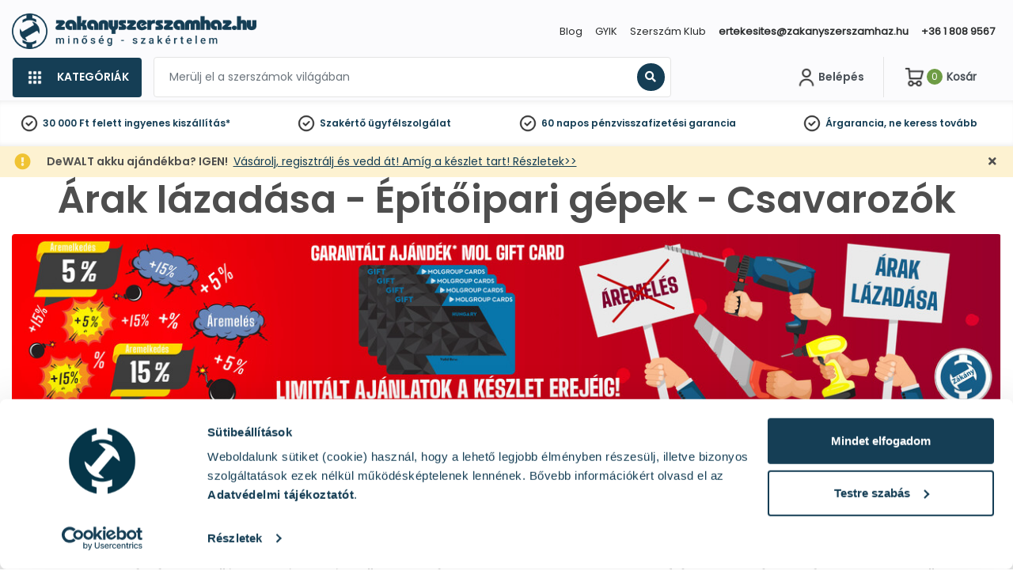

--- FILE ---
content_type: text/html; charset=UTF-8
request_url: https://zakanyszerszamhaz.hu/keszletkisorpo-szerszam-akcio/epitoipar/csavarozok
body_size: 45271
content:
<!DOCTYPE html>
<html xmlns="http://www.w3.org/1999/xhtml" xml:lang="hu" lang="hu"
      xmlns:og="http://ogp.me/ns#"
      xmlns:fb="https://www.facebook.com/2008/fbml">
<head>
        <meta http-equiv="Content-Type" content="text/html; charset=utf-8" />
    <title> Szerszám Webshop - Zákány Szerszámház Kft.</title>
    <meta name="viewport" content="width=device-width, initial-scale=1, maximum-scale=1, shrink-to-fit=no">
    <meta name="description" content="">
    <meta name="keywords" content="">

<meta property="og:type" content="website">
<meta property="og:title" content=" Szerszám Webshop - Zákány Szerszámház Kft.">
<link rel="canonical" href="https://zakanyszerszamhaz.hu/keszletkisorpo-szerszam-akcio/epitoipar/csavarozok">
<script type="application/javascript">var vcorbisTrackerConf = {"meta":{"locale":"hu","routingKey":null,"currency":"HUF","typeMap":{"typeMap":{"home":[],"productCategory":["productList","limit","page","breadcrumb"],"product_search":["productList","limit","page","breadcrumb"],"product_show":["product"],"offer_definition_load_tab":[],"cart_add_product":["product"],"cart_quick_order":["product"],"cart_index":["cart"],"checkout_index":["cart"],"checkout_confirm":[],"checkout_order_success":["order"]}},"trustedShop":{"arukereso":{"refererList":["arukereso.hu"]},"compari":{"refererList":["compari.ro"]}}},"user":{"email":false,"user_id":false,"type":"Guest User"}};</script><script type="application/javascript">vcorbisTrackerConf["userExtra"] = {"phone_number":false,"first_name":false,"last_name":false,"street":false,"city":false,"region":false,"postal_code":false,"country":false};</script><script type="application/javascript">vcorbisTrackerConf["cart"] = {"type":"cart","items":[],"shippingMode":""};</script>
<!-- BEGIN: Google TagManager Remarketing -->
<script type="application/javascript">
    //dataLayer init
    window.dataLayer = window.dataLayer || [];

    var remarketingObj = {};
    remarketingObj.google_tag_params = {
        'ecomm_pagetype': (function() {
            switch(vcorbisTrackerConf.meta.routingKey) {
                case 'home':
                    return 'home';
                case 'productCategory':
                    return 'category';
                case 'product_show':
                    return 'product';
                case 'product_search':
                    return 'searchresults';
                case 'cart_index':
                    return 'cart';
                case 'checkout_index':
                    return 'checkout';
                case 'checkout_confirm':
                    return 'confirm';
                case 'checkout_order_success':
                    return 'purchase';
                default:
                    return 'other';
            }
        })()
    };
    remarketingObj.clientId = vcorbisTrackerConf.order && vcorbisTrackerConf.order.hasOwnProperty('clientId') ? vcorbisTrackerConf.order.clientId : null;

    dataLayer.push(remarketingObj);
</script>
<!-- END: Google TagManager Remarketing -->
    <meta http-equiv="content-language" content="hu">
    <link rel="preload" as="font" href="//static.zakanyszerszamhaz.hu/bundles/zakany-static/portal/font/Poppins-Regular.ttf?master64" type="font/ttf" crossorigin="anonymous" />
    <link rel="preload" as="font" href="//static.zakanyszerszamhaz.hu/bundles/zakany-static/portal/font/Poppins-SemiBold.ttf?master64" type="font/ttf" crossorigin="anonymous" />
            <meta name="facebook-domain-verification"
              content="9bss2wa48amgoxu9a53w2hzhi9sbra"/>
                <link rel="preconnect" href="https://fonts.gstatic.com" crossorigin />
    <link rel="preload" as="style" href="https://fonts.googleapis.com/css2?family=Roboto:ital,wght@0,300;0,400;0,500;0,700;1,400&display=swap" />
    <link rel="stylesheet" href="https://fonts.googleapis.com/css2?family=Roboto:ital,wght@0,300;0,400;0,500;0,700;1,400&display=swap" media="print" onload="this.media='all'" />
    <noscript>
        <link rel="stylesheet" href="https://fonts.googleapis.com/css2?family=Roboto:ital,wght@0,300;0,400;0,500;0,700;1,400&display=swap" />
    </noscript>
    <link href="//static.zakanyszerszamhaz.hu/compiled/css/portal-vcorbisappportalhu.css?master64" rel="stylesheet" type="text/css" charset="utf-8" />
    
<link rel="preconnect" href="//cdn-eu.dynamicyield.com">
<link rel="preconnect" href="//st-eu.dynamicyield.com">
<link rel="preconnect" href="//rcom-eu.dynamicyield.com">

<link id="dy-pre-dynamic" rel="preload" href="//cdn-eu.dynamicyield.com/api/9882118/api_dynamic.js" as="script">
<link id="dy-pre-static" rel="preload" href="//cdn-eu.dynamicyield.com/api/9882118/api_static.js" as="script">
<meta name="dy-cookie-csrf-token" content="tty9tZMaFPnRdCTE62BTX_EsKAprkldKu9yAnchi2yw" />        <script type="application/javascript">var spicaStaticServerDomain = "//static.zakanyszerszamhaz.hu";</script>     <script>(function(w,d,s,l,i){w[l]=w[l]||[];w[l].push({'gtm.start':
        new Date().getTime(),event:'gtm.js'});var f=d.getElementsByTagName(s)[0],
        j=d.createElement(s),dl=l!='dataLayer'?'&l='+l:'';j.async=true;j.src=
        'https://www.googletagmanager.com/gtm.js?id='+i+dl;f.parentNode.insertBefore(j,f);
    })(window,document,'script','dataLayer', 'GTM-W6FZKB4');</script>
        <link rel="shortcut icon" href="//static.zakanyszerszamhaz.hu/bundles/zakany-portal/img/favicon.ico?master64" />
    

<!-- Prefixbox Integration -->
<link rel="preconnect" href="https://integration.prefixbox.com/" />
<link rel="dns-prefetch" href="https://integration.prefixbox.com/" />
<link rel="preconnect" href="https://api.prefixbox.com/" />
<link rel="dns-prefetch" href="https://api.prefixbox.com/" />
<script>
    window.prefixboxAnalytics=window.prefixboxAnalytics||function(t,s,p,o){(window.pfbxQueue=window.pfbxQueue||[]).push({type:t,source:s,params:p,overrideObject:o});};
    window.prefixboxFunctions=window.prefixboxFunctions||{}; window.prefixboxCustomerFunctions=window.prefixboxCustomerFunctions||{};
</script>
<script
    id="prefixbox-integration-v2"
    async
    defer
    fetchpriority="high"
    type="text/javascript"
    src="https://integration.prefixbox.com/c80401b2-b02c-424f-a0d6-4b8470b5bb83/"
></script>
<!-- End Prefixbox Integration -->
</head>
<body class="preload " data-vat-locale="hu" data-vat-routing-key="" data-vat-user="AnonymousUser">

<script>
    function statusChangeCallback(response) {
        if (response.status === 'connected') {
            window.location.href = '/login_facebook?code=' + response.authResponse.accessToken;
        }
    }

    function checkLoginState() {
        FB.getLoginStatus(function(response) {
            statusChangeCallback(response);
        });
    }

    window.fbAsyncInit = function() {
        FB.init({
            appId            : '531106812223728',
            autoLogAppEvents : false,
            cookie           : true,
            xfbml            : true,
            version          : 'v12.0'
        });
    };

    function postToFBFeed(title, desc, url, imageURL){
        var obj = {method: 'feed',link: url, picture: imageURL ,name: title,description: desc};
        function callback(response){}
        FB.ui(obj, callback);
    }
</script>

<div id="fb-root"></div>
<!-- Load Facebook SDK for JavaScript asynchronously -->
<script async defer crossorigin="anonymous" src="https://connect.facebook.net/hu_HU/sdk.js"></script>

<noscript><iframe src='https://www.googletagmanager.com/ns.html?id=GTM-W6FZKB4' height='0' width='0' style='display:none;visibility:hidden'></iframe></noscript>

    <header class="portal-header-wrapper">
        <div class="portal-header portal-header--no-js sticky" data-vc-component="portal-header sticky" data-sticky-options="{&quot;offset&quot;:20}">
            <div class="portal-header__top hidden-md-down">
                <div class="container">
                    <nav class="navbar navbar-toggleable-md navbar-light justify-content-between p-0">
                        <a href="/" class="portal-header__navbar-brand navbar-brand flex-lg-first">
        <img class="d-none d-lg-block" src="//static.zakanyszerszamhaz.hu/bundles/zakany-static/images/fejlec_web_hu.png?master64" alt="zakanyszerszamhaz.hu">
        <img class="d-block d-lg-none short" src="//static.zakanyszerszamhaz.hu/bundles/zakany-static/images/fejlec_web_short.png?master64" alt="zakanyszerszamhaz.hu">
    </a>
                    
                    <ul class="navbar-nav">
                                                    </ul>

                        <ul class="navbar-nav">
                        <li class="nav-item"><a class="nav-link" href="/tartalom/blog">Blog</a></li><li class="nav-item"><a class="nav-link" href="/gyik">GYIK</a></li><li class="nav-item"><a class="nav-link" href="https://zakanyszerszamhaz.hu/szerszamklub">Szerszám Klub</a></li><li class="nav-item"><a class="nav-link" href="mailto:ertekesites@zakanyszerszamhaz.hu">ertekesites@zakanyszerszamhaz.hu</a></li><li class="nav-item"><a class="nav-link" href="tel:+3618089567">+36 1 808 9567</a></li>                                                    </ul>
                    </nav>
                </div>
            </div>
            <div class="portal-header__bottom">
                <div class="container">
                    <div class="d-flex">
                        <div class="col-8 p-0">
                            <div class="d-flex flex-nowrap dropdown align-items-center" data-vc-component="navigation-category-dropdown">

                                <div class="d-flex d-lg-none navbar-brand">
                                        <a href="/" class="portal-header__navbar-brand navbar-brand flex-lg-first">
        <img class="d-none d-lg-block" src="//static.zakanyszerszamhaz.hu/bundles/zakany-static/images/fejlec_web_hu.png?master64" alt="zakanyszerszamhaz.hu">
        <img class="d-block d-lg-none short" src="//static.zakanyszerszamhaz.hu/bundles/zakany-static/images/fejlec_web_short.png?master64" alt="zakanyszerszamhaz.hu">
    </a>
                                </div>
                                
                                
                                <div class="portal-header__item portal-header__item--category"
                                    data-component="category-dropdown"
                                    data-category-dropdown-options="{&quot;categoryMenuToggleSelector&quot;:&quot;[data-category-toggle]&quot;,&quot;categoryMenuBackgroundSelector&quot;:&quot;[data-category-background]&quot;,&quot;categoryItemSelector&quot;:&quot;[data-category-list-item]&quot;,&quot;categoryListTitleSelector&quot;:&quot;[data-category-list-title]&quot;}">
                                    <a href="#" class="portal-header__category-toggle d-flex align-items-center" aria-label="Kategóriák" data-category-toggle>
                                        <img class="categories_image" width="24px"src="//static.zakanyszerszamhaz.hu/bundles/zakany-static/images/navigation_squares.png?master64" alt="Kategóriák">
                                        <span class="bold ml-3">Kategóriák</span>
                                    </a>
                                    
<div class="category-list__wrapper">
    <div class="d-flex flex-column col-12 col-md p-0" data-category-background>
        <ul class="category-list">
                            <li class="category-list__item "                     data-category-list-item>
                    <a class="category-list__link" href="https://zakanyszerszamhaz.hu/szerszamgepek-c842110" >
                        <div class="category-list__icon-wrapper">
                            <img src="//static.zakanyszerszamhaz.hu/bundles/virgo-corbis-static/img/vector/default-category-icon.svg?master64" alt="Szerszámgépek" class="category-list__icon">                        </div>
                        <div class="category-list__label bold" title="Szerszámgépek" >
                            Szerszámgépek                        </div>
                        <div class="category-list__icon-sub">
                            <i class="fa fa-chevron-right"></i>
                        </div>
                    </a>

                    <a class="category-list__mobile-label" href="https://zakanyszerszamhaz.hu/szerszamgepek-c842110" >
                        <span class="category-list__icon-wrapper">
                            <img src="//static.zakanyszerszamhaz.hu/bundles/virgo-corbis-static/img/vector/default-category-icon.svg?master64" alt="Szerszámgépek" class="category-list__icon">                        </span>
                        <span class="category-list__label bold">
                            Szerszámgépek                        </span>
                        <span class="category-list__icon-sub">
                            <i class="fa fa-chevron-right" aria-hidden="true"></i>
                        </span>
                    </a>

                    <div class="category-sublist__wrapper d-flex align-items-start" data-category-background>
                        <a href="https://zakanyszerszamhaz.hu/szerszamgepek-c842110" class="category-sublist__title" target="_self">
                            <i class="fa fa-chevron-left" aria-hidden="true"></i>
                            <span class="category-sublist__title-label">
                            Szerszámgépek                        </span>
                        </a>
                        <div class="category-sublist__scrollable-list"><div class="d-flex flex-column flex-lg-row"><ul class="category-sublist">                    <li class="category-sublist__item" style="">
                        <div class="item-label d-flex justify-content-between align-items-center">
                            <a href="https://zakanyszerszamhaz.hu/szerszamgepek/darabologepek-c842116" class="category-sublist__link" style="">
                                Darabológépek                            </a>
                            <i class="fa fa-chevron-right" aria-hidden="true"></i>
                        </div>
                    </li>
                                    <li class="category-sublist__item" style="">
                        <div class="item-label d-flex justify-content-between align-items-center">
                            <a href="https://zakanyszerszamhaz.hu/szerszamgepek/csiszologepek-csiszolok-c1348455" class="category-sublist__link" style="">
                                Csiszológépek, csiszolók                            </a>
                            <i class="fa fa-chevron-right" aria-hidden="true"></i>
                        </div>
                    </li>
                                    <li class="category-sublist__item" style="">
                        <div class="item-label d-flex justify-content-between align-items-center">
                            <a href="https://zakanyszerszamhaz.hu/szerszamgepek/epitoipari-gepek-c842126" class="category-sublist__link" style="">
                                Építőipari gépek                            </a>
                            <i class="fa fa-chevron-right" aria-hidden="true"></i>
                        </div>
                    </li>
                                    <li class="category-sublist__item" style="">
                        <div class="item-label d-flex justify-content-between align-items-center">
                            <a href="https://zakanyszerszamhaz.hu/szerszamgepek/csavarozogepek-c842117" class="category-sublist__link" style="">
                                Csavarozógépek                            </a>
                            <i class="fa fa-chevron-right" aria-hidden="true"></i>
                        </div>
                    </li>
                                    <li class="category-sublist__item" style="">
                        <div class="item-label d-flex justify-content-between align-items-center">
                            <a href="https://zakanyszerszamhaz.hu/szerszamgepek/furogepek-c1987074" class="category-sublist__link" style="">
                                Fúrógépek                            </a>
                            <i class="fa fa-chevron-right" aria-hidden="true"></i>
                        </div>
                    </li>
                                    <li class="category-sublist__item" style="">
                        <div class="item-label d-flex justify-content-between align-items-center">
                            <a href="https://zakanyszerszamhaz.hu/szerszamgepek/bontokalapacsok-c1983454" class="category-sublist__link" style="">
                                Bontókalapácsok                            </a>
                            <i class="fa fa-chevron-right" aria-hidden="true"></i>
                        </div>
                    </li>
                                    <li class="category-sublist__item" style="">
                        <div class="item-label d-flex justify-content-between align-items-center">
                            <a href="https://zakanyszerszamhaz.hu/szerszamgepek/keverogepek-habarcskeverok-c1976665" class="category-sublist__link" style="">
                                Keverőgépek, habarcskeverők                            </a>
                            <i class="fa fa-chevron-right" aria-hidden="true"></i>
                        </div>
                    </li>
                                    <li class="category-sublist__item" style="">
                        <div class="item-label d-flex justify-content-between align-items-center">
                            <a href="https://zakanyszerszamhaz.hu/szerszamgepek/fureszgepek-c842115" class="category-sublist__link" style="">
                                Fűrészgépek                            </a>
                            <i class="fa fa-chevron-right" aria-hidden="true"></i>
                        </div>
                    </li>
                                    <li class="category-sublist__item" style="">
                        <div class="item-label d-flex justify-content-between align-items-center">
                            <a href="https://zakanyszerszamhaz.hu/szerszamgepek/szerszamgep-szettek-c842129" class="category-sublist__link" style="">
                                Szerszámgép szettek                            </a>
                            <i class="fa fa-chevron-right" aria-hidden="true"></i>
                        </div>
                    </li>
                                    <li class="category-sublist__item" style="">
                        <div class="item-label d-flex justify-content-between align-items-center">
                            <a href="https://zakanyszerszamhaz.hu/szerszamgepek/hegesztogepek-c842127" class="category-sublist__link" style="">
                                Hegesztőgépek                            </a>
                            <i class="fa fa-chevron-right" aria-hidden="true"></i>
                        </div>
                    </li>
                                    <li class="category-sublist__item" style="">
                        <div class="item-label d-flex justify-content-between align-items-center">
                            <a href="https://zakanyszerszamhaz.hu/szerszamgepek/faipari-gepek-c842118" class="category-sublist__link" style="">
                                Faipari gépek                            </a>
                            <i class="fa fa-chevron-right" aria-hidden="true"></i>
                        </div>
                    </li>
                                    <li class="category-sublist__item" style="">
                        <div class="item-label d-flex justify-content-between align-items-center">
                            <a href="https://zakanyszerszamhaz.hu/szerszamgepek/szivattyuk-c842124" class="category-sublist__link" style="">
                                Szivattyúk                            </a>
                            <i class="fa fa-chevron-right" aria-hidden="true"></i>
                        </div>
                    </li>
                </ul><ul class="category-sublist">                    <li class="category-sublist__item" style="">
                        <div class="item-label d-flex justify-content-between align-items-center">
                            <a href="https://zakanyszerszamhaz.hu/szerszamgepek/kompresszorok-c842125" class="category-sublist__link" style="">
                                Kompresszorok                            </a>
                            <i class="fa fa-chevron-right" aria-hidden="true"></i>
                        </div>
                    </li>
                                    <li class="category-sublist__item" style="">
                        <div class="item-label d-flex justify-content-between align-items-center">
                            <a href="https://zakanyszerszamhaz.hu/szerszamgepek/meromuszerek-c842122" class="category-sublist__link" style="">
                                Mérőműszerek                            </a>
                            <i class="fa fa-chevron-right" aria-hidden="true"></i>
                        </div>
                    </li>
                                    <li class="category-sublist__item" style="">
                        <div class="item-label d-flex justify-content-between align-items-center">
                            <a href="https://zakanyszerszamhaz.hu/szerszamgepek/takaritogepek-ipari-elszivok-c842120" class="category-sublist__link" style="">
                                Takarítógépek, ipari elszívók                            </a>
                            <i class="fa fa-chevron-right" aria-hidden="true"></i>
                        </div>
                    </li>
                                    <li class="category-sublist__item" style="">
                        <div class="item-label d-flex justify-content-between align-items-center">
                            <a href="https://zakanyszerszamhaz.hu/szerszamgepek/csoszerelo-gepek-c842128" class="category-sublist__link" style="">
                                Csőszerelő gépek                            </a>
                            <i class="fa fa-chevron-right" aria-hidden="true"></i>
                        </div>
                    </li>
                                    <li class="category-sublist__item" style="">
                        <div class="item-label d-flex justify-content-between align-items-center">
                            <a href="https://zakanyszerszamhaz.hu/szerszamgepek/munkalampak-c2033027" class="category-sublist__link" style="">
                                Munkalámpák                            </a>
                            <i class="fa fa-chevron-right" aria-hidden="true"></i>
                        </div>
                    </li>
                                    <li class="category-sublist__item" style="">
                        <div class="item-label d-flex justify-content-between align-items-center">
                            <a href="https://zakanyszerszamhaz.hu/szerszamgepek/polirozogepek-c1348505" class="category-sublist__link" style="">
                                Polírozógépek                            </a>
                            <i class="fa fa-chevron-right" aria-hidden="true"></i>
                        </div>
                    </li>
                                    <li class="category-sublist__item" style="">
                        <div class="item-label d-flex justify-content-between align-items-center">
                            <a href="https://zakanyszerszamhaz.hu/szerszamgepek/jarmu-akkumulator-toltok-c842119" class="category-sublist__link" style="">
                                Jármű akkumulátor töltők                            </a>
                            <i class="fa fa-chevron-right" aria-hidden="true"></i>
                        </div>
                    </li>
                                    <li class="category-sublist__item" style="">
                        <div class="item-label d-flex justify-content-between align-items-center">
                            <a href="https://zakanyszerszamhaz.hu/szerszamgepek/holegbefuvok-hosugarzok-c842131" class="category-sublist__link" style="">
                                Hőlégbefúvók, hősugárzók                            </a>
                            <i class="fa fa-chevron-right" aria-hidden="true"></i>
                        </div>
                    </li>
                                    <li class="category-sublist__item" style="">
                        <div class="item-label d-flex justify-content-between align-items-center">
                            <a href="https://zakanyszerszamhaz.hu/szerszamgepek/holegfuvo-pisztolyok-c842121" class="category-sublist__link" style="">
                                Hőlégfúvó pisztolyok                            </a>
                            <i class="fa fa-chevron-right" aria-hidden="true"></i>
                        </div>
                    </li>
                                    <li class="category-sublist__item" style="">
                        <div class="item-label d-flex justify-content-between align-items-center">
                            <a href="https://zakanyszerszamhaz.hu/szerszamgepek/gravirozok-c2370566" class="category-sublist__link" style="">
                                Gravírozók                            </a>
                            <i class="fa fa-chevron-right" aria-hidden="true"></i>
                        </div>
                    </li>
                                    <li class="category-sublist__item" style="">
                        <div class="item-label d-flex justify-content-between align-items-center">
                            <a href="https://zakanyszerszamhaz.hu/szerszamgepek/forrasztopakak-c2367942" class="category-sublist__link" style="">
                                Forrasztópákák                            </a>
                            <i class="fa fa-chevron-right" aria-hidden="true"></i>
                        </div>
                    </li>
                                    <li class="category-sublist__item" style="">
                        <div class="item-label d-flex justify-content-between align-items-center">
                            <a href="https://zakanyszerszamhaz.hu/szerszamgepek/esztergagepek-c2365232" class="category-sublist__link" style="">
                                Esztergagépek                            </a>
                            <i class="fa fa-chevron-right" aria-hidden="true"></i>
                        </div>
                    </li>
                </ul><ul class="category-sublist">                    <li class="category-sublist__item" style="">
                        <div class="item-label d-flex justify-content-between align-items-center">
                            <a href="https://zakanyszerszamhaz.hu/szerszamgepek/ragaszto-zsirzo-kinyomopisztolyok-c2036757" class="category-sublist__link" style="">
                                Ragasztó-, zsírzó-, kinyomópisztolyok                            </a>
                            <i class="fa fa-chevron-right" aria-hidden="true"></i>
                        </div>
                    </li>
                                    <li class="category-sublist__item" style="">
                        <div class="item-label d-flex justify-content-between align-items-center">
                            <a href="https://zakanyszerszamhaz.hu/szerszamgepek/rogzitestechnikai-szerszamgepek-c2036207" class="category-sublist__link" style="">
                                Rögzítéstechnikai szerszámgépek                            </a>
                            <i class="fa fa-chevron-right" aria-hidden="true"></i>
                        </div>
                    </li>
                                    <li class="category-sublist__item" style="">
                        <div class="item-label d-flex justify-content-between align-items-center">
                            <a href="https://zakanyszerszamhaz.hu/szerszamgepek/ipari-paramentesitok-legtisztitok-c2035420" class="category-sublist__link" style="">
                                Ipari páramentesítők, légtisztítók                            </a>
                            <i class="fa fa-chevron-right" aria-hidden="true"></i>
                        </div>
                    </li>
                                    <li class="category-sublist__item" style="">
                        <div class="item-label d-flex justify-content-between align-items-center">
                            <a href="https://zakanyszerszamhaz.hu/szerszamgepek/munkateruleti-komfort-eszkozok-c2032559" class="category-sublist__link" style="">
                                Munkaterületi komfort eszközök                            </a>
                            <i class="fa fa-chevron-right" aria-hidden="true"></i>
                        </div>
                    </li>
                                    <li class="category-sublist__item" style="">
                        <div class="item-label d-flex justify-content-between align-items-center">
                            <a href="https://zakanyszerszamhaz.hu/szerszamgepek/ventilatorok-c2040289" class="category-sublist__link" style="">
                                Ventilátorok                            </a>
                            <i class="fa fa-chevron-right" aria-hidden="true"></i>
                        </div>
                    </li>
                                    <li class="category-sublist__item" style="">
                        <div class="item-label d-flex justify-content-between align-items-center">
                            <a href="https://zakanyszerszamhaz.hu/szerszamgepek/villanymotorok-c6974978" class="category-sublist__link" style="">
                                Villanymotorok                            </a>
                            <i class="fa fa-chevron-right" aria-hidden="true"></i>
                        </div>
                    </li>
                                    <li class="category-sublist__item" style="">
                        <div class="item-label d-flex justify-content-between align-items-center">
                            <a href="https://zakanyszerszamhaz.hu/szerszamgepek/egyeb-szerszamgepek-c842123" class="category-sublist__link" style="">
                                Egyéb szerszámgépek                            </a>
                            <i class="fa fa-chevron-right" aria-hidden="true"></i>
                        </div>
                    </li>
                </ul>    </div></div>    <a class="category-sublist__link--main" href="https://zakanyszerszamhaz.hu/szerszamgepek-c842110">
        Összes kategória    </a>
                        </div>

                </li>
                                <li class="category-list__item "                     data-category-list-item>
                    <a class="category-list__link" href="https://zakanyszerszamhaz.hu/kerti-gepek-c872517" >
                        <div class="category-list__icon-wrapper">
                            <img src="//static.zakanyszerszamhaz.hu/bundles/virgo-corbis-static/img/vector/default-category-icon.svg?master64" alt="Kerti gépek" class="category-list__icon">                        </div>
                        <div class="category-list__label bold" title="Kerti gépek" >
                            Kerti gépek                        </div>
                        <div class="category-list__icon-sub">
                            <i class="fa fa-chevron-right"></i>
                        </div>
                    </a>

                    <a class="category-list__mobile-label" href="https://zakanyszerszamhaz.hu/kerti-gepek-c872517" >
                        <span class="category-list__icon-wrapper">
                            <img src="//static.zakanyszerszamhaz.hu/bundles/virgo-corbis-static/img/vector/default-category-icon.svg?master64" alt="Kerti gépek" class="category-list__icon">                        </span>
                        <span class="category-list__label bold">
                            Kerti gépek                        </span>
                        <span class="category-list__icon-sub">
                            <i class="fa fa-chevron-right" aria-hidden="true"></i>
                        </span>
                    </a>

                    <div class="category-sublist__wrapper d-flex align-items-start" data-category-background>
                        <a href="https://zakanyszerszamhaz.hu/kerti-gepek-c872517" class="category-sublist__title" target="_self">
                            <i class="fa fa-chevron-left" aria-hidden="true"></i>
                            <span class="category-sublist__title-label">
                            Kerti gépek                        </span>
                        </a>
                        <div class="category-sublist__scrollable-list"><div class="d-flex flex-column flex-lg-row"><ul class="category-sublist">                    <li class="category-sublist__item" style="">
                        <div class="item-label d-flex justify-content-between align-items-center">
                            <a href="https://zakanyszerszamhaz.hu/kerti-gepek/agdaralok-c872518" class="category-sublist__link" style="">
                                Ágdarálók                            </a>
                            <i class="fa fa-chevron-right" aria-hidden="true"></i>
                        </div>
                    </li>
                                    <li class="category-sublist__item" style="">
                        <div class="item-label d-flex justify-content-between align-items-center">
                            <a href="https://zakanyszerszamhaz.hu/kerti-gepek/funyirok-c872521" class="category-sublist__link" style="">
                                Fűnyírók                            </a>
                            <i class="fa fa-chevron-right" aria-hidden="true"></i>
                        </div>
                    </li>
                                    <li class="category-sublist__item" style="">
                        <div class="item-label d-flex justify-content-between align-items-center">
                            <a href="https://zakanyszerszamhaz.hu/kerti-gepek/gyepszelloztetok-c872532" class="category-sublist__link" style="">
                                Gyepszellőztetők                            </a>
                            <i class="fa fa-chevron-right" aria-hidden="true"></i>
                        </div>
                    </li>
                                    <li class="category-sublist__item" style="">
                        <div class="item-label d-flex justify-content-between align-items-center">
                            <a href="https://zakanyszerszamhaz.hu/kerti-gepek/rotacios-kapak-c872535" class="category-sublist__link" style="">
                                Rotációs kapák                            </a>
                            <i class="fa fa-chevron-right" aria-hidden="true"></i>
                        </div>
                    </li>
                                    <li class="category-sublist__item" style="">
                        <div class="item-label d-flex justify-content-between align-items-center">
                            <a href="https://zakanyszerszamhaz.hu/kerti-gepek/multifunkcios-kerti-gepek-c872537" class="category-sublist__link" style="">
                                Multifunkciós kerti gépek                            </a>
                            <i class="fa fa-chevron-right" aria-hidden="true"></i>
                        </div>
                    </li>
                                    <li class="category-sublist__item" style="">
                        <div class="item-label d-flex justify-content-between align-items-center">
                            <a href="https://zakanyszerszamhaz.hu/kerti-gepek/lombfuvok-lombszivok-c872540" class="category-sublist__link" style="">
                                Lombfúvók, lombszívók                            </a>
                            <i class="fa fa-chevron-right" aria-hidden="true"></i>
                        </div>
                    </li>
                                    <li class="category-sublist__item" style="">
                        <div class="item-label d-flex justify-content-between align-items-center">
                            <a href="https://zakanyszerszamhaz.hu/kerti-gepek/akkus-metszoollok-c872545" class="category-sublist__link" style="">
                                Akkus metszőollók                            </a>
                            <i class="fa fa-chevron-right" aria-hidden="true"></i>
                        </div>
                    </li>
                                    <li class="category-sublist__item" style="">
                        <div class="item-label d-flex justify-content-between align-items-center">
                            <a href="https://zakanyszerszamhaz.hu/kerti-gepek/permetezok-c872547" class="category-sublist__link" style="">
                                Permetezők                            </a>
                            <i class="fa fa-chevron-right" aria-hidden="true"></i>
                        </div>
                    </li>
                                    <li class="category-sublist__item" style="">
                        <div class="item-label d-flex justify-content-between align-items-center">
                            <a href="https://zakanyszerszamhaz.hu/kerti-gepek/sovenyvagok-c872552" class="category-sublist__link" style="">
                                Sövényvágók                            </a>
                            <i class="fa fa-chevron-right" aria-hidden="true"></i>
                        </div>
                    </li>
                                    <li class="category-sublist__item" style="">
                        <div class="item-label d-flex justify-content-between align-items-center">
                            <a href="https://zakanyszerszamhaz.hu/kerti-gepek/fukaszak-c872557" class="category-sublist__link" style="">
                                Fűkaszák                            </a>
                            <i class="fa fa-chevron-right" aria-hidden="true"></i>
                        </div>
                    </li>
                                    <li class="category-sublist__item" style="">
                        <div class="item-label d-flex justify-content-between align-items-center">
                            <a href="https://zakanyszerszamhaz.hu/kerti-gepek/minikotrok-c7426249" class="category-sublist__link" style="">
                                Minikotrók                            </a>
                            <i class="fa fa-chevron-right" aria-hidden="true"></i>
                        </div>
                    </li>
                                    <li class="category-sublist__item" style="">
                        <div class="item-label d-flex justify-content-between align-items-center">
                            <a href="https://zakanyszerszamhaz.hu/kerti-gepek/foldfurok-c872568" class="category-sublist__link" style="">
                                Földfúrók                            </a>
                            <i class="fa fa-chevron-right" aria-hidden="true"></i>
                        </div>
                    </li>
                </ul><ul class="category-sublist">                    <li class="category-sublist__item" style="">
                        <div class="item-label d-flex justify-content-between align-items-center">
                            <a href="https://zakanyszerszamhaz.hu/kerti-gepek/homarok-c2370927" class="category-sublist__link" style="">
                                Hómarók                            </a>
                            <i class="fa fa-chevron-right" aria-hidden="true"></i>
                        </div>
                    </li>
                                    <li class="category-sublist__item" style="">
                        <div class="item-label d-flex justify-content-between align-items-center">
                            <a href="https://zakanyszerszamhaz.hu/kerti-gepek/magassagi-agvagok-c7784886" class="category-sublist__link" style="">
                                Magassági ágvágók                            </a>
                            <i class="fa fa-chevron-right" aria-hidden="true"></i>
                        </div>
                    </li>
                                    <li class="category-sublist__item" style="">
                        <div class="item-label d-flex justify-content-between align-items-center">
                            <a href="https://zakanyszerszamhaz.hu/kerti-gepek/lancfureszek-c7784872" class="category-sublist__link" style="">
                                Láncfűrészek                            </a>
                            <i class="fa fa-chevron-right" aria-hidden="true"></i>
                        </div>
                    </li>
                                    <li class="category-sublist__item" style="">
                        <div class="item-label d-flex justify-content-between align-items-center">
                            <a href="https://zakanyszerszamhaz.hu/kerti-gepek/szegelynyirok-c7784391" class="category-sublist__link" style="">
                                Szegélynyírók                            </a>
                            <i class="fa fa-chevron-right" aria-hidden="true"></i>
                        </div>
                    </li>
                                    <li class="category-sublist__item" style="">
                        <div class="item-label d-flex justify-content-between align-items-center">
                            <a href="https://zakanyszerszamhaz.hu/kerti-gepek/elektromos-gyumolcsdaralok-c2370526" class="category-sublist__link" style="">
                                Elektromos gyümölcsdarálók                            </a>
                            <i class="fa fa-chevron-right" aria-hidden="true"></i>
                        </div>
                    </li>
                                    <li class="category-sublist__item" style="">
                        <div class="item-label d-flex justify-content-between align-items-center">
                            <a href="https://zakanyszerszamhaz.hu/kerti-gepek/ronkhasitok-c2368020" class="category-sublist__link" style="">
                                Rönkhasítók                            </a>
                            <i class="fa fa-chevron-right" aria-hidden="true"></i>
                        </div>
                    </li>
                                    <li class="category-sublist__item" style="">
                        <div class="item-label d-flex justify-content-between align-items-center">
                            <a href="https://zakanyszerszamhaz.hu/kerti-gepek/hintafureszek-c2365288" class="category-sublist__link" style="">
                                Hintafűrészek                            </a>
                            <i class="fa fa-chevron-right" aria-hidden="true"></i>
                        </div>
                    </li>
                                    <li class="category-sublist__item" style="">
                        <div class="item-label d-flex justify-content-between align-items-center">
                            <a href="https://zakanyszerszamhaz.hu/kerti-gepek/kerti-kocsik-c2041296" class="category-sublist__link" style="">
                                Kerti kocsik                            </a>
                            <i class="fa fa-chevron-right" aria-hidden="true"></i>
                        </div>
                    </li>
                                    <li class="category-sublist__item" style="">
                        <div class="item-label d-flex justify-content-between align-items-center">
                            <a href="https://zakanyszerszamhaz.hu/kerti-gepek/egyeb-kerti-gepek-c7724437" class="category-sublist__link" style="">
                                Egyéb kerti gépek                            </a>
                            <i class="fa fa-chevron-right" aria-hidden="true"></i>
                        </div>
                    </li>
                </ul>    </div></div>    <a class="category-sublist__link--main" href="https://zakanyszerszamhaz.hu/kerti-gepek-c872517">
        Összes kategória    </a>
                        </div>

                </li>
                                <li class="category-list__item "                     data-category-list-item>
                    <a class="category-list__link" href="https://zakanyszerszamhaz.hu/keziszerszamok-c842112" >
                        <div class="category-list__icon-wrapper">
                            <img src="//static.zakanyszerszamhaz.hu/bundles/virgo-corbis-static/img/vector/default-category-icon.svg?master64" alt="Kéziszerszámok" class="category-list__icon">                        </div>
                        <div class="category-list__label bold" title="Kéziszerszámok" >
                            Kéziszerszámok                        </div>
                        <div class="category-list__icon-sub">
                            <i class="fa fa-chevron-right"></i>
                        </div>
                    </a>

                    <a class="category-list__mobile-label" href="https://zakanyszerszamhaz.hu/keziszerszamok-c842112" >
                        <span class="category-list__icon-wrapper">
                            <img src="//static.zakanyszerszamhaz.hu/bundles/virgo-corbis-static/img/vector/default-category-icon.svg?master64" alt="Kéziszerszámok" class="category-list__icon">                        </span>
                        <span class="category-list__label bold">
                            Kéziszerszámok                        </span>
                        <span class="category-list__icon-sub">
                            <i class="fa fa-chevron-right" aria-hidden="true"></i>
                        </span>
                    </a>

                    <div class="category-sublist__wrapper d-flex align-items-start" data-category-background>
                        <a href="https://zakanyszerszamhaz.hu/keziszerszamok-c842112" class="category-sublist__title" target="_self">
                            <i class="fa fa-chevron-left" aria-hidden="true"></i>
                            <span class="category-sublist__title-label">
                            Kéziszerszámok                        </span>
                        </a>
                        <div class="category-sublist__scrollable-list"><div class="d-flex flex-column flex-lg-row"><ul class="category-sublist">                    <li class="category-sublist__item" style="">
                        <div class="item-label d-flex justify-content-between align-items-center">
                            <a href="https://zakanyszerszamhaz.hu/keziszerszamok/polisztirol-vagok-hungarocell-vagok-c842262" class="category-sublist__link" style="">
                                Polisztirol vágók, hungarocell vágók                            </a>
                            <i class="fa fa-chevron-right" aria-hidden="true"></i>
                        </div>
                    </li>
                                    <li class="category-sublist__item" style="">
                        <div class="item-label d-flex justify-content-between align-items-center">
                            <a href="https://zakanyszerszamhaz.hu/keziszerszamok/dugokulcsok-es-tartozekok-c7455650" class="category-sublist__link" style="">
                                Dugókulcsok és tartozékok                            </a>
                            <i class="fa fa-chevron-right" aria-hidden="true"></i>
                        </div>
                    </li>
                                    <li class="category-sublist__item" style="">
                        <div class="item-label d-flex justify-content-between align-items-center">
                            <a href="https://zakanyszerszamhaz.hu/keziszerszamok/szigeteloanyag-vagok-c6974999" class="category-sublist__link" style="">
                                Szigetelőanyag vágók                            </a>
                            <i class="fa fa-chevron-right" aria-hidden="true"></i>
                        </div>
                    </li>
                                    <li class="category-sublist__item" style="">
                        <div class="item-label d-flex justify-content-between align-items-center">
                            <a href="https://zakanyszerszamhaz.hu/keziszerszamok/csempevagok-c842261" class="category-sublist__link" style="">
                                Csempevágók                            </a>
                            <i class="fa fa-chevron-right" aria-hidden="true"></i>
                        </div>
                    </li>
                                    <li class="category-sublist__item" style="">
                        <div class="item-label d-flex justify-content-between align-items-center">
                            <a href="https://zakanyszerszamhaz.hu/keziszerszamok/szerszamkulcsok-c842264" class="category-sublist__link" style="">
                                Szerszámkulcsok                            </a>
                            <i class="fa fa-chevron-right" aria-hidden="true"></i>
                        </div>
                    </li>
                                    <li class="category-sublist__item" style="">
                        <div class="item-label d-flex justify-content-between align-items-center">
                            <a href="https://zakanyszerszamhaz.hu/keziszerszamok/csoszerelo-szerszamok-c842258" class="category-sublist__link" style="">
                                Csőszerelő szerszámok                            </a>
                            <i class="fa fa-chevron-right" aria-hidden="true"></i>
                        </div>
                    </li>
                                    <li class="category-sublist__item" style="">
                        <div class="item-label d-flex justify-content-between align-items-center">
                            <a href="https://zakanyszerszamhaz.hu/keziszerszamok/gazlampak-gazpalackok-c842260" class="category-sublist__link" style="">
                                Gázlámpák, gázpalackok                            </a>
                            <i class="fa fa-chevron-right" aria-hidden="true"></i>
                        </div>
                    </li>
                                    <li class="category-sublist__item" style="">
                        <div class="item-label d-flex justify-content-between align-items-center">
                            <a href="https://zakanyszerszamhaz.hu/keziszerszamok/klimaszerelo-szerszamok-c842256" class="category-sublist__link" style="">
                                Klímaszerelő szerszámok                            </a>
                            <i class="fa fa-chevron-right" aria-hidden="true"></i>
                        </div>
                    </li>
                                    <li class="category-sublist__item" style="">
                        <div class="item-label d-flex justify-content-between align-items-center">
                            <a href="https://zakanyszerszamhaz.hu/keziszerszamok/csavarhuzok-c7791388" class="category-sublist__link" style="">
                                Csavarhúzók                            </a>
                            <i class="fa fa-chevron-right" aria-hidden="true"></i>
                        </div>
                    </li>
                                    <li class="category-sublist__item" style="">
                        <div class="item-label d-flex justify-content-between align-items-center">
                            <a href="https://zakanyszerszamhaz.hu/keziszerszamok/elhajlitok-lemezollok-c842265" class="category-sublist__link" style="">
                                Élhajlítók, lemezollók                            </a>
                            <i class="fa fa-chevron-right" aria-hidden="true"></i>
                        </div>
                    </li>
                                    <li class="category-sublist__item" style="">
                        <div class="item-label d-flex justify-content-between align-items-center">
                            <a href="https://zakanyszerszamhaz.hu/keziszerszamok/pneumatikus-szerszamok-levegos-szerszamok-c842263" class="category-sublist__link" style="">
                                Pneumatikus szerszámok, levegős szerszámok                            </a>
                            <i class="fa fa-chevron-right" aria-hidden="true"></i>
                        </div>
                    </li>
                                    <li class="category-sublist__item" style="">
                        <div class="item-label d-flex justify-content-between align-items-center">
                            <a href="https://zakanyszerszamhaz.hu/keziszerszamok/vesok-es-utoszerszamok-c7817175" class="category-sublist__link" style="">
                                Vésők és ütőszerszámok                            </a>
                            <i class="fa fa-chevron-right" aria-hidden="true"></i>
                        </div>
                    </li>
                </ul><ul class="category-sublist">                    <li class="category-sublist__item" style="">
                        <div class="item-label d-flex justify-content-between align-items-center">
                            <a href="https://zakanyszerszamhaz.hu/keziszerszamok/pillanatszoritok-c7817241" class="category-sublist__link" style="">
                                Pillanatszorítók                            </a>
                            <i class="fa fa-chevron-right" aria-hidden="true"></i>
                        </div>
                    </li>
                                    <li class="category-sublist__item" style="">
                        <div class="item-label d-flex justify-content-between align-items-center">
                            <a href="https://zakanyszerszamhaz.hu/keziszerszamok/autoszerelo-szerszamok-c7817054" class="category-sublist__link" style="">
                                Autószerelő szerszámok                            </a>
                            <i class="fa fa-chevron-right" aria-hidden="true"></i>
                        </div>
                    </li>
                                    <li class="category-sublist__item" style="">
                        <div class="item-label d-flex justify-content-between align-items-center">
                            <a href="https://zakanyszerszamhaz.hu/keziszerszamok/kabelbehuzok-c7816680" class="category-sublist__link" style="">
                                Kábelbehúzók                            </a>
                            <i class="fa fa-chevron-right" aria-hidden="true"></i>
                        </div>
                    </li>
                                    <li class="category-sublist__item" style="">
                        <div class="item-label d-flex justify-content-between align-items-center">
                            <a href="https://zakanyszerszamhaz.hu/keziszerszamok/jelolo-eszkozok-c7815764" class="category-sublist__link" style="">
                                Jelölő eszközök                            </a>
                            <i class="fa fa-chevron-right" aria-hidden="true"></i>
                        </div>
                    </li>
                                    <li class="category-sublist__item" style="">
                        <div class="item-label d-flex justify-content-between align-items-center">
                            <a href="https://zakanyszerszamhaz.hu/keziszerszamok/fogok-c7804191" class="category-sublist__link" style="">
                                Fogók                            </a>
                            <i class="fa fa-chevron-right" aria-hidden="true"></i>
                        </div>
                    </li>
                                    <li class="category-sublist__item" style="">
                        <div class="item-label d-flex justify-content-between align-items-center">
                            <a href="https://zakanyszerszamhaz.hu/keziszerszamok/szerszamkeszletek-c7791384" class="category-sublist__link" style="">
                                Szerszámkészletek                            </a>
                            <i class="fa fa-chevron-right" aria-hidden="true"></i>
                        </div>
                    </li>
                                    <li class="category-sublist__item" style="">
                        <div class="item-label d-flex justify-content-between align-items-center">
                            <a href="https://zakanyszerszamhaz.hu/keziszerszamok/komuves-szerszamok-c7404179" class="category-sublist__link" style="">
                                Kőműves szerszámok                            </a>
                            <i class="fa fa-chevron-right" aria-hidden="true"></i>
                        </div>
                    </li>
                                    <li class="category-sublist__item" style="">
                        <div class="item-label d-flex justify-content-between align-items-center">
                            <a href="https://zakanyszerszamhaz.hu/keziszerszamok/kezi-fureszek-c6948088" class="category-sublist__link" style="">
                                Kézi fűrészek                            </a>
                            <i class="fa fa-chevron-right" aria-hidden="true"></i>
                        </div>
                    </li>
                                    <li class="category-sublist__item" style="">
                        <div class="item-label d-flex justify-content-between align-items-center">
                            <a href="https://zakanyszerszamhaz.hu/keziszerszamok/kalapacsok-c6888552" class="category-sublist__link" style="">
                                Kalapácsok                            </a>
                            <i class="fa fa-chevron-right" aria-hidden="true"></i>
                        </div>
                    </li>
                                    <li class="category-sublist__item" style="">
                        <div class="item-label d-flex justify-content-between align-items-center">
                            <a href="https://zakanyszerszamhaz.hu/keziszerszamok/pajszerek-c6888028" class="category-sublist__link" style="">
                                Pajszerek                            </a>
                            <i class="fa fa-chevron-right" aria-hidden="true"></i>
                        </div>
                    </li>
                                    <li class="category-sublist__item" style="">
                        <div class="item-label d-flex justify-content-between align-items-center">
                            <a href="https://zakanyszerszamhaz.hu/keziszerszamok/kabelvagok-csapszegvagok-c6887941" class="category-sublist__link" style="">
                                Kábelvágók, csapszegvágók                            </a>
                            <i class="fa fa-chevron-right" aria-hidden="true"></i>
                        </div>
                    </li>
                                    <li class="category-sublist__item" style="">
                        <div class="item-label d-flex justify-content-between align-items-center">
                            <a href="https://zakanyszerszamhaz.hu/keziszerszamok/vagoeszkozok-c6887924" class="category-sublist__link" style="">
                                Vágóeszközök                            </a>
                            <i class="fa fa-chevron-right" aria-hidden="true"></i>
                        </div>
                    </li>
                </ul><ul class="category-sublist">                    <li class="category-sublist__item" style="">
                        <div class="item-label d-flex justify-content-between align-items-center">
                            <a href="https://zakanyszerszamhaz.hu/keziszerszamok/meroeszkozok-c2371146" class="category-sublist__link" style="">
                                Mérőeszközök                            </a>
                            <i class="fa fa-chevron-right" aria-hidden="true"></i>
                        </div>
                    </li>
                                    <li class="category-sublist__item" style="">
                        <div class="item-label d-flex justify-content-between align-items-center">
                            <a href="https://zakanyszerszamhaz.hu/keziszerszamok/terko-roppantok-c2365203" class="category-sublist__link" style="">
                                Térkő roppantók                            </a>
                            <i class="fa fa-chevron-right" aria-hidden="true"></i>
                        </div>
                    </li>
                                    <li class="category-sublist__item" style="">
                        <div class="item-label d-flex justify-content-between align-items-center">
                            <a href="https://zakanyszerszamhaz.hu/keziszerszamok/gipszkarton-szerszamok-c2169540" class="category-sublist__link" style="">
                                Gipszkarton szerszámok                            </a>
                            <i class="fa fa-chevron-right" aria-hidden="true"></i>
                        </div>
                    </li>
                                    <li class="category-sublist__item" style="">
                        <div class="item-label d-flex justify-content-between align-items-center">
                            <a href="https://zakanyszerszamhaz.hu/keziszerszamok/burkolo-szerszamok-c6977049" class="category-sublist__link" style="">
                                Burkoló szerszámok                            </a>
                            <i class="fa fa-chevron-right" aria-hidden="true"></i>
                        </div>
                    </li>
                                    <li class="category-sublist__item" style="">
                        <div class="item-label d-flex justify-content-between align-items-center">
                            <a href="https://zakanyszerszamhaz.hu/keziszerszamok/egyeb-keziszerszamok-c7722639" class="category-sublist__link" style="">
                                Egyéb kéziszerszámok                            </a>
                            <i class="fa fa-chevron-right" aria-hidden="true"></i>
                        </div>
                    </li>
                </ul>    </div></div>    <a class="category-sublist__link--main" href="https://zakanyszerszamhaz.hu/keziszerszamok-c842112">
        Összes kategória    </a>
                        </div>

                </li>
                                <li class="category-list__item "                     data-category-list-item>
                    <a class="category-list__link" href="https://zakanyszerszamhaz.hu/letrak-allvanyok-c842113" >
                        <div class="category-list__icon-wrapper">
                            <img src="//static.zakanyszerszamhaz.hu/bundles/virgo-corbis-static/img/vector/default-category-icon.svg?master64" alt="Létrák, állványok" class="category-list__icon">                        </div>
                        <div class="category-list__label bold" title="Létrák, állványok" >
                            Létrák, állványok                        </div>
                        <div class="category-list__icon-sub">
                            <i class="fa fa-chevron-right"></i>
                        </div>
                    </a>

                    <a class="category-list__mobile-label" href="https://zakanyszerszamhaz.hu/letrak-allvanyok-c842113" >
                        <span class="category-list__icon-wrapper">
                            <img src="//static.zakanyszerszamhaz.hu/bundles/virgo-corbis-static/img/vector/default-category-icon.svg?master64" alt="Létrák, állványok" class="category-list__icon">                        </span>
                        <span class="category-list__label bold">
                            Létrák, állványok                        </span>
                        <span class="category-list__icon-sub">
                            <i class="fa fa-chevron-right" aria-hidden="true"></i>
                        </span>
                    </a>

                    <div class="category-sublist__wrapper d-flex align-items-start" data-category-background>
                        <a href="https://zakanyszerszamhaz.hu/letrak-allvanyok-c842113" class="category-sublist__title" target="_self">
                            <i class="fa fa-chevron-left" aria-hidden="true"></i>
                            <span class="category-sublist__title-label">
                            Létrák, állványok                        </span>
                        </a>
                        <div class="category-sublist__scrollable-list"><div class="d-flex flex-column flex-lg-row"><ul class="category-sublist">                    <li class="category-sublist__item" style="">
                        <div class="item-label d-flex justify-content-between align-items-center">
                            <a href="https://zakanyszerszamhaz.hu/letrak-allvanyok/letrak-c872697" class="category-sublist__link" style="">
                                Létrák                            </a>
                            <i class="fa fa-chevron-right" aria-hidden="true"></i>
                        </div>
                    </li>
                                    <li class="category-sublist__item" style="">
                        <div class="item-label d-flex justify-content-between align-items-center">
                            <a href="https://zakanyszerszamhaz.hu/letrak-allvanyok/allvanyok-c842243" class="category-sublist__link" style="">
                                Állványok                            </a>
                            <i class="fa fa-chevron-right" aria-hidden="true"></i>
                        </div>
                    </li>
                                    <li class="category-sublist__item" style="">
                        <div class="item-label d-flex justify-content-between align-items-center">
                            <a href="https://zakanyszerszamhaz.hu/letrak-allvanyok/tormelekcsuszda-sitt-csuszda-c842245" class="category-sublist__link" style="">
                                Törmelékcsúszda, sitt csúszda                            </a>
                            <i class="fa fa-chevron-right" aria-hidden="true"></i>
                        </div>
                    </li>
                                    <li class="category-sublist__item" style="">
                        <div class="item-label d-flex justify-content-between align-items-center">
                            <a href="https://zakanyszerszamhaz.hu/letrak-allvanyok/golyalab-c842244" class="category-sublist__link" style="">
                                Gólyaláb                            </a>
                            <i class="fa fa-chevron-right" aria-hidden="true"></i>
                        </div>
                    </li>
                </ul>    </div></div>    <a class="category-sublist__link--main" href="https://zakanyszerszamhaz.hu/letrak-allvanyok-c842113">
        Összes kategória    </a>
                        </div>

                </li>
                                <li class="category-list__item "                     data-category-list-item>
                    <a class="category-list__link" href="https://zakanyszerszamhaz.hu/tartozekok-c842111" >
                        <div class="category-list__icon-wrapper">
                            <img src="//static.zakanyszerszamhaz.hu/bundles/virgo-corbis-static/img/vector/default-category-icon.svg?master64" alt="Tartozékok" class="category-list__icon">                        </div>
                        <div class="category-list__label bold" title="Tartozékok" >
                            Tartozékok                        </div>
                        <div class="category-list__icon-sub">
                            <i class="fa fa-chevron-right"></i>
                        </div>
                    </a>

                    <a class="category-list__mobile-label" href="https://zakanyszerszamhaz.hu/tartozekok-c842111" >
                        <span class="category-list__icon-wrapper">
                            <img src="//static.zakanyszerszamhaz.hu/bundles/virgo-corbis-static/img/vector/default-category-icon.svg?master64" alt="Tartozékok" class="category-list__icon">                        </span>
                        <span class="category-list__label bold">
                            Tartozékok                        </span>
                        <span class="category-list__icon-sub">
                            <i class="fa fa-chevron-right" aria-hidden="true"></i>
                        </span>
                    </a>

                    <div class="category-sublist__wrapper d-flex align-items-start" data-category-background>
                        <a href="https://zakanyszerszamhaz.hu/tartozekok-c842111" class="category-sublist__title" target="_self">
                            <i class="fa fa-chevron-left" aria-hidden="true"></i>
                            <span class="category-sublist__title-label">
                            Tartozékok                        </span>
                        </a>
                        <div class="category-sublist__scrollable-list"><div class="d-flex flex-column flex-lg-row"><ul class="category-sublist">                    <li class="category-sublist__item" style="">
                        <div class="item-label d-flex justify-content-between align-items-center">
                            <a href="https://zakanyszerszamhaz.hu/tartozekok/bitfejek-bit-keszletek-c842266" class="category-sublist__link" style="">
                                Bitfejek, bit készletek                            </a>
                            <i class="fa fa-chevron-right" aria-hidden="true"></i>
                        </div>
                    </li>
                                    <li class="category-sublist__item" style="">
                        <div class="item-label d-flex justify-content-between align-items-center">
                            <a href="https://zakanyszerszamhaz.hu/tartozekok/csiszolo-tartozekok-polirozogep-tartozekok-c842273" class="category-sublist__link" style="">
                                Csiszoló tartozékok, polírozógép tartozékok                            </a>
                            <i class="fa fa-chevron-right" aria-hidden="true"></i>
                        </div>
                    </li>
                                    <li class="category-sublist__item" style="">
                        <div class="item-label d-flex justify-content-between align-items-center">
                            <a href="https://zakanyszerszamhaz.hu/tartozekok/presgep-presgep-tartozekok-csotisztito-kiegeszitok-c842294" class="category-sublist__link" style="">
                                Présgép, présgép tartozékok, csőtisztító kiegészítők                            </a>
                            <i class="fa fa-chevron-right" aria-hidden="true"></i>
                        </div>
                    </li>
                                    <li class="category-sublist__item" style="">
                        <div class="item-label d-flex justify-content-between align-items-center">
                            <a href="https://zakanyszerszamhaz.hu/tartozekok/epitoipari-gep-tartozekok-c842299" class="category-sublist__link" style="">
                                Építőipari gép tartozékok                            </a>
                            <i class="fa fa-chevron-right" aria-hidden="true"></i>
                        </div>
                    </li>
                                    <li class="category-sublist__item" style="">
                        <div class="item-label d-flex justify-content-between align-items-center">
                            <a href="https://zakanyszerszamhaz.hu/tartozekok/festekszoro-tartozekok-c842309" class="category-sublist__link" style="">
                                Festékszóró tartozékok                            </a>
                            <i class="fa fa-chevron-right" aria-hidden="true"></i>
                        </div>
                    </li>
                                    <li class="category-sublist__item" style="">
                        <div class="item-label d-flex justify-content-between align-items-center">
                            <a href="https://zakanyszerszamhaz.hu/tartozekok/furoszar-keszlet-koronafuro-dobozfuro-tartozekok-c842310" class="category-sublist__link" style="">
                                Fúrószár készlet, koronafúró, dobozfúró tartozékok                            </a>
                            <i class="fa fa-chevron-right" aria-hidden="true"></i>
                        </div>
                    </li>
                                    <li class="category-sublist__item" style="">
                        <div class="item-label d-flex justify-content-between align-items-center">
                            <a href="https://zakanyszerszamhaz.hu/tartozekok/fureszeles-c842332" class="category-sublist__link" style="">
                                Fűrészelés                            </a>
                            <i class="fa fa-chevron-right" aria-hidden="true"></i>
                        </div>
                    </li>
                                    <li class="category-sublist__item" style="">
                        <div class="item-label d-flex justify-content-between align-items-center">
                            <a href="https://zakanyszerszamhaz.hu/tartozekok/hegeszto-kellekek-hegesztesi-tartozekok-c842342" class="category-sublist__link" style="">
                                Hegesztő kellékek, Hegesztési tartozékok                            </a>
                            <i class="fa fa-chevron-right" aria-hidden="true"></i>
                        </div>
                    </li>
                                    <li class="category-sublist__item" style="">
                        <div class="item-label d-flex justify-content-between align-items-center">
                            <a href="https://zakanyszerszamhaz.hu/tartozekok/homokfuvo-tartozekok-homokszoro-tartozekok-c842350" class="category-sublist__link" style="">
                                Homokfúvó tartozékok, homokszóró tartozékok                            </a>
                            <i class="fa fa-chevron-right" aria-hidden="true"></i>
                        </div>
                    </li>
                                    <li class="category-sublist__item" style="">
                        <div class="item-label d-flex justify-content-between align-items-center">
                            <a href="https://zakanyszerszamhaz.hu/tartozekok/kabeldob-hosszabbito-eloszto-c842351" class="category-sublist__link" style="">
                                Kábeldob, hosszabbító, elosztó                            </a>
                            <i class="fa fa-chevron-right" aria-hidden="true"></i>
                        </div>
                    </li>
                                    <li class="category-sublist__item" style="">
                        <div class="item-label d-flex justify-content-between align-items-center">
                            <a href="https://zakanyszerszamhaz.hu/tartozekok/holegfuvo-muanyag-hegeszto-tartozekok-c842352" class="category-sublist__link" style="">
                                Hőlégfúvó, műanyag hegesztő tartozékok                            </a>
                            <i class="fa fa-chevron-right" aria-hidden="true"></i>
                        </div>
                    </li>
                                    <li class="category-sublist__item" style="">
                        <div class="item-label d-flex justify-content-between align-items-center">
                            <a href="https://zakanyszerszamhaz.hu/tartozekok/akkumulator-tolto-kiegeszitok-auto-akkumulator-tolto-kiegeszitok-c842353" class="category-sublist__link" style="">
                                Akkumulátor töltő kiegészítők, autó akkumulátor töltő kiegészítők                            </a>
                            <i class="fa fa-chevron-right" aria-hidden="true"></i>
                        </div>
                    </li>
                </ul><ul class="category-sublist">                    <li class="category-sublist__item" style="">
                        <div class="item-label d-flex justify-content-between align-items-center">
                            <a href="https://zakanyszerszamhaz.hu/tartozekok/kerti-gepek-tartozekok-c842354" class="category-sublist__link" style="">
                                Kerti gépek, tartozékok                            </a>
                            <i class="fa fa-chevron-right" aria-hidden="true"></i>
                        </div>
                    </li>
                                    <li class="category-sublist__item" style="">
                        <div class="item-label d-flex justify-content-between align-items-center">
                            <a href="https://zakanyszerszamhaz.hu/tartozekok/akkumulatorok-es-toltok-akkus-gepekhez-c842364" class="category-sublist__link" style="">
                                Akkumulátorok és töltők akkus gépekhez                            </a>
                            <i class="fa fa-chevron-right" aria-hidden="true"></i>
                        </div>
                    </li>
                                    <li class="category-sublist__item" style="">
                        <div class="item-label d-flex justify-content-between align-items-center">
                            <a href="https://zakanyszerszamhaz.hu/tartozekok/lampa-tartozekok-c842365" class="category-sublist__link" style="">
                                Lámpa tartozékok                            </a>
                            <i class="fa fa-chevron-right" aria-hidden="true"></i>
                        </div>
                    </li>
                                    <li class="category-sublist__item" style="">
                        <div class="item-label d-flex justify-content-between align-items-center">
                            <a href="https://zakanyszerszamhaz.hu/tartozekok/letra-kiegeszitok-allvany-tartozekok-c842366" class="category-sublist__link" style="">
                                Létra kiegészítők, állvány tartozékok                            </a>
                            <i class="fa fa-chevron-right" aria-hidden="true"></i>
                        </div>
                    </li>
                                    <li class="category-sublist__item" style="">
                        <div class="item-label d-flex justify-content-between align-items-center">
                            <a href="https://zakanyszerszamhaz.hu/tartozekok/pneumatikus-gep-tartozekok-pneumatikus-rendszerek-tartozekai-c842372" class="category-sublist__link" style="">
                                Pneumatikus gép tartozékok, pneumatikus rendszerek tartozékai                            </a>
                            <i class="fa fa-chevron-right" aria-hidden="true"></i>
                        </div>
                    </li>
                                    <li class="category-sublist__item" style="">
                        <div class="item-label d-flex justify-content-between align-items-center">
                            <a href="https://zakanyszerszamhaz.hu/tartozekok/marogep-tartozekok-gyalugep-tartozekok-c842373" class="category-sublist__link" style="">
                                Marógép tartozékok, gyalugép tartozékok                            </a>
                            <i class="fa fa-chevron-right" aria-hidden="true"></i>
                        </div>
                    </li>
                                    <li class="category-sublist__item" style="">
                        <div class="item-label d-flex justify-content-between align-items-center">
                            <a href="https://zakanyszerszamhaz.hu/tartozekok/meromuszer-tartozekok-meroeszkoz-tartozekok-c842380" class="category-sublist__link" style="">
                                Mérőműszer tartozékok, mérőeszköz tartozékok                            </a>
                            <i class="fa fa-chevron-right" aria-hidden="true"></i>
                        </div>
                    </li>
                                    <li class="category-sublist__item" style="">
                        <div class="item-label d-flex justify-content-between align-items-center">
                            <a href="https://zakanyszerszamhaz.hu/tartozekok/gepzsir-kenozsir-olajak-vegyi-folyadekok-c842392" class="category-sublist__link" style="">
                                Gépzsír, kenőzsír, olajak, vegyi folyadékok                            </a>
                            <i class="fa fa-chevron-right" aria-hidden="true"></i>
                        </div>
                    </li>
                                    <li class="category-sublist__item" style="">
                        <div class="item-label d-flex justify-content-between align-items-center">
                            <a href="https://zakanyszerszamhaz.hu/tartozekok/szegek-kapcsok-es-tartozekok-c842400" class="category-sublist__link" style="">
                                Szegek, kapcsok és tartozékok                            </a>
                            <i class="fa fa-chevron-right" aria-hidden="true"></i>
                        </div>
                    </li>
                                    <li class="category-sublist__item" style="">
                        <div class="item-label d-flex justify-content-between align-items-center">
                            <a href="https://zakanyszerszamhaz.hu/tartozekok/szivattyu-tartozekok-c842406" class="category-sublist__link" style="">
                                Szivattyú tartozékok                            </a>
                            <i class="fa fa-chevron-right" aria-hidden="true"></i>
                        </div>
                    </li>
                                    <li class="category-sublist__item" style="">
                        <div class="item-label d-flex justify-content-between align-items-center">
                            <a href="https://zakanyszerszamhaz.hu/tartozekok/szerszamos-lada-szerszamdoboz-szerszamos-taska-c842412" class="category-sublist__link" style="">
                                Szerszámos láda, szerszámdoboz, szerszámos táska                            </a>
                            <i class="fa fa-chevron-right" aria-hidden="true"></i>
                        </div>
                    </li>
                                    <li class="category-sublist__item" style="">
                        <div class="item-label d-flex justify-content-between align-items-center">
                            <a href="https://zakanyszerszamhaz.hu/tartozekok/tisztitogep-tartozekok-c842413" class="category-sublist__link" style="">
                                Tisztítógép tartozékok                            </a>
                            <i class="fa fa-chevron-right" aria-hidden="true"></i>
                        </div>
                    </li>
                </ul><ul class="category-sublist">                    <li class="category-sublist__item" style="">
                        <div class="item-label d-flex justify-content-between align-items-center">
                            <a href="https://zakanyszerszamhaz.hu/tartozekok/vagogep-tartozekok-darabologep-tartozekok-gyemant-vagotarcsak-vagokorongok-c842418" class="category-sublist__link" style="">
                                Vágógép tartozékok, darabológép tartozékok, gyémánt vágótárcsák, vágókorongok                            </a>
                            <i class="fa fa-chevron-right" aria-hidden="true"></i>
                        </div>
                    </li>
                                    <li class="category-sublist__item" style="">
                        <div class="item-label d-flex justify-content-between align-items-center">
                            <a href="https://zakanyszerszamhaz.hu/tartozekok/bontokalapacs-tartozekok-vesokalapacs-tartozekok-vesoszarak-sds-vesoszarak-c842426" class="category-sublist__link" style="">
                                Bontókalapács tartozékok, vésőkalapács tartozékok, vésőszárak, sds vésőszárak                            </a>
                            <i class="fa fa-chevron-right" aria-hidden="true"></i>
                        </div>
                    </li>
                                    <li class="category-sublist__item" style="">
                        <div class="item-label d-flex justify-content-between align-items-center">
                            <a href="https://zakanyszerszamhaz.hu/tartozekok/zsirzo-keverogep-tartozekok-c842440" class="category-sublist__link" style="">
                                Zsírzó, keverőgép tartozékok                            </a>
                            <i class="fa fa-chevron-right" aria-hidden="true"></i>
                        </div>
                    </li>
                                    <li class="category-sublist__item" style="">
                        <div class="item-label d-flex justify-content-between align-items-center">
                            <a href="https://zakanyszerszamhaz.hu/tartozekok/esztergagep-tartozekok-c6976540" class="category-sublist__link" style="">
                                Esztergagép tartozékok                            </a>
                            <i class="fa fa-chevron-right" aria-hidden="true"></i>
                        </div>
                    </li>
                                    <li class="category-sublist__item" style="">
                        <div class="item-label d-flex justify-content-between align-items-center">
                            <a href="https://zakanyszerszamhaz.hu/tartozekok/rendszertartozekok-c2370528" class="category-sublist__link" style="">
                                Rendszertartozékok                            </a>
                            <i class="fa fa-chevron-right" aria-hidden="true"></i>
                        </div>
                    </li>
                                    <li class="category-sublist__item" style="">
                        <div class="item-label d-flex justify-content-between align-items-center">
                            <a href="https://zakanyszerszamhaz.hu/tartozekok/egyeb-tartozekok-c7724443" class="category-sublist__link" style="">
                                Egyéb tartozékok                            </a>
                            <i class="fa fa-chevron-right" aria-hidden="true"></i>
                        </div>
                    </li>
                </ul>    </div></div>    <a class="category-sublist__link--main" href="https://zakanyszerszamhaz.hu/tartozekok-c842111">
        Összes kategória    </a>
                        </div>

                </li>
                                <li class="category-list__item "                     data-category-list-item>
                    <a class="category-list__link" href="https://zakanyszerszamhaz.hu/muhelyfelszerelesek-c842114" >
                        <div class="category-list__icon-wrapper">
                            <img src="//static.zakanyszerszamhaz.hu/bundles/virgo-corbis-static/img/vector/default-category-icon.svg?master64" alt="Műhelyfelszerelések" class="category-list__icon">                        </div>
                        <div class="category-list__label bold" title="Műhelyfelszerelések" >
                            Műhelyfelszerelések                        </div>
                        <div class="category-list__icon-sub">
                            <i class="fa fa-chevron-right"></i>
                        </div>
                    </a>

                    <a class="category-list__mobile-label" href="https://zakanyszerszamhaz.hu/muhelyfelszerelesek-c842114" >
                        <span class="category-list__icon-wrapper">
                            <img src="//static.zakanyszerszamhaz.hu/bundles/virgo-corbis-static/img/vector/default-category-icon.svg?master64" alt="Műhelyfelszerelések" class="category-list__icon">                        </span>
                        <span class="category-list__label bold">
                            Műhelyfelszerelések                        </span>
                        <span class="category-list__icon-sub">
                            <i class="fa fa-chevron-right" aria-hidden="true"></i>
                        </span>
                    </a>

                    <div class="category-sublist__wrapper d-flex align-items-start" data-category-background>
                        <a href="https://zakanyszerszamhaz.hu/muhelyfelszerelesek-c842114" class="category-sublist__title" target="_self">
                            <i class="fa fa-chevron-left" aria-hidden="true"></i>
                            <span class="category-sublist__title-label">
                            Műhelyfelszerelések                        </span>
                        </a>
                        <div class="category-sublist__scrollable-list"><div class="d-flex flex-column flex-lg-row"><ul class="category-sublist">                    <li class="category-sublist__item" style="">
                        <div class="item-label d-flex justify-content-between align-items-center">
                            <a href="https://zakanyszerszamhaz.hu/muhelyfelszerelesek/emelok-emelogepek-c842237" class="category-sublist__link" style="">
                                Emelők, emelőgépek                            </a>
                            <i class="fa fa-chevron-right" aria-hidden="true"></i>
                        </div>
                    </li>
                                    <li class="category-sublist__item" style="">
                        <div class="item-label d-flex justify-content-between align-items-center">
                            <a href="https://zakanyszerszamhaz.hu/muhelyfelszerelesek/motoremelok-motorkiemelok-c842238" class="category-sublist__link" style="">
                                Motoremelők, motorkiemelők                            </a>
                            <i class="fa fa-chevron-right" aria-hidden="true"></i>
                        </div>
                    </li>
                                    <li class="category-sublist__item" style="">
                        <div class="item-label d-flex justify-content-between align-items-center">
                            <a href="https://zakanyszerszamhaz.hu/muhelyfelszerelesek/muhelyszekek-c842240" class="category-sublist__link" style="">
                                Műhelyszékek                            </a>
                            <i class="fa fa-chevron-right" aria-hidden="true"></i>
                        </div>
                    </li>
                                    <li class="category-sublist__item" style="">
                        <div class="item-label d-flex justify-content-between align-items-center">
                            <a href="https://zakanyszerszamhaz.hu/muhelyfelszerelesek/anyagmozgato-eszkozok-c842236" class="category-sublist__link" style="">
                                Anyagmozgató eszközök                            </a>
                            <i class="fa fa-chevron-right" aria-hidden="true"></i>
                        </div>
                    </li>
                                    <li class="category-sublist__item" style="">
                        <div class="item-label d-flex justify-content-between align-items-center">
                            <a href="https://zakanyszerszamhaz.hu/muhelyfelszerelesek/satuk-szoritok-c842239" class="category-sublist__link" style="">
                                Satuk, szorítók                            </a>
                            <i class="fa fa-chevron-right" aria-hidden="true"></i>
                        </div>
                    </li>
                                    <li class="category-sublist__item" style="">
                        <div class="item-label d-flex justify-content-between align-items-center">
                            <a href="https://zakanyszerszamhaz.hu/muhelyfelszerelesek/homokfuvok-c2364990" class="category-sublist__link" style="">
                                Homokfúvók                            </a>
                            <i class="fa fa-chevron-right" aria-hidden="true"></i>
                        </div>
                    </li>
                                    <li class="category-sublist__item" style="">
                        <div class="item-label d-flex justify-content-between align-items-center">
                            <a href="https://zakanyszerszamhaz.hu/muhelyfelszerelesek/muhelypresek-c2364977" class="category-sublist__link" style="">
                                Műhelyprések                            </a>
                            <i class="fa fa-chevron-right" aria-hidden="true"></i>
                        </div>
                    </li>
                                    <li class="category-sublist__item" style="">
                        <div class="item-label d-flex justify-content-between align-items-center">
                            <a href="https://zakanyszerszamhaz.hu/muhelyfelszerelesek/muhelyberendezesek-c2168777" class="category-sublist__link" style="">
                                Műhelyberendezések                            </a>
                            <i class="fa fa-chevron-right" aria-hidden="true"></i>
                        </div>
                    </li>
                                    <li class="category-sublist__item" style="">
                        <div class="item-label d-flex justify-content-between align-items-center">
                            <a href="https://zakanyszerszamhaz.hu/muhelyfelszerelesek/egyeb-muhelyfelszerelesek-c7724444" class="category-sublist__link" style="">
                                Egyéb műhelyfelszerelések                            </a>
                            <i class="fa fa-chevron-right" aria-hidden="true"></i>
                        </div>
                    </li>
                </ul>    </div></div>    <a class="category-sublist__link--main" href="https://zakanyszerszamhaz.hu/muhelyfelszerelesek-c842114">
        Összes kategória    </a>
                        </div>

                </li>
                                <li class="category-list__item "                     data-category-list-item>
                    <a class="category-list__link" href="https://zakanyszerszamhaz.hu/munkavedelem-munkaruhazat-c6993484" >
                        <div class="category-list__icon-wrapper">
                            <img src="//static.zakanyszerszamhaz.hu/bundles/virgo-corbis-static/img/vector/default-category-icon.svg?master64" alt="Munkavédelem, munkaruházat" class="category-list__icon">                        </div>
                        <div class="category-list__label bold" title="Munkavédelem, munkaruházat" >
                            Munkavédelem, munkaruházat                        </div>
                        <div class="category-list__icon-sub">
                            <i class="fa fa-chevron-right"></i>
                        </div>
                    </a>

                    <a class="category-list__mobile-label" href="https://zakanyszerszamhaz.hu/munkavedelem-munkaruhazat-c6993484" >
                        <span class="category-list__icon-wrapper">
                            <img src="//static.zakanyszerszamhaz.hu/bundles/virgo-corbis-static/img/vector/default-category-icon.svg?master64" alt="Munkavédelem, munkaruházat" class="category-list__icon">                        </span>
                        <span class="category-list__label bold">
                            Munkavédelem, munkaruházat                        </span>
                        <span class="category-list__icon-sub">
                            <i class="fa fa-chevron-right" aria-hidden="true"></i>
                        </span>
                    </a>

                    <div class="category-sublist__wrapper d-flex align-items-start" data-category-background>
                        <a href="https://zakanyszerszamhaz.hu/munkavedelem-munkaruhazat-c6993484" class="category-sublist__title" target="_self">
                            <i class="fa fa-chevron-left" aria-hidden="true"></i>
                            <span class="category-sublist__title-label">
                            Munkavédelem, munkaruházat                        </span>
                        </a>
                        <div class="category-sublist__scrollable-list"><div class="d-flex flex-column flex-lg-row"><ul class="category-sublist">                    <li class="category-sublist__item" style="">
                        <div class="item-label d-flex justify-content-between align-items-center">
                            <a href="https://zakanyszerszamhaz.hu/munkavedelem-munkaruhazat/munkavedelmi-kesztyuk-c6993496" class="category-sublist__link" style="">
                                Munkavédelmi kesztyűk                            </a>
                            <i class="fa fa-chevron-right" aria-hidden="true"></i>
                        </div>
                    </li>
                                    <li class="category-sublist__item" style="">
                        <div class="item-label d-flex justify-content-between align-items-center">
                            <a href="https://zakanyszerszamhaz.hu/munkavedelem-munkaruhazat/munkavedelmi-szemuvegek-c6993505" class="category-sublist__link" style="">
                                Munkavédelmi szemüvegek                            </a>
                            <i class="fa fa-chevron-right" aria-hidden="true"></i>
                        </div>
                    </li>
                                    <li class="category-sublist__item" style="">
                        <div class="item-label d-flex justify-content-between align-items-center">
                            <a href="https://zakanyszerszamhaz.hu/munkavedelem-munkaruhazat/munkavedelmi-ovek-c6993538" class="category-sublist__link" style="">
                                Munkavédelmi övek                            </a>
                            <i class="fa fa-chevron-right" aria-hidden="true"></i>
                        </div>
                    </li>
                                    <li class="category-sublist__item" style="">
                        <div class="item-label d-flex justify-content-between align-items-center">
                            <a href="https://zakanyszerszamhaz.hu/munkavedelem-munkaruhazat/munkasnadragok-c7405320" class="category-sublist__link" style="">
                                Munkásnadrágok                            </a>
                            <i class="fa fa-chevron-right" aria-hidden="true"></i>
                        </div>
                    </li>
                                    <li class="category-sublist__item" style="">
                        <div class="item-label d-flex justify-content-between align-items-center">
                            <a href="https://zakanyszerszamhaz.hu/munkavedelem-munkaruhazat/lathatosagi-mellenyek-c7405319" class="category-sublist__link" style="">
                                Láthatósági mellények                            </a>
                            <i class="fa fa-chevron-right" aria-hidden="true"></i>
                        </div>
                    </li>
                                    <li class="category-sublist__item" style="">
                        <div class="item-label d-flex justify-content-between align-items-center">
                            <a href="https://zakanyszerszamhaz.hu/munkavedelem-munkaruhazat/munkas-polok-puloverek-c7405318" class="category-sublist__link" style="">
                                Munkás pólók, pulóverek                            </a>
                            <i class="fa fa-chevron-right" aria-hidden="true"></i>
                        </div>
                    </li>
                                    <li class="category-sublist__item" style="">
                        <div class="item-label d-flex justify-content-between align-items-center">
                            <a href="https://zakanyszerszamhaz.hu/munkavedelem-munkaruhazat/munkavedelmi-cipok-c7405316" class="category-sublist__link" style="">
                                Munkavédelmi cipők                            </a>
                            <i class="fa fa-chevron-right" aria-hidden="true"></i>
                        </div>
                    </li>
                                    <li class="category-sublist__item" style="">
                        <div class="item-label d-flex justify-content-between align-items-center">
                            <a href="https://zakanyszerszamhaz.hu/munkavedelem-munkaruhazat/hutheto-futheto-ruhazat-c7405314" class="category-sublist__link" style="">
                                Hűthető, fűthető ruházat                            </a>
                            <i class="fa fa-chevron-right" aria-hidden="true"></i>
                        </div>
                    </li>
                                    <li class="category-sublist__item" style="">
                        <div class="item-label d-flex justify-content-between align-items-center">
                            <a href="https://zakanyszerszamhaz.hu/munkavedelem-munkaruhazat/munkavedelmi-szett-c7314192" class="category-sublist__link" style="">
                                Munkavédelmi szett                            </a>
                            <i class="fa fa-chevron-right" aria-hidden="true"></i>
                        </div>
                    </li>
                                    <li class="category-sublist__item" style="">
                        <div class="item-label d-flex justify-content-between align-items-center">
                            <a href="https://zakanyszerszamhaz.hu/munkavedelem-munkaruhazat/pormaszkok-szajmaszkok-c6993566" class="category-sublist__link" style="">
                                Pormaszkok, szájmaszkok                            </a>
                            <i class="fa fa-chevron-right" aria-hidden="true"></i>
                        </div>
                    </li>
                                    <li class="category-sublist__item" style="">
                        <div class="item-label d-flex justify-content-between align-items-center">
                            <a href="https://zakanyszerszamhaz.hu/munkavedelem-munkaruhazat/hallasvedelem-c6993570" class="category-sublist__link" style="">
                                Hallásvédelem                            </a>
                            <i class="fa fa-chevron-right" aria-hidden="true"></i>
                        </div>
                    </li>
                                    <li class="category-sublist__item" style="">
                        <div class="item-label d-flex justify-content-between align-items-center">
                            <a href="https://zakanyszerszamhaz.hu/munkavedelem-munkaruhazat/hegeszto-vedofelszerelesek-c6993582" class="category-sublist__link" style="">
                                Hegesztő védőfelszerelések                            </a>
                            <i class="fa fa-chevron-right" aria-hidden="true"></i>
                        </div>
                    </li>
                </ul><ul class="category-sublist">                    <li class="category-sublist__item" style="">
                        <div class="item-label d-flex justify-content-between align-items-center">
                            <a href="https://zakanyszerszamhaz.hu/munkavedelem-munkaruhazat/munkavedelmi-terdvedok-karvedok-c6993576" class="category-sublist__link" style="">
                                Munkavédelmi térdvédők, karvédők                            </a>
                            <i class="fa fa-chevron-right" aria-hidden="true"></i>
                        </div>
                    </li>
                                    <li class="category-sublist__item" style="">
                        <div class="item-label d-flex justify-content-between align-items-center">
                            <a href="https://zakanyszerszamhaz.hu/munkavedelem-munkaruhazat/kozuti-vedoeszkozok-c6993573" class="category-sublist__link" style="">
                                Közúti védőeszközök                            </a>
                            <i class="fa fa-chevron-right" aria-hidden="true"></i>
                        </div>
                    </li>
                                    <li class="category-sublist__item" style="">
                        <div class="item-label d-flex justify-content-between align-items-center">
                            <a href="https://zakanyszerszamhaz.hu/munkavedelem-munkaruhazat/zuhanasvedelem-c7478598" class="category-sublist__link" style="">
                                Zuhanásvédelem                            </a>
                            <i class="fa fa-chevron-right" aria-hidden="true"></i>
                        </div>
                    </li>
                                    <li class="category-sublist__item" style="">
                        <div class="item-label d-flex justify-content-between align-items-center">
                            <a href="https://zakanyszerszamhaz.hu/munkavedelem-munkaruhazat/vedosisakok-sapkak-c7313100" class="category-sublist__link" style="">
                                Védősisakok, sapkák                            </a>
                            <i class="fa fa-chevron-right" aria-hidden="true"></i>
                        </div>
                    </li>
                                    <li class="category-sublist__item" style="">
                        <div class="item-label d-flex justify-content-between align-items-center">
                            <a href="https://zakanyszerszamhaz.hu/munkavedelem-munkaruhazat/egyeb-munkavedelem-munkaruhazat-c7724445" class="category-sublist__link" style="">
                                Egyéb munkavédelem, munkaruházat                            </a>
                            <i class="fa fa-chevron-right" aria-hidden="true"></i>
                        </div>
                    </li>
                </ul>    </div></div>    <a class="category-sublist__link--main" href="https://zakanyszerszamhaz.hu/munkavedelem-munkaruhazat-c6993484">
        Összes kategória    </a>
                        </div>

                </li>
                                <li class="category-list__item "                     data-category-list-item>
                    <a class="category-list__link" href="https://zakanyszerszamhaz.hu/kotoelemek-c7815106" >
                        <div class="category-list__icon-wrapper">
                            <img src="//static.zakanyszerszamhaz.hu/bundles/virgo-corbis-static/img/vector/default-category-icon.svg?master64" alt="Kötőelemek" class="category-list__icon">                        </div>
                        <div class="category-list__label bold" title="Kötőelemek" >
                            Kötőelemek                        </div>
                        <div class="category-list__icon-sub">
                            <i class="fa fa-chevron-right"></i>
                        </div>
                    </a>

                    <a class="category-list__mobile-label" href="https://zakanyszerszamhaz.hu/kotoelemek-c7815106" >
                        <span class="category-list__icon-wrapper">
                            <img src="//static.zakanyszerszamhaz.hu/bundles/virgo-corbis-static/img/vector/default-category-icon.svg?master64" alt="Kötőelemek" class="category-list__icon">                        </span>
                        <span class="category-list__label bold">
                            Kötőelemek                        </span>
                        <span class="category-list__icon-sub">
                            <i class="fa fa-chevron-right" aria-hidden="true"></i>
                        </span>
                    </a>

                    <div class="category-sublist__wrapper d-flex align-items-start" data-category-background>
                        <a href="https://zakanyszerszamhaz.hu/kotoelemek-c7815106" class="category-sublist__title" target="_self">
                            <i class="fa fa-chevron-left" aria-hidden="true"></i>
                            <span class="category-sublist__title-label">
                            Kötőelemek                        </span>
                        </a>
                        <div class="category-sublist__scrollable-list"><div class="d-flex flex-column flex-lg-row"><ul class="category-sublist">                    <li class="category-sublist__item" style="">
                        <div class="item-label d-flex justify-content-between align-items-center">
                            <a href="https://zakanyszerszamhaz.hu/kotoelemek/csavarok-c7815107" class="category-sublist__link" style="">
                                Csavarok                            </a>
                            <i class="fa fa-chevron-right" aria-hidden="true"></i>
                        </div>
                    </li>
                                    <li class="category-sublist__item" style="">
                        <div class="item-label d-flex justify-content-between align-items-center">
                            <a href="https://zakanyszerszamhaz.hu/kotoelemek/tiplik-dubelek-c7815160" class="category-sublist__link" style="">
                                Tiplik, dübelek                            </a>
                            <i class="fa fa-chevron-right" aria-hidden="true"></i>
                        </div>
                    </li>
                                    <li class="category-sublist__item" style="">
                        <div class="item-label d-flex justify-content-between align-items-center">
                            <a href="https://zakanyszerszamhaz.hu/kotoelemek/szegek-c7815144" class="category-sublist__link" style="">
                                Szegek                            </a>
                            <i class="fa fa-chevron-right" aria-hidden="true"></i>
                        </div>
                    </li>
                                    <li class="category-sublist__item" style="">
                        <div class="item-label d-flex justify-content-between align-items-center">
                            <a href="https://zakanyszerszamhaz.hu/kotoelemek/tuzogep-kapcsok-c7815134" class="category-sublist__link" style="">
                                Tűzőgép kapcsok                            </a>
                            <i class="fa fa-chevron-right" aria-hidden="true"></i>
                        </div>
                    </li>
                                    <li class="category-sublist__item" style="">
                        <div class="item-label d-flex justify-content-between align-items-center">
                            <a href="https://zakanyszerszamhaz.hu/kotoelemek/rogzitoelemek-c7815124" class="category-sublist__link" style="">
                                Rögzítőelemek                            </a>
                            <i class="fa fa-chevron-right" aria-hidden="true"></i>
                        </div>
                    </li>
                </ul>    </div></div>    <a class="category-sublist__link--main" href="https://zakanyszerszamhaz.hu/kotoelemek-c7815106">
        Összes kategória    </a>
                        </div>

                </li>
                        </ul>
    </div>
</div>
                                </div>
                                <form action="/search" method="GET" class="portal-header__search std search_typeField atField-search_type textType" id="search_type">
    <div class="fieldErrors">
    </div>    <div
        class="header-search-group input-group"
        data-vc-component="sticky search-suggestions"
        data-search-suggestion-options="{&quot;ajaxEndpointKey&quot;:&quot;search-suggestion&quot;,&quot;portalId&quot;:&quot;1&quot;,&quot;locale&quot;:&quot;hu&quot;,&quot;defaultSearchKey&quot;:&quot;__&quot;,&quot;noKeywordResultText&quot;:&quot;Nem tal\u00e1lhat\u00f3 kulcssz\u00f3&quot;,&quot;inputSelector&quot;:&quot;[data-search-inputfield]&quot;,&quot;targetFormSelector&quot;:&quot;.portal-header__search&quot;,&quot;replaceSlashChar&quot;:&quot;_sl_&quot;,&quot;replacePercentageChar&quot;:&quot;_pc_&quot;}"
        data-sticky-options="{&quot;offset&quot;:&quot;-120&quot;,&quot;referenceElementSelector&quot;:&quot;.product__cart-wrapper&quot;}"

    >
        <input type="text" value="" id="search_type_searchText" name="search_type[searchText]" required="required" class="textField atField-searchText textType form-control portal-header__input" placeholder="Merülj el a szerszámok világában" autocomplete="off" data-search-inputfield="" />
        <span class="input-group-btn">
            <button class="btn btn-secondary" type="submit">
                <i class="fa fa-search navbar-search__icon" aria-hidden="true"></i>
                <span class="sr-only">Keresés</span>
            </button>
        </span>
    </div>
</form>                            </div>
                        </div>

                        <div class="col-4 d-flex justify-content-end">
                            <div class="portal-header__user d-flex align-items-center pr-1 hidden-lg-up dropdown">
                                <a href="#" data-toggle="dropdown" id="nav-link-dropdown-mobile" class="portal-header__link" aria-label="Menu">
                                    <img src="//static.zakanyszerszamhaz.hu/bundles/zakany-static/img/info_icon.png?master64" width=30px height="30px" alt="info-icon"/>
                                </a>
                                <div class="dropdown-menu dropdown-menu-right" aria-labelledby="nav-link-dropdown-mobile">
                                    <ul class="navbar-nav">
                                        <li class="nav-item"><a class="dropdown-item" href="/tartalom/blog">Blog</a></li><li class="nav-item"><a class="dropdown-item" href="/gyik">GYIK</a></li><li class="nav-item"><a class="dropdown-item" href="https://zakanyszerszamhaz.hu/szerszamklub">Szerszám Klub</a></li><li class="nav-item"><a class="dropdown-item" href="mailto:ertekesites@zakanyszerszamhaz.hu">ertekesites@zakanyszerszamhaz.hu</a></li><li class="nav-item"><a class="dropdown-item" href="tel:+3618089567">+36 1 808 9567</a></li>                                    </ul>
                                </div>
                            </div>

                                                            <div class="portal-header__user d-flex align-items-center px-2">
                                    <a href="/belepes"
                                       class="portal-header__link link--undecorated d-flex align-items-center px-lg-3"
                                       aria-label="Fiókom"
                                    >
                                        <img src="//static.zakanyszerszamhaz.hu/bundles/zakany-static/img/user.png?master64" width=30px height="30px" alt="user-icon"/>
                                        <div class="hidden-md-down">
                                            <strong>Belépés</strong>
                                        </div>
                                    </a>
                                </div>
                            
                            <div class="portal-header__user d-flex align-items-center pl-1">
                                <div class="cart-dropdown px-lg-3" data-vc-component="hover-cart">
    <a href="/cart/"
       class="portal-header__user portal-header__link dropdown link--undecorated d-flex align-items-center pl-lg-1">
       <img src="//static.zakanyszerszamhaz.hu/bundles/zakany-static/img/cart.png?master64" width=30px height="30px" alt="cart-icon"/>
        <div class="pull-right">
            
<div id="header-cart-count">
    <div class="cart-badge text-center">0</div>
</div>
            <span class="d-block hidden-md-down">Kosár</span>
        </div>
    </a>

    <div class="cart-hover-menu-wrapper hidden hidden-md-down">
        <div id="hover-cart-menu" class="cart-hover-menu p-2">
            <a href="/cart/preview" class="remote d-block p-2 text-center" data-metadata="{&quot;ignoreAborts&quot;:true,&quot;update&quot;:&quot;_parent&quot;,&quot;dontPropagateElementInsert&quot;:true}">
                        <i class="fa fa-circle-o-notch fa-spin fa-fw"></i> Betöltés
                    </a>        </div>
    </div>

</div>
                            </div>
                        </div>
                    </div>
                </div>
            </div>
                    </div>
    </header>

<div class="box-data our-services-box">
    <div class="swiper-carousel our-services-box__items-carousel container"
         data-vc-component="carousel__holder"
         data-space-between="20"
    >
        <div class="swiper-carousel__container" data-ref="carousel__element-container">
            <div class="swiper-carousel__wrapper justify-content-between">
                                    <div class="swiper-carousel__slide our-services-box__item-card carousel-item-card d-flex flex-row align-items-center">
                        <img class="our-services-box__img-top ml-auto d-block d-flex" src="//static.zakanyszerszamhaz.hu/bundles/zakany-static/img/pipe.png?master64">
                        <div class="card-body d-flex flex-column flex-xl-row" >
                            <p class="card-text our-services-box__upper-text m-0" ><a href="https://zakanyszerszamhaz.hu/gyik/show/mennyibe-kerul-ha-rendelesemet-kiszallitassal-kerem">30 000 Ft felett</a>&nbsp;</p>
                            <p class="card-text our-services-box__lower-text m-0" ><a href="https://zakanyszerszamhaz.hu/gyik/show/mennyibe-kerul-ha-rendelesemet-kiszallitassal-kerem">ingyenes kiszállítás*</a></p>
                        </div>
                    </div>
                                    <div class="swiper-carousel__slide our-services-box__item-card carousel-item-card d-flex flex-row align-items-center">
                        <img class="our-services-box__img-top ml-auto d-block d-flex" src="//static.zakanyszerszamhaz.hu/bundles/zakany-static/img/pipe.png?master64">
                        <div class="card-body d-flex flex-column flex-xl-row" >
                            <p class="card-text our-services-box__upper-text m-0" ><a href="https://zakanyszerszamhaz.hu/kapcsolat#:~:text=Web%C3%A1ruh%C3%A1z%20el%C3%A9rhet%C5%91s%C3%A9gei%3A">Szakértő</a>&nbsp;</p>
                            <p class="card-text our-services-box__lower-text m-0" ><a href="https://zakanyszerszamhaz.hu/kapcsolat#:~:text=Web%C3%A1ruh%C3%A1z%20el%C3%A9rhet%C5%91s%C3%A9gei%3A">ügyfélszolgálat</a></p>
                        </div>
                    </div>
                                    <div class="swiper-carousel__slide our-services-box__item-card carousel-item-card d-flex flex-row align-items-center">
                        <img class="our-services-box__img-top ml-auto d-block d-flex" src="//static.zakanyszerszamhaz.hu/bundles/zakany-static/img/pipe.png?master64">
                        <div class="card-body d-flex flex-column flex-xl-row" >
                            <p class="card-text our-services-box__upper-text m-0" ><a href="https://zakanyszerszamhaz.hu/aszf#:~:text=minta%20felhaszn%C3%A1l%C3%A1s%C3%A1val%20gyakorolhatja.-,Az%20el%C3%A1ll%C3%A1si%20jogot,-hat%C3%A1rid%C5%91ben%20%C3%A9rv%C3%A9nyes%C3%ADtettnek%20kell">60 napos</a>&nbsp;</p>
                            <p class="card-text our-services-box__lower-text m-0" ><a href="https://zakanyszerszamhaz.hu/aszf#:~:text=minta%20felhaszn%C3%A1l%C3%A1s%C3%A1val%20gyakorolhatja.-,Az%20el%C3%A1ll%C3%A1si%20jogot,-hat%C3%A1rid%C5%91ben%20%C3%A9rv%C3%A9nyes%C3%ADtettnek%20kell">pénzvisszafizetési garancia</a></p>
                        </div>
                    </div>
                                    <div class="swiper-carousel__slide our-services-box__item-card carousel-item-card d-flex flex-row align-items-center">
                        <img class="our-services-box__img-top ml-auto d-block d-flex" src="//static.zakanyszerszamhaz.hu/bundles/zakany-static/img/pipe.png?master64">
                        <div class="card-body d-flex flex-column flex-xl-row" >
                            <p class="card-text our-services-box__upper-text m-0" ><a href="https://zakanyszerszamhaz.hu/gyik/show/mit-jelent-az-argarancia">Árgarancia,</a>&nbsp;</p>
                            <p class="card-text our-services-box__lower-text m-0" ><a href="https://zakanyszerszamhaz.hu/gyik/show/mit-jelent-az-argarancia">ne keress tovább</a></p>
                        </div>
                    </div>
                            </div>
        </div>
    </div>
</div>
<div class="portal-message-list">
    <div class="portal-message alert alert-warning alert-dismissible indented hidden fade" role="alert" data-message-id="11826502" data-limit="2147483647" data-vc-component="portal-messages">
            <div class="d-flex justify-content-between align-items-center container">
                <div class="d-flex flex-wrap align-items-center">
                    <div class="d-flex justify-content-between align-items-center">
                        <span class="portal-message__icon portal-message__icon--warning">
                            <i class="fa fa-exclamation-circle fa-fw"></i>
                        </span>
                        <strong class="portal-message__title">DeWALT akku ajándékba? IGEN!</strong>
                    </div>
                    <div class="portal-message__message"><p><a href="https://zakanyszerszamhaz.hu/dewalt-ajandek-akku">Vásárolj, regisztrálj és vedd át! Amíg a készlet tart! Részletek&gt;&gt;</a></p></div>
                </div>
                <button class="portal-message__close dismiss-icon dismiss-close" data-dismiss="alert" aria-label="Bezárás">
                    <i class="fa fa-times"></i>
                </button>
            </div>
    </div>
</div>
<div id="main-wrapper" class="main-wrapper container simple-contents">
        <div class="row">
        <main class="col-12 mb-3"><div class="region region--simple"><div class="region__item" data-region="center"><div id="172530"><div class="box-data custom-text"><div class="custom-text__content"><h1 style="text-align:center;">Árak lázadása - Építőipari gépek - Csavarozók</h1></div></div></div><div id="233515">
    <div class="product-banner mb-5 d-flex justify-content-center">
        <a href="" class="product-banner-link">
            <picture>
    <source media="(max-width: 991px)" srcset="https://file.zakanyszerszamhaz.hu/images/0x0/auto/arak-lazadasa-2209-1080x1920-akcio-nogomb-small_1h44h75y.jpg?v=1" width="1280" height="1280">
    <source media="(min-width: 992px)" srcset="https://file.zakanyszerszamhaz.hu/images/0x0/auto/arak-lazadasa-2209-prodbann-akcio-nogomb_fm26oi5q.jpg?v=1" width="1280" height="959">
    <img src="https://file.zakanyszerszamhaz.hu/images/0x0/auto/arak-lazadasa-2209-prodbann-akcio-nogomb_fm26oi5q.jpg?v=1" width="1280" height="959" class="img-fluid product-banner__image w-100" alt="árak lázadása 2209 elvalaszto csik" title="" loading="lazy" />
</picture>
            <div class="product-banner-caption ">
                <h5></h5>
                
            </div>
        </a>
    </div>
    </div><div id="233667"><div class="box-data custom-text"><div class="custom-text__content"><p style="text-align:center;"><span style="color:#e74c3c;"><strong><span style="font-size:28px;"> GARANTÁLT AJÁNDÉK! </span></strong></span></p><p style="text-align:center;"> </p><p style="text-align:center;"><span style="color:#000000;"><span style="font-size:22px;"><strong>Vásárolj 2022.09.25 - 2022.10.02 között a webshopunkban és esélyed nyílik a nyereményszerzése!</strong></span></span></p><p style="text-align:center;"><span style="color:#000000;"><span style="font-size:22px;">Aki most <strong>vásárol az "ÁRAK LÁZADÁSA" kampányban</strong> és rendeléskor <strong>beírja a megjegyzés rovatba a "MOL ajándékkártya" kifejezést,</strong> az összeghatártól függően egy értékes ajándékkal lesz gazdagabb!</span></span></p><p style="text-align:center;"> </p><p style="text-align:center;"><span style="color:#3498db;"><span style="font-size:22px;">200.001 Ft – 300.000 Ft között – 5.000 FT MOL ajándékkártya </span></span></p><p style="text-align:center;"><span style="color:#3498db;"><span style="font-size:22px;">300.001 FT – 400.000 FT között – 10.000 FT MOL ajándékkártya </span></span></p><p style="text-align:center;"><span style="color:#3498db;"><span style="font-size:22px;">400.001 Ft – 500.000 FT között – 20.000 FT MOL ajándékkártya </span></span></p><p style="text-align:center;"><span style="color:#3498db;"><span style="font-size:22px;">500.001 FT tól fölfele – 30.000 FT MOL ajándékkártya (ez a max. amit tudunk adni) </span></span></p><p style="text-align:center;"> </p><p style="text-align:center;"><span style="color:#e74c3c;"><strong><span style="font-size:28px;">NE HAGYD KI!</span></strong></span></p></div></div></div><div id="171971">    <div class="carousel-box swiper-carousel mb-3 product-list-box"
         data-vc-component="carousel__holder"
         data-space-between="20"
         data-slides-per-view="1.3"
         data-breakpoints="{&quot;576&quot;:{&quot;slidesPerView&quot;:1.5},&quot;768&quot;:{&quot;slidesPerView&quot;:2},&quot;992&quot;:{&quot;slidesPerView&quot;:3},&quot;1440&quot;:{&quot;slidesPerView&quot;:4}}"
    >
    <div class="product-list-box__header d-flex justify-content-between">
        <h4>Akkus fúrócsavarozó</h4>
    <div class="d-flex">
        <div class="swiper-carousel__pagination d-flex align-items-center mr-3"></div>
        <div class="carousel__controllers d-flex align-items-center">
            <div class="hidden-md-down carousel-control-prev product-box__carousel-prev swiper-carousel__button--prev">
                <span class="carousel-control-prev-icon" aria-hidden="true"></span>
                <span class="sr-only">Előző</span>
            </div>
            <div class="hidden-md-down carousel-control-next product-box__carousel-next swiper-carousel__button--next">
                <span class="carousel-control-next-icon" aria-hidden="true"></span>
                <span class="sr-only">Következő</span>
            </div>
        </div>
    </div>
</div>
        <div class="carousel slide product-list-box__carousel mx-lg-5 overflow-hidden" data-ref="carousel__element-container">
            

<div class="product-list-box__carousel-wrapper swiper-carousel__wrapper">
            <div class="product-list-box__item-box d-flex flex-column carousel-box  swiper-carousel__slide">
            
<div
    class="product-card d-flex flex-column product-card--no-separator"
    data-product-id="101604155"
    data-product-list="Related Products"
     itemprop="item" itemscope itemtype="http://schema.org/Product">
    <meta itemprop="url" content="https://zakanyszerszamhaz.hu/akkus-furo-csavarozok/bosch-gsr-185-li-akkus-furocsavarozo-tokmanyos-18-v-21-nm50-nm-szenkefementes-2-x-2-ah-akku-tolto-kofferben-p101604155" />
    <meta itemprop="description" content="Optimális csavarozáshoz fában és a fába, fémbe, falazatba végzett fúráshoz a szűk helyeken"
    />

    <div class="product-card__image justify-content-center align-items-center">
                    <a href="https://zakanyszerszamhaz.hu/akkus-furo-csavarozok/bosch-gsr-185-li-akkus-furocsavarozo-tokmanyos-18-v-21-nm50-nm-szenkefementes-2-x-2-ah-akku-tolto-kofferben-p101604155" title="Bosch GSR 185-LI akkus fúrócsavarozó tokmányos 18 V | 21 Nm/50 Nm | Szénkefementes | 2 x 2 Ah akku + töltő | Kofferben" class="d-flex justify-content-center align-items-center">
                <figure class="product-image d-flex align-items-center mb-0 justify-content-center " ><img src="https://file.zakanyszerszamhaz.hu/product_images/280x210/resize/bosch-gsr-185-li-akkus-furocsavarozo-tokmanyos-szerszamkofferben_sme8e4d5.jpg?v=1" width="280" height="210" class="img-fluid align-self-center " alt="Bosch GSR 185-LI akkus fúrócsavarozó tokmányos szerszámkofferben" title="Bosch GSR 185-LI akkus fúrócsavarozó tokmányos szerszámkofferben" itemprop="image" loading="lazy"></figure>            </a>
            	    <div class="switcher-buttons switcher-buttons--onlist d-flex flex-column justify-content-between">
        <span title="A listák kezeléséhez be kell jelentkezni"
      class="col-4 mb-2 mb-xl-0 p-0"
      data-toggle="tooltip"
      data-placement="left"
      data-trigger="hover"
      data-tooltip-options="{&quot;disableOnMobile&quot;:true}">
	<span         data-popover-options="{&quot;placement&quot;:&quot;auto-horizontal&quot;,&quot;contentSelector&quot;:&quot;#wishlist-popover-content&quot;,&quot;contentLoadUrl&quot;:&quot;\/wishlist\/ajax\/index\/101604155&quot;,&quot;fullScreenOnMobile&quot;:true}"
        >
	    <button
            class="switcher-button btn btn-sm btn-secondary switcher-button--guest-user"
            tabindex="0"
	        disabled            aria-label="A listák kezeléséhez be kell jelentkezni"
        >
	        <i class="fa fa-heart" aria-hidden="true"></i>
	    </button>
	</span>
</span>

    
        <span data-vc-component="compare-button"
	            data-compare-button-options="{&quot;context&quot;:{&quot;id&quot;:&quot;845430&quot;,&quot;name&quot;:&quot;Akkus f\u00far\u00f3csavaroz\u00f3 tokm\u00e1nyos&quot;},&quot;product&quot;:{&quot;id&quot;:&quot;101604155&quot;},&quot;onListClass&quot;:&quot;switcher-button--active&quot;,&quot;overLoadMessage&quot;:&quot;Egy kateg\u00f3ri\u00e1n bel\u00fcl nem lehet t\u00f6bb term\u00e9ket \u00f6sszehasonl\u00edtani&quot;,&quot;contextOverLoadMessage&quot;:&quot;El kell t\u00e1vol\u00edtani az el\u0151z\u0151 term\u00e9ke(ke)t a tov\u00e1bbiak hozz\u00e1 ad\u00e1s\u00e1hoz&quot;}"
	            data-toggle="tooltip"
	            data-placement="left"
	            data-trigger="hover"
	            title="Összehasonlítás">
	            <button class="switcher-button switcher-button--onlist btn btn-sm my-1" aria-label="Összehasonlítás">
                    <i class="fa fa-balance-scale" aria-hidden="true"></i>
                </button>
            </span>

            	    </div>
    </div>

    <div class="product-badge__wrapper">
        
        <ul class="d-flex flex-row flex-wrap product-badge__list product__upper-left-flags list-unstyled  product-badge__list--list-page">
            <li class="product-badge__list-item  mr-2" data-filter-badge-id="7748289">
                                        <span class="product-badge__text px-3" style="color: #ffffff; background-color: #004080;">
                    <p><strong><a href="https://zakanyszerszamhaz.hu/bosch-prodeal-toolbag" style="color:#ffffff;">Esély_ajándékra!</a></strong></p>                </span>
                                </li>
    
    </ul>
    </div>

	<div class="product-card__more d-flex flex-column">
        <div>
            <a class="product-card__name" href="https://zakanyszerszamhaz.hu/akkus-furo-csavarozok/bosch-gsr-185-li-akkus-furocsavarozo-tokmanyos-18-v-21-nm50-nm-szenkefementes-2-x-2-ah-akku-tolto-kofferben-p101604155" title="Bosch GSR 185-LI akkus fúrócsavarozó tokmányos 18 V | 21 Nm/50 Nm | Szénkefementes | 2 x 2 Ah akku + töltő | Kofferben">
                <span itemprop="name">Bosch GSR 185-LI akkus fúrócsavarozó tokmányos 18 V | 21 Nm/50 Nm | Szénkefementes | 2 x 2 Ah akku + töltő | Kofferben</span>
            </a>
        </div>
        <div class="d-flex flex-column">
			<div class="product-card__rating-list">
                
<ul class="star-rating-container d-flex align-items-center star-rating-static star-rating-static--small">
    <li class="list-inline-item mr-0 mr-sm-2">
                        <i class="inline-star star-rating-static__inline-star star-rating-static__inline-star--filled"></i>
                      </li><li class="list-inline-item mr-0 mr-sm-2">
                        <i class="inline-star star-rating-static__inline-star star-rating-static__inline-star--filled"></i>
                      </li><li class="list-inline-item mr-0 mr-sm-2">
                        <i class="inline-star star-rating-static__inline-star star-rating-static__inline-star--filled"></i>
                      </li><li class="list-inline-item mr-0 mr-sm-2">
                        <i class="inline-star star-rating-static__inline-star star-rating-static__inline-star--filled"></i>
                      </li><li class="list-inline-item mr-0 mr-sm-2"><i class="star-rating-static__inline-star"></i></li>    <strong class="mr-1">4(58)</strong>
</ul>

        <span
            itemprop="aggregateRating"
            itemscope="itemscope"
            itemtype="http://schema.org/AggregateRating"
        >
                            <meta itemprop="reviewCount" content="58" />
                        <meta itemprop="worstRating" content="1" />
            <meta itemprop="ratingValue" content="4" />
            <meta itemprop="bestRating" content="5" />
        </span>
    			</div>
            <div itemprop="brand" itemtype="http://schema.org/Brand" itemscope="itemscope">
                <meta itemprop="name" content="Bosch" />
            </div>
        </div>
	</div>

	<div class="product-card__stock-info d-flex flex-column justify-content-end">
                <div class="product-stock-info d-flex flex-column">
    <!-- Kifutó termék, már csak X darab: -->
        <!-- Expired termék: -->
        <!-- Rendelésre -->
            <div class="product-stock-info__item product-stock-info__item--warning shippable">
            <i class="product-stock-info__item-icon mr-1 fa fa-truck fa-fw"></i>
            <span class="status_text">Szállítható</span>
        </div>
    

    <div class="clearfix"></div>

    <!-- Rendelés -->
    </div>
        	</div>

    
    <div class="product-card__functions d-flex flex-column">
        <div class="d-flex justify-content-between align-items-center">
            <div class="product-card__measurement-unit-wrapper">
                <div itemprop="offers" itemscope="itemscope" itemtype="http://schema.org/Offer">
    <meta itemprop="priceCurrency" content="HUF">
    <div class="price price--on-list" itemprop="price" content="58331.999999">
        <span class="price-current ">
            58 332 Ft            
<span class="product-measurement-unit">/db</span>
        </span>
            </div>
</div>
            </div>
            <div>
                
<div class="cart-button-wrapper" 
     data-cart-type="ActiveCartList" 
     data-cart-id="101604155"
     data-vc-component="add-to-cart"
>
    <a href="/cart/add-with-gift/product/101604155" class="remote btn btn--cart" role="button" rel="nofollow">
   <i class="fa fa-shopping-cart"></i>
   Kosárba rakom
</a></div>
            </div>
	    </div>
    </div>
</div>
        </div>
            <div class="product-list-box__item-box d-flex flex-column carousel-box  swiper-carousel__slide">
            
<div
    class="product-card d-flex flex-column product-card--no-separator"
    data-product-id="101004403"
    data-product-list="Related Products"
     itemprop="item" itemscope itemtype="http://schema.org/Product">
    <meta itemprop="url" content="https://zakanyszerszamhaz.hu/akkus-furo-csavarozok/dewalt-dcd701d2-qw-akkus-furocsavarozo-tokmanyos-12-v-57-nm-szenkefementes-2-x-2-ah-akku-tolto-tstak-kofferben-p101004403" />
    <meta itemprop="description" content="DeWalt DCD701D2-QW fúrócsavarozó 38,5 mm-rel rövidebb, mint az előző generációs modell. LED-es világítás, hogy kevésbé jó fényviszonyok között is könnyű legyen a munkavégzés. A hatékony kefe nélküli motor 15 százalékkal több működési időt eredményez."
    />

    <div class="product-card__image justify-content-center align-items-center">
                    <a href="https://zakanyszerszamhaz.hu/akkus-furo-csavarozok/dewalt-dcd701d2-qw-akkus-furocsavarozo-tokmanyos-12-v-57-nm-szenkefementes-2-x-2-ah-akku-tolto-tstak-kofferben-p101004403" title="DeWalt DCD701D2-QW akkus fúrócsavarozó tokmányos 12 V | 57 Nm | Szénkefementes | 2 x 2 Ah akku + töltő | TSTAK kofferben" class="d-flex justify-content-center align-items-center">
                <figure class="product-image d-flex align-items-center mb-0 justify-content-center " ><img src="https://file.zakanyszerszamhaz.hu/product_images/280x210/resize/12_q641og0r.jpg?v=1" width="280" height="210" class="img-fluid align-self-center " alt="DeWalt DCD701D2-QW akkus fúrócsavarozó tokmányos 12 V | 57 Nm | Szénkefementes | 2 x 2 Ah akku + töltő | TSTAK kofferben" title="DeWalt DCD701D2-QW akkus fúrócsavarozó tokmányos 12 V | 57 Nm | Szénkefementes | 2 x 2 Ah akku + töltő | TSTAK kofferben" itemprop="image" loading="lazy"></figure>            </a>
            	    <div class="switcher-buttons switcher-buttons--onlist d-flex flex-column justify-content-between">
        <span title="A listák kezeléséhez be kell jelentkezni"
      class="col-4 mb-2 mb-xl-0 p-0"
      data-toggle="tooltip"
      data-placement="left"
      data-trigger="hover"
      data-tooltip-options="{&quot;disableOnMobile&quot;:true}">
	<span         data-popover-options="{&quot;placement&quot;:&quot;auto-horizontal&quot;,&quot;contentSelector&quot;:&quot;#wishlist-popover-content&quot;,&quot;contentLoadUrl&quot;:&quot;\/wishlist\/ajax\/index\/101004403&quot;,&quot;fullScreenOnMobile&quot;:true}"
        >
	    <button
            class="switcher-button btn btn-sm btn-secondary switcher-button--guest-user"
            tabindex="0"
	        disabled            aria-label="A listák kezeléséhez be kell jelentkezni"
        >
	        <i class="fa fa-heart" aria-hidden="true"></i>
	    </button>
	</span>
</span>

    
        <span data-vc-component="compare-button"
	            data-compare-button-options="{&quot;context&quot;:{&quot;id&quot;:&quot;845430&quot;,&quot;name&quot;:&quot;Akkus f\u00far\u00f3csavaroz\u00f3 tokm\u00e1nyos&quot;},&quot;product&quot;:{&quot;id&quot;:&quot;101004403&quot;},&quot;onListClass&quot;:&quot;switcher-button--active&quot;,&quot;overLoadMessage&quot;:&quot;Egy kateg\u00f3ri\u00e1n bel\u00fcl nem lehet t\u00f6bb term\u00e9ket \u00f6sszehasonl\u00edtani&quot;,&quot;contextOverLoadMessage&quot;:&quot;El kell t\u00e1vol\u00edtani az el\u0151z\u0151 term\u00e9ke(ke)t a tov\u00e1bbiak hozz\u00e1 ad\u00e1s\u00e1hoz&quot;}"
	            data-toggle="tooltip"
	            data-placement="left"
	            data-trigger="hover"
	            title="Összehasonlítás">
	            <button class="switcher-button switcher-button--onlist btn btn-sm my-1" aria-label="Összehasonlítás">
                    <i class="fa fa-balance-scale" aria-hidden="true"></i>
                </button>
            </span>

            	    </div>
    </div>

    <div class="product-badge__wrapper">
        
        <ul class="d-flex flex-row flex-wrap product-badge__list product__upper-left-flags list-unstyled  product-badge__list--list-page">
    
    </ul>
    </div>

	<div class="product-card__more d-flex flex-column">
        <div>
            <a class="product-card__name" href="https://zakanyszerszamhaz.hu/akkus-furo-csavarozok/dewalt-dcd701d2-qw-akkus-furocsavarozo-tokmanyos-12-v-57-nm-szenkefementes-2-x-2-ah-akku-tolto-tstak-kofferben-p101004403" title="DeWalt DCD701D2-QW akkus fúrócsavarozó tokmányos 12 V | 57 Nm | Szénkefementes | 2 x 2 Ah akku + töltő | TSTAK kofferben">
                <span itemprop="name">DeWalt DCD701D2-QW akkus fúrócsavarozó tokmányos 12 V | 57 Nm | Szénkefementes | 2 x 2 Ah akku + töltő | TSTAK kofferben</span>
            </a>
        </div>
        <div class="d-flex flex-column">
			<div class="product-card__rating-list">
                
<ul class="star-rating-container d-flex align-items-center star-rating-static star-rating-static--small">
    <li class="list-inline-item mr-0 mr-sm-2">
                        <i class="inline-star star-rating-static__inline-star star-rating-static__inline-star--filled"></i>
                      </li><li class="list-inline-item mr-0 mr-sm-2">
                        <i class="inline-star star-rating-static__inline-star star-rating-static__inline-star--filled"></i>
                      </li><li class="list-inline-item mr-0 mr-sm-2">
                        <i class="inline-star star-rating-static__inline-star star-rating-static__inline-star--filled"></i>
                      </li><li class="list-inline-item mr-0 mr-sm-2">
                        <i class="inline-star star-rating-static__inline-star star-rating-static__inline-star--filled"></i>
                      </li><li class="list-inline-item mr-0 mr-sm-2">
                        <i class="inline-star star-rating-static__inline-star star-rating-static__inline-star--filled"></i>
                      </li>    <strong class="mr-1">5(1)</strong>
</ul>

        <span
            itemprop="aggregateRating"
            itemscope="itemscope"
            itemtype="http://schema.org/AggregateRating"
        >
                            <meta itemprop="reviewCount" content="1" />
                        <meta itemprop="worstRating" content="1" />
            <meta itemprop="ratingValue" content="5" />
            <meta itemprop="bestRating" content="5" />
        </span>
    			</div>
            <div itemprop="brand" itemtype="http://schema.org/Brand" itemscope="itemscope">
                <meta itemprop="name" content="DeWalt" />
            </div>
        </div>
	</div>

	<div class="product-card__stock-info d-flex flex-column justify-content-end">
                <div class="product-stock-info d-flex flex-column">
    <!-- Kifutó termék, már csak X darab: -->
        <!-- Expired termék: -->
        <!-- Rendelésre -->
            <div class="product-stock-info__item product-stock-info__item--warning shippable">
            <i class="product-stock-info__item-icon mr-1 fa fa-truck fa-fw"></i>
            <span class="status_text">Szállítható</span>
        </div>
    

    <div class="clearfix"></div>

    <!-- Rendelés -->
    </div>
        	</div>

    
    <div class="product-card__functions d-flex flex-column">
        <div class="d-flex justify-content-between align-items-center">
            <div class="product-card__measurement-unit-wrapper">
                <div itemprop="offers" itemscope="itemscope" itemtype="http://schema.org/Offer">
    <meta itemprop="priceCurrency" content="HUF">
    <div class="price price--on-list" itemprop="price" content="68190">
        <span class="price-current ">
            68 190 Ft            
<span class="product-measurement-unit">/db</span>
        </span>
            </div>
</div>
            </div>
            <div>
                
<div class="cart-button-wrapper" 
     data-cart-type="ActiveCartList" 
     data-cart-id="101004403"
     data-vc-component="add-to-cart"
>
    <a href="/cart/add-with-gift/product/101004403" class="remote btn btn--cart" role="button" rel="nofollow">
   <i class="fa fa-shopping-cart"></i>
   Kosárba rakom
</a></div>
            </div>
	    </div>
    </div>
</div>
        </div>
            <div class="product-list-box__item-box d-flex flex-column carousel-box  swiper-carousel__slide">
            
<div
    class="product-card d-flex flex-column product-card--no-separator"
    data-product-id="101001598"
    data-product-list="Related Products"
     itemprop="item" itemscope itemtype="http://schema.org/Product">
    <meta itemprop="url" content="https://zakanyszerszamhaz.hu/akkus-furo-csavarozok/makita-df032dz-akkus-furocsavarozo-bitbefogassal-108-v12-v-21-nm35-nm-szenkefementes-akku-es-tolto-nelkul-kartondobozban-p101001598" />
    <meta itemprop="description" content="Makita DF032DZ akkus fúrócsavarozó fogantyúja a lehető legjobb ergonómiai kialakítású. LED elő - és utánvilágítás funkcióval."
    />

    <div class="product-card__image justify-content-center align-items-center">
                    <a href="https://zakanyszerszamhaz.hu/akkus-furo-csavarozok/makita-df032dz-akkus-furocsavarozo-bitbefogassal-108-v12-v-21-nm35-nm-szenkefementes-akku-es-tolto-nelkul-kartondobozban-p101001598" title="Makita DF032DZ akkus fúrócsavarozó bitbefogással 10,8 V/12 V | 21 Nm/35 Nm | Szénkefementes | Akku és töltõ nélkül | Kartondobozban" class="d-flex justify-content-center align-items-center">
                <figure class="product-image d-flex align-items-center mb-0 justify-content-center " ><img src="https://file.zakanyszerszamhaz.hu/product_images/280x210/resize/makita-df032dz-akkus-furocsavarozo-akku-es-tolto-nelkul_8vrvytji.jpg?v=1" width="280" height="210" class="img-fluid align-self-center " alt="Makita DF032DZ akkus fúrócsavarozó (akku és töltő nélkül)" title="Makita DF032DZ akkus fúrócsavarozó (akku és töltő nélkül)" itemprop="image" loading="lazy"></figure>            </a>
            	    <div class="switcher-buttons switcher-buttons--onlist d-flex flex-column justify-content-between">
        <span title="A listák kezeléséhez be kell jelentkezni"
      class="col-4 mb-2 mb-xl-0 p-0"
      data-toggle="tooltip"
      data-placement="left"
      data-trigger="hover"
      data-tooltip-options="{&quot;disableOnMobile&quot;:true}">
	<span         data-popover-options="{&quot;placement&quot;:&quot;auto-horizontal&quot;,&quot;contentSelector&quot;:&quot;#wishlist-popover-content&quot;,&quot;contentLoadUrl&quot;:&quot;\/wishlist\/ajax\/index\/101001598&quot;,&quot;fullScreenOnMobile&quot;:true}"
        >
	    <button
            class="switcher-button btn btn-sm btn-secondary switcher-button--guest-user"
            tabindex="0"
	        disabled            aria-label="A listák kezeléséhez be kell jelentkezni"
        >
	        <i class="fa fa-heart" aria-hidden="true"></i>
	    </button>
	</span>
</span>

    
        <span data-vc-component="compare-button"
	            data-compare-button-options="{&quot;context&quot;:{&quot;id&quot;:&quot;845429&quot;,&quot;name&quot;:&quot;Akkus f\u00far\u00f3csavaroz\u00f3 bitbefog\u00e1ssal&quot;},&quot;product&quot;:{&quot;id&quot;:&quot;101001598&quot;},&quot;onListClass&quot;:&quot;switcher-button--active&quot;,&quot;overLoadMessage&quot;:&quot;Egy kateg\u00f3ri\u00e1n bel\u00fcl nem lehet t\u00f6bb term\u00e9ket \u00f6sszehasonl\u00edtani&quot;,&quot;contextOverLoadMessage&quot;:&quot;El kell t\u00e1vol\u00edtani az el\u0151z\u0151 term\u00e9ke(ke)t a tov\u00e1bbiak hozz\u00e1 ad\u00e1s\u00e1hoz&quot;}"
	            data-toggle="tooltip"
	            data-placement="left"
	            data-trigger="hover"
	            title="Összehasonlítás">
	            <button class="switcher-button switcher-button--onlist btn btn-sm my-1" aria-label="Összehasonlítás">
                    <i class="fa fa-balance-scale" aria-hidden="true"></i>
                </button>
            </span>

            	    </div>
    </div>

    <div class="product-badge__wrapper">
        
        <ul class="d-flex flex-row flex-wrap product-badge__list product__upper-left-flags list-unstyled  product-badge__list--list-page">
    
    </ul>
    </div>

	<div class="product-card__more d-flex flex-column">
        <div>
            <a class="product-card__name" href="https://zakanyszerszamhaz.hu/akkus-furo-csavarozok/makita-df032dz-akkus-furocsavarozo-bitbefogassal-108-v12-v-21-nm35-nm-szenkefementes-akku-es-tolto-nelkul-kartondobozban-p101001598" title="Makita DF032DZ akkus fúrócsavarozó bitbefogással 10,8 V/12 V | 21 Nm/35 Nm | Szénkefementes | Akku és töltõ nélkül | Kartondobozban">
                <span itemprop="name">Makita DF032DZ akkus fúrócsavarozó bitbefogással 10,8 V/12 V | 21 Nm/35 Nm | Szénkefementes | Akku és töltõ nélkül | Kartondobozban</span>
            </a>
        </div>
        <div class="d-flex flex-column">
			<div class="product-card__rating-list">
                
<ul class="star-rating-container d-flex align-items-center star-rating-static star-rating-static--small">
    <li class="list-inline-item mr-0 mr-sm-2"><i class="star-rating-static__inline-star"></i></li><li class="list-inline-item mr-0 mr-sm-2"><i class="star-rating-static__inline-star"></i></li><li class="list-inline-item mr-0 mr-sm-2"><i class="star-rating-static__inline-star"></i></li><li class="list-inline-item mr-0 mr-sm-2"><i class="star-rating-static__inline-star"></i></li><li class="list-inline-item mr-0 mr-sm-2"><i class="star-rating-static__inline-star"></i></li>    <strong class="mr-1"></strong>
</ul>

			</div>
            <div itemprop="brand" itemtype="http://schema.org/Brand" itemscope="itemscope">
                <meta itemprop="name" content="Makita" />
            </div>
        </div>
	</div>

	<div class="product-card__stock-info d-flex flex-column justify-content-end">
                <div class="product-stock-info d-flex flex-column">
    <!-- Kifutó termék, már csak X darab: -->
            <div class="product-stock-info__item product-stock-info__item--warning outOfStock">
            <i class="product-stock-info__item-icon mr-1 fa fa-exclamation-circle fa-fw"></i>
            <span class="status_text">
                Elérhető: <b>5 db</b>            </span>
        </div>
        <!-- Expired termék: -->
        <!-- Rendelésre -->
            <div class="product-stock-info__item product-stock-info__item--warning shippable">
            <i class="product-stock-info__item-icon mr-1 fa fa-truck fa-fw"></i>
            <span class="status_text">Szállítható</span>
        </div>
    

    <div class="clearfix"></div>

    <!-- Rendelés -->
    </div>
        	</div>

    
    <div class="product-card__functions d-flex flex-column">
        <div class="d-flex justify-content-between align-items-center">
            <div class="product-card__measurement-unit-wrapper">
                <div itemprop="offers" itemscope="itemscope" itemtype="http://schema.org/Offer">
    <meta itemprop="priceCurrency" content="HUF">
    <div class="price price--on-list" itemprop="price" content="32990">
        <span class="price-current ">
            32 990 Ft            
<span class="product-measurement-unit">/db</span>
        </span>
            </div>
</div>
            </div>
            <div>
                
<div class="cart-button-wrapper" 
     data-cart-type="ActiveCartList" 
     data-cart-id="101001598"
     data-vc-component="add-to-cart"
>
    <a href="/cart/add-with-gift/product/101001598" class="remote btn btn--cart" role="button" rel="nofollow">
   <i class="fa fa-shopping-cart"></i>
   Kosárba rakom
</a></div>
            </div>
	    </div>
    </div>
</div>
        </div>
            <div class="product-list-box__item-box d-flex flex-column carousel-box  swiper-carousel__slide">
            
<div
    class="product-card d-flex flex-column product-card--no-separator"
    data-product-id="101602418"
    data-product-list="Related Products"
     itemprop="item" itemscope itemtype="http://schema.org/Product">
    <meta itemprop="url" content="https://zakanyszerszamhaz.hu/akkus-furo-csavarozok/metabo-bs-18-ltx-bl-i-akkus-furocsavarozo-tokmanyos-18-v-65-nm130-nm-szenkefementes-2-x-55-ah-akku-tolto-metabox-ban-p101602418" />
    <meta itemprop="description" content="Szénkefe nélküli Metabo BS 18 LTX BL I akkus fúrócsavarozó maximális teljesítménnyel a legnehezebb alkalmazásokhoz "
    />

    <div class="product-card__image justify-content-center align-items-center">
                    <a href="https://zakanyszerszamhaz.hu/akkus-furo-csavarozok/metabo-bs-18-ltx-bl-i-akkus-furocsavarozo-tokmanyos-18-v-65-nm130-nm-szenkefementes-2-x-55-ah-akku-tolto-metabox-ban-p101602418" title="Metabo BS 18 LTX BL I akkus fúrócsavarozó tokmányos 18 V | 65 Nm/130 Nm | Szénkefementes | 2 x 5,5 Ah akku + töltő | metaBOX-ban" class="d-flex justify-content-center align-items-center">
                <figure class="product-image d-flex align-items-center mb-0 justify-content-center " ><img src="https://file.zakanyszerszamhaz.hu/product_images/280x210/resize/metabo-bs-18-ltx-bl-i-akkus-furocsavarozo-tokmanyos_fty7j739.jpg?v=1" width="280" height="210" class="img-fluid align-self-center " alt="Metabo BS 18 LTX BL I akkus fúrócsavarozó tokmányos" title="Metabo BS 18 LTX BL I akkus fúrócsavarozó tokmányos" itemprop="image" loading="lazy"></figure>            </a>
            	    <div class="switcher-buttons switcher-buttons--onlist d-flex flex-column justify-content-between">
        <span title="A listák kezeléséhez be kell jelentkezni"
      class="col-4 mb-2 mb-xl-0 p-0"
      data-toggle="tooltip"
      data-placement="left"
      data-trigger="hover"
      data-tooltip-options="{&quot;disableOnMobile&quot;:true}">
	<span         data-popover-options="{&quot;placement&quot;:&quot;auto-horizontal&quot;,&quot;contentSelector&quot;:&quot;#wishlist-popover-content&quot;,&quot;contentLoadUrl&quot;:&quot;\/wishlist\/ajax\/index\/101602418&quot;,&quot;fullScreenOnMobile&quot;:true}"
        >
	    <button
            class="switcher-button btn btn-sm btn-secondary switcher-button--guest-user"
            tabindex="0"
	        disabled            aria-label="A listák kezeléséhez be kell jelentkezni"
        >
	        <i class="fa fa-heart" aria-hidden="true"></i>
	    </button>
	</span>
</span>

    
        <span data-vc-component="compare-button"
	            data-compare-button-options="{&quot;context&quot;:{&quot;id&quot;:&quot;845430&quot;,&quot;name&quot;:&quot;Akkus f\u00far\u00f3csavaroz\u00f3 tokm\u00e1nyos&quot;},&quot;product&quot;:{&quot;id&quot;:&quot;101602418&quot;},&quot;onListClass&quot;:&quot;switcher-button--active&quot;,&quot;overLoadMessage&quot;:&quot;Egy kateg\u00f3ri\u00e1n bel\u00fcl nem lehet t\u00f6bb term\u00e9ket \u00f6sszehasonl\u00edtani&quot;,&quot;contextOverLoadMessage&quot;:&quot;El kell t\u00e1vol\u00edtani az el\u0151z\u0151 term\u00e9ke(ke)t a tov\u00e1bbiak hozz\u00e1 ad\u00e1s\u00e1hoz&quot;}"
	            data-toggle="tooltip"
	            data-placement="left"
	            data-trigger="hover"
	            title="Összehasonlítás">
	            <button class="switcher-button switcher-button--onlist btn btn-sm my-1" aria-label="Összehasonlítás">
                    <i class="fa fa-balance-scale" aria-hidden="true"></i>
                </button>
            </span>

            	    </div>
    </div>

    <div class="product-badge__wrapper">
        
        <ul class="d-flex flex-row flex-wrap product-badge__list product__upper-left-flags list-unstyled  product-badge__list--list-page">
    
    </ul>
    </div>

	<div class="product-card__more d-flex flex-column">
        <div>
            <a class="product-card__name" href="https://zakanyszerszamhaz.hu/akkus-furo-csavarozok/metabo-bs-18-ltx-bl-i-akkus-furocsavarozo-tokmanyos-18-v-65-nm130-nm-szenkefementes-2-x-55-ah-akku-tolto-metabox-ban-p101602418" title="Metabo BS 18 LTX BL I akkus fúrócsavarozó tokmányos 18 V | 65 Nm/130 Nm | Szénkefementes | 2 x 5,5 Ah akku + töltő | metaBOX-ban">
                <span itemprop="name">Metabo BS 18 LTX BL I akkus fúrócsavarozó tokmányos 18 V | 65 Nm/130 Nm | Szénkefementes | 2 x 5,5 Ah akku + töltő | metaBOX-ban</span>
            </a>
        </div>
        <div class="d-flex flex-column">
			<div class="product-card__rating-list">
                
<ul class="star-rating-container d-flex align-items-center star-rating-static star-rating-static--small">
    <li class="list-inline-item mr-0 mr-sm-2"><i class="star-rating-static__inline-star"></i></li><li class="list-inline-item mr-0 mr-sm-2"><i class="star-rating-static__inline-star"></i></li><li class="list-inline-item mr-0 mr-sm-2"><i class="star-rating-static__inline-star"></i></li><li class="list-inline-item mr-0 mr-sm-2"><i class="star-rating-static__inline-star"></i></li><li class="list-inline-item mr-0 mr-sm-2"><i class="star-rating-static__inline-star"></i></li>    <strong class="mr-1"></strong>
</ul>

			</div>
            <div itemprop="brand" itemtype="http://schema.org/Brand" itemscope="itemscope">
                <meta itemprop="name" content="Metabo" />
            </div>
        </div>
	</div>

	<div class="product-card__stock-info d-flex flex-column justify-content-end">
                <div class="product-stock-info d-flex flex-column">
    <!-- Kifutó termék, már csak X darab: -->
        <!-- Expired termék: -->
        <!-- Rendelésre -->
            <div class="product-stock-info__item product-stock-info__item--warning shippable">
            <i class="product-stock-info__item-icon mr-1 fa fa-truck fa-fw"></i>
            <span class="status_text">Szállítható</span>
        </div>
    

    <div class="clearfix"></div>

    <!-- Rendelés -->
    </div>
        	</div>

    
    <div class="product-card__functions d-flex flex-column">
        <div class="d-flex justify-content-between align-items-center">
            <div class="product-card__measurement-unit-wrapper">
                <div itemprop="offers" itemscope="itemscope" itemtype="http://schema.org/Offer">
    <meta itemprop="priceCurrency" content="HUF">
    <div class="price price--on-list" itemprop="price" content="170990.000001">
        <span class="price-current ">
            170 990 Ft            
<span class="product-measurement-unit">/db</span>
        </span>
            </div>
</div>
            </div>
            <div>
                
<div class="cart-button-wrapper" 
     data-cart-type="ActiveCartList" 
     data-cart-id="101602418"
     data-vc-component="add-to-cart"
>
    <a href="/cart/add-with-gift/product/101602418" class="remote btn btn--cart" role="button" rel="nofollow">
   <i class="fa fa-shopping-cart"></i>
   Kosárba rakom
</a></div>
            </div>
	    </div>
    </div>
</div>
        </div>
            <div class="product-list-box__item-box d-flex flex-column carousel-box  swiper-carousel__slide">
            
<div
    class="product-card d-flex flex-column product-card--no-separator"
    data-product-id="101602420"
    data-product-list="Related Products"
     itemprop="item" itemscope itemtype="http://schema.org/Product">
    <meta itemprop="url" content="https://zakanyszerszamhaz.hu/akkus-furo-csavarozok/metabo-bs-18-ltx-bl-q-i-akkus-furocsavarozo-tokmanyos-18-v-65-nm130-nm-szenkefementes-2-x-52-ah-akku-tolto-metabox-ban-p101602420" />
    <meta itemprop="description" content="Szénkefe nélküli Metabo BS 18 LTX BL Q I akkus fúrócsavarozó maximális teljesítménnyel a legnehezebb alkalmazásokhoz  "
    />

    <div class="product-card__image justify-content-center align-items-center">
                    <a href="https://zakanyszerszamhaz.hu/akkus-furo-csavarozok/metabo-bs-18-ltx-bl-q-i-akkus-furocsavarozo-tokmanyos-18-v-65-nm130-nm-szenkefementes-2-x-52-ah-akku-tolto-metabox-ban-p101602420" title="Metabo BS 18 LTX BL Q I akkus fúrócsavarozó tokmányos 18 V | 65 Nm/130 Nm | Szénkefementes | 2 x 5,2 Ah akku + töltő | metaBOX-ban" class="d-flex justify-content-center align-items-center">
                <figure class="product-image d-flex align-items-center mb-0 justify-content-center " ><img src="https://file.zakanyszerszamhaz.hu/product_images/280x210/resize/metabo-bs-18-ltx-bl-q-i-akkus-furocsavarozo-tokmanyos_64mlycyv.jpg?v=1" width="280" height="210" class="img-fluid align-self-center " alt="Metabo BS 18 LTX BL Q I akkus fúrócsavarozó tokmányos" title="Metabo BS 18 LTX BL Q I akkus fúrócsavarozó tokmányos" itemprop="image" loading="lazy"></figure>            </a>
            	    <div class="switcher-buttons switcher-buttons--onlist d-flex flex-column justify-content-between">
        <span title="A listák kezeléséhez be kell jelentkezni"
      class="col-4 mb-2 mb-xl-0 p-0"
      data-toggle="tooltip"
      data-placement="left"
      data-trigger="hover"
      data-tooltip-options="{&quot;disableOnMobile&quot;:true}">
	<span         data-popover-options="{&quot;placement&quot;:&quot;auto-horizontal&quot;,&quot;contentSelector&quot;:&quot;#wishlist-popover-content&quot;,&quot;contentLoadUrl&quot;:&quot;\/wishlist\/ajax\/index\/101602420&quot;,&quot;fullScreenOnMobile&quot;:true}"
        >
	    <button
            class="switcher-button btn btn-sm btn-secondary switcher-button--guest-user"
            tabindex="0"
	        disabled            aria-label="A listák kezeléséhez be kell jelentkezni"
        >
	        <i class="fa fa-heart" aria-hidden="true"></i>
	    </button>
	</span>
</span>

    
        <span data-vc-component="compare-button"
	            data-compare-button-options="{&quot;context&quot;:{&quot;id&quot;:&quot;845430&quot;,&quot;name&quot;:&quot;Akkus f\u00far\u00f3csavaroz\u00f3 tokm\u00e1nyos&quot;},&quot;product&quot;:{&quot;id&quot;:&quot;101602420&quot;},&quot;onListClass&quot;:&quot;switcher-button--active&quot;,&quot;overLoadMessage&quot;:&quot;Egy kateg\u00f3ri\u00e1n bel\u00fcl nem lehet t\u00f6bb term\u00e9ket \u00f6sszehasonl\u00edtani&quot;,&quot;contextOverLoadMessage&quot;:&quot;El kell t\u00e1vol\u00edtani az el\u0151z\u0151 term\u00e9ke(ke)t a tov\u00e1bbiak hozz\u00e1 ad\u00e1s\u00e1hoz&quot;}"
	            data-toggle="tooltip"
	            data-placement="left"
	            data-trigger="hover"
	            title="Összehasonlítás">
	            <button class="switcher-button switcher-button--onlist btn btn-sm my-1" aria-label="Összehasonlítás">
                    <i class="fa fa-balance-scale" aria-hidden="true"></i>
                </button>
            </span>

            	    </div>
    </div>

    <div class="product-badge__wrapper">
        
        <ul class="d-flex flex-row flex-wrap product-badge__list product__upper-left-flags list-unstyled  product-badge__list--list-page">
    
    </ul>
    </div>

	<div class="product-card__more d-flex flex-column">
        <div>
            <a class="product-card__name" href="https://zakanyszerszamhaz.hu/akkus-furo-csavarozok/metabo-bs-18-ltx-bl-q-i-akkus-furocsavarozo-tokmanyos-18-v-65-nm130-nm-szenkefementes-2-x-52-ah-akku-tolto-metabox-ban-p101602420" title="Metabo BS 18 LTX BL Q I akkus fúrócsavarozó tokmányos 18 V | 65 Nm/130 Nm | Szénkefementes | 2 x 5,2 Ah akku + töltő | metaBOX-ban">
                <span itemprop="name">Metabo BS 18 LTX BL Q I akkus fúrócsavarozó tokmányos 18 V | 65 Nm/130 Nm | Szénkefementes | 2 x 5,2 Ah akku + töltő | metaBOX-ban</span>
            </a>
        </div>
        <div class="d-flex flex-column">
			<div class="product-card__rating-list">
                
<ul class="star-rating-container d-flex align-items-center star-rating-static star-rating-static--small">
    <li class="list-inline-item mr-0 mr-sm-2">
                        <i class="inline-star star-rating-static__inline-star star-rating-static__inline-star--filled"></i>
                      </li><li class="list-inline-item mr-0 mr-sm-2">
                        <i class="inline-star star-rating-static__inline-star star-rating-static__inline-star--filled"></i>
                      </li><li class="list-inline-item mr-0 mr-sm-2">
                        <i class="inline-star star-rating-static__inline-star star-rating-static__inline-star--filled"></i>
                      </li><li class="list-inline-item mr-0 mr-sm-2">
                        <i class="inline-star star-rating-static__inline-star star-rating-static__inline-star--filled"></i>
                      </li><li class="list-inline-item mr-0 mr-sm-2">
                        <i class="inline-star star-rating-static__inline-star star-rating-static__inline-star--filled"></i>
                      </li>    <strong class="mr-1">5(2)</strong>
</ul>

        <span
            itemprop="aggregateRating"
            itemscope="itemscope"
            itemtype="http://schema.org/AggregateRating"
        >
                            <meta itemprop="reviewCount" content="2" />
                        <meta itemprop="worstRating" content="1" />
            <meta itemprop="ratingValue" content="5" />
            <meta itemprop="bestRating" content="5" />
        </span>
    			</div>
            <div itemprop="brand" itemtype="http://schema.org/Brand" itemscope="itemscope">
                <meta itemprop="name" content="Metabo" />
            </div>
        </div>
	</div>

	<div class="product-card__stock-info d-flex flex-column justify-content-end">
                <div class="product-stock-info d-flex flex-column">
    <!-- Kifutó termék, már csak X darab: -->
        <!-- Expired termék: -->
        <!-- Rendelésre -->
            <div class="product-stock-info__item product-stock-info__item--warning shippable">
            <i class="product-stock-info__item-icon mr-1 fa fa-truck fa-fw"></i>
            <span class="status_text">Szállítható</span>
        </div>
    

    <div class="clearfix"></div>

    <!-- Rendelés -->
    </div>
        	</div>

    
    <div class="product-card__functions d-flex flex-column">
        <div class="d-flex justify-content-between align-items-center">
            <div class="product-card__measurement-unit-wrapper">
                <div itemprop="offers" itemscope="itemscope" itemtype="http://schema.org/Offer">
    <meta itemprop="priceCurrency" content="HUF">
    <div class="price price--on-list" itemprop="price" content="163590">
        <span class="price-current ">
            163 590 Ft            
<span class="product-measurement-unit">/db</span>
        </span>
            </div>
</div>
            </div>
            <div>
                
<div class="cart-button-wrapper" 
     data-cart-type="ActiveCartList" 
     data-cart-id="101602420"
     data-vc-component="add-to-cart"
>
    <a href="/cart/add-with-gift/product/101602420" class="remote btn btn--cart" role="button" rel="nofollow">
   <i class="fa fa-shopping-cart"></i>
   Kosárba rakom
</a></div>
            </div>
	    </div>
    </div>
</div>
        </div>
            <div class="product-list-box__item-box d-flex flex-column carousel-box  swiper-carousel__slide">
            
<div
    class="product-card d-flex flex-column product-card--no-separator"
    data-product-id="101003071"
    data-product-list="Related Products"
     itemprop="item" itemscope itemtype="http://schema.org/Product">
    <meta itemprop="url" content="https://zakanyszerszamhaz.hu/akkus-furo-csavarozok/dewalt-dcd991t2-qw-akkus-furocsavarozo-tokmanyos-18-v-66-nm95-nm-szenkefementes-2-x-6-ah-akku-tolto-tstak-kofferben-p101003071" />
    <meta itemprop="description" content="DeWalt DCD991T2-QW akkumulátoros fúró-csavarbehajtó, a legújabb generációs 18V-os XR Li-Ionos kefe nélküli motorral. Új 3 pozíciós LED lámpa, Erős/Közepes/Gyenge beállításokkal, 20 perc üzemidővel, LED késleltetéssel. 3 sebességfokozat, teljes fém hajtómű, megnövelt használat és élettartam. "
    />

    <div class="product-card__image justify-content-center align-items-center">
                    <a href="https://zakanyszerszamhaz.hu/akkus-furo-csavarozok/dewalt-dcd991t2-qw-akkus-furocsavarozo-tokmanyos-18-v-66-nm95-nm-szenkefementes-2-x-6-ah-akku-tolto-tstak-kofferben-p101003071" title="DeWalt DCD991T2-QW akkus fúrócsavarozó tokmányos 18 V | 66 Nm/95 Nm | Szénkefementes | 2 x 6 Ah akku + töltő | TSTAK kofferben" class="d-flex justify-content-center align-items-center">
                <figure class="product-image d-flex align-items-center mb-0 justify-content-center " ><img src="https://file.zakanyszerszamhaz.hu/product_images/280x210/resize/dewalt-dcd991t2-qw-akkus-furo-csavarbehajto_glq9mz96.jpg?v=2" width="280" height="210" class="img-fluid align-self-center " alt="DeWalt DCD991T2-QW" title="DeWalt DCD991T2-QW akkus fúró-csavarbehajtó" itemprop="image" loading="lazy"></figure>            </a>
            	    <div class="switcher-buttons switcher-buttons--onlist d-flex flex-column justify-content-between">
        <span title="A listák kezeléséhez be kell jelentkezni"
      class="col-4 mb-2 mb-xl-0 p-0"
      data-toggle="tooltip"
      data-placement="left"
      data-trigger="hover"
      data-tooltip-options="{&quot;disableOnMobile&quot;:true}">
	<span         data-popover-options="{&quot;placement&quot;:&quot;auto-horizontal&quot;,&quot;contentSelector&quot;:&quot;#wishlist-popover-content&quot;,&quot;contentLoadUrl&quot;:&quot;\/wishlist\/ajax\/index\/101003071&quot;,&quot;fullScreenOnMobile&quot;:true}"
        >
	    <button
            class="switcher-button btn btn-sm btn-secondary switcher-button--guest-user"
            tabindex="0"
	        disabled            aria-label="A listák kezeléséhez be kell jelentkezni"
        >
	        <i class="fa fa-heart" aria-hidden="true"></i>
	    </button>
	</span>
</span>

    
        <span data-vc-component="compare-button"
	            data-compare-button-options="{&quot;context&quot;:{&quot;id&quot;:&quot;845430&quot;,&quot;name&quot;:&quot;Akkus f\u00far\u00f3csavaroz\u00f3 tokm\u00e1nyos&quot;},&quot;product&quot;:{&quot;id&quot;:&quot;101003071&quot;},&quot;onListClass&quot;:&quot;switcher-button--active&quot;,&quot;overLoadMessage&quot;:&quot;Egy kateg\u00f3ri\u00e1n bel\u00fcl nem lehet t\u00f6bb term\u00e9ket \u00f6sszehasonl\u00edtani&quot;,&quot;contextOverLoadMessage&quot;:&quot;El kell t\u00e1vol\u00edtani az el\u0151z\u0151 term\u00e9ke(ke)t a tov\u00e1bbiak hozz\u00e1 ad\u00e1s\u00e1hoz&quot;}"
	            data-toggle="tooltip"
	            data-placement="left"
	            data-trigger="hover"
	            title="Összehasonlítás">
	            <button class="switcher-button switcher-button--onlist btn btn-sm my-1" aria-label="Összehasonlítás">
                    <i class="fa fa-balance-scale" aria-hidden="true"></i>
                </button>
            </span>

            	    </div>
    </div>

    <div class="product-badge__wrapper">
        
        <ul class="d-flex flex-row flex-wrap product-badge__list product__upper-left-flags list-unstyled  product-badge__list--list-page">
    
    </ul>
    </div>

	<div class="product-card__more d-flex flex-column">
        <div>
            <a class="product-card__name" href="https://zakanyszerszamhaz.hu/akkus-furo-csavarozok/dewalt-dcd991t2-qw-akkus-furocsavarozo-tokmanyos-18-v-66-nm95-nm-szenkefementes-2-x-6-ah-akku-tolto-tstak-kofferben-p101003071" title="DeWalt DCD991T2-QW akkus fúrócsavarozó tokmányos 18 V | 66 Nm/95 Nm | Szénkefementes | 2 x 6 Ah akku + töltő | TSTAK kofferben">
                <span itemprop="name">DeWalt DCD991T2-QW akkus fúrócsavarozó tokmányos 18 V | 66 Nm/95 Nm | Szénkefementes | 2 x 6 Ah akku + töltő | TSTAK kofferben</span>
            </a>
        </div>
        <div class="d-flex flex-column">
			<div class="product-card__rating-list">
                
<ul class="star-rating-container d-flex align-items-center star-rating-static star-rating-static--small">
    <li class="list-inline-item mr-0 mr-sm-2"><i class="star-rating-static__inline-star"></i></li><li class="list-inline-item mr-0 mr-sm-2"><i class="star-rating-static__inline-star"></i></li><li class="list-inline-item mr-0 mr-sm-2"><i class="star-rating-static__inline-star"></i></li><li class="list-inline-item mr-0 mr-sm-2"><i class="star-rating-static__inline-star"></i></li><li class="list-inline-item mr-0 mr-sm-2"><i class="star-rating-static__inline-star"></i></li>    <strong class="mr-1"></strong>
</ul>

			</div>
            <div itemprop="brand" itemtype="http://schema.org/Brand" itemscope="itemscope">
                <meta itemprop="name" content="DeWalt" />
            </div>
        </div>
	</div>

	<div class="product-card__stock-info d-flex flex-column justify-content-end">
                <div class="product-stock-info d-flex flex-column">
    <!-- Kifutó termék, már csak X darab: -->
        <!-- Expired termék: -->
        <!-- Rendelésre -->
            <div class="product-stock-info__item product-stock-info__item--warning shippable">
            <i class="product-stock-info__item-icon mr-1 fa fa-truck fa-fw"></i>
            <span class="status_text">Szállítható</span>
        </div>
    

    <div class="clearfix"></div>

    <!-- Rendelés -->
    </div>
        	</div>

    
    <div class="product-card__functions d-flex flex-column">
        <div class="d-flex justify-content-between align-items-center">
            <div class="product-card__measurement-unit-wrapper">
                <div itemprop="offers" itemscope="itemscope" itemtype="http://schema.org/Offer">
    <meta itemprop="priceCurrency" content="HUF">
    <div class="price price--on-list" itemprop="price" content="201900">
        <span class="price-current ">
            201 900 Ft            
<span class="product-measurement-unit">/db</span>
        </span>
            </div>
</div>
            </div>
            <div>
                
<div class="cart-button-wrapper" 
     data-cart-type="ActiveCartList" 
     data-cart-id="101003071"
     data-vc-component="add-to-cart"
>
    <a href="/cart/add-with-gift/product/101003071" class="remote btn btn--cart" role="button" rel="nofollow">
   <i class="fa fa-shopping-cart"></i>
   Kosárba rakom
</a></div>
            </div>
	    </div>
    </div>
</div>
        </div>
            <div class="product-list-box__item-box d-flex flex-column carousel-box  swiper-carousel__slide">
            
<div
    class="product-card d-flex flex-column product-card--no-separator"
    data-product-id="101007466"
    data-product-list="Related Products"
     itemprop="item" itemscope itemtype="http://schema.org/Product">
    <meta itemprop="url" content="https://zakanyszerszamhaz.hu/akkus-utvefurok/dewalt-dcd805e1t-qw-akkus-utvefuro-csavarozo-18-v-34-nm90-nm-15-13-mm-szenkefementes-1-x-17-ah-akku-tolto-tstak-kofferben-p101007466" />
    <meta itemprop="description" content="A DCD805 a DeWALT legújabb és legerősebb kefe nélküli, 2 sebességes fúrókcsavarozója, amely akár 90 Nm nyomatékot is biztosít egy kompakt, 177 mm-es testben"
    />

    <div class="product-card__image justify-content-center align-items-center">
                    <a href="https://zakanyszerszamhaz.hu/akkus-utvefurok/dewalt-dcd805e1t-qw-akkus-utvefuro-csavarozo-18-v-34-nm90-nm-15-13-mm-szenkefementes-1-x-17-ah-akku-tolto-tstak-kofferben-p101007466" title="DeWalt DCD805E1T-QW akkus ütvefúró-csavarozó 18 V | 34 Nm/90 Nm | 1,5 - 13 mm | Szénkefementes | 1 x 1,7 Ah akku + töltõ | TSTAK kofferben" class="d-flex justify-content-center align-items-center">
                <figure class="product-image d-flex align-items-center mb-0 justify-content-center " ><img src="https://file.zakanyszerszamhaz.hu/product_images/280x210/resize/dewalt-dcd805e1t-qw-akkus-furocsavarozo_33fbgr6c.jpg?v=1" width="280" height="210" class="img-fluid align-self-center " alt="DeWalt DCD805E1T-QW akkus fúrócsavarozó" title="DeWalt DCD805E1T-QW akkus fúrócsavarozó" itemprop="image" loading="lazy"></figure>            </a>
            	    <div class="switcher-buttons switcher-buttons--onlist d-flex flex-column justify-content-between">
        <span title="A listák kezeléséhez be kell jelentkezni"
      class="col-4 mb-2 mb-xl-0 p-0"
      data-toggle="tooltip"
      data-placement="left"
      data-trigger="hover"
      data-tooltip-options="{&quot;disableOnMobile&quot;:true}">
	<span         data-popover-options="{&quot;placement&quot;:&quot;auto-horizontal&quot;,&quot;contentSelector&quot;:&quot;#wishlist-popover-content&quot;,&quot;contentLoadUrl&quot;:&quot;\/wishlist\/ajax\/index\/101007466&quot;,&quot;fullScreenOnMobile&quot;:true}"
        >
	    <button
            class="switcher-button btn btn-sm btn-secondary switcher-button--guest-user"
            tabindex="0"
	        disabled            aria-label="A listák kezeléséhez be kell jelentkezni"
        >
	        <i class="fa fa-heart" aria-hidden="true"></i>
	    </button>
	</span>
</span>

    
        <span data-vc-component="compare-button"
	            data-compare-button-options="{&quot;context&quot;:{&quot;id&quot;:&quot;845478&quot;,&quot;name&quot;:&quot;Akkus \u00fctvef\u00far\u00f3-csavaroz\u00f3&quot;},&quot;product&quot;:{&quot;id&quot;:&quot;101007466&quot;},&quot;onListClass&quot;:&quot;switcher-button--active&quot;,&quot;overLoadMessage&quot;:&quot;Egy kateg\u00f3ri\u00e1n bel\u00fcl nem lehet t\u00f6bb term\u00e9ket \u00f6sszehasonl\u00edtani&quot;,&quot;contextOverLoadMessage&quot;:&quot;El kell t\u00e1vol\u00edtani az el\u0151z\u0151 term\u00e9ke(ke)t a tov\u00e1bbiak hozz\u00e1 ad\u00e1s\u00e1hoz&quot;}"
	            data-toggle="tooltip"
	            data-placement="left"
	            data-trigger="hover"
	            title="Összehasonlítás">
	            <button class="switcher-button switcher-button--onlist btn btn-sm my-1" aria-label="Összehasonlítás">
                    <i class="fa fa-balance-scale" aria-hidden="true"></i>
                </button>
            </span>

            	    </div>
    </div>

    <div class="product-badge__wrapper">
        
        <ul class="d-flex flex-row flex-wrap product-badge__list product__upper-left-flags list-unstyled  product-badge__list--list-page">
    
    </ul>
    </div>

	<div class="product-card__more d-flex flex-column">
        <div>
            <a class="product-card__name" href="https://zakanyszerszamhaz.hu/akkus-utvefurok/dewalt-dcd805e1t-qw-akkus-utvefuro-csavarozo-18-v-34-nm90-nm-15-13-mm-szenkefementes-1-x-17-ah-akku-tolto-tstak-kofferben-p101007466" title="DeWalt DCD805E1T-QW akkus ütvefúró-csavarozó 18 V | 34 Nm/90 Nm | 1,5 - 13 mm | Szénkefementes | 1 x 1,7 Ah akku + töltõ | TSTAK kofferben">
                <span itemprop="name">DeWalt DCD805E1T-QW akkus ütvefúró-csavarozó 18 V | 34 Nm/90 Nm | 1,5 - 13 mm | Szénkefementes | 1 x 1,7 Ah akku + töltõ | TSTAK kofferben</span>
            </a>
        </div>
        <div class="d-flex flex-column">
			<div class="product-card__rating-list">
                
<ul class="star-rating-container d-flex align-items-center star-rating-static star-rating-static--small">
    <li class="list-inline-item mr-0 mr-sm-2">
                        <i class="inline-star star-rating-static__inline-star star-rating-static__inline-star--filled"></i>
                      </li><li class="list-inline-item mr-0 mr-sm-2">
                        <i class="inline-star star-rating-static__inline-star star-rating-static__inline-star--filled"></i>
                      </li><li class="list-inline-item mr-0 mr-sm-2">
                        <i class="inline-star star-rating-static__inline-star star-rating-static__inline-star--filled"></i>
                      </li><li class="list-inline-item mr-0 mr-sm-2">
                        <i class="inline-star star-rating-static__inline-star star-rating-static__inline-star--filled"></i>
                      </li><li class="list-inline-item mr-0 mr-sm-2">
                        <i class="inline-star star-rating-static__inline-star star-rating-static__inline-star--filled"></i>
                      </li>    <strong class="mr-1">5(2)</strong>
</ul>

        <span
            itemprop="aggregateRating"
            itemscope="itemscope"
            itemtype="http://schema.org/AggregateRating"
        >
                            <meta itemprop="reviewCount" content="2" />
                        <meta itemprop="worstRating" content="1" />
            <meta itemprop="ratingValue" content="5" />
            <meta itemprop="bestRating" content="5" />
        </span>
    			</div>
            <div itemprop="brand" itemtype="http://schema.org/Brand" itemscope="itemscope">
                <meta itemprop="name" content="DeWalt" />
            </div>
        </div>
	</div>

	<div class="product-card__stock-info d-flex flex-column justify-content-end">
                <div class="product-stock-info d-flex flex-column">
    <!-- Kifutó termék, már csak X darab: -->
            <div class="product-stock-info__item product-stock-info__item--warning outOfStock">
            <i class="product-stock-info__item-icon mr-1 fa fa-exclamation-circle fa-fw"></i>
            <span class="status_text">
                Elérhető: <b>4 db</b>            </span>
        </div>
        <!-- Expired termék: -->
        <!-- Rendelésre -->
            <div class="product-stock-info__item product-stock-info__item--warning shippable">
            <i class="product-stock-info__item-icon mr-1 fa fa-truck fa-fw"></i>
            <span class="status_text">Szállítható</span>
        </div>
    

    <div class="clearfix"></div>

    <!-- Rendelés -->
    </div>
        	</div>

    
    <div class="product-card__functions d-flex flex-column">
        <div class="d-flex justify-content-between align-items-center">
            <div class="product-card__measurement-unit-wrapper">
                <div itemprop="offers" itemscope="itemscope" itemtype="http://schema.org/Offer">
    <meta itemprop="priceCurrency" content="HUF">
    <div class="price price--on-list" itemprop="price" content="95900">
        <span class="price-current ">
            95 900 Ft            
<span class="product-measurement-unit">/db</span>
        </span>
            </div>
</div>
            </div>
            <div>
                
<div class="cart-button-wrapper" 
     data-cart-type="ActiveCartList" 
     data-cart-id="101007466"
     data-vc-component="add-to-cart"
>
    <a href="/cart/add-with-gift/product/101007466" class="remote btn btn--cart" role="button" rel="nofollow">
   <i class="fa fa-shopping-cart"></i>
   Kosárba rakom
</a></div>
            </div>
	    </div>
    </div>
</div>
        </div>
            <div class="product-list-box__item-box d-flex flex-column carousel-box  swiper-carousel__slide">
            
<div
    class="product-card d-flex flex-column product-card--no-separator"
    data-product-id="101001911"
    data-product-list="Related Products"
     itemprop="item" itemscope itemtype="http://schema.org/Product">
    <meta itemprop="url" content="https://zakanyszerszamhaz.hu/akkus-furo-csavarozok/dewalt-dcd791p2-qw-akkus-furocsavarozo-tokmanyos-18-v-27-nm70-nm-szenkefementes-2-x-5-ah-akku-tolto-tstak-kofferben-p101001911" />
    <meta itemprop="description" content="A DeWalt DCD791P2-QW akkus fúrócsavarozó kefe nélküli motor technológiának köszönhetően kiváló hatékonyságú."
    />

    <div class="product-card__image justify-content-center align-items-center">
                    <a href="https://zakanyszerszamhaz.hu/akkus-furo-csavarozok/dewalt-dcd791p2-qw-akkus-furocsavarozo-tokmanyos-18-v-27-nm70-nm-szenkefementes-2-x-5-ah-akku-tolto-tstak-kofferben-p101001911" title="DeWalt DCD791P2-QW akkus fúrócsavarozó tokmányos 18 V | 27 Nm/70 Nm | Szénkefementes | 2 x 5 Ah akku + töltõ | TSTAK kofferben" class="d-flex justify-content-center align-items-center">
                <figure class="product-image d-flex align-items-center mb-0 justify-content-center " ><img src="https://file.zakanyszerszamhaz.hu/product_images/280x210/resize/dewalt-dcd791p2-qw-furocsavarozo_4jd6dzts.webp?v=1" width="280" height="210" class="img-fluid align-self-center " alt="DeWalt DCD791P2-QW akkus fúrócsavarozó tokmányos 18 V | 27 Nm/70 Nm | Szénkefementes | 2 x 5 Ah akku + töltő | TSTAK kofferben" title="DeWalt DCD791P2-QW akkus fúrócsavarozó tokmányos 18 V | 27 Nm/70 Nm | Szénkefementes | 2 x 5 Ah akku + töltő | TSTAK kofferben" itemprop="image" loading="lazy"></figure>            </a>
            	    <div class="switcher-buttons switcher-buttons--onlist d-flex flex-column justify-content-between">
        <span title="A listák kezeléséhez be kell jelentkezni"
      class="col-4 mb-2 mb-xl-0 p-0"
      data-toggle="tooltip"
      data-placement="left"
      data-trigger="hover"
      data-tooltip-options="{&quot;disableOnMobile&quot;:true}">
	<span         data-popover-options="{&quot;placement&quot;:&quot;auto-horizontal&quot;,&quot;contentSelector&quot;:&quot;#wishlist-popover-content&quot;,&quot;contentLoadUrl&quot;:&quot;\/wishlist\/ajax\/index\/101001911&quot;,&quot;fullScreenOnMobile&quot;:true}"
        >
	    <button
            class="switcher-button btn btn-sm btn-secondary switcher-button--guest-user"
            tabindex="0"
	        disabled            aria-label="A listák kezeléséhez be kell jelentkezni"
        >
	        <i class="fa fa-heart" aria-hidden="true"></i>
	    </button>
	</span>
</span>

    
        <span data-vc-component="compare-button"
	            data-compare-button-options="{&quot;context&quot;:{&quot;id&quot;:&quot;845430&quot;,&quot;name&quot;:&quot;Akkus f\u00far\u00f3csavaroz\u00f3 tokm\u00e1nyos&quot;},&quot;product&quot;:{&quot;id&quot;:&quot;101001911&quot;},&quot;onListClass&quot;:&quot;switcher-button--active&quot;,&quot;overLoadMessage&quot;:&quot;Egy kateg\u00f3ri\u00e1n bel\u00fcl nem lehet t\u00f6bb term\u00e9ket \u00f6sszehasonl\u00edtani&quot;,&quot;contextOverLoadMessage&quot;:&quot;El kell t\u00e1vol\u00edtani az el\u0151z\u0151 term\u00e9ke(ke)t a tov\u00e1bbiak hozz\u00e1 ad\u00e1s\u00e1hoz&quot;}"
	            data-toggle="tooltip"
	            data-placement="left"
	            data-trigger="hover"
	            title="Összehasonlítás">
	            <button class="switcher-button switcher-button--onlist btn btn-sm my-1" aria-label="Összehasonlítás">
                    <i class="fa fa-balance-scale" aria-hidden="true"></i>
                </button>
            </span>

            	    </div>
    </div>

    <div class="product-badge__wrapper">
        
        <ul class="d-flex flex-row flex-wrap product-badge__list product__upper-left-flags list-unstyled  product-badge__list--list-page">
    
    </ul>
    </div>

	<div class="product-card__more d-flex flex-column">
        <div>
            <a class="product-card__name" href="https://zakanyszerszamhaz.hu/akkus-furo-csavarozok/dewalt-dcd791p2-qw-akkus-furocsavarozo-tokmanyos-18-v-27-nm70-nm-szenkefementes-2-x-5-ah-akku-tolto-tstak-kofferben-p101001911" title="DeWalt DCD791P2-QW akkus fúrócsavarozó tokmányos 18 V | 27 Nm/70 Nm | Szénkefementes | 2 x 5 Ah akku + töltõ | TSTAK kofferben">
                <span itemprop="name">DeWalt DCD791P2-QW akkus fúrócsavarozó tokmányos 18 V | 27 Nm/70 Nm | Szénkefementes | 2 x 5 Ah akku + töltõ | TSTAK kofferben</span>
            </a>
        </div>
        <div class="d-flex flex-column">
			<div class="product-card__rating-list">
                
<ul class="star-rating-container d-flex align-items-center star-rating-static star-rating-static--small">
    <li class="list-inline-item mr-0 mr-sm-2">
                        <i class="inline-star star-rating-static__inline-star star-rating-static__inline-star--filled"></i>
                      </li><li class="list-inline-item mr-0 mr-sm-2">
                        <i class="inline-star star-rating-static__inline-star star-rating-static__inline-star--filled"></i>
                      </li><li class="list-inline-item mr-0 mr-sm-2">
                        <i class="inline-star star-rating-static__inline-star star-rating-static__inline-star--filled"></i>
                      </li><li class="list-inline-item mr-0 mr-sm-2">
                        <i class="inline-star star-rating-static__inline-star star-rating-static__inline-star--filled"></i>
                      </li><li class="list-inline-item mr-0 mr-sm-2">
                        <i class="inline-star star-rating-static__inline-star star-rating-static__inline-star--filled"></i>
                      </li>    <strong class="mr-1">5(3)</strong>
</ul>

        <span
            itemprop="aggregateRating"
            itemscope="itemscope"
            itemtype="http://schema.org/AggregateRating"
        >
                            <meta itemprop="reviewCount" content="3" />
                        <meta itemprop="worstRating" content="1" />
            <meta itemprop="ratingValue" content="5" />
            <meta itemprop="bestRating" content="5" />
        </span>
    			</div>
            <div itemprop="brand" itemtype="http://schema.org/Brand" itemscope="itemscope">
                <meta itemprop="name" content="DeWalt" />
            </div>
        </div>
	</div>

	<div class="product-card__stock-info d-flex flex-column justify-content-end">
                <div class="product-stock-info d-flex flex-column">
    <!-- Kifutó termék, már csak X darab: -->
        <!-- Expired termék: -->
        <!-- Rendelésre -->
            <div class="product-stock-info__item product-stock-info__item--warning shippable">
            <i class="product-stock-info__item-icon mr-1 fa fa-truck fa-fw"></i>
            <span class="status_text">Szállítható</span>
        </div>
    

    <div class="clearfix"></div>

    <!-- Rendelés -->
    </div>
        	</div>

    
    <div class="product-card__functions d-flex flex-column">
        <div class="d-flex justify-content-between align-items-center">
            <div class="product-card__measurement-unit-wrapper">
                <div itemprop="offers" itemscope="itemscope" itemtype="http://schema.org/Offer">
    <meta itemprop="priceCurrency" content="HUF">
    <div class="price price--on-list" itemprop="price" content="101899.999999">
        <span class="price-current ">
            101 900 Ft            
<span class="product-measurement-unit">/db</span>
        </span>
            </div>
</div>
            </div>
            <div>
                
<div class="cart-button-wrapper" 
     data-cart-type="ActiveCartList" 
     data-cart-id="101001911"
     data-vc-component="add-to-cart"
>
    <a href="/cart/add-with-gift/product/101001911" class="remote btn btn--cart" role="button" rel="nofollow">
   <i class="fa fa-shopping-cart"></i>
   Kosárba rakom
</a></div>
            </div>
	    </div>
    </div>
</div>
        </div>
            <div class="product-list-box__item-box d-flex flex-column carousel-box  swiper-carousel__slide">
            
<div
    class="product-card d-flex flex-column product-card--no-separator"
    data-product-id="101602053"
    data-product-list="Related Products"
     itemprop="item" itemscope itemtype="http://schema.org/Product">
    <meta itemprop="url" content="https://zakanyszerszamhaz.hu/akkus-furo-csavarozok/metabo-bs-18-q-set-akkus-furocsavarozo-tokmanyos-18-v-24-nm48-nm-szenkefes-2-x-2-ah-akku-tolto-metabox-ban-p101602053" />
    <meta itemprop="description" content="Könnyű kompakt Metabo BS 18 Q Set akkus fúrócsavarozó rendkívül rövid építési méretű a sokoldalú alkalmazáshoz"
    />

    <div class="product-card__image justify-content-center align-items-center">
                    <a href="https://zakanyszerszamhaz.hu/akkus-furo-csavarozok/metabo-bs-18-q-set-akkus-furocsavarozo-tokmanyos-18-v-24-nm48-nm-szenkefes-2-x-2-ah-akku-tolto-metabox-ban-p101602053" title="Metabo BS 18 Q Set akkus fúrócsavarozó tokmányos 18 V | 24 Nm/48 Nm | Szénkefés | 2 x 2 Ah akku + töltő | metaBOX-ban" class="d-flex justify-content-center align-items-center">
                <figure class="product-image d-flex align-items-center mb-0 justify-content-center " ><img src="https://file.zakanyszerszamhaz.hu/product_images/280x210/resize/bs-18-quick-set-602217870-akkus-furocsavarozok-0_t0m3jh7g.jpg?v=1" width="280" height="210" class="img-fluid align-self-center " alt="602217870 bs_18_quick_set_602217870_akkus_furocsavarozok_0" title="602217870 bs_18_quick_set_602217870_akkus_furocsavarozok_0" itemprop="image" loading="lazy"></figure>            </a>
            	    <div class="switcher-buttons switcher-buttons--onlist d-flex flex-column justify-content-between">
        <span title="A listák kezeléséhez be kell jelentkezni"
      class="col-4 mb-2 mb-xl-0 p-0"
      data-toggle="tooltip"
      data-placement="left"
      data-trigger="hover"
      data-tooltip-options="{&quot;disableOnMobile&quot;:true}">
	<span         data-popover-options="{&quot;placement&quot;:&quot;auto-horizontal&quot;,&quot;contentSelector&quot;:&quot;#wishlist-popover-content&quot;,&quot;contentLoadUrl&quot;:&quot;\/wishlist\/ajax\/index\/101602053&quot;,&quot;fullScreenOnMobile&quot;:true}"
        >
	    <button
            class="switcher-button btn btn-sm btn-secondary switcher-button--guest-user"
            tabindex="0"
	        disabled            aria-label="A listák kezeléséhez be kell jelentkezni"
        >
	        <i class="fa fa-heart" aria-hidden="true"></i>
	    </button>
	</span>
</span>

    
        <span data-vc-component="compare-button"
	            data-compare-button-options="{&quot;context&quot;:{&quot;id&quot;:&quot;845430&quot;,&quot;name&quot;:&quot;Akkus f\u00far\u00f3csavaroz\u00f3 tokm\u00e1nyos&quot;},&quot;product&quot;:{&quot;id&quot;:&quot;101602053&quot;},&quot;onListClass&quot;:&quot;switcher-button--active&quot;,&quot;overLoadMessage&quot;:&quot;Egy kateg\u00f3ri\u00e1n bel\u00fcl nem lehet t\u00f6bb term\u00e9ket \u00f6sszehasonl\u00edtani&quot;,&quot;contextOverLoadMessage&quot;:&quot;El kell t\u00e1vol\u00edtani az el\u0151z\u0151 term\u00e9ke(ke)t a tov\u00e1bbiak hozz\u00e1 ad\u00e1s\u00e1hoz&quot;}"
	            data-toggle="tooltip"
	            data-placement="left"
	            data-trigger="hover"
	            title="Összehasonlítás">
	            <button class="switcher-button switcher-button--onlist btn btn-sm my-1" aria-label="Összehasonlítás">
                    <i class="fa fa-balance-scale" aria-hidden="true"></i>
                </button>
            </span>

            	    </div>
    </div>

    <div class="product-badge__wrapper">
        
        <ul class="d-flex flex-row flex-wrap product-badge__list product__upper-left-flags list-unstyled  product-badge__list--list-page">
    
    </ul>
    </div>

	<div class="product-card__more d-flex flex-column">
        <div>
            <a class="product-card__name" href="https://zakanyszerszamhaz.hu/akkus-furo-csavarozok/metabo-bs-18-q-set-akkus-furocsavarozo-tokmanyos-18-v-24-nm48-nm-szenkefes-2-x-2-ah-akku-tolto-metabox-ban-p101602053" title="Metabo BS 18 Q Set akkus fúrócsavarozó tokmányos 18 V | 24 Nm/48 Nm | Szénkefés | 2 x 2 Ah akku + töltő | metaBOX-ban">
                <span itemprop="name">Metabo BS 18 Q Set akkus fúrócsavarozó tokmányos 18 V | 24 Nm/48 Nm | Szénkefés | 2 x 2 Ah akku + töltő | metaBOX-ban</span>
            </a>
        </div>
        <div class="d-flex flex-column">
			<div class="product-card__rating-list">
                
<ul class="star-rating-container d-flex align-items-center star-rating-static star-rating-static--small">
    <li class="list-inline-item mr-0 mr-sm-2"><i class="star-rating-static__inline-star"></i></li><li class="list-inline-item mr-0 mr-sm-2"><i class="star-rating-static__inline-star"></i></li><li class="list-inline-item mr-0 mr-sm-2"><i class="star-rating-static__inline-star"></i></li><li class="list-inline-item mr-0 mr-sm-2"><i class="star-rating-static__inline-star"></i></li><li class="list-inline-item mr-0 mr-sm-2"><i class="star-rating-static__inline-star"></i></li>    <strong class="mr-1"></strong>
</ul>

			</div>
            <div itemprop="brand" itemtype="http://schema.org/Brand" itemscope="itemscope">
                <meta itemprop="name" content="Metabo" />
            </div>
        </div>
	</div>

	<div class="product-card__stock-info d-flex flex-column justify-content-end">
                <div class="product-stock-info d-flex flex-column">
    <!-- Kifutó termék, már csak X darab: -->
        <!-- Expired termék: -->
        <!-- Rendelésre -->
    

    <div class="clearfix"></div>

    <!-- Rendelés -->
    </div>
        	</div>

    
    <div class="product-card__functions d-flex flex-column">
        <div class="d-flex justify-content-between align-items-center">
            <div class="product-card__measurement-unit-wrapper">
                <div itemprop="offers" itemscope="itemscope" itemtype="http://schema.org/Offer">
    <meta itemprop="priceCurrency" content="HUF">
    <div class="price price--on-list" itemprop="price" content="67390">
        <span class="price-current ">
            67 390 Ft            
<span class="product-measurement-unit">/db</span>
        </span>
            </div>
</div>
            </div>
            <div>
                
<div class="cart-button-wrapper" 
     data-cart-type="ActiveCartList" 
     data-cart-id="101602053"
     data-vc-component="add-to-cart"
>
    <a href="/cart/add-with-gift/product/101602053" class="remote btn btn--cart" role="button" rel="nofollow">
   <i class="fa fa-shopping-cart"></i>
   Kosárba rakom
</a></div>
            </div>
	    </div>
    </div>
</div>
        </div>
            <div class="product-list-box__item-box d-flex flex-column carousel-box  swiper-carousel__slide">
            
<div
    class="product-card d-flex flex-column product-card--no-separator"
    data-product-id="101001686"
    data-product-list="Related Products"
     itemprop="item" itemscope itemtype="http://schema.org/Product">
    <meta itemprop="url" content="https://zakanyszerszamhaz.hu/akkus-furo-csavarozok/dewalt-dcd791d2-qw-akkus-furocsavarozo-tokmanyos-18-v-27-nm70-nm-szenkefementes-2-x-2-ah-akku-tolto-tstak-kofferben-p101001686" />
    <meta itemprop="description" content="A DeWalt DCD791D2-QW akkus fúrócsavarozók kefe nélküli motor technológia kiváló hatékonyságú. 2 mechanikus sebesség,teljes fém szerkezet a hosszú élettartam érdekében."
    />

    <div class="product-card__image justify-content-center align-items-center">
                    <a href="https://zakanyszerszamhaz.hu/akkus-furo-csavarozok/dewalt-dcd791d2-qw-akkus-furocsavarozo-tokmanyos-18-v-27-nm70-nm-szenkefementes-2-x-2-ah-akku-tolto-tstak-kofferben-p101001686" title="DeWalt DCD791D2-QW akkus fúrócsavarozó tokmányos 18 V | 27 Nm/70 Nm | Szénkefementes | 2 x 2 Ah akku + töltõ | TSTAK kofferben" class="d-flex justify-content-center align-items-center">
                <figure class="product-image d-flex align-items-center mb-0 justify-content-center " ><img src="https://file.zakanyszerszamhaz.hu/product_images/280x210/resize/dewalt-dcd791d2-qw-furocsavarozo_2p3t2px6.webp?v=1" width="280" height="210" class="img-fluid align-self-center " alt="DeWalt DCD791D2-QW akkus fúrócsavarozó tokmányos 18 V | 27 Nm/70 Nm | Szénkefementes | 2 x 2 Ah akku + töltő | TSTAK kofferben" title="DeWalt DCD791D2-QW akkus fúrócsavarozó tokmányos 18 V | 27 Nm/70 Nm | Szénkefementes | 2 x 2 Ah akku + töltő | TSTAK kofferben" itemprop="image" loading="lazy"></figure>            </a>
            	    <div class="switcher-buttons switcher-buttons--onlist d-flex flex-column justify-content-between">
        <span title="A listák kezeléséhez be kell jelentkezni"
      class="col-4 mb-2 mb-xl-0 p-0"
      data-toggle="tooltip"
      data-placement="left"
      data-trigger="hover"
      data-tooltip-options="{&quot;disableOnMobile&quot;:true}">
	<span         data-popover-options="{&quot;placement&quot;:&quot;auto-horizontal&quot;,&quot;contentSelector&quot;:&quot;#wishlist-popover-content&quot;,&quot;contentLoadUrl&quot;:&quot;\/wishlist\/ajax\/index\/101001686&quot;,&quot;fullScreenOnMobile&quot;:true}"
        >
	    <button
            class="switcher-button btn btn-sm btn-secondary switcher-button--guest-user"
            tabindex="0"
	        disabled            aria-label="A listák kezeléséhez be kell jelentkezni"
        >
	        <i class="fa fa-heart" aria-hidden="true"></i>
	    </button>
	</span>
</span>

    
        <span data-vc-component="compare-button"
	            data-compare-button-options="{&quot;context&quot;:{&quot;id&quot;:&quot;845430&quot;,&quot;name&quot;:&quot;Akkus f\u00far\u00f3csavaroz\u00f3 tokm\u00e1nyos&quot;},&quot;product&quot;:{&quot;id&quot;:&quot;101001686&quot;},&quot;onListClass&quot;:&quot;switcher-button--active&quot;,&quot;overLoadMessage&quot;:&quot;Egy kateg\u00f3ri\u00e1n bel\u00fcl nem lehet t\u00f6bb term\u00e9ket \u00f6sszehasonl\u00edtani&quot;,&quot;contextOverLoadMessage&quot;:&quot;El kell t\u00e1vol\u00edtani az el\u0151z\u0151 term\u00e9ke(ke)t a tov\u00e1bbiak hozz\u00e1 ad\u00e1s\u00e1hoz&quot;}"
	            data-toggle="tooltip"
	            data-placement="left"
	            data-trigger="hover"
	            title="Összehasonlítás">
	            <button class="switcher-button switcher-button--onlist btn btn-sm my-1" aria-label="Összehasonlítás">
                    <i class="fa fa-balance-scale" aria-hidden="true"></i>
                </button>
            </span>

            	    </div>
    </div>

    <div class="product-badge__wrapper">
        
        <ul class="d-flex flex-row flex-wrap product-badge__list product__upper-left-flags list-unstyled  product-badge__list--list-page">
    
    </ul>
    </div>

	<div class="product-card__more d-flex flex-column">
        <div>
            <a class="product-card__name" href="https://zakanyszerszamhaz.hu/akkus-furo-csavarozok/dewalt-dcd791d2-qw-akkus-furocsavarozo-tokmanyos-18-v-27-nm70-nm-szenkefementes-2-x-2-ah-akku-tolto-tstak-kofferben-p101001686" title="DeWalt DCD791D2-QW akkus fúrócsavarozó tokmányos 18 V | 27 Nm/70 Nm | Szénkefementes | 2 x 2 Ah akku + töltõ | TSTAK kofferben">
                <span itemprop="name">DeWalt DCD791D2-QW akkus fúrócsavarozó tokmányos 18 V | 27 Nm/70 Nm | Szénkefementes | 2 x 2 Ah akku + töltõ | TSTAK kofferben</span>
            </a>
        </div>
        <div class="d-flex flex-column">
			<div class="product-card__rating-list">
                
<ul class="star-rating-container d-flex align-items-center star-rating-static star-rating-static--small">
    <li class="list-inline-item mr-0 mr-sm-2">
                        <i class="inline-star star-rating-static__inline-star star-rating-static__inline-star--filled"></i>
                      </li><li class="list-inline-item mr-0 mr-sm-2">
                        <i class="inline-star star-rating-static__inline-star star-rating-static__inline-star--filled"></i>
                      </li><li class="list-inline-item mr-0 mr-sm-2">
                        <i class="inline-star star-rating-static__inline-star star-rating-static__inline-star--filled"></i>
                      </li><li class="list-inline-item mr-0 mr-sm-2">
                        <i class="inline-star star-rating-static__inline-star star-rating-static__inline-star--filled"></i>
                      </li><li class="list-inline-item mr-0 mr-sm-2">
                        <i class="inline-star star-rating-static__inline-star star-rating-static__inline-star--filled"></i>
                      </li>    <strong class="mr-1">5(3)</strong>
</ul>

        <span
            itemprop="aggregateRating"
            itemscope="itemscope"
            itemtype="http://schema.org/AggregateRating"
        >
                            <meta itemprop="reviewCount" content="3" />
                        <meta itemprop="worstRating" content="1" />
            <meta itemprop="ratingValue" content="5" />
            <meta itemprop="bestRating" content="5" />
        </span>
    			</div>
            <div itemprop="brand" itemtype="http://schema.org/Brand" itemscope="itemscope">
                <meta itemprop="name" content="DeWalt" />
            </div>
        </div>
	</div>

	<div class="product-card__stock-info d-flex flex-column justify-content-end">
                <div class="product-stock-info d-flex flex-column">
    <!-- Kifutó termék, már csak X darab: -->
        <!-- Expired termék: -->
        <!-- Rendelésre -->
            <div class="product-stock-info__item product-stock-info__item--warning shippable">
            <i class="product-stock-info__item-icon mr-1 fa fa-truck fa-fw"></i>
            <span class="status_text">Szállítható</span>
        </div>
    

    <div class="clearfix"></div>

    <!-- Rendelés -->
    </div>
        	</div>

    
    <div class="product-card__functions d-flex flex-column">
        <div class="d-flex justify-content-between align-items-center">
            <div class="product-card__measurement-unit-wrapper">
                <div itemprop="offers" itemscope="itemscope" itemtype="http://schema.org/Offer">
    <meta itemprop="priceCurrency" content="HUF">
    <div class="price price--on-list" itemprop="price" content="82290.000001">
        <span class="price-current ">
            82 290 Ft            
<span class="product-measurement-unit">/db</span>
        </span>
            </div>
</div>
            </div>
            <div>
                
<div class="cart-button-wrapper" 
     data-cart-type="ActiveCartList" 
     data-cart-id="101001686"
     data-vc-component="add-to-cart"
>
    <a href="/cart/add-with-gift/product/101001686" class="remote btn btn--cart" role="button" rel="nofollow">
   <i class="fa fa-shopping-cart"></i>
   Kosárba rakom
</a></div>
            </div>
	    </div>
    </div>
</div>
        </div>
            <div class="product-list-box__item-box d-flex flex-column carousel-box  swiper-carousel__slide">
            
<div
    class="product-card d-flex flex-column product-card--no-separator"
    data-product-id="101004825"
    data-product-list="Related Products"
     itemprop="item" itemscope itemtype="http://schema.org/Product">
    <meta itemprop="url" content="https://zakanyszerszamhaz.hu/akkus-furo-csavarozok/bosch-gsr-18v-50-akkus-furocsavarozo-tokmanyos-18-v-28-nm50-nm-szenkefementes-2-x-5-ah-akku-tolto-l-boxx-ban-p101004825" />
    <meta itemprop="description" content="Bosch GSR 18V-50 akkus fúrócsavarozó, robusztus, szénkefe nélküli motorral a tartósság érdekében. Intelligens, szénkefe nélküli motor a hatékony, kitartó munkavégzés és kompakt kialakítás érdekében."
    />

    <div class="product-card__image justify-content-center align-items-center">
                    <a href="https://zakanyszerszamhaz.hu/akkus-furo-csavarozok/bosch-gsr-18v-50-akkus-furocsavarozo-tokmanyos-18-v-28-nm50-nm-szenkefementes-2-x-5-ah-akku-tolto-l-boxx-ban-p101004825" title="Bosch GSR 18V-50 akkus fúrócsavarozó tokmányos 18 V | 28 Nm/50 Nm | Szénkefementes | 2 x 5 Ah akku + töltő | L-Boxx-ban" class="d-flex justify-content-center align-items-center">
                <figure class="product-image d-flex align-items-center mb-0 justify-content-center " ><img src="https://file.zakanyszerszamhaz.hu/product_images/280x210/resize/bosch-gsr-18v-50-akkus-furocsavarozo_fkhdun5n.jpg?v=1" width="280" height="210" class="img-fluid align-self-center " alt="Bosch GSR 18V-50 akkus fúrócsavarozó + L-Boxx" title="Bosch GSR 18V-50 akkus fúrócsavarozó + L-Boxx" itemprop="image" loading="lazy"></figure>            </a>
            	    <div class="switcher-buttons switcher-buttons--onlist d-flex flex-column justify-content-between">
        <span title="A listák kezeléséhez be kell jelentkezni"
      class="col-4 mb-2 mb-xl-0 p-0"
      data-toggle="tooltip"
      data-placement="left"
      data-trigger="hover"
      data-tooltip-options="{&quot;disableOnMobile&quot;:true}">
	<span         data-popover-options="{&quot;placement&quot;:&quot;auto-horizontal&quot;,&quot;contentSelector&quot;:&quot;#wishlist-popover-content&quot;,&quot;contentLoadUrl&quot;:&quot;\/wishlist\/ajax\/index\/101004825&quot;,&quot;fullScreenOnMobile&quot;:true}"
        >
	    <button
            class="switcher-button btn btn-sm btn-secondary switcher-button--guest-user"
            tabindex="0"
	        disabled            aria-label="A listák kezeléséhez be kell jelentkezni"
        >
	        <i class="fa fa-heart" aria-hidden="true"></i>
	    </button>
	</span>
</span>

    
        <span data-vc-component="compare-button"
	            data-compare-button-options="{&quot;context&quot;:{&quot;id&quot;:&quot;845430&quot;,&quot;name&quot;:&quot;Akkus f\u00far\u00f3csavaroz\u00f3 tokm\u00e1nyos&quot;},&quot;product&quot;:{&quot;id&quot;:&quot;101004825&quot;},&quot;onListClass&quot;:&quot;switcher-button--active&quot;,&quot;overLoadMessage&quot;:&quot;Egy kateg\u00f3ri\u00e1n bel\u00fcl nem lehet t\u00f6bb term\u00e9ket \u00f6sszehasonl\u00edtani&quot;,&quot;contextOverLoadMessage&quot;:&quot;El kell t\u00e1vol\u00edtani az el\u0151z\u0151 term\u00e9ke(ke)t a tov\u00e1bbiak hozz\u00e1 ad\u00e1s\u00e1hoz&quot;}"
	            data-toggle="tooltip"
	            data-placement="left"
	            data-trigger="hover"
	            title="Összehasonlítás">
	            <button class="switcher-button switcher-button--onlist btn btn-sm my-1" aria-label="Összehasonlítás">
                    <i class="fa fa-balance-scale" aria-hidden="true"></i>
                </button>
            </span>

            	    </div>
    </div>

    <div class="product-badge__wrapper">
        
        <ul class="d-flex flex-row flex-wrap product-badge__list product__upper-left-flags list-unstyled  product-badge__list--list-page">
            <li class="product-badge__list-item  mr-2" data-filter-badge-id="7748289">
                                        <span class="product-badge__text px-3" style="color: #ffffff; background-color: #004080;">
                    <p><strong><a href="https://zakanyszerszamhaz.hu/bosch-prodeal-toolbag" style="color:#ffffff;">Esély_ajándékra!</a></strong></p>                </span>
                                </li>
    
    </ul>
    </div>

	<div class="product-card__more d-flex flex-column">
        <div>
            <a class="product-card__name" href="https://zakanyszerszamhaz.hu/akkus-furo-csavarozok/bosch-gsr-18v-50-akkus-furocsavarozo-tokmanyos-18-v-28-nm50-nm-szenkefementes-2-x-5-ah-akku-tolto-l-boxx-ban-p101004825" title="Bosch GSR 18V-50 akkus fúrócsavarozó tokmányos 18 V | 28 Nm/50 Nm | Szénkefementes | 2 x 5 Ah akku + töltő | L-Boxx-ban">
                <span itemprop="name">Bosch GSR 18V-50 akkus fúrócsavarozó tokmányos 18 V | 28 Nm/50 Nm | Szénkefementes | 2 x 5 Ah akku + töltő | L-Boxx-ban</span>
            </a>
        </div>
        <div class="d-flex flex-column">
			<div class="product-card__rating-list">
                
<ul class="star-rating-container d-flex align-items-center star-rating-static star-rating-static--small">
    <li class="list-inline-item mr-0 mr-sm-2">
                        <i class="inline-star star-rating-static__inline-star star-rating-static__inline-star--filled"></i>
                      </li><li class="list-inline-item mr-0 mr-sm-2">
                        <i class="inline-star star-rating-static__inline-star star-rating-static__inline-star--filled"></i>
                      </li><li class="list-inline-item mr-0 mr-sm-2">
                        <i class="inline-star star-rating-static__inline-star star-rating-static__inline-star--filled"></i>
                      </li><li class="list-inline-item mr-0 mr-sm-2">
                        <i class="inline-star star-rating-static__inline-star star-rating-static__inline-star--filled"></i>
                      </li><li class="list-inline-item mr-0 mr-sm-2"><i class="star-rating-static__inline-star"></i></li>    <strong class="mr-1">4(133)</strong>
</ul>

        <span
            itemprop="aggregateRating"
            itemscope="itemscope"
            itemtype="http://schema.org/AggregateRating"
        >
                            <meta itemprop="reviewCount" content="133" />
                        <meta itemprop="worstRating" content="1" />
            <meta itemprop="ratingValue" content="4" />
            <meta itemprop="bestRating" content="5" />
        </span>
    			</div>
            <div itemprop="brand" itemtype="http://schema.org/Brand" itemscope="itemscope">
                <meta itemprop="name" content="Bosch" />
            </div>
        </div>
	</div>

	<div class="product-card__stock-info d-flex flex-column justify-content-end">
                <div class="product-stock-info d-flex flex-column">
    <!-- Kifutó termék, már csak X darab: -->
        <!-- Expired termék: -->
        <!-- Rendelésre -->
    

    <div class="clearfix"></div>

    <!-- Rendelés -->
            <div class="product-stock-info__item product-stock-info__item--warning toOrder">
            <i class="product-stock-info__item-icon mr-1 fa fa-warning fa-fw"></i>
            <span class="status_text">Rendelésre</span>
        </div>
    </div>
        	</div>

    
    <div class="product-card__functions d-flex flex-column">
        <div class="d-flex justify-content-between align-items-center">
            <div class="product-card__measurement-unit-wrapper">
                <div itemprop="offers" itemscope="itemscope" itemtype="http://schema.org/Offer">
    <meta itemprop="priceCurrency" content="HUF">
    <div class="price price--on-list" itemprop="price" content="115900">
        <span class="price-current ">
            115 900 Ft            
<span class="product-measurement-unit">/db</span>
        </span>
            </div>
</div>
            </div>
            <div>
                
<div class="cart-button-wrapper" 
     data-cart-type="ActiveCartList" 
     data-cart-id="101004825"
     data-vc-component="add-to-cart"
>
    <a href="/cart/add-with-gift/product/101004825" class="remote btn btn--cart" role="button" rel="nofollow">
   <i class="fa fa-shopping-cart"></i>
   Kosárba rakom
</a></div>
            </div>
	    </div>
    </div>
</div>
        </div>
            <div class="product-list-box__item-box d-flex flex-column carousel-box  swiper-carousel__slide">
            
<div
    class="product-card d-flex flex-column product-card--no-separator"
    data-product-id="101603857"
    data-product-list="Related Products"
     itemprop="item" itemscope itemtype="http://schema.org/Product">
    <meta itemprop="url" content="https://zakanyszerszamhaz.hu/akkus-furo-csavarozok/bosch-gsr-12v-35-fc-akkus-furocsavarozo-tokmanyos-12-v-35-nm-szenkefementes-akku-es-tolto-nelkul-kartondobozban-p101603857" />
    <meta itemprop="description" content="Bosch GSR 12V-35 FC akkus fúrócsavarozó amely 20+1 nyomatékfokozattal és 12 V-os akkufeszültséggel rendelkezik"
    />

    <div class="product-card__image justify-content-center align-items-center">
                    <a href="https://zakanyszerszamhaz.hu/akkus-furo-csavarozok/bosch-gsr-12v-35-fc-akkus-furocsavarozo-tokmanyos-12-v-35-nm-szenkefementes-akku-es-tolto-nelkul-kartondobozban-p101603857" title="Bosch GSR 12V-35 FC akkus fúrócsavarozó tokmányos 12 V | 35 Nm | Szénkefementes | Akku és töltő nélkül | Kartondobozban" class="d-flex justify-content-center align-items-center">
                <figure class="product-image d-flex align-items-center mb-0 justify-content-center " ><img src="https://file.zakanyszerszamhaz.hu/product_images/280x210/resize/bosch-gsr-12v-35-fc-akkus-furocsavarozo_cqtlnv3o.jpg?v=1" width="280" height="210" class="img-fluid align-self-center " alt="Bosch GSR 12V-35 FC akkus fúrócsavarozó tokmányos" title="Bosch GSR 12V-35 FC akkus fúrócsavarozó tokmányos" itemprop="image" loading="lazy"></figure>            </a>
            	    <div class="switcher-buttons switcher-buttons--onlist d-flex flex-column justify-content-between">
        <span title="A listák kezeléséhez be kell jelentkezni"
      class="col-4 mb-2 mb-xl-0 p-0"
      data-toggle="tooltip"
      data-placement="left"
      data-trigger="hover"
      data-tooltip-options="{&quot;disableOnMobile&quot;:true}">
	<span         data-popover-options="{&quot;placement&quot;:&quot;auto-horizontal&quot;,&quot;contentSelector&quot;:&quot;#wishlist-popover-content&quot;,&quot;contentLoadUrl&quot;:&quot;\/wishlist\/ajax\/index\/101603857&quot;,&quot;fullScreenOnMobile&quot;:true}"
        >
	    <button
            class="switcher-button btn btn-sm btn-secondary switcher-button--guest-user"
            tabindex="0"
	        disabled            aria-label="A listák kezeléséhez be kell jelentkezni"
        >
	        <i class="fa fa-heart" aria-hidden="true"></i>
	    </button>
	</span>
</span>

    
        <span data-vc-component="compare-button"
	            data-compare-button-options="{&quot;context&quot;:{&quot;id&quot;:&quot;845430&quot;,&quot;name&quot;:&quot;Akkus f\u00far\u00f3csavaroz\u00f3 tokm\u00e1nyos&quot;},&quot;product&quot;:{&quot;id&quot;:&quot;101603857&quot;},&quot;onListClass&quot;:&quot;switcher-button--active&quot;,&quot;overLoadMessage&quot;:&quot;Egy kateg\u00f3ri\u00e1n bel\u00fcl nem lehet t\u00f6bb term\u00e9ket \u00f6sszehasonl\u00edtani&quot;,&quot;contextOverLoadMessage&quot;:&quot;El kell t\u00e1vol\u00edtani az el\u0151z\u0151 term\u00e9ke(ke)t a tov\u00e1bbiak hozz\u00e1 ad\u00e1s\u00e1hoz&quot;}"
	            data-toggle="tooltip"
	            data-placement="left"
	            data-trigger="hover"
	            title="Összehasonlítás">
	            <button class="switcher-button switcher-button--onlist btn btn-sm my-1" aria-label="Összehasonlítás">
                    <i class="fa fa-balance-scale" aria-hidden="true"></i>
                </button>
            </span>

            	    </div>
    </div>

    <div class="product-badge__wrapper">
        
        <ul class="d-flex flex-row flex-wrap product-badge__list product__upper-left-flags list-unstyled  product-badge__list--list-page">
    
    </ul>
    </div>

	<div class="product-card__more d-flex flex-column">
        <div>
            <a class="product-card__name" href="https://zakanyszerszamhaz.hu/akkus-furo-csavarozok/bosch-gsr-12v-35-fc-akkus-furocsavarozo-tokmanyos-12-v-35-nm-szenkefementes-akku-es-tolto-nelkul-kartondobozban-p101603857" title="Bosch GSR 12V-35 FC akkus fúrócsavarozó tokmányos 12 V | 35 Nm | Szénkefementes | Akku és töltő nélkül | Kartondobozban">
                <span itemprop="name">Bosch GSR 12V-35 FC akkus fúrócsavarozó tokmányos 12 V | 35 Nm | Szénkefementes | Akku és töltő nélkül | Kartondobozban</span>
            </a>
        </div>
        <div class="d-flex flex-column">
			<div class="product-card__rating-list">
                
<ul class="star-rating-container d-flex align-items-center star-rating-static star-rating-static--small">
    <li class="list-inline-item mr-0 mr-sm-2">
                        <i class="inline-star star-rating-static__inline-star star-rating-static__inline-star--filled"></i>
                      </li><li class="list-inline-item mr-0 mr-sm-2">
                        <i class="inline-star star-rating-static__inline-star star-rating-static__inline-star--filled"></i>
                      </li><li class="list-inline-item mr-0 mr-sm-2">
                        <i class="inline-star star-rating-static__inline-star star-rating-static__inline-star--filled"></i>
                      </li><li class="list-inline-item mr-0 mr-sm-2">
                        <i class="inline-star star-rating-static__inline-star star-rating-static__inline-star--filled"></i>
                      </li><li class="list-inline-item mr-0 mr-sm-2"><i class="star-rating-static__inline-star"></i></li>    <strong class="mr-1">4(184)</strong>
</ul>

        <span
            itemprop="aggregateRating"
            itemscope="itemscope"
            itemtype="http://schema.org/AggregateRating"
        >
                            <meta itemprop="reviewCount" content="184" />
                        <meta itemprop="worstRating" content="1" />
            <meta itemprop="ratingValue" content="4" />
            <meta itemprop="bestRating" content="5" />
        </span>
    			</div>
            <div itemprop="brand" itemtype="http://schema.org/Brand" itemscope="itemscope">
                <meta itemprop="name" content="Bosch" />
            </div>
        </div>
	</div>

	<div class="product-card__stock-info d-flex flex-column justify-content-end">
                <div class="product-stock-info d-flex flex-column">
    <!-- Kifutó termék, már csak X darab: -->
        <!-- Expired termék: -->
        <!-- Rendelésre -->
    

    <div class="clearfix"></div>

    <!-- Rendelés -->
            <div class="product-stock-info__item product-stock-info__item--warning toOrder">
            <i class="product-stock-info__item-icon mr-1 fa fa-warning fa-fw"></i>
            <span class="status_text">Rendelésre</span>
        </div>
    </div>
        	</div>

    
    <div class="product-card__functions d-flex flex-column">
        <div class="d-flex justify-content-between align-items-center">
            <div class="product-card__measurement-unit-wrapper">
                <div itemprop="offers" itemscope="itemscope" itemtype="http://schema.org/Offer">
    <meta itemprop="priceCurrency" content="HUF">
    <div class="price price--on-list" itemprop="price" content="52790">
        <span class="price-current ">
            52 790 Ft            
<span class="product-measurement-unit">/db</span>
        </span>
            </div>
</div>
            </div>
            <div>
                
<div class="cart-button-wrapper" 
     data-cart-type="ActiveCartList" 
     data-cart-id="101603857"
     data-vc-component="add-to-cart"
>
    <a href="/cart/add-with-gift/product/101603857" class="remote btn btn--cart" role="button" rel="nofollow">
   <i class="fa fa-shopping-cart"></i>
   Kosárba rakom
</a></div>
            </div>
	    </div>
    </div>
</div>
        </div>
            <div class="product-list-box__item-box d-flex flex-column carousel-box  swiper-carousel__slide">
            
<div
    class="product-card d-flex flex-column product-card--no-separator"
    data-product-id="101004819"
    data-product-list="Related Products"
     itemprop="item" itemscope itemtype="http://schema.org/Product">
    <meta itemprop="url" content="https://zakanyszerszamhaz.hu/akkus-furo-csavarozok/bosch-gsr-12v-35-akkus-furocsavarozo-tokmanyos-12-v-20-nm35-nm-szenkefementes-2-x-3-ah-akku-tolto-l-boxx-ban-p101004819" />
    <meta itemprop="description" content="Bosch GSR 12V-35 akkus fúrócsavarozó a 12 V-os kategóriában a legjobb teljesítményt és legkompaktabb kialakítást kínáló fúrócsavarozó. A kompakt kialakítás optimális kezelhetőséget biztosít."
    />

    <div class="product-card__image justify-content-center align-items-center">
                    <a href="https://zakanyszerszamhaz.hu/akkus-furo-csavarozok/bosch-gsr-12v-35-akkus-furocsavarozo-tokmanyos-12-v-20-nm35-nm-szenkefementes-2-x-3-ah-akku-tolto-l-boxx-ban-p101004819" title="Bosch GSR 12V-35 akkus fúrócsavarozó tokmányos 12 V | 20 Nm/35 Nm | Szénkefementes | 2 x 3 Ah akku + töltő | L-Boxx-ban" class="d-flex justify-content-center align-items-center">
                <figure class="product-image d-flex align-items-center mb-0 justify-content-center " ><img src="https://file.zakanyszerszamhaz.hu/product_images/280x210/resize/bosch-gsr-12v-35-akkus-furocsavarozo_8t5k3thz.jpg?v=2" width="280" height="210" class="img-fluid align-self-center " alt="Bosch GSR 12V-35" title="Bosch GSR 12V-35 akkus fúrócsavarozó" itemprop="image" loading="lazy"></figure>            </a>
            	    <div class="switcher-buttons switcher-buttons--onlist d-flex flex-column justify-content-between">
        <span title="A listák kezeléséhez be kell jelentkezni"
      class="col-4 mb-2 mb-xl-0 p-0"
      data-toggle="tooltip"
      data-placement="left"
      data-trigger="hover"
      data-tooltip-options="{&quot;disableOnMobile&quot;:true}">
	<span         data-popover-options="{&quot;placement&quot;:&quot;auto-horizontal&quot;,&quot;contentSelector&quot;:&quot;#wishlist-popover-content&quot;,&quot;contentLoadUrl&quot;:&quot;\/wishlist\/ajax\/index\/101004819&quot;,&quot;fullScreenOnMobile&quot;:true}"
        >
	    <button
            class="switcher-button btn btn-sm btn-secondary switcher-button--guest-user"
            tabindex="0"
	        disabled            aria-label="A listák kezeléséhez be kell jelentkezni"
        >
	        <i class="fa fa-heart" aria-hidden="true"></i>
	    </button>
	</span>
</span>

    
        <span data-vc-component="compare-button"
	            data-compare-button-options="{&quot;context&quot;:{&quot;id&quot;:&quot;845430&quot;,&quot;name&quot;:&quot;Akkus f\u00far\u00f3csavaroz\u00f3 tokm\u00e1nyos&quot;},&quot;product&quot;:{&quot;id&quot;:&quot;101004819&quot;},&quot;onListClass&quot;:&quot;switcher-button--active&quot;,&quot;overLoadMessage&quot;:&quot;Egy kateg\u00f3ri\u00e1n bel\u00fcl nem lehet t\u00f6bb term\u00e9ket \u00f6sszehasonl\u00edtani&quot;,&quot;contextOverLoadMessage&quot;:&quot;El kell t\u00e1vol\u00edtani az el\u0151z\u0151 term\u00e9ke(ke)t a tov\u00e1bbiak hozz\u00e1 ad\u00e1s\u00e1hoz&quot;}"
	            data-toggle="tooltip"
	            data-placement="left"
	            data-trigger="hover"
	            title="Összehasonlítás">
	            <button class="switcher-button switcher-button--onlist btn btn-sm my-1" aria-label="Összehasonlítás">
                    <i class="fa fa-balance-scale" aria-hidden="true"></i>
                </button>
            </span>

            	    </div>
    </div>

    <div class="product-badge__wrapper">
        
        <ul class="d-flex flex-row flex-wrap product-badge__list product__upper-left-flags list-unstyled  product-badge__list--list-page">
    
    </ul>
    </div>

	<div class="product-card__more d-flex flex-column">
        <div>
            <a class="product-card__name" href="https://zakanyszerszamhaz.hu/akkus-furo-csavarozok/bosch-gsr-12v-35-akkus-furocsavarozo-tokmanyos-12-v-20-nm35-nm-szenkefementes-2-x-3-ah-akku-tolto-l-boxx-ban-p101004819" title="Bosch GSR 12V-35 akkus fúrócsavarozó tokmányos 12 V | 20 Nm/35 Nm | Szénkefementes | 2 x 3 Ah akku + töltő | L-Boxx-ban">
                <span itemprop="name">Bosch GSR 12V-35 akkus fúrócsavarozó tokmányos 12 V | 20 Nm/35 Nm | Szénkefementes | 2 x 3 Ah akku + töltő | L-Boxx-ban</span>
            </a>
        </div>
        <div class="d-flex flex-column">
			<div class="product-card__rating-list">
                
<ul class="star-rating-container d-flex align-items-center star-rating-static star-rating-static--small">
    <li class="list-inline-item mr-0 mr-sm-2">
                        <i class="inline-star star-rating-static__inline-star star-rating-static__inline-star--filled"></i>
                      </li><li class="list-inline-item mr-0 mr-sm-2">
                        <i class="inline-star star-rating-static__inline-star star-rating-static__inline-star--filled"></i>
                      </li><li class="list-inline-item mr-0 mr-sm-2">
                        <i class="inline-star star-rating-static__inline-star star-rating-static__inline-star--filled"></i>
                      </li><li class="list-inline-item mr-0 mr-sm-2">
                        <i class="inline-star star-rating-static__inline-star star-rating-static__inline-star--filled"></i>
                      </li><li class="list-inline-item mr-0 mr-sm-2"><i class="star-rating-static__inline-star"></i></li>    <strong class="mr-1">4(116)</strong>
</ul>

        <span
            itemprop="aggregateRating"
            itemscope="itemscope"
            itemtype="http://schema.org/AggregateRating"
        >
                            <meta itemprop="reviewCount" content="116" />
                        <meta itemprop="worstRating" content="1" />
            <meta itemprop="ratingValue" content="4" />
            <meta itemprop="bestRating" content="5" />
        </span>
    			</div>
            <div itemprop="brand" itemtype="http://schema.org/Brand" itemscope="itemscope">
                <meta itemprop="name" content="Bosch" />
            </div>
        </div>
	</div>

	<div class="product-card__stock-info d-flex flex-column justify-content-end">
                <div class="product-stock-info d-flex flex-column">
    <!-- Kifutó termék, már csak X darab: -->
        <!-- Expired termék: -->
        <!-- Rendelésre -->
    

    <div class="clearfix"></div>

    <!-- Rendelés -->
            <div class="product-stock-info__item product-stock-info__item--warning toOrder">
            <i class="product-stock-info__item-icon mr-1 fa fa-warning fa-fw"></i>
            <span class="status_text">Rendelésre</span>
        </div>
    </div>
        	</div>

    
    <div class="product-card__functions d-flex flex-column">
        <div class="d-flex justify-content-between align-items-center">
            <div class="product-card__measurement-unit-wrapper">
                <div itemprop="offers" itemscope="itemscope" itemtype="http://schema.org/Offer">
    <meta itemprop="priceCurrency" content="HUF">
    <div class="price price--on-list" itemprop="price" content="100900">
        <span class="price-current ">
            100 900 Ft            
<span class="product-measurement-unit">/db</span>
        </span>
            </div>
</div>
            </div>
            <div>
                
<div class="cart-button-wrapper" 
     data-cart-type="ActiveCartList" 
     data-cart-id="101004819"
     data-vc-component="add-to-cart"
>
    <a href="/cart/add-with-gift/product/101004819" class="remote btn btn--cart" role="button" rel="nofollow">
   <i class="fa fa-shopping-cart"></i>
   Kosárba rakom
</a></div>
            </div>
	    </div>
    </div>
</div>
        </div>
            <div class="product-list-box__item-box d-flex flex-column carousel-box  swiper-carousel__slide">
            
<div
    class="product-card d-flex flex-column product-card--no-separator"
    data-product-id="101006336"
    data-product-list="Related Products"
     itemprop="item" itemscope itemtype="http://schema.org/Product">
    <meta itemprop="url" content="https://zakanyszerszamhaz.hu/akkus-furo-csavarozok/gude-bs-12-201-20k-akkus-furocsavarozo-tokmanyos-12-v-25-nm-szenkefes-1-x-2-ah-akku-tolto-kofferben-p101006336" />
    <meta itemprop="description" content="A Güde BS 12-201-20K kicsi, rendkívül praktikus, csak 170 mm hosszú akkus fúrócsavarozó"
    />

    <div class="product-card__image justify-content-center align-items-center">
                    <a href="https://zakanyszerszamhaz.hu/akkus-furo-csavarozok/gude-bs-12-201-20k-akkus-furocsavarozo-tokmanyos-12-v-25-nm-szenkefes-1-x-2-ah-akku-tolto-kofferben-p101006336" title="Güde BS 12-201-20K akkus fúrócsavarozó tokmányos 12 V | 25 Nm | Szénkefés | 1 x 2 Ah akku + töltő | Kofferben" class="d-flex justify-content-center align-items-center">
                <figure class="product-image d-flex align-items-center mb-0 justify-content-center " ><img src="https://file.zakanyszerszamhaz.hu/product_images/280x210/resize/gude-bs-12-201-20k-akkus-furocsavarozo_fk69chjb.jpg?v=1" width="280" height="210" class="img-fluid align-self-center " alt="Güde BS 12-201-20K akkus fúrócsavarozó" title="Güde BS 12-201-20K akkus fúrócsavarozó" itemprop="image" loading="lazy"></figure>            </a>
            	    <div class="switcher-buttons switcher-buttons--onlist d-flex flex-column justify-content-between">
        <span title="A listák kezeléséhez be kell jelentkezni"
      class="col-4 mb-2 mb-xl-0 p-0"
      data-toggle="tooltip"
      data-placement="left"
      data-trigger="hover"
      data-tooltip-options="{&quot;disableOnMobile&quot;:true}">
	<span         data-popover-options="{&quot;placement&quot;:&quot;auto-horizontal&quot;,&quot;contentSelector&quot;:&quot;#wishlist-popover-content&quot;,&quot;contentLoadUrl&quot;:&quot;\/wishlist\/ajax\/index\/101006336&quot;,&quot;fullScreenOnMobile&quot;:true}"
        >
	    <button
            class="switcher-button btn btn-sm btn-secondary switcher-button--guest-user"
            tabindex="0"
	        disabled            aria-label="A listák kezeléséhez be kell jelentkezni"
        >
	        <i class="fa fa-heart" aria-hidden="true"></i>
	    </button>
	</span>
</span>

    
        <span data-vc-component="compare-button"
	            data-compare-button-options="{&quot;context&quot;:{&quot;id&quot;:&quot;845430&quot;,&quot;name&quot;:&quot;Akkus f\u00far\u00f3csavaroz\u00f3 tokm\u00e1nyos&quot;},&quot;product&quot;:{&quot;id&quot;:&quot;101006336&quot;},&quot;onListClass&quot;:&quot;switcher-button--active&quot;,&quot;overLoadMessage&quot;:&quot;Egy kateg\u00f3ri\u00e1n bel\u00fcl nem lehet t\u00f6bb term\u00e9ket \u00f6sszehasonl\u00edtani&quot;,&quot;contextOverLoadMessage&quot;:&quot;El kell t\u00e1vol\u00edtani az el\u0151z\u0151 term\u00e9ke(ke)t a tov\u00e1bbiak hozz\u00e1 ad\u00e1s\u00e1hoz&quot;}"
	            data-toggle="tooltip"
	            data-placement="left"
	            data-trigger="hover"
	            title="Összehasonlítás">
	            <button class="switcher-button switcher-button--onlist btn btn-sm my-1" aria-label="Összehasonlítás">
                    <i class="fa fa-balance-scale" aria-hidden="true"></i>
                </button>
            </span>

            	    </div>
    </div>

    <div class="product-badge__wrapper">
        
        <ul class="d-flex flex-row flex-wrap product-badge__list product__upper-left-flags list-unstyled  product-badge__list--list-page">
            <li class="product-badge__list-item  mr-2" data-filter-badge-id="7390316">
                                        <span class="product-badge__text px-3" style="color: #ffffff; background-color: #e17132;">
                    <p><strong>-2 000 Ft kupon</strong></p>                </span>
                                </li>
    
    </ul>
    </div>

	<div class="product-card__more d-flex flex-column">
        <div>
            <a class="product-card__name" href="https://zakanyszerszamhaz.hu/akkus-furo-csavarozok/gude-bs-12-201-20k-akkus-furocsavarozo-tokmanyos-12-v-25-nm-szenkefes-1-x-2-ah-akku-tolto-kofferben-p101006336" title="Güde BS 12-201-20K akkus fúrócsavarozó tokmányos 12 V | 25 Nm | Szénkefés | 1 x 2 Ah akku + töltő | Kofferben">
                <span itemprop="name">Güde BS 12-201-20K akkus fúrócsavarozó tokmányos 12 V | 25 Nm | Szénkefés | 1 x 2 Ah akku + töltő | Kofferben</span>
            </a>
        </div>
        <div class="d-flex flex-column">
			<div class="product-card__rating-list">
                
<ul class="star-rating-container d-flex align-items-center star-rating-static star-rating-static--small">
    <li class="list-inline-item mr-0 mr-sm-2"><i class="star-rating-static__inline-star"></i></li><li class="list-inline-item mr-0 mr-sm-2"><i class="star-rating-static__inline-star"></i></li><li class="list-inline-item mr-0 mr-sm-2"><i class="star-rating-static__inline-star"></i></li><li class="list-inline-item mr-0 mr-sm-2"><i class="star-rating-static__inline-star"></i></li><li class="list-inline-item mr-0 mr-sm-2"><i class="star-rating-static__inline-star"></i></li>    <strong class="mr-1"></strong>
</ul>

			</div>
            <div itemprop="brand" itemtype="http://schema.org/Brand" itemscope="itemscope">
                <meta itemprop="name" content="Güde" />
            </div>
        </div>
	</div>

	<div class="product-card__stock-info d-flex flex-column justify-content-end">
                <div class="product-stock-info d-flex flex-column">
    <!-- Kifutó termék, már csak X darab: -->
        <!-- Expired termék: -->
        <!-- Rendelésre -->
    

    <div class="clearfix"></div>

    <!-- Rendelés -->
            <div class="product-stock-info__item product-stock-info__item--warning toOrder">
            <i class="product-stock-info__item-icon mr-1 fa fa-warning fa-fw"></i>
            <span class="status_text">Rendelésre</span>
        </div>
    </div>
        	</div>

    
    <div class="product-card__functions d-flex flex-column">
        <div class="d-flex justify-content-between align-items-center">
            <div class="product-card__measurement-unit-wrapper">
                <div itemprop="offers" itemscope="itemscope" itemtype="http://schema.org/Offer">
    <meta itemprop="priceCurrency" content="HUF">
    <div class="price price--on-list" itemprop="price" content="19900.000001">
        <span class="price-current ">
            19 900 Ft            
<span class="product-measurement-unit">/db</span>
        </span>
            </div>
</div>
            </div>
            <div>
                
<div class="cart-button-wrapper" 
     data-cart-type="ActiveCartList" 
     data-cart-id="101006336"
     data-vc-component="add-to-cart"
>
    <a href="/cart/add-with-gift/product/101006336" class="remote btn btn--cart" role="button" rel="nofollow">
   <i class="fa fa-shopping-cart"></i>
   Kosárba rakom
</a></div>
            </div>
	    </div>
    </div>
</div>
        </div>
            <div class="product-list-box__item-box d-flex flex-column carousel-box  swiper-carousel__slide">
            
<div
    class="product-card d-flex flex-column product-card--no-separator"
    data-product-id="101602012"
    data-product-list="Related Products"
     itemprop="item" itemscope itemtype="http://schema.org/Product">
    <meta itemprop="url" content="https://zakanyszerszamhaz.hu/akkus-furo-csavarozok/metabo-powermaxx-bs-12-akkus-furocsavarozo-tokmanyos-12-v-17-nm40-nm-szenkefes-2-x-2-ah-akku-tolto-metabox-ban-p101602012" />
    <meta itemprop="description" content="Egy Metabo PowerMaxx BS 12 egy könnyű kompakt akkus fúrócsavarozó rendkívül rövid építési méretű a sokoldalú alkalmazáshoz"
    />

    <div class="product-card__image justify-content-center align-items-center">
                    <a href="https://zakanyszerszamhaz.hu/akkus-furo-csavarozok/metabo-powermaxx-bs-12-akkus-furocsavarozo-tokmanyos-12-v-17-nm40-nm-szenkefes-2-x-2-ah-akku-tolto-metabox-ban-p101602012" title="Metabo PowerMaxx BS 12 akkus fúrócsavarozó tokmányos 12 V | 17 Nm/40 Nm | Szénkefés | 2 x 2 Ah akku + töltő | metaBOX-ban" class="d-flex justify-content-center align-items-center">
                <figure class="product-image d-flex align-items-center mb-0 justify-content-center " ><img src="https://file.zakanyszerszamhaz.hu/product_images/280x210/resize/metabo-powermaxx-bs-12-akkus-furocsavarozo-tokmanyos_x57kbbop.jpg?v=1" width="280" height="210" class="img-fluid align-self-center " alt="Metabo PowerMaxx BS 12 akkus fúrócsavarozó tokmányos" title="Metabo PowerMaxx BS 12 akkus fúrócsavarozó tokmányos" itemprop="image" loading="lazy"></figure>            </a>
            	    <div class="switcher-buttons switcher-buttons--onlist d-flex flex-column justify-content-between">
        <span title="A listák kezeléséhez be kell jelentkezni"
      class="col-4 mb-2 mb-xl-0 p-0"
      data-toggle="tooltip"
      data-placement="left"
      data-trigger="hover"
      data-tooltip-options="{&quot;disableOnMobile&quot;:true}">
	<span         data-popover-options="{&quot;placement&quot;:&quot;auto-horizontal&quot;,&quot;contentSelector&quot;:&quot;#wishlist-popover-content&quot;,&quot;contentLoadUrl&quot;:&quot;\/wishlist\/ajax\/index\/101602012&quot;,&quot;fullScreenOnMobile&quot;:true}"
        >
	    <button
            class="switcher-button btn btn-sm btn-secondary switcher-button--guest-user"
            tabindex="0"
	        disabled            aria-label="A listák kezeléséhez be kell jelentkezni"
        >
	        <i class="fa fa-heart" aria-hidden="true"></i>
	    </button>
	</span>
</span>

    
        <span data-vc-component="compare-button"
	            data-compare-button-options="{&quot;context&quot;:{&quot;id&quot;:&quot;845430&quot;,&quot;name&quot;:&quot;Akkus f\u00far\u00f3csavaroz\u00f3 tokm\u00e1nyos&quot;},&quot;product&quot;:{&quot;id&quot;:&quot;101602012&quot;},&quot;onListClass&quot;:&quot;switcher-button--active&quot;,&quot;overLoadMessage&quot;:&quot;Egy kateg\u00f3ri\u00e1n bel\u00fcl nem lehet t\u00f6bb term\u00e9ket \u00f6sszehasonl\u00edtani&quot;,&quot;contextOverLoadMessage&quot;:&quot;El kell t\u00e1vol\u00edtani az el\u0151z\u0151 term\u00e9ke(ke)t a tov\u00e1bbiak hozz\u00e1 ad\u00e1s\u00e1hoz&quot;}"
	            data-toggle="tooltip"
	            data-placement="left"
	            data-trigger="hover"
	            title="Összehasonlítás">
	            <button class="switcher-button switcher-button--onlist btn btn-sm my-1" aria-label="Összehasonlítás">
                    <i class="fa fa-balance-scale" aria-hidden="true"></i>
                </button>
            </span>

            	    </div>
    </div>

    <div class="product-badge__wrapper">
        
        <ul class="d-flex flex-row flex-wrap product-badge__list product__upper-left-flags list-unstyled  product-badge__list--list-page">
    
    </ul>
    </div>

	<div class="product-card__more d-flex flex-column">
        <div>
            <a class="product-card__name" href="https://zakanyszerszamhaz.hu/akkus-furo-csavarozok/metabo-powermaxx-bs-12-akkus-furocsavarozo-tokmanyos-12-v-17-nm40-nm-szenkefes-2-x-2-ah-akku-tolto-metabox-ban-p101602012" title="Metabo PowerMaxx BS 12 akkus fúrócsavarozó tokmányos 12 V | 17 Nm/40 Nm | Szénkefés | 2 x 2 Ah akku + töltő | metaBOX-ban">
                <span itemprop="name">Metabo PowerMaxx BS 12 akkus fúrócsavarozó tokmányos 12 V | 17 Nm/40 Nm | Szénkefés | 2 x 2 Ah akku + töltő | metaBOX-ban</span>
            </a>
        </div>
        <div class="d-flex flex-column">
			<div class="product-card__rating-list">
                
<ul class="star-rating-container d-flex align-items-center star-rating-static star-rating-static--small">
    <li class="list-inline-item mr-0 mr-sm-2">
                        <i class="inline-star star-rating-static__inline-star star-rating-static__inline-star--filled"></i>
                      </li><li class="list-inline-item mr-0 mr-sm-2">
                        <i class="inline-star star-rating-static__inline-star star-rating-static__inline-star--filled"></i>
                      </li><li class="list-inline-item mr-0 mr-sm-2">
                        <i class="inline-star star-rating-static__inline-star star-rating-static__inline-star--filled"></i>
                      </li><li class="list-inline-item mr-0 mr-sm-2"><i class="star-rating-static__inline-star"></i></li><li class="list-inline-item mr-0 mr-sm-2"><i class="star-rating-static__inline-star"></i></li>    <strong class="mr-1">3(1)</strong>
</ul>

        <span
            itemprop="aggregateRating"
            itemscope="itemscope"
            itemtype="http://schema.org/AggregateRating"
        >
                            <meta itemprop="reviewCount" content="1" />
                        <meta itemprop="worstRating" content="1" />
            <meta itemprop="ratingValue" content="3" />
            <meta itemprop="bestRating" content="5" />
        </span>
    			</div>
            <div itemprop="brand" itemtype="http://schema.org/Brand" itemscope="itemscope">
                <meta itemprop="name" content="Metabo" />
            </div>
        </div>
	</div>

	<div class="product-card__stock-info d-flex flex-column justify-content-end">
                <div class="product-stock-info d-flex flex-column">
    <!-- Kifutó termék, már csak X darab: -->
        <!-- Expired termék: -->
        <!-- Rendelésre -->
    

    <div class="clearfix"></div>

    <!-- Rendelés -->
            <div class="product-stock-info__item product-stock-info__item--warning toOrder">
            <i class="product-stock-info__item-icon mr-1 fa fa-warning fa-fw"></i>
            <span class="status_text">Rendelésre</span>
        </div>
    </div>
        	</div>

    
    <div class="product-card__functions d-flex flex-column">
        <div class="d-flex justify-content-between align-items-center">
            <div class="product-card__measurement-unit-wrapper">
                <div itemprop="offers" itemscope="itemscope" itemtype="http://schema.org/Offer">
    <meta itemprop="priceCurrency" content="HUF">
    <div class="price price--on-list" itemprop="price" content="52690">
        <span class="price-current ">
            52 690 Ft            
<span class="product-measurement-unit">/db</span>
        </span>
            </div>
</div>
            </div>
            <div>
                
<div class="cart-button-wrapper" 
     data-cart-type="ActiveCartList" 
     data-cart-id="101602012"
     data-vc-component="add-to-cart"
>
    <a href="/cart/add-with-gift/product/101602012" class="remote btn btn--cart" role="button" rel="nofollow">
   <i class="fa fa-shopping-cart"></i>
   Kosárba rakom
</a></div>
            </div>
	    </div>
    </div>
</div>
        </div>
    </div>

<script type="application/javascript">vcorbisTrackerConf.hasOwnProperty("productList") ? vcorbisTrackerConf["productList"].push({"id":"101604155","sku":"101604155","name":"Bosch GSR 185-LI akkus f\u00far\u00f3csavaroz\u00f3 tokm\u00e1nyos 18 V | 21 Nm\/50 Nm | Sz\u00e9nkefementes | 2 x 2 Ah akku + t\u00f6lt\u0151 | Kofferben","brand":"Bosch","stock":"In Stock","productType":"Standard Product","variant":"Term\u00e9kvari\u00e1ci\u00f3: 2 x 2 Ah akku + t\u00f6lt\u0151, Csomagol\u00e1s: Kofferben","category":"Szersz\u00e1mg\u00e9pek\/F\u00far\u00f3g\u00e9pek\/F\u00far\u00f3 csavaroz\u00f3k\/Akkus f\u00far\u00f3 csavaroz\u00f3k","price":58331.999999,"discount":false,"discountValue":-58331.999999}) : vcorbisTrackerConf["productList"] = [{"id":"101604155","sku":"101604155","name":"Bosch GSR 185-LI akkus f\u00far\u00f3csavaroz\u00f3 tokm\u00e1nyos 18 V | 21 Nm\/50 Nm | Sz\u00e9nkefementes | 2 x 2 Ah akku + t\u00f6lt\u0151 | Kofferben","brand":"Bosch","stock":"In Stock","productType":"Standard Product","variant":"Term\u00e9kvari\u00e1ci\u00f3: 2 x 2 Ah akku + t\u00f6lt\u0151, Csomagol\u00e1s: Kofferben","category":"Szersz\u00e1mg\u00e9pek\/F\u00far\u00f3g\u00e9pek\/F\u00far\u00f3 csavaroz\u00f3k\/Akkus f\u00far\u00f3 csavaroz\u00f3k","price":58331.999999,"discount":false,"discountValue":-58331.999999}];</script><script type="application/javascript">vcorbisTrackerConf.hasOwnProperty("productList") ? vcorbisTrackerConf["productList"].push({"id":"101004403","sku":"101004403","name":"DeWalt DCD701D2-QW akkus f\u00far\u00f3csavaroz\u00f3 tokm\u00e1nyos 12 V | 57 Nm | Sz\u00e9nkefementes | 2 x 2 Ah akku + t\u00f6lt\u0151 | TSTAK kofferben","brand":"DeWalt","stock":"In Stock","productType":"Standard Product","variant":"Term\u00e9kvari\u00e1ci\u00f3: 2 x 2 Ah akku + t\u00f6lt\u0151, Csomagol\u00e1s: TSTAK kofferben","category":"Szersz\u00e1mg\u00e9pek\/F\u00far\u00f3g\u00e9pek\/F\u00far\u00f3 csavaroz\u00f3k\/Akkus f\u00far\u00f3 csavaroz\u00f3k","price":68190,"discount":false,"discountValue":-68190}) : vcorbisTrackerConf["productList"] = [{"id":"101004403","sku":"101004403","name":"DeWalt DCD701D2-QW akkus f\u00far\u00f3csavaroz\u00f3 tokm\u00e1nyos 12 V | 57 Nm | Sz\u00e9nkefementes | 2 x 2 Ah akku + t\u00f6lt\u0151 | TSTAK kofferben","brand":"DeWalt","stock":"In Stock","productType":"Standard Product","variant":"Term\u00e9kvari\u00e1ci\u00f3: 2 x 2 Ah akku + t\u00f6lt\u0151, Csomagol\u00e1s: TSTAK kofferben","category":"Szersz\u00e1mg\u00e9pek\/F\u00far\u00f3g\u00e9pek\/F\u00far\u00f3 csavaroz\u00f3k\/Akkus f\u00far\u00f3 csavaroz\u00f3k","price":68190,"discount":false,"discountValue":-68190}];</script><script type="application/javascript">vcorbisTrackerConf.hasOwnProperty("productList") ? vcorbisTrackerConf["productList"].push({"id":"101001598","sku":"101001598","name":"Makita DF032DZ akkus f\u00far\u00f3csavaroz\u00f3 bitbefog\u00e1ssal 10,8 V\/12 V | 21 Nm\/35 Nm | Sz\u00e9nkefementes | Akku \u00e9s t\u00f6lt\u00f5 n\u00e9lk\u00fcl | Kartondobozban","brand":"Makita","stock":"In Stock","productType":"Standard Product","variant":"Term\u00e9kvari\u00e1ci\u00f3: Akku \u00e9s t\u00f6lt\u0151 n\u00e9lk\u00fcl, Csomagol\u00e1s: Kartondobozban","category":"Szersz\u00e1mg\u00e9pek\/F\u00far\u00f3g\u00e9pek\/F\u00far\u00f3 csavaroz\u00f3k\/Akkus f\u00far\u00f3 csavaroz\u00f3k","price":32990,"discount":false,"discountValue":-32990}) : vcorbisTrackerConf["productList"] = [{"id":"101001598","sku":"101001598","name":"Makita DF032DZ akkus f\u00far\u00f3csavaroz\u00f3 bitbefog\u00e1ssal 10,8 V\/12 V | 21 Nm\/35 Nm | Sz\u00e9nkefementes | Akku \u00e9s t\u00f6lt\u00f5 n\u00e9lk\u00fcl | Kartondobozban","brand":"Makita","stock":"In Stock","productType":"Standard Product","variant":"Term\u00e9kvari\u00e1ci\u00f3: Akku \u00e9s t\u00f6lt\u0151 n\u00e9lk\u00fcl, Csomagol\u00e1s: Kartondobozban","category":"Szersz\u00e1mg\u00e9pek\/F\u00far\u00f3g\u00e9pek\/F\u00far\u00f3 csavaroz\u00f3k\/Akkus f\u00far\u00f3 csavaroz\u00f3k","price":32990,"discount":false,"discountValue":-32990}];</script><script type="application/javascript">vcorbisTrackerConf.hasOwnProperty("productList") ? vcorbisTrackerConf["productList"].push({"id":"101602418","sku":"101602418","name":"Metabo BS 18 LTX BL I akkus f\u00far\u00f3csavaroz\u00f3 tokm\u00e1nyos 18 V | 65 Nm\/130 Nm | Sz\u00e9nkefementes | 2 x 5,5 Ah akku + t\u00f6lt\u0151 | metaBOX-ban","brand":"Metabo","stock":"In Stock","productType":"Standard Product","variant":"Term\u00e9kvari\u00e1ci\u00f3: 2 x 5,5 Ah akku + t\u00f6lt\u0151, Csomagol\u00e1s: metaBOX-ban","category":"Szersz\u00e1mg\u00e9pek\/F\u00far\u00f3g\u00e9pek\/F\u00far\u00f3 csavaroz\u00f3k\/Akkus f\u00far\u00f3 csavaroz\u00f3k","price":170990.000001,"discount":false,"discountValue":-170990.000001}) : vcorbisTrackerConf["productList"] = [{"id":"101602418","sku":"101602418","name":"Metabo BS 18 LTX BL I akkus f\u00far\u00f3csavaroz\u00f3 tokm\u00e1nyos 18 V | 65 Nm\/130 Nm | Sz\u00e9nkefementes | 2 x 5,5 Ah akku + t\u00f6lt\u0151 | metaBOX-ban","brand":"Metabo","stock":"In Stock","productType":"Standard Product","variant":"Term\u00e9kvari\u00e1ci\u00f3: 2 x 5,5 Ah akku + t\u00f6lt\u0151, Csomagol\u00e1s: metaBOX-ban","category":"Szersz\u00e1mg\u00e9pek\/F\u00far\u00f3g\u00e9pek\/F\u00far\u00f3 csavaroz\u00f3k\/Akkus f\u00far\u00f3 csavaroz\u00f3k","price":170990.000001,"discount":false,"discountValue":-170990.000001}];</script><script type="application/javascript">vcorbisTrackerConf.hasOwnProperty("productList") ? vcorbisTrackerConf["productList"].push({"id":"101602420","sku":"101602420","name":"Metabo BS 18 LTX BL Q I akkus f\u00far\u00f3csavaroz\u00f3 tokm\u00e1nyos 18 V | 65 Nm\/130 Nm | Sz\u00e9nkefementes | 2 x 5,2 Ah akku + t\u00f6lt\u0151 | metaBOX-ban","brand":"Metabo","stock":"In Stock","productType":"Standard Product","variant":"Term\u00e9kvari\u00e1ci\u00f3: 2 x 5,2 Ah akku + t\u00f6lt\u0151, Csomagol\u00e1s: metaBOX-ban","category":"Szersz\u00e1mg\u00e9pek\/F\u00far\u00f3g\u00e9pek\/F\u00far\u00f3 csavaroz\u00f3k\/Akkus f\u00far\u00f3 csavaroz\u00f3k","price":163590,"discount":false,"discountValue":-163590}) : vcorbisTrackerConf["productList"] = [{"id":"101602420","sku":"101602420","name":"Metabo BS 18 LTX BL Q I akkus f\u00far\u00f3csavaroz\u00f3 tokm\u00e1nyos 18 V | 65 Nm\/130 Nm | Sz\u00e9nkefementes | 2 x 5,2 Ah akku + t\u00f6lt\u0151 | metaBOX-ban","brand":"Metabo","stock":"In Stock","productType":"Standard Product","variant":"Term\u00e9kvari\u00e1ci\u00f3: 2 x 5,2 Ah akku + t\u00f6lt\u0151, Csomagol\u00e1s: metaBOX-ban","category":"Szersz\u00e1mg\u00e9pek\/F\u00far\u00f3g\u00e9pek\/F\u00far\u00f3 csavaroz\u00f3k\/Akkus f\u00far\u00f3 csavaroz\u00f3k","price":163590,"discount":false,"discountValue":-163590}];</script><script type="application/javascript">vcorbisTrackerConf.hasOwnProperty("productList") ? vcorbisTrackerConf["productList"].push({"id":"101003071","sku":"101003071","name":"DeWalt DCD991T2-QW akkus f\u00far\u00f3csavaroz\u00f3 tokm\u00e1nyos 18 V | 66 Nm\/95 Nm | Sz\u00e9nkefementes | 2 x 6 Ah akku + t\u00f6lt\u0151 | TSTAK kofferben","brand":"DeWalt","stock":"In Stock","productType":"Standard Product","variant":"Term\u00e9kvari\u00e1ci\u00f3: 2 x 6 Ah akku + t\u00f6lt\u0151","category":"Szersz\u00e1mg\u00e9pek\/F\u00far\u00f3g\u00e9pek\/F\u00far\u00f3 csavaroz\u00f3k\/Akkus f\u00far\u00f3 csavaroz\u00f3k","price":201900,"discount":false,"discountValue":-201900}) : vcorbisTrackerConf["productList"] = [{"id":"101003071","sku":"101003071","name":"DeWalt DCD991T2-QW akkus f\u00far\u00f3csavaroz\u00f3 tokm\u00e1nyos 18 V | 66 Nm\/95 Nm | Sz\u00e9nkefementes | 2 x 6 Ah akku + t\u00f6lt\u0151 | TSTAK kofferben","brand":"DeWalt","stock":"In Stock","productType":"Standard Product","variant":"Term\u00e9kvari\u00e1ci\u00f3: 2 x 6 Ah akku + t\u00f6lt\u0151","category":"Szersz\u00e1mg\u00e9pek\/F\u00far\u00f3g\u00e9pek\/F\u00far\u00f3 csavaroz\u00f3k\/Akkus f\u00far\u00f3 csavaroz\u00f3k","price":201900,"discount":false,"discountValue":-201900}];</script><script type="application/javascript">vcorbisTrackerConf.hasOwnProperty("productList") ? vcorbisTrackerConf["productList"].push({"id":"101007466","sku":"101007466","name":"DeWalt DCD805E1T-QW akkus \u00fctvef\u00far\u00f3-csavaroz\u00f3 18 V | 34 Nm\/90 Nm | 1,5 - 13 mm | Sz\u00e9nkefementes | 1 x 1,7 Ah akku + t\u00f6lt\u00f5 | TSTAK kofferben","brand":"DeWalt","stock":"In Stock","productType":"Standard Product","variant":"Term\u00e9kvari\u00e1ci\u00f3: 1 x 1,7 Ah akku + t\u00f6lt\u0151, Csomagol\u00e1s: TSTAK kofferben","category":"Szersz\u00e1mg\u00e9pek\/F\u00far\u00f3g\u00e9pek\/\u00dctvef\u00far\u00f3k\/Akkus \u00fctvef\u00far\u00f3k","price":95900,"discount":false,"discountValue":-95900}) : vcorbisTrackerConf["productList"] = [{"id":"101007466","sku":"101007466","name":"DeWalt DCD805E1T-QW akkus \u00fctvef\u00far\u00f3-csavaroz\u00f3 18 V | 34 Nm\/90 Nm | 1,5 - 13 mm | Sz\u00e9nkefementes | 1 x 1,7 Ah akku + t\u00f6lt\u00f5 | TSTAK kofferben","brand":"DeWalt","stock":"In Stock","productType":"Standard Product","variant":"Term\u00e9kvari\u00e1ci\u00f3: 1 x 1,7 Ah akku + t\u00f6lt\u0151, Csomagol\u00e1s: TSTAK kofferben","category":"Szersz\u00e1mg\u00e9pek\/F\u00far\u00f3g\u00e9pek\/\u00dctvef\u00far\u00f3k\/Akkus \u00fctvef\u00far\u00f3k","price":95900,"discount":false,"discountValue":-95900}];</script><script type="application/javascript">vcorbisTrackerConf.hasOwnProperty("productList") ? vcorbisTrackerConf["productList"].push({"id":"101001911","sku":"101001911","name":"DeWalt DCD791P2-QW akkus f\u00far\u00f3csavaroz\u00f3 tokm\u00e1nyos 18 V | 27 Nm\/70 Nm | Sz\u00e9nkefementes | 2 x 5 Ah akku + t\u00f6lt\u00f5 | TSTAK kofferben","brand":"DeWalt","stock":"In Stock","productType":"Standard Product","variant":"Term\u00e9kvari\u00e1ci\u00f3: 2 x 5 Ah akku + t\u00f6lt\u0151, Csomagol\u00e1s: TSTAK kofferben","category":"Szersz\u00e1mg\u00e9pek\/F\u00far\u00f3g\u00e9pek\/F\u00far\u00f3 csavaroz\u00f3k\/Akkus f\u00far\u00f3 csavaroz\u00f3k","price":101899.999999,"discount":false,"discountValue":-101899.999999}) : vcorbisTrackerConf["productList"] = [{"id":"101001911","sku":"101001911","name":"DeWalt DCD791P2-QW akkus f\u00far\u00f3csavaroz\u00f3 tokm\u00e1nyos 18 V | 27 Nm\/70 Nm | Sz\u00e9nkefementes | 2 x 5 Ah akku + t\u00f6lt\u00f5 | TSTAK kofferben","brand":"DeWalt","stock":"In Stock","productType":"Standard Product","variant":"Term\u00e9kvari\u00e1ci\u00f3: 2 x 5 Ah akku + t\u00f6lt\u0151, Csomagol\u00e1s: TSTAK kofferben","category":"Szersz\u00e1mg\u00e9pek\/F\u00far\u00f3g\u00e9pek\/F\u00far\u00f3 csavaroz\u00f3k\/Akkus f\u00far\u00f3 csavaroz\u00f3k","price":101899.999999,"discount":false,"discountValue":-101899.999999}];</script><script type="application/javascript">vcorbisTrackerConf.hasOwnProperty("productList") ? vcorbisTrackerConf["productList"].push({"id":"101602053","sku":"101602053","name":"Metabo BS 18 Q Set akkus f\u00far\u00f3csavaroz\u00f3 tokm\u00e1nyos 18 V | 24 Nm\/48 Nm | Sz\u00e9nkef\u00e9s | 2 x 2 Ah akku + t\u00f6lt\u0151 | metaBOX-ban","brand":"Metabo","stock":"Out of Stock","productType":"Standard Product","variant":"Term\u00e9kvari\u00e1ci\u00f3: 2 x 2 Ah akku + t\u00f6lt\u0151, Csomagol\u00e1s: metaBOX-ban","category":"Szersz\u00e1mg\u00e9pek\/F\u00far\u00f3g\u00e9pek\/F\u00far\u00f3 csavaroz\u00f3k\/Akkus f\u00far\u00f3 csavaroz\u00f3k","price":67390,"discount":false,"discountValue":-67390}) : vcorbisTrackerConf["productList"] = [{"id":"101602053","sku":"101602053","name":"Metabo BS 18 Q Set akkus f\u00far\u00f3csavaroz\u00f3 tokm\u00e1nyos 18 V | 24 Nm\/48 Nm | Sz\u00e9nkef\u00e9s | 2 x 2 Ah akku + t\u00f6lt\u0151 | metaBOX-ban","brand":"Metabo","stock":"Out of Stock","productType":"Standard Product","variant":"Term\u00e9kvari\u00e1ci\u00f3: 2 x 2 Ah akku + t\u00f6lt\u0151, Csomagol\u00e1s: metaBOX-ban","category":"Szersz\u00e1mg\u00e9pek\/F\u00far\u00f3g\u00e9pek\/F\u00far\u00f3 csavaroz\u00f3k\/Akkus f\u00far\u00f3 csavaroz\u00f3k","price":67390,"discount":false,"discountValue":-67390}];</script><script type="application/javascript">vcorbisTrackerConf.hasOwnProperty("productList") ? vcorbisTrackerConf["productList"].push({"id":"101001686","sku":"101001686","name":"DeWalt DCD791D2-QW akkus f\u00far\u00f3csavaroz\u00f3 tokm\u00e1nyos 18 V | 27 Nm\/70 Nm | Sz\u00e9nkefementes | 2 x 2 Ah akku + t\u00f6lt\u00f5 | TSTAK kofferben","brand":"DeWalt","stock":"In Stock","productType":"Standard Product","variant":"Term\u00e9kvari\u00e1ci\u00f3: 2 x 2 Ah akku + t\u00f6lt\u0151, Csomagol\u00e1s: TSTAK kofferben","category":"Szersz\u00e1mg\u00e9pek\/F\u00far\u00f3g\u00e9pek\/F\u00far\u00f3 csavaroz\u00f3k\/Akkus f\u00far\u00f3 csavaroz\u00f3k","price":82290.000001,"discount":false,"discountValue":-82290.000001}) : vcorbisTrackerConf["productList"] = [{"id":"101001686","sku":"101001686","name":"DeWalt DCD791D2-QW akkus f\u00far\u00f3csavaroz\u00f3 tokm\u00e1nyos 18 V | 27 Nm\/70 Nm | Sz\u00e9nkefementes | 2 x 2 Ah akku + t\u00f6lt\u00f5 | TSTAK kofferben","brand":"DeWalt","stock":"In Stock","productType":"Standard Product","variant":"Term\u00e9kvari\u00e1ci\u00f3: 2 x 2 Ah akku + t\u00f6lt\u0151, Csomagol\u00e1s: TSTAK kofferben","category":"Szersz\u00e1mg\u00e9pek\/F\u00far\u00f3g\u00e9pek\/F\u00far\u00f3 csavaroz\u00f3k\/Akkus f\u00far\u00f3 csavaroz\u00f3k","price":82290.000001,"discount":false,"discountValue":-82290.000001}];</script><script type="application/javascript">vcorbisTrackerConf.hasOwnProperty("productList") ? vcorbisTrackerConf["productList"].push({"id":"101004825","sku":"101004825","name":"Bosch GSR 18V-50 akkus f\u00far\u00f3csavaroz\u00f3 tokm\u00e1nyos 18 V | 28 Nm\/50 Nm | Sz\u00e9nkefementes | 2 x 5 Ah akku + t\u00f6lt\u0151 | L-Boxx-ban","brand":"Bosch","stock":"Out of Stock","productType":"Standard Product","variant":"Term\u00e9kvari\u00e1ci\u00f3: 2 x 5 Ah akku + t\u00f6lt\u0151, Csomagol\u00e1s: L-Boxx-ban","category":"Szersz\u00e1mg\u00e9pek\/F\u00far\u00f3g\u00e9pek\/F\u00far\u00f3 csavaroz\u00f3k\/Akkus f\u00far\u00f3 csavaroz\u00f3k","price":115900,"discount":false,"discountValue":-115900}) : vcorbisTrackerConf["productList"] = [{"id":"101004825","sku":"101004825","name":"Bosch GSR 18V-50 akkus f\u00far\u00f3csavaroz\u00f3 tokm\u00e1nyos 18 V | 28 Nm\/50 Nm | Sz\u00e9nkefementes | 2 x 5 Ah akku + t\u00f6lt\u0151 | L-Boxx-ban","brand":"Bosch","stock":"Out of Stock","productType":"Standard Product","variant":"Term\u00e9kvari\u00e1ci\u00f3: 2 x 5 Ah akku + t\u00f6lt\u0151, Csomagol\u00e1s: L-Boxx-ban","category":"Szersz\u00e1mg\u00e9pek\/F\u00far\u00f3g\u00e9pek\/F\u00far\u00f3 csavaroz\u00f3k\/Akkus f\u00far\u00f3 csavaroz\u00f3k","price":115900,"discount":false,"discountValue":-115900}];</script><script type="application/javascript">vcorbisTrackerConf.hasOwnProperty("productList") ? vcorbisTrackerConf["productList"].push({"id":"101603857","sku":"101603857","name":"Bosch GSR 12V-35 FC akkus f\u00far\u00f3csavaroz\u00f3 tokm\u00e1nyos 12 V | 35 Nm | Sz\u00e9nkefementes | Akku \u00e9s t\u00f6lt\u0151 n\u00e9lk\u00fcl | Kartondobozban","brand":"Bosch","stock":"Out of Stock","productType":"Standard Product","variant":"Term\u00e9kvari\u00e1ci\u00f3: Akku \u00e9s t\u00f6lt\u0151 n\u00e9lk\u00fcl, Csomagol\u00e1s: Kartondobozban","category":"Szersz\u00e1mg\u00e9pek\/F\u00far\u00f3g\u00e9pek\/F\u00far\u00f3 csavaroz\u00f3k\/Akkus f\u00far\u00f3 csavaroz\u00f3k","price":52790,"discount":false,"discountValue":-52790}) : vcorbisTrackerConf["productList"] = [{"id":"101603857","sku":"101603857","name":"Bosch GSR 12V-35 FC akkus f\u00far\u00f3csavaroz\u00f3 tokm\u00e1nyos 12 V | 35 Nm | Sz\u00e9nkefementes | Akku \u00e9s t\u00f6lt\u0151 n\u00e9lk\u00fcl | Kartondobozban","brand":"Bosch","stock":"Out of Stock","productType":"Standard Product","variant":"Term\u00e9kvari\u00e1ci\u00f3: Akku \u00e9s t\u00f6lt\u0151 n\u00e9lk\u00fcl, Csomagol\u00e1s: Kartondobozban","category":"Szersz\u00e1mg\u00e9pek\/F\u00far\u00f3g\u00e9pek\/F\u00far\u00f3 csavaroz\u00f3k\/Akkus f\u00far\u00f3 csavaroz\u00f3k","price":52790,"discount":false,"discountValue":-52790}];</script><script type="application/javascript">vcorbisTrackerConf.hasOwnProperty("productList") ? vcorbisTrackerConf["productList"].push({"id":"101004819","sku":"101004819","name":"Bosch GSR 12V-35 akkus f\u00far\u00f3csavaroz\u00f3 tokm\u00e1nyos 12 V | 20 Nm\/35 Nm | Sz\u00e9nkefementes | 2 x 3 Ah akku + t\u00f6lt\u0151 | L-Boxx-ban","brand":"Bosch","stock":"Out of Stock","productType":"Standard Product","variant":"Term\u00e9kvari\u00e1ci\u00f3: 2 x 3 Ah akku + t\u00f6lt\u0151, Csomagol\u00e1s: L-Boxx-ban","category":"Szersz\u00e1mg\u00e9pek\/F\u00far\u00f3g\u00e9pek\/F\u00far\u00f3 csavaroz\u00f3k\/Akkus f\u00far\u00f3 csavaroz\u00f3k","price":100900,"discount":false,"discountValue":-100900}) : vcorbisTrackerConf["productList"] = [{"id":"101004819","sku":"101004819","name":"Bosch GSR 12V-35 akkus f\u00far\u00f3csavaroz\u00f3 tokm\u00e1nyos 12 V | 20 Nm\/35 Nm | Sz\u00e9nkefementes | 2 x 3 Ah akku + t\u00f6lt\u0151 | L-Boxx-ban","brand":"Bosch","stock":"Out of Stock","productType":"Standard Product","variant":"Term\u00e9kvari\u00e1ci\u00f3: 2 x 3 Ah akku + t\u00f6lt\u0151, Csomagol\u00e1s: L-Boxx-ban","category":"Szersz\u00e1mg\u00e9pek\/F\u00far\u00f3g\u00e9pek\/F\u00far\u00f3 csavaroz\u00f3k\/Akkus f\u00far\u00f3 csavaroz\u00f3k","price":100900,"discount":false,"discountValue":-100900}];</script><script type="application/javascript">vcorbisTrackerConf.hasOwnProperty("productList") ? vcorbisTrackerConf["productList"].push({"id":"101006336","sku":"101006336","name":"G\u00fcde BS 12-201-20K akkus f\u00far\u00f3csavaroz\u00f3 tokm\u00e1nyos 12 V | 25 Nm | Sz\u00e9nkef\u00e9s | 1 x 2 Ah akku + t\u00f6lt\u0151 | Kofferben","brand":"G\u00fcde","stock":"Out of Stock","productType":"Standard Product","variant":"","category":"Szersz\u00e1mg\u00e9pek\/F\u00far\u00f3g\u00e9pek\/F\u00far\u00f3 csavaroz\u00f3k\/Akkus f\u00far\u00f3 csavaroz\u00f3k","price":19900.000001,"discount":false,"discountValue":-19900.000001}) : vcorbisTrackerConf["productList"] = [{"id":"101006336","sku":"101006336","name":"G\u00fcde BS 12-201-20K akkus f\u00far\u00f3csavaroz\u00f3 tokm\u00e1nyos 12 V | 25 Nm | Sz\u00e9nkef\u00e9s | 1 x 2 Ah akku + t\u00f6lt\u0151 | Kofferben","brand":"G\u00fcde","stock":"Out of Stock","productType":"Standard Product","variant":"","category":"Szersz\u00e1mg\u00e9pek\/F\u00far\u00f3g\u00e9pek\/F\u00far\u00f3 csavaroz\u00f3k\/Akkus f\u00far\u00f3 csavaroz\u00f3k","price":19900.000001,"discount":false,"discountValue":-19900.000001}];</script><script type="application/javascript">vcorbisTrackerConf.hasOwnProperty("productList") ? vcorbisTrackerConf["productList"].push({"id":"101602012","sku":"101602012","name":"Metabo PowerMaxx\u00a0BS\u00a012 akkus f\u00far\u00f3csavaroz\u00f3 tokm\u00e1nyos 12 V | 17 Nm\/40 Nm | Sz\u00e9nkef\u00e9s | 2 x 2 Ah akku + t\u00f6lt\u0151 | metaBOX-ban","brand":"Metabo","stock":"Out of Stock","productType":"Standard Product","variant":"Term\u00e9kvari\u00e1ci\u00f3: 2 x 2 Ah akku + t\u00f6lt\u0151, Csomagol\u00e1s: metaBOX-ban","category":"Szersz\u00e1mg\u00e9pek\/F\u00far\u00f3g\u00e9pek\/F\u00far\u00f3 csavaroz\u00f3k\/Akkus f\u00far\u00f3 csavaroz\u00f3k","price":52690,"discount":false,"discountValue":-52690}) : vcorbisTrackerConf["productList"] = [{"id":"101602012","sku":"101602012","name":"Metabo PowerMaxx\u00a0BS\u00a012 akkus f\u00far\u00f3csavaroz\u00f3 tokm\u00e1nyos 12 V | 17 Nm\/40 Nm | Sz\u00e9nkef\u00e9s | 2 x 2 Ah akku + t\u00f6lt\u0151 | metaBOX-ban","brand":"Metabo","stock":"Out of Stock","productType":"Standard Product","variant":"Term\u00e9kvari\u00e1ci\u00f3: 2 x 2 Ah akku + t\u00f6lt\u0151, Csomagol\u00e1s: metaBOX-ban","category":"Szersz\u00e1mg\u00e9pek\/F\u00far\u00f3g\u00e9pek\/F\u00far\u00f3 csavaroz\u00f3k\/Akkus f\u00far\u00f3 csavaroz\u00f3k","price":52690,"discount":false,"discountValue":-52690}];</script>        </div>
</div>
</div><div id="171972">    <div class="carousel-box swiper-carousel mb-3 product-list-box"
         data-vc-component="carousel__holder"
         data-space-between="20"
         data-slides-per-view="1.3"
         data-breakpoints="{&quot;576&quot;:{&quot;slidesPerView&quot;:1.5},&quot;768&quot;:{&quot;slidesPerView&quot;:2},&quot;992&quot;:{&quot;slidesPerView&quot;:3},&quot;1440&quot;:{&quot;slidesPerView&quot;:4}}"
    >
    <div class="product-list-box__header d-flex justify-content-between">
        <h4>Ütvecsavarozó</h4>
    <div class="d-flex">
        <div class="swiper-carousel__pagination d-flex align-items-center mr-3"></div>
        <div class="carousel__controllers d-flex align-items-center">
            <div class="hidden-md-down carousel-control-prev product-box__carousel-prev swiper-carousel__button--prev">
                <span class="carousel-control-prev-icon" aria-hidden="true"></span>
                <span class="sr-only">Előző</span>
            </div>
            <div class="hidden-md-down carousel-control-next product-box__carousel-next swiper-carousel__button--next">
                <span class="carousel-control-next-icon" aria-hidden="true"></span>
                <span class="sr-only">Következő</span>
            </div>
        </div>
    </div>
</div>
        <div class="carousel slide product-list-box__carousel mx-lg-5 overflow-hidden" data-ref="carousel__element-container">
            

<div class="product-list-box__carousel-wrapper swiper-carousel__wrapper">
            <div class="product-list-box__item-box d-flex flex-column carousel-box  swiper-carousel__slide">
            
<div
    class="product-card d-flex flex-column product-card--no-separator"
    data-product-id="101604394"
    data-product-list="Related Products"
     itemprop="item" itemscope itemtype="http://schema.org/Product">
    <meta itemprop="url" content="https://zakanyszerszamhaz.hu/dewalt-akkus-utvecsavarozok/dewalt-dcf901p2-qw-akkus-utvecsavarozo-12-v-340-nm-12-inch-szenkefementes-2-x-5-ah-akku-tolto-tstak-kofferben-p101604394" />
    <meta itemprop="description" content="DeWalt DCF901P2 akkus ütvecsavarozó nagy teljesítményű kefe nélküli motorral, akár 340 Nm nyomatékkal. A DCF901 ütvecsavarozó 12 V-os és 10,8 V-os akkumulátorral is működik."
    />

    <div class="product-card__image justify-content-center align-items-center">
                    <a href="https://zakanyszerszamhaz.hu/dewalt-akkus-utvecsavarozok/dewalt-dcf901p2-qw-akkus-utvecsavarozo-12-v-340-nm-12-inch-szenkefementes-2-x-5-ah-akku-tolto-tstak-kofferben-p101604394" title="DeWalt DCF901P2-QW akkus ütvecsavarozó 12 V | 340 Nm | 1/2 inch | Szénkefementes | 2 x 5 Ah akku + töltõ | TSTAK kofferben" class="d-flex justify-content-center align-items-center">
                <figure class="product-image d-flex align-items-center mb-0 justify-content-center " ><img src="https://file.zakanyszerszamhaz.hu/product_images/280x210/resize/dewalt-dcf901p2-qw-akkus-utvecsavarozo_tnslcvtc.jpg?v=1" width="280" height="210" class="img-fluid align-self-center " alt="DeWalt DCF901P2-QW akkus ütvecsavarozó" title="DeWalt DCF901P2-QW akkus ütvecsavarozó" itemprop="image" loading="lazy"></figure>            </a>
            	    <div class="switcher-buttons switcher-buttons--onlist d-flex flex-column justify-content-between">
        <span title="A listák kezeléséhez be kell jelentkezni"
      class="col-4 mb-2 mb-xl-0 p-0"
      data-toggle="tooltip"
      data-placement="left"
      data-trigger="hover"
      data-tooltip-options="{&quot;disableOnMobile&quot;:true}">
	<span         data-popover-options="{&quot;placement&quot;:&quot;auto-horizontal&quot;,&quot;contentSelector&quot;:&quot;#wishlist-popover-content&quot;,&quot;contentLoadUrl&quot;:&quot;\/wishlist\/ajax\/index\/101604394&quot;,&quot;fullScreenOnMobile&quot;:true}"
        >
	    <button
            class="switcher-button btn btn-sm btn-secondary switcher-button--guest-user"
            tabindex="0"
	        disabled            aria-label="A listák kezeléséhez be kell jelentkezni"
        >
	        <i class="fa fa-heart" aria-hidden="true"></i>
	    </button>
	</span>
</span>

    
        <span data-vc-component="compare-button"
	            data-compare-button-options="{&quot;context&quot;:{&quot;id&quot;:&quot;2366420&quot;,&quot;name&quot;:&quot;Akkus \u00fctvecsavaroz\u00f3&quot;},&quot;product&quot;:{&quot;id&quot;:&quot;101604394&quot;},&quot;onListClass&quot;:&quot;switcher-button--active&quot;,&quot;overLoadMessage&quot;:&quot;Egy kateg\u00f3ri\u00e1n bel\u00fcl nem lehet t\u00f6bb term\u00e9ket \u00f6sszehasonl\u00edtani&quot;,&quot;contextOverLoadMessage&quot;:&quot;El kell t\u00e1vol\u00edtani az el\u0151z\u0151 term\u00e9ke(ke)t a tov\u00e1bbiak hozz\u00e1 ad\u00e1s\u00e1hoz&quot;}"
	            data-toggle="tooltip"
	            data-placement="left"
	            data-trigger="hover"
	            title="Összehasonlítás">
	            <button class="switcher-button switcher-button--onlist btn btn-sm my-1" aria-label="Összehasonlítás">
                    <i class="fa fa-balance-scale" aria-hidden="true"></i>
                </button>
            </span>

            	    </div>
    </div>

    <div class="product-badge__wrapper">
        
        <ul class="d-flex flex-row flex-wrap product-badge__list product__upper-left-flags list-unstyled  product-badge__list--list-page">
    
    </ul>
    </div>

	<div class="product-card__more d-flex flex-column">
        <div>
            <a class="product-card__name" href="https://zakanyszerszamhaz.hu/dewalt-akkus-utvecsavarozok/dewalt-dcf901p2-qw-akkus-utvecsavarozo-12-v-340-nm-12-inch-szenkefementes-2-x-5-ah-akku-tolto-tstak-kofferben-p101604394" title="DeWalt DCF901P2-QW akkus ütvecsavarozó 12 V | 340 Nm | 1/2 inch | Szénkefementes | 2 x 5 Ah akku + töltõ | TSTAK kofferben">
                <span itemprop="name">DeWalt DCF901P2-QW akkus ütvecsavarozó 12 V | 340 Nm | 1/2 inch | Szénkefementes | 2 x 5 Ah akku + töltõ | TSTAK kofferben</span>
            </a>
        </div>
        <div class="d-flex flex-column">
			<div class="product-card__rating-list">
                
<ul class="star-rating-container d-flex align-items-center star-rating-static star-rating-static--small">
    <li class="list-inline-item mr-0 mr-sm-2"><i class="star-rating-static__inline-star"></i></li><li class="list-inline-item mr-0 mr-sm-2"><i class="star-rating-static__inline-star"></i></li><li class="list-inline-item mr-0 mr-sm-2"><i class="star-rating-static__inline-star"></i></li><li class="list-inline-item mr-0 mr-sm-2"><i class="star-rating-static__inline-star"></i></li><li class="list-inline-item mr-0 mr-sm-2"><i class="star-rating-static__inline-star"></i></li>    <strong class="mr-1"></strong>
</ul>

			</div>
            <div itemprop="brand" itemtype="http://schema.org/Brand" itemscope="itemscope">
                <meta itemprop="name" content="DeWalt" />
            </div>
        </div>
	</div>

	<div class="product-card__stock-info d-flex flex-column justify-content-end">
                <div class="product-stock-info d-flex flex-column">
    <!-- Kifutó termék, már csak X darab: -->
        <!-- Expired termék: -->
        <!-- Rendelésre -->
            <div class="product-stock-info__item product-stock-info__item--warning shippable">
            <i class="product-stock-info__item-icon mr-1 fa fa-truck fa-fw"></i>
            <span class="status_text">Szállítható</span>
        </div>
    

    <div class="clearfix"></div>

    <!-- Rendelés -->
    </div>
        	</div>

    
    <div class="product-card__functions d-flex flex-column">
        <div class="d-flex justify-content-between align-items-center">
            <div class="product-card__measurement-unit-wrapper">
                <div itemprop="offers" itemscope="itemscope" itemtype="http://schema.org/Offer">
    <meta itemprop="priceCurrency" content="HUF">
    <div class="price price--on-list" itemprop="price" content="113900">
        <span class="price-current ">
            113 900 Ft            
<span class="product-measurement-unit">/db</span>
        </span>
            </div>
</div>
            </div>
            <div>
                
<div class="cart-button-wrapper" 
     data-cart-type="ActiveCartList" 
     data-cart-id="101604394"
     data-vc-component="add-to-cart"
>
    <a href="/cart/add-with-gift/product/101604394" class="remote btn btn--cart" role="button" rel="nofollow">
   <i class="fa fa-shopping-cart"></i>
   Kosárba rakom
</a></div>
            </div>
	    </div>
    </div>
</div>
        </div>
            <div class="product-list-box__item-box d-flex flex-column carousel-box  swiper-carousel__slide">
            
<div
    class="product-card d-flex flex-column product-card--no-separator"
    data-product-id="101003924"
    data-product-list="Related Products"
     itemprop="item" itemscope itemtype="http://schema.org/Product">
    <meta itemprop="url" content="https://zakanyszerszamhaz.hu/makita-akkus-utvecsavarozok/makita-tw161dwaj-akkus-utvecsavarozo-108-v12-v-165-nm-12-inch-szenkefementes-2-x-2-ah-akku-tolto-makpac-ban-p101003924" />
    <meta itemprop="description" content="Makita TW161DWAJ 12V max CXT Li-ion BL 165Nm ütvecsavarbehajtó 1/2 col 2x2,0Ah akkumulátor, 165 Nm nyomaték az ultrakompakt kategóriában. RRAS mód. "
    />

    <div class="product-card__image justify-content-center align-items-center">
                    <a href="https://zakanyszerszamhaz.hu/makita-akkus-utvecsavarozok/makita-tw161dwaj-akkus-utvecsavarozo-108-v12-v-165-nm-12-inch-szenkefementes-2-x-2-ah-akku-tolto-makpac-ban-p101003924" title="Makita TW161DWAJ akkus ütvecsavarozó 10,8 V/12 V | 165 Nm | 1/2 inch | Szénkefementes | 2 x 2 Ah akku + töltõ | MakPac-ban" class="d-flex justify-content-center align-items-center">
                <figure class="product-image d-flex align-items-center mb-0 justify-content-center " ><img src="https://file.zakanyszerszamhaz.hu/product_images/280x210/resize/makita-tw161dwaj-utvecsavarbehajto_r619incc.jpg?v=2" width="280" height="210" class="img-fluid align-self-center " alt="Makita TW161DWAJ" title="Makita TW161DWAJ ütvecsavarbehajtó" itemprop="image" loading="lazy"></figure>            </a>
            	    <div class="switcher-buttons switcher-buttons--onlist d-flex flex-column justify-content-between">
        <span title="A listák kezeléséhez be kell jelentkezni"
      class="col-4 mb-2 mb-xl-0 p-0"
      data-toggle="tooltip"
      data-placement="left"
      data-trigger="hover"
      data-tooltip-options="{&quot;disableOnMobile&quot;:true}">
	<span         data-popover-options="{&quot;placement&quot;:&quot;auto-horizontal&quot;,&quot;contentSelector&quot;:&quot;#wishlist-popover-content&quot;,&quot;contentLoadUrl&quot;:&quot;\/wishlist\/ajax\/index\/101003924&quot;,&quot;fullScreenOnMobile&quot;:true}"
        >
	    <button
            class="switcher-button btn btn-sm btn-secondary switcher-button--guest-user"
            tabindex="0"
	        disabled            aria-label="A listák kezeléséhez be kell jelentkezni"
        >
	        <i class="fa fa-heart" aria-hidden="true"></i>
	    </button>
	</span>
</span>

    
        <span data-vc-component="compare-button"
	            data-compare-button-options="{&quot;context&quot;:{&quot;id&quot;:&quot;2366420&quot;,&quot;name&quot;:&quot;Akkus \u00fctvecsavaroz\u00f3&quot;},&quot;product&quot;:{&quot;id&quot;:&quot;101003924&quot;},&quot;onListClass&quot;:&quot;switcher-button--active&quot;,&quot;overLoadMessage&quot;:&quot;Egy kateg\u00f3ri\u00e1n bel\u00fcl nem lehet t\u00f6bb term\u00e9ket \u00f6sszehasonl\u00edtani&quot;,&quot;contextOverLoadMessage&quot;:&quot;El kell t\u00e1vol\u00edtani az el\u0151z\u0151 term\u00e9ke(ke)t a tov\u00e1bbiak hozz\u00e1 ad\u00e1s\u00e1hoz&quot;}"
	            data-toggle="tooltip"
	            data-placement="left"
	            data-trigger="hover"
	            title="Összehasonlítás">
	            <button class="switcher-button switcher-button--onlist btn btn-sm my-1" aria-label="Összehasonlítás">
                    <i class="fa fa-balance-scale" aria-hidden="true"></i>
                </button>
            </span>

            	    </div>
    </div>

    <div class="product-badge__wrapper">
        
        <ul class="d-flex flex-row flex-wrap product-badge__list product__upper-left-flags list-unstyled  product-badge__list--list-page">
    
    </ul>
    </div>

	<div class="product-card__more d-flex flex-column">
        <div>
            <a class="product-card__name" href="https://zakanyszerszamhaz.hu/makita-akkus-utvecsavarozok/makita-tw161dwaj-akkus-utvecsavarozo-108-v12-v-165-nm-12-inch-szenkefementes-2-x-2-ah-akku-tolto-makpac-ban-p101003924" title="Makita TW161DWAJ akkus ütvecsavarozó 10,8 V/12 V | 165 Nm | 1/2 inch | Szénkefementes | 2 x 2 Ah akku + töltõ | MakPac-ban">
                <span itemprop="name">Makita TW161DWAJ akkus ütvecsavarozó 10,8 V/12 V | 165 Nm | 1/2 inch | Szénkefementes | 2 x 2 Ah akku + töltõ | MakPac-ban</span>
            </a>
        </div>
        <div class="d-flex flex-column">
			<div class="product-card__rating-list">
                
<ul class="star-rating-container d-flex align-items-center star-rating-static star-rating-static--small">
    <li class="list-inline-item mr-0 mr-sm-2"><i class="star-rating-static__inline-star"></i></li><li class="list-inline-item mr-0 mr-sm-2"><i class="star-rating-static__inline-star"></i></li><li class="list-inline-item mr-0 mr-sm-2"><i class="star-rating-static__inline-star"></i></li><li class="list-inline-item mr-0 mr-sm-2"><i class="star-rating-static__inline-star"></i></li><li class="list-inline-item mr-0 mr-sm-2"><i class="star-rating-static__inline-star"></i></li>    <strong class="mr-1"></strong>
</ul>

			</div>
            <div itemprop="brand" itemtype="http://schema.org/Brand" itemscope="itemscope">
                <meta itemprop="name" content="Makita" />
            </div>
        </div>
	</div>

	<div class="product-card__stock-info d-flex flex-column justify-content-end">
                <div class="product-stock-info d-flex flex-column">
    <!-- Kifutó termék, már csak X darab: -->
            <div class="product-stock-info__item product-stock-info__item--warning outOfStock">
            <i class="product-stock-info__item-icon mr-1 fa fa-exclamation-circle fa-fw"></i>
            <span class="status_text">
                Elérhető: <b>3 db</b>            </span>
        </div>
        <!-- Expired termék: -->
        <!-- Rendelésre -->
            <div class="product-stock-info__item product-stock-info__item--warning shippable">
            <i class="product-stock-info__item-icon mr-1 fa fa-truck fa-fw"></i>
            <span class="status_text">Szállítható</span>
        </div>
    

    <div class="clearfix"></div>

    <!-- Rendelés -->
    </div>
        	</div>

    
    <div class="product-card__functions d-flex flex-column">
        <div class="d-flex justify-content-between align-items-center">
            <div class="product-card__measurement-unit-wrapper">
                <div itemprop="offers" itemscope="itemscope" itemtype="http://schema.org/Offer">
    <meta itemprop="priceCurrency" content="HUF">
    <div class="price price--on-list" itemprop="price" content="84990.000001">
        <span class="price-current ">
            84 990 Ft            
<span class="product-measurement-unit">/db</span>
        </span>
            </div>
</div>
            </div>
            <div>
                
<div class="cart-button-wrapper" 
     data-cart-type="ActiveCartList" 
     data-cart-id="101003924"
     data-vc-component="add-to-cart"
>
    <a href="/cart/add-with-gift/product/101003924" class="remote btn btn--cart" role="button" rel="nofollow">
   <i class="fa fa-shopping-cart"></i>
   Kosárba rakom
</a></div>
            </div>
	    </div>
    </div>
</div>
        </div>
            <div class="product-list-box__item-box d-flex flex-column carousel-box  swiper-carousel__slide">
            
<div
    class="product-card d-flex flex-column product-card--no-separator"
    data-product-id="101601604"
    data-product-list="Related Products"
     itemprop="item" itemscope itemtype="http://schema.org/Product">
    <meta itemprop="url" content="https://zakanyszerszamhaz.hu/makita-akkus-utvecsavarozok/makita-tw004gd201-akkus-utvecsavarozo-40-v-350-nm-12-inch-szenkefementes-2-x-25-ah-akku-tolto-makpac-ban-p101601604" />
    <meta itemprop="description" content="Makita TW004GD201 akkus ütvecsavarozó a DTW300-hoz képest terhelés alatt a motor magasabb fordulatszámon üzemelve nagyobb nyomatékot biztosít."
    />

    <div class="product-card__image justify-content-center align-items-center">
                    <a href="https://zakanyszerszamhaz.hu/makita-akkus-utvecsavarozok/makita-tw004gd201-akkus-utvecsavarozo-40-v-350-nm-12-inch-szenkefementes-2-x-25-ah-akku-tolto-makpac-ban-p101601604" title="Makita TW004GD201 akkus ütvecsavarozó 40 V | 350 Nm | 1/2 inch | Szénkefementes | 2 x 2,5 Ah akku + töltõ | MakPac-ban" class="d-flex justify-content-center align-items-center">
                <figure class="product-image d-flex align-items-center mb-0 justify-content-center " ><img src="https://file.zakanyszerszamhaz.hu/product_images/280x210/resize/makita-tw004gd201-akkus-utvecsavarozo_iweynynp.jpg?v=1" width="280" height="210" class="img-fluid align-self-center " alt="Makita TW004GD201 akkus ütvecsavarozó" title="Makita TW004GD201 akkus ütvecsavarozó" itemprop="image" loading="lazy"></figure>            </a>
            	    <div class="switcher-buttons switcher-buttons--onlist d-flex flex-column justify-content-between">
        <span title="A listák kezeléséhez be kell jelentkezni"
      class="col-4 mb-2 mb-xl-0 p-0"
      data-toggle="tooltip"
      data-placement="left"
      data-trigger="hover"
      data-tooltip-options="{&quot;disableOnMobile&quot;:true}">
	<span         data-popover-options="{&quot;placement&quot;:&quot;auto-horizontal&quot;,&quot;contentSelector&quot;:&quot;#wishlist-popover-content&quot;,&quot;contentLoadUrl&quot;:&quot;\/wishlist\/ajax\/index\/101601604&quot;,&quot;fullScreenOnMobile&quot;:true}"
        >
	    <button
            class="switcher-button btn btn-sm btn-secondary switcher-button--guest-user"
            tabindex="0"
	        disabled            aria-label="A listák kezeléséhez be kell jelentkezni"
        >
	        <i class="fa fa-heart" aria-hidden="true"></i>
	    </button>
	</span>
</span>

    
        <span data-vc-component="compare-button"
	            data-compare-button-options="{&quot;context&quot;:{&quot;id&quot;:&quot;2366420&quot;,&quot;name&quot;:&quot;Akkus \u00fctvecsavaroz\u00f3&quot;},&quot;product&quot;:{&quot;id&quot;:&quot;101601604&quot;},&quot;onListClass&quot;:&quot;switcher-button--active&quot;,&quot;overLoadMessage&quot;:&quot;Egy kateg\u00f3ri\u00e1n bel\u00fcl nem lehet t\u00f6bb term\u00e9ket \u00f6sszehasonl\u00edtani&quot;,&quot;contextOverLoadMessage&quot;:&quot;El kell t\u00e1vol\u00edtani az el\u0151z\u0151 term\u00e9ke(ke)t a tov\u00e1bbiak hozz\u00e1 ad\u00e1s\u00e1hoz&quot;}"
	            data-toggle="tooltip"
	            data-placement="left"
	            data-trigger="hover"
	            title="Összehasonlítás">
	            <button class="switcher-button switcher-button--onlist btn btn-sm my-1" aria-label="Összehasonlítás">
                    <i class="fa fa-balance-scale" aria-hidden="true"></i>
                </button>
            </span>

            	    </div>
    </div>

    <div class="product-badge__wrapper">
        
        <ul class="d-flex flex-row flex-wrap product-badge__list product__upper-left-flags list-unstyled  product-badge__list--list-page">
            <li class="product-badge__list-item  mr-2" data-filter-badge-id="7790233">
                                        <span class="product-badge__text px-3" style="color: #ffffff; background-color: #0080c0;">
                    <p><strong>AJÁNDÉK_TÁSKA</strong></p>                </span>
                                </li>
    
    </ul>
    </div>

	<div class="product-card__more d-flex flex-column">
        <div>
            <a class="product-card__name" href="https://zakanyszerszamhaz.hu/makita-akkus-utvecsavarozok/makita-tw004gd201-akkus-utvecsavarozo-40-v-350-nm-12-inch-szenkefementes-2-x-25-ah-akku-tolto-makpac-ban-p101601604" title="Makita TW004GD201 akkus ütvecsavarozó 40 V | 350 Nm | 1/2 inch | Szénkefementes | 2 x 2,5 Ah akku + töltõ | MakPac-ban">
                <span itemprop="name">Makita TW004GD201 akkus ütvecsavarozó 40 V | 350 Nm | 1/2 inch | Szénkefementes | 2 x 2,5 Ah akku + töltõ | MakPac-ban</span>
            </a>
        </div>
        <div class="d-flex flex-column">
			<div class="product-card__rating-list">
                
<ul class="star-rating-container d-flex align-items-center star-rating-static star-rating-static--small">
    <li class="list-inline-item mr-0 mr-sm-2"><i class="star-rating-static__inline-star"></i></li><li class="list-inline-item mr-0 mr-sm-2"><i class="star-rating-static__inline-star"></i></li><li class="list-inline-item mr-0 mr-sm-2"><i class="star-rating-static__inline-star"></i></li><li class="list-inline-item mr-0 mr-sm-2"><i class="star-rating-static__inline-star"></i></li><li class="list-inline-item mr-0 mr-sm-2"><i class="star-rating-static__inline-star"></i></li>    <strong class="mr-1"></strong>
</ul>

			</div>
            <div itemprop="brand" itemtype="http://schema.org/Brand" itemscope="itemscope">
                <meta itemprop="name" content="Makita" />
            </div>
        </div>
	</div>

	<div class="product-card__stock-info d-flex flex-column justify-content-end">
                <div class="product-stock-info d-flex flex-column">
    <!-- Kifutó termék, már csak X darab: -->
        <!-- Expired termék: -->
        <!-- Rendelésre -->
            <div class="product-stock-info__item product-stock-info__item--warning shippable">
            <i class="product-stock-info__item-icon mr-1 fa fa-truck fa-fw"></i>
            <span class="status_text">Szállítható</span>
        </div>
    

    <div class="clearfix"></div>

    <!-- Rendelés -->
    </div>
        	</div>

    
    <div class="product-card__functions d-flex flex-column">
        <div class="d-flex justify-content-between align-items-center">
            <div class="product-card__measurement-unit-wrapper">
                <div itemprop="offers" itemscope="itemscope" itemtype="http://schema.org/Offer">
    <meta itemprop="priceCurrency" content="HUF">
    <div class="price price--on-list" itemprop="price" content="229900">
        <span class="price-current ">
            229 900 Ft            
<span class="product-measurement-unit">/db</span>
        </span>
            </div>
</div>
            </div>
            <div>
                
<div class="cart-button-wrapper" 
     data-cart-type="ActiveCartList" 
     data-cart-id="101601604"
     data-vc-component="add-to-cart"
>
    <a href="/cart/add-with-gift/product/101601604" class="remote btn btn--cart" role="button" rel="nofollow">
   <i class="fa fa-shopping-cart"></i>
   Kosárba rakom
</a></div>
            </div>
	    </div>
    </div>
</div>
        </div>
            <div class="product-list-box__item-box d-flex flex-column carousel-box  swiper-carousel__slide">
            
<div
    class="product-card d-flex flex-column product-card--no-separator"
    data-product-id="101007474"
    data-product-list="Related Products"
     itemprop="item" itemscope itemtype="http://schema.org/Product">
    <meta itemprop="url" content="https://zakanyszerszamhaz.hu/dewalt-akkus-utvecsavarozok/dewalt-dcf840n-xj-akkus-utvecsavarozo-bitbefogassal-18-v-192-nm-14-bit-szenkefementes-akku-es-tolto-nelkul-kartondobozban-p101007474" />
    <meta itemprop="description" content="A DeWalt DCF840N-XJ kefe nélküli ultrakompakt ütvecsavarozó kiváló manőverezhetőséget biztosít szűk helyeken."
    />

    <div class="product-card__image justify-content-center align-items-center">
                    <a href="https://zakanyszerszamhaz.hu/dewalt-akkus-utvecsavarozok/dewalt-dcf840n-xj-akkus-utvecsavarozo-bitbefogassal-18-v-192-nm-14-bit-szenkefementes-akku-es-tolto-nelkul-kartondobozban-p101007474" title="DeWalt DCF840N-XJ akkus ütvecsavarozó bitbefogással 18 V | 192 Nm | 1/4 bit | Szénkefementes | Akku és töltõ nélkül | Kartondobozban" class="d-flex justify-content-center align-items-center">
                <figure class="product-image d-flex align-items-center mb-0 justify-content-center " ><img src="https://file.zakanyszerszamhaz.hu/product_images/280x210/resize/dewalt-dcf840n-xj-18v-akkus-utvecsavarozo-akku-es-tolto-nelkul_4dmhlror.jpg?v=1" width="280" height="210" class="img-fluid align-self-center " alt="DeWalt DCF840N-XJ 18V akkus ütvecsavarozó (akku és töltő nélkül)" title="DeWalt DCF840N-XJ 18V akkus ütvecsavarozó (akku és töltő nélkül)" itemprop="image" loading="lazy"></figure>            </a>
            	    <div class="switcher-buttons switcher-buttons--onlist d-flex flex-column justify-content-between">
        <span title="A listák kezeléséhez be kell jelentkezni"
      class="col-4 mb-2 mb-xl-0 p-0"
      data-toggle="tooltip"
      data-placement="left"
      data-trigger="hover"
      data-tooltip-options="{&quot;disableOnMobile&quot;:true}">
	<span         data-popover-options="{&quot;placement&quot;:&quot;auto-horizontal&quot;,&quot;contentSelector&quot;:&quot;#wishlist-popover-content&quot;,&quot;contentLoadUrl&quot;:&quot;\/wishlist\/ajax\/index\/101007474&quot;,&quot;fullScreenOnMobile&quot;:true}"
        >
	    <button
            class="switcher-button btn btn-sm btn-secondary switcher-button--guest-user"
            tabindex="0"
	        disabled            aria-label="A listák kezeléséhez be kell jelentkezni"
        >
	        <i class="fa fa-heart" aria-hidden="true"></i>
	    </button>
	</span>
</span>

    
        <span data-vc-component="compare-button"
	            data-compare-button-options="{&quot;context&quot;:{&quot;id&quot;:&quot;7069772&quot;,&quot;name&quot;:&quot;Akkus \u00fctvecsavaroz\u00f3 bitbefog\u00e1ssal&quot;},&quot;product&quot;:{&quot;id&quot;:&quot;101007474&quot;},&quot;onListClass&quot;:&quot;switcher-button--active&quot;,&quot;overLoadMessage&quot;:&quot;Egy kateg\u00f3ri\u00e1n bel\u00fcl nem lehet t\u00f6bb term\u00e9ket \u00f6sszehasonl\u00edtani&quot;,&quot;contextOverLoadMessage&quot;:&quot;El kell t\u00e1vol\u00edtani az el\u0151z\u0151 term\u00e9ke(ke)t a tov\u00e1bbiak hozz\u00e1 ad\u00e1s\u00e1hoz&quot;}"
	            data-toggle="tooltip"
	            data-placement="left"
	            data-trigger="hover"
	            title="Összehasonlítás">
	            <button class="switcher-button switcher-button--onlist btn btn-sm my-1" aria-label="Összehasonlítás">
                    <i class="fa fa-balance-scale" aria-hidden="true"></i>
                </button>
            </span>

            	    </div>
    </div>

    <div class="product-badge__wrapper">
        
        <ul class="d-flex flex-row flex-wrap product-badge__list product__upper-left-flags list-unstyled  product-badge__list--list-page">
    
    </ul>
    </div>

	<div class="product-card__more d-flex flex-column">
        <div>
            <a class="product-card__name" href="https://zakanyszerszamhaz.hu/dewalt-akkus-utvecsavarozok/dewalt-dcf840n-xj-akkus-utvecsavarozo-bitbefogassal-18-v-192-nm-14-bit-szenkefementes-akku-es-tolto-nelkul-kartondobozban-p101007474" title="DeWalt DCF840N-XJ akkus ütvecsavarozó bitbefogással 18 V | 192 Nm | 1/4 bit | Szénkefementes | Akku és töltõ nélkül | Kartondobozban">
                <span itemprop="name">DeWalt DCF840N-XJ akkus ütvecsavarozó bitbefogással 18 V | 192 Nm | 1/4 bit | Szénkefementes | Akku és töltõ nélkül | Kartondobozban</span>
            </a>
        </div>
        <div class="d-flex flex-column">
			<div class="product-card__rating-list">
                
<ul class="star-rating-container d-flex align-items-center star-rating-static star-rating-static--small">
    <li class="list-inline-item mr-0 mr-sm-2"><i class="star-rating-static__inline-star"></i></li><li class="list-inline-item mr-0 mr-sm-2"><i class="star-rating-static__inline-star"></i></li><li class="list-inline-item mr-0 mr-sm-2"><i class="star-rating-static__inline-star"></i></li><li class="list-inline-item mr-0 mr-sm-2"><i class="star-rating-static__inline-star"></i></li><li class="list-inline-item mr-0 mr-sm-2"><i class="star-rating-static__inline-star"></i></li>    <strong class="mr-1"></strong>
</ul>

			</div>
            <div itemprop="brand" itemtype="http://schema.org/Brand" itemscope="itemscope">
                <meta itemprop="name" content="DeWalt" />
            </div>
        </div>
	</div>

	<div class="product-card__stock-info d-flex flex-column justify-content-end">
                <div class="product-stock-info d-flex flex-column">
    <!-- Kifutó termék, már csak X darab: -->
            <div class="product-stock-info__item product-stock-info__item--warning outOfStock">
            <i class="product-stock-info__item-icon mr-1 fa fa-exclamation-circle fa-fw"></i>
            <span class="status_text">
                Elérhető: <b>2 db</b>            </span>
        </div>
        <!-- Expired termék: -->
        <!-- Rendelésre -->
            <div class="product-stock-info__item product-stock-info__item--warning shippable">
            <i class="product-stock-info__item-icon mr-1 fa fa-truck fa-fw"></i>
            <span class="status_text">Szállítható</span>
        </div>
    

    <div class="clearfix"></div>

    <!-- Rendelés -->
    </div>
        	</div>

    
    <div class="product-card__functions d-flex flex-column">
        <div class="d-flex justify-content-between align-items-center">
            <div class="product-card__measurement-unit-wrapper">
                <div itemprop="offers" itemscope="itemscope" itemtype="http://schema.org/Offer">
    <meta itemprop="priceCurrency" content="HUF">
    <div class="price price--on-list" itemprop="price" content="48090">
        <span class="price-current ">
            48 090 Ft            
<span class="product-measurement-unit">/db</span>
        </span>
            </div>
</div>
            </div>
            <div>
                
<div class="cart-button-wrapper" 
     data-cart-type="ActiveCartList" 
     data-cart-id="101007474"
     data-vc-component="add-to-cart"
>
    <a href="/cart/add-with-gift/product/101007474" class="remote btn btn--cart" role="button" rel="nofollow">
   <i class="fa fa-shopping-cart"></i>
   Kosárba rakom
</a></div>
            </div>
	    </div>
    </div>
</div>
        </div>
            <div class="product-list-box__item-box d-flex flex-column carousel-box  swiper-carousel__slide">
            
<div
    class="product-card d-flex flex-column product-card--no-separator"
    data-product-id="101001900"
    data-product-list="Related Products"
     itemprop="item" itemscope itemtype="http://schema.org/Product">
    <meta itemprop="url" content="https://zakanyszerszamhaz.hu/makita-akkus-utvecsavarozok/makita-dtd153rtj-akkus-utvecsavarozo-bitbefogassal-18-v-170-nm-14-bit-szenkefementes-2-x-5-ah-akku-tolto-makpac-ban-p101001900" />
    <meta itemprop="description" content="A Makita DTD153RTJ akkus ütvecsavarozó kompakt és könnyű kialakítás, elődjénél magasabb fordulatszámmal."
    />

    <div class="product-card__image justify-content-center align-items-center">
                    <a href="https://zakanyszerszamhaz.hu/makita-akkus-utvecsavarozok/makita-dtd153rtj-akkus-utvecsavarozo-bitbefogassal-18-v-170-nm-14-bit-szenkefementes-2-x-5-ah-akku-tolto-makpac-ban-p101001900" title="Makita DTD153RTJ akkus ütvecsavarozó bitbefogással 18 V | 170 Nm | 1/4 bit | Szénkefementes | 2 x 5 Ah akku + töltõ | MakPac-ban" class="d-flex justify-content-center align-items-center">
                <figure class="product-image d-flex align-items-center mb-0 justify-content-center " ><img src="https://file.zakanyszerszamhaz.hu/product_images/280x210/resize/makita-dtd153rtj-akkus-utvecsavarozo_c01nusdf.jpg?v=2" width="280" height="210" class="img-fluid align-self-center " alt="Makita DTD153RTJ" title="Makita DTD153RTJ akkus ütvecsavarozó" itemprop="image" loading="lazy"></figure>            </a>
            	    <div class="switcher-buttons switcher-buttons--onlist d-flex flex-column justify-content-between">
        <span title="A listák kezeléséhez be kell jelentkezni"
      class="col-4 mb-2 mb-xl-0 p-0"
      data-toggle="tooltip"
      data-placement="left"
      data-trigger="hover"
      data-tooltip-options="{&quot;disableOnMobile&quot;:true}">
	<span         data-popover-options="{&quot;placement&quot;:&quot;auto-horizontal&quot;,&quot;contentSelector&quot;:&quot;#wishlist-popover-content&quot;,&quot;contentLoadUrl&quot;:&quot;\/wishlist\/ajax\/index\/101001900&quot;,&quot;fullScreenOnMobile&quot;:true}"
        >
	    <button
            class="switcher-button btn btn-sm btn-secondary switcher-button--guest-user"
            tabindex="0"
	        disabled            aria-label="A listák kezeléséhez be kell jelentkezni"
        >
	        <i class="fa fa-heart" aria-hidden="true"></i>
	    </button>
	</span>
</span>

    
        <span data-vc-component="compare-button"
	            data-compare-button-options="{&quot;context&quot;:{&quot;id&quot;:&quot;7069772&quot;,&quot;name&quot;:&quot;Akkus \u00fctvecsavaroz\u00f3 bitbefog\u00e1ssal&quot;},&quot;product&quot;:{&quot;id&quot;:&quot;101001900&quot;},&quot;onListClass&quot;:&quot;switcher-button--active&quot;,&quot;overLoadMessage&quot;:&quot;Egy kateg\u00f3ri\u00e1n bel\u00fcl nem lehet t\u00f6bb term\u00e9ket \u00f6sszehasonl\u00edtani&quot;,&quot;contextOverLoadMessage&quot;:&quot;El kell t\u00e1vol\u00edtani az el\u0151z\u0151 term\u00e9ke(ke)t a tov\u00e1bbiak hozz\u00e1 ad\u00e1s\u00e1hoz&quot;}"
	            data-toggle="tooltip"
	            data-placement="left"
	            data-trigger="hover"
	            title="Összehasonlítás">
	            <button class="switcher-button switcher-button--onlist btn btn-sm my-1" aria-label="Összehasonlítás">
                    <i class="fa fa-balance-scale" aria-hidden="true"></i>
                </button>
            </span>

            	    </div>
    </div>

    <div class="product-badge__wrapper">
        
        <ul class="d-flex flex-row flex-wrap product-badge__list product__upper-left-flags list-unstyled  product-badge__list--list-page">
    
    </ul>
    </div>

	<div class="product-card__more d-flex flex-column">
        <div>
            <a class="product-card__name" href="https://zakanyszerszamhaz.hu/makita-akkus-utvecsavarozok/makita-dtd153rtj-akkus-utvecsavarozo-bitbefogassal-18-v-170-nm-14-bit-szenkefementes-2-x-5-ah-akku-tolto-makpac-ban-p101001900" title="Makita DTD153RTJ akkus ütvecsavarozó bitbefogással 18 V | 170 Nm | 1/4 bit | Szénkefementes | 2 x 5 Ah akku + töltõ | MakPac-ban">
                <span itemprop="name">Makita DTD153RTJ akkus ütvecsavarozó bitbefogással 18 V | 170 Nm | 1/4 bit | Szénkefementes | 2 x 5 Ah akku + töltõ | MakPac-ban</span>
            </a>
        </div>
        <div class="d-flex flex-column">
			<div class="product-card__rating-list">
                
<ul class="star-rating-container d-flex align-items-center star-rating-static star-rating-static--small">
    <li class="list-inline-item mr-0 mr-sm-2"><i class="star-rating-static__inline-star"></i></li><li class="list-inline-item mr-0 mr-sm-2"><i class="star-rating-static__inline-star"></i></li><li class="list-inline-item mr-0 mr-sm-2"><i class="star-rating-static__inline-star"></i></li><li class="list-inline-item mr-0 mr-sm-2"><i class="star-rating-static__inline-star"></i></li><li class="list-inline-item mr-0 mr-sm-2"><i class="star-rating-static__inline-star"></i></li>    <strong class="mr-1"></strong>
</ul>

			</div>
            <div itemprop="brand" itemtype="http://schema.org/Brand" itemscope="itemscope">
                <meta itemprop="name" content="Makita" />
            </div>
        </div>
	</div>

	<div class="product-card__stock-info d-flex flex-column justify-content-end">
                <div class="product-stock-info d-flex flex-column">
    <!-- Kifutó termék, már csak X darab: -->
        <!-- Expired termék: -->
        <!-- Rendelésre -->
            <div class="product-stock-info__item product-stock-info__item--warning shippable">
            <i class="product-stock-info__item-icon mr-1 fa fa-truck fa-fw"></i>
            <span class="status_text">Szállítható</span>
        </div>
    

    <div class="clearfix"></div>

    <!-- Rendelés -->
    </div>
        	</div>

    
    <div class="product-card__functions d-flex flex-column">
        <div class="d-flex justify-content-between align-items-center">
            <div class="product-card__measurement-unit-wrapper">
                <div itemprop="offers" itemscope="itemscope" itemtype="http://schema.org/Offer">
    <meta itemprop="priceCurrency" content="HUF">
    <div class="price price--on-list" itemprop="price" content="125900">
        <span class="price-current ">
            125 900 Ft            
<span class="product-measurement-unit">/db</span>
        </span>
            </div>
</div>
            </div>
            <div>
                
<div class="cart-button-wrapper" 
     data-cart-type="ActiveCartList" 
     data-cart-id="101001900"
     data-vc-component="add-to-cart"
>
    <a href="/cart/add-with-gift/product/101001900" class="remote btn btn--cart" role="button" rel="nofollow">
   <i class="fa fa-shopping-cart"></i>
   Kosárba rakom
</a></div>
            </div>
	    </div>
    </div>
</div>
        </div>
            <div class="product-list-box__item-box d-flex flex-column carousel-box  swiper-carousel__slide">
            
<div
    class="product-card d-flex flex-column product-card--no-separator"
    data-product-id="101005127"
    data-product-list="Related Products"
     itemprop="item" itemscope itemtype="http://schema.org/Product">
    <meta itemprop="url" content="https://zakanyszerszamhaz.hu/makita-akkus-utvecsavarozok/makita-dtw300rtj-akkus-utvecsavarozo-18-v-0-330-nm-12-inch-szenkefementes-2-x-5-ah-akku-tolto-makpac-ban-p101005127" />
    <meta itemprop="description" content="Makita DTW300RTJ akkus ütvecsavarbehajtó a megnövelt forgási sebességgel, a DTW285 géphez képest nagyobb nyomaték elérését biztosítja.  "
    />

    <div class="product-card__image justify-content-center align-items-center">
                    <a href="https://zakanyszerszamhaz.hu/makita-akkus-utvecsavarozok/makita-dtw300rtj-akkus-utvecsavarozo-18-v-0-330-nm-12-inch-szenkefementes-2-x-5-ah-akku-tolto-makpac-ban-p101005127" title="Makita DTW300RTJ akkus ütvecsavarozó 18 V | 0 - 330 Nm | 1/2 inch | Szénkefementes | 2 x 5 Ah akku + töltõ | MakPac-ban" class="d-flex justify-content-center align-items-center">
                <figure class="product-image d-flex align-items-center mb-0 justify-content-center " ><img src="https://file.zakanyszerszamhaz.hu/product_images/280x210/resize/makita-dtw300rtj-akkus-utvecsavarbehajto_eqmipg8e.jpg?v=2" width="280" height="210" class="img-fluid align-self-center " alt="Makita DTW300RTJ" title="Makita DTW300RTJ akkus ütvecsavarbehajtó" itemprop="image" loading="lazy"></figure>            </a>
            	    <div class="switcher-buttons switcher-buttons--onlist d-flex flex-column justify-content-between">
        <span title="A listák kezeléséhez be kell jelentkezni"
      class="col-4 mb-2 mb-xl-0 p-0"
      data-toggle="tooltip"
      data-placement="left"
      data-trigger="hover"
      data-tooltip-options="{&quot;disableOnMobile&quot;:true}">
	<span         data-popover-options="{&quot;placement&quot;:&quot;auto-horizontal&quot;,&quot;contentSelector&quot;:&quot;#wishlist-popover-content&quot;,&quot;contentLoadUrl&quot;:&quot;\/wishlist\/ajax\/index\/101005127&quot;,&quot;fullScreenOnMobile&quot;:true}"
        >
	    <button
            class="switcher-button btn btn-sm btn-secondary switcher-button--guest-user"
            tabindex="0"
	        disabled            aria-label="A listák kezeléséhez be kell jelentkezni"
        >
	        <i class="fa fa-heart" aria-hidden="true"></i>
	    </button>
	</span>
</span>

    
        <span data-vc-component="compare-button"
	            data-compare-button-options="{&quot;context&quot;:{&quot;id&quot;:&quot;2366420&quot;,&quot;name&quot;:&quot;Akkus \u00fctvecsavaroz\u00f3&quot;},&quot;product&quot;:{&quot;id&quot;:&quot;101005127&quot;},&quot;onListClass&quot;:&quot;switcher-button--active&quot;,&quot;overLoadMessage&quot;:&quot;Egy kateg\u00f3ri\u00e1n bel\u00fcl nem lehet t\u00f6bb term\u00e9ket \u00f6sszehasonl\u00edtani&quot;,&quot;contextOverLoadMessage&quot;:&quot;El kell t\u00e1vol\u00edtani az el\u0151z\u0151 term\u00e9ke(ke)t a tov\u00e1bbiak hozz\u00e1 ad\u00e1s\u00e1hoz&quot;}"
	            data-toggle="tooltip"
	            data-placement="left"
	            data-trigger="hover"
	            title="Összehasonlítás">
	            <button class="switcher-button switcher-button--onlist btn btn-sm my-1" aria-label="Összehasonlítás">
                    <i class="fa fa-balance-scale" aria-hidden="true"></i>
                </button>
            </span>

            	    </div>
    </div>

    <div class="product-badge__wrapper">
        
        <ul class="d-flex flex-row flex-wrap product-badge__list product__upper-left-flags list-unstyled  product-badge__list--list-page">
    
    </ul>
    </div>

	<div class="product-card__more d-flex flex-column">
        <div>
            <a class="product-card__name" href="https://zakanyszerszamhaz.hu/makita-akkus-utvecsavarozok/makita-dtw300rtj-akkus-utvecsavarozo-18-v-0-330-nm-12-inch-szenkefementes-2-x-5-ah-akku-tolto-makpac-ban-p101005127" title="Makita DTW300RTJ akkus ütvecsavarozó 18 V | 0 - 330 Nm | 1/2 inch | Szénkefementes | 2 x 5 Ah akku + töltõ | MakPac-ban">
                <span itemprop="name">Makita DTW300RTJ akkus ütvecsavarozó 18 V | 0 - 330 Nm | 1/2 inch | Szénkefementes | 2 x 5 Ah akku + töltõ | MakPac-ban</span>
            </a>
        </div>
        <div class="d-flex flex-column">
			<div class="product-card__rating-list">
                
<ul class="star-rating-container d-flex align-items-center star-rating-static star-rating-static--small">
    <li class="list-inline-item mr-0 mr-sm-2">
                        <i class="inline-star star-rating-static__inline-star star-rating-static__inline-star--filled"></i>
                      </li><li class="list-inline-item mr-0 mr-sm-2">
                        <i class="inline-star star-rating-static__inline-star star-rating-static__inline-star--filled"></i>
                      </li><li class="list-inline-item mr-0 mr-sm-2">
                        <i class="inline-star star-rating-static__inline-star star-rating-static__inline-star--filled"></i>
                      </li><li class="list-inline-item mr-0 mr-sm-2">
                        <i class="inline-star star-rating-static__inline-star star-rating-static__inline-star--filled"></i>
                      </li><li class="list-inline-item mr-0 mr-sm-2">
                        <i class="inline-star star-rating-static__inline-star star-rating-static__inline-star--filled"></i>
                      </li>    <strong class="mr-1">5(1)</strong>
</ul>

        <span
            itemprop="aggregateRating"
            itemscope="itemscope"
            itemtype="http://schema.org/AggregateRating"
        >
                            <meta itemprop="reviewCount" content="1" />
                        <meta itemprop="worstRating" content="1" />
            <meta itemprop="ratingValue" content="5" />
            <meta itemprop="bestRating" content="5" />
        </span>
    			</div>
            <div itemprop="brand" itemtype="http://schema.org/Brand" itemscope="itemscope">
                <meta itemprop="name" content="Makita" />
            </div>
        </div>
	</div>

	<div class="product-card__stock-info d-flex flex-column justify-content-end">
                <div class="product-stock-info d-flex flex-column">
    <!-- Kifutó termék, már csak X darab: -->
        <!-- Expired termék: -->
        <!-- Rendelésre -->
            <div class="product-stock-info__item product-stock-info__item--warning shippable">
            <i class="product-stock-info__item-icon mr-1 fa fa-truck fa-fw"></i>
            <span class="status_text">Szállítható</span>
        </div>
    

    <div class="clearfix"></div>

    <!-- Rendelés -->
    </div>
        	</div>

    
    <div class="product-card__functions d-flex flex-column">
        <div class="d-flex justify-content-between align-items-center">
            <div class="product-card__measurement-unit-wrapper">
                <div itemprop="offers" itemscope="itemscope" itemtype="http://schema.org/Offer">
    <meta itemprop="priceCurrency" content="HUF">
    <div class="price price--on-list" itemprop="price" content="144900">
        <span class="price-current ">
            144 900 Ft            
<span class="product-measurement-unit">/db</span>
        </span>
            </div>
</div>
            </div>
            <div>
                
<div class="cart-button-wrapper" 
     data-cart-type="ActiveCartList" 
     data-cart-id="101005127"
     data-vc-component="add-to-cart"
>
    <a href="/cart/add-with-gift/product/101005127" class="remote btn btn--cart" role="button" rel="nofollow">
   <i class="fa fa-shopping-cart"></i>
   Kosárba rakom
</a></div>
            </div>
	    </div>
    </div>
</div>
        </div>
            <div class="product-list-box__item-box d-flex flex-column carousel-box  swiper-carousel__slide">
            
<div
    class="product-card d-flex flex-column product-card--no-separator"
    data-product-id="101603861"
    data-product-list="Related Products"
     itemprop="item" itemscope itemtype="http://schema.org/Product">
    <meta itemprop="url" content="https://zakanyszerszamhaz.hu/bosch-akkus-utvecsavarozok/bosch-gdr-18v-200-akkus-utvecsavarozo-bitbefogassal-18-v-200-nm-14-bit-szenkefementes-akku-es-tolto-nelkul-l-boxx-ban-p101603861" />
    <meta itemprop="description" content="Bosch GDR 18V-200 akkus ütvecsavarozó amely szénkefementes motorral és 200 Nm-es forgatónyomatékkal rendelkezik "
    />

    <div class="product-card__image justify-content-center align-items-center">
                    <a href="https://zakanyszerszamhaz.hu/bosch-akkus-utvecsavarozok/bosch-gdr-18v-200-akkus-utvecsavarozo-bitbefogassal-18-v-200-nm-14-bit-szenkefementes-akku-es-tolto-nelkul-l-boxx-ban-p101603861" title="Bosch GDR 18V-200 akkus ütvecsavarozó bitbefogással 18 V | 200 Nm | 1/4 bit | Szénkefementes | Akku és töltõ nélkül | L-Boxx-ban" class="d-flex justify-content-center align-items-center">
                <figure class="product-image d-flex align-items-center mb-0 justify-content-center " ><img src="https://file.zakanyszerszamhaz.hu/product_images/280x210/resize/bosch-gdr-18v-200-akkus-utvecsavarozo-l-boxx-136-taroloban_q26eqjv5.jpg?v=1" width="280" height="210" class="img-fluid align-self-center " alt="Bosch GDR 18V-200 akkus ütvecsavarozó L-BOXX 136 tárolóban" title="Bosch GDR 18V-200 akkus ütvecsavarozó L-BOXX 136 tárolóban" itemprop="image" loading="lazy"></figure>            </a>
            	    <div class="switcher-buttons switcher-buttons--onlist d-flex flex-column justify-content-between">
        <span title="A listák kezeléséhez be kell jelentkezni"
      class="col-4 mb-2 mb-xl-0 p-0"
      data-toggle="tooltip"
      data-placement="left"
      data-trigger="hover"
      data-tooltip-options="{&quot;disableOnMobile&quot;:true}">
	<span         data-popover-options="{&quot;placement&quot;:&quot;auto-horizontal&quot;,&quot;contentSelector&quot;:&quot;#wishlist-popover-content&quot;,&quot;contentLoadUrl&quot;:&quot;\/wishlist\/ajax\/index\/101603861&quot;,&quot;fullScreenOnMobile&quot;:true}"
        >
	    <button
            class="switcher-button btn btn-sm btn-secondary switcher-button--guest-user"
            tabindex="0"
	        disabled            aria-label="A listák kezeléséhez be kell jelentkezni"
        >
	        <i class="fa fa-heart" aria-hidden="true"></i>
	    </button>
	</span>
</span>

    
        <span data-vc-component="compare-button"
	            data-compare-button-options="{&quot;context&quot;:{&quot;id&quot;:&quot;7069772&quot;,&quot;name&quot;:&quot;Akkus \u00fctvecsavaroz\u00f3 bitbefog\u00e1ssal&quot;},&quot;product&quot;:{&quot;id&quot;:&quot;101603861&quot;},&quot;onListClass&quot;:&quot;switcher-button--active&quot;,&quot;overLoadMessage&quot;:&quot;Egy kateg\u00f3ri\u00e1n bel\u00fcl nem lehet t\u00f6bb term\u00e9ket \u00f6sszehasonl\u00edtani&quot;,&quot;contextOverLoadMessage&quot;:&quot;El kell t\u00e1vol\u00edtani az el\u0151z\u0151 term\u00e9ke(ke)t a tov\u00e1bbiak hozz\u00e1 ad\u00e1s\u00e1hoz&quot;}"
	            data-toggle="tooltip"
	            data-placement="left"
	            data-trigger="hover"
	            title="Összehasonlítás">
	            <button class="switcher-button switcher-button--onlist btn btn-sm my-1" aria-label="Összehasonlítás">
                    <i class="fa fa-balance-scale" aria-hidden="true"></i>
                </button>
            </span>

            	    </div>
    </div>

    <div class="product-badge__wrapper">
        
        <ul class="d-flex flex-row flex-wrap product-badge__list product__upper-left-flags list-unstyled  product-badge__list--list-page">
            <li class="product-badge__list-item  mr-2" data-filter-badge-id="7748289">
                                        <span class="product-badge__text px-3" style="color: #ffffff; background-color: #004080;">
                    <p><strong><a href="https://zakanyszerszamhaz.hu/bosch-prodeal-toolbag" style="color:#ffffff;">Esély_ajándékra!</a></strong></p>                </span>
                                </li>
    
    </ul>
    </div>

	<div class="product-card__more d-flex flex-column">
        <div>
            <a class="product-card__name" href="https://zakanyszerszamhaz.hu/bosch-akkus-utvecsavarozok/bosch-gdr-18v-200-akkus-utvecsavarozo-bitbefogassal-18-v-200-nm-14-bit-szenkefementes-akku-es-tolto-nelkul-l-boxx-ban-p101603861" title="Bosch GDR 18V-200 akkus ütvecsavarozó bitbefogással 18 V | 200 Nm | 1/4 bit | Szénkefementes | Akku és töltõ nélkül | L-Boxx-ban">
                <span itemprop="name">Bosch GDR 18V-200 akkus ütvecsavarozó bitbefogással 18 V | 200 Nm | 1/4 bit | Szénkefementes | Akku és töltõ nélkül | L-Boxx-ban</span>
            </a>
        </div>
        <div class="d-flex flex-column">
			<div class="product-card__rating-list">
                
<ul class="star-rating-container d-flex align-items-center star-rating-static star-rating-static--small">
    <li class="list-inline-item mr-0 mr-sm-2">
                        <i class="inline-star star-rating-static__inline-star star-rating-static__inline-star--filled"></i>
                      </li><li class="list-inline-item mr-0 mr-sm-2">
                        <i class="inline-star star-rating-static__inline-star star-rating-static__inline-star--filled"></i>
                      </li><li class="list-inline-item mr-0 mr-sm-2">
                        <i class="inline-star star-rating-static__inline-star star-rating-static__inline-star--filled"></i>
                      </li><li class="list-inline-item mr-0 mr-sm-2">
                        <i class="inline-star star-rating-static__inline-star star-rating-static__inline-star--filled"></i>
                      </li><li class="list-inline-item mr-0 mr-sm-2"><i class="star-rating-static__inline-star"></i></li>    <strong class="mr-1">4(99)</strong>
</ul>

        <span
            itemprop="aggregateRating"
            itemscope="itemscope"
            itemtype="http://schema.org/AggregateRating"
        >
                            <meta itemprop="reviewCount" content="99" />
                        <meta itemprop="worstRating" content="1" />
            <meta itemprop="ratingValue" content="4" />
            <meta itemprop="bestRating" content="5" />
        </span>
    			</div>
            <div itemprop="brand" itemtype="http://schema.org/Brand" itemscope="itemscope">
                <meta itemprop="name" content="Bosch" />
            </div>
        </div>
	</div>

	<div class="product-card__stock-info d-flex flex-column justify-content-end">
                <div class="product-stock-info d-flex flex-column">
    <!-- Kifutó termék, már csak X darab: -->
        <!-- Expired termék: -->
        <!-- Rendelésre -->
    

    <div class="clearfix"></div>

    <!-- Rendelés -->
            <div class="product-stock-info__item product-stock-info__item--warning toOrder">
            <i class="product-stock-info__item-icon mr-1 fa fa-warning fa-fw"></i>
            <span class="status_text">Rendelésre</span>
        </div>
    </div>
        	</div>

    
    <div class="product-card__functions d-flex flex-column">
        <div class="d-flex justify-content-between align-items-center">
            <div class="product-card__measurement-unit-wrapper">
                <div itemprop="offers" itemscope="itemscope" itemtype="http://schema.org/Offer">
    <meta itemprop="priceCurrency" content="HUF">
    <div class="price price--on-list" itemprop="price" content="71990">
        <span class="price-current ">
            71 990 Ft            
<span class="product-measurement-unit">/db</span>
        </span>
            </div>
</div>
            </div>
            <div>
                
<div class="cart-button-wrapper" 
     data-cart-type="ActiveCartList" 
     data-cart-id="101603861"
     data-vc-component="add-to-cart"
>
    <a href="/cart/add-with-gift/product/101603861" class="remote btn btn--cart" role="button" rel="nofollow">
   <i class="fa fa-shopping-cart"></i>
   Kosárba rakom
</a></div>
            </div>
	    </div>
    </div>
</div>
        </div>
            <div class="product-list-box__item-box d-flex flex-column carousel-box  swiper-carousel__slide">
            
<div
    class="product-card d-flex flex-column product-card--no-separator"
    data-product-id="101003502"
    data-product-list="Related Products"
     itemprop="item" itemscope itemtype="http://schema.org/Product">
    <meta itemprop="url" content="https://zakanyszerszamhaz.hu/dewalt-akkus-utvecsavarozok/dewalt-dcf897nt-xj-akkus-utvecsavarozo-18-v-950-nm-34-inch-szenkefementes-akku-es-tolto-nelkul-tstak-kofferben-p101003502" />
    <meta itemprop="description" content="Dewalt DCF897NT-XJ akkus ütvecsavarozó Akár 1625 Nm lazító nyomatékkal. Kényelmes gumi fogantyú. LED világítás."
    />

    <div class="product-card__image justify-content-center align-items-center">
                    <a href="https://zakanyszerszamhaz.hu/dewalt-akkus-utvecsavarozok/dewalt-dcf897nt-xj-akkus-utvecsavarozo-18-v-950-nm-34-inch-szenkefementes-akku-es-tolto-nelkul-tstak-kofferben-p101003502" title="DeWalt DCF897NT-XJ akkus ütvecsavarozó 18 V | 950 Nm | 3/4 inch | Szénkefementes | Akku és töltõ nélkül | TSTAK kofferben" class="d-flex justify-content-center align-items-center">
                <figure class="product-image d-flex align-items-center mb-0 justify-content-center " ><img src="https://file.zakanyszerszamhaz.hu/product_images/280x210/resize/dewalt-dcf897nt-xj-akkus-utvecsavarozo-akku-es-tolto-nelkul_1lg9via0.jpg?v=2" width="280" height="210" class="img-fluid align-self-center " alt="DeWalt DCF897NT-XJ" title="Dewalt DCF897NT-XJ akkus ütvecsavarozó (akku és töltő nélkül)" itemprop="image" loading="lazy"></figure>            </a>
            	    <div class="switcher-buttons switcher-buttons--onlist d-flex flex-column justify-content-between">
        <span title="A listák kezeléséhez be kell jelentkezni"
      class="col-4 mb-2 mb-xl-0 p-0"
      data-toggle="tooltip"
      data-placement="left"
      data-trigger="hover"
      data-tooltip-options="{&quot;disableOnMobile&quot;:true}">
	<span         data-popover-options="{&quot;placement&quot;:&quot;auto-horizontal&quot;,&quot;contentSelector&quot;:&quot;#wishlist-popover-content&quot;,&quot;contentLoadUrl&quot;:&quot;\/wishlist\/ajax\/index\/101003502&quot;,&quot;fullScreenOnMobile&quot;:true}"
        >
	    <button
            class="switcher-button btn btn-sm btn-secondary switcher-button--guest-user"
            tabindex="0"
	        disabled            aria-label="A listák kezeléséhez be kell jelentkezni"
        >
	        <i class="fa fa-heart" aria-hidden="true"></i>
	    </button>
	</span>
</span>

    
        <span data-vc-component="compare-button"
	            data-compare-button-options="{&quot;context&quot;:{&quot;id&quot;:&quot;2366420&quot;,&quot;name&quot;:&quot;Akkus \u00fctvecsavaroz\u00f3&quot;},&quot;product&quot;:{&quot;id&quot;:&quot;101003502&quot;},&quot;onListClass&quot;:&quot;switcher-button--active&quot;,&quot;overLoadMessage&quot;:&quot;Egy kateg\u00f3ri\u00e1n bel\u00fcl nem lehet t\u00f6bb term\u00e9ket \u00f6sszehasonl\u00edtani&quot;,&quot;contextOverLoadMessage&quot;:&quot;El kell t\u00e1vol\u00edtani az el\u0151z\u0151 term\u00e9ke(ke)t a tov\u00e1bbiak hozz\u00e1 ad\u00e1s\u00e1hoz&quot;}"
	            data-toggle="tooltip"
	            data-placement="left"
	            data-trigger="hover"
	            title="Összehasonlítás">
	            <button class="switcher-button switcher-button--onlist btn btn-sm my-1" aria-label="Összehasonlítás">
                    <i class="fa fa-balance-scale" aria-hidden="true"></i>
                </button>
            </span>

            	    </div>
    </div>

    <div class="product-badge__wrapper">
        
        <ul class="d-flex flex-row flex-wrap product-badge__list product__upper-left-flags list-unstyled  product-badge__list--list-page">
    
    </ul>
    </div>

	<div class="product-card__more d-flex flex-column">
        <div>
            <a class="product-card__name" href="https://zakanyszerszamhaz.hu/dewalt-akkus-utvecsavarozok/dewalt-dcf897nt-xj-akkus-utvecsavarozo-18-v-950-nm-34-inch-szenkefementes-akku-es-tolto-nelkul-tstak-kofferben-p101003502" title="DeWalt DCF897NT-XJ akkus ütvecsavarozó 18 V | 950 Nm | 3/4 inch | Szénkefementes | Akku és töltõ nélkül | TSTAK kofferben">
                <span itemprop="name">DeWalt DCF897NT-XJ akkus ütvecsavarozó 18 V | 950 Nm | 3/4 inch | Szénkefementes | Akku és töltõ nélkül | TSTAK kofferben</span>
            </a>
        </div>
        <div class="d-flex flex-column">
			<div class="product-card__rating-list">
                
<ul class="star-rating-container d-flex align-items-center star-rating-static star-rating-static--small">
    <li class="list-inline-item mr-0 mr-sm-2"><i class="star-rating-static__inline-star"></i></li><li class="list-inline-item mr-0 mr-sm-2"><i class="star-rating-static__inline-star"></i></li><li class="list-inline-item mr-0 mr-sm-2"><i class="star-rating-static__inline-star"></i></li><li class="list-inline-item mr-0 mr-sm-2"><i class="star-rating-static__inline-star"></i></li><li class="list-inline-item mr-0 mr-sm-2"><i class="star-rating-static__inline-star"></i></li>    <strong class="mr-1"></strong>
</ul>

			</div>
            <div itemprop="brand" itemtype="http://schema.org/Brand" itemscope="itemscope">
                <meta itemprop="name" content="DeWalt" />
            </div>
        </div>
	</div>

	<div class="product-card__stock-info d-flex flex-column justify-content-end">
                <div class="product-stock-info d-flex flex-column">
    <!-- Kifutó termék, már csak X darab: -->
            <div class="product-stock-info__item product-stock-info__item--warning outOfStock">
            <i class="product-stock-info__item-icon mr-1 fa fa-exclamation-circle fa-fw"></i>
            <span class="status_text">
                Elérhető: <b>2 db</b>            </span>
        </div>
        <!-- Expired termék: -->
        <!-- Rendelésre -->
    

    <div class="clearfix"></div>

    <!-- Rendelés -->
    </div>
        	</div>

    
    <div class="product-card__functions d-flex flex-column">
        <div class="d-flex justify-content-between align-items-center">
            <div class="product-card__measurement-unit-wrapper">
                <div itemprop="offers" itemscope="itemscope" itemtype="http://schema.org/Offer">
    <meta itemprop="priceCurrency" content="HUF">
    <div class="price price--on-list" itemprop="price" content="93900">
        <span class="price-current ">
            93 900 Ft            
<span class="product-measurement-unit">/db</span>
        </span>
            </div>
</div>
            </div>
            <div>
                
<div class="cart-button-wrapper" 
     data-cart-type="ActiveCartList" 
     data-cart-id="101003502"
     data-vc-component="add-to-cart"
>
    <a href="/cart/add-with-gift/product/101003502" class="remote btn btn--cart" role="button" rel="nofollow">
   <i class="fa fa-shopping-cart"></i>
   Kosárba rakom
</a></div>
            </div>
	    </div>
    </div>
</div>
        </div>
            <div class="product-list-box__item-box d-flex flex-column carousel-box  swiper-carousel__slide">
            
<div
    class="product-card d-flex flex-column product-card--no-separator"
    data-product-id="101007469"
    data-product-list="Related Products"
     itemprop="item" itemscope itemtype="http://schema.org/Product">
    <meta itemprop="url" content="https://zakanyszerszamhaz.hu/dewalt-akkus-utvecsavarozok/dewalt-dcf850e2t-qw-akkus-utvecsavarozo-bitbefogassal-18-v-206-nm-14-bit-szenkefementes-2-x-17-ah-akku-tolto-tstak-kofferben-p101007469" />
    <meta itemprop="description" content="Nagy nyomatékú ¼" akkumulátoros ütvecsavarozó gép, több mint 200 Nm nyomatékkal, mindössze 100 mm hosszúságú, nagyon kompakt méretben "
    />

    <div class="product-card__image justify-content-center align-items-center">
                    <a href="https://zakanyszerszamhaz.hu/dewalt-akkus-utvecsavarozok/dewalt-dcf850e2t-qw-akkus-utvecsavarozo-bitbefogassal-18-v-206-nm-14-bit-szenkefementes-2-x-17-ah-akku-tolto-tstak-kofferben-p101007469" title="DeWalt DCF850E2T-QW akkus ütvecsavarozó bitbefogással 18 V | 206 Nm | 1/4 bit | Szénkefementes | 2 x 1,7 Ah akku + töltõ | TSTAK kofferben" class="d-flex justify-content-center align-items-center">
                <figure class="product-image d-flex align-items-center mb-0 justify-content-center " ><img src="https://file.zakanyszerszamhaz.hu/product_images/280x210/resize/4_6thskxjt.jpg?v=1" width="280" height="210" class="img-fluid align-self-center " alt="DeWalt DCF850E2T-QW akkus ütvecsavarozó bitbefogással 18 V | 206 Nm | 1/4 bit | Szénkefementes | 2 x 1,7 Ah akku + töltõ | TSTAK kofferben" title="DeWalt DCF850E2T-QW akkus ütvecsavarozó bitbefogással 18 V | 206 Nm | 1/4 bit | Szénkefementes | 2 x 1,7 Ah akku + töltõ | TSTAK kofferben" itemprop="image" loading="lazy"></figure>            </a>
            	    <div class="switcher-buttons switcher-buttons--onlist d-flex flex-column justify-content-between">
        <span title="A listák kezeléséhez be kell jelentkezni"
      class="col-4 mb-2 mb-xl-0 p-0"
      data-toggle="tooltip"
      data-placement="left"
      data-trigger="hover"
      data-tooltip-options="{&quot;disableOnMobile&quot;:true}">
	<span         data-popover-options="{&quot;placement&quot;:&quot;auto-horizontal&quot;,&quot;contentSelector&quot;:&quot;#wishlist-popover-content&quot;,&quot;contentLoadUrl&quot;:&quot;\/wishlist\/ajax\/index\/101007469&quot;,&quot;fullScreenOnMobile&quot;:true}"
        >
	    <button
            class="switcher-button btn btn-sm btn-secondary switcher-button--guest-user"
            tabindex="0"
	        disabled            aria-label="A listák kezeléséhez be kell jelentkezni"
        >
	        <i class="fa fa-heart" aria-hidden="true"></i>
	    </button>
	</span>
</span>

    
        <span data-vc-component="compare-button"
	            data-compare-button-options="{&quot;context&quot;:{&quot;id&quot;:&quot;7069772&quot;,&quot;name&quot;:&quot;Akkus \u00fctvecsavaroz\u00f3 bitbefog\u00e1ssal&quot;},&quot;product&quot;:{&quot;id&quot;:&quot;101007469&quot;},&quot;onListClass&quot;:&quot;switcher-button--active&quot;,&quot;overLoadMessage&quot;:&quot;Egy kateg\u00f3ri\u00e1n bel\u00fcl nem lehet t\u00f6bb term\u00e9ket \u00f6sszehasonl\u00edtani&quot;,&quot;contextOverLoadMessage&quot;:&quot;El kell t\u00e1vol\u00edtani az el\u0151z\u0151 term\u00e9ke(ke)t a tov\u00e1bbiak hozz\u00e1 ad\u00e1s\u00e1hoz&quot;}"
	            data-toggle="tooltip"
	            data-placement="left"
	            data-trigger="hover"
	            title="Összehasonlítás">
	            <button class="switcher-button switcher-button--onlist btn btn-sm my-1" aria-label="Összehasonlítás">
                    <i class="fa fa-balance-scale" aria-hidden="true"></i>
                </button>
            </span>

            	    </div>
    </div>

    <div class="product-badge__wrapper">
        
        <ul class="d-flex flex-row flex-wrap product-badge__list product__upper-left-flags list-unstyled  product-badge__list--list-page">
    
    </ul>
    </div>

	<div class="product-card__more d-flex flex-column">
        <div>
            <a class="product-card__name" href="https://zakanyszerszamhaz.hu/dewalt-akkus-utvecsavarozok/dewalt-dcf850e2t-qw-akkus-utvecsavarozo-bitbefogassal-18-v-206-nm-14-bit-szenkefementes-2-x-17-ah-akku-tolto-tstak-kofferben-p101007469" title="DeWalt DCF850E2T-QW akkus ütvecsavarozó bitbefogással 18 V | 206 Nm | 1/4 bit | Szénkefementes | 2 x 1,7 Ah akku + töltõ | TSTAK kofferben">
                <span itemprop="name">DeWalt DCF850E2T-QW akkus ütvecsavarozó bitbefogással 18 V | 206 Nm | 1/4 bit | Szénkefementes | 2 x 1,7 Ah akku + töltõ | TSTAK kofferben</span>
            </a>
        </div>
        <div class="d-flex flex-column">
			<div class="product-card__rating-list">
                
<ul class="star-rating-container d-flex align-items-center star-rating-static star-rating-static--small">
    <li class="list-inline-item mr-0 mr-sm-2">
                        <i class="inline-star star-rating-static__inline-star star-rating-static__inline-star--filled"></i>
                      </li><li class="list-inline-item mr-0 mr-sm-2">
                        <i class="inline-star star-rating-static__inline-star star-rating-static__inline-star--filled"></i>
                      </li><li class="list-inline-item mr-0 mr-sm-2">
                        <i class="inline-star star-rating-static__inline-star star-rating-static__inline-star--filled"></i>
                      </li><li class="list-inline-item mr-0 mr-sm-2">
                        <i class="inline-star star-rating-static__inline-star star-rating-static__inline-star--filled"></i>
                      </li><li class="list-inline-item mr-0 mr-sm-2">
                        <i class="inline-star star-rating-static__inline-star star-rating-static__inline-star--filled"></i>
                      </li>    <strong class="mr-1">5(2)</strong>
</ul>

        <span
            itemprop="aggregateRating"
            itemscope="itemscope"
            itemtype="http://schema.org/AggregateRating"
        >
                            <meta itemprop="reviewCount" content="2" />
                        <meta itemprop="worstRating" content="1" />
            <meta itemprop="ratingValue" content="5" />
            <meta itemprop="bestRating" content="5" />
        </span>
    			</div>
            <div itemprop="brand" itemtype="http://schema.org/Brand" itemscope="itemscope">
                <meta itemprop="name" content="DeWalt" />
            </div>
        </div>
	</div>

	<div class="product-card__stock-info d-flex flex-column justify-content-end">
                <div class="product-stock-info d-flex flex-column">
    <!-- Kifutó termék, már csak X darab: -->
        <!-- Expired termék: -->
        <!-- Rendelésre -->
    

    <div class="clearfix"></div>

    <!-- Rendelés -->
            <div class="product-stock-info__item product-stock-info__item--warning toOrder">
            <i class="product-stock-info__item-icon mr-1 fa fa-warning fa-fw"></i>
            <span class="status_text">Rendelésre</span>
        </div>
    </div>
        	</div>

    
    <div class="product-card__functions d-flex flex-column">
        <div class="d-flex justify-content-between align-items-center">
            <div class="product-card__measurement-unit-wrapper">
                <div itemprop="offers" itemscope="itemscope" itemtype="http://schema.org/Offer">
    <meta itemprop="priceCurrency" content="HUF">
    <div class="price price--on-list" itemprop="price" content="130900">
        <span class="price-current ">
            130 900 Ft            
<span class="product-measurement-unit">/db</span>
        </span>
            </div>
</div>
            </div>
            <div>
                
<div class="cart-button-wrapper" 
     data-cart-type="ActiveCartList" 
     data-cart-id="101007469"
     data-vc-component="add-to-cart"
>
    <a href="/cart/add-with-gift/product/101007469" class="remote btn btn--cart" role="button" rel="nofollow">
   <i class="fa fa-shopping-cart"></i>
   Kosárba rakom
</a></div>
            </div>
	    </div>
    </div>
</div>
        </div>
            <div class="product-list-box__item-box d-flex flex-column carousel-box  swiper-carousel__slide">
            
<div
    class="product-card d-flex flex-column product-card--no-separator"
    data-product-id="101003644"
    data-product-list="Related Products"
     itemprop="item" itemscope itemtype="http://schema.org/Product">
    <meta itemprop="url" content="https://zakanyszerszamhaz.hu/bosch-akkus-utvecsavarozok/bosch-gdr-18v-200-c-akkus-utvecsavarozo-bitbefogassal-18-v-200-nm-14-inch-szenkefementes-2-x-4-ah-akku-tolto-l-boxx-ban-p101003644" />
    <meta itemprop="description" content="Bosch GDR 18V-200 C akkus ütvecsavarozó nagy teljesítménnyel kompakt méretben. Minden alkalmazáshoz használható a 2 az 1-ben bittartónak köszönhetően: 1/4-os belső hatlapú és 1/2-os négyszögű hajtás. "
    />

    <div class="product-card__image justify-content-center align-items-center">
                    <a href="https://zakanyszerszamhaz.hu/bosch-akkus-utvecsavarozok/bosch-gdr-18v-200-c-akkus-utvecsavarozo-bitbefogassal-18-v-200-nm-14-inch-szenkefementes-2-x-4-ah-akku-tolto-l-boxx-ban-p101003644" title="Bosch GDR 18V-200 C akkus ütvecsavarozó bitbefogással 18 V | 200 Nm | 1/4 inch | Szénkefementes | 2 x 4 Ah akku + töltõ | L-Boxx-ban" class="d-flex justify-content-center align-items-center">
                <figure class="product-image d-flex align-items-center mb-0 justify-content-center " ><img src="https://file.zakanyszerszamhaz.hu/product_images/280x210/resize/bosch-gdr-18v-200-c-akkus-utvecsavarozo_p7d0tthj.jpg?v=1" width="280" height="210" class="img-fluid align-self-center " alt="Bosch GDR 18V-200 C akkus ütvecsavarozó" title="Bosch GDR 18V-200 C akkus ütvecsavarozó" itemprop="image" loading="lazy"></figure>            </a>
            	    <div class="switcher-buttons switcher-buttons--onlist d-flex flex-column justify-content-between">
        <span title="A listák kezeléséhez be kell jelentkezni"
      class="col-4 mb-2 mb-xl-0 p-0"
      data-toggle="tooltip"
      data-placement="left"
      data-trigger="hover"
      data-tooltip-options="{&quot;disableOnMobile&quot;:true}">
	<span         data-popover-options="{&quot;placement&quot;:&quot;auto-horizontal&quot;,&quot;contentSelector&quot;:&quot;#wishlist-popover-content&quot;,&quot;contentLoadUrl&quot;:&quot;\/wishlist\/ajax\/index\/101003644&quot;,&quot;fullScreenOnMobile&quot;:true}"
        >
	    <button
            class="switcher-button btn btn-sm btn-secondary switcher-button--guest-user"
            tabindex="0"
	        disabled            aria-label="A listák kezeléséhez be kell jelentkezni"
        >
	        <i class="fa fa-heart" aria-hidden="true"></i>
	    </button>
	</span>
</span>

    
        <span data-vc-component="compare-button"
	            data-compare-button-options="{&quot;context&quot;:{&quot;id&quot;:&quot;7069772&quot;,&quot;name&quot;:&quot;Akkus \u00fctvecsavaroz\u00f3 bitbefog\u00e1ssal&quot;},&quot;product&quot;:{&quot;id&quot;:&quot;101003644&quot;},&quot;onListClass&quot;:&quot;switcher-button--active&quot;,&quot;overLoadMessage&quot;:&quot;Egy kateg\u00f3ri\u00e1n bel\u00fcl nem lehet t\u00f6bb term\u00e9ket \u00f6sszehasonl\u00edtani&quot;,&quot;contextOverLoadMessage&quot;:&quot;El kell t\u00e1vol\u00edtani az el\u0151z\u0151 term\u00e9ke(ke)t a tov\u00e1bbiak hozz\u00e1 ad\u00e1s\u00e1hoz&quot;}"
	            data-toggle="tooltip"
	            data-placement="left"
	            data-trigger="hover"
	            title="Összehasonlítás">
	            <button class="switcher-button switcher-button--onlist btn btn-sm my-1" aria-label="Összehasonlítás">
                    <i class="fa fa-balance-scale" aria-hidden="true"></i>
                </button>
            </span>

            	    </div>
    </div>

    <div class="product-badge__wrapper">
        
        <ul class="d-flex flex-row flex-wrap product-badge__list product__upper-left-flags list-unstyled  product-badge__list--list-page">
    
    </ul>
    </div>

	<div class="product-card__more d-flex flex-column">
        <div>
            <a class="product-card__name" href="https://zakanyszerszamhaz.hu/bosch-akkus-utvecsavarozok/bosch-gdr-18v-200-c-akkus-utvecsavarozo-bitbefogassal-18-v-200-nm-14-inch-szenkefementes-2-x-4-ah-akku-tolto-l-boxx-ban-p101003644" title="Bosch GDR 18V-200 C akkus ütvecsavarozó bitbefogással 18 V | 200 Nm | 1/4 inch | Szénkefementes | 2 x 4 Ah akku + töltõ | L-Boxx-ban">
                <span itemprop="name">Bosch GDR 18V-200 C akkus ütvecsavarozó bitbefogással 18 V | 200 Nm | 1/4 inch | Szénkefementes | 2 x 4 Ah akku + töltõ | L-Boxx-ban</span>
            </a>
        </div>
        <div class="d-flex flex-column">
			<div class="product-card__rating-list">
                
<ul class="star-rating-container d-flex align-items-center star-rating-static star-rating-static--small">
    <li class="list-inline-item mr-0 mr-sm-2">
                        <i class="inline-star star-rating-static__inline-star star-rating-static__inline-star--filled"></i>
                      </li><li class="list-inline-item mr-0 mr-sm-2">
                        <i class="inline-star star-rating-static__inline-star star-rating-static__inline-star--filled"></i>
                      </li><li class="list-inline-item mr-0 mr-sm-2">
                        <i class="inline-star star-rating-static__inline-star star-rating-static__inline-star--filled"></i>
                      </li><li class="list-inline-item mr-0 mr-sm-2">
                        <i class="inline-star star-rating-static__inline-star star-rating-static__inline-star--filled"></i>
                      </li><li class="list-inline-item mr-0 mr-sm-2"><i class="star-rating-static__inline-star"></i></li>    <strong class="mr-1">4(27)</strong>
</ul>

        <span
            itemprop="aggregateRating"
            itemscope="itemscope"
            itemtype="http://schema.org/AggregateRating"
        >
                            <meta itemprop="reviewCount" content="27" />
                        <meta itemprop="worstRating" content="1" />
            <meta itemprop="ratingValue" content="4" />
            <meta itemprop="bestRating" content="5" />
        </span>
    			</div>
            <div itemprop="brand" itemtype="http://schema.org/Brand" itemscope="itemscope">
                <meta itemprop="name" content="Bosch" />
            </div>
        </div>
	</div>

	<div class="product-card__stock-info d-flex flex-column justify-content-end">
                <div class="product-stock-info d-flex flex-column">
    <!-- Kifutó termék, már csak X darab: -->
            <div class="product-stock-info__item product-stock-info__item--warning outOfStock">
            <i class="product-stock-info__item-icon mr-1 fa fa-exclamation-circle fa-fw"></i>
            <span class="status_text">
                Elérhető: <b>3 db</b>            </span>
        </div>
        <!-- Expired termék: -->
        <!-- Rendelésre -->
    

    <div class="clearfix"></div>

    <!-- Rendelés -->
    </div>
        	</div>

    
    <div class="product-card__functions d-flex flex-column">
        <div class="d-flex justify-content-between align-items-center">
            <div class="product-card__measurement-unit-wrapper">
                <div itemprop="offers" itemscope="itemscope" itemtype="http://schema.org/Offer">
    <meta itemprop="priceCurrency" content="HUF">
    <div class="price price--on-list" itemprop="price" content="158900">
        <span class="price-current ">
            158 900 Ft            
<span class="product-measurement-unit">/db</span>
        </span>
            </div>
</div>
            </div>
            <div>
                
<div class="cart-button-wrapper" 
     data-cart-type="ActiveCartList" 
     data-cart-id="101003644"
     data-vc-component="add-to-cart"
>
    <a href="/cart/add-with-gift/product/101003644" class="remote btn btn--cart" role="button" rel="nofollow">
   <i class="fa fa-shopping-cart"></i>
   Kosárba rakom
</a></div>
            </div>
	    </div>
    </div>
</div>
        </div>
    </div>

<script type="application/javascript">vcorbisTrackerConf.hasOwnProperty("productList") ? vcorbisTrackerConf["productList"].push({"id":"101604394","sku":"101604394","name":"DeWalt DCF901P2-QW akkus \u00fctvecsavaroz\u00f3 12 V | 340 Nm | 1\/2 inch | Sz\u00e9nkefementes | 2 x 5 Ah akku + t\u00f6lt\u00f5 | TSTAK kofferben","brand":"DeWalt","stock":"In Stock","productType":"Standard Product","variant":"","category":"Szersz\u00e1mg\u00e9pek\/Csavaroz\u00f3g\u00e9pek\/\u00dctvecsavaroz\u00f3k\/Akkus  \u00fctvecsavaroz\u00f3k\/DeWalt akkus \u00fctvecsavaroz\u00f3k","price":113900,"discount":false,"discountValue":-113900}) : vcorbisTrackerConf["productList"] = [{"id":"101604394","sku":"101604394","name":"DeWalt DCF901P2-QW akkus \u00fctvecsavaroz\u00f3 12 V | 340 Nm | 1\/2 inch | Sz\u00e9nkefementes | 2 x 5 Ah akku + t\u00f6lt\u00f5 | TSTAK kofferben","brand":"DeWalt","stock":"In Stock","productType":"Standard Product","variant":"","category":"Szersz\u00e1mg\u00e9pek\/Csavaroz\u00f3g\u00e9pek\/\u00dctvecsavaroz\u00f3k\/Akkus  \u00fctvecsavaroz\u00f3k\/DeWalt akkus \u00fctvecsavaroz\u00f3k","price":113900,"discount":false,"discountValue":-113900}];</script><script type="application/javascript">vcorbisTrackerConf.hasOwnProperty("productList") ? vcorbisTrackerConf["productList"].push({"id":"101003924","sku":"101003924","name":"Makita TW161DWAJ akkus \u00fctvecsavaroz\u00f3 10,8 V\/12 V | 165 Nm | 1\/2 inch | Sz\u00e9nkefementes | 2 x 2 Ah akku + t\u00f6lt\u00f5 | MakPac-ban","brand":"Makita","stock":"In Stock","productType":"Standard Product","variant":"","category":"Szersz\u00e1mg\u00e9pek\/Csavaroz\u00f3g\u00e9pek\/\u00dctvecsavaroz\u00f3k\/Akkus  \u00fctvecsavaroz\u00f3k\/Makita akkus \u00fctvecsavaroz\u00f3k","price":84990.000001,"discount":false,"discountValue":-84990.000001}) : vcorbisTrackerConf["productList"] = [{"id":"101003924","sku":"101003924","name":"Makita TW161DWAJ akkus \u00fctvecsavaroz\u00f3 10,8 V\/12 V | 165 Nm | 1\/2 inch | Sz\u00e9nkefementes | 2 x 2 Ah akku + t\u00f6lt\u00f5 | MakPac-ban","brand":"Makita","stock":"In Stock","productType":"Standard Product","variant":"","category":"Szersz\u00e1mg\u00e9pek\/Csavaroz\u00f3g\u00e9pek\/\u00dctvecsavaroz\u00f3k\/Akkus  \u00fctvecsavaroz\u00f3k\/Makita akkus \u00fctvecsavaroz\u00f3k","price":84990.000001,"discount":false,"discountValue":-84990.000001}];</script><script type="application/javascript">vcorbisTrackerConf.hasOwnProperty("productList") ? vcorbisTrackerConf["productList"].push({"id":"101601604","sku":"101601604","name":"Makita TW004GD201 akkus \u00fctvecsavaroz\u00f3 40 V | 350 Nm | 1\/2 inch | Sz\u00e9nkefementes | 2 x 2,5 Ah akku + t\u00f6lt\u00f5 | MakPac-ban","brand":"Makita","stock":"In Stock","productType":"Standard Product","variant":"Term\u00e9kvari\u00e1ci\u00f3: 2 x 2,5 Ah akku + t\u00f6lt\u0151, Csomagol\u00e1s: MakPac-ban","category":"Szersz\u00e1mg\u00e9pek\/Csavaroz\u00f3g\u00e9pek\/\u00dctvecsavaroz\u00f3k\/Akkus  \u00fctvecsavaroz\u00f3k\/Makita akkus \u00fctvecsavaroz\u00f3k","price":229900,"discount":false,"discountValue":-229900}) : vcorbisTrackerConf["productList"] = [{"id":"101601604","sku":"101601604","name":"Makita TW004GD201 akkus \u00fctvecsavaroz\u00f3 40 V | 350 Nm | 1\/2 inch | Sz\u00e9nkefementes | 2 x 2,5 Ah akku + t\u00f6lt\u00f5 | MakPac-ban","brand":"Makita","stock":"In Stock","productType":"Standard Product","variant":"Term\u00e9kvari\u00e1ci\u00f3: 2 x 2,5 Ah akku + t\u00f6lt\u0151, Csomagol\u00e1s: MakPac-ban","category":"Szersz\u00e1mg\u00e9pek\/Csavaroz\u00f3g\u00e9pek\/\u00dctvecsavaroz\u00f3k\/Akkus  \u00fctvecsavaroz\u00f3k\/Makita akkus \u00fctvecsavaroz\u00f3k","price":229900,"discount":false,"discountValue":-229900}];</script><script type="application/javascript">vcorbisTrackerConf.hasOwnProperty("productList") ? vcorbisTrackerConf["productList"].push({"id":"101007474","sku":"101007474","name":"DeWalt DCF840N-XJ akkus \u00fctvecsavaroz\u00f3 bitbefog\u00e1ssal 18 V | 192 Nm | 1\/4 bit | Sz\u00e9nkefementes | Akku \u00e9s t\u00f6lt\u00f5 n\u00e9lk\u00fcl | Kartondobozban","brand":"DeWalt","stock":"In Stock","productType":"Standard Product","variant":"Term\u00e9kvari\u00e1ci\u00f3: Akku \u00e9s t\u00f6lt\u0151 n\u00e9lk\u00fcl, Csomagol\u00e1s: Kartondobozban","category":"Szersz\u00e1mg\u00e9pek\/Csavaroz\u00f3g\u00e9pek\/\u00dctvecsavaroz\u00f3k\/Akkus  \u00fctvecsavaroz\u00f3k\/DeWalt akkus \u00fctvecsavaroz\u00f3k","price":48090,"discount":false,"discountValue":-48090}) : vcorbisTrackerConf["productList"] = [{"id":"101007474","sku":"101007474","name":"DeWalt DCF840N-XJ akkus \u00fctvecsavaroz\u00f3 bitbefog\u00e1ssal 18 V | 192 Nm | 1\/4 bit | Sz\u00e9nkefementes | Akku \u00e9s t\u00f6lt\u00f5 n\u00e9lk\u00fcl | Kartondobozban","brand":"DeWalt","stock":"In Stock","productType":"Standard Product","variant":"Term\u00e9kvari\u00e1ci\u00f3: Akku \u00e9s t\u00f6lt\u0151 n\u00e9lk\u00fcl, Csomagol\u00e1s: Kartondobozban","category":"Szersz\u00e1mg\u00e9pek\/Csavaroz\u00f3g\u00e9pek\/\u00dctvecsavaroz\u00f3k\/Akkus  \u00fctvecsavaroz\u00f3k\/DeWalt akkus \u00fctvecsavaroz\u00f3k","price":48090,"discount":false,"discountValue":-48090}];</script><script type="application/javascript">vcorbisTrackerConf.hasOwnProperty("productList") ? vcorbisTrackerConf["productList"].push({"id":"101001900","sku":"101001900","name":"Makita DTD153RTJ akkus \u00fctvecsavaroz\u00f3 bitbefog\u00e1ssal 18 V | 170 Nm | 1\/4 bit | Sz\u00e9nkefementes | 2 x 5 Ah akku + t\u00f6lt\u00f5 | MakPac-ban","brand":"Makita","stock":"In Stock","productType":"Standard Product","variant":"Term\u00e9kvari\u00e1ci\u00f3: 2 x 5 Ah akku + t\u00f6lt\u0151, Csomagol\u00e1s: MakPac-ban","category":"Szersz\u00e1mg\u00e9pek\/Csavaroz\u00f3g\u00e9pek\/\u00dctvecsavaroz\u00f3k\/Akkus  \u00fctvecsavaroz\u00f3k\/Makita akkus \u00fctvecsavaroz\u00f3k","price":125900,"discount":false,"discountValue":-125900}) : vcorbisTrackerConf["productList"] = [{"id":"101001900","sku":"101001900","name":"Makita DTD153RTJ akkus \u00fctvecsavaroz\u00f3 bitbefog\u00e1ssal 18 V | 170 Nm | 1\/4 bit | Sz\u00e9nkefementes | 2 x 5 Ah akku + t\u00f6lt\u00f5 | MakPac-ban","brand":"Makita","stock":"In Stock","productType":"Standard Product","variant":"Term\u00e9kvari\u00e1ci\u00f3: 2 x 5 Ah akku + t\u00f6lt\u0151, Csomagol\u00e1s: MakPac-ban","category":"Szersz\u00e1mg\u00e9pek\/Csavaroz\u00f3g\u00e9pek\/\u00dctvecsavaroz\u00f3k\/Akkus  \u00fctvecsavaroz\u00f3k\/Makita akkus \u00fctvecsavaroz\u00f3k","price":125900,"discount":false,"discountValue":-125900}];</script><script type="application/javascript">vcorbisTrackerConf.hasOwnProperty("productList") ? vcorbisTrackerConf["productList"].push({"id":"101005127","sku":"101005127","name":"Makita DTW300RTJ akkus \u00fctvecsavaroz\u00f3 18 V | 0 - 330 Nm | 1\/2 inch | Sz\u00e9nkefementes | 2 x 5 Ah akku + t\u00f6lt\u00f5 | MakPac-ban","brand":"Makita","stock":"In Stock","productType":"Standard Product","variant":"Term\u00e9kvari\u00e1ci\u00f3: 2 x 5 Ah akku + t\u00f6lt\u0151, Csomagol\u00e1s: MakPac-ban","category":"Szersz\u00e1mg\u00e9pek\/Csavaroz\u00f3g\u00e9pek\/\u00dctvecsavaroz\u00f3k\/Akkus  \u00fctvecsavaroz\u00f3k\/Makita akkus \u00fctvecsavaroz\u00f3k","price":144900,"discount":false,"discountValue":-144900}) : vcorbisTrackerConf["productList"] = [{"id":"101005127","sku":"101005127","name":"Makita DTW300RTJ akkus \u00fctvecsavaroz\u00f3 18 V | 0 - 330 Nm | 1\/2 inch | Sz\u00e9nkefementes | 2 x 5 Ah akku + t\u00f6lt\u00f5 | MakPac-ban","brand":"Makita","stock":"In Stock","productType":"Standard Product","variant":"Term\u00e9kvari\u00e1ci\u00f3: 2 x 5 Ah akku + t\u00f6lt\u0151, Csomagol\u00e1s: MakPac-ban","category":"Szersz\u00e1mg\u00e9pek\/Csavaroz\u00f3g\u00e9pek\/\u00dctvecsavaroz\u00f3k\/Akkus  \u00fctvecsavaroz\u00f3k\/Makita akkus \u00fctvecsavaroz\u00f3k","price":144900,"discount":false,"discountValue":-144900}];</script><script type="application/javascript">vcorbisTrackerConf.hasOwnProperty("productList") ? vcorbisTrackerConf["productList"].push({"id":"101603861","sku":"101603861","name":"Bosch GDR 18V-200 akkus \u00fctvecsavaroz\u00f3 bitbefog\u00e1ssal 18 V | 200 Nm | 1\/4 bit | Sz\u00e9nkefementes | Akku \u00e9s t\u00f6lt\u00f5 n\u00e9lk\u00fcl | L-Boxx-ban","brand":"Bosch","stock":"Out of Stock","productType":"Standard Product","variant":"Term\u00e9kvari\u00e1ci\u00f3: Akku \u00e9s t\u00f6lt\u0151 n\u00e9lk\u00fcl, Csomagol\u00e1s: L-Boxx-ban","category":"Szersz\u00e1mg\u00e9pek\/Csavaroz\u00f3g\u00e9pek\/\u00dctvecsavaroz\u00f3k\/Akkus  \u00fctvecsavaroz\u00f3k\/Bosch akkus \u00fctvecsavaroz\u00f3k","price":71990,"discount":false,"discountValue":-71990}) : vcorbisTrackerConf["productList"] = [{"id":"101603861","sku":"101603861","name":"Bosch GDR 18V-200 akkus \u00fctvecsavaroz\u00f3 bitbefog\u00e1ssal 18 V | 200 Nm | 1\/4 bit | Sz\u00e9nkefementes | Akku \u00e9s t\u00f6lt\u00f5 n\u00e9lk\u00fcl | L-Boxx-ban","brand":"Bosch","stock":"Out of Stock","productType":"Standard Product","variant":"Term\u00e9kvari\u00e1ci\u00f3: Akku \u00e9s t\u00f6lt\u0151 n\u00e9lk\u00fcl, Csomagol\u00e1s: L-Boxx-ban","category":"Szersz\u00e1mg\u00e9pek\/Csavaroz\u00f3g\u00e9pek\/\u00dctvecsavaroz\u00f3k\/Akkus  \u00fctvecsavaroz\u00f3k\/Bosch akkus \u00fctvecsavaroz\u00f3k","price":71990,"discount":false,"discountValue":-71990}];</script><script type="application/javascript">vcorbisTrackerConf.hasOwnProperty("productList") ? vcorbisTrackerConf["productList"].push({"id":"101003502","sku":"101003502","name":"DeWalt DCF897NT-XJ akkus \u00fctvecsavaroz\u00f3 18 V | 950 Nm | 3\/4 inch | Sz\u00e9nkefementes | Akku \u00e9s t\u00f6lt\u00f5 n\u00e9lk\u00fcl | TSTAK kofferben","brand":"DeWalt","stock":"In Stock","productType":"Standard Product","variant":"Csomagol\u00e1s: TSTAK kofferben","category":"Szersz\u00e1mg\u00e9pek\/Csavaroz\u00f3g\u00e9pek\/\u00dctvecsavaroz\u00f3k\/Akkus  \u00fctvecsavaroz\u00f3k\/DeWalt akkus \u00fctvecsavaroz\u00f3k","price":93900,"discount":false,"discountValue":-93900}) : vcorbisTrackerConf["productList"] = [{"id":"101003502","sku":"101003502","name":"DeWalt DCF897NT-XJ akkus \u00fctvecsavaroz\u00f3 18 V | 950 Nm | 3\/4 inch | Sz\u00e9nkefementes | Akku \u00e9s t\u00f6lt\u00f5 n\u00e9lk\u00fcl | TSTAK kofferben","brand":"DeWalt","stock":"In Stock","productType":"Standard Product","variant":"Csomagol\u00e1s: TSTAK kofferben","category":"Szersz\u00e1mg\u00e9pek\/Csavaroz\u00f3g\u00e9pek\/\u00dctvecsavaroz\u00f3k\/Akkus  \u00fctvecsavaroz\u00f3k\/DeWalt akkus \u00fctvecsavaroz\u00f3k","price":93900,"discount":false,"discountValue":-93900}];</script><script type="application/javascript">vcorbisTrackerConf.hasOwnProperty("productList") ? vcorbisTrackerConf["productList"].push({"id":"101007469","sku":"101007469","name":"DeWalt DCF850E2T-QW akkus \u00fctvecsavaroz\u00f3 bitbefog\u00e1ssal 18 V | 206 Nm | 1\/4 bit | Sz\u00e9nkefementes | 2 x 1,7 Ah akku + t\u00f6lt\u00f5 | TSTAK kofferben","brand":"DeWalt","stock":"Out of Stock","productType":"Standard Product","variant":"Term\u00e9kvari\u00e1ci\u00f3: 2 x 1,7 Ah akku + t\u00f6lt\u0151, Csomagol\u00e1s: TSTAK kofferben","category":"Szersz\u00e1mg\u00e9pek\/Csavaroz\u00f3g\u00e9pek\/\u00dctvecsavaroz\u00f3k\/Akkus  \u00fctvecsavaroz\u00f3k\/DeWalt akkus \u00fctvecsavaroz\u00f3k","price":130900,"discount":false,"discountValue":-130900}) : vcorbisTrackerConf["productList"] = [{"id":"101007469","sku":"101007469","name":"DeWalt DCF850E2T-QW akkus \u00fctvecsavaroz\u00f3 bitbefog\u00e1ssal 18 V | 206 Nm | 1\/4 bit | Sz\u00e9nkefementes | 2 x 1,7 Ah akku + t\u00f6lt\u00f5 | TSTAK kofferben","brand":"DeWalt","stock":"Out of Stock","productType":"Standard Product","variant":"Term\u00e9kvari\u00e1ci\u00f3: 2 x 1,7 Ah akku + t\u00f6lt\u0151, Csomagol\u00e1s: TSTAK kofferben","category":"Szersz\u00e1mg\u00e9pek\/Csavaroz\u00f3g\u00e9pek\/\u00dctvecsavaroz\u00f3k\/Akkus  \u00fctvecsavaroz\u00f3k\/DeWalt akkus \u00fctvecsavaroz\u00f3k","price":130900,"discount":false,"discountValue":-130900}];</script><script type="application/javascript">vcorbisTrackerConf.hasOwnProperty("productList") ? vcorbisTrackerConf["productList"].push({"id":"101003644","sku":"101003644","name":"Bosch GDR 18V-200 C akkus \u00fctvecsavaroz\u00f3 bitbefog\u00e1ssal 18 V | 200 Nm | 1\/4 inch | Sz\u00e9nkefementes | 2 x 4 Ah akku + t\u00f6lt\u00f5 | L-Boxx-ban","brand":"Bosch","stock":"In Stock","productType":"Standard Product","variant":"","category":"Szersz\u00e1mg\u00e9pek\/Csavaroz\u00f3g\u00e9pek\/\u00dctvecsavaroz\u00f3k\/Akkus  \u00fctvecsavaroz\u00f3k\/Bosch akkus \u00fctvecsavaroz\u00f3k","price":158900,"discount":false,"discountValue":-158900}) : vcorbisTrackerConf["productList"] = [{"id":"101003644","sku":"101003644","name":"Bosch GDR 18V-200 C akkus \u00fctvecsavaroz\u00f3 bitbefog\u00e1ssal 18 V | 200 Nm | 1\/4 inch | Sz\u00e9nkefementes | 2 x 4 Ah akku + t\u00f6lt\u00f5 | L-Boxx-ban","brand":"Bosch","stock":"In Stock","productType":"Standard Product","variant":"","category":"Szersz\u00e1mg\u00e9pek\/Csavaroz\u00f3g\u00e9pek\/\u00dctvecsavaroz\u00f3k\/Akkus  \u00fctvecsavaroz\u00f3k\/Bosch akkus \u00fctvecsavaroz\u00f3k","price":158900,"discount":false,"discountValue":-158900}];</script>        </div>
</div>
</div><div id="171973">    <div class="carousel-box swiper-carousel mb-3 product-list-box"
         data-vc-component="carousel__holder"
         data-space-between="20"
         data-slides-per-view="1.3"
         data-breakpoints="{&quot;576&quot;:{&quot;slidesPerView&quot;:1.5},&quot;768&quot;:{&quot;slidesPerView&quot;:2},&quot;992&quot;:{&quot;slidesPerView&quot;:3},&quot;1440&quot;:{&quot;slidesPerView&quot;:4}}"
    >
    <div class="product-list-box__header d-flex justify-content-between">
        <h4>Akkus ütvefúró-csavarozó</h4>
    <div class="d-flex">
        <div class="swiper-carousel__pagination d-flex align-items-center mr-3"></div>
        <div class="carousel__controllers d-flex align-items-center">
            <div class="hidden-md-down carousel-control-prev product-box__carousel-prev swiper-carousel__button--prev">
                <span class="carousel-control-prev-icon" aria-hidden="true"></span>
                <span class="sr-only">Előző</span>
            </div>
            <div class="hidden-md-down carousel-control-next product-box__carousel-next swiper-carousel__button--next">
                <span class="carousel-control-next-icon" aria-hidden="true"></span>
                <span class="sr-only">Következő</span>
            </div>
        </div>
    </div>
</div>
        <div class="carousel slide product-list-box__carousel mx-lg-5 overflow-hidden" data-ref="carousel__element-container">
            

<div class="product-list-box__carousel-wrapper swiper-carousel__wrapper">
            <div class="product-list-box__item-box d-flex flex-column carousel-box  swiper-carousel__slide">
            
<div
    class="product-card d-flex flex-column product-card--no-separator"
    data-product-id="101001762"
    data-product-list="Related Products"
     itemprop="item" itemscope itemtype="http://schema.org/Product">
    <meta itemprop="url" content="https://zakanyszerszamhaz.hu/akkus-utvefurok/dewalt-dcd796d2-qw-akkus-utvefuro-csavarozo-18-v-27-nm70-nm-15-13-mm-szenkefementes-2-x-2-ah-akku-tolto-tstak-kofferben-p101001762" />
    <meta itemprop="description" content="DeWALT DCD796D2-QW akkus ütvefúró csavarozó 2 mechanikus sebességű,teljes fém szerkezet a hosszú élettartam érdekében."
    />

    <div class="product-card__image justify-content-center align-items-center">
                    <a href="https://zakanyszerszamhaz.hu/akkus-utvefurok/dewalt-dcd796d2-qw-akkus-utvefuro-csavarozo-18-v-27-nm70-nm-15-13-mm-szenkefementes-2-x-2-ah-akku-tolto-tstak-kofferben-p101001762" title="DeWalt DCD796D2-QW akkus ütvefúró-csavarozó 18 V | 27 Nm/70 Nm | 1,5 - 13 mm | Szénkefementes | 2 x 2 Ah akku + töltő | TSTAK kofferben" class="d-flex justify-content-center align-items-center">
                <figure class="product-image d-flex align-items-center mb-0 justify-content-center " ><img src="https://file.zakanyszerszamhaz.hu/product_images/280x210/resize/8_m7zi90td.jpg?v=1" width="280" height="210" class="img-fluid align-self-center " alt="DeWalt DCD796D2-QW akkus ütvefúró-csavarozó 18 V | 27 Nm/70 Nm | 1,5 - 13 mm | Szénkefementes | 2 x 2 Ah akku + töltő | TSTAK kofferben" title="DeWalt DCD796D2-QW akkus ütvefúró-csavarozó 18 V | 27 Nm/70 Nm | 1,5 - 13 mm | Szénkefementes | 2 x 2 Ah akku + töltő | TSTAK kofferben" itemprop="image" loading="lazy"></figure>            </a>
            	    <div class="switcher-buttons switcher-buttons--onlist d-flex flex-column justify-content-between">
        <span title="A listák kezeléséhez be kell jelentkezni"
      class="col-4 mb-2 mb-xl-0 p-0"
      data-toggle="tooltip"
      data-placement="left"
      data-trigger="hover"
      data-tooltip-options="{&quot;disableOnMobile&quot;:true}">
	<span         data-popover-options="{&quot;placement&quot;:&quot;auto-horizontal&quot;,&quot;contentSelector&quot;:&quot;#wishlist-popover-content&quot;,&quot;contentLoadUrl&quot;:&quot;\/wishlist\/ajax\/index\/101001762&quot;,&quot;fullScreenOnMobile&quot;:true}"
        >
	    <button
            class="switcher-button btn btn-sm btn-secondary switcher-button--guest-user"
            tabindex="0"
	        disabled            aria-label="A listák kezeléséhez be kell jelentkezni"
        >
	        <i class="fa fa-heart" aria-hidden="true"></i>
	    </button>
	</span>
</span>

    
        <span data-vc-component="compare-button"
	            data-compare-button-options="{&quot;context&quot;:{&quot;id&quot;:&quot;845478&quot;,&quot;name&quot;:&quot;Akkus \u00fctvef\u00far\u00f3-csavaroz\u00f3&quot;},&quot;product&quot;:{&quot;id&quot;:&quot;101001762&quot;},&quot;onListClass&quot;:&quot;switcher-button--active&quot;,&quot;overLoadMessage&quot;:&quot;Egy kateg\u00f3ri\u00e1n bel\u00fcl nem lehet t\u00f6bb term\u00e9ket \u00f6sszehasonl\u00edtani&quot;,&quot;contextOverLoadMessage&quot;:&quot;El kell t\u00e1vol\u00edtani az el\u0151z\u0151 term\u00e9ke(ke)t a tov\u00e1bbiak hozz\u00e1 ad\u00e1s\u00e1hoz&quot;}"
	            data-toggle="tooltip"
	            data-placement="left"
	            data-trigger="hover"
	            title="Összehasonlítás">
	            <button class="switcher-button switcher-button--onlist btn btn-sm my-1" aria-label="Összehasonlítás">
                    <i class="fa fa-balance-scale" aria-hidden="true"></i>
                </button>
            </span>

            	    </div>
    </div>

    <div class="product-badge__wrapper">
        
        <ul class="d-flex flex-row flex-wrap product-badge__list product__upper-left-flags list-unstyled  product-badge__list--list-page">
    
    </ul>
    </div>

	<div class="product-card__more d-flex flex-column">
        <div>
            <a class="product-card__name" href="https://zakanyszerszamhaz.hu/akkus-utvefurok/dewalt-dcd796d2-qw-akkus-utvefuro-csavarozo-18-v-27-nm70-nm-15-13-mm-szenkefementes-2-x-2-ah-akku-tolto-tstak-kofferben-p101001762" title="DeWalt DCD796D2-QW akkus ütvefúró-csavarozó 18 V | 27 Nm/70 Nm | 1,5 - 13 mm | Szénkefementes | 2 x 2 Ah akku + töltő | TSTAK kofferben">
                <span itemprop="name">DeWalt DCD796D2-QW akkus ütvefúró-csavarozó 18 V | 27 Nm/70 Nm | 1,5 - 13 mm | Szénkefementes | 2 x 2 Ah akku + töltő | TSTAK kofferben</span>
            </a>
        </div>
        <div class="d-flex flex-column">
			<div class="product-card__rating-list">
                
<ul class="star-rating-container d-flex align-items-center star-rating-static star-rating-static--small">
    <li class="list-inline-item mr-0 mr-sm-2">
                        <i class="inline-star star-rating-static__inline-star star-rating-static__inline-star--filled"></i>
                      </li><li class="list-inline-item mr-0 mr-sm-2">
                        <i class="inline-star star-rating-static__inline-star star-rating-static__inline-star--filled"></i>
                      </li><li class="list-inline-item mr-0 mr-sm-2">
                        <i class="inline-star star-rating-static__inline-star star-rating-static__inline-star--filled"></i>
                      </li><li class="list-inline-item mr-0 mr-sm-2"><i class="star-rating-static__inline-star"></i></li><li class="list-inline-item mr-0 mr-sm-2"><i class="star-rating-static__inline-star"></i></li>    <strong class="mr-1">3(2)</strong>
</ul>

        <span
            itemprop="aggregateRating"
            itemscope="itemscope"
            itemtype="http://schema.org/AggregateRating"
        >
                            <meta itemprop="reviewCount" content="2" />
                        <meta itemprop="worstRating" content="1" />
            <meta itemprop="ratingValue" content="3" />
            <meta itemprop="bestRating" content="5" />
        </span>
    			</div>
            <div itemprop="brand" itemtype="http://schema.org/Brand" itemscope="itemscope">
                <meta itemprop="name" content="DeWalt" />
            </div>
        </div>
	</div>

	<div class="product-card__stock-info d-flex flex-column justify-content-end">
                <div class="product-stock-info d-flex flex-column">
    <!-- Kifutó termék, már csak X darab: -->
        <!-- Expired termék: -->
        <!-- Rendelésre -->
            <div class="product-stock-info__item product-stock-info__item--warning shippable">
            <i class="product-stock-info__item-icon mr-1 fa fa-truck fa-fw"></i>
            <span class="status_text">Szállítható</span>
        </div>
    

    <div class="clearfix"></div>

    <!-- Rendelés -->
    </div>
        	</div>

    
    <div class="product-card__functions d-flex flex-column">
        <div class="d-flex justify-content-between align-items-center">
            <div class="product-card__measurement-unit-wrapper">
                <div itemprop="offers" itemscope="itemscope" itemtype="http://schema.org/Offer">
    <meta itemprop="priceCurrency" content="HUF">
    <div class="price price--on-list" itemprop="price" content="72590">
        <span class="price-current ">
            72 590 Ft            
<span class="product-measurement-unit">/db</span>
        </span>
            </div>
</div>
            </div>
            <div>
                
<div class="cart-button-wrapper" 
     data-cart-type="ActiveCartList" 
     data-cart-id="101001762"
     data-vc-component="add-to-cart"
>
    <a href="/cart/add-with-gift/product/101001762" class="remote btn btn--cart" role="button" rel="nofollow">
   <i class="fa fa-shopping-cart"></i>
   Kosárba rakom
</a></div>
            </div>
	    </div>
    </div>
</div>
        </div>
            <div class="product-list-box__item-box d-flex flex-column carousel-box  swiper-carousel__slide">
            
<div
    class="product-card d-flex flex-column product-card--no-separator"
    data-product-id="101005126"
    data-product-list="Related Products"
     itemprop="item" itemscope itemtype="http://schema.org/Product">
    <meta itemprop="url" content="https://zakanyszerszamhaz.hu/akkus-utvefurok/makita-dhp485rtj-akkus-utvefuro-csavarozo-18-v-27-nm50-nm-15-13-mm-szenkefementes-2-x-5-ah-akku-tolto-makpac-ban-p101005126" />
    <meta itemprop="description" content="Makita DHP485RTJ kompakt kialakítású akkus ütvefúró-csavarbehajtó. Max 1900 fordulatszám és 50Nm nyomaték. DUAL LED lámpa amely megvilágítja a munkaterületet. Ergonomikusan tervezett markolat."
    />

    <div class="product-card__image justify-content-center align-items-center">
                    <a href="https://zakanyszerszamhaz.hu/akkus-utvefurok/makita-dhp485rtj-akkus-utvefuro-csavarozo-18-v-27-nm50-nm-15-13-mm-szenkefementes-2-x-5-ah-akku-tolto-makpac-ban-p101005126" title="Makita DHP485RTJ akkus ütvefúró-csavarozó 18 V | 27 Nm/50 Nm | 1,5 - 13 mm | Szénkefementes | 2 x 5 Ah akku + töltő | MakPac-ban" class="d-flex justify-content-center align-items-center">
                <figure class="product-image d-flex align-items-center mb-0 justify-content-center " ><img src="https://file.zakanyszerszamhaz.hu/product_images/280x210/resize/makita-dhp485rtj-akkus-utvefuro-csavarbehajto_crnqt498.jpg?v=2" width="280" height="210" class="img-fluid align-self-center " alt="Makita DHP485RTJ" title="Makita DHP485RTJ akkus ütvefúró-csavarbehajtó" itemprop="image" loading="lazy"></figure>            </a>
            	    <div class="switcher-buttons switcher-buttons--onlist d-flex flex-column justify-content-between">
        <span title="A listák kezeléséhez be kell jelentkezni"
      class="col-4 mb-2 mb-xl-0 p-0"
      data-toggle="tooltip"
      data-placement="left"
      data-trigger="hover"
      data-tooltip-options="{&quot;disableOnMobile&quot;:true}">
	<span         data-popover-options="{&quot;placement&quot;:&quot;auto-horizontal&quot;,&quot;contentSelector&quot;:&quot;#wishlist-popover-content&quot;,&quot;contentLoadUrl&quot;:&quot;\/wishlist\/ajax\/index\/101005126&quot;,&quot;fullScreenOnMobile&quot;:true}"
        >
	    <button
            class="switcher-button btn btn-sm btn-secondary switcher-button--guest-user"
            tabindex="0"
	        disabled            aria-label="A listák kezeléséhez be kell jelentkezni"
        >
	        <i class="fa fa-heart" aria-hidden="true"></i>
	    </button>
	</span>
</span>

    
        <span data-vc-component="compare-button"
	            data-compare-button-options="{&quot;context&quot;:{&quot;id&quot;:&quot;845478&quot;,&quot;name&quot;:&quot;Akkus \u00fctvef\u00far\u00f3-csavaroz\u00f3&quot;},&quot;product&quot;:{&quot;id&quot;:&quot;101005126&quot;},&quot;onListClass&quot;:&quot;switcher-button--active&quot;,&quot;overLoadMessage&quot;:&quot;Egy kateg\u00f3ri\u00e1n bel\u00fcl nem lehet t\u00f6bb term\u00e9ket \u00f6sszehasonl\u00edtani&quot;,&quot;contextOverLoadMessage&quot;:&quot;El kell t\u00e1vol\u00edtani az el\u0151z\u0151 term\u00e9ke(ke)t a tov\u00e1bbiak hozz\u00e1 ad\u00e1s\u00e1hoz&quot;}"
	            data-toggle="tooltip"
	            data-placement="left"
	            data-trigger="hover"
	            title="Összehasonlítás">
	            <button class="switcher-button switcher-button--onlist btn btn-sm my-1" aria-label="Összehasonlítás">
                    <i class="fa fa-balance-scale" aria-hidden="true"></i>
                </button>
            </span>

            	    </div>
    </div>

    <div class="product-badge__wrapper">
        
        <ul class="d-flex flex-row flex-wrap product-badge__list product__upper-left-flags list-unstyled  product-badge__list--list-page">
    
    </ul>
    </div>

	<div class="product-card__more d-flex flex-column">
        <div>
            <a class="product-card__name" href="https://zakanyszerszamhaz.hu/akkus-utvefurok/makita-dhp485rtj-akkus-utvefuro-csavarozo-18-v-27-nm50-nm-15-13-mm-szenkefementes-2-x-5-ah-akku-tolto-makpac-ban-p101005126" title="Makita DHP485RTJ akkus ütvefúró-csavarozó 18 V | 27 Nm/50 Nm | 1,5 - 13 mm | Szénkefementes | 2 x 5 Ah akku + töltő | MakPac-ban">
                <span itemprop="name">Makita DHP485RTJ akkus ütvefúró-csavarozó 18 V | 27 Nm/50 Nm | 1,5 - 13 mm | Szénkefementes | 2 x 5 Ah akku + töltő | MakPac-ban</span>
            </a>
        </div>
        <div class="d-flex flex-column">
			<div class="product-card__rating-list">
                
<ul class="star-rating-container d-flex align-items-center star-rating-static star-rating-static--small">
    <li class="list-inline-item mr-0 mr-sm-2"><i class="star-rating-static__inline-star"></i></li><li class="list-inline-item mr-0 mr-sm-2"><i class="star-rating-static__inline-star"></i></li><li class="list-inline-item mr-0 mr-sm-2"><i class="star-rating-static__inline-star"></i></li><li class="list-inline-item mr-0 mr-sm-2"><i class="star-rating-static__inline-star"></i></li><li class="list-inline-item mr-0 mr-sm-2"><i class="star-rating-static__inline-star"></i></li>    <strong class="mr-1"></strong>
</ul>

			</div>
            <div itemprop="brand" itemtype="http://schema.org/Brand" itemscope="itemscope">
                <meta itemprop="name" content="Makita" />
            </div>
        </div>
	</div>

	<div class="product-card__stock-info d-flex flex-column justify-content-end">
                <div class="product-stock-info d-flex flex-column">
    <!-- Kifutó termék, már csak X darab: -->
            <div class="product-stock-info__item product-stock-info__item--warning outOfStock">
            <i class="product-stock-info__item-icon mr-1 fa fa-exclamation-circle fa-fw"></i>
            <span class="status_text">
                Elérhető: <b>1 db</b>            </span>
        </div>
        <!-- Expired termék: -->
        <!-- Rendelésre -->
            <div class="product-stock-info__item product-stock-info__item--warning shippable">
            <i class="product-stock-info__item-icon mr-1 fa fa-truck fa-fw"></i>
            <span class="status_text">Szállítható</span>
        </div>
    

    <div class="clearfix"></div>

    <!-- Rendelés -->
    </div>
        	</div>

    
    <div class="product-card__functions d-flex flex-column">
        <div class="d-flex justify-content-between align-items-center">
            <div class="product-card__measurement-unit-wrapper">
                <div itemprop="offers" itemscope="itemscope" itemtype="http://schema.org/Offer">
    <meta itemprop="priceCurrency" content="HUF">
    <div class="price price--on-list" itemprop="price" content="119900">
        <span class="price-current ">
            119 900 Ft            
<span class="product-measurement-unit">/db</span>
        </span>
            </div>
</div>
            </div>
            <div>
                
<div class="cart-button-wrapper" 
     data-cart-type="ActiveCartList" 
     data-cart-id="101005126"
     data-vc-component="add-to-cart"
>
    <a href="/cart/add-with-gift/product/101005126" class="remote btn btn--cart" role="button" rel="nofollow">
   <i class="fa fa-shopping-cart"></i>
   Kosárba rakom
</a></div>
            </div>
	    </div>
    </div>
</div>
        </div>
            <div class="product-list-box__item-box d-flex flex-column carousel-box  swiper-carousel__slide">
            
<div
    class="product-card d-flex flex-column product-card--no-separator"
    data-product-id="101006077"
    data-product-list="Related Products"
     itemprop="item" itemscope itemtype="http://schema.org/Product">
    <meta itemprop="url" content="https://zakanyszerszamhaz.hu/akkus-utvefurok/metabo-sb-18-lt-bl-akkus-utvefuro-csavarozo-18-v-34-nm75-nm-15-13-mm-szenkefementes-akku-es-tolto-nelkul-metabox-ban-p101006077" />
    <meta itemprop="description" content="Szénkefe nélküli Metabo SB 18 LT BL akkus ütvefúró-csavarozó (akku és töltő nélkül) optimális teljesítménnyel az igényes alkalmazásokhoz  "
    />

    <div class="product-card__image justify-content-center align-items-center">
                    <a href="https://zakanyszerszamhaz.hu/akkus-utvefurok/metabo-sb-18-lt-bl-akkus-utvefuro-csavarozo-18-v-34-nm75-nm-15-13-mm-szenkefementes-akku-es-tolto-nelkul-metabox-ban-p101006077" title="Metabo SB 18 LT BL akkus ütvefúró-csavarozó 18 V | 34 Nm/75 Nm | 1,5 - 13 mm | Szénkefementes | Akku és töltő nélkül | metaBOX-ban" class="d-flex justify-content-center align-items-center">
                <figure class="product-image d-flex align-items-center mb-0 justify-content-center " ><img src="https://file.zakanyszerszamhaz.hu/product_images/280x210/resize/metabo-sb-18-lt-bl-akkus-utvefuro-csavarozo_mn6prfr4.jpg?v=1" width="280" height="210" class="img-fluid align-self-center " alt="Metabo SB 18 LT BL akkus ütvefúró-csavarozó" title="Metabo SB 18 LT BL akkus ütvefúró-csavarozó" itemprop="image" loading="lazy"></figure>            </a>
            	    <div class="switcher-buttons switcher-buttons--onlist d-flex flex-column justify-content-between">
        <span title="A listák kezeléséhez be kell jelentkezni"
      class="col-4 mb-2 mb-xl-0 p-0"
      data-toggle="tooltip"
      data-placement="left"
      data-trigger="hover"
      data-tooltip-options="{&quot;disableOnMobile&quot;:true}">
	<span         data-popover-options="{&quot;placement&quot;:&quot;auto-horizontal&quot;,&quot;contentSelector&quot;:&quot;#wishlist-popover-content&quot;,&quot;contentLoadUrl&quot;:&quot;\/wishlist\/ajax\/index\/101006077&quot;,&quot;fullScreenOnMobile&quot;:true}"
        >
	    <button
            class="switcher-button btn btn-sm btn-secondary switcher-button--guest-user"
            tabindex="0"
	        disabled            aria-label="A listák kezeléséhez be kell jelentkezni"
        >
	        <i class="fa fa-heart" aria-hidden="true"></i>
	    </button>
	</span>
</span>

    
        <span data-vc-component="compare-button"
	            data-compare-button-options="{&quot;context&quot;:{&quot;id&quot;:&quot;845478&quot;,&quot;name&quot;:&quot;Akkus \u00fctvef\u00far\u00f3-csavaroz\u00f3&quot;},&quot;product&quot;:{&quot;id&quot;:&quot;101006077&quot;},&quot;onListClass&quot;:&quot;switcher-button--active&quot;,&quot;overLoadMessage&quot;:&quot;Egy kateg\u00f3ri\u00e1n bel\u00fcl nem lehet t\u00f6bb term\u00e9ket \u00f6sszehasonl\u00edtani&quot;,&quot;contextOverLoadMessage&quot;:&quot;El kell t\u00e1vol\u00edtani az el\u0151z\u0151 term\u00e9ke(ke)t a tov\u00e1bbiak hozz\u00e1 ad\u00e1s\u00e1hoz&quot;}"
	            data-toggle="tooltip"
	            data-placement="left"
	            data-trigger="hover"
	            title="Összehasonlítás">
	            <button class="switcher-button switcher-button--onlist btn btn-sm my-1" aria-label="Összehasonlítás">
                    <i class="fa fa-balance-scale" aria-hidden="true"></i>
                </button>
            </span>

            	    </div>
    </div>

    <div class="product-badge__wrapper">
        
        <ul class="d-flex flex-row flex-wrap product-badge__list product__upper-left-flags list-unstyled  product-badge__list--list-page">
    
    </ul>
    </div>

	<div class="product-card__more d-flex flex-column">
        <div>
            <a class="product-card__name" href="https://zakanyszerszamhaz.hu/akkus-utvefurok/metabo-sb-18-lt-bl-akkus-utvefuro-csavarozo-18-v-34-nm75-nm-15-13-mm-szenkefementes-akku-es-tolto-nelkul-metabox-ban-p101006077" title="Metabo SB 18 LT BL akkus ütvefúró-csavarozó 18 V | 34 Nm/75 Nm | 1,5 - 13 mm | Szénkefementes | Akku és töltő nélkül | metaBOX-ban">
                <span itemprop="name">Metabo SB 18 LT BL akkus ütvefúró-csavarozó 18 V | 34 Nm/75 Nm | 1,5 - 13 mm | Szénkefementes | Akku és töltő nélkül | metaBOX-ban</span>
            </a>
        </div>
        <div class="d-flex flex-column">
			<div class="product-card__rating-list">
                
<ul class="star-rating-container d-flex align-items-center star-rating-static star-rating-static--small">
    <li class="list-inline-item mr-0 mr-sm-2"><i class="star-rating-static__inline-star"></i></li><li class="list-inline-item mr-0 mr-sm-2"><i class="star-rating-static__inline-star"></i></li><li class="list-inline-item mr-0 mr-sm-2"><i class="star-rating-static__inline-star"></i></li><li class="list-inline-item mr-0 mr-sm-2"><i class="star-rating-static__inline-star"></i></li><li class="list-inline-item mr-0 mr-sm-2"><i class="star-rating-static__inline-star"></i></li>    <strong class="mr-1"></strong>
</ul>

			</div>
            <div itemprop="brand" itemtype="http://schema.org/Brand" itemscope="itemscope">
                <meta itemprop="name" content="Metabo" />
            </div>
        </div>
	</div>

	<div class="product-card__stock-info d-flex flex-column justify-content-end">
                <div class="product-stock-info d-flex flex-column">
    <!-- Kifutó termék, már csak X darab: -->
        <!-- Expired termék: -->
        <!-- Rendelésre -->
            <div class="product-stock-info__item product-stock-info__item--warning shippable">
            <i class="product-stock-info__item-icon mr-1 fa fa-truck fa-fw"></i>
            <span class="status_text">Szállítható</span>
        </div>
    

    <div class="clearfix"></div>

    <!-- Rendelés -->
    </div>
        	</div>

    
    <div class="product-card__functions d-flex flex-column">
        <div class="d-flex justify-content-between align-items-center">
            <div class="product-card__measurement-unit-wrapper">
                <div itemprop="offers" itemscope="itemscope" itemtype="http://schema.org/Offer">
    <meta itemprop="priceCurrency" content="HUF">
    <div class="price price--on-list" itemprop="price" content="59890">
        <span class="price-current ">
            59 890 Ft            
<span class="product-measurement-unit">/db</span>
        </span>
            </div>
</div>
            </div>
            <div>
                
<div class="cart-button-wrapper" 
     data-cart-type="ActiveCartList" 
     data-cart-id="101006077"
     data-vc-component="add-to-cart"
>
    <a href="/cart/add-with-gift/product/101006077" class="remote btn btn--cart" role="button" rel="nofollow">
   <i class="fa fa-shopping-cart"></i>
   Kosárba rakom
</a></div>
            </div>
	    </div>
    </div>
</div>
        </div>
            <div class="product-list-box__item-box d-flex flex-column carousel-box  swiper-carousel__slide">
            
<div
    class="product-card d-flex flex-column product-card--no-separator"
    data-product-id="101005189"
    data-product-list="Related Products"
     itemprop="item" itemscope itemtype="http://schema.org/Product">
    <meta itemprop="url" content="https://zakanyszerszamhaz.hu/akkus-utvefurok/makita-hp001gm201-akkus-utvefuro-csavarozo-40-v-68-nm140-nm-15-13-mm-szenkefementes-2-x-4-ah-akku-tolto-makpac-ban-p101005189" />
    <meta itemprop="description" content="Makita HP001GM201 kompakt akkus ütvefúró-csavarbehajtó, széleskörű fúrási és rögzítési alkalmazásokhoz. BL - szénfekementes motor. Kiváló teljesítmény folyamatos nehéz igénybevételnél. Kiemelkedő fúrási sebesség."
    />

    <div class="product-card__image justify-content-center align-items-center">
                    <a href="https://zakanyszerszamhaz.hu/akkus-utvefurok/makita-hp001gm201-akkus-utvefuro-csavarozo-40-v-68-nm140-nm-15-13-mm-szenkefementes-2-x-4-ah-akku-tolto-makpac-ban-p101005189" title="Makita HP001GM201 akkus ütvefúró-csavarozó 40 V | 68 Nm/140 Nm | 1,5 - 13 mm | Szénkefementes | 2 x 4 Ah akku + töltő | MakPac-ban" class="d-flex justify-content-center align-items-center">
                <figure class="product-image d-flex align-items-center mb-0 justify-content-center " ><img src="https://file.zakanyszerszamhaz.hu/product_images/280x210/resize/makita-hp001gm201-akkus-utvefuro-csavarbehajto_334969o3.jpg?v=2" width="280" height="210" class="img-fluid align-self-center " alt="Makita HP001GM201" title="Makita HP001GM201 akkus ütvefúró-csavarbehajtó" itemprop="image" loading="lazy"></figure>            </a>
            	    <div class="switcher-buttons switcher-buttons--onlist d-flex flex-column justify-content-between">
        <span title="A listák kezeléséhez be kell jelentkezni"
      class="col-4 mb-2 mb-xl-0 p-0"
      data-toggle="tooltip"
      data-placement="left"
      data-trigger="hover"
      data-tooltip-options="{&quot;disableOnMobile&quot;:true}">
	<span         data-popover-options="{&quot;placement&quot;:&quot;auto-horizontal&quot;,&quot;contentSelector&quot;:&quot;#wishlist-popover-content&quot;,&quot;contentLoadUrl&quot;:&quot;\/wishlist\/ajax\/index\/101005189&quot;,&quot;fullScreenOnMobile&quot;:true}"
        >
	    <button
            class="switcher-button btn btn-sm btn-secondary switcher-button--guest-user"
            tabindex="0"
	        disabled            aria-label="A listák kezeléséhez be kell jelentkezni"
        >
	        <i class="fa fa-heart" aria-hidden="true"></i>
	    </button>
	</span>
</span>

    
        <span data-vc-component="compare-button"
	            data-compare-button-options="{&quot;context&quot;:{&quot;id&quot;:&quot;845478&quot;,&quot;name&quot;:&quot;Akkus \u00fctvef\u00far\u00f3-csavaroz\u00f3&quot;},&quot;product&quot;:{&quot;id&quot;:&quot;101005189&quot;},&quot;onListClass&quot;:&quot;switcher-button--active&quot;,&quot;overLoadMessage&quot;:&quot;Egy kateg\u00f3ri\u00e1n bel\u00fcl nem lehet t\u00f6bb term\u00e9ket \u00f6sszehasonl\u00edtani&quot;,&quot;contextOverLoadMessage&quot;:&quot;El kell t\u00e1vol\u00edtani az el\u0151z\u0151 term\u00e9ke(ke)t a tov\u00e1bbiak hozz\u00e1 ad\u00e1s\u00e1hoz&quot;}"
	            data-toggle="tooltip"
	            data-placement="left"
	            data-trigger="hover"
	            title="Összehasonlítás">
	            <button class="switcher-button switcher-button--onlist btn btn-sm my-1" aria-label="Összehasonlítás">
                    <i class="fa fa-balance-scale" aria-hidden="true"></i>
                </button>
            </span>

            	    </div>
    </div>

    <div class="product-badge__wrapper">
        
        <ul class="d-flex flex-row flex-wrap product-badge__list product__upper-left-flags list-unstyled  product-badge__list--list-page">
            <li class="product-badge__list-item  mr-2" data-filter-badge-id="7790233">
                                        <span class="product-badge__text px-3" style="color: #ffffff; background-color: #0080c0;">
                    <p><strong>AJÁNDÉK_TÁSKA</strong></p>                </span>
                                </li>
    
    </ul>
    </div>

	<div class="product-card__more d-flex flex-column">
        <div>
            <a class="product-card__name" href="https://zakanyszerszamhaz.hu/akkus-utvefurok/makita-hp001gm201-akkus-utvefuro-csavarozo-40-v-68-nm140-nm-15-13-mm-szenkefementes-2-x-4-ah-akku-tolto-makpac-ban-p101005189" title="Makita HP001GM201 akkus ütvefúró-csavarozó 40 V | 68 Nm/140 Nm | 1,5 - 13 mm | Szénkefementes | 2 x 4 Ah akku + töltő | MakPac-ban">
                <span itemprop="name">Makita HP001GM201 akkus ütvefúró-csavarozó 40 V | 68 Nm/140 Nm | 1,5 - 13 mm | Szénkefementes | 2 x 4 Ah akku + töltő | MakPac-ban</span>
            </a>
        </div>
        <div class="d-flex flex-column">
			<div class="product-card__rating-list">
                
<ul class="star-rating-container d-flex align-items-center star-rating-static star-rating-static--small">
    <li class="list-inline-item mr-0 mr-sm-2"><i class="star-rating-static__inline-star"></i></li><li class="list-inline-item mr-0 mr-sm-2"><i class="star-rating-static__inline-star"></i></li><li class="list-inline-item mr-0 mr-sm-2"><i class="star-rating-static__inline-star"></i></li><li class="list-inline-item mr-0 mr-sm-2"><i class="star-rating-static__inline-star"></i></li><li class="list-inline-item mr-0 mr-sm-2"><i class="star-rating-static__inline-star"></i></li>    <strong class="mr-1"></strong>
</ul>

			</div>
            <div itemprop="brand" itemtype="http://schema.org/Brand" itemscope="itemscope">
                <meta itemprop="name" content="Makita" />
            </div>
        </div>
	</div>

	<div class="product-card__stock-info d-flex flex-column justify-content-end">
                <div class="product-stock-info d-flex flex-column">
    <!-- Kifutó termék, már csak X darab: -->
        <!-- Expired termék: -->
        <!-- Rendelésre -->
            <div class="product-stock-info__item product-stock-info__item--warning shippable">
            <i class="product-stock-info__item-icon mr-1 fa fa-truck fa-fw"></i>
            <span class="status_text">Szállítható</span>
        </div>
    

    <div class="clearfix"></div>

    <!-- Rendelés -->
    </div>
        	</div>

    
    <div class="product-card__functions d-flex flex-column">
        <div class="d-flex justify-content-between align-items-center">
            <div class="product-card__measurement-unit-wrapper">
                <div itemprop="offers" itemscope="itemscope" itemtype="http://schema.org/Offer">
    <meta itemprop="priceCurrency" content="HUF">
    <div class="price price--on-list" itemprop="price" content="244900">
        <span class="price-current ">
            244 900 Ft            
<span class="product-measurement-unit">/db</span>
        </span>
            </div>
</div>
            </div>
            <div>
                
<div class="cart-button-wrapper" 
     data-cart-type="ActiveCartList" 
     data-cart-id="101005189"
     data-vc-component="add-to-cart"
>
    <a href="/cart/add-with-gift/product/101005189" class="remote btn btn--cart" role="button" rel="nofollow">
   <i class="fa fa-shopping-cart"></i>
   Kosárba rakom
</a></div>
            </div>
	    </div>
    </div>
</div>
        </div>
            <div class="product-list-box__item-box d-flex flex-column carousel-box  swiper-carousel__slide">
            
<div
    class="product-card d-flex flex-column product-card--no-separator"
    data-product-id="101007071"
    data-product-list="Related Products"
     itemprop="item" itemscope itemtype="http://schema.org/Product">
    <meta itemprop="url" content="https://zakanyszerszamhaz.hu/akkus-utvefurok/metabo-sb-18-ltx-bl-q-i-akkus-utvefuro-csavarozo-18-v-65-nm130-nm-15-13-mm-szenkefementes-2-x-52-ah-akku-tolto-metabox-ban-p101007071" />
    <meta itemprop="description" content="Szénkefe nélküli 3 sebességfokozatú akkus ütvefúró-csavarbehajtók maximális teljesítménnyel a legnehezebb alkalmazásokhoz"
    />

    <div class="product-card__image justify-content-center align-items-center">
                    <a href="https://zakanyszerszamhaz.hu/akkus-utvefurok/metabo-sb-18-ltx-bl-q-i-akkus-utvefuro-csavarozo-18-v-65-nm130-nm-15-13-mm-szenkefementes-2-x-52-ah-akku-tolto-metabox-ban-p101007071" title="Metabo SB 18 LTX BL Q I akkus ütvefúró-csavarozó 18 V | 65 Nm/130 Nm | 1,5 - 13 mm | Szénkefementes | 2 x 5,2 Ah akku + töltő | metaBOX-ban" class="d-flex justify-content-center align-items-center">
                <figure class="product-image d-flex align-items-center mb-0 justify-content-center " ><img src="https://file.zakanyszerszamhaz.hu/product_images/280x210/resize/metabo-sb-18-ltx-bl-q-i-akkus-utvefuro-csavarozo_rcj3h3uv.png?v=1" width="280" height="210" class="img-fluid align-self-center " alt="Metabo SB 18 LTX BL Q I akkus ütvefúró-csavarozó" title="Metabo SB 18 LTX BL Q I akkus ütvefúró-csavarozó" itemprop="image" loading="lazy"></figure>            </a>
            	    <div class="switcher-buttons switcher-buttons--onlist d-flex flex-column justify-content-between">
        <span title="A listák kezeléséhez be kell jelentkezni"
      class="col-4 mb-2 mb-xl-0 p-0"
      data-toggle="tooltip"
      data-placement="left"
      data-trigger="hover"
      data-tooltip-options="{&quot;disableOnMobile&quot;:true}">
	<span         data-popover-options="{&quot;placement&quot;:&quot;auto-horizontal&quot;,&quot;contentSelector&quot;:&quot;#wishlist-popover-content&quot;,&quot;contentLoadUrl&quot;:&quot;\/wishlist\/ajax\/index\/101007071&quot;,&quot;fullScreenOnMobile&quot;:true}"
        >
	    <button
            class="switcher-button btn btn-sm btn-secondary switcher-button--guest-user"
            tabindex="0"
	        disabled            aria-label="A listák kezeléséhez be kell jelentkezni"
        >
	        <i class="fa fa-heart" aria-hidden="true"></i>
	    </button>
	</span>
</span>

    
        <span data-vc-component="compare-button"
	            data-compare-button-options="{&quot;context&quot;:{&quot;id&quot;:&quot;845478&quot;,&quot;name&quot;:&quot;Akkus \u00fctvef\u00far\u00f3-csavaroz\u00f3&quot;},&quot;product&quot;:{&quot;id&quot;:&quot;101007071&quot;},&quot;onListClass&quot;:&quot;switcher-button--active&quot;,&quot;overLoadMessage&quot;:&quot;Egy kateg\u00f3ri\u00e1n bel\u00fcl nem lehet t\u00f6bb term\u00e9ket \u00f6sszehasonl\u00edtani&quot;,&quot;contextOverLoadMessage&quot;:&quot;El kell t\u00e1vol\u00edtani az el\u0151z\u0151 term\u00e9ke(ke)t a tov\u00e1bbiak hozz\u00e1 ad\u00e1s\u00e1hoz&quot;}"
	            data-toggle="tooltip"
	            data-placement="left"
	            data-trigger="hover"
	            title="Összehasonlítás">
	            <button class="switcher-button switcher-button--onlist btn btn-sm my-1" aria-label="Összehasonlítás">
                    <i class="fa fa-balance-scale" aria-hidden="true"></i>
                </button>
            </span>

            	    </div>
    </div>

    <div class="product-badge__wrapper">
        
        <ul class="d-flex flex-row flex-wrap product-badge__list product__upper-left-flags list-unstyled  product-badge__list--list-page">
    
    </ul>
    </div>

	<div class="product-card__more d-flex flex-column">
        <div>
            <a class="product-card__name" href="https://zakanyszerszamhaz.hu/akkus-utvefurok/metabo-sb-18-ltx-bl-q-i-akkus-utvefuro-csavarozo-18-v-65-nm130-nm-15-13-mm-szenkefementes-2-x-52-ah-akku-tolto-metabox-ban-p101007071" title="Metabo SB 18 LTX BL Q I akkus ütvefúró-csavarozó 18 V | 65 Nm/130 Nm | 1,5 - 13 mm | Szénkefementes | 2 x 5,2 Ah akku + töltő | metaBOX-ban">
                <span itemprop="name">Metabo SB 18 LTX BL Q I akkus ütvefúró-csavarozó 18 V | 65 Nm/130 Nm | 1,5 - 13 mm | Szénkefementes | 2 x 5,2 Ah akku + töltő | metaBOX-ban</span>
            </a>
        </div>
        <div class="d-flex flex-column">
			<div class="product-card__rating-list">
                
<ul class="star-rating-container d-flex align-items-center star-rating-static star-rating-static--small">
    <li class="list-inline-item mr-0 mr-sm-2"><i class="star-rating-static__inline-star"></i></li><li class="list-inline-item mr-0 mr-sm-2"><i class="star-rating-static__inline-star"></i></li><li class="list-inline-item mr-0 mr-sm-2"><i class="star-rating-static__inline-star"></i></li><li class="list-inline-item mr-0 mr-sm-2"><i class="star-rating-static__inline-star"></i></li><li class="list-inline-item mr-0 mr-sm-2"><i class="star-rating-static__inline-star"></i></li>    <strong class="mr-1"></strong>
</ul>

			</div>
            <div itemprop="brand" itemtype="http://schema.org/Brand" itemscope="itemscope">
                <meta itemprop="name" content="Metabo" />
            </div>
        </div>
	</div>

	<div class="product-card__stock-info d-flex flex-column justify-content-end">
                <div class="product-stock-info d-flex flex-column">
    <!-- Kifutó termék, már csak X darab: -->
        <!-- Expired termék: -->
        <!-- Rendelésre -->
            <div class="product-stock-info__item product-stock-info__item--warning shippable">
            <i class="product-stock-info__item-icon mr-1 fa fa-truck fa-fw"></i>
            <span class="status_text">Szállítható</span>
        </div>
    

    <div class="clearfix"></div>

    <!-- Rendelés -->
    </div>
        	</div>

    
    <div class="product-card__functions d-flex flex-column">
        <div class="d-flex justify-content-between align-items-center">
            <div class="product-card__measurement-unit-wrapper">
                <div itemprop="offers" itemscope="itemscope" itemtype="http://schema.org/Offer">
    <meta itemprop="priceCurrency" content="HUF">
    <div class="price price--on-list" itemprop="price" content="167899.999999">
        <span class="price-current ">
            167 900 Ft            
<span class="product-measurement-unit">/db</span>
        </span>
            </div>
</div>
            </div>
            <div>
                
<div class="cart-button-wrapper" 
     data-cart-type="ActiveCartList" 
     data-cart-id="101007071"
     data-vc-component="add-to-cart"
>
    <a href="/cart/add-with-gift/product/101007071" class="remote btn btn--cart" role="button" rel="nofollow">
   <i class="fa fa-shopping-cart"></i>
   Kosárba rakom
</a></div>
            </div>
	    </div>
    </div>
</div>
        </div>
            <div class="product-list-box__item-box d-flex flex-column carousel-box  swiper-carousel__slide">
            
<div
    class="product-card d-flex flex-column product-card--no-separator"
    data-product-id="101004833"
    data-product-list="Related Products"
     itemprop="item" itemscope itemtype="http://schema.org/Product">
    <meta itemprop="url" content="https://zakanyszerszamhaz.hu/akkus-utvefurok/bosch-gsb-18v-50-akkus-utvefuro-csavarozo-18-v-28-nm50-nm-15-13-mm-szenkefementes-2-x-5-ah-akku-tolto-l-boxx-ban-p101004833" />
    <meta itemprop="description" content="Bosch GSB 18V-28 akkus ütvefúró-csavarozó robusztus, szénkefe nélküli motorral a tartósság és rugalmasság érdekében. Intelligens, szénkefe nélküli motor a hatékony, kitartó munkavégzés és kompakt kialakítás érdekében."
    />

    <div class="product-card__image justify-content-center align-items-center">
                    <a href="https://zakanyszerszamhaz.hu/akkus-utvefurok/bosch-gsb-18v-50-akkus-utvefuro-csavarozo-18-v-28-nm50-nm-15-13-mm-szenkefementes-2-x-5-ah-akku-tolto-l-boxx-ban-p101004833" title="Bosch GSB 18V-50 akkus ütvefúró-csavarozó 18 V | 28 Nm/50 Nm | 1,5 - 13 mm | Szénkefementes | 2 x 5 Ah akku + töltő | L-Boxx-ban" class="d-flex justify-content-center align-items-center">
                <figure class="product-image d-flex align-items-center mb-0 justify-content-center " ><img src="https://file.zakanyszerszamhaz.hu/product_images/280x210/resize/bosch-gsb-18v-50-akkus-utvefuro-csavarozo_3jiuc75r.jpg?v=2" width="280" height="210" class="img-fluid align-self-center " alt="Bosch GSB 18V-50" title="Bosch GSB 18V-50 akkus ütvefúró-csavarozó" itemprop="image" loading="lazy"></figure>            </a>
            	    <div class="switcher-buttons switcher-buttons--onlist d-flex flex-column justify-content-between">
        <span title="A listák kezeléséhez be kell jelentkezni"
      class="col-4 mb-2 mb-xl-0 p-0"
      data-toggle="tooltip"
      data-placement="left"
      data-trigger="hover"
      data-tooltip-options="{&quot;disableOnMobile&quot;:true}">
	<span         data-popover-options="{&quot;placement&quot;:&quot;auto-horizontal&quot;,&quot;contentSelector&quot;:&quot;#wishlist-popover-content&quot;,&quot;contentLoadUrl&quot;:&quot;\/wishlist\/ajax\/index\/101004833&quot;,&quot;fullScreenOnMobile&quot;:true}"
        >
	    <button
            class="switcher-button btn btn-sm btn-secondary switcher-button--guest-user"
            tabindex="0"
	        disabled            aria-label="A listák kezeléséhez be kell jelentkezni"
        >
	        <i class="fa fa-heart" aria-hidden="true"></i>
	    </button>
	</span>
</span>

    
        <span data-vc-component="compare-button"
	            data-compare-button-options="{&quot;context&quot;:{&quot;id&quot;:&quot;845478&quot;,&quot;name&quot;:&quot;Akkus \u00fctvef\u00far\u00f3-csavaroz\u00f3&quot;},&quot;product&quot;:{&quot;id&quot;:&quot;101004833&quot;},&quot;onListClass&quot;:&quot;switcher-button--active&quot;,&quot;overLoadMessage&quot;:&quot;Egy kateg\u00f3ri\u00e1n bel\u00fcl nem lehet t\u00f6bb term\u00e9ket \u00f6sszehasonl\u00edtani&quot;,&quot;contextOverLoadMessage&quot;:&quot;El kell t\u00e1vol\u00edtani az el\u0151z\u0151 term\u00e9ke(ke)t a tov\u00e1bbiak hozz\u00e1 ad\u00e1s\u00e1hoz&quot;}"
	            data-toggle="tooltip"
	            data-placement="left"
	            data-trigger="hover"
	            title="Összehasonlítás">
	            <button class="switcher-button switcher-button--onlist btn btn-sm my-1" aria-label="Összehasonlítás">
                    <i class="fa fa-balance-scale" aria-hidden="true"></i>
                </button>
            </span>

            	    </div>
    </div>

    <div class="product-badge__wrapper">
        
        <ul class="d-flex flex-row flex-wrap product-badge__list product__upper-left-flags list-unstyled  product-badge__list--list-page">
            <li class="product-badge__list-item  mr-2" data-filter-badge-id="7748289">
                                        <span class="product-badge__text px-3" style="color: #ffffff; background-color: #004080;">
                    <p><strong><a href="https://zakanyszerszamhaz.hu/bosch-prodeal-toolbag" style="color:#ffffff;">Esély_ajándékra!</a></strong></p>                </span>
                                </li>
    
    </ul>
    </div>

	<div class="product-card__more d-flex flex-column">
        <div>
            <a class="product-card__name" href="https://zakanyszerszamhaz.hu/akkus-utvefurok/bosch-gsb-18v-50-akkus-utvefuro-csavarozo-18-v-28-nm50-nm-15-13-mm-szenkefementes-2-x-5-ah-akku-tolto-l-boxx-ban-p101004833" title="Bosch GSB 18V-50 akkus ütvefúró-csavarozó 18 V | 28 Nm/50 Nm | 1,5 - 13 mm | Szénkefementes | 2 x 5 Ah akku + töltő | L-Boxx-ban">
                <span itemprop="name">Bosch GSB 18V-50 akkus ütvefúró-csavarozó 18 V | 28 Nm/50 Nm | 1,5 - 13 mm | Szénkefementes | 2 x 5 Ah akku + töltő | L-Boxx-ban</span>
            </a>
        </div>
        <div class="d-flex flex-column">
			<div class="product-card__rating-list">
                
<ul class="star-rating-container d-flex align-items-center star-rating-static star-rating-static--small">
    <li class="list-inline-item mr-0 mr-sm-2">
                        <i class="inline-star star-rating-static__inline-star star-rating-static__inline-star--filled"></i>
                      </li><li class="list-inline-item mr-0 mr-sm-2">
                        <i class="inline-star star-rating-static__inline-star star-rating-static__inline-star--filled"></i>
                      </li><li class="list-inline-item mr-0 mr-sm-2">
                        <i class="inline-star star-rating-static__inline-star star-rating-static__inline-star--filled"></i>
                      </li><li class="list-inline-item mr-0 mr-sm-2">
                        <i class="inline-star star-rating-static__inline-star star-rating-static__inline-star--filled"></i>
                      </li><li class="list-inline-item mr-0 mr-sm-2"><i class="star-rating-static__inline-star"></i></li>    <strong class="mr-1">4(159)</strong>
</ul>

        <span
            itemprop="aggregateRating"
            itemscope="itemscope"
            itemtype="http://schema.org/AggregateRating"
        >
                            <meta itemprop="reviewCount" content="159" />
                        <meta itemprop="worstRating" content="1" />
            <meta itemprop="ratingValue" content="4" />
            <meta itemprop="bestRating" content="5" />
        </span>
    			</div>
            <div itemprop="brand" itemtype="http://schema.org/Brand" itemscope="itemscope">
                <meta itemprop="name" content="Bosch" />
            </div>
        </div>
	</div>

	<div class="product-card__stock-info d-flex flex-column justify-content-end">
                <div class="product-stock-info d-flex flex-column">
    <!-- Kifutó termék, már csak X darab: -->
            <div class="product-stock-info__item product-stock-info__item--warning outOfStock">
            <i class="product-stock-info__item-icon mr-1 fa fa-exclamation-circle fa-fw"></i>
            <span class="status_text">
                Elérhető: <b>1 db</b>            </span>
        </div>
        <!-- Expired termék: -->
        <!-- Rendelésre -->
            <div class="product-stock-info__item product-stock-info__item--warning shippable">
            <i class="product-stock-info__item-icon mr-1 fa fa-truck fa-fw"></i>
            <span class="status_text">Szállítható</span>
        </div>
    

    <div class="clearfix"></div>

    <!-- Rendelés -->
    </div>
        	</div>

    
    <div class="product-card__functions d-flex flex-column">
        <div class="d-flex justify-content-between align-items-center">
            <div class="product-card__measurement-unit-wrapper">
                <div itemprop="offers" itemscope="itemscope" itemtype="http://schema.org/Offer">
    <meta itemprop="priceCurrency" content="HUF">
    <div class="price price--on-list" itemprop="price" content="114900">
        <span class="price-current ">
            114 900 Ft            
<span class="product-measurement-unit">/db</span>
        </span>
            </div>
</div>
            </div>
            <div>
                
<div class="cart-button-wrapper" 
     data-cart-type="ActiveCartList" 
     data-cart-id="101004833"
     data-vc-component="add-to-cart"
>
    <a href="/cart/add-with-gift/product/101004833" class="remote btn btn--cart" role="button" rel="nofollow">
   <i class="fa fa-shopping-cart"></i>
   Kosárba rakom
</a></div>
            </div>
	    </div>
    </div>
</div>
        </div>
            <div class="product-list-box__item-box d-flex flex-column carousel-box  swiper-carousel__slide">
            
<div
    class="product-card d-flex flex-column product-card--no-separator"
    data-product-id="101005726"
    data-product-list="Related Products"
     itemprop="item" itemscope itemtype="http://schema.org/Product">
    <meta itemprop="url" content="https://zakanyszerszamhaz.hu/akkus-utvefurok/dewalt-dcd709d2t-qw-akkus-utvefuro-csavarozo-18-v-26-nm65-nm-15-13-mm-szenkefementes-2-x-2-ah-akku-tolto-tstak-kofferben-p101005726" />
    <meta itemprop="description" content="A DeWalt DCD709D2T-QW akkus ütvefúró-csavarozó, nagy teljesítményű, mégis kompakt"
    />

    <div class="product-card__image justify-content-center align-items-center">
                    <a href="https://zakanyszerszamhaz.hu/akkus-utvefurok/dewalt-dcd709d2t-qw-akkus-utvefuro-csavarozo-18-v-26-nm65-nm-15-13-mm-szenkefementes-2-x-2-ah-akku-tolto-tstak-kofferben-p101005726" title="DeWalt DCD709D2T-QW akkus ütvefúró-csavarozó 18 V | 26 Nm/65 Nm | 1,5 - 13 mm | Szénkefementes | 2 x 2 Ah akku + töltõ | TSTAK kofferben" class="d-flex justify-content-center align-items-center">
                <figure class="product-image d-flex align-items-center mb-0 justify-content-center " ><img src="https://file.zakanyszerszamhaz.hu/product_images/280x210/resize/dewalt-dcd709d2t-qw-akkus-utvefuro-csavarozo_bpwkvei8.webp?v=1" width="280" height="210" class="img-fluid align-self-center " alt="DeWalt DCD709D2T-QW akkus ütvefúró-csavarozó 18 V | 65 Nm | 0 - 13 mm | Szénkefementes | 2 x 2 Ah akku + töltő | TSTAK kofferben" title="DeWalt DCD709D2T-QW akkus ütvefúró-csavarozó 18 V | 65 Nm | 0 - 13 mm | Szénkefementes | 2 x 2 Ah akku + töltő | TSTAK kofferben" itemprop="image" loading="lazy"></figure>            </a>
            	    <div class="switcher-buttons switcher-buttons--onlist d-flex flex-column justify-content-between">
        <span title="A listák kezeléséhez be kell jelentkezni"
      class="col-4 mb-2 mb-xl-0 p-0"
      data-toggle="tooltip"
      data-placement="left"
      data-trigger="hover"
      data-tooltip-options="{&quot;disableOnMobile&quot;:true}">
	<span         data-popover-options="{&quot;placement&quot;:&quot;auto-horizontal&quot;,&quot;contentSelector&quot;:&quot;#wishlist-popover-content&quot;,&quot;contentLoadUrl&quot;:&quot;\/wishlist\/ajax\/index\/101005726&quot;,&quot;fullScreenOnMobile&quot;:true}"
        >
	    <button
            class="switcher-button btn btn-sm btn-secondary switcher-button--guest-user"
            tabindex="0"
	        disabled            aria-label="A listák kezeléséhez be kell jelentkezni"
        >
	        <i class="fa fa-heart" aria-hidden="true"></i>
	    </button>
	</span>
</span>

    
        <span data-vc-component="compare-button"
	            data-compare-button-options="{&quot;context&quot;:{&quot;id&quot;:&quot;845478&quot;,&quot;name&quot;:&quot;Akkus \u00fctvef\u00far\u00f3-csavaroz\u00f3&quot;},&quot;product&quot;:{&quot;id&quot;:&quot;101005726&quot;},&quot;onListClass&quot;:&quot;switcher-button--active&quot;,&quot;overLoadMessage&quot;:&quot;Egy kateg\u00f3ri\u00e1n bel\u00fcl nem lehet t\u00f6bb term\u00e9ket \u00f6sszehasonl\u00edtani&quot;,&quot;contextOverLoadMessage&quot;:&quot;El kell t\u00e1vol\u00edtani az el\u0151z\u0151 term\u00e9ke(ke)t a tov\u00e1bbiak hozz\u00e1 ad\u00e1s\u00e1hoz&quot;}"
	            data-toggle="tooltip"
	            data-placement="left"
	            data-trigger="hover"
	            title="Összehasonlítás">
	            <button class="switcher-button switcher-button--onlist btn btn-sm my-1" aria-label="Összehasonlítás">
                    <i class="fa fa-balance-scale" aria-hidden="true"></i>
                </button>
            </span>

            	    </div>
    </div>

    <div class="product-badge__wrapper">
        
        <ul class="d-flex flex-row flex-wrap product-badge__list product__upper-left-flags list-unstyled  product-badge__list--list-page">
    
    </ul>
    </div>

	<div class="product-card__more d-flex flex-column">
        <div>
            <a class="product-card__name" href="https://zakanyszerszamhaz.hu/akkus-utvefurok/dewalt-dcd709d2t-qw-akkus-utvefuro-csavarozo-18-v-26-nm65-nm-15-13-mm-szenkefementes-2-x-2-ah-akku-tolto-tstak-kofferben-p101005726" title="DeWalt DCD709D2T-QW akkus ütvefúró-csavarozó 18 V | 26 Nm/65 Nm | 1,5 - 13 mm | Szénkefementes | 2 x 2 Ah akku + töltõ | TSTAK kofferben">
                <span itemprop="name">DeWalt DCD709D2T-QW akkus ütvefúró-csavarozó 18 V | 26 Nm/65 Nm | 1,5 - 13 mm | Szénkefementes | 2 x 2 Ah akku + töltõ | TSTAK kofferben</span>
            </a>
        </div>
        <div class="d-flex flex-column">
			<div class="product-card__rating-list">
                
<ul class="star-rating-container d-flex align-items-center star-rating-static star-rating-static--small">
    <li class="list-inline-item mr-0 mr-sm-2"><i class="star-rating-static__inline-star"></i></li><li class="list-inline-item mr-0 mr-sm-2"><i class="star-rating-static__inline-star"></i></li><li class="list-inline-item mr-0 mr-sm-2"><i class="star-rating-static__inline-star"></i></li><li class="list-inline-item mr-0 mr-sm-2"><i class="star-rating-static__inline-star"></i></li><li class="list-inline-item mr-0 mr-sm-2"><i class="star-rating-static__inline-star"></i></li>    <strong class="mr-1"></strong>
</ul>

			</div>
            <div itemprop="brand" itemtype="http://schema.org/Brand" itemscope="itemscope">
                <meta itemprop="name" content="DeWalt" />
            </div>
        </div>
	</div>

	<div class="product-card__stock-info d-flex flex-column justify-content-end">
                <div class="product-stock-info d-flex flex-column">
    <!-- Kifutó termék, már csak X darab: -->
            <div class="product-stock-info__item product-stock-info__item--warning outOfStock">
            <i class="product-stock-info__item-icon mr-1 fa fa-exclamation-circle fa-fw"></i>
            <span class="status_text">
                Elérhető: <b>3 db</b>            </span>
        </div>
        <!-- Expired termék: -->
        <!-- Rendelésre -->
    

    <div class="clearfix"></div>

    <!-- Rendelés -->
    </div>
        	</div>

    
    <div class="product-card__functions d-flex flex-column">
        <div class="d-flex justify-content-between align-items-center">
            <div class="product-card__measurement-unit-wrapper">
                <div itemprop="offers" itemscope="itemscope" itemtype="http://schema.org/Offer">
    <meta itemprop="priceCurrency" content="HUF">
    <div class="price price--on-list" itemprop="price" content="70290">
        <span class="price-current ">
            70 290 Ft            
<span class="product-measurement-unit">/db</span>
        </span>
            </div>
</div>
            </div>
            <div>
                
<div class="cart-button-wrapper" 
     data-cart-type="ActiveCartList" 
     data-cart-id="101005726"
     data-vc-component="add-to-cart"
>
    <a href="/cart/add-with-gift/product/101005726" class="remote btn btn--cart" role="button" rel="nofollow">
   <i class="fa fa-shopping-cart"></i>
   Kosárba rakom
</a></div>
            </div>
	    </div>
    </div>
</div>
        </div>
            <div class="product-list-box__item-box d-flex flex-column carousel-box  swiper-carousel__slide">
            
<div
    class="product-card d-flex flex-column product-card--no-separator"
    data-product-id="101006329"
    data-product-list="Related Products"
     itemprop="item" itemscope itemtype="http://schema.org/Product">
    <meta itemprop="url" content="https://zakanyszerszamhaz.hu/akkus-utvefurok/metabo-sb-18-ltx-bl-q-i-akkus-utvefuro-csavarozo-18-v-60-nm120-nm-15-13-mm-szenkefementes-2-x-52-ah-akku-tolto-kofferben-p101006329" />
    <meta itemprop="description" content="Szénkefe nélküli 3 sebességfokozatú Metabo SB 18 LTX BL Q I akkus ütvefúró-csavarozó maximális teljesítménnyel a legnehezebb alkalmazásokhoz"
    />

    <div class="product-card__image justify-content-center align-items-center">
                    <a href="https://zakanyszerszamhaz.hu/akkus-utvefurok/metabo-sb-18-ltx-bl-q-i-akkus-utvefuro-csavarozo-18-v-60-nm120-nm-15-13-mm-szenkefementes-2-x-52-ah-akku-tolto-kofferben-p101006329" title="Metabo SB 18 LTX BL Q I akkus ütvefúró-csavarozó 18 V | 60 Nm/120 Nm | 1,5 - 13 mm | Szénkefementes | 2 x 5,2 Ah akku + töltő | Kofferben" class="d-flex justify-content-center align-items-center">
                <figure class="product-image d-flex align-items-center mb-0 justify-content-center " ><img src="https://file.zakanyszerszamhaz.hu/product_images/280x210/resize/metabo-sb-18-ltx-bl-q-i-akkus-utvefuro-csavarozo_nmk1jbw8.jpg?v=4" width="280" height="210" class="img-fluid align-self-center " alt="Metabo SB 18 LTX BL Q I akkus ütvefúró-csavarozó" title="Metabo SB 18 LTX BL Q I akkus ütvefúró-csavarozó" itemprop="image" loading="lazy"></figure>            </a>
            	    <div class="switcher-buttons switcher-buttons--onlist d-flex flex-column justify-content-between">
        <span title="A listák kezeléséhez be kell jelentkezni"
      class="col-4 mb-2 mb-xl-0 p-0"
      data-toggle="tooltip"
      data-placement="left"
      data-trigger="hover"
      data-tooltip-options="{&quot;disableOnMobile&quot;:true}">
	<span         data-popover-options="{&quot;placement&quot;:&quot;auto-horizontal&quot;,&quot;contentSelector&quot;:&quot;#wishlist-popover-content&quot;,&quot;contentLoadUrl&quot;:&quot;\/wishlist\/ajax\/index\/101006329&quot;,&quot;fullScreenOnMobile&quot;:true}"
        >
	    <button
            class="switcher-button btn btn-sm btn-secondary switcher-button--guest-user"
            tabindex="0"
	        disabled            aria-label="A listák kezeléséhez be kell jelentkezni"
        >
	        <i class="fa fa-heart" aria-hidden="true"></i>
	    </button>
	</span>
</span>

    
        <span data-vc-component="compare-button"
	            data-compare-button-options="{&quot;context&quot;:{&quot;id&quot;:&quot;845478&quot;,&quot;name&quot;:&quot;Akkus \u00fctvef\u00far\u00f3-csavaroz\u00f3&quot;},&quot;product&quot;:{&quot;id&quot;:&quot;101006329&quot;},&quot;onListClass&quot;:&quot;switcher-button--active&quot;,&quot;overLoadMessage&quot;:&quot;Egy kateg\u00f3ri\u00e1n bel\u00fcl nem lehet t\u00f6bb term\u00e9ket \u00f6sszehasonl\u00edtani&quot;,&quot;contextOverLoadMessage&quot;:&quot;El kell t\u00e1vol\u00edtani az el\u0151z\u0151 term\u00e9ke(ke)t a tov\u00e1bbiak hozz\u00e1 ad\u00e1s\u00e1hoz&quot;}"
	            data-toggle="tooltip"
	            data-placement="left"
	            data-trigger="hover"
	            title="Összehasonlítás">
	            <button class="switcher-button switcher-button--onlist btn btn-sm my-1" aria-label="Összehasonlítás">
                    <i class="fa fa-balance-scale" aria-hidden="true"></i>
                </button>
            </span>

            	    </div>
    </div>

    <div class="product-badge__wrapper">
        
        <ul class="d-flex flex-row flex-wrap product-badge__list product__upper-left-flags list-unstyled  product-badge__list--list-page">
    
    </ul>
    </div>

	<div class="product-card__more d-flex flex-column">
        <div>
            <a class="product-card__name" href="https://zakanyszerszamhaz.hu/akkus-utvefurok/metabo-sb-18-ltx-bl-q-i-akkus-utvefuro-csavarozo-18-v-60-nm120-nm-15-13-mm-szenkefementes-2-x-52-ah-akku-tolto-kofferben-p101006329" title="Metabo SB 18 LTX BL Q I akkus ütvefúró-csavarozó 18 V | 60 Nm/120 Nm | 1,5 - 13 mm | Szénkefementes | 2 x 5,2 Ah akku + töltő | Kofferben">
                <span itemprop="name">Metabo SB 18 LTX BL Q I akkus ütvefúró-csavarozó 18 V | 60 Nm/120 Nm | 1,5 - 13 mm | Szénkefementes | 2 x 5,2 Ah akku + töltő | Kofferben</span>
            </a>
        </div>
        <div class="d-flex flex-column">
			<div class="product-card__rating-list">
                
<ul class="star-rating-container d-flex align-items-center star-rating-static star-rating-static--small">
    <li class="list-inline-item mr-0 mr-sm-2"><i class="star-rating-static__inline-star"></i></li><li class="list-inline-item mr-0 mr-sm-2"><i class="star-rating-static__inline-star"></i></li><li class="list-inline-item mr-0 mr-sm-2"><i class="star-rating-static__inline-star"></i></li><li class="list-inline-item mr-0 mr-sm-2"><i class="star-rating-static__inline-star"></i></li><li class="list-inline-item mr-0 mr-sm-2"><i class="star-rating-static__inline-star"></i></li>    <strong class="mr-1"></strong>
</ul>

			</div>
            <div itemprop="brand" itemtype="http://schema.org/Brand" itemscope="itemscope">
                <meta itemprop="name" content="Metabo" />
            </div>
        </div>
	</div>

	<div class="product-card__stock-info d-flex flex-column justify-content-end">
                <div class="product-stock-info d-flex flex-column">
    <!-- Kifutó termék, már csak X darab: -->
            <div class="product-stock-info__item product-stock-info__item--warning outOfStock">
            <i class="product-stock-info__item-icon mr-1 fa fa-exclamation-circle fa-fw"></i>
            <span class="status_text">
                Elérhető: <b>1 db</b>            </span>
        </div>
        <!-- Expired termék: -->
        <!-- Rendelésre -->
    

    <div class="clearfix"></div>

    <!-- Rendelés -->
    </div>
        	</div>

    
    <div class="product-card__functions d-flex flex-column">
        <div class="d-flex justify-content-between align-items-center">
            <div class="product-card__measurement-unit-wrapper">
                <div itemprop="offers" itemscope="itemscope" itemtype="http://schema.org/Offer">
    <meta itemprop="priceCurrency" content="HUF">
    <div class="price price--on-list" itemprop="price" content="176900">
        <span class="price-current ">
            176 900 Ft            
<span class="product-measurement-unit">/db</span>
        </span>
            </div>
</div>
            </div>
            <div>
                
<div class="cart-button-wrapper" 
     data-cart-type="ActiveCartList" 
     data-cart-id="101006329"
     data-vc-component="add-to-cart"
>
    <a href="/cart/add-with-gift/product/101006329" class="remote btn btn--cart" role="button" rel="nofollow">
   <i class="fa fa-shopping-cart"></i>
   Kosárba rakom
</a></div>
            </div>
	    </div>
    </div>
</div>
        </div>
    </div>

<script type="application/javascript">vcorbisTrackerConf.hasOwnProperty("productList") ? vcorbisTrackerConf["productList"].push({"id":"101001762","sku":"101001762","name":"DeWalt DCD796D2-QW akkus \u00fctvef\u00far\u00f3-csavaroz\u00f3 18 V | 27 Nm\/70 Nm | 1,5 - 13 mm | Sz\u00e9nkefementes | 2 x 2 Ah akku + t\u00f6lt\u0151 | TSTAK kofferben","brand":"DeWalt","stock":"In Stock","productType":"Standard Product","variant":"Term\u00e9kvari\u00e1ci\u00f3: 2 x 2 Ah akku + t\u00f6lt\u0151, Csomagol\u00e1s: TSTAK kofferben","category":"Szersz\u00e1mg\u00e9pek\/F\u00far\u00f3g\u00e9pek\/\u00dctvef\u00far\u00f3k\/Akkus \u00fctvef\u00far\u00f3k","price":72590,"discount":false,"discountValue":-72590}) : vcorbisTrackerConf["productList"] = [{"id":"101001762","sku":"101001762","name":"DeWalt DCD796D2-QW akkus \u00fctvef\u00far\u00f3-csavaroz\u00f3 18 V | 27 Nm\/70 Nm | 1,5 - 13 mm | Sz\u00e9nkefementes | 2 x 2 Ah akku + t\u00f6lt\u0151 | TSTAK kofferben","brand":"DeWalt","stock":"In Stock","productType":"Standard Product","variant":"Term\u00e9kvari\u00e1ci\u00f3: 2 x 2 Ah akku + t\u00f6lt\u0151, Csomagol\u00e1s: TSTAK kofferben","category":"Szersz\u00e1mg\u00e9pek\/F\u00far\u00f3g\u00e9pek\/\u00dctvef\u00far\u00f3k\/Akkus \u00fctvef\u00far\u00f3k","price":72590,"discount":false,"discountValue":-72590}];</script><script type="application/javascript">vcorbisTrackerConf.hasOwnProperty("productList") ? vcorbisTrackerConf["productList"].push({"id":"101005126","sku":"101005126","name":"Makita DHP485RTJ akkus \u00fctvef\u00far\u00f3-csavaroz\u00f3 18 V | 27 Nm\/50 Nm | 1,5 - 13 mm | Sz\u00e9nkefementes | 2 x 5 Ah akku + t\u00f6lt\u0151 | MakPac-ban","brand":"Makita","stock":"In Stock","productType":"Standard Product","variant":"Term\u00e9kvari\u00e1ci\u00f3: 2 x 5 Ah akku + t\u00f6lt\u0151, Csomagol\u00e1s: MakPac-ban","category":"Szersz\u00e1mg\u00e9pek\/F\u00far\u00f3g\u00e9pek\/\u00dctvef\u00far\u00f3k\/Akkus \u00fctvef\u00far\u00f3k","price":119900,"discount":false,"discountValue":-119900}) : vcorbisTrackerConf["productList"] = [{"id":"101005126","sku":"101005126","name":"Makita DHP485RTJ akkus \u00fctvef\u00far\u00f3-csavaroz\u00f3 18 V | 27 Nm\/50 Nm | 1,5 - 13 mm | Sz\u00e9nkefementes | 2 x 5 Ah akku + t\u00f6lt\u0151 | MakPac-ban","brand":"Makita","stock":"In Stock","productType":"Standard Product","variant":"Term\u00e9kvari\u00e1ci\u00f3: 2 x 5 Ah akku + t\u00f6lt\u0151, Csomagol\u00e1s: MakPac-ban","category":"Szersz\u00e1mg\u00e9pek\/F\u00far\u00f3g\u00e9pek\/\u00dctvef\u00far\u00f3k\/Akkus \u00fctvef\u00far\u00f3k","price":119900,"discount":false,"discountValue":-119900}];</script><script type="application/javascript">vcorbisTrackerConf.hasOwnProperty("productList") ? vcorbisTrackerConf["productList"].push({"id":"101006077","sku":"101006077","name":"Metabo SB\u00a018\u00a0LT\u00a0BL akkus \u00fctvef\u00far\u00f3-csavaroz\u00f3 18 V | 34 Nm\/75 Nm | 1,5 - 13 mm | Sz\u00e9nkefementes | Akku \u00e9s t\u00f6lt\u0151 n\u00e9lk\u00fcl | metaBOX-ban","brand":"Metabo","stock":"In Stock","productType":"Standard Product","variant":"Term\u00e9kvari\u00e1ci\u00f3: Akku \u00e9s t\u00f6lt\u0151 n\u00e9lk\u00fcl, Csomagol\u00e1s: metaBOX-ban","category":"Szersz\u00e1mg\u00e9pek\/F\u00far\u00f3g\u00e9pek\/\u00dctvef\u00far\u00f3k\/Akkus \u00fctvef\u00far\u00f3k","price":59890,"discount":false,"discountValue":-59890}) : vcorbisTrackerConf["productList"] = [{"id":"101006077","sku":"101006077","name":"Metabo SB\u00a018\u00a0LT\u00a0BL akkus \u00fctvef\u00far\u00f3-csavaroz\u00f3 18 V | 34 Nm\/75 Nm | 1,5 - 13 mm | Sz\u00e9nkefementes | Akku \u00e9s t\u00f6lt\u0151 n\u00e9lk\u00fcl | metaBOX-ban","brand":"Metabo","stock":"In Stock","productType":"Standard Product","variant":"Term\u00e9kvari\u00e1ci\u00f3: Akku \u00e9s t\u00f6lt\u0151 n\u00e9lk\u00fcl, Csomagol\u00e1s: metaBOX-ban","category":"Szersz\u00e1mg\u00e9pek\/F\u00far\u00f3g\u00e9pek\/\u00dctvef\u00far\u00f3k\/Akkus \u00fctvef\u00far\u00f3k","price":59890,"discount":false,"discountValue":-59890}];</script><script type="application/javascript">vcorbisTrackerConf.hasOwnProperty("productList") ? vcorbisTrackerConf["productList"].push({"id":"101005189","sku":"101005189","name":"Makita HP001GM201 akkus \u00fctvef\u00far\u00f3-csavaroz\u00f3 40 V | 68 Nm\/140 Nm | 1,5 - 13 mm | Sz\u00e9nkefementes | 2 x 4 Ah akku + t\u00f6lt\u0151 | MakPac-ban","brand":"Makita","stock":"In Stock","productType":"Standard Product","variant":"Term\u00e9kvari\u00e1ci\u00f3: 2 x 4 Ah akku + t\u00f6lt\u0151, Csomagol\u00e1s: MakPac-ban","category":"Szersz\u00e1mg\u00e9pek\/F\u00far\u00f3g\u00e9pek\/\u00dctvef\u00far\u00f3k\/Akkus \u00fctvef\u00far\u00f3k","price":244900,"discount":false,"discountValue":-244900}) : vcorbisTrackerConf["productList"] = [{"id":"101005189","sku":"101005189","name":"Makita HP001GM201 akkus \u00fctvef\u00far\u00f3-csavaroz\u00f3 40 V | 68 Nm\/140 Nm | 1,5 - 13 mm | Sz\u00e9nkefementes | 2 x 4 Ah akku + t\u00f6lt\u0151 | MakPac-ban","brand":"Makita","stock":"In Stock","productType":"Standard Product","variant":"Term\u00e9kvari\u00e1ci\u00f3: 2 x 4 Ah akku + t\u00f6lt\u0151, Csomagol\u00e1s: MakPac-ban","category":"Szersz\u00e1mg\u00e9pek\/F\u00far\u00f3g\u00e9pek\/\u00dctvef\u00far\u00f3k\/Akkus \u00fctvef\u00far\u00f3k","price":244900,"discount":false,"discountValue":-244900}];</script><script type="application/javascript">vcorbisTrackerConf.hasOwnProperty("productList") ? vcorbisTrackerConf["productList"].push({"id":"101007071","sku":"101007071","name":"Metabo SB 18 LTX BL Q I akkus \u00fctvef\u00far\u00f3-csavaroz\u00f3 18 V | 65 Nm\/130 Nm | 1,5 - 13 mm | Sz\u00e9nkefementes | 2 x 5,2 Ah akku + t\u00f6lt\u0151 | metaBOX-ban","brand":"Metabo","stock":"In Stock","productType":"Standard Product","variant":"Term\u00e9kvari\u00e1ci\u00f3: 2 x 5,2 Ah akku + t\u00f6lt\u0151, Csomagol\u00e1s: metaBOX-ban","category":"Szersz\u00e1mg\u00e9pek\/F\u00far\u00f3g\u00e9pek\/\u00dctvef\u00far\u00f3k\/Akkus \u00fctvef\u00far\u00f3k","price":167899.999999,"discount":false,"discountValue":-167899.999999}) : vcorbisTrackerConf["productList"] = [{"id":"101007071","sku":"101007071","name":"Metabo SB 18 LTX BL Q I akkus \u00fctvef\u00far\u00f3-csavaroz\u00f3 18 V | 65 Nm\/130 Nm | 1,5 - 13 mm | Sz\u00e9nkefementes | 2 x 5,2 Ah akku + t\u00f6lt\u0151 | metaBOX-ban","brand":"Metabo","stock":"In Stock","productType":"Standard Product","variant":"Term\u00e9kvari\u00e1ci\u00f3: 2 x 5,2 Ah akku + t\u00f6lt\u0151, Csomagol\u00e1s: metaBOX-ban","category":"Szersz\u00e1mg\u00e9pek\/F\u00far\u00f3g\u00e9pek\/\u00dctvef\u00far\u00f3k\/Akkus \u00fctvef\u00far\u00f3k","price":167899.999999,"discount":false,"discountValue":-167899.999999}];</script><script type="application/javascript">vcorbisTrackerConf.hasOwnProperty("productList") ? vcorbisTrackerConf["productList"].push({"id":"101004833","sku":"101004833","name":"Bosch GSB 18V-50 akkus \u00fctvef\u00far\u00f3-csavaroz\u00f3 18 V | 28 Nm\/50 Nm | 1,5 - 13 mm | Sz\u00e9nkefementes | 2 x 5 Ah akku + t\u00f6lt\u0151 | L-Boxx-ban","brand":"Bosch","stock":"In Stock","productType":"Standard Product","variant":"Term\u00e9kvari\u00e1ci\u00f3: 2 x 5 Ah akku + t\u00f6lt\u0151, Csomagol\u00e1s: L-Boxx-ban","category":"Szersz\u00e1mg\u00e9pek\/F\u00far\u00f3g\u00e9pek\/\u00dctvef\u00far\u00f3k\/Akkus \u00fctvef\u00far\u00f3k","price":114900,"discount":false,"discountValue":-114900}) : vcorbisTrackerConf["productList"] = [{"id":"101004833","sku":"101004833","name":"Bosch GSB 18V-50 akkus \u00fctvef\u00far\u00f3-csavaroz\u00f3 18 V | 28 Nm\/50 Nm | 1,5 - 13 mm | Sz\u00e9nkefementes | 2 x 5 Ah akku + t\u00f6lt\u0151 | L-Boxx-ban","brand":"Bosch","stock":"In Stock","productType":"Standard Product","variant":"Term\u00e9kvari\u00e1ci\u00f3: 2 x 5 Ah akku + t\u00f6lt\u0151, Csomagol\u00e1s: L-Boxx-ban","category":"Szersz\u00e1mg\u00e9pek\/F\u00far\u00f3g\u00e9pek\/\u00dctvef\u00far\u00f3k\/Akkus \u00fctvef\u00far\u00f3k","price":114900,"discount":false,"discountValue":-114900}];</script><script type="application/javascript">vcorbisTrackerConf.hasOwnProperty("productList") ? vcorbisTrackerConf["productList"].push({"id":"101005726","sku":"101005726","name":"DeWalt DCD709D2T-QW akkus \u00fctvef\u00far\u00f3-csavaroz\u00f3 18 V | 26 Nm\/65 Nm | 1,5 - 13 mm | Sz\u00e9nkefementes | 2 x 2 Ah akku + t\u00f6lt\u00f5 | TSTAK kofferben","brand":"DeWalt","stock":"In Stock","productType":"Standard Product","variant":"Term\u00e9kvari\u00e1ci\u00f3: 2 x 2 Ah akku + t\u00f6lt\u0151, Csomagol\u00e1s: TSTAK kofferben","category":"Szersz\u00e1mg\u00e9pek\/F\u00far\u00f3g\u00e9pek\/\u00dctvef\u00far\u00f3k\/Akkus \u00fctvef\u00far\u00f3k","price":70290,"discount":false,"discountValue":-70290}) : vcorbisTrackerConf["productList"] = [{"id":"101005726","sku":"101005726","name":"DeWalt DCD709D2T-QW akkus \u00fctvef\u00far\u00f3-csavaroz\u00f3 18 V | 26 Nm\/65 Nm | 1,5 - 13 mm | Sz\u00e9nkefementes | 2 x 2 Ah akku + t\u00f6lt\u00f5 | TSTAK kofferben","brand":"DeWalt","stock":"In Stock","productType":"Standard Product","variant":"Term\u00e9kvari\u00e1ci\u00f3: 2 x 2 Ah akku + t\u00f6lt\u0151, Csomagol\u00e1s: TSTAK kofferben","category":"Szersz\u00e1mg\u00e9pek\/F\u00far\u00f3g\u00e9pek\/\u00dctvef\u00far\u00f3k\/Akkus \u00fctvef\u00far\u00f3k","price":70290,"discount":false,"discountValue":-70290}];</script><script type="application/javascript">vcorbisTrackerConf.hasOwnProperty("productList") ? vcorbisTrackerConf["productList"].push({"id":"101006329","sku":"101006329","name":"Metabo SB 18 LTX BL Q I akkus \u00fctvef\u00far\u00f3-csavaroz\u00f3 18 V | 60 Nm\/120 Nm | 1,5 - 13 mm | Sz\u00e9nkefementes | 2 x 5,2 Ah akku + t\u00f6lt\u0151 | Kofferben","brand":"Metabo","stock":"In Stock","productType":"Standard Product","variant":"Term\u00e9kvari\u00e1ci\u00f3: 2 x 5,2 Ah akku + t\u00f6lt\u0151, Csomagol\u00e1s: Kofferben","category":"Szersz\u00e1mg\u00e9pek\/F\u00far\u00f3g\u00e9pek\/\u00dctvef\u00far\u00f3k\/Akkus \u00fctvef\u00far\u00f3k","price":176900,"discount":false,"discountValue":-176900}) : vcorbisTrackerConf["productList"] = [{"id":"101006329","sku":"101006329","name":"Metabo SB 18 LTX BL Q I akkus \u00fctvef\u00far\u00f3-csavaroz\u00f3 18 V | 60 Nm\/120 Nm | 1,5 - 13 mm | Sz\u00e9nkefementes | 2 x 5,2 Ah akku + t\u00f6lt\u0151 | Kofferben","brand":"Metabo","stock":"In Stock","productType":"Standard Product","variant":"Term\u00e9kvari\u00e1ci\u00f3: 2 x 5,2 Ah akku + t\u00f6lt\u0151, Csomagol\u00e1s: Kofferben","category":"Szersz\u00e1mg\u00e9pek\/F\u00far\u00f3g\u00e9pek\/\u00dctvef\u00far\u00f3k\/Akkus \u00fctvef\u00far\u00f3k","price":176900,"discount":false,"discountValue":-176900}];</script>        </div>
</div>
</div><div id="171974">    <div class="mb-3 product-list-box">
        <div class="product-list-box__header d-flex justify-content-between">
            <h4>Csavarbehajtó</h4>
        </div>
    <div class="row"></div>    </div>
</div><div id="171976">
    <div class="product-banner mb-5 d-flex justify-content-center">
        <a href="https://zakanyszerszamhaz.hu/keszletkisorpo-szerszam-akcio/epitoipar" class="product-banner-link">
            <picture>
    <source media="(max-width: 991px)" srcset="https://file.zakanyszerszamhaz.hu/images/0x0/auto/vissza-az-elozo-oldalra_jin5i3gz.jpg?v=2" width="1280" height="959">
    <source media="(min-width: 992px)" srcset="https://file.zakanyszerszamhaz.hu/images/0x0/auto/vissza-az-elozo-oldalra-pc_6necoatu.jpg?v=2" width="1280" height="959">
    <img src="https://file.zakanyszerszamhaz.hu/images/0x0/auto/vissza-az-elozo-oldalra-pc_6necoatu.jpg?v=2" width="1280" height="959" class="img-fluid product-banner__image w-100" alt="vissza az elozo oldalra keszletkisopres" title="" loading="lazy" />
</picture>
            <div class="product-banner-caption ">
                <h5></h5>
                
            </div>
        </a>
    </div>
    </div></div></div></main>    </div>

    </div>

<div id="windowInfoBar" class="window-info-bar hidden hidden-xs-up"></div>
<footer class="portal-footer">
    <nav class="footer-menu container py-5">
        <div class="row justify-content-between">
            <div class="col-lg-3 col-md-6 footer__box">
    <div class="footer-menu__title text-truncate">Szolgáltatások</div>
    <a href="https://zakanyszerszamhaz.hu/szerszamklub" class="footer-menu__item footer-menu__item--link">Hírlevél feliratkozás</a><a href="https://zakanyszerszamhaz.hu/gyik/show/mennyibe-kerul-ha-rendelesemet-kiszallitassal-kerem" class="footer-menu__item footer-menu__item--link">Ingyenes Szállítás 30.000Ft felett*</a><a href="https://zakanyszerszamhaz.hu/grundfos-markaszerviz" class="footer-menu__item footer-menu__item--link">Grundfos márkaszervíz</a><a href="https://zakanyszerszamhaz.hu/metabo-full-service" class="footer-menu__item footer-menu__item--link">Metabo Full Service</a></div>

            <div class="col-lg-3 col-md-6 footer__box">
    <div class="footer-menu__title text-truncate">Információk</div>
    <a href="https://zakanyszerszamhaz.hu/kapcsolat" class="footer-menu__item footer-menu__item--link">Kapcsolat</a><a href="https://zakanyszerszamhaz.hu/aszf" class="footer-menu__item footer-menu__item--link">ÁSZF</a><a href="https://zakanyszerszamhaz.hu/garancia" class="footer-menu__item footer-menu__item--link">Garancia</a><a href="/adatvedelem" class="footer-menu__item footer-menu__item--link">Adatvédelmi tájékoztató</a><a href="https://zakanyszerszamhaz.hu/gyik/show/hol-van-raktaron-mikorra-kapom-meg-az-adott-termeket" class="footer-menu__item footer-menu__item--link">Akár Holnapi Kiszállítás*</a><a href="https://zakanyszerszamhaz.hu/gyik/show/mennyibe-kerul-ha-rendelesemet-kiszallitassal-kerem" class="footer-menu__item footer-menu__item--link">* Az ingyenes és az akár aznapi szállítási az egyedi szállítást igénylő termékekre nem vonatkozik</a></div>

            <div class="col-lg-4 col-md-6 footer__box">
                <img class="footer-logo mb-3 " alt="zákányszerszámház.hu" src="//static.zakanyszerszamhaz.hu/bundles/zakany-static/images/fejlec_web_hu.png?master64"/>
                <p class="footer-menu__item m-1">Székhely: 4130 Derecske, Dózsa György 32/A</p>
                <p class="footer-menu__item m-1">Adószám: 13478164-2-09</p>
                <p class="footer-menu__item m-1">Cégjegyzékszám: 09-09-011517 (Hajdú-Bihar Megyei Cégbíróság)</p>
                <p class="footer-menu__item m-1">Bankszámlaszám: 11738084-20023986-00000000</p>
                <div class="google-rating-wrapper mt-3"></div>
            </div>
        </div> 
    </nav>

    <div class="footer-partners">
        <div class="container d-flex flex-lg-row flex-column justify-content-between align-items-center">
            <div class="payment-options-wrapper d-flex flex-column align-items-center">
                <div class="payment-row">
                    
    <a href="//simplepartner.hu/PaymentService/Fizetesi_tajekoztato.pdf" target="_blank">
        <img width="203" height="26" 
            src="//static.zakanyszerszamhaz.hu/bundles/zakany-static/images/simplepay_bankcard_logos_left_new.jpg?master64")
            title="SimplePay" alt="SimplePay vásárlói tájékoztató">
    </a>                </div>
                <div class="payment-row d-flex justify-content-between align-items-center w-100">
                    <a href="https://www.paymentgateway.hu" target="_blank">
                        <img  width="75" src="//static.zakanyszerszamhaz.hu/bundles/zakany-static/images/HU_BigFish_Payment_Gateway.svg?master64" title="BIG FISH Payment Gateway" alt="BIG FISH Payment Gateway">
                    </a>

                    <a href="https://www.apple.com/hu/apple-pay" target="_blank">
                        <img  width="55" src="//static.zakanyszerszamhaz.hu/bundles/zakany-static/images/Apple_Pay.svg?master64" title="Apple Pay" alt="Apple Pay">
                    </a>

                    <a href="https://pay.google.com/intl/hu_hu/about" target="_blank">
                        <img  width="75" src="//static.zakanyszerszamhaz.hu/bundles/zakany-static/images/Google_Pay.svg?master64" title="Google Pay" alt="Google Pay">
                    </a>
                </div>
            </div>
    
            <div class="arukereso-wrapper">
                <!-- ÁRUKERESŐ.HU CODE - PLEASE DO NOT MODIFY THE LINES BELOW -->
                <div style="background: transparent; text-align: center; padding: 0; margin: 0 auto;">
                    <a title="Árukereső.hu" href="https://www.arukereso.hu"><img src="https://image.arukereso.hu/trustedbadge/78904-100x100-3982ce90a01770b6137db2e418d965c5.png" alt="Árukereső.hu" style="border-style:none;" /></a>
                </div>
                <div style="background: transparent; text-align: center; padding: 0; margin: 0; width: 120px">
                    <a title="Árukereső.hu" href="https://www.arukereso.hu/" style="display: block;border:0; padding:0;margin:0"><img style="padding: 0; margin:0; border:0" alt="Árukereső.hu" src="https://static.arukereso.hu/hu/logo-120.png"/></a>
                    <a title="Árukereső.hu" style="line-height:16px;font-size: 11px; font-family: Arial, Verdana; color: #000" href="https://www.arukereso.hu/">Árukereső.hu</a>
                </div>
                <!-- ÁRUKERESŐ.HU CODE END -->
            </div>
            <div class="rating-wrapper">
                
<script defer async src='https://cdn.trustindex.io/loader.js?a4ed4e615304041ea576e291cfb'></script>
            </div>
        </div>
    </div>

    <div class="footer-copyright d-flex flex-column">
        <div class="container">
            <div id="sc__all_rights_reserved" class="static-content__area clearfix"><p style="text-align:center;">© 2025 Zákány Szerszámház Kft. Minden jog fenntartva.</p></div>        </div>
         <!-- SZÉCHENYI 2020 -->
         <div class="d-flex justify-content-end align-items-end">
            <a href="https://zakanyszerszamhaz.hu/szechenyi_2020">
                    <img src="//static.zakanyszerszamhaz.hu/bundles/zakany-static/images/szechenyi2020.png?master64" alt="Széchenyi 2020" width="880" height="615" class="img-fluid" style="width: 250px;">
                </a>        </div>
        <!-- SZÉCHENYI 2020 END -->
    </div>
</footer>

<div class="modals">
<div id="wishlist-popover-content" class="product-wishlist-popover-template">
    <div class="product-wishlist-popover">
        <div id="product-wishlist-popover-preloader">
            <i class="fa fa-circle-o-notch fa-spin fa-fw"></i>
            Betöltés        </div>
    </div>
</div>
<div id="wishlist-popover-content" class="product-wishlist-popover-template">
    <div class="product-wishlist-popover">
        <div id="product-wishlist-popover-preloader">
            <i class="fa fa-circle-o-notch fa-spin fa-fw"></i>
            Betöltés        </div>
    </div>
</div>
<div id="wishlist-popover-content" class="product-wishlist-popover-template">
    <div class="product-wishlist-popover">
        <div id="product-wishlist-popover-preloader">
            <i class="fa fa-circle-o-notch fa-spin fa-fw"></i>
            Betöltés        </div>
    </div>
</div>
<div id="wishlist-popover-content" class="product-wishlist-popover-template">
    <div class="product-wishlist-popover">
        <div id="product-wishlist-popover-preloader">
            <i class="fa fa-circle-o-notch fa-spin fa-fw"></i>
            Betöltés        </div>
    </div>
</div>
<div id="wishlist-popover-content" class="product-wishlist-popover-template">
    <div class="product-wishlist-popover">
        <div id="product-wishlist-popover-preloader">
            <i class="fa fa-circle-o-notch fa-spin fa-fw"></i>
            Betöltés        </div>
    </div>
</div>
<div id="wishlist-popover-content" class="product-wishlist-popover-template">
    <div class="product-wishlist-popover">
        <div id="product-wishlist-popover-preloader">
            <i class="fa fa-circle-o-notch fa-spin fa-fw"></i>
            Betöltés        </div>
    </div>
</div>
<div id="wishlist-popover-content" class="product-wishlist-popover-template">
    <div class="product-wishlist-popover">
        <div id="product-wishlist-popover-preloader">
            <i class="fa fa-circle-o-notch fa-spin fa-fw"></i>
            Betöltés        </div>
    </div>
</div>
<div id="wishlist-popover-content" class="product-wishlist-popover-template">
    <div class="product-wishlist-popover">
        <div id="product-wishlist-popover-preloader">
            <i class="fa fa-circle-o-notch fa-spin fa-fw"></i>
            Betöltés        </div>
    </div>
</div>
<div id="wishlist-popover-content" class="product-wishlist-popover-template">
    <div class="product-wishlist-popover">
        <div id="product-wishlist-popover-preloader">
            <i class="fa fa-circle-o-notch fa-spin fa-fw"></i>
            Betöltés        </div>
    </div>
</div>
<div id="wishlist-popover-content" class="product-wishlist-popover-template">
    <div class="product-wishlist-popover">
        <div id="product-wishlist-popover-preloader">
            <i class="fa fa-circle-o-notch fa-spin fa-fw"></i>
            Betöltés        </div>
    </div>
</div>
<div id="wishlist-popover-content" class="product-wishlist-popover-template">
    <div class="product-wishlist-popover">
        <div id="product-wishlist-popover-preloader">
            <i class="fa fa-circle-o-notch fa-spin fa-fw"></i>
            Betöltés        </div>
    </div>
</div>
<div id="wishlist-popover-content" class="product-wishlist-popover-template">
    <div class="product-wishlist-popover">
        <div id="product-wishlist-popover-preloader">
            <i class="fa fa-circle-o-notch fa-spin fa-fw"></i>
            Betöltés        </div>
    </div>
</div>
<div id="wishlist-popover-content" class="product-wishlist-popover-template">
    <div class="product-wishlist-popover">
        <div id="product-wishlist-popover-preloader">
            <i class="fa fa-circle-o-notch fa-spin fa-fw"></i>
            Betöltés        </div>
    </div>
</div>
<div id="wishlist-popover-content" class="product-wishlist-popover-template">
    <div class="product-wishlist-popover">
        <div id="product-wishlist-popover-preloader">
            <i class="fa fa-circle-o-notch fa-spin fa-fw"></i>
            Betöltés        </div>
    </div>
</div>
<div id="wishlist-popover-content" class="product-wishlist-popover-template">
    <div class="product-wishlist-popover">
        <div id="product-wishlist-popover-preloader">
            <i class="fa fa-circle-o-notch fa-spin fa-fw"></i>
            Betöltés        </div>
    </div>
</div>
<div id="wishlist-popover-content" class="product-wishlist-popover-template">
    <div class="product-wishlist-popover">
        <div id="product-wishlist-popover-preloader">
            <i class="fa fa-circle-o-notch fa-spin fa-fw"></i>
            Betöltés        </div>
    </div>
</div>
<div id="wishlist-popover-content" class="product-wishlist-popover-template">
    <div class="product-wishlist-popover">
        <div id="product-wishlist-popover-preloader">
            <i class="fa fa-circle-o-notch fa-spin fa-fw"></i>
            Betöltés        </div>
    </div>
</div>
<div id="wishlist-popover-content" class="product-wishlist-popover-template">
    <div class="product-wishlist-popover">
        <div id="product-wishlist-popover-preloader">
            <i class="fa fa-circle-o-notch fa-spin fa-fw"></i>
            Betöltés        </div>
    </div>
</div>
<div id="wishlist-popover-content" class="product-wishlist-popover-template">
    <div class="product-wishlist-popover">
        <div id="product-wishlist-popover-preloader">
            <i class="fa fa-circle-o-notch fa-spin fa-fw"></i>
            Betöltés        </div>
    </div>
</div>
<div id="wishlist-popover-content" class="product-wishlist-popover-template">
    <div class="product-wishlist-popover">
        <div id="product-wishlist-popover-preloader">
            <i class="fa fa-circle-o-notch fa-spin fa-fw"></i>
            Betöltés        </div>
    </div>
</div>
<div id="wishlist-popover-content" class="product-wishlist-popover-template">
    <div class="product-wishlist-popover">
        <div id="product-wishlist-popover-preloader">
            <i class="fa fa-circle-o-notch fa-spin fa-fw"></i>
            Betöltés        </div>
    </div>
</div>
<div id="wishlist-popover-content" class="product-wishlist-popover-template">
    <div class="product-wishlist-popover">
        <div id="product-wishlist-popover-preloader">
            <i class="fa fa-circle-o-notch fa-spin fa-fw"></i>
            Betöltés        </div>
    </div>
</div>
<div id="wishlist-popover-content" class="product-wishlist-popover-template">
    <div class="product-wishlist-popover">
        <div id="product-wishlist-popover-preloader">
            <i class="fa fa-circle-o-notch fa-spin fa-fw"></i>
            Betöltés        </div>
    </div>
</div>
<div id="wishlist-popover-content" class="product-wishlist-popover-template">
    <div class="product-wishlist-popover">
        <div id="product-wishlist-popover-preloader">
            <i class="fa fa-circle-o-notch fa-spin fa-fw"></i>
            Betöltés        </div>
    </div>
</div>
<div id="wishlist-popover-content" class="product-wishlist-popover-template">
    <div class="product-wishlist-popover">
        <div id="product-wishlist-popover-preloader">
            <i class="fa fa-circle-o-notch fa-spin fa-fw"></i>
            Betöltés        </div>
    </div>
</div>
<div id="wishlist-popover-content" class="product-wishlist-popover-template">
    <div class="product-wishlist-popover">
        <div id="product-wishlist-popover-preloader">
            <i class="fa fa-circle-o-notch fa-spin fa-fw"></i>
            Betöltés        </div>
    </div>
</div>
<div id="wishlist-popover-content" class="product-wishlist-popover-template">
    <div class="product-wishlist-popover">
        <div id="product-wishlist-popover-preloader">
            <i class="fa fa-circle-o-notch fa-spin fa-fw"></i>
            Betöltés        </div>
    </div>
</div>
<div id="wishlist-popover-content" class="product-wishlist-popover-template">
    <div class="product-wishlist-popover">
        <div id="product-wishlist-popover-preloader">
            <i class="fa fa-circle-o-notch fa-spin fa-fw"></i>
            Betöltés        </div>
    </div>
</div>
<div id="wishlist-popover-content" class="product-wishlist-popover-template">
    <div class="product-wishlist-popover">
        <div id="product-wishlist-popover-preloader">
            <i class="fa fa-circle-o-notch fa-spin fa-fw"></i>
            Betöltés        </div>
    </div>
</div>
<div id="wishlist-popover-content" class="product-wishlist-popover-template">
    <div class="product-wishlist-popover">
        <div id="product-wishlist-popover-preloader">
            <i class="fa fa-circle-o-notch fa-spin fa-fw"></i>
            Betöltés        </div>
    </div>
</div>
<div id="wishlist-popover-content" class="product-wishlist-popover-template">
    <div class="product-wishlist-popover">
        <div id="product-wishlist-popover-preloader">
            <i class="fa fa-circle-o-notch fa-spin fa-fw"></i>
            Betöltés        </div>
    </div>
</div>
<div id="wishlist-popover-content" class="product-wishlist-popover-template">
    <div class="product-wishlist-popover">
        <div id="product-wishlist-popover-preloader">
            <i class="fa fa-circle-o-notch fa-spin fa-fw"></i>
            Betöltés        </div>
    </div>
</div>
<div id="wishlist-popover-content" class="product-wishlist-popover-template">
    <div class="product-wishlist-popover">
        <div id="product-wishlist-popover-preloader">
            <i class="fa fa-circle-o-notch fa-spin fa-fw"></i>
            Betöltés        </div>
    </div>
</div>
<div class="modal add-to-cart-modal" id="add-to-cart-modal" tabindex="-1" role="dialog"
     aria-labelledby="add-to-cart-modal-title" aria-hidden="true">
    <div class="modal-dialog modal-lg" role="document">
        <div class="modal-content">
            <div class="modal-header">
                <h5 class="modal-title" id="add-to-cart-modal-title">
                    A terméket a kosaradhoz adtuk                </h5>
                <button type="button"
                        class="close"
                        data-dismiss="modal"
                        aria-label="Bezárás"
                >
                    <span aria-hidden="true">&times</span>
                </button>
            </div>
            <div class="modal-body">
                <div class="add-to-cart-modal__product" id="product-added-to-cart"></div>
            </div>
        </div>
    </div>
</div>

</div><div id="datalayer-container"></div>

<script src="https://code.jquery.com/jquery-3.7.1.min.js" integrity="sha256-/JqT3SQfawRcv/BIHPThkBvs0OEvtFFmqPF/lYI/Cxo=" crossorigin="anonymous"></script>
<script>window.jQuery || document.write('<script src="//static.zakanyszerszamhaz.hu/bundles/virgo-corbis-static/vendor/jquery-3.7.1.min.js?master64"><\/script>')</script>
<script src="//static.zakanyszerszamhaz.hu/compiled/js/portal-vcorbisappportalhu.js?master64"></script>
<script src="//static.zakanyszerszamhaz.hu/compiled/js/spica-portal-tpl-vcorbisappportalhu.js?master64"></script>

</body>
</html>


--- FILE ---
content_type: text/html
request_url: https://cdn.trustindex.io/widgets/a4/a4ed4e615304041ea576e291cfb/content.html
body_size: 511
content:
<div class=" ti-widget ti-no-profile-img " data-layout-id="27" data-layout-category="button" data-set-id="light-contrast" data-pid="a4ed4e615304041ea576e291cfb" data-language="hu" data-close-locale="Bezárás" data-rich-snippet="704c22105364gca9" data-css-version="2" data-footer-link-domain="trustindex.io" data-size="1" > <div class="ti-widget-container"> <a href="https://admin.trustindex.io/widget/logClick?pub_widget_id=a4ed4e615304041ea576e291cfb" role="button" target="_blank" rel="noopener nofollow" class="ti-header ti-header-grid source-all" > <div class="ti-fade-container"> <div class="ti-mob-row"> <span class="nowrap"><strong>KIVÁLÓ</strong></span> <span class="ti-stars"><img class="ti-star f" src="https://cdn.trustindex.io/assets/platform/Trustindex/star/f.svg" alt="Trustindex" width="17" height="17" loading="lazy" /><img class="ti-star f" src="https://cdn.trustindex.io/assets/platform/Trustindex/star/f.svg" alt="Trustindex" width="17" height="17" loading="lazy" /><img class="ti-star f" src="https://cdn.trustindex.io/assets/platform/Trustindex/star/f.svg" alt="Trustindex" width="17" height="17" loading="lazy" /><img class="ti-star f" src="https://cdn.trustindex.io/assets/platform/Trustindex/star/f.svg" alt="Trustindex" width="17" height="17" loading="lazy" /><img class="ti-star f" src="https://cdn.trustindex.io/assets/platform/Trustindex/star/f.svg" alt="Trustindex" width="17" height="17" loading="lazy" /></span> </div> <div class="ti-mob-row"> <span class="nowrap"><strong>4589 vélemény</strong></span><div class="ti-small-logo"> <img src="https://cdn.trustindex.io/assets/platform/Trustindex/logo.svg" loading="lazy" alt="Trustindex" width="150" height="25" /> </div> </div> </div> </a> </div> </div> <style class="scss-content">.ti-widget[data-layout-id='27'][data-set-id='light-contrast'][data-pid='a4ed4e615304041ea576e291cfb'] .ti-widget-container,.ti-widget[data-layout-id='27'][data-set-id='light-contrast'][data-pid='a4ed4e615304041ea576e291cfb'] .ti-widget-container *{font-family:inherit}.ti-widget[data-layout-id='27'][data-set-id='light-contrast'][data-pid='a4ed4e615304041ea576e291cfb'] .ti-header{background-color:#222222;border-color:#222222;padding:15px}.ti-widget[data-layout-id='27'][data-set-id='light-contrast'][data-pid='a4ed4e615304041ea576e291cfb'] .ti-review-item>.ti-inner,.ti-widget[data-layout-id='27'][data-set-id='light-contrast'][data-pid='a4ed4e615304041ea576e291cfb'] .ti-load-more-reviews-container .ti-load-more-reviews-button{background-color:#222 !important}.ti-widget[data-layout-id='27'][data-set-id='light-contrast'][data-pid='a4ed4e615304041ea576e291cfb']>.ti-widget-container>.ti-header,.ti-widget[data-layout-id='27'][data-set-id='light-contrast'][data-pid='a4ed4e615304041ea576e291cfb']>.ti-widget-container>.ti-footer{background-color:#222 !important}</style>

--- FILE ---
content_type: text/css
request_url: https://static.zakanyszerszamhaz.hu/compiled/css/portal-vcorbisappportalhu.css?master64
body_size: 95034
content:
:root{--blue: #007bff;--indigo: #6610f2;--purple: #6f42c1;--pink: #e83e8c;--red: #dc3545;--orange: #fd7e14;--yellow: #ffc107;--green: #28a745;--teal: #20c997;--cyan: #17a2b8;--white: #fff;--gray: #6c757d;--gray-dark: #343a40;--primary: #007bff;--secondary: #ced4da;--success: #28a745;--info: #17a2b8;--warning: #ffc107;--danger: #dc3545;--light: #f8f9fa;--dark: #343a40;--breakpoint-xs: 0;--breakpoint-sm: 576px;--breakpoint-md: 768px;--breakpoint-lg: 992px;--breakpoint-xl: 1200px;--breakpoint-xxl: 1440px;--font-family-sans-serif: "Roboto", "Helvetica Neue", "Arial", sans-serif;--font-family-monospace: SFMono-Regular, Menlo, Monaco, Consolas, "Liberation Mono", "Courier New", monospace}*,*::before,*::after{box-sizing:border-box}html{font-family:sans-serif;line-height:1.15;-webkit-text-size-adjust:100%;-webkit-tap-highlight-color:rgba(0,0,0,0)}article,aside,figcaption,figure,footer,header,hgroup,main,nav,section{display:block}body{margin:0;font-family:"poppins-regular",system-ui,-apple-system,"Segoe UI",Roboto,"Helvetica Neue",Arial,"Noto Sans","Liberation Sans",sans-serif,"Apple Color Emoji","Segoe UI Emoji","Segoe UI Symbol","Noto Color Emoji";font-size:.875rem;font-weight:400;line-height:1.5;color:#4e4e4e;text-align:left;background-color:#fff}[tabindex="-1"]:focus:not(:focus-visible){outline:0 !important}hr{box-sizing:content-box;height:0;overflow:visible}h1,h2,h3,h4,h5,h6{margin-top:0;margin-bottom:.5rem}p{margin-top:0;margin-bottom:1rem}abbr[title],abbr[data-original-title]{text-decoration:underline;-webkit-text-decoration:underline dotted;text-decoration:underline dotted;cursor:help;border-bottom:0;-webkit-text-decoration-skip-ink:none;text-decoration-skip-ink:none}address{margin-bottom:1rem;font-style:normal;line-height:inherit}ol,ul,dl{margin-top:0;margin-bottom:1rem}ol ol,ul ul,ol ul,ul ol{margin-bottom:0}dt{font-weight:700}dd{margin-bottom:.5rem;margin-left:0}blockquote{margin:0 0 1rem}b,strong{font-weight:bolder}small{font-size:80%}sub,sup{position:relative;font-size:75%;line-height:0;vertical-align:baseline}sub{bottom:-.25em}sup{top:-.5em}a{color:#007bff;text-decoration:none;background-color:transparent}a:hover{color:#0056b3;text-decoration:underline}a:not([href]):not([class]){color:inherit;text-decoration:none}a:not([href]):not([class]):hover{color:inherit;text-decoration:none}pre,code,kbd,samp{font-family:SFMono-Regular,Menlo,Monaco,Consolas,"Liberation Mono","Courier New",monospace;font-size:1em}pre{margin-top:0;margin-bottom:1rem;overflow:auto;-ms-overflow-style:scrollbar}figure{margin:0 0 1rem}img{vertical-align:middle;border-style:none}svg{overflow:hidden;vertical-align:middle}table{border-collapse:collapse}caption{padding-top:.75rem;padding-bottom:.75rem;color:#6c757d;text-align:left;caption-side:bottom}th{text-align:inherit;text-align:-webkit-match-parent}label{display:inline-block;margin-bottom:.5rem}button{border-radius:0}button:focus:not(:focus-visible){outline:0}input,button,select,optgroup,textarea{margin:0;font-family:inherit;font-size:inherit;line-height:inherit}button,input{overflow:visible}button,select{text-transform:none}[role="button"]{cursor:pointer}select{word-wrap:normal}button,[type="button"],[type="reset"],[type="submit"]{-webkit-appearance:button}button:not(:disabled),[type="button"]:not(:disabled),[type="reset"]:not(:disabled),[type="submit"]:not(:disabled){cursor:pointer}button::-moz-focus-inner,[type="button"]::-moz-focus-inner,[type="reset"]::-moz-focus-inner,[type="submit"]::-moz-focus-inner{padding:0;border-style:none}input[type="radio"],input[type="checkbox"]{box-sizing:border-box;padding:0}textarea{overflow:auto;resize:vertical}fieldset{min-width:0;padding:0;margin:0;border:0}legend{display:block;width:100%;max-width:100%;padding:0;margin-bottom:.5rem;font-size:1.5rem;line-height:inherit;color:inherit;white-space:normal}progress{vertical-align:baseline}[type="number"]::-webkit-inner-spin-button,[type="number"]::-webkit-outer-spin-button{height:auto}[type="search"]{outline-offset:-2px;-webkit-appearance:none}[type="search"]::-webkit-search-decoration{-webkit-appearance:none}::-webkit-file-upload-button{font:inherit;-webkit-appearance:button}output{display:inline-block}summary{display:list-item;cursor:pointer}template{display:none}[hidden]{display:none !important}h1,h2,h3,h4,h5,h6,.h1,.h2,.h3,.h4,.h5,.h6{margin-bottom:.5rem;font-weight:500;line-height:1.2}h1,.h1{font-size:2.1875rem}h2,.h2{font-size:1.75rem}h3,.h3{font-size:1.53125rem}h4,.h4{font-size:1.3125rem}h5,.h5{font-size:1.09375rem}h6,.h6{font-size:.875rem}.lead{font-size:1.09375rem;font-weight:300}.display-1{font-size:6rem;font-weight:300;line-height:1.2}.display-2{font-size:5.5rem;font-weight:300;line-height:1.2}.display-3{font-size:4.5rem;font-weight:300;line-height:1.2}.display-4{font-size:3.5rem;font-weight:300;line-height:1.2}hr{margin-top:1rem;margin-bottom:1rem;border:0;border-top:1px solid rgba(0,0,0,0.1)}small,.small{font-size:.875em;font-weight:400}mark,.mark{padding:.2em;background-color:#fcf8e3}.list-unstyled{padding-left:0;list-style:none}.list-inline{padding-left:0;list-style:none}.list-inline-item{display:inline-block}.list-inline-item:not(:last-child){margin-right:.5rem}.initialism{font-size:90%;text-transform:uppercase}.blockquote{margin-bottom:1rem;font-size:1.09375rem}.blockquote-footer{display:block;font-size:.875em;color:#6c757d}.blockquote-footer::before{content:"\2014\00A0"}.img-fluid,.column__image{max-width:100%;height:auto}.img-thumbnail{padding:.25rem;background-color:#fff;border:1px solid #dee2e6;border-radius:.25rem;max-width:100%;height:auto}.figure{display:inline-block}.figure-img{margin-bottom:.5rem;line-height:1}.figure-caption{font-size:90%;color:#6c757d}code{font-size:87.5%;color:#e83e8c;word-wrap:break-word}a>code{color:inherit}kbd{padding:.2rem .4rem;font-size:87.5%;color:#fff;background-color:#212529;border-radius:.2rem}kbd kbd{padding:0;font-size:100%;font-weight:700}pre{display:block;font-size:87.5%;color:#212529}pre code{font-size:inherit;color:inherit;word-break:normal}.pre-scrollable{max-height:340px;overflow-y:scroll}.container,.container-fluid,.container-sm,.container-md,.container-lg,.container-xl,.container-xxl{width:100%;padding-right:15px;padding-left:15px;margin-right:auto;margin-left:auto}@media (min-width: 576px){.container,.container-sm{max-width:100%}}@media (min-width: 768px){.container,.container-sm,.container-md{max-width:100%}}@media (min-width: 992px){.container,.container-sm,.container-md,.container-lg{max-width:1320px}}@media (min-width: 1200px){.container,.container-sm,.container-md,.container-lg,.container-xl{max-width:1320px}}@media (min-width: 1440px){.container,.container-sm,.container-md,.container-lg,.container-xl,.container-xxl{max-width:1320px}}.row,.image-text__row,.video-text__row,.region,.column__row{display:flex;flex-wrap:wrap;margin-right:-15px;margin-left:-15px}.no-gutters{margin-right:0;margin-left:0}.no-gutters>.col,.no-gutters>[class*="col-"]{padding-right:0;padding-left:0}.col-1,.col-2,.col-3,.col-4,.col-5,.col-6,.col-7,.col-8,.col-9,.col-10,.col-11,.col-12,.col,.col-auto,.col-sm-1,.col-sm-2,.col-sm-3,.col-sm-4,.col-sm-5,.col-sm-6,.col-sm-7,.col-sm-8,.col-sm-9,.col-sm-10,.col-sm-11,.col-sm-12,.product-carousel__list-item,.product-carousel--with-sidebar .product-carousel__list-item,.col-sm,.col-sm-auto,.col-md-1,.col-md-2,.region--border .region__item--menu,.col-md-3,.region--border .region__item--west,.region--border .region__item--east,.col-md-4,.col-md-5,.col-md-6,.region--border .region__item--center,.col-md-7,.col-md-8,.col-md-9,.col-md-10,.region--border .region__item--content,.col-md-11,.col-md-12,.region--border .region__item--north,.region--border .region__item--south,.region--simple .region__item,.col-md,.col-md-auto,.col-lg-1,.col-lg-2,.col-lg-3,.col-lg-4,.image-text__col,.video-text__col,.col-lg-5,.col-lg-6,.col-lg-7,.col-lg-8,.image-text__col--text,.video-text__col--text,.col-lg-9,.col-lg-10,.col-lg-11,.col-lg-12,.col-lg,.col-lg-auto,.col-xl-1,.col-xl-2,.col-xl-3,.col-xl-4,.col-xl-5,.col-xl-6,.col-xl-7,.col-xl-8,.col-xl-9,.col-xl-10,.col-xl-11,.col-xl-12,.col-xl,.col-xl-auto,.col-xxl-1,.col-xxl-2,.col-xxl-3,.col-xxl-4,.col-xxl-5,.col-xxl-6,.col-xxl-7,.col-xxl-8,.col-xxl-9,.col-xxl-10,.col-xxl-11,.col-xxl-12,.col-xxl,.col-xxl-auto{position:relative;width:100%;padding-right:15px;padding-left:15px}.col{flex-basis:0;flex-grow:1;max-width:100%}.row-cols-1>*{flex:0 0 100%;max-width:100%}.row-cols-2>*{flex:0 0 50%;max-width:50%}.row-cols-3>*{flex:0 0 33.3333333333%;max-width:33.3333333333%}.row-cols-4>*{flex:0 0 25%;max-width:25%}.row-cols-5>*{flex:0 0 20%;max-width:20%}.row-cols-6>*{flex:0 0 16.6666666667%;max-width:16.6666666667%}.col-auto{flex:0 0 auto;width:auto;max-width:100%}.col-1{flex:0 0 8.33333333%;max-width:8.33333333%}.col-2{flex:0 0 16.66666667%;max-width:16.66666667%}.col-3{flex:0 0 25%;max-width:25%}.col-4{flex:0 0 33.33333333%;max-width:33.33333333%}.col-5{flex:0 0 41.66666667%;max-width:41.66666667%}.col-6{flex:0 0 50%;max-width:50%}.col-7{flex:0 0 58.33333333%;max-width:58.33333333%}.col-8{flex:0 0 66.66666667%;max-width:66.66666667%}.col-9{flex:0 0 75%;max-width:75%}.col-10{flex:0 0 83.33333333%;max-width:83.33333333%}.col-11{flex:0 0 91.66666667%;max-width:91.66666667%}.col-12{flex:0 0 100%;max-width:100%}.order-first{order:-1}.order-last{order:13}.order-0{order:0}.order-1{order:1}.order-2{order:2}.order-3{order:3}.order-4{order:4}.order-5{order:5}.order-6{order:6}.order-7{order:7}.order-8{order:8}.order-9{order:9}.order-10{order:10}.order-11{order:11}.order-12{order:12}.offset-1{margin-left:8.33333333%}.offset-2{margin-left:16.66666667%}.offset-3{margin-left:25%}.offset-4{margin-left:33.33333333%}.offset-5{margin-left:41.66666667%}.offset-6{margin-left:50%}.offset-7{margin-left:58.33333333%}.offset-8{margin-left:66.66666667%}.offset-9{margin-left:75%}.offset-10{margin-left:83.33333333%}.offset-11{margin-left:91.66666667%}@media (min-width: 576px){.col-sm{flex-basis:0;flex-grow:1;max-width:100%}.row-cols-sm-1>*{flex:0 0 100%;max-width:100%}.row-cols-sm-2>*{flex:0 0 50%;max-width:50%}.row-cols-sm-3>*{flex:0 0 33.3333333333%;max-width:33.3333333333%}.row-cols-sm-4>*{flex:0 0 25%;max-width:25%}.row-cols-sm-5>*{flex:0 0 20%;max-width:20%}.row-cols-sm-6>*{flex:0 0 16.6666666667%;max-width:16.6666666667%}.col-sm-auto{flex:0 0 auto;width:auto;max-width:100%}.col-sm-1{flex:0 0 8.33333333%;max-width:8.33333333%}.col-sm-2{flex:0 0 16.66666667%;max-width:16.66666667%}.col-sm-3{flex:0 0 25%;max-width:25%}.col-sm-4{flex:0 0 33.33333333%;max-width:33.33333333%}.col-sm-5{flex:0 0 41.66666667%;max-width:41.66666667%}.col-sm-6{flex:0 0 50%;max-width:50%}.col-sm-7{flex:0 0 58.33333333%;max-width:58.33333333%}.col-sm-8{flex:0 0 66.66666667%;max-width:66.66666667%}.col-sm-9{flex:0 0 75%;max-width:75%}.col-sm-10{flex:0 0 83.33333333%;max-width:83.33333333%}.col-sm-11{flex:0 0 91.66666667%;max-width:91.66666667%}.col-sm-12,.product-carousel__list-item,.product-carousel--with-sidebar .product-carousel__list-item{flex:0 0 100%;max-width:100%}.order-sm-first{order:-1}.order-sm-last{order:13}.order-sm-0{order:0}.order-sm-1{order:1}.order-sm-2{order:2}.order-sm-3{order:3}.order-sm-4{order:4}.order-sm-5{order:5}.order-sm-6{order:6}.order-sm-7{order:7}.order-sm-8{order:8}.order-sm-9{order:9}.order-sm-10{order:10}.order-sm-11{order:11}.order-sm-12{order:12}.offset-sm-0{margin-left:0}.offset-sm-1{margin-left:8.33333333%}.offset-sm-2{margin-left:16.66666667%}.offset-sm-3{margin-left:25%}.offset-sm-4{margin-left:33.33333333%}.offset-sm-5{margin-left:41.66666667%}.offset-sm-6{margin-left:50%}.offset-sm-7{margin-left:58.33333333%}.offset-sm-8{margin-left:66.66666667%}.offset-sm-9{margin-left:75%}.offset-sm-10{margin-left:83.33333333%}.offset-sm-11{margin-left:91.66666667%}}@media (min-width: 768px){.col-md{flex-basis:0;flex-grow:1;max-width:100%}.row-cols-md-1>*{flex:0 0 100%;max-width:100%}.row-cols-md-2>*{flex:0 0 50%;max-width:50%}.row-cols-md-3>*{flex:0 0 33.3333333333%;max-width:33.3333333333%}.row-cols-md-4>*{flex:0 0 25%;max-width:25%}.row-cols-md-5>*{flex:0 0 20%;max-width:20%}.row-cols-md-6>*{flex:0 0 16.6666666667%;max-width:16.6666666667%}.col-md-auto{flex:0 0 auto;width:auto;max-width:100%}.col-md-1{flex:0 0 8.33333333%;max-width:8.33333333%}.col-md-2,.region--border .region__item--menu{flex:0 0 16.66666667%;max-width:16.66666667%}.col-md-3,.region--border .region__item--west,.region--border .region__item--east{flex:0 0 25%;max-width:25%}.col-md-4,.product-carousel__list-item{flex:0 0 33.33333333%;max-width:33.33333333%}.col-md-5{flex:0 0 41.66666667%;max-width:41.66666667%}.col-md-6,.region--border .region__item--center,.product-carousel--with-sidebar .product-carousel__list-item{flex:0 0 50%;max-width:50%}.col-md-7{flex:0 0 58.33333333%;max-width:58.33333333%}.col-md-8{flex:0 0 66.66666667%;max-width:66.66666667%}.col-md-9{flex:0 0 75%;max-width:75%}.col-md-10,.region--border .region__item--content{flex:0 0 83.33333333%;max-width:83.33333333%}.col-md-11{flex:0 0 91.66666667%;max-width:91.66666667%}.col-md-12,.region--border .region__item--north,.region--border .region__item--south,.region--simple .region__item{flex:0 0 100%;max-width:100%}.order-md-first{order:-1}.order-md-last{order:13}.order-md-0{order:0}.order-md-1{order:1}.order-md-2{order:2}.order-md-3{order:3}.order-md-4{order:4}.order-md-5{order:5}.order-md-6{order:6}.order-md-7{order:7}.order-md-8{order:8}.order-md-9{order:9}.order-md-10{order:10}.order-md-11{order:11}.order-md-12{order:12}.offset-md-0{margin-left:0}.offset-md-1{margin-left:8.33333333%}.offset-md-2{margin-left:16.66666667%}.offset-md-3{margin-left:25%}.offset-md-4{margin-left:33.33333333%}.offset-md-5{margin-left:41.66666667%}.offset-md-6{margin-left:50%}.offset-md-7{margin-left:58.33333333%}.offset-md-8{margin-left:66.66666667%}.offset-md-9{margin-left:75%}.offset-md-10{margin-left:83.33333333%}.offset-md-11{margin-left:91.66666667%}}@media (min-width: 992px){.col-lg{flex-basis:0;flex-grow:1;max-width:100%}.row-cols-lg-1>*{flex:0 0 100%;max-width:100%}.row-cols-lg-2>*{flex:0 0 50%;max-width:50%}.row-cols-lg-3>*{flex:0 0 33.3333333333%;max-width:33.3333333333%}.row-cols-lg-4>*{flex:0 0 25%;max-width:25%}.row-cols-lg-5>*{flex:0 0 20%;max-width:20%}.row-cols-lg-6>*{flex:0 0 16.6666666667%;max-width:16.6666666667%}.col-lg-auto{flex:0 0 auto;width:auto;max-width:100%}.col-lg-1{flex:0 0 8.33333333%;max-width:8.33333333%}.col-lg-2{flex:0 0 16.66666667%;max-width:16.66666667%}.col-lg-3,.product-carousel__list-item{flex:0 0 25%;max-width:25%}.col-lg-4,.image-text__col,.video-text__col,.product-carousel--with-sidebar .product-carousel__list-item{flex:0 0 33.33333333%;max-width:33.33333333%}.col-lg-5{flex:0 0 41.66666667%;max-width:41.66666667%}.col-lg-6{flex:0 0 50%;max-width:50%}.col-lg-7{flex:0 0 58.33333333%;max-width:58.33333333%}.col-lg-8,.image-text__col--text,.video-text__col--text{flex:0 0 66.66666667%;max-width:66.66666667%}.col-lg-9{flex:0 0 75%;max-width:75%}.col-lg-10{flex:0 0 83.33333333%;max-width:83.33333333%}.col-lg-11{flex:0 0 91.66666667%;max-width:91.66666667%}.col-lg-12{flex:0 0 100%;max-width:100%}.order-lg-first{order:-1}.order-lg-last{order:13}.order-lg-0{order:0}.order-lg-1{order:1}.order-lg-2{order:2}.order-lg-3{order:3}.order-lg-4{order:4}.order-lg-5{order:5}.order-lg-6{order:6}.order-lg-7{order:7}.order-lg-8{order:8}.order-lg-9{order:9}.order-lg-10{order:10}.order-lg-11{order:11}.order-lg-12{order:12}.offset-lg-0{margin-left:0}.offset-lg-1{margin-left:8.33333333%}.offset-lg-2{margin-left:16.66666667%}.offset-lg-3{margin-left:25%}.offset-lg-4{margin-left:33.33333333%}.offset-lg-5{margin-left:41.66666667%}.offset-lg-6{margin-left:50%}.offset-lg-7{margin-left:58.33333333%}.offset-lg-8{margin-left:66.66666667%}.offset-lg-9{margin-left:75%}.offset-lg-10{margin-left:83.33333333%}.offset-lg-11{margin-left:91.66666667%}}@media (min-width: 1200px){.col-xl{flex-basis:0;flex-grow:1;max-width:100%}.row-cols-xl-1>*{flex:0 0 100%;max-width:100%}.row-cols-xl-2>*{flex:0 0 50%;max-width:50%}.row-cols-xl-3>*{flex:0 0 33.3333333333%;max-width:33.3333333333%}.row-cols-xl-4>*{flex:0 0 25%;max-width:25%}.row-cols-xl-5>*{flex:0 0 20%;max-width:20%}.row-cols-xl-6>*{flex:0 0 16.6666666667%;max-width:16.6666666667%}.col-xl-auto{flex:0 0 auto;width:auto;max-width:100%}.col-xl-1{flex:0 0 8.33333333%;max-width:8.33333333%}.col-xl-2{flex:0 0 16.66666667%;max-width:16.66666667%}.col-xl-3{flex:0 0 25%;max-width:25%}.col-xl-4{flex:0 0 33.33333333%;max-width:33.33333333%}.col-xl-5{flex:0 0 41.66666667%;max-width:41.66666667%}.col-xl-6{flex:0 0 50%;max-width:50%}.col-xl-7{flex:0 0 58.33333333%;max-width:58.33333333%}.col-xl-8{flex:0 0 66.66666667%;max-width:66.66666667%}.col-xl-9{flex:0 0 75%;max-width:75%}.col-xl-10{flex:0 0 83.33333333%;max-width:83.33333333%}.col-xl-11{flex:0 0 91.66666667%;max-width:91.66666667%}.col-xl-12{flex:0 0 100%;max-width:100%}.order-xl-first{order:-1}.order-xl-last{order:13}.order-xl-0{order:0}.order-xl-1{order:1}.order-xl-2{order:2}.order-xl-3{order:3}.order-xl-4{order:4}.order-xl-5{order:5}.order-xl-6{order:6}.order-xl-7{order:7}.order-xl-8{order:8}.order-xl-9{order:9}.order-xl-10{order:10}.order-xl-11{order:11}.order-xl-12{order:12}.offset-xl-0{margin-left:0}.offset-xl-1{margin-left:8.33333333%}.offset-xl-2{margin-left:16.66666667%}.offset-xl-3{margin-left:25%}.offset-xl-4{margin-left:33.33333333%}.offset-xl-5{margin-left:41.66666667%}.offset-xl-6{margin-left:50%}.offset-xl-7{margin-left:58.33333333%}.offset-xl-8{margin-left:66.66666667%}.offset-xl-9{margin-left:75%}.offset-xl-10{margin-left:83.33333333%}.offset-xl-11{margin-left:91.66666667%}}@media (min-width: 1440px){.col-xxl{flex-basis:0;flex-grow:1;max-width:100%}.row-cols-xxl-1>*{flex:0 0 100%;max-width:100%}.row-cols-xxl-2>*{flex:0 0 50%;max-width:50%}.row-cols-xxl-3>*{flex:0 0 33.3333333333%;max-width:33.3333333333%}.row-cols-xxl-4>*{flex:0 0 25%;max-width:25%}.row-cols-xxl-5>*{flex:0 0 20%;max-width:20%}.row-cols-xxl-6>*{flex:0 0 16.6666666667%;max-width:16.6666666667%}.col-xxl-auto{flex:0 0 auto;width:auto;max-width:100%}.col-xxl-1{flex:0 0 8.33333333%;max-width:8.33333333%}.col-xxl-2{flex:0 0 16.66666667%;max-width:16.66666667%}.col-xxl-3{flex:0 0 25%;max-width:25%}.col-xxl-4{flex:0 0 33.33333333%;max-width:33.33333333%}.col-xxl-5{flex:0 0 41.66666667%;max-width:41.66666667%}.col-xxl-6{flex:0 0 50%;max-width:50%}.col-xxl-7{flex:0 0 58.33333333%;max-width:58.33333333%}.col-xxl-8{flex:0 0 66.66666667%;max-width:66.66666667%}.col-xxl-9{flex:0 0 75%;max-width:75%}.col-xxl-10{flex:0 0 83.33333333%;max-width:83.33333333%}.col-xxl-11{flex:0 0 91.66666667%;max-width:91.66666667%}.col-xxl-12{flex:0 0 100%;max-width:100%}.order-xxl-first{order:-1}.order-xxl-last{order:13}.order-xxl-0{order:0}.order-xxl-1{order:1}.order-xxl-2{order:2}.order-xxl-3{order:3}.order-xxl-4{order:4}.order-xxl-5{order:5}.order-xxl-6{order:6}.order-xxl-7{order:7}.order-xxl-8{order:8}.order-xxl-9{order:9}.order-xxl-10{order:10}.order-xxl-11{order:11}.order-xxl-12{order:12}.offset-xxl-0{margin-left:0}.offset-xxl-1{margin-left:8.33333333%}.offset-xxl-2{margin-left:16.66666667%}.offset-xxl-3{margin-left:25%}.offset-xxl-4{margin-left:33.33333333%}.offset-xxl-5{margin-left:41.66666667%}.offset-xxl-6{margin-left:50%}.offset-xxl-7{margin-left:58.33333333%}.offset-xxl-8{margin-left:66.66666667%}.offset-xxl-9{margin-left:75%}.offset-xxl-10{margin-left:83.33333333%}.offset-xxl-11{margin-left:91.66666667%}}.table{width:100%;margin-bottom:1rem;color:#4e4e4e}.table th,.table td{padding:.75rem;vertical-align:top;border-top:1px solid #cdcdcd}.table thead th{vertical-align:bottom;border-bottom:2px solid #cdcdcd}.table tbody+tbody{border-top:2px solid #cdcdcd}.table-sm th,.table-sm td{padding:.3rem}.table-bordered{border:1px solid #cdcdcd}.table-bordered th,.table-bordered td{border:1px solid #cdcdcd}.table-bordered thead th,.table-bordered thead td{border-bottom-width:2px}.table-borderless th,.table-borderless td,.table-borderless thead th,.table-borderless tbody+tbody{border:0}.table-striped tbody tr:nth-of-type(odd){background-color:rgba(0,0,0,0.05)}.table-hover tbody tr:hover{color:#4e4e4e;background-color:rgba(0,0,0,0.075)}.table-primary,.table-primary>th,.table-primary>td{background-color:#b8daff}.table-primary th,.table-primary td,.table-primary thead th,.table-primary tbody+tbody{border-color:#7abaff}.table-hover .table-primary:hover{background-color:#9fcdff}.table-hover .table-primary:hover>td,.table-hover .table-primary:hover>th{background-color:#9fcdff}.table-secondary,.table-secondary>th,.table-secondary>td{background-color:#f1f3f5}.table-secondary th,.table-secondary td,.table-secondary thead th,.table-secondary tbody+tbody{border-color:#e6e9ec}.table-hover .table-secondary:hover{background-color:#e2e6ea}.table-hover .table-secondary:hover>td,.table-hover .table-secondary:hover>th{background-color:#e2e6ea}.table-success,.table-success>th,.table-success>td{background-color:#c3e6cb}.table-success th,.table-success td,.table-success thead th,.table-success tbody+tbody{border-color:#8fd19e}.table-hover .table-success:hover{background-color:#b1dfbb}.table-hover .table-success:hover>td,.table-hover .table-success:hover>th{background-color:#b1dfbb}.table-info,.table-info>th,.table-info>td{background-color:#bee5eb}.table-info th,.table-info td,.table-info thead th,.table-info tbody+tbody{border-color:#86cfda}.table-hover .table-info:hover{background-color:#abdde5}.table-hover .table-info:hover>td,.table-hover .table-info:hover>th{background-color:#abdde5}.table-warning,.table-warning>th,.table-warning>td{background-color:#ffeeba}.table-warning th,.table-warning td,.table-warning thead th,.table-warning tbody+tbody{border-color:#ffdf7e}.table-hover .table-warning:hover{background-color:#ffe8a1}.table-hover .table-warning:hover>td,.table-hover .table-warning:hover>th{background-color:#ffe8a1}.table-danger,.table-danger>th,.table-danger>td{background-color:#f5c6cb}.table-danger th,.table-danger td,.table-danger thead th,.table-danger tbody+tbody{border-color:#ed969e}.table-hover .table-danger:hover{background-color:#f1b0b7}.table-hover .table-danger:hover>td,.table-hover .table-danger:hover>th{background-color:#f1b0b7}.table-light,.table-light>th,.table-light>td{background-color:#fdfdfe}.table-light th,.table-light td,.table-light thead th,.table-light tbody+tbody{border-color:#fbfcfc}.table-hover .table-light:hover{background-color:#ececf6}.table-hover .table-light:hover>td,.table-hover .table-light:hover>th{background-color:#ececf6}.table-dark,.table-inverse,.table-dark>th,.table-inverse>th,.table-dark>td,.table-inverse>td{background-color:#c6c8ca}.table-dark th,.table-inverse th,.table-dark td,.table-inverse td,.table-dark thead th,.table-inverse thead th,.table-dark tbody+tbody,.table-inverse tbody+tbody{border-color:#95999c}.table-hover .table-dark:hover,.table-hover .table-inverse:hover{background-color:#b9bbbe}.table-hover .table-dark:hover>td,.table-hover .table-inverse:hover>td,.table-hover .table-dark:hover>th,.table-hover .table-inverse:hover>th{background-color:#b9bbbe}.table-active,.table-active>th,.table-active>td{background-color:rgba(0,0,0,0.075)}.table-hover .table-active:hover{background-color:rgba(0,0,0,0.075)}.table-hover .table-active:hover>td,.table-hover .table-active:hover>th{background-color:rgba(0,0,0,0.075)}.table .thead-dark th,.table .thead-inverse th{color:#fff;background-color:#343a40;border-color:#454d55}.table .thead-light th,.table .thead-default th{color:#495057;background-color:#e9ecef;border-color:#cdcdcd}.table-dark,.table-inverse{color:#fff;background-color:#343a40}.table-dark th,.table-inverse th,.table-dark td,.table-inverse td,.table-dark thead th,.table-inverse thead th{border-color:#454d55}.table-dark.table-bordered,.table-bordered.table-inverse{border:0}.table-dark.table-striped tbody tr:nth-of-type(odd),.table-striped.table-inverse tbody tr:nth-of-type(odd){background-color:rgba(255,255,255,0.05)}.table-dark.table-hover tbody tr:hover,.table-hover.table-inverse tbody tr:hover{color:#fff;background-color:rgba(255,255,255,0.075)}@media (max-width: 575.98px){.table-responsive-sm{display:block;width:100%;overflow-x:auto;-webkit-overflow-scrolling:touch}.table-responsive-sm>.table-bordered{border:0}}@media (max-width: 767.98px){.table-responsive-md{display:block;width:100%;overflow-x:auto;-webkit-overflow-scrolling:touch}.table-responsive-md>.table-bordered{border:0}}@media (max-width: 991.98px){.table-responsive-lg{display:block;width:100%;overflow-x:auto;-webkit-overflow-scrolling:touch}.table-responsive-lg>.table-bordered{border:0}}@media (max-width: 1199.98px){.table-responsive-xl{display:block;width:100%;overflow-x:auto;-webkit-overflow-scrolling:touch}.table-responsive-xl>.table-bordered{border:0}}@media (max-width: 1439.98px){.table-responsive-xxl{display:block;width:100%;overflow-x:auto;-webkit-overflow-scrolling:touch}.table-responsive-xxl>.table-bordered{border:0}}.table-responsive{display:block;width:100%;overflow-x:auto;-webkit-overflow-scrolling:touch}.table-responsive>.table-bordered{border:0}.form-control{display:block;width:100%;height:calc(1.5em + .75rem + 2px);padding:.375rem .75rem;font-size:.875rem;font-weight:400;line-height:1.5;color:#495057;background-color:#fff;background-clip:padding-box;border:1px solid #cdcdcd;border-radius:.25rem;transition:border-color 0.15s ease-in-out,box-shadow 0.15s ease-in-out}@media (prefers-reduced-motion: reduce){.form-control{transition:none}}.form-control::-ms-expand{background-color:transparent;border:0}.form-control:focus{color:#495057;background-color:#fff;border-color:#80bdff;outline:0;box-shadow:none}.form-control::-moz-placeholder{color:#6c757d;opacity:1}.form-control::placeholder{color:#6c757d;opacity:1}.form-control:disabled,.form-control[readonly]{background-color:#e9ecef;opacity:1}input[type="date"].form-control,input[type="time"].form-control,input[type="datetime-local"].form-control,input[type="month"].form-control{-webkit-appearance:none;-moz-appearance:none;appearance:none}select.form-control:-moz-focusring{color:transparent;text-shadow:0 0 0 #495057}select.form-control:focus::-ms-value{color:#495057;background-color:#fff}.form-control-file,input.form-control[type="file"],.form-control-range{display:block;width:100%}.col-form-label,.form-control-label,.col-form-legend{padding-top:calc(.375rem + 1px);padding-bottom:calc(.375rem + 1px);margin-bottom:0;font-size:inherit;line-height:1.5}.col-form-label-lg{padding-top:calc(.5rem + 1px);padding-bottom:calc(.5rem + 1px);font-size:1.09375rem;line-height:1.5}.col-form-label-sm{padding-top:calc(.25rem + 1px);padding-bottom:calc(.25rem + 1px);font-size:.765625rem;line-height:1.5}.form-control-plaintext{display:block;width:100%;padding:.375rem 0;margin-bottom:0;font-size:.875rem;line-height:1.5;color:#4e4e4e;background-color:transparent;border:solid transparent;border-width:1px 0}.form-control-plaintext.form-control-sm,.form-control-plaintext.form-control-lg{padding-right:0;padding-left:0}.form-control-sm{height:calc(1.5em + .5rem + 2px);padding:.25rem .5rem;font-size:.765625rem;line-height:1.5;border-radius:.2rem}.form-control-lg{height:calc(1.5em + 1rem + 2px);padding:.5rem 1rem;font-size:1.09375rem;line-height:1.5;border-radius:.3rem}select.form-control[size],select.form-control[multiple]{height:auto}textarea.form-control{height:auto}.form-group{margin-bottom:1rem}.form-text{display:block;margin-top:.25rem}.form-row{display:flex;flex-wrap:wrap;margin-right:-5px;margin-left:-5px}.form-row>.col,.form-row>[class*="col-"]{padding-right:5px;padding-left:5px}.form-check{position:relative;display:block;padding-left:1.25rem}.form-check-input{position:absolute;margin-top:.3rem;margin-left:-1.25rem}.form-check-input[disabled] ~ .form-check-label,.form-check-input:disabled ~ .form-check-label{color:#6c757d}.form-check-label{margin-bottom:0}.form-check-inline{display:inline-flex;align-items:center;padding-left:0;margin-right:.75rem}.form-check-inline .form-check-input{position:static;margin-top:0;margin-right:.3125rem;margin-left:0}.valid-feedback{display:none;width:100%;margin-top:.25rem;font-size:.875em;color:#28a745}.valid-tooltip{position:absolute;top:100%;left:0;z-index:5;display:none;max-width:100%;padding:.25rem .5rem;margin-top:.1rem;font-size:.765625rem;line-height:1.5;color:#fff;background-color:rgba(40,167,69,0.9);border-radius:.25rem}.form-row>.col>.valid-tooltip,.form-row>[class*="col-"]>.valid-tooltip{left:5px}.was-validated :valid ~ .valid-feedback,.was-validated :valid ~ .valid-tooltip,.is-valid ~ .valid-feedback,.is-valid ~ .valid-tooltip{display:block}.was-validated .form-control:valid,.form-control.is-valid{border-color:#28a745;padding-right:calc(1.5em + .75rem) !important;background-image:url("data:image/svg+xml,%3csvg xmlns='http://www.w3.org/2000/svg' width='8' height='8' viewBox='0 0 8 8'%3e%3cpath fill='%2328a745' d='M2.3 6.73L.6 4.53c-.4-1.04.46-1.4 1.1-.8l1.1 1.4 3.4-3.8c.6-.63 1.6-.27 1.2.7l-4 4.6c-.43.5-.8.4-1.1.1z'/%3e%3c/svg%3e");background-repeat:no-repeat;background-position:right calc(.375em + .1875rem) center;background-size:calc(.75em + .375rem) calc(.75em + .375rem)}.was-validated .form-control:valid:focus,.form-control.is-valid:focus{border-color:#28a745;box-shadow:0 0 0 0 rgba(40,167,69,0.25)}.was-validated select.form-control:valid,select.form-control.is-valid{padding-right:3rem !important;background-position:right 1.5rem center}.was-validated textarea.form-control:valid,textarea.form-control.is-valid{padding-right:calc(1.5em + .75rem);background-position:top calc(.375em + .1875rem) right calc(.375em + .1875rem)}.was-validated .custom-select:valid,.custom-select.is-valid{border-color:#28a745;padding-right:calc(.75em + 2.3125rem) !important;background:url("data:image/svg+xml,%3csvg xmlns='http://www.w3.org/2000/svg' width='4' height='5' viewBox='0 0 4 5'%3e%3cpath fill='%23343a40' d='M2 0L0 2h4zm0 5L0 3h4z'/%3e%3c/svg%3e") right .75rem center/8px 10px no-repeat,#fff url("data:image/svg+xml,%3csvg xmlns='http://www.w3.org/2000/svg' width='8' height='8' viewBox='0 0 8 8'%3e%3cpath fill='%2328a745' d='M2.3 6.73L.6 4.53c-.4-1.04.46-1.4 1.1-.8l1.1 1.4 3.4-3.8c.6-.63 1.6-.27 1.2.7l-4 4.6c-.43.5-.8.4-1.1.1z'/%3e%3c/svg%3e") center right 1.75rem/calc(.75em + .375rem) calc(.75em + .375rem) no-repeat}.was-validated .custom-select:valid:focus,.custom-select.is-valid:focus{border-color:#28a745;box-shadow:0 0 0 0 rgba(40,167,69,0.25)}.was-validated .form-check-input:valid ~ .form-check-label,.form-check-input.is-valid ~ .form-check-label{color:#28a745}.was-validated .form-check-input:valid ~ .valid-feedback,.was-validated .form-check-input:valid ~ .valid-tooltip,.form-check-input.is-valid ~ .valid-feedback,.form-check-input.is-valid ~ .valid-tooltip{display:block}.was-validated .custom-control-input:valid ~ .custom-control-label,.custom-control-input.is-valid ~ .custom-control-label{color:#28a745}.was-validated .custom-control-input:valid ~ .custom-control-label::before,.custom-control-input.is-valid ~ .custom-control-label::before{border-color:#28a745}.was-validated .custom-control-input:valid:checked ~ .custom-control-label::before,.custom-control-input.is-valid:checked ~ .custom-control-label::before{border-color:#34ce57;background-color:#34ce57}.was-validated .custom-control-input:valid:focus ~ .custom-control-label::before,.custom-control-input.is-valid:focus ~ .custom-control-label::before{box-shadow:0 0 0 0 rgba(40,167,69,0.25)}.was-validated .custom-control-input:valid:focus:not(:checked) ~ .custom-control-label::before,.custom-control-input.is-valid:focus:not(:checked) ~ .custom-control-label::before{border-color:#28a745}.was-validated .custom-file-input:valid ~ .custom-file-label,.custom-file-input.is-valid ~ .custom-file-label{border-color:#28a745}.was-validated .custom-file-input:valid:focus ~ .custom-file-label,.custom-file-input.is-valid:focus ~ .custom-file-label{border-color:#28a745;box-shadow:0 0 0 0 rgba(40,167,69,0.25)}.invalid-feedback,.fieldErrors{display:none;width:100%;margin-top:.25rem;font-size:.875em;color:#dc3545}.invalid-tooltip{position:absolute;top:100%;left:0;z-index:5;display:none;max-width:100%;padding:.25rem .5rem;margin-top:.1rem;font-size:.765625rem;line-height:1.5;color:#fff;background-color:rgba(220,53,69,0.9);border-radius:.25rem}.form-row>.col>.invalid-tooltip,.form-row>[class*="col-"]>.invalid-tooltip{left:5px}.was-validated :invalid ~ .invalid-feedback,.was-validated :invalid ~ .fieldErrors,.was-validated :invalid ~ .invalid-tooltip,.is-invalid ~ .invalid-feedback,.is-invalid ~ .fieldErrors,.is-invalid ~ .invalid-tooltip{display:block}.was-validated .form-control:invalid,.form-control.is-invalid{border-color:#dc3545;padding-right:calc(1.5em + .75rem) !important;background-image:url("data:image/svg+xml,%3csvg xmlns='http://www.w3.org/2000/svg' width='12' height='12' fill='none' stroke='%23dc3545' viewBox='0 0 12 12'%3e%3ccircle cx='6' cy='6' r='4.5'/%3e%3cpath stroke-linejoin='round' d='M5.8 3.6h.4L6 6.5z'/%3e%3ccircle cx='6' cy='8.2' r='.6' fill='%23dc3545' stroke='none'/%3e%3c/svg%3e");background-repeat:no-repeat;background-position:right calc(.375em + .1875rem) center;background-size:calc(.75em + .375rem) calc(.75em + .375rem)}.was-validated .form-control:invalid:focus,.form-control.is-invalid:focus{border-color:#dc3545;box-shadow:0 0 0 0 rgba(220,53,69,0.25)}.was-validated select.form-control:invalid,select.form-control.is-invalid{padding-right:3rem !important;background-position:right 1.5rem center}.was-validated textarea.form-control:invalid,textarea.form-control.is-invalid{padding-right:calc(1.5em + .75rem);background-position:top calc(.375em + .1875rem) right calc(.375em + .1875rem)}.was-validated .custom-select:invalid,.custom-select.is-invalid{border-color:#dc3545;padding-right:calc(.75em + 2.3125rem) !important;background:url("data:image/svg+xml,%3csvg xmlns='http://www.w3.org/2000/svg' width='4' height='5' viewBox='0 0 4 5'%3e%3cpath fill='%23343a40' d='M2 0L0 2h4zm0 5L0 3h4z'/%3e%3c/svg%3e") right .75rem center/8px 10px no-repeat,#fff url("data:image/svg+xml,%3csvg xmlns='http://www.w3.org/2000/svg' width='12' height='12' fill='none' stroke='%23dc3545' viewBox='0 0 12 12'%3e%3ccircle cx='6' cy='6' r='4.5'/%3e%3cpath stroke-linejoin='round' d='M5.8 3.6h.4L6 6.5z'/%3e%3ccircle cx='6' cy='8.2' r='.6' fill='%23dc3545' stroke='none'/%3e%3c/svg%3e") center right 1.75rem/calc(.75em + .375rem) calc(.75em + .375rem) no-repeat}.was-validated .custom-select:invalid:focus,.custom-select.is-invalid:focus{border-color:#dc3545;box-shadow:0 0 0 0 rgba(220,53,69,0.25)}.was-validated .form-check-input:invalid ~ .form-check-label,.form-check-input.is-invalid ~ .form-check-label{color:#dc3545}.was-validated .form-check-input:invalid ~ .invalid-feedback,.was-validated .form-check-input:invalid ~ .fieldErrors,.was-validated .form-check-input:invalid ~ .invalid-tooltip,.form-check-input.is-invalid ~ .invalid-feedback,.form-check-input.is-invalid ~ .fieldErrors,.form-check-input.is-invalid ~ .invalid-tooltip{display:block}.was-validated .custom-control-input:invalid ~ .custom-control-label,.custom-control-input.is-invalid ~ .custom-control-label{color:#dc3545}.was-validated .custom-control-input:invalid ~ .custom-control-label::before,.custom-control-input.is-invalid ~ .custom-control-label::before{border-color:#dc3545}.was-validated .custom-control-input:invalid:checked ~ .custom-control-label::before,.custom-control-input.is-invalid:checked ~ .custom-control-label::before{border-color:#e4606d;background-color:#e4606d}.was-validated .custom-control-input:invalid:focus ~ .custom-control-label::before,.custom-control-input.is-invalid:focus ~ .custom-control-label::before{box-shadow:0 0 0 0 rgba(220,53,69,0.25)}.was-validated .custom-control-input:invalid:focus:not(:checked) ~ .custom-control-label::before,.custom-control-input.is-invalid:focus:not(:checked) ~ .custom-control-label::before{border-color:#dc3545}.was-validated .custom-file-input:invalid ~ .custom-file-label,.custom-file-input.is-invalid ~ .custom-file-label{border-color:#dc3545}.was-validated .custom-file-input:invalid:focus ~ .custom-file-label,.custom-file-input.is-invalid:focus ~ .custom-file-label{border-color:#dc3545;box-shadow:0 0 0 0 rgba(220,53,69,0.25)}.form-inline{display:flex;flex-flow:row wrap;align-items:center}.form-inline .form-check{width:100%}@media (min-width: 576px){.form-inline label{display:flex;align-items:center;justify-content:center;margin-bottom:0}.form-inline .form-group{display:flex;flex:0 0 auto;flex-flow:row wrap;align-items:center;margin-bottom:0}.form-inline .form-control{display:inline-block;width:auto;vertical-align:middle}.form-inline .form-control-plaintext{display:inline-block}.form-inline .input-group,.form-inline .custom-select{width:auto}.form-inline .form-check{display:flex;align-items:center;justify-content:center;width:auto;padding-left:0}.form-inline .form-check-input{position:relative;flex-shrink:0;margin-top:0;margin-right:.25rem;margin-left:0}.form-inline .custom-control{align-items:center;justify-content:center}.form-inline .custom-control-label{margin-bottom:0}}.btn{display:inline-block;font-weight:400;color:#4e4e4e;text-align:center;vertical-align:middle;-webkit-user-select:none;-moz-user-select:none;user-select:none;background-color:transparent;border:1px solid transparent;padding:.375rem .75rem;font-size:.875rem;line-height:1.5;border-radius:0;transition:color 0.15s ease-in-out,background-color 0.15s ease-in-out,border-color 0.15s ease-in-out,box-shadow 0.15s ease-in-out}@media (prefers-reduced-motion: reduce){.btn{transition:none}}.btn:hover{color:#4e4e4e;text-decoration:none}.btn:focus,.btn.focus{outline:0;box-shadow:none}.btn.disabled,.btn:disabled{opacity:.65}.btn:not(:disabled):not(.disabled){cursor:pointer}a.btn.disabled,fieldset:disabled a.btn{pointer-events:none}.btn-primary,.switcher-button.switcher-button--active,.switcher-button--active>.switcher-button.switcher-button--onlist{color:#fff;background-color:#007bff;border-color:#007bff}.btn-primary:hover,.switcher-button.switcher-button--active:hover,.switcher-button--active>.switcher-button.switcher-button--onlist:hover{color:#fff;background-color:#0069d9;border-color:#0062cc}.btn-primary:focus,.switcher-button.switcher-button--active:focus,.switcher-button--active>.switcher-button.switcher-button--onlist:focus,.btn-primary.focus,.focus.switcher-button.switcher-button--active,.switcher-button--active>.focus.switcher-button.switcher-button--onlist{color:#fff;background-color:#0069d9;border-color:#0062cc;box-shadow:0 0 0 0 rgba(38,143,255,0.5)}.btn-primary.disabled,.disabled.switcher-button.switcher-button--active,.switcher-button--active>.disabled.switcher-button.switcher-button--onlist,.btn-primary:disabled,.switcher-button.switcher-button--active:disabled,.switcher-button--active>.switcher-button.switcher-button--onlist:disabled{color:#fff;background-color:#007bff;border-color:#007bff}.btn-primary:not(:disabled):not(.disabled):active,.switcher-button.switcher-button--active:not(:disabled):not(.disabled):active,.switcher-button--active>.switcher-button.switcher-button--onlist:not(:disabled):not(.disabled):active,.btn-primary:not(:disabled):not(.disabled).active,.switcher-button.switcher-button--active:not(:disabled):not(.disabled).active,.switcher-button--active>.switcher-button.switcher-button--onlist:not(:disabled):not(.disabled).active,.show>.btn-primary.dropdown-toggle,.show>.dropdown-toggle.switcher-button.switcher-button--active,.switcher-button--active.show>.dropdown-toggle.switcher-button.switcher-button--onlist{color:#fff;background-color:#0062cc;border-color:#005cbf}.btn-primary:not(:disabled):not(.disabled):active:focus,.switcher-button.switcher-button--active:not(:disabled):not(.disabled):active:focus,.switcher-button--active>.switcher-button.switcher-button--onlist:not(:disabled):not(.disabled):active:focus,.btn-primary:not(:disabled):not(.disabled).active:focus,.switcher-button.switcher-button--active:not(:disabled):not(.disabled).active:focus,.switcher-button--active>.switcher-button.switcher-button--onlist:not(:disabled):not(.disabled).active:focus,.show>.btn-primary.dropdown-toggle:focus,.show>.dropdown-toggle.switcher-button.switcher-button--active:focus,.switcher-button--active.show>.dropdown-toggle.switcher-button.switcher-button--onlist:focus{box-shadow:0 0 0 0 rgba(38,143,255,0.5)}.btn-secondary{color:#212529;background-color:#ced4da;border-color:#ced4da}.btn-secondary:hover{color:#212529;background-color:#b8c1ca;border-color:#b1bbc4}.btn-secondary:focus,.btn-secondary.focus{color:#212529;background-color:#b8c1ca;border-color:#b1bbc4;box-shadow:0 0 0 0 rgba(180,186,191,0.5)}.btn-secondary.disabled,.btn-secondary:disabled{color:#212529;background-color:#ced4da;border-color:#ced4da}.btn-secondary:not(:disabled):not(.disabled):active,.btn-secondary:not(:disabled):not(.disabled).active,.show>.btn-secondary.dropdown-toggle{color:#212529;background-color:#b1bbc4;border-color:#aab4bf}.btn-secondary:not(:disabled):not(.disabled):active:focus,.btn-secondary:not(:disabled):not(.disabled).active:focus,.show>.btn-secondary.dropdown-toggle:focus{box-shadow:0 0 0 0 rgba(180,186,191,0.5)}.btn-success{color:#fff;background-color:#28a745;border-color:#28a745}.btn-success:hover{color:#fff;background-color:#218838;border-color:#1e7e34}.btn-success:focus,.btn-success.focus{color:#fff;background-color:#218838;border-color:#1e7e34;box-shadow:0 0 0 0 rgba(72,180,97,0.5)}.btn-success.disabled,.btn-success:disabled{color:#fff;background-color:#28a745;border-color:#28a745}.btn-success:not(:disabled):not(.disabled):active,.btn-success:not(:disabled):not(.disabled).active,.show>.btn-success.dropdown-toggle{color:#fff;background-color:#1e7e34;border-color:#1c7430}.btn-success:not(:disabled):not(.disabled):active:focus,.btn-success:not(:disabled):not(.disabled).active:focus,.show>.btn-success.dropdown-toggle:focus{box-shadow:0 0 0 0 rgba(72,180,97,0.5)}.btn-info{color:#fff;background-color:#17a2b8;border-color:#17a2b8}.btn-info:hover{color:#fff;background-color:#138496;border-color:#117a8b}.btn-info:focus,.btn-info.focus{color:#fff;background-color:#138496;border-color:#117a8b;box-shadow:0 0 0 0 rgba(58,176,195,0.5)}.btn-info.disabled,.btn-info:disabled{color:#fff;background-color:#17a2b8;border-color:#17a2b8}.btn-info:not(:disabled):not(.disabled):active,.btn-info:not(:disabled):not(.disabled).active,.show>.btn-info.dropdown-toggle{color:#fff;background-color:#117a8b;border-color:#10707f}.btn-info:not(:disabled):not(.disabled):active:focus,.btn-info:not(:disabled):not(.disabled).active:focus,.show>.btn-info.dropdown-toggle:focus{box-shadow:0 0 0 0 rgba(58,176,195,0.5)}.btn-warning{color:#212529;background-color:#ffc107;border-color:#ffc107}.btn-warning:hover{color:#212529;background-color:#e0a800;border-color:#d39e00}.btn-warning:focus,.btn-warning.focus{color:#212529;background-color:#e0a800;border-color:#d39e00;box-shadow:0 0 0 0 rgba(222,170,12,0.5)}.btn-warning.disabled,.btn-warning:disabled{color:#212529;background-color:#ffc107;border-color:#ffc107}.btn-warning:not(:disabled):not(.disabled):active,.btn-warning:not(:disabled):not(.disabled).active,.show>.btn-warning.dropdown-toggle{color:#212529;background-color:#d39e00;border-color:#c69500}.btn-warning:not(:disabled):not(.disabled):active:focus,.btn-warning:not(:disabled):not(.disabled).active:focus,.show>.btn-warning.dropdown-toggle:focus{box-shadow:0 0 0 0 rgba(222,170,12,0.5)}.btn-danger{color:#fff;background-color:#dc3545;border-color:#dc3545}.btn-danger:hover{color:#fff;background-color:#c82333;border-color:#bd2130}.btn-danger:focus,.btn-danger.focus{color:#fff;background-color:#c82333;border-color:#bd2130;box-shadow:0 0 0 0 rgba(225,83,97,0.5)}.btn-danger.disabled,.btn-danger:disabled{color:#fff;background-color:#dc3545;border-color:#dc3545}.btn-danger:not(:disabled):not(.disabled):active,.btn-danger:not(:disabled):not(.disabled).active,.show>.btn-danger.dropdown-toggle{color:#fff;background-color:#bd2130;border-color:#b21f2d}.btn-danger:not(:disabled):not(.disabled):active:focus,.btn-danger:not(:disabled):not(.disabled).active:focus,.show>.btn-danger.dropdown-toggle:focus{box-shadow:0 0 0 0 rgba(225,83,97,0.5)}.btn-light{color:#212529;background-color:#f8f9fa;border-color:#f8f9fa}.btn-light:hover{color:#212529;background-color:#e2e6ea;border-color:#dae0e5}.btn-light:focus,.btn-light.focus{color:#212529;background-color:#e2e6ea;border-color:#dae0e5;box-shadow:0 0 0 0 rgba(216,217,219,0.5)}.btn-light.disabled,.btn-light:disabled{color:#212529;background-color:#f8f9fa;border-color:#f8f9fa}.btn-light:not(:disabled):not(.disabled):active,.btn-light:not(:disabled):not(.disabled).active,.show>.btn-light.dropdown-toggle{color:#212529;background-color:#dae0e5;border-color:#d3d9df}.btn-light:not(:disabled):not(.disabled):active:focus,.btn-light:not(:disabled):not(.disabled).active:focus,.show>.btn-light.dropdown-toggle:focus{box-shadow:0 0 0 0 rgba(216,217,219,0.5)}.btn-dark{color:#fff;background-color:#343a40;border-color:#343a40}.btn-dark:hover{color:#fff;background-color:#23272b;border-color:#1d2124}.btn-dark:focus,.btn-dark.focus{color:#fff;background-color:#23272b;border-color:#1d2124;box-shadow:0 0 0 0 rgba(82,88,93,0.5)}.btn-dark.disabled,.btn-dark:disabled{color:#fff;background-color:#343a40;border-color:#343a40}.btn-dark:not(:disabled):not(.disabled):active,.btn-dark:not(:disabled):not(.disabled).active,.show>.btn-dark.dropdown-toggle{color:#fff;background-color:#1d2124;border-color:#171a1d}.btn-dark:not(:disabled):not(.disabled):active:focus,.btn-dark:not(:disabled):not(.disabled).active:focus,.show>.btn-dark.dropdown-toggle:focus{box-shadow:0 0 0 0 rgba(82,88,93,0.5)}.btn-outline-primary{color:#007bff;border-color:#007bff}.btn-outline-primary:hover{color:#fff;background-color:#007bff;border-color:#007bff}.btn-outline-primary:focus,.btn-outline-primary.focus{box-shadow:0 0 0 0 rgba(0,123,255,0.5)}.btn-outline-primary.disabled,.btn-outline-primary:disabled{color:#007bff;background-color:transparent}.btn-outline-primary:not(:disabled):not(.disabled):active,.btn-outline-primary:not(:disabled):not(.disabled).active,.show>.btn-outline-primary.dropdown-toggle{color:#fff;background-color:#007bff;border-color:#007bff}.btn-outline-primary:not(:disabled):not(.disabled):active:focus,.btn-outline-primary:not(:disabled):not(.disabled).active:focus,.show>.btn-outline-primary.dropdown-toggle:focus{box-shadow:0 0 0 0 rgba(0,123,255,0.5)}.btn-outline-secondary{color:#ced4da;border-color:#ced4da}.btn-outline-secondary:hover{color:#212529;background-color:#ced4da;border-color:#ced4da}.btn-outline-secondary:focus,.btn-outline-secondary.focus{box-shadow:0 0 0 0 rgba(206,212,218,0.5)}.btn-outline-secondary.disabled,.btn-outline-secondary:disabled{color:#ced4da;background-color:transparent}.btn-outline-secondary:not(:disabled):not(.disabled):active,.btn-outline-secondary:not(:disabled):not(.disabled).active,.show>.btn-outline-secondary.dropdown-toggle{color:#212529;background-color:#ced4da;border-color:#ced4da}.btn-outline-secondary:not(:disabled):not(.disabled):active:focus,.btn-outline-secondary:not(:disabled):not(.disabled).active:focus,.show>.btn-outline-secondary.dropdown-toggle:focus{box-shadow:0 0 0 0 rgba(206,212,218,0.5)}.btn-outline-success{color:#28a745;border-color:#28a745}.btn-outline-success:hover{color:#fff;background-color:#28a745;border-color:#28a745}.btn-outline-success:focus,.btn-outline-success.focus{box-shadow:0 0 0 0 rgba(40,167,69,0.5)}.btn-outline-success.disabled,.btn-outline-success:disabled{color:#28a745;background-color:transparent}.btn-outline-success:not(:disabled):not(.disabled):active,.btn-outline-success:not(:disabled):not(.disabled).active,.show>.btn-outline-success.dropdown-toggle{color:#fff;background-color:#28a745;border-color:#28a745}.btn-outline-success:not(:disabled):not(.disabled):active:focus,.btn-outline-success:not(:disabled):not(.disabled).active:focus,.show>.btn-outline-success.dropdown-toggle:focus{box-shadow:0 0 0 0 rgba(40,167,69,0.5)}.btn-outline-info{color:#17a2b8;border-color:#17a2b8}.btn-outline-info:hover{color:#fff;background-color:#17a2b8;border-color:#17a2b8}.btn-outline-info:focus,.btn-outline-info.focus{box-shadow:0 0 0 0 rgba(23,162,184,0.5)}.btn-outline-info.disabled,.btn-outline-info:disabled{color:#17a2b8;background-color:transparent}.btn-outline-info:not(:disabled):not(.disabled):active,.btn-outline-info:not(:disabled):not(.disabled).active,.show>.btn-outline-info.dropdown-toggle{color:#fff;background-color:#17a2b8;border-color:#17a2b8}.btn-outline-info:not(:disabled):not(.disabled):active:focus,.btn-outline-info:not(:disabled):not(.disabled).active:focus,.show>.btn-outline-info.dropdown-toggle:focus{box-shadow:0 0 0 0 rgba(23,162,184,0.5)}.btn-outline-warning{color:#ffc107;border-color:#ffc107}.btn-outline-warning:hover{color:#212529;background-color:#ffc107;border-color:#ffc107}.btn-outline-warning:focus,.btn-outline-warning.focus{box-shadow:0 0 0 0 rgba(255,193,7,0.5)}.btn-outline-warning.disabled,.btn-outline-warning:disabled{color:#ffc107;background-color:transparent}.btn-outline-warning:not(:disabled):not(.disabled):active,.btn-outline-warning:not(:disabled):not(.disabled).active,.show>.btn-outline-warning.dropdown-toggle{color:#212529;background-color:#ffc107;border-color:#ffc107}.btn-outline-warning:not(:disabled):not(.disabled):active:focus,.btn-outline-warning:not(:disabled):not(.disabled).active:focus,.show>.btn-outline-warning.dropdown-toggle:focus{box-shadow:0 0 0 0 rgba(255,193,7,0.5)}.btn-outline-danger{color:#dc3545;border-color:#dc3545}.btn-outline-danger:hover{color:#fff;background-color:#dc3545;border-color:#dc3545}.btn-outline-danger:focus,.btn-outline-danger.focus{box-shadow:0 0 0 0 rgba(220,53,69,0.5)}.btn-outline-danger.disabled,.btn-outline-danger:disabled{color:#dc3545;background-color:transparent}.btn-outline-danger:not(:disabled):not(.disabled):active,.btn-outline-danger:not(:disabled):not(.disabled).active,.show>.btn-outline-danger.dropdown-toggle{color:#fff;background-color:#dc3545;border-color:#dc3545}.btn-outline-danger:not(:disabled):not(.disabled):active:focus,.btn-outline-danger:not(:disabled):not(.disabled).active:focus,.show>.btn-outline-danger.dropdown-toggle:focus{box-shadow:0 0 0 0 rgba(220,53,69,0.5)}.btn-outline-light{color:#f8f9fa;border-color:#f8f9fa}.btn-outline-light:hover{color:#212529;background-color:#f8f9fa;border-color:#f8f9fa}.btn-outline-light:focus,.btn-outline-light.focus{box-shadow:0 0 0 0 rgba(248,249,250,0.5)}.btn-outline-light.disabled,.btn-outline-light:disabled{color:#f8f9fa;background-color:transparent}.btn-outline-light:not(:disabled):not(.disabled):active,.btn-outline-light:not(:disabled):not(.disabled).active,.show>.btn-outline-light.dropdown-toggle{color:#212529;background-color:#f8f9fa;border-color:#f8f9fa}.btn-outline-light:not(:disabled):not(.disabled):active:focus,.btn-outline-light:not(:disabled):not(.disabled).active:focus,.show>.btn-outline-light.dropdown-toggle:focus{box-shadow:0 0 0 0 rgba(248,249,250,0.5)}.btn-outline-dark{color:#343a40;border-color:#343a40}.btn-outline-dark:hover{color:#fff;background-color:#343a40;border-color:#343a40}.btn-outline-dark:focus,.btn-outline-dark.focus{box-shadow:0 0 0 0 rgba(52,58,64,0.5)}.btn-outline-dark.disabled,.btn-outline-dark:disabled{color:#343a40;background-color:transparent}.btn-outline-dark:not(:disabled):not(.disabled):active,.btn-outline-dark:not(:disabled):not(.disabled).active,.show>.btn-outline-dark.dropdown-toggle{color:#fff;background-color:#343a40;border-color:#343a40}.btn-outline-dark:not(:disabled):not(.disabled):active:focus,.btn-outline-dark:not(:disabled):not(.disabled).active:focus,.show>.btn-outline-dark.dropdown-toggle:focus{box-shadow:0 0 0 0 rgba(52,58,64,0.5)}.btn-link{font-weight:400;color:#007bff;text-decoration:none}.btn-link:hover{color:#0056b3;text-decoration:underline}.btn-link:focus,.btn-link.focus{text-decoration:underline}.btn-link:disabled,.btn-link.disabled{color:#6c757d;pointer-events:none}.btn-lg,.btn-group-lg>.btn{padding:.5rem 1rem;font-size:1.09375rem;line-height:1.5;border-radius:0}.btn-sm,.btn-group-sm>.btn{padding:.25rem .5rem;font-size:.765625rem;line-height:1.5;border-radius:0}.btn-block{display:block;width:100%}.btn-block+.btn-block{margin-top:.5rem}input[type="submit"].btn-block,input[type="reset"].btn-block,input[type="button"].btn-block{width:100%}.fade{transition:opacity 0.15s linear}@media (prefers-reduced-motion: reduce){.fade{transition:none}}.fade:not(.show){opacity:0}.collapse:not(.show){display:none}.collapsing{position:relative;height:0;overflow:hidden;transition:height 0.35s ease}@media (prefers-reduced-motion: reduce){.collapsing{transition:none}}.collapsing.width{width:0;height:auto;transition:width 0.35s ease}@media (prefers-reduced-motion: reduce){.collapsing.width{transition:none}}.dropup,.dropright,.dropdown,.dropleft{position:relative}.dropdown-toggle{white-space:nowrap}.dropdown-toggle::after{display:inline-block;margin-left:.255em;vertical-align:.255em;content:"";border-top:.3em solid;border-right:.3em solid transparent;border-bottom:0;border-left:.3em solid transparent}.dropdown-toggle:empty::after{margin-left:0}.dropdown-menu{position:absolute;top:100%;left:0;z-index:1000;display:none;float:left;min-width:10rem;padding:.5rem 0;margin:.125rem 0 0;font-size:.875rem;color:#4e4e4e;text-align:left;list-style:none;background-color:#fff;background-clip:padding-box;border:1px solid rgba(0,0,0,0.15);border-radius:.25rem}.dropdown-menu-left{right:auto;left:0}.dropdown-menu-right{right:0;left:auto}@media (min-width: 576px){.dropdown-menu-sm-left{right:auto;left:0}.dropdown-menu-sm-right{right:0;left:auto}}@media (min-width: 768px){.dropdown-menu-md-left{right:auto;left:0}.dropdown-menu-md-right{right:0;left:auto}}@media (min-width: 992px){.dropdown-menu-lg-left{right:auto;left:0}.dropdown-menu-lg-right{right:0;left:auto}}@media (min-width: 1200px){.dropdown-menu-xl-left{right:auto;left:0}.dropdown-menu-xl-right{right:0;left:auto}}@media (min-width: 1440px){.dropdown-menu-xxl-left{right:auto;left:0}.dropdown-menu-xxl-right{right:0;left:auto}}.dropup .dropdown-menu{top:auto;bottom:100%;margin-top:0;margin-bottom:.125rem}.dropup .dropdown-toggle::after{display:inline-block;margin-left:.255em;vertical-align:.255em;content:"";border-top:0;border-right:.3em solid transparent;border-bottom:.3em solid;border-left:.3em solid transparent}.dropup .dropdown-toggle:empty::after{margin-left:0}.dropright .dropdown-menu{top:0;right:auto;left:100%;margin-top:0;margin-left:.125rem}.dropright .dropdown-toggle::after{display:inline-block;margin-left:.255em;vertical-align:.255em;content:"";border-top:.3em solid transparent;border-right:0;border-bottom:.3em solid transparent;border-left:.3em solid}.dropright .dropdown-toggle:empty::after{margin-left:0}.dropright .dropdown-toggle::after{vertical-align:0}.dropleft .dropdown-menu{top:0;right:100%;left:auto;margin-top:0;margin-right:.125rem}.dropleft .dropdown-toggle::after{display:inline-block;margin-left:.255em;vertical-align:.255em;content:""}.dropleft .dropdown-toggle::after{display:none}.dropleft .dropdown-toggle::before{display:inline-block;margin-right:.255em;vertical-align:.255em;content:"";border-top:.3em solid transparent;border-right:.3em solid;border-bottom:.3em solid transparent}.dropleft .dropdown-toggle:empty::after{margin-left:0}.dropleft .dropdown-toggle::before{vertical-align:0}.dropdown-menu[x-placement^="top"],.dropdown-menu[x-placement^="right"],.dropdown-menu[x-placement^="bottom"],.dropdown-menu[x-placement^="left"]{right:auto;bottom:auto}.dropdown-divider{height:0;margin:.5rem 0;overflow:hidden;border-top:1px solid #e9ecef}.dropdown-item{display:block;width:100%;padding:.25rem 1.5rem;clear:both;font-weight:400;color:#212529;text-align:inherit;white-space:nowrap;background-color:transparent;border:0}.dropdown-item:hover,.dropdown-item:focus{color:#16181b;text-decoration:none;background-color:#e9ecef}.dropdown-item.active,.dropdown-item:active{color:#fff;text-decoration:none;background-color:#007bff}.dropdown-item.disabled,.dropdown-item:disabled{color:#adb5bd;pointer-events:none;background-color:transparent}.dropdown-menu.show{display:block}.dropdown-header{display:block;padding:.5rem 1.5rem;margin-bottom:0;font-size:.765625rem;color:#6c757d;white-space:nowrap}.dropdown-item-text{display:block;padding:.25rem 1.5rem;color:#212529}.btn-group,.btn-group-vertical{position:relative;display:inline-flex;vertical-align:middle}.btn-group>.btn,.btn-group-vertical>.btn{position:relative;flex:1 1 auto}.btn-group>.btn:hover,.btn-group-vertical>.btn:hover{z-index:1}.btn-group>.btn:focus,.btn-group>.btn:active,.btn-group>.btn.active,.btn-group-vertical>.btn:focus,.btn-group-vertical>.btn:active,.btn-group-vertical>.btn.active{z-index:1}.btn-toolbar{display:flex;flex-wrap:wrap;justify-content:flex-start}.btn-toolbar .input-group{width:auto}.btn-group>.btn:not(:first-child),.btn-group>.btn-group:not(:first-child){margin-left:-1px}.btn-group>.btn:not(:last-child):not(.dropdown-toggle),.btn-group>.btn-group:not(:last-child)>.btn{border-top-right-radius:0;border-bottom-right-radius:0}.btn-group>.btn:not(:first-child),.btn-group>.btn-group:not(:first-child)>.btn{border-top-left-radius:0;border-bottom-left-radius:0}.dropdown-toggle-split{padding-right:.5625rem;padding-left:.5625rem}.dropdown-toggle-split::after,.dropup .dropdown-toggle-split::after,.dropright .dropdown-toggle-split::after{margin-left:0}.dropleft .dropdown-toggle-split::before{margin-right:0}.btn-sm+.dropdown-toggle-split,.btn-group-sm>.btn+.dropdown-toggle-split{padding-right:.375rem;padding-left:.375rem}.btn-lg+.dropdown-toggle-split,.btn-group-lg>.btn+.dropdown-toggle-split{padding-right:.75rem;padding-left:.75rem}.btn-group-vertical{flex-direction:column;align-items:flex-start;justify-content:center}.btn-group-vertical>.btn,.btn-group-vertical>.btn-group{width:100%}.btn-group-vertical>.btn:not(:first-child),.btn-group-vertical>.btn-group:not(:first-child){margin-top:-1px}.btn-group-vertical>.btn:not(:last-child):not(.dropdown-toggle),.btn-group-vertical>.btn-group:not(:last-child)>.btn{border-bottom-right-radius:0;border-bottom-left-radius:0}.btn-group-vertical>.btn:not(:first-child),.btn-group-vertical>.btn-group:not(:first-child)>.btn{border-top-left-radius:0;border-top-right-radius:0}.btn-group-toggle>.btn,.btn-group-toggle>.btn-group>.btn{margin-bottom:0}.btn-group-toggle>.btn input[type="radio"],.btn-group-toggle>.btn input[type="checkbox"],.btn-group-toggle>.btn-group>.btn input[type="radio"],.btn-group-toggle>.btn-group>.btn input[type="checkbox"]{position:absolute;clip:rect(0, 0, 0, 0);pointer-events:none}.input-group{position:relative;display:flex;flex-wrap:wrap;align-items:stretch;width:100%}.input-group>.form-control,.input-group>.form-control-plaintext,.input-group>.custom-select,.input-group>.custom-file{position:relative;flex:1 1 auto;width:1%;min-width:0;margin-bottom:0}.input-group>.form-control+.form-control,.input-group>.form-control+.custom-select,.input-group>.form-control+.custom-file,.input-group>.form-control-plaintext+.form-control,.input-group>.form-control-plaintext+.custom-select,.input-group>.form-control-plaintext+.custom-file,.input-group>.custom-select+.form-control,.input-group>.custom-select+.custom-select,.input-group>.custom-select+.custom-file,.input-group>.custom-file+.form-control,.input-group>.custom-file+.custom-select,.input-group>.custom-file+.custom-file{margin-left:-1px}.input-group>.form-control:focus,.input-group>.custom-select:focus,.input-group>.custom-file .custom-file-input:focus ~ .custom-file-label{z-index:3}.input-group>.custom-file .custom-file-input:focus{z-index:4}.input-group>.form-control:not(:first-child),.input-group>.custom-select:not(:first-child){border-top-left-radius:0;border-bottom-left-radius:0}.input-group>.custom-file{display:flex;align-items:center}.input-group>.custom-file:not(:last-child) .custom-file-label,.input-group>.custom-file:not(:last-child) .custom-file-label::after{border-top-right-radius:0;border-bottom-right-radius:0}.input-group>.custom-file:not(:first-child) .custom-file-label{border-top-left-radius:0;border-bottom-left-radius:0}.input-group:not(.has-validation)>.form-control:not(:last-child),.input-group:not(.has-validation)>.custom-select:not(:last-child),.input-group:not(.has-validation)>.custom-file:not(:last-child) .custom-file-label,.input-group:not(.has-validation)>.custom-file:not(:last-child) .custom-file-label::after{border-top-right-radius:0;border-bottom-right-radius:0}.input-group.has-validation>.form-control:nth-last-child(n+3),.input-group.has-validation>.custom-select:nth-last-child(n+3),.input-group.has-validation>.custom-file:nth-last-child(n+3) .custom-file-label,.input-group.has-validation>.custom-file:nth-last-child(n+3) .custom-file-label::after{border-top-right-radius:0;border-bottom-right-radius:0}.input-group-prepend,.input-group-addon:first-child,.input-group-btn:first-child,.input-group-append,.input-group-addon:last-child,.input-group-btn:last-child{display:flex}.input-group-prepend .btn,.input-group-addon:first-child .btn,.input-group-btn:first-child .btn,.input-group-append .btn,.input-group-addon:last-child .btn,.input-group-btn:last-child .btn{position:relative;z-index:2}.input-group-prepend .btn:focus,.input-group-addon:first-child .btn:focus,.input-group-btn:first-child .btn:focus,.input-group-append .btn:focus,.input-group-addon:last-child .btn:focus,.input-group-btn:last-child .btn:focus{z-index:3}.input-group-prepend .btn+.btn,.input-group-addon:first-child .btn+.btn,.input-group-btn:first-child .btn+.btn,.input-group-prepend .btn+.input-group-text,.input-group-addon:first-child .btn+.input-group-text,.input-group-btn:first-child .btn+.input-group-text,.input-group-prepend .input-group-text+.input-group-text,.input-group-addon:first-child .input-group-text+.input-group-text,.input-group-btn:first-child .input-group-text+.input-group-text,.input-group-prepend .input-group-text+.btn,.input-group-addon:first-child .input-group-text+.btn,.input-group-btn:first-child .input-group-text+.btn,.input-group-append .btn+.btn,.input-group-addon:last-child .btn+.btn,.input-group-btn:last-child .btn+.btn,.input-group-append .btn+.input-group-text,.input-group-addon:last-child .btn+.input-group-text,.input-group-btn:last-child .btn+.input-group-text,.input-group-append .input-group-text+.input-group-text,.input-group-addon:last-child .input-group-text+.input-group-text,.input-group-btn:last-child .input-group-text+.input-group-text,.input-group-append .input-group-text+.btn,.input-group-addon:last-child .input-group-text+.btn,.input-group-btn:last-child .input-group-text+.btn{margin-left:-1px}.input-group-prepend,.input-group-addon:first-child,.input-group-btn:first-child{margin-right:-1px}.input-group-append,.input-group-addon:last-child,.input-group-btn:last-child{margin-left:-1px}.input-group-text{display:flex;align-items:center;padding:.375rem .75rem;margin-bottom:0;font-size:.875rem;font-weight:400;line-height:1.5;color:#495057;text-align:center;white-space:nowrap;background-color:#e9ecef;border:1px solid #cdcdcd;border-radius:.25rem}.input-group-text input[type="radio"],.input-group-text input[type="checkbox"]{margin-top:0}.input-group-lg>.form-control:not(textarea),.input-group-lg>.custom-select{height:calc(1.5em + 1rem + 2px)}.input-group-lg>.form-control,.input-group-lg>.custom-select,.input-group-lg>.input-group-prepend>.input-group-text,.input-group-lg>.input-group-addon:first-child>.input-group-text,.input-group-lg>.input-group-btn:first-child>.input-group-text,.input-group-lg>.input-group-append>.input-group-text,.input-group-lg>.input-group-addon:last-child>.input-group-text,.input-group-lg>.input-group-btn:last-child>.input-group-text,.input-group-lg>.input-group-prepend>.btn,.input-group-lg>.input-group-addon:first-child>.btn,.input-group-lg>.input-group-btn:first-child>.btn,.input-group-lg>.input-group-append>.btn,.input-group-lg>.input-group-addon:last-child>.btn,.input-group-lg>.input-group-btn:last-child>.btn{padding:.5rem 1rem;font-size:1.09375rem;line-height:1.5;border-radius:.3rem}.input-group-sm>.form-control:not(textarea),.input-group-sm>.custom-select{height:calc(1.5em + .5rem + 2px)}.input-group-sm>.form-control,.input-group-sm>.custom-select,.input-group-sm>.input-group-prepend>.input-group-text,.input-group-sm>.input-group-addon:first-child>.input-group-text,.input-group-sm>.input-group-btn:first-child>.input-group-text,.input-group-sm>.input-group-append>.input-group-text,.input-group-sm>.input-group-addon:last-child>.input-group-text,.input-group-sm>.input-group-btn:last-child>.input-group-text,.input-group-sm>.input-group-prepend>.btn,.input-group-sm>.input-group-addon:first-child>.btn,.input-group-sm>.input-group-btn:first-child>.btn,.input-group-sm>.input-group-append>.btn,.input-group-sm>.input-group-addon:last-child>.btn,.input-group-sm>.input-group-btn:last-child>.btn{padding:.25rem .5rem;font-size:.765625rem;line-height:1.5;border-radius:.2rem}.input-group-lg>.custom-select,.input-group-sm>.custom-select{padding-right:1.75rem}.input-group>.input-group-prepend>.btn,.input-group>.input-group-addon:first-child>.btn,.input-group>.input-group-btn:first-child>.btn,.input-group>.input-group-prepend>.input-group-text,.input-group>.input-group-addon:first-child>.input-group-text,.input-group>.input-group-btn:first-child>.input-group-text,.input-group:not(.has-validation)>.input-group-append:not(:last-child)>.btn,.input-group:not(.has-validation)>.input-group-addon:not(:last-child):last-child>.btn,.input-group:not(.has-validation)>.input-group-btn:not(:last-child):last-child>.btn,.input-group:not(.has-validation)>.input-group-append:not(:last-child)>.input-group-text,.input-group:not(.has-validation)>.input-group-addon:not(:last-child):last-child>.input-group-text,.input-group:not(.has-validation)>.input-group-btn:not(:last-child):last-child>.input-group-text,.input-group.has-validation>.input-group-append:nth-last-child(n+3)>.btn,.input-group.has-validation>.input-group-addon:nth-last-child(n+3):last-child>.btn,.input-group.has-validation>.input-group-btn:nth-last-child(n+3):last-child>.btn,.input-group.has-validation>.input-group-append:nth-last-child(n+3)>.input-group-text,.input-group.has-validation>.input-group-addon:nth-last-child(n+3):last-child>.input-group-text,.input-group.has-validation>.input-group-btn:nth-last-child(n+3):last-child>.input-group-text,.input-group>.input-group-append:last-child>.btn:not(:last-child):not(.dropdown-toggle),.input-group>.input-group-addon:last-child>.btn:not(:last-child):not(.dropdown-toggle),.input-group>.input-group-btn:last-child>.btn:not(:last-child):not(.dropdown-toggle),.input-group>.input-group-append:last-child>.input-group-text:not(:last-child),.input-group>.input-group-addon:last-child>.input-group-text:not(:last-child),.input-group>.input-group-btn:last-child>.input-group-text:not(:last-child){border-top-right-radius:0;border-bottom-right-radius:0}.input-group>.input-group-append>.btn,.input-group>.input-group-addon:last-child>.btn,.input-group>.input-group-btn:last-child>.btn,.input-group>.input-group-append>.input-group-text,.input-group>.input-group-addon:last-child>.input-group-text,.input-group>.input-group-btn:last-child>.input-group-text,.input-group>.input-group-prepend:not(:first-child)>.btn,.input-group>.input-group-addon:not(:first-child):first-child>.btn,.input-group>.input-group-btn:not(:first-child):first-child>.btn,.input-group>.input-group-prepend:not(:first-child)>.input-group-text,.input-group>.input-group-addon:not(:first-child):first-child>.input-group-text,.input-group>.input-group-btn:not(:first-child):first-child>.input-group-text,.input-group>.input-group-prepend:first-child>.btn:not(:first-child),.input-group>.input-group-addon:first-child>.btn:not(:first-child),.input-group>.input-group-btn:first-child>.btn:not(:first-child),.input-group>.input-group-prepend:first-child>.input-group-text:not(:first-child),.input-group>.input-group-addon:first-child>.input-group-text:not(:first-child),.input-group>.input-group-btn:first-child>.input-group-text:not(:first-child){border-top-left-radius:0;border-bottom-left-radius:0}.custom-control{position:relative;z-index:1;display:block;min-height:1.3125rem;padding-left:1.5rem;print-color-adjust:exact}.custom-control-inline{display:inline-flex;margin-right:1rem}.custom-control-input{position:absolute;left:0;z-index:-1;width:1rem;height:1.15625rem;opacity:0}.custom-control-input:checked ~ .custom-control-label::before{color:#0275d8;border-color:#cdcdcd;background-color:#fff}.custom-control-input:focus ~ .custom-control-label::before{box-shadow:none}.custom-control-input:focus:not(:checked) ~ .custom-control-label::before{border-color:none}.custom-control-input:not(:disabled):active ~ .custom-control-label::before{color:#fff;background-color:#fff;border-color:#fff}.custom-control-input[disabled] ~ .custom-control-label,.custom-control-input:disabled ~ .custom-control-label{color:#cdcdcd}.custom-control-input[disabled] ~ .custom-control-label::before,.custom-control-input:disabled ~ .custom-control-label::before{background-color:#e9ecef}.custom-control-label{position:relative;margin-bottom:0;vertical-align:top}.custom-control-label::before{position:absolute;top:.15625rem;left:-1.5rem;display:block;width:1rem;height:1rem;pointer-events:none;content:"";background-color:#fff;border:1px solid #cdcdcd}.custom-control-label::after{position:absolute;top:.15625rem;left:-1.5rem;display:block;width:1rem;height:1rem;content:"";background:50% / 50% 50% no-repeat}.custom-checkbox .custom-control-label::before{border-radius:2px}.custom-checkbox .custom-control-input:checked ~ .custom-control-label::after{background-image:url("data:image/svg+xml,%3csvg xmlns='http://www.w3.org/2000/svg' width='8' height='8' viewBox='0 0 8 8'%3e%3cpath fill='%230275d8' d='M6.564.75l-3.59 3.612-1.538-1.55L0 4.26l2.974 2.99L8 2.193z'/%3e%3c/svg%3e")}.custom-checkbox .custom-control-input:indeterminate ~ .custom-control-label::before{border-color:#007bff;background-color:#007bff}.custom-checkbox .custom-control-input:indeterminate ~ .custom-control-label::after{background-image:url("data:image/svg+xml,%3csvg xmlns='http://www.w3.org/2000/svg' width='4' height='4' viewBox='0 0 4 4'%3e%3cpath stroke='%230275d8' d='M0 2h4'/%3e%3c/svg%3e")}.custom-checkbox .custom-control-input:disabled:checked ~ .custom-control-label::before{background-color:rgba(0,123,255,0.5)}.custom-checkbox .custom-control-input:disabled:indeterminate ~ .custom-control-label::before{background-color:rgba(0,123,255,0.5)}.custom-radio .custom-control-label::before{border-radius:50%}.custom-radio .custom-control-input:checked ~ .custom-control-label::after{background-image:url("data:image/svg+xml,%3csvg xmlns='http://www.w3.org/2000/svg' width='12' height='12' viewBox='-4 -4 8 8'%3e%3ccircle r='3' fill='%230275d8'/%3e%3c/svg%3e")}.custom-radio .custom-control-input:disabled:checked ~ .custom-control-label::before{background-color:rgba(0,123,255,0.5)}.custom-switch{padding-left:2.25rem}.custom-switch .custom-control-label::before{left:-2.25rem;width:1.75rem;pointer-events:all;border-radius:.5rem}.custom-switch .custom-control-label::after{top:calc(.15625rem + 2px);left:calc(-2.25rem + 2px);width:calc(1rem - 4px);height:calc(1rem - 4px);background-color:#cdcdcd;border-radius:.5rem;transition:transform 0.15s ease-in-out,background-color 0.15s ease-in-out,border-color 0.15s ease-in-out,box-shadow 0.15s ease-in-out}@media (prefers-reduced-motion: reduce){.custom-switch .custom-control-label::after{transition:none}}.custom-switch .custom-control-input:checked ~ .custom-control-label::after{background-color:#fff;transform:translateX(.75rem)}.custom-switch .custom-control-input:disabled:checked ~ .custom-control-label::before{background-color:rgba(0,123,255,0.5)}.custom-select{display:inline-block;width:100%;height:calc(1.5em + .75rem + 2px);padding:.375rem 1.75rem .375rem .75rem;font-size:.875rem;font-weight:400;line-height:1.5;color:#495057;vertical-align:middle;background:#fff url("data:image/svg+xml,%3csvg xmlns='http://www.w3.org/2000/svg' width='4' height='5' viewBox='0 0 4 5'%3e%3cpath fill='%23343a40' d='M2 0L0 2h4zm0 5L0 3h4z'/%3e%3c/svg%3e") right .75rem center/8px 10px no-repeat;border:1px solid #cdcdcd;border-radius:.25rem;-webkit-appearance:none;-moz-appearance:none;appearance:none}.custom-select:focus{border-color:#80bdff;outline:0;box-shadow:0 0 0 0 rgba(0,123,255,0.25)}.custom-select:focus::-ms-value{color:#495057;background-color:#fff}.custom-select[multiple],.custom-select[size]:not([size="1"]){height:auto;padding-right:.75rem;background-image:none}.custom-select:disabled{color:#6c757d;background-color:#e9ecef}.custom-select::-ms-expand{display:none}.custom-select:-moz-focusring{color:transparent;text-shadow:0 0 0 #495057}.custom-select-sm{height:calc(1.5em + .5rem + 2px);padding-top:.25rem;padding-bottom:.25rem;padding-left:.5rem;font-size:.765625rem}.custom-select-lg{height:calc(1.5em + 1rem + 2px);padding-top:.5rem;padding-bottom:.5rem;padding-left:1rem;font-size:1.09375rem}.custom-file{position:relative;display:inline-block;width:100%;height:calc(1.5em + .75rem + 2px);margin-bottom:0}.custom-file-input{position:relative;z-index:2;width:100%;height:calc(1.5em + .75rem + 2px);margin:0;overflow:hidden;opacity:0}.custom-file-input:focus ~ .custom-file-label{border-color:#80bdff;box-shadow:none}.custom-file-input[disabled] ~ .custom-file-label,.custom-file-input:disabled ~ .custom-file-label{background-color:#e9ecef}.custom-file-input:lang(en) ~ .custom-file-label::after{content:"Browse"}.custom-file-input ~ .custom-file-label[data-browse]::after{content:attr(data-browse)}.custom-file-label{position:absolute;top:0;right:0;left:0;z-index:1;height:calc(1.5em + .75rem + 2px);padding:.375rem .75rem;overflow:hidden;font-weight:400;line-height:1.5;color:#495057;background-color:#fff;border:1px solid #cdcdcd;border-radius:.25rem}.custom-file-label::after{position:absolute;top:0;right:0;bottom:0;z-index:3;display:block;height:calc(1.5em + .75rem);padding:.375rem .75rem;line-height:1.5;color:#495057;content:"Browse";background-color:#e9ecef;border-left:inherit;border-radius:0 .25rem .25rem 0}.custom-range{width:100%;height:1rem;padding:0;background-color:transparent;-webkit-appearance:none;-moz-appearance:none;appearance:none}.custom-range:focus{outline:0}.custom-range:focus::-webkit-slider-thumb{box-shadow:0 0 0 1px #fff,none}.custom-range:focus::-moz-range-thumb{box-shadow:0 0 0 1px #fff,none}.custom-range:focus::-ms-thumb{box-shadow:0 0 0 1px #fff,none}.custom-range::-moz-focus-outer{border:0}.custom-range::-webkit-slider-thumb{width:1rem;height:1rem;margin-top:-.25rem;background-color:#007bff;border:0;border-radius:1rem;-webkit-transition:background-color 0.15s ease-in-out,border-color 0.15s ease-in-out,box-shadow 0.15s ease-in-out;transition:background-color 0.15s ease-in-out,border-color 0.15s ease-in-out,box-shadow 0.15s ease-in-out;-webkit-appearance:none;appearance:none}@media (prefers-reduced-motion: reduce){.custom-range::-webkit-slider-thumb{-webkit-transition:none;transition:none}}.custom-range::-webkit-slider-thumb:active{background-color:#b3d7ff}.custom-range::-webkit-slider-runnable-track{width:100%;height:.5rem;color:transparent;cursor:pointer;background-color:#dee2e6;border-color:transparent;border-radius:1rem}.custom-range::-moz-range-thumb{width:1rem;height:1rem;background-color:#007bff;border:0;border-radius:1rem;-moz-transition:background-color 0.15s ease-in-out,border-color 0.15s ease-in-out,box-shadow 0.15s ease-in-out;transition:background-color 0.15s ease-in-out,border-color 0.15s ease-in-out,box-shadow 0.15s ease-in-out;-moz-appearance:none;appearance:none}@media (prefers-reduced-motion: reduce){.custom-range::-moz-range-thumb{-moz-transition:none;transition:none}}.custom-range::-moz-range-thumb:active{background-color:#b3d7ff}.custom-range::-moz-range-track{width:100%;height:.5rem;color:transparent;cursor:pointer;background-color:#dee2e6;border-color:transparent;border-radius:1rem}.custom-range::-ms-thumb{width:1rem;height:1rem;margin-top:0;margin-right:0;margin-left:0;background-color:#007bff;border:0;border-radius:1rem;-ms-transition:background-color 0.15s ease-in-out,border-color 0.15s ease-in-out,box-shadow 0.15s ease-in-out;transition:background-color 0.15s ease-in-out,border-color 0.15s ease-in-out,box-shadow 0.15s ease-in-out;appearance:none}@media (prefers-reduced-motion: reduce){.custom-range::-ms-thumb{-ms-transition:none;transition:none}}.custom-range::-ms-thumb:active{background-color:#b3d7ff}.custom-range::-ms-track{width:100%;height:.5rem;color:transparent;cursor:pointer;background-color:transparent;border-color:transparent;border-width:.5rem}.custom-range::-ms-fill-lower{background-color:#dee2e6;border-radius:1rem}.custom-range::-ms-fill-upper{margin-right:15px;background-color:#dee2e6;border-radius:1rem}.custom-range:disabled::-webkit-slider-thumb{background-color:#adb5bd}.custom-range:disabled::-webkit-slider-runnable-track{cursor:default}.custom-range:disabled::-moz-range-thumb{background-color:#adb5bd}.custom-range:disabled::-moz-range-track{cursor:default}.custom-range:disabled::-ms-thumb{background-color:#adb5bd}.custom-control-label::before,.custom-file-label,.custom-select{transition:background-color 0.15s ease-in-out,border-color 0.15s ease-in-out,box-shadow 0.15s ease-in-out}@media (prefers-reduced-motion: reduce){.custom-control-label::before,.custom-file-label,.custom-select{transition:none}}.nav{display:flex;flex-wrap:wrap;padding-left:0;margin-bottom:0;list-style:none}.nav-link{display:block;padding:.5rem 1rem}.nav-link:hover,.nav-link:focus{text-decoration:none}.nav-link.disabled{color:#6c757d;pointer-events:none;cursor:default}.nav-tabs{border-bottom:1px solid #dee2e6}.nav-tabs .nav-link{margin-bottom:-1px;background-color:transparent;border:1px solid transparent;border-top-left-radius:.25rem;border-top-right-radius:.25rem}.nav-tabs .nav-link:hover,.nav-tabs .nav-link:focus{isolation:isolate;border-color:#e9ecef #e9ecef #dee2e6}.nav-tabs .nav-link.disabled{color:#6c757d;background-color:transparent;border-color:transparent}.nav-tabs .nav-link.active,.nav-tabs .nav-item.show .nav-link{color:#495057;background-color:#fff;border-color:#dee2e6 #dee2e6 #fff}.nav-tabs .dropdown-menu{margin-top:-1px;border-top-left-radius:0;border-top-right-radius:0}.nav-pills .nav-link{background:none;border:0;border-radius:.25rem}.nav-pills .nav-link.active,.nav-pills .show>.nav-link{color:#fff;background-color:#007bff}.nav-fill>.nav-link,.nav-fill .nav-item{flex:1 1 auto;text-align:center}.nav-justified>.nav-link,.nav-justified .nav-item{flex-basis:0;flex-grow:1;text-align:center}.tab-content>.tab-pane{display:none}.tab-content>.active{display:block}.navbar{position:relative;display:flex;flex-wrap:wrap;align-items:center;justify-content:space-between;padding:.5rem 1rem}.navbar .container,.navbar .container-fluid,.navbar .container-sm,.navbar .container-md,.navbar .container-lg,.navbar .container-xl,.navbar .container-xxl{display:flex;flex-wrap:wrap;align-items:center;justify-content:space-between}.navbar-brand{display:inline-block;padding-top:.3359375rem;padding-bottom:.3359375rem;margin-right:1rem;font-size:1.09375rem;line-height:inherit;white-space:nowrap}.navbar-brand:hover,.navbar-brand:focus{text-decoration:none}.navbar-nav{display:flex;flex-direction:column;padding-left:0;margin-bottom:0;list-style:none}.navbar-nav .nav-link{padding-right:0;padding-left:0}.navbar-nav .dropdown-menu{position:static;float:none}.navbar-text{display:inline-block;padding-top:.5rem;padding-bottom:.5rem}.navbar-collapse{flex-basis:100%;flex-grow:1;align-items:center}.navbar-toggler{padding:.25rem .75rem;font-size:1.09375rem;line-height:1;background-color:transparent;border:1px solid transparent;border-radius:0}.navbar-toggler:hover,.navbar-toggler:focus{text-decoration:none}.navbar-toggler-icon{display:inline-block;width:1.5em;height:1.5em;vertical-align:middle;content:"";background:50% / 100% 100% no-repeat}.navbar-nav-scroll{max-height:75vh;overflow-y:auto}@media (max-width: 575.98px){.navbar-expand-sm>.container,.navbar-toggleable .navbar-expand-sm>.container,.navbar-expand-sm .navbar-toggleable>.container,.navbar-toggleable>.container,.navbar-expand-sm>.container-fluid,.navbar-toggleable .navbar-expand-sm>.container-fluid,.navbar-expand-sm .navbar-toggleable>.container-fluid,.navbar-toggleable>.container-fluid,.navbar-expand-sm>.container-sm,.navbar-toggleable .navbar-expand-sm>.container-sm,.navbar-expand-sm .navbar-toggleable>.container-sm,.navbar-toggleable>.container-sm,.navbar-expand-sm>.container-md,.navbar-toggleable .navbar-expand-sm>.container-md,.navbar-expand-sm .navbar-toggleable>.container-md,.navbar-toggleable>.container-md,.navbar-expand-sm>.container-lg,.navbar-toggleable .navbar-expand-sm>.container-lg,.navbar-expand-sm .navbar-toggleable>.container-lg,.navbar-toggleable>.container-lg,.navbar-expand-sm>.container-xl,.navbar-toggleable .navbar-expand-sm>.container-xl,.navbar-expand-sm .navbar-toggleable>.container-xl,.navbar-toggleable>.container-xl,.navbar-expand-sm>.container-xxl,.navbar-toggleable .navbar-expand-sm>.container-xxl,.navbar-expand-sm .navbar-toggleable>.container-xxl,.navbar-toggleable>.container-xxl{padding-right:0;padding-left:0}}@media (min-width: 576px){.navbar-expand-sm,.navbar-toggleable{flex-flow:row nowrap;justify-content:flex-start}.navbar-expand-sm .navbar-nav,.navbar-toggleable .navbar-nav{flex-direction:row}.navbar-expand-sm .navbar-nav .dropdown-menu,.navbar-toggleable .navbar-nav .dropdown-menu{position:absolute}.navbar-expand-sm .navbar-nav .nav-link,.navbar-toggleable .navbar-nav .nav-link{padding-right:.5rem;padding-left:.5rem}.navbar-expand-sm>.container,.navbar-toggleable .navbar-expand-sm>.container,.navbar-expand-sm .navbar-toggleable>.container,.navbar-toggleable>.container,.navbar-expand-sm>.container-fluid,.navbar-toggleable .navbar-expand-sm>.container-fluid,.navbar-expand-sm .navbar-toggleable>.container-fluid,.navbar-toggleable>.container-fluid,.navbar-expand-sm>.container-sm,.navbar-toggleable .navbar-expand-sm>.container-sm,.navbar-expand-sm .navbar-toggleable>.container-sm,.navbar-toggleable>.container-sm,.navbar-expand-sm>.container-md,.navbar-toggleable .navbar-expand-sm>.container-md,.navbar-expand-sm .navbar-toggleable>.container-md,.navbar-toggleable>.container-md,.navbar-expand-sm>.container-lg,.navbar-toggleable .navbar-expand-sm>.container-lg,.navbar-expand-sm .navbar-toggleable>.container-lg,.navbar-toggleable>.container-lg,.navbar-expand-sm>.container-xl,.navbar-toggleable .navbar-expand-sm>.container-xl,.navbar-expand-sm .navbar-toggleable>.container-xl,.navbar-toggleable>.container-xl,.navbar-expand-sm>.container-xxl,.navbar-toggleable .navbar-expand-sm>.container-xxl,.navbar-expand-sm .navbar-toggleable>.container-xxl,.navbar-toggleable>.container-xxl{flex-wrap:nowrap}.navbar-expand-sm .navbar-nav-scroll,.navbar-toggleable .navbar-nav-scroll{overflow:visible}.navbar-expand-sm .navbar-collapse,.navbar-toggleable .navbar-collapse{display:flex !important;flex-basis:auto}.navbar-expand-sm .navbar-toggler,.navbar-toggleable .navbar-toggler{display:none}}@media (max-width: 767.98px){.navbar-expand-md>.container,.navbar-toggleable-sm .navbar-expand-md>.container,.navbar-expand-md .navbar-toggleable-sm>.container,.navbar-toggleable-sm>.container,.navbar-expand-md>.container-fluid,.navbar-toggleable-sm .navbar-expand-md>.container-fluid,.navbar-expand-md .navbar-toggleable-sm>.container-fluid,.navbar-toggleable-sm>.container-fluid,.navbar-expand-md>.container-sm,.navbar-toggleable-sm .navbar-expand-md>.container-sm,.navbar-expand-md .navbar-toggleable-sm>.container-sm,.navbar-toggleable-sm>.container-sm,.navbar-expand-md>.container-md,.navbar-toggleable-sm .navbar-expand-md>.container-md,.navbar-expand-md .navbar-toggleable-sm>.container-md,.navbar-toggleable-sm>.container-md,.navbar-expand-md>.container-lg,.navbar-toggleable-sm .navbar-expand-md>.container-lg,.navbar-expand-md .navbar-toggleable-sm>.container-lg,.navbar-toggleable-sm>.container-lg,.navbar-expand-md>.container-xl,.navbar-toggleable-sm .navbar-expand-md>.container-xl,.navbar-expand-md .navbar-toggleable-sm>.container-xl,.navbar-toggleable-sm>.container-xl,.navbar-expand-md>.container-xxl,.navbar-toggleable-sm .navbar-expand-md>.container-xxl,.navbar-expand-md .navbar-toggleable-sm>.container-xxl,.navbar-toggleable-sm>.container-xxl{padding-right:0;padding-left:0}}@media (min-width: 768px){.navbar-expand-md,.navbar-toggleable-sm{flex-flow:row nowrap;justify-content:flex-start}.navbar-expand-md .navbar-nav,.navbar-toggleable-sm .navbar-nav{flex-direction:row}.navbar-expand-md .navbar-nav .dropdown-menu,.navbar-toggleable-sm .navbar-nav .dropdown-menu{position:absolute}.navbar-expand-md .navbar-nav .nav-link,.navbar-toggleable-sm .navbar-nav .nav-link{padding-right:.5rem;padding-left:.5rem}.navbar-expand-md>.container,.navbar-toggleable-sm .navbar-expand-md>.container,.navbar-expand-md .navbar-toggleable-sm>.container,.navbar-toggleable-sm>.container,.navbar-expand-md>.container-fluid,.navbar-toggleable-sm .navbar-expand-md>.container-fluid,.navbar-expand-md .navbar-toggleable-sm>.container-fluid,.navbar-toggleable-sm>.container-fluid,.navbar-expand-md>.container-sm,.navbar-toggleable-sm .navbar-expand-md>.container-sm,.navbar-expand-md .navbar-toggleable-sm>.container-sm,.navbar-toggleable-sm>.container-sm,.navbar-expand-md>.container-md,.navbar-toggleable-sm .navbar-expand-md>.container-md,.navbar-expand-md .navbar-toggleable-sm>.container-md,.navbar-toggleable-sm>.container-md,.navbar-expand-md>.container-lg,.navbar-toggleable-sm .navbar-expand-md>.container-lg,.navbar-expand-md .navbar-toggleable-sm>.container-lg,.navbar-toggleable-sm>.container-lg,.navbar-expand-md>.container-xl,.navbar-toggleable-sm .navbar-expand-md>.container-xl,.navbar-expand-md .navbar-toggleable-sm>.container-xl,.navbar-toggleable-sm>.container-xl,.navbar-expand-md>.container-xxl,.navbar-toggleable-sm .navbar-expand-md>.container-xxl,.navbar-expand-md .navbar-toggleable-sm>.container-xxl,.navbar-toggleable-sm>.container-xxl{flex-wrap:nowrap}.navbar-expand-md .navbar-nav-scroll,.navbar-toggleable-sm .navbar-nav-scroll{overflow:visible}.navbar-expand-md .navbar-collapse,.navbar-toggleable-sm .navbar-collapse{display:flex !important;flex-basis:auto}.navbar-expand-md .navbar-toggler,.navbar-toggleable-sm .navbar-toggler{display:none}}@media (max-width: 991.98px){.navbar-expand-lg>.container,.navbar-toggleable-md .navbar-expand-lg>.container,.navbar-expand-lg .navbar-toggleable-md>.container,.navbar-toggleable-md>.container,.navbar-expand-lg>.container-fluid,.navbar-toggleable-md .navbar-expand-lg>.container-fluid,.navbar-expand-lg .navbar-toggleable-md>.container-fluid,.navbar-toggleable-md>.container-fluid,.navbar-expand-lg>.container-sm,.navbar-toggleable-md .navbar-expand-lg>.container-sm,.navbar-expand-lg .navbar-toggleable-md>.container-sm,.navbar-toggleable-md>.container-sm,.navbar-expand-lg>.container-md,.navbar-toggleable-md .navbar-expand-lg>.container-md,.navbar-expand-lg .navbar-toggleable-md>.container-md,.navbar-toggleable-md>.container-md,.navbar-expand-lg>.container-lg,.navbar-toggleable-md .navbar-expand-lg>.container-lg,.navbar-expand-lg .navbar-toggleable-md>.container-lg,.navbar-toggleable-md>.container-lg,.navbar-expand-lg>.container-xl,.navbar-toggleable-md .navbar-expand-lg>.container-xl,.navbar-expand-lg .navbar-toggleable-md>.container-xl,.navbar-toggleable-md>.container-xl,.navbar-expand-lg>.container-xxl,.navbar-toggleable-md .navbar-expand-lg>.container-xxl,.navbar-expand-lg .navbar-toggleable-md>.container-xxl,.navbar-toggleable-md>.container-xxl{padding-right:0;padding-left:0}}@media (min-width: 992px){.navbar-expand-lg,.navbar-toggleable-md{flex-flow:row nowrap;justify-content:flex-start}.navbar-expand-lg .navbar-nav,.navbar-toggleable-md .navbar-nav{flex-direction:row}.navbar-expand-lg .navbar-nav .dropdown-menu,.navbar-toggleable-md .navbar-nav .dropdown-menu{position:absolute}.navbar-expand-lg .navbar-nav .nav-link,.navbar-toggleable-md .navbar-nav .nav-link{padding-right:.5rem;padding-left:.5rem}.navbar-expand-lg>.container,.navbar-toggleable-md .navbar-expand-lg>.container,.navbar-expand-lg .navbar-toggleable-md>.container,.navbar-toggleable-md>.container,.navbar-expand-lg>.container-fluid,.navbar-toggleable-md .navbar-expand-lg>.container-fluid,.navbar-expand-lg .navbar-toggleable-md>.container-fluid,.navbar-toggleable-md>.container-fluid,.navbar-expand-lg>.container-sm,.navbar-toggleable-md .navbar-expand-lg>.container-sm,.navbar-expand-lg .navbar-toggleable-md>.container-sm,.navbar-toggleable-md>.container-sm,.navbar-expand-lg>.container-md,.navbar-toggleable-md .navbar-expand-lg>.container-md,.navbar-expand-lg .navbar-toggleable-md>.container-md,.navbar-toggleable-md>.container-md,.navbar-expand-lg>.container-lg,.navbar-toggleable-md .navbar-expand-lg>.container-lg,.navbar-expand-lg .navbar-toggleable-md>.container-lg,.navbar-toggleable-md>.container-lg,.navbar-expand-lg>.container-xl,.navbar-toggleable-md .navbar-expand-lg>.container-xl,.navbar-expand-lg .navbar-toggleable-md>.container-xl,.navbar-toggleable-md>.container-xl,.navbar-expand-lg>.container-xxl,.navbar-toggleable-md .navbar-expand-lg>.container-xxl,.navbar-expand-lg .navbar-toggleable-md>.container-xxl,.navbar-toggleable-md>.container-xxl{flex-wrap:nowrap}.navbar-expand-lg .navbar-nav-scroll,.navbar-toggleable-md .navbar-nav-scroll{overflow:visible}.navbar-expand-lg .navbar-collapse,.navbar-toggleable-md .navbar-collapse{display:flex !important;flex-basis:auto}.navbar-expand-lg .navbar-toggler,.navbar-toggleable-md .navbar-toggler{display:none}}@media (max-width: 1199.98px){.navbar-expand-xl>.container,.navbar-toggleable-lg .navbar-expand-xl>.container,.navbar-expand-xl .navbar-toggleable-lg>.container,.navbar-toggleable-lg>.container,.navbar-expand-xl>.container-fluid,.navbar-toggleable-lg .navbar-expand-xl>.container-fluid,.navbar-expand-xl .navbar-toggleable-lg>.container-fluid,.navbar-toggleable-lg>.container-fluid,.navbar-expand-xl>.container-sm,.navbar-toggleable-lg .navbar-expand-xl>.container-sm,.navbar-expand-xl .navbar-toggleable-lg>.container-sm,.navbar-toggleable-lg>.container-sm,.navbar-expand-xl>.container-md,.navbar-toggleable-lg .navbar-expand-xl>.container-md,.navbar-expand-xl .navbar-toggleable-lg>.container-md,.navbar-toggleable-lg>.container-md,.navbar-expand-xl>.container-lg,.navbar-toggleable-lg .navbar-expand-xl>.container-lg,.navbar-expand-xl .navbar-toggleable-lg>.container-lg,.navbar-toggleable-lg>.container-lg,.navbar-expand-xl>.container-xl,.navbar-toggleable-lg .navbar-expand-xl>.container-xl,.navbar-expand-xl .navbar-toggleable-lg>.container-xl,.navbar-toggleable-lg>.container-xl,.navbar-expand-xl>.container-xxl,.navbar-toggleable-lg .navbar-expand-xl>.container-xxl,.navbar-expand-xl .navbar-toggleable-lg>.container-xxl,.navbar-toggleable-lg>.container-xxl{padding-right:0;padding-left:0}}@media (min-width: 1200px){.navbar-expand-xl,.navbar-toggleable-lg{flex-flow:row nowrap;justify-content:flex-start}.navbar-expand-xl .navbar-nav,.navbar-toggleable-lg .navbar-nav{flex-direction:row}.navbar-expand-xl .navbar-nav .dropdown-menu,.navbar-toggleable-lg .navbar-nav .dropdown-menu{position:absolute}.navbar-expand-xl .navbar-nav .nav-link,.navbar-toggleable-lg .navbar-nav .nav-link{padding-right:.5rem;padding-left:.5rem}.navbar-expand-xl>.container,.navbar-toggleable-lg .navbar-expand-xl>.container,.navbar-expand-xl .navbar-toggleable-lg>.container,.navbar-toggleable-lg>.container,.navbar-expand-xl>.container-fluid,.navbar-toggleable-lg .navbar-expand-xl>.container-fluid,.navbar-expand-xl .navbar-toggleable-lg>.container-fluid,.navbar-toggleable-lg>.container-fluid,.navbar-expand-xl>.container-sm,.navbar-toggleable-lg .navbar-expand-xl>.container-sm,.navbar-expand-xl .navbar-toggleable-lg>.container-sm,.navbar-toggleable-lg>.container-sm,.navbar-expand-xl>.container-md,.navbar-toggleable-lg .navbar-expand-xl>.container-md,.navbar-expand-xl .navbar-toggleable-lg>.container-md,.navbar-toggleable-lg>.container-md,.navbar-expand-xl>.container-lg,.navbar-toggleable-lg .navbar-expand-xl>.container-lg,.navbar-expand-xl .navbar-toggleable-lg>.container-lg,.navbar-toggleable-lg>.container-lg,.navbar-expand-xl>.container-xl,.navbar-toggleable-lg .navbar-expand-xl>.container-xl,.navbar-expand-xl .navbar-toggleable-lg>.container-xl,.navbar-toggleable-lg>.container-xl,.navbar-expand-xl>.container-xxl,.navbar-toggleable-lg .navbar-expand-xl>.container-xxl,.navbar-expand-xl .navbar-toggleable-lg>.container-xxl,.navbar-toggleable-lg>.container-xxl{flex-wrap:nowrap}.navbar-expand-xl .navbar-nav-scroll,.navbar-toggleable-lg .navbar-nav-scroll{overflow:visible}.navbar-expand-xl .navbar-collapse,.navbar-toggleable-lg .navbar-collapse{display:flex !important;flex-basis:auto}.navbar-expand-xl .navbar-toggler,.navbar-toggleable-lg .navbar-toggler{display:none}}@media (max-width: 1439.98px){.navbar-expand-xxl>.container,.navbar-toggleable-xl .navbar-expand-xxl>.container,.navbar-expand-xxl .navbar-toggleable-xl>.container,.navbar-toggleable-xl>.container,.navbar-expand-xxl>.container-fluid,.navbar-toggleable-xl .navbar-expand-xxl>.container-fluid,.navbar-expand-xxl .navbar-toggleable-xl>.container-fluid,.navbar-toggleable-xl>.container-fluid,.navbar-expand-xxl>.container-sm,.navbar-toggleable-xl .navbar-expand-xxl>.container-sm,.navbar-expand-xxl .navbar-toggleable-xl>.container-sm,.navbar-toggleable-xl>.container-sm,.navbar-expand-xxl>.container-md,.navbar-toggleable-xl .navbar-expand-xxl>.container-md,.navbar-expand-xxl .navbar-toggleable-xl>.container-md,.navbar-toggleable-xl>.container-md,.navbar-expand-xxl>.container-lg,.navbar-toggleable-xl .navbar-expand-xxl>.container-lg,.navbar-expand-xxl .navbar-toggleable-xl>.container-lg,.navbar-toggleable-xl>.container-lg,.navbar-expand-xxl>.container-xl,.navbar-toggleable-xl .navbar-expand-xxl>.container-xl,.navbar-expand-xxl .navbar-toggleable-xl>.container-xl,.navbar-toggleable-xl>.container-xl,.navbar-expand-xxl>.container-xxl,.navbar-toggleable-xl .navbar-expand-xxl>.container-xxl,.navbar-expand-xxl .navbar-toggleable-xl>.container-xxl,.navbar-toggleable-xl>.container-xxl{padding-right:0;padding-left:0}}@media (min-width: 1440px){.navbar-expand-xxl,.navbar-toggleable-xl{flex-flow:row nowrap;justify-content:flex-start}.navbar-expand-xxl .navbar-nav,.navbar-toggleable-xl .navbar-nav{flex-direction:row}.navbar-expand-xxl .navbar-nav .dropdown-menu,.navbar-toggleable-xl .navbar-nav .dropdown-menu{position:absolute}.navbar-expand-xxl .navbar-nav .nav-link,.navbar-toggleable-xl .navbar-nav .nav-link{padding-right:.5rem;padding-left:.5rem}.navbar-expand-xxl>.container,.navbar-toggleable-xl .navbar-expand-xxl>.container,.navbar-expand-xxl .navbar-toggleable-xl>.container,.navbar-toggleable-xl>.container,.navbar-expand-xxl>.container-fluid,.navbar-toggleable-xl .navbar-expand-xxl>.container-fluid,.navbar-expand-xxl .navbar-toggleable-xl>.container-fluid,.navbar-toggleable-xl>.container-fluid,.navbar-expand-xxl>.container-sm,.navbar-toggleable-xl .navbar-expand-xxl>.container-sm,.navbar-expand-xxl .navbar-toggleable-xl>.container-sm,.navbar-toggleable-xl>.container-sm,.navbar-expand-xxl>.container-md,.navbar-toggleable-xl .navbar-expand-xxl>.container-md,.navbar-expand-xxl .navbar-toggleable-xl>.container-md,.navbar-toggleable-xl>.container-md,.navbar-expand-xxl>.container-lg,.navbar-toggleable-xl .navbar-expand-xxl>.container-lg,.navbar-expand-xxl .navbar-toggleable-xl>.container-lg,.navbar-toggleable-xl>.container-lg,.navbar-expand-xxl>.container-xl,.navbar-toggleable-xl .navbar-expand-xxl>.container-xl,.navbar-expand-xxl .navbar-toggleable-xl>.container-xl,.navbar-toggleable-xl>.container-xl,.navbar-expand-xxl>.container-xxl,.navbar-toggleable-xl .navbar-expand-xxl>.container-xxl,.navbar-expand-xxl .navbar-toggleable-xl>.container-xxl,.navbar-toggleable-xl>.container-xxl{flex-wrap:nowrap}.navbar-expand-xxl .navbar-nav-scroll,.navbar-toggleable-xl .navbar-nav-scroll{overflow:visible}.navbar-expand-xxl .navbar-collapse,.navbar-toggleable-xl .navbar-collapse{display:flex !important;flex-basis:auto}.navbar-expand-xxl .navbar-toggler,.navbar-toggleable-xl .navbar-toggler{display:none}}.navbar-expand{flex-flow:row nowrap;justify-content:flex-start}.navbar-expand>.container,.navbar-expand>.container-fluid,.navbar-expand>.container-sm,.navbar-expand>.container-md,.navbar-expand>.container-lg,.navbar-expand>.container-xl,.navbar-expand>.container-xxl{padding-right:0;padding-left:0}.navbar-expand .navbar-nav{flex-direction:row}.navbar-expand .navbar-nav .dropdown-menu{position:absolute}.navbar-expand .navbar-nav .nav-link{padding-right:.5rem;padding-left:.5rem}.navbar-expand>.container,.navbar-expand>.container-fluid,.navbar-expand>.container-sm,.navbar-expand>.container-md,.navbar-expand>.container-lg,.navbar-expand>.container-xl,.navbar-expand>.container-xxl{flex-wrap:nowrap}.navbar-expand .navbar-nav-scroll{overflow:visible}.navbar-expand .navbar-collapse{display:flex !important;flex-basis:auto}.navbar-expand .navbar-toggler{display:none}.navbar-light .navbar-brand{color:rgba(0,0,0,0.9)}.navbar-light .navbar-brand:hover,.navbar-light .navbar-brand:focus{color:rgba(0,0,0,0.9)}.navbar-light .navbar-nav .nav-link{color:rgba(0,0,0,0.5)}.navbar-light .navbar-nav .nav-link:hover,.navbar-light .navbar-nav .nav-link:focus{color:rgba(0,0,0,0.7)}.navbar-light .navbar-nav .nav-link.disabled{color:rgba(0,0,0,0.3)}.navbar-light .navbar-nav .show>.nav-link,.navbar-light .navbar-nav .active>.nav-link,.navbar-light .navbar-nav .nav-link.show,.navbar-light .navbar-nav .nav-link.active{color:rgba(0,0,0,0.9)}.navbar-light .navbar-toggler{color:rgba(0,0,0,0.5);border-color:rgba(0,0,0,0.1)}.navbar-light .navbar-toggler-icon{background-image:url("data:image/svg+xml,%3csvg xmlns='http://www.w3.org/2000/svg' width='30' height='30' viewBox='0 0 30 30'%3e%3cpath stroke='rgba%280,0,0,0.5%29' stroke-linecap='round' stroke-miterlimit='10' stroke-width='2' d='M4 7h22M4 15h22M4 23h22'/%3e%3c/svg%3e")}.navbar-light .navbar-text{color:rgba(0,0,0,0.5)}.navbar-light .navbar-text a{color:rgba(0,0,0,0.9)}.navbar-light .navbar-text a:hover,.navbar-light .navbar-text a:focus{color:rgba(0,0,0,0.9)}.navbar-dark .navbar-brand,.navbar-inverse .navbar-brand{color:#fff}.navbar-dark .navbar-brand:hover,.navbar-inverse .navbar-brand:hover,.navbar-dark .navbar-brand:focus,.navbar-inverse .navbar-brand:focus{color:#fff}.navbar-dark .navbar-nav .nav-link,.navbar-inverse .navbar-nav .nav-link{color:rgba(255,255,255,0.5)}.navbar-dark .navbar-nav .nav-link:hover,.navbar-inverse .navbar-nav .nav-link:hover,.navbar-dark .navbar-nav .nav-link:focus,.navbar-inverse .navbar-nav .nav-link:focus{color:rgba(255,255,255,0.75)}.navbar-dark .navbar-nav .nav-link.disabled,.navbar-inverse .navbar-nav .nav-link.disabled{color:rgba(255,255,255,0.25)}.navbar-dark .navbar-nav .show>.nav-link,.navbar-inverse .navbar-nav .show>.nav-link,.navbar-dark .navbar-nav .active>.nav-link,.navbar-inverse .navbar-nav .active>.nav-link,.navbar-dark .navbar-nav .nav-link.show,.navbar-inverse .navbar-nav .nav-link.show,.navbar-dark .navbar-nav .nav-link.active,.navbar-inverse .navbar-nav .nav-link.active{color:#fff}.navbar-dark .navbar-toggler,.navbar-inverse .navbar-toggler{color:rgba(255,255,255,0.5);border-color:rgba(255,255,255,0.1)}.navbar-dark .navbar-toggler-icon,.navbar-inverse .navbar-toggler-icon{background-image:url("data:image/svg+xml,%3csvg xmlns='http://www.w3.org/2000/svg' width='30' height='30' viewBox='0 0 30 30'%3e%3cpath stroke='rgba%28255,255,255,0.5%29' stroke-linecap='round' stroke-miterlimit='10' stroke-width='2' d='M4 7h22M4 15h22M4 23h22'/%3e%3c/svg%3e")}.navbar-dark .navbar-text,.navbar-inverse .navbar-text{color:rgba(255,255,255,0.5)}.navbar-dark .navbar-text a,.navbar-inverse .navbar-text a{color:#fff}.navbar-dark .navbar-text a:hover,.navbar-inverse .navbar-text a:hover,.navbar-dark .navbar-text a:focus,.navbar-inverse .navbar-text a:focus{color:#fff}.card{position:relative;display:flex;flex-direction:column;min-width:0;word-wrap:break-word;background-color:#fff;background-clip:border-box;border:1px solid #e4e4e4;border-radius:.25rem}.card>hr{margin-right:0;margin-left:0}.card>.list-group{border-top:inherit;border-bottom:inherit}.card>.list-group:first-child{border-top-width:0;border-top-left-radius:calc(.25rem - 1px);border-top-right-radius:calc(.25rem - 1px)}.card>.list-group:last-child{border-bottom-width:0;border-bottom-right-radius:calc(.25rem - 1px);border-bottom-left-radius:calc(.25rem - 1px)}.card>.card-header+.list-group,.card>.list-group+.card-footer{border-top:0}.card-body,.card-block{flex:1 1 auto;min-height:1px;padding:1.25rem}.card-title{margin-bottom:.75rem}.card-subtitle{margin-top:-.375rem;margin-bottom:0}.card-text:last-child{margin-bottom:0}.card-link:hover{text-decoration:none}.card-link+.card-link{margin-left:1.25rem}.card-header{padding:.75rem 1.25rem;margin-bottom:0;background-color:rgba(0,0,0,0.03);border-bottom:1px solid #e4e4e4}.card-header:first-child{border-radius:calc(.25rem - 1px) calc(.25rem - 1px) 0 0}.card-footer{padding:.75rem 1.25rem;background-color:rgba(0,0,0,0.03);border-top:1px solid #e4e4e4}.card-footer:last-child{border-radius:0 0 calc(.25rem - 1px) calc(.25rem - 1px)}.card-header-tabs{margin-right:-.625rem;margin-bottom:-.75rem;margin-left:-.625rem;border-bottom:0}.card-header-pills{margin-right:-.625rem;margin-left:-.625rem}.card-img-overlay{position:absolute;top:0;right:0;bottom:0;left:0;padding:1.25rem;border-radius:calc(.25rem - 1px)}.card-img,.card-img-top,.card-img-bottom{flex-shrink:0;width:100%}.card-img,.card-img-top{border-top-left-radius:calc(.25rem - 1px);border-top-right-radius:calc(.25rem - 1px)}.card-img,.card-img-bottom{border-bottom-right-radius:calc(.25rem - 1px);border-bottom-left-radius:calc(.25rem - 1px)}.card-deck .card{margin-bottom:15px}@media (min-width: 576px){.card-deck{display:flex;flex-flow:row wrap;margin-right:-15px;margin-left:-15px}.card-deck .card{flex:1 0 0%;margin-right:15px;margin-bottom:0;margin-left:15px}}.card-group>.card{margin-bottom:15px}@media (min-width: 576px){.card-group{display:flex;flex-flow:row wrap}.card-group>.card{flex:1 0 0%;margin-bottom:0}.card-group>.card+.card{margin-left:0;border-left:0}.card-group>.card:not(:last-child){border-top-right-radius:0;border-bottom-right-radius:0}.card-group>.card:not(:last-child) .card-img-top,.card-group>.card:not(:last-child) .card-header{border-top-right-radius:0}.card-group>.card:not(:last-child) .card-img-bottom,.card-group>.card:not(:last-child) .card-footer{border-bottom-right-radius:0}.card-group>.card:not(:first-child){border-top-left-radius:0;border-bottom-left-radius:0}.card-group>.card:not(:first-child) .card-img-top,.card-group>.card:not(:first-child) .card-header{border-top-left-radius:0}.card-group>.card:not(:first-child) .card-img-bottom,.card-group>.card:not(:first-child) .card-footer{border-bottom-left-radius:0}}.card-columns .card{margin-bottom:.75rem}@media (min-width: 576px){.card-columns{-moz-column-count:3;column-count:3;-moz-column-gap:1.25rem;column-gap:1.25rem;orphans:1;widows:1}.card-columns .card{display:inline-block;width:100%}}.accordion{overflow-anchor:none}.accordion>.card{overflow:hidden}.accordion>.card:not(:last-of-type){border-bottom:0;border-bottom-right-radius:0;border-bottom-left-radius:0}.accordion>.card:not(:first-of-type){border-top-left-radius:0;border-top-right-radius:0}.accordion>.card>.card-header{border-radius:0;margin-bottom:-1px}.breadcrumb{display:flex;flex-wrap:wrap;padding:0 0;margin-bottom:1rem;list-style:none;background-color:rgba(0,0,0,0);border-radius:.25rem}.breadcrumb-item+.breadcrumb-item{padding-left:.5rem}.breadcrumb-item+.breadcrumb-item::before{float:left;padding-right:.5rem;color:#6c757d;content:">"}.breadcrumb-item+.breadcrumb-item:hover::before{text-decoration:underline}.breadcrumb-item+.breadcrumb-item:hover::before{text-decoration:none}.breadcrumb-item.active{color:#6c757d}.pagination{display:flex;padding-left:0;list-style:none;border-radius:.25rem}.page-link{position:relative;display:block;padding:.5rem .75rem;margin-left:-1px;line-height:1.25;color:#007bff;background-color:#fff;border:1px solid #dee2e6}.page-link:hover{z-index:2;color:#0056b3;text-decoration:none;background-color:#e9ecef;border-color:#dee2e6}.page-link:focus{z-index:3;outline:0;box-shadow:none}.page-item:first-child .page-link{margin-left:0;border-top-left-radius:.25rem;border-bottom-left-radius:.25rem}.page-item:last-child .page-link{border-top-right-radius:.25rem;border-bottom-right-radius:.25rem}.page-item.active .page-link{z-index:3;color:#fff;background-color:#007bff;border-color:#007bff}.page-item.disabled .page-link{color:#6c757d;pointer-events:none;cursor:auto;background-color:#fff;border-color:#dee2e6}.pagination-lg .page-link{padding:.75rem 1.5rem;font-size:1.09375rem;line-height:1.5}.pagination-lg .page-item:first-child .page-link{border-top-left-radius:.3rem;border-bottom-left-radius:.3rem}.pagination-lg .page-item:last-child .page-link{border-top-right-radius:.3rem;border-bottom-right-radius:.3rem}.pagination-sm .page-link{padding:.25rem .5rem;font-size:.765625rem;line-height:1.5}.pagination-sm .page-item:first-child .page-link{border-top-left-radius:.2rem;border-bottom-left-radius:.2rem}.pagination-sm .page-item:last-child .page-link{border-top-right-radius:.2rem;border-bottom-right-radius:.2rem}.badge{display:inline-block;padding:.25em .4em;font-size:75%;font-weight:700;line-height:1;text-align:center;white-space:nowrap;vertical-align:baseline;border-radius:.25rem;transition:color 0.15s ease-in-out,background-color 0.15s ease-in-out,border-color 0.15s ease-in-out,box-shadow 0.15s ease-in-out}@media (prefers-reduced-motion: reduce){.badge{transition:none}}a.badge:hover,a.badge:focus{text-decoration:none}.badge:empty{display:none}.btn .badge{position:relative;top:-1px}.badge-pill{padding-right:.6em;padding-left:.6em;border-radius:10rem}.badge-primary{color:#fff;background-color:#007bff}a.badge-primary:hover,a.badge-primary:focus{color:#fff;background-color:#0062cc}a.badge-primary:focus,a.badge-primary.focus{outline:0;box-shadow:0 0 0 0 rgba(0,123,255,0.5)}.badge-secondary{color:#212529;background-color:#ced4da}a.badge-secondary:hover,a.badge-secondary:focus{color:#212529;background-color:#b1bbc4}a.badge-secondary:focus,a.badge-secondary.focus{outline:0;box-shadow:0 0 0 0 rgba(206,212,218,0.5)}.badge-success{color:#fff;background-color:#28a745}a.badge-success:hover,a.badge-success:focus{color:#fff;background-color:#1e7e34}a.badge-success:focus,a.badge-success.focus{outline:0;box-shadow:0 0 0 0 rgba(40,167,69,0.5)}.badge-info{color:#fff;background-color:#17a2b8}a.badge-info:hover,a.badge-info:focus{color:#fff;background-color:#117a8b}a.badge-info:focus,a.badge-info.focus{outline:0;box-shadow:0 0 0 0 rgba(23,162,184,0.5)}.badge-warning{color:#212529;background-color:#ffc107}a.badge-warning:hover,a.badge-warning:focus{color:#212529;background-color:#d39e00}a.badge-warning:focus,a.badge-warning.focus{outline:0;box-shadow:0 0 0 0 rgba(255,193,7,0.5)}.badge-danger{color:#fff;background-color:#dc3545}a.badge-danger:hover,a.badge-danger:focus{color:#fff;background-color:#bd2130}a.badge-danger:focus,a.badge-danger.focus{outline:0;box-shadow:0 0 0 0 rgba(220,53,69,0.5)}.badge-light{color:#212529;background-color:#f8f9fa}a.badge-light:hover,a.badge-light:focus{color:#212529;background-color:#dae0e5}a.badge-light:focus,a.badge-light.focus{outline:0;box-shadow:0 0 0 0 rgba(248,249,250,0.5)}.badge-dark,.badge-default{color:#fff;background-color:#343a40}a.badge-dark:hover,a.badge-default:hover,a.badge-dark:focus,a.badge-default:focus{color:#fff;background-color:#1d2124}a.badge-dark:focus,a.badge-default:focus,a.badge-dark.focus,a.focus.badge-default{outline:0;box-shadow:0 0 0 0 rgba(52,58,64,0.5)}.jumbotron{padding:2rem 1rem;margin-bottom:2rem;background-color:#e9ecef;border-radius:.3rem}@media (min-width: 576px){.jumbotron{padding:4rem 2rem}}.jumbotron-fluid{padding-right:0;padding-left:0;border-radius:0}.alert{position:relative;padding:.75rem 1.25rem;margin-bottom:1rem;border:1px solid transparent;border-radius:.25rem}.alert-heading{color:inherit}.alert-link{font-weight:700}.alert-dismissible{padding-right:3.8125rem}.alert-dismissible .close{position:absolute;top:0;right:0;z-index:2;padding:.75rem 1.25rem;color:inherit}.alert-primary{color:#004085;background-color:#cce5ff;border-color:#b8daff}.alert-primary hr{border-top-color:#9fcdff}.alert-primary .alert-link{color:#002752}.alert-secondary{color:#6b6e71;background-color:#f5f6f8;border-color:#f1f3f5}.alert-secondary hr{border-top-color:#e2e6ea}.alert-secondary .alert-link{color:#525557}.alert-success,.alert-none{color:#155724;background-color:#d4edda;border-color:#c3e6cb}.alert-success hr,.alert-none hr{border-top-color:#b1dfbb}.alert-success .alert-link,.alert-none .alert-link{color:#0b2e13}.alert-info{color:#0c5460;background-color:#d1ecf1;border-color:#bee5eb}.alert-info hr{border-top-color:#abdde5}.alert-info .alert-link{color:#062c33}.alert-warning{color:#856404;background-color:#fff3cd;border-color:#ffeeba}.alert-warning hr{border-top-color:#ffe8a1}.alert-warning .alert-link{color:#533f03}.alert-danger{color:#721c24;background-color:#f8d7da;border-color:#f5c6cb}.alert-danger hr{border-top-color:#f1b0b7}.alert-danger .alert-link{color:#491217}.alert-light{color:#818182;background-color:#fefefe;border-color:#fdfdfe}.alert-light hr{border-top-color:#ececf6}.alert-light .alert-link{color:#686868}.alert-dark{color:#1b1e21;background-color:#d6d8d9;border-color:#c6c8ca}.alert-dark hr{border-top-color:#b9bbbe}.alert-dark .alert-link{color:#040505}@keyframes progress-bar-stripes{from{background-position:1rem 0}to{background-position:0 0}}.progress{display:flex;height:1rem;overflow:hidden;line-height:0;font-size:.65625rem;background-color:#e9ecef;border-radius:.25rem}.progress-bar{display:flex;flex-direction:column;justify-content:center;overflow:hidden;color:#fff;text-align:center;white-space:nowrap;background-color:#007bff;transition:width 0.6s ease}@media (prefers-reduced-motion: reduce){.progress-bar{transition:none}}.progress-bar-striped{background-image:linear-gradient(45deg, rgba(255,255,255,0.15) 25%, transparent 25%, transparent 50%, rgba(255,255,255,0.15) 50%, rgba(255,255,255,0.15) 75%, transparent 75%, transparent);background-size:1rem 1rem}.progress-bar-animated{animation:1s linear infinite progress-bar-stripes}@media (prefers-reduced-motion: reduce){.progress-bar-animated{animation:none}}.media{display:flex;align-items:flex-start}.media-body{flex:1}.list-group{display:flex;flex-direction:column;padding-left:0;margin-bottom:0;border-radius:.25rem}.list-group-item-action{width:100%;color:#495057;text-align:inherit}.list-group-item-action:hover,.list-group-item-action:focus{z-index:1;color:#495057;text-decoration:none;background-color:#f8f9fa}.list-group-item-action:active{color:#4e4e4e;background-color:#e9ecef}.list-group-item{position:relative;display:block;padding:.75rem 1.25rem;background-color:#fff;border:1px solid rgba(0,0,0,0.125)}.list-group-item:first-child{border-top-left-radius:inherit;border-top-right-radius:inherit}.list-group-item:last-child{border-bottom-right-radius:inherit;border-bottom-left-radius:inherit}.list-group-item.disabled,.list-group-item:disabled{color:#6c757d;pointer-events:none;background-color:#fff}.list-group-item.active{z-index:2;color:#fff;background-color:#007bff;border-color:#007bff}.list-group-item+.list-group-item{border-top-width:0}.list-group-item+.list-group-item.active{margin-top:-1px;border-top-width:1px}.list-group-horizontal{flex-direction:row}.list-group-horizontal>.list-group-item:first-child{border-bottom-left-radius:.25rem;border-top-right-radius:0}.list-group-horizontal>.list-group-item:last-child{border-top-right-radius:.25rem;border-bottom-left-radius:0}.list-group-horizontal>.list-group-item.active{margin-top:0}.list-group-horizontal>.list-group-item+.list-group-item{border-top-width:1px;border-left-width:0}.list-group-horizontal>.list-group-item+.list-group-item.active{margin-left:-1px;border-left-width:1px}@media (min-width: 576px){.list-group-horizontal-sm{flex-direction:row}.list-group-horizontal-sm>.list-group-item:first-child{border-bottom-left-radius:.25rem;border-top-right-radius:0}.list-group-horizontal-sm>.list-group-item:last-child{border-top-right-radius:.25rem;border-bottom-left-radius:0}.list-group-horizontal-sm>.list-group-item.active{margin-top:0}.list-group-horizontal-sm>.list-group-item+.list-group-item{border-top-width:1px;border-left-width:0}.list-group-horizontal-sm>.list-group-item+.list-group-item.active{margin-left:-1px;border-left-width:1px}}@media (min-width: 768px){.list-group-horizontal-md{flex-direction:row}.list-group-horizontal-md>.list-group-item:first-child{border-bottom-left-radius:.25rem;border-top-right-radius:0}.list-group-horizontal-md>.list-group-item:last-child{border-top-right-radius:.25rem;border-bottom-left-radius:0}.list-group-horizontal-md>.list-group-item.active{margin-top:0}.list-group-horizontal-md>.list-group-item+.list-group-item{border-top-width:1px;border-left-width:0}.list-group-horizontal-md>.list-group-item+.list-group-item.active{margin-left:-1px;border-left-width:1px}}@media (min-width: 992px){.list-group-horizontal-lg{flex-direction:row}.list-group-horizontal-lg>.list-group-item:first-child{border-bottom-left-radius:.25rem;border-top-right-radius:0}.list-group-horizontal-lg>.list-group-item:last-child{border-top-right-radius:.25rem;border-bottom-left-radius:0}.list-group-horizontal-lg>.list-group-item.active{margin-top:0}.list-group-horizontal-lg>.list-group-item+.list-group-item{border-top-width:1px;border-left-width:0}.list-group-horizontal-lg>.list-group-item+.list-group-item.active{margin-left:-1px;border-left-width:1px}}@media (min-width: 1200px){.list-group-horizontal-xl{flex-direction:row}.list-group-horizontal-xl>.list-group-item:first-child{border-bottom-left-radius:.25rem;border-top-right-radius:0}.list-group-horizontal-xl>.list-group-item:last-child{border-top-right-radius:.25rem;border-bottom-left-radius:0}.list-group-horizontal-xl>.list-group-item.active{margin-top:0}.list-group-horizontal-xl>.list-group-item+.list-group-item{border-top-width:1px;border-left-width:0}.list-group-horizontal-xl>.list-group-item+.list-group-item.active{margin-left:-1px;border-left-width:1px}}@media (min-width: 1440px){.list-group-horizontal-xxl{flex-direction:row}.list-group-horizontal-xxl>.list-group-item:first-child{border-bottom-left-radius:.25rem;border-top-right-radius:0}.list-group-horizontal-xxl>.list-group-item:last-child{border-top-right-radius:.25rem;border-bottom-left-radius:0}.list-group-horizontal-xxl>.list-group-item.active{margin-top:0}.list-group-horizontal-xxl>.list-group-item+.list-group-item{border-top-width:1px;border-left-width:0}.list-group-horizontal-xxl>.list-group-item+.list-group-item.active{margin-left:-1px;border-left-width:1px}}.list-group-flush{border-radius:0}.list-group-flush>.list-group-item{border-width:0 0 1px}.list-group-flush>.list-group-item:last-child{border-bottom-width:0}.list-group-item-primary{color:#004085;background-color:#b8daff}.list-group-item-primary.list-group-item-action:hover,.list-group-item-primary.list-group-item-action:focus{color:#004085;background-color:#9fcdff}.list-group-item-primary.list-group-item-action.active{color:#fff;background-color:#004085;border-color:#004085}.list-group-item-secondary{color:#6b6e71;background-color:#f1f3f5}.list-group-item-secondary.list-group-item-action:hover,.list-group-item-secondary.list-group-item-action:focus{color:#6b6e71;background-color:#e2e6ea}.list-group-item-secondary.list-group-item-action.active{color:#fff;background-color:#6b6e71;border-color:#6b6e71}.list-group-item-success{color:#155724;background-color:#c3e6cb}.list-group-item-success.list-group-item-action:hover,.list-group-item-success.list-group-item-action:focus{color:#155724;background-color:#b1dfbb}.list-group-item-success.list-group-item-action.active{color:#fff;background-color:#155724;border-color:#155724}.list-group-item-info{color:#0c5460;background-color:#bee5eb}.list-group-item-info.list-group-item-action:hover,.list-group-item-info.list-group-item-action:focus{color:#0c5460;background-color:#abdde5}.list-group-item-info.list-group-item-action.active{color:#fff;background-color:#0c5460;border-color:#0c5460}.list-group-item-warning{color:#856404;background-color:#ffeeba}.list-group-item-warning.list-group-item-action:hover,.list-group-item-warning.list-group-item-action:focus{color:#856404;background-color:#ffe8a1}.list-group-item-warning.list-group-item-action.active{color:#fff;background-color:#856404;border-color:#856404}.list-group-item-danger{color:#721c24;background-color:#f5c6cb}.list-group-item-danger.list-group-item-action:hover,.list-group-item-danger.list-group-item-action:focus{color:#721c24;background-color:#f1b0b7}.list-group-item-danger.list-group-item-action.active{color:#fff;background-color:#721c24;border-color:#721c24}.list-group-item-light{color:#818182;background-color:#fdfdfe}.list-group-item-light.list-group-item-action:hover,.list-group-item-light.list-group-item-action:focus{color:#818182;background-color:#ececf6}.list-group-item-light.list-group-item-action.active{color:#fff;background-color:#818182;border-color:#818182}.list-group-item-dark{color:#1b1e21;background-color:#c6c8ca}.list-group-item-dark.list-group-item-action:hover,.list-group-item-dark.list-group-item-action:focus{color:#1b1e21;background-color:#b9bbbe}.list-group-item-dark.list-group-item-action.active{color:#fff;background-color:#1b1e21;border-color:#1b1e21}.close{float:right;font-size:1.3125rem;font-weight:700;line-height:1;color:#000;text-shadow:0 1px 0 #fff;opacity:.5}.close:hover{color:#000;text-decoration:none}.close:not(:disabled):not(.disabled):hover,.close:not(:disabled):not(.disabled):focus{opacity:.75}button.close{padding:0;background-color:transparent;border:0}a.close.disabled{pointer-events:none}.modal-open{overflow:hidden}.modal-open .modal{overflow-x:hidden;overflow-y:auto}.modal{position:fixed;top:0;left:0;z-index:1050;display:none;width:100%;height:100%;overflow:hidden;outline:0}.modal-dialog{position:relative;width:auto;margin:.5rem;pointer-events:none}.modal.fade .modal-dialog{transition:transform 0.3s ease-out;transform:translate(0, -50px)}@media (prefers-reduced-motion: reduce){.modal.fade .modal-dialog{transition:none}}.modal.show .modal-dialog{transform:none}.modal.modal-static .modal-dialog{transform:scale(1.02)}.modal-dialog-scrollable{display:flex;max-height:calc(100% - 1rem)}.modal-dialog-scrollable .modal-content{max-height:calc(100vh - 1rem);overflow:hidden}.modal-dialog-scrollable .modal-header,.modal-dialog-scrollable .modal-footer{flex-shrink:0}.modal-dialog-scrollable .modal-body{overflow-y:auto}.modal-dialog-centered{display:flex;align-items:center;min-height:calc(100% - 1rem)}.modal-dialog-centered::before{display:block;height:calc(100vh - 1rem);height:-moz-min-content;height:min-content;content:""}.modal-dialog-centered.modal-dialog-scrollable{flex-direction:column;justify-content:center;height:100%}.modal-dialog-centered.modal-dialog-scrollable .modal-content{max-height:none}.modal-dialog-centered.modal-dialog-scrollable::before{content:none}.modal-content{position:relative;display:flex;flex-direction:column;width:100%;pointer-events:auto;background-color:#fff;background-clip:padding-box;border:1px solid rgba(0,0,0,0.2);border-radius:.3rem;outline:0}.modal-backdrop{position:fixed;top:0;left:0;z-index:1040;width:100vw;height:100vh;background-color:#000}.modal-backdrop.fade{opacity:0}.modal-backdrop.show{opacity:.5}.modal-header{display:flex;align-items:flex-start;justify-content:space-between;padding:1rem 1rem;border-bottom:1px solid #cdcdcd;border-top-left-radius:calc(.3rem - 1px);border-top-right-radius:calc(.3rem - 1px)}.modal-header .close{padding:1rem 1rem;margin:-1rem -1rem -1rem auto}.modal-title{margin-bottom:0;line-height:1.5}.modal-body{position:relative;flex:1 1 auto;padding:1rem}.modal-footer{display:flex;flex-wrap:wrap;align-items:center;justify-content:flex-end;padding:.75rem;border-top:1px solid #cdcdcd;border-bottom-right-radius:calc(.3rem - 1px);border-bottom-left-radius:calc(.3rem - 1px)}.modal-footer>*{margin:.25rem}.modal-scrollbar-measure{position:absolute;top:-9999px;width:50px;height:50px;overflow:scroll}@media (min-width: 576px){.modal-dialog{max-width:500px;margin:1.75rem auto}.modal-dialog-scrollable{max-height:calc(100% - 3.5rem)}.modal-dialog-scrollable .modal-content{max-height:calc(100vh - 3.5rem)}.modal-dialog-centered{min-height:calc(100% - 3.5rem)}.modal-dialog-centered::before{height:calc(100vh - 3.5rem);height:-moz-min-content;height:min-content}.modal-sm{max-width:300px}}@media (min-width: 992px){.modal-lg,.modal-xl{max-width:960px}}@media (min-width: 1200px){.modal-xl{max-width:1140px}}.tooltip{position:absolute;z-index:1070;display:block;margin:0;font-family:"poppins-regular",system-ui,-apple-system,"Segoe UI",Roboto,"Helvetica Neue",Arial,"Noto Sans","Liberation Sans",sans-serif,"Apple Color Emoji","Segoe UI Emoji","Segoe UI Symbol","Noto Color Emoji";font-style:normal;font-weight:400;line-height:1.5;text-align:left;text-align:start;text-decoration:none;text-shadow:none;text-transform:none;letter-spacing:normal;word-break:normal;white-space:normal;word-spacing:normal;line-break:auto;font-size:.765625rem;word-wrap:break-word;opacity:0}.tooltip.show{opacity:.9}.tooltip .arrow{position:absolute;display:block;width:.8rem;height:.4rem}.tooltip .arrow::before{position:absolute;content:"";border-color:transparent;border-style:solid}.bs-tooltip-top,.bs-tooltip-auto[x-placement^="top"]{padding:.4rem 0}.bs-tooltip-top .arrow,.bs-tooltip-auto[x-placement^="top"] .arrow{bottom:0}.bs-tooltip-top .arrow::before,.bs-tooltip-auto[x-placement^="top"] .arrow::before{top:0;border-width:.4rem .4rem 0;border-top-color:#000}.bs-tooltip-right,.bs-tooltip-auto[x-placement^="right"]{padding:0 .4rem}.bs-tooltip-right .arrow,.bs-tooltip-auto[x-placement^="right"] .arrow{left:0;width:.4rem;height:.8rem}.bs-tooltip-right .arrow::before,.bs-tooltip-auto[x-placement^="right"] .arrow::before{right:0;border-width:.4rem .4rem .4rem 0;border-right-color:#000}.bs-tooltip-bottom,.bs-tooltip-auto[x-placement^="bottom"]{padding:.4rem 0}.bs-tooltip-bottom .arrow,.bs-tooltip-auto[x-placement^="bottom"] .arrow{top:0}.bs-tooltip-bottom .arrow::before,.bs-tooltip-auto[x-placement^="bottom"] .arrow::before{bottom:0;border-width:0 .4rem .4rem;border-bottom-color:#000}.bs-tooltip-left,.bs-tooltip-auto[x-placement^="left"]{padding:0 .4rem}.bs-tooltip-left .arrow,.bs-tooltip-auto[x-placement^="left"] .arrow{right:0;width:.4rem;height:.8rem}.bs-tooltip-left .arrow::before,.bs-tooltip-auto[x-placement^="left"] .arrow::before{left:0;border-width:.4rem 0 .4rem .4rem;border-left-color:#000}.tooltip-inner{max-width:200px;padding:.25rem .5rem;color:#fff;text-align:center;background-color:#000;border-radius:.25rem}.popover{position:absolute;top:0;left:0;z-index:1060;display:block;max-width:276px;font-family:"poppins-regular",system-ui,-apple-system,"Segoe UI",Roboto,"Helvetica Neue",Arial,"Noto Sans","Liberation Sans",sans-serif,"Apple Color Emoji","Segoe UI Emoji","Segoe UI Symbol","Noto Color Emoji";font-style:normal;font-weight:400;line-height:1.5;text-align:left;text-align:start;text-decoration:none;text-shadow:none;text-transform:none;letter-spacing:normal;word-break:normal;white-space:normal;word-spacing:normal;line-break:auto;font-size:.765625rem;word-wrap:break-word;background-color:#fff;background-clip:padding-box;border:1px solid rgba(0,0,0,0.2);border-radius:.3rem}.popover .arrow{position:absolute;display:block;width:1rem;height:.5rem;margin:0 .3rem}.popover .arrow::before,.popover .arrow::after{position:absolute;display:block;content:"";border-color:transparent;border-style:solid}.bs-popover-top,.bs-popover-auto[x-placement^="top"]{margin-bottom:.5rem}.bs-popover-top>.arrow,.bs-popover-auto[x-placement^="top"]>.arrow{bottom:calc(-.5rem - 1px)}.bs-popover-top>.arrow::before,.bs-popover-auto[x-placement^="top"]>.arrow::before{bottom:0;border-width:.5rem .5rem 0;border-top-color:rgba(0,0,0,0.25)}.bs-popover-top>.arrow::after,.bs-popover-auto[x-placement^="top"]>.arrow::after{bottom:1px;border-width:.5rem .5rem 0;border-top-color:#fff}.bs-popover-right,.bs-popover-auto[x-placement^="right"]{margin-left:.5rem}.bs-popover-right>.arrow,.bs-popover-auto[x-placement^="right"]>.arrow{left:calc(-.5rem - 1px);width:.5rem;height:1rem;margin:.3rem 0}.bs-popover-right>.arrow::before,.bs-popover-auto[x-placement^="right"]>.arrow::before{left:0;border-width:.5rem .5rem .5rem 0;border-right-color:rgba(0,0,0,0.25)}.bs-popover-right>.arrow::after,.bs-popover-auto[x-placement^="right"]>.arrow::after{left:1px;border-width:.5rem .5rem .5rem 0;border-right-color:#fff}.bs-popover-bottom,.bs-popover-auto[x-placement^="bottom"]{margin-top:.5rem}.bs-popover-bottom>.arrow,.bs-popover-auto[x-placement^="bottom"]>.arrow{top:calc(-.5rem - 1px)}.bs-popover-bottom>.arrow::before,.bs-popover-auto[x-placement^="bottom"]>.arrow::before{top:0;border-width:0 .5rem .5rem .5rem;border-bottom-color:rgba(0,0,0,0.25)}.bs-popover-bottom>.arrow::after,.bs-popover-auto[x-placement^="bottom"]>.arrow::after{top:1px;border-width:0 .5rem .5rem .5rem;border-bottom-color:#fff}.bs-popover-bottom .popover-header::before,.bs-popover-auto[x-placement^="bottom"] .popover-header::before,.bs-popover-bottom .popover-title::before,.bs-popover-auto[x-placement^="bottom"] .popover-title::before{position:absolute;top:0;left:50%;display:block;width:1rem;margin-left:-.5rem;content:"";border-bottom:1px solid #f7f7f7}.bs-popover-left,.bs-popover-auto[x-placement^="left"]{margin-right:.5rem}.bs-popover-left>.arrow,.bs-popover-auto[x-placement^="left"]>.arrow{right:calc(-.5rem - 1px);width:.5rem;height:1rem;margin:.3rem 0}.bs-popover-left>.arrow::before,.bs-popover-auto[x-placement^="left"]>.arrow::before{right:0;border-width:.5rem 0 .5rem .5rem;border-left-color:rgba(0,0,0,0.25)}.bs-popover-left>.arrow::after,.bs-popover-auto[x-placement^="left"]>.arrow::after{right:1px;border-width:.5rem 0 .5rem .5rem;border-left-color:#fff}.popover-header,.popover-title{padding:.5rem .75rem;margin-bottom:0;font-size:.875rem;background-color:#f7f7f7;border-bottom:1px solid #ebebeb;border-top-left-radius:calc(.3rem - 1px);border-top-right-radius:calc(.3rem - 1px)}.popover-header:empty,.popover-title:empty{display:none}.popover-body,.popover-content{padding:.5rem .75rem;color:#4e4e4e}.carousel{position:relative}.carousel.pointer-event{touch-action:pan-y}.carousel-inner,.carousel-box .carousel__inner{position:relative;width:100%;overflow:hidden}.carousel-inner::after,.carousel-box .carousel__inner::after{display:block;clear:both;content:""}.carousel-item{position:relative;display:none;float:left;width:100%;margin-right:-100%;backface-visibility:hidden;transition:transform 0.35s ease-in-out}@media (prefers-reduced-motion: reduce){.carousel-item{transition:none}}.carousel-item.active,.carousel-item-next,.carousel-item-prev{display:block}.carousel-item-next:not(.carousel-item-left),.active.carousel-item-right{transform:translateX(100%)}.carousel-item-prev:not(.carousel-item-right),.active.carousel-item-left{transform:translateX(-100%)}.carousel-fade .carousel-item{opacity:0;transition-property:opacity;transform:none}.carousel-fade .carousel-item.active,.carousel-fade .carousel-item-next.carousel-item-left,.carousel-fade .carousel-item-prev.carousel-item-right{z-index:1;opacity:1}.carousel-fade .active.carousel-item-left,.carousel-fade .active.carousel-item-right{z-index:0;opacity:0;transition:opacity 0s .6s}@media (prefers-reduced-motion: reduce){.carousel-fade .active.carousel-item-left,.carousel-fade .active.carousel-item-right{transition:none}}.carousel-control-prev,.carousel-box .carousel__control--prev,.carousel-control-next,.carousel-box .carousel__control--next{position:absolute;top:0;bottom:0;z-index:1;display:flex;align-items:center;justify-content:center;width:15%;padding:0;color:#fff;text-align:center;background:none;border:0;opacity:.5;transition:opacity 0.15s ease}@media (prefers-reduced-motion: reduce){.carousel-control-prev,.carousel-box .carousel__control--prev,.carousel-control-next,.carousel-box .carousel__control--next{transition:none}}.carousel-control-prev:hover,.carousel-box .carousel__control--prev:hover,.carousel-control-prev:focus,.carousel-box .carousel__control--prev:focus,.carousel-control-next:hover,.carousel-box .carousel__control--next:hover,.carousel-control-next:focus,.carousel-box .carousel__control--next:focus{color:#fff;text-decoration:none;outline:0;opacity:.9}.carousel-control-prev,.carousel-box .carousel__control--prev{left:0}.carousel-control-next,.carousel-box .carousel__control--next{right:0}.carousel-control-prev-icon,.carousel-box .carousel__control--prev .carousel__control-icon,.carousel-control-next-icon,.carousel-box .carousel__control--next .carousel__control-icon{display:inline-block;width:20px;height:20px;background:50% / 100% 100% no-repeat}.carousel-control-prev-icon,.carousel-box .carousel__control--prev .carousel__control-icon{background-image:url("data:image/svg+xml,%3csvg xmlns='http://www.w3.org/2000/svg' fill='%23fff' width='8' height='8' viewBox='0 0 8 8'%3e%3cpath d='M5.25 0l-4 4 4 4 1.5-1.5L4.25 4l2.5-2.5L5.25 0z'/%3e%3c/svg%3e")}.carousel-control-next-icon,.carousel-box .carousel__control--next .carousel__control-icon{background-image:url("data:image/svg+xml,%3csvg xmlns='http://www.w3.org/2000/svg' fill='%23fff' width='8' height='8' viewBox='0 0 8 8'%3e%3cpath d='M2.75 0l-1.5 1.5L3.75 4l-2.5 2.5L2.75 8l4-4-4-4z'/%3e%3c/svg%3e")}.carousel-indicators,.carousel-box .carousel__indicators{position:absolute;right:0;bottom:0;left:0;z-index:15;display:flex;justify-content:center;padding-left:0;margin-right:15%;margin-left:15%;list-style:none}.carousel-indicators li,.carousel-box .carousel__indicators li{box-sizing:content-box;flex:0 1 auto;width:30px;height:3px;margin-right:3px;margin-left:3px;text-indent:-999px;cursor:pointer;background-color:#fff;background-clip:padding-box;border-top:10px solid transparent;border-bottom:10px solid transparent;opacity:.5;transition:opacity 0.6s ease}@media (prefers-reduced-motion: reduce){.carousel-indicators li,.carousel-box .carousel__indicators li{transition:none}}.carousel-indicators .active,.carousel-box .carousel__indicators .active{opacity:1}.carousel-caption,.carousel-box .carousel-item__caption{position:absolute;right:15%;bottom:20px;left:15%;z-index:10;padding-top:20px;padding-bottom:20px;color:#fff;text-align:center}@keyframes spinner-border{to{transform:rotate(360deg)}}.spinner-border{display:inline-block;width:2rem;height:2rem;vertical-align:-.125em;border:.25em solid currentcolor;border-right-color:transparent;border-radius:50%;animation:.75s linear infinite spinner-border}.spinner-border-sm{width:1rem;height:1rem;border-width:.2em}@keyframes spinner-grow{0%{transform:scale(0)}50%{opacity:1;transform:none}}.spinner-grow{display:inline-block;width:2rem;height:2rem;vertical-align:-.125em;background-color:currentcolor;border-radius:50%;opacity:0;animation:.75s linear infinite spinner-grow}.spinner-grow-sm{width:1rem;height:1rem}@media (prefers-reduced-motion: reduce){.spinner-border,.spinner-grow{animation-duration:1.5s}}.align-baseline{vertical-align:baseline !important}.align-top{vertical-align:top !important}.align-middle{vertical-align:middle !important}.align-bottom{vertical-align:bottom !important}.align-text-bottom{vertical-align:text-bottom !important}.align-text-top{vertical-align:text-top !important}.bg-primary,.card-primary{background-color:#007bff !important}a.bg-primary:hover,a.card-primary:hover,a.bg-primary:focus,a.card-primary:focus,button.bg-primary:hover,button.card-primary:hover,button.bg-primary:focus,button.card-primary:focus{background-color:#0062cc !important}.bg-secondary,.card-secondary{background-color:#ced4da !important}a.bg-secondary:hover,a.card-secondary:hover,a.bg-secondary:focus,a.card-secondary:focus,button.bg-secondary:hover,button.card-secondary:hover,button.bg-secondary:focus,button.card-secondary:focus{background-color:#b1bbc4 !important}.bg-success,.card-success{background-color:#28a745 !important}a.bg-success:hover,a.card-success:hover,a.bg-success:focus,a.card-success:focus,button.bg-success:hover,button.card-success:hover,button.bg-success:focus,button.card-success:focus{background-color:#1e7e34 !important}.bg-info,.card-info{background-color:#17a2b8 !important}a.bg-info:hover,a.card-info:hover,a.bg-info:focus,a.card-info:focus,button.bg-info:hover,button.card-info:hover,button.bg-info:focus,button.card-info:focus{background-color:#117a8b !important}.bg-warning,.card-warning{background-color:#ffc107 !important}a.bg-warning:hover,a.card-warning:hover,a.bg-warning:focus,a.card-warning:focus,button.bg-warning:hover,button.card-warning:hover,button.bg-warning:focus,button.card-warning:focus{background-color:#d39e00 !important}.bg-danger,.card-danger{background-color:#dc3545 !important}a.bg-danger:hover,a.card-danger:hover,a.bg-danger:focus,a.card-danger:focus,button.bg-danger:hover,button.card-danger:hover,button.bg-danger:focus,button.card-danger:focus{background-color:#bd2130 !important}.bg-light,.card-light,.bg-faded{background-color:#f8f9fa !important}a.bg-light:hover,a.card-light:hover,a.bg-faded:hover,a.bg-light:focus,a.card-light:focus,a.bg-faded:focus,button.bg-light:hover,button.card-light:hover,button.bg-faded:hover,button.bg-light:focus,button.card-light:focus,button.bg-faded:focus{background-color:#dae0e5 !important}.bg-dark,.card-dark,.bg-inverse{background-color:#343a40 !important}a.bg-dark:hover,a.card-dark:hover,a.bg-inverse:hover,a.bg-dark:focus,a.card-dark:focus,a.bg-inverse:focus,button.bg-dark:hover,button.card-dark:hover,button.bg-inverse:hover,button.bg-dark:focus,button.card-dark:focus,button.bg-inverse:focus{background-color:#1d2124 !important}.bg-white{background-color:#fff !important}.bg-transparent{background-color:transparent !important}.border{border:1px solid #cdcdcd !important}.border-top{border-top:1px solid #cdcdcd !important}.border-right{border-right:1px solid #cdcdcd !important}.border-bottom{border-bottom:1px solid #cdcdcd !important}.border-left{border-left:1px solid #cdcdcd !important}.border-0{border:0 !important}.border-top-0{border-top:0 !important}.border-right-0{border-right:0 !important}.border-bottom-0{border-bottom:0 !important}.border-left-0{border-left:0 !important}.border-primary,.card-outline-primary{border-color:#007bff !important}.border-secondary,.card-outline-secondary{border-color:#ced4da !important}.border-success,.card-outline-success{border-color:#28a745 !important}.border-info,.card-outline-info{border-color:#17a2b8 !important}.border-warning,.card-outline-warning{border-color:#ffc107 !important}.border-danger,.card-outline-danger{border-color:#dc3545 !important}.border-light,.card-outline-light{border-color:#f8f9fa !important}.border-dark,.card-outline-dark{border-color:#343a40 !important}.border-white{border-color:#fff !important}.rounded-sm{border-radius:.2rem !important}.rounded{border-radius:.25rem !important}.rounded-top{border-top-left-radius:.25rem !important;border-top-right-radius:.25rem !important}.rounded-right{border-top-right-radius:.25rem !important;border-bottom-right-radius:.25rem !important}.rounded-bottom{border-bottom-right-radius:.25rem !important;border-bottom-left-radius:.25rem !important}.rounded-left{border-top-left-radius:.25rem !important;border-bottom-left-radius:.25rem !important}.rounded-lg{border-radius:.3rem !important}.rounded-circle{border-radius:50% !important}.rounded-pill{border-radius:50rem !important}.rounded-0{border-radius:0 !important}.clearfix::after,.column__row::after{display:block;clear:both;content:""}.d-none{display:none !important}.d-inline{display:inline !important}.d-inline-block{display:inline-block !important}.d-block,.column__link{display:block !important}.d-table{display:table !important}.d-table-row{display:table-row !important}.d-table-cell{display:table-cell !important}.d-flex{display:flex !important}.d-inline-flex{display:inline-flex !important}@media (min-width: 576px){.d-sm-none{display:none !important}.d-sm-inline{display:inline !important}.d-sm-inline-block{display:inline-block !important}.d-sm-block{display:block !important}.d-sm-table{display:table !important}.d-sm-table-row{display:table-row !important}.d-sm-table-cell{display:table-cell !important}.d-sm-flex{display:flex !important}.d-sm-inline-flex{display:inline-flex !important}}@media (min-width: 768px){.d-md-none{display:none !important}.d-md-inline{display:inline !important}.d-md-inline-block{display:inline-block !important}.d-md-block{display:block !important}.d-md-table{display:table !important}.d-md-table-row{display:table-row !important}.d-md-table-cell{display:table-cell !important}.d-md-flex{display:flex !important}.d-md-inline-flex{display:inline-flex !important}}@media (min-width: 992px){.d-lg-none{display:none !important}.d-lg-inline{display:inline !important}.d-lg-inline-block{display:inline-block !important}.d-lg-block{display:block !important}.d-lg-table{display:table !important}.d-lg-table-row{display:table-row !important}.d-lg-table-cell{display:table-cell !important}.d-lg-flex{display:flex !important}.d-lg-inline-flex{display:inline-flex !important}}@media (min-width: 1200px){.d-xl-none{display:none !important}.d-xl-inline{display:inline !important}.d-xl-inline-block{display:inline-block !important}.d-xl-block{display:block !important}.d-xl-table{display:table !important}.d-xl-table-row{display:table-row !important}.d-xl-table-cell{display:table-cell !important}.d-xl-flex{display:flex !important}.d-xl-inline-flex{display:inline-flex !important}}@media (min-width: 1440px){.d-xxl-none{display:none !important}.d-xxl-inline{display:inline !important}.d-xxl-inline-block{display:inline-block !important}.d-xxl-block{display:block !important}.d-xxl-table{display:table !important}.d-xxl-table-row{display:table-row !important}.d-xxl-table-cell{display:table-cell !important}.d-xxl-flex{display:flex !important}.d-xxl-inline-flex{display:inline-flex !important}}@media print{.d-print-none{display:none !important}.d-print-inline{display:inline !important}.d-print-inline-block{display:inline-block !important}.d-print-block{display:block !important}.d-print-table{display:table !important}.d-print-table-row{display:table-row !important}.d-print-table-cell{display:table-cell !important}.d-print-flex{display:flex !important}.d-print-inline-flex{display:inline-flex !important}}.embed-responsive{position:relative;display:block;width:100%;padding:0;overflow:hidden}.embed-responsive::before{display:block;content:""}.embed-responsive .embed-responsive-item,.embed-responsive iframe,.embed-responsive embed,.embed-responsive object,.embed-responsive video{position:absolute;top:0;bottom:0;left:0;width:100%;height:100%;border:0}.embed-responsive-21by9::before{padding-top:42.85714286%}.embed-responsive-16by9::before{padding-top:56.25%}.embed-responsive-4by3::before{padding-top:75%}.embed-responsive-1by1::before{padding-top:100%}.flex-row{flex-direction:row !important}.flex-column{flex-direction:column !important}.flex-row-reverse{flex-direction:row-reverse !important}.flex-column-reverse{flex-direction:column-reverse !important}.flex-wrap{flex-wrap:wrap !important}.flex-nowrap{flex-wrap:nowrap !important}.flex-wrap-reverse{flex-wrap:wrap-reverse !important}.flex-fill{flex:1 1 auto !important}.flex-grow-0{flex-grow:0 !important}.flex-grow-1{flex-grow:1 !important}.flex-shrink-0{flex-shrink:0 !important}.flex-shrink-1{flex-shrink:1 !important}.justify-content-start{justify-content:flex-start !important}.justify-content-end{justify-content:flex-end !important}.justify-content-center{justify-content:center !important}.justify-content-between{justify-content:space-between !important}.justify-content-around{justify-content:space-around !important}.align-items-start{align-items:flex-start !important}.align-items-end{align-items:flex-end !important}.align-items-center{align-items:center !important}.align-items-baseline{align-items:baseline !important}.align-items-stretch{align-items:stretch !important}.align-content-start{align-content:flex-start !important}.align-content-end{align-content:flex-end !important}.align-content-center{align-content:center !important}.align-content-between{align-content:space-between !important}.align-content-around{align-content:space-around !important}.align-content-stretch{align-content:stretch !important}.align-self-auto{align-self:auto !important}.align-self-start{align-self:flex-start !important}.align-self-end{align-self:flex-end !important}.align-self-center{align-self:center !important}.align-self-baseline{align-self:baseline !important}.align-self-stretch{align-self:stretch !important}@media (min-width: 576px){.flex-sm-row{flex-direction:row !important}.flex-sm-column{flex-direction:column !important}.flex-sm-row-reverse{flex-direction:row-reverse !important}.flex-sm-column-reverse{flex-direction:column-reverse !important}.flex-sm-wrap{flex-wrap:wrap !important}.flex-sm-nowrap{flex-wrap:nowrap !important}.flex-sm-wrap-reverse{flex-wrap:wrap-reverse !important}.flex-sm-fill{flex:1 1 auto !important}.flex-sm-grow-0{flex-grow:0 !important}.flex-sm-grow-1{flex-grow:1 !important}.flex-sm-shrink-0{flex-shrink:0 !important}.flex-sm-shrink-1{flex-shrink:1 !important}.justify-content-sm-start{justify-content:flex-start !important}.justify-content-sm-end{justify-content:flex-end !important}.justify-content-sm-center{justify-content:center !important}.justify-content-sm-between{justify-content:space-between !important}.justify-content-sm-around{justify-content:space-around !important}.align-items-sm-start{align-items:flex-start !important}.align-items-sm-end{align-items:flex-end !important}.align-items-sm-center{align-items:center !important}.align-items-sm-baseline{align-items:baseline !important}.align-items-sm-stretch{align-items:stretch !important}.align-content-sm-start{align-content:flex-start !important}.align-content-sm-end{align-content:flex-end !important}.align-content-sm-center{align-content:center !important}.align-content-sm-between{align-content:space-between !important}.align-content-sm-around{align-content:space-around !important}.align-content-sm-stretch{align-content:stretch !important}.align-self-sm-auto{align-self:auto !important}.align-self-sm-start{align-self:flex-start !important}.align-self-sm-end{align-self:flex-end !important}.align-self-sm-center{align-self:center !important}.align-self-sm-baseline{align-self:baseline !important}.align-self-sm-stretch{align-self:stretch !important}}@media (min-width: 768px){.flex-md-row{flex-direction:row !important}.flex-md-column{flex-direction:column !important}.flex-md-row-reverse{flex-direction:row-reverse !important}.flex-md-column-reverse{flex-direction:column-reverse !important}.flex-md-wrap{flex-wrap:wrap !important}.flex-md-nowrap{flex-wrap:nowrap !important}.flex-md-wrap-reverse{flex-wrap:wrap-reverse !important}.flex-md-fill{flex:1 1 auto !important}.flex-md-grow-0{flex-grow:0 !important}.flex-md-grow-1{flex-grow:1 !important}.flex-md-shrink-0{flex-shrink:0 !important}.flex-md-shrink-1{flex-shrink:1 !important}.justify-content-md-start{justify-content:flex-start !important}.justify-content-md-end{justify-content:flex-end !important}.justify-content-md-center{justify-content:center !important}.justify-content-md-between{justify-content:space-between !important}.justify-content-md-around{justify-content:space-around !important}.align-items-md-start{align-items:flex-start !important}.align-items-md-end{align-items:flex-end !important}.align-items-md-center{align-items:center !important}.align-items-md-baseline{align-items:baseline !important}.align-items-md-stretch{align-items:stretch !important}.align-content-md-start{align-content:flex-start !important}.align-content-md-end{align-content:flex-end !important}.align-content-md-center{align-content:center !important}.align-content-md-between{align-content:space-between !important}.align-content-md-around{align-content:space-around !important}.align-content-md-stretch{align-content:stretch !important}.align-self-md-auto{align-self:auto !important}.align-self-md-start{align-self:flex-start !important}.align-self-md-end{align-self:flex-end !important}.align-self-md-center{align-self:center !important}.align-self-md-baseline{align-self:baseline !important}.align-self-md-stretch{align-self:stretch !important}}@media (min-width: 992px){.flex-lg-row{flex-direction:row !important}.flex-lg-column{flex-direction:column !important}.flex-lg-row-reverse{flex-direction:row-reverse !important}.flex-lg-column-reverse{flex-direction:column-reverse !important}.flex-lg-wrap{flex-wrap:wrap !important}.flex-lg-nowrap{flex-wrap:nowrap !important}.flex-lg-wrap-reverse{flex-wrap:wrap-reverse !important}.flex-lg-fill{flex:1 1 auto !important}.flex-lg-grow-0{flex-grow:0 !important}.flex-lg-grow-1{flex-grow:1 !important}.flex-lg-shrink-0{flex-shrink:0 !important}.flex-lg-shrink-1{flex-shrink:1 !important}.justify-content-lg-start{justify-content:flex-start !important}.justify-content-lg-end{justify-content:flex-end !important}.justify-content-lg-center{justify-content:center !important}.justify-content-lg-between{justify-content:space-between !important}.justify-content-lg-around{justify-content:space-around !important}.align-items-lg-start{align-items:flex-start !important}.align-items-lg-end{align-items:flex-end !important}.align-items-lg-center{align-items:center !important}.align-items-lg-baseline{align-items:baseline !important}.align-items-lg-stretch{align-items:stretch !important}.align-content-lg-start{align-content:flex-start !important}.align-content-lg-end{align-content:flex-end !important}.align-content-lg-center{align-content:center !important}.align-content-lg-between{align-content:space-between !important}.align-content-lg-around{align-content:space-around !important}.align-content-lg-stretch{align-content:stretch !important}.align-self-lg-auto{align-self:auto !important}.align-self-lg-start{align-self:flex-start !important}.align-self-lg-end{align-self:flex-end !important}.align-self-lg-center{align-self:center !important}.align-self-lg-baseline{align-self:baseline !important}.align-self-lg-stretch{align-self:stretch !important}}@media (min-width: 1200px){.flex-xl-row{flex-direction:row !important}.flex-xl-column{flex-direction:column !important}.flex-xl-row-reverse{flex-direction:row-reverse !important}.flex-xl-column-reverse{flex-direction:column-reverse !important}.flex-xl-wrap{flex-wrap:wrap !important}.flex-xl-nowrap{flex-wrap:nowrap !important}.flex-xl-wrap-reverse{flex-wrap:wrap-reverse !important}.flex-xl-fill{flex:1 1 auto !important}.flex-xl-grow-0{flex-grow:0 !important}.flex-xl-grow-1{flex-grow:1 !important}.flex-xl-shrink-0{flex-shrink:0 !important}.flex-xl-shrink-1{flex-shrink:1 !important}.justify-content-xl-start{justify-content:flex-start !important}.justify-content-xl-end{justify-content:flex-end !important}.justify-content-xl-center{justify-content:center !important}.justify-content-xl-between{justify-content:space-between !important}.justify-content-xl-around{justify-content:space-around !important}.align-items-xl-start{align-items:flex-start !important}.align-items-xl-end{align-items:flex-end !important}.align-items-xl-center{align-items:center !important}.align-items-xl-baseline{align-items:baseline !important}.align-items-xl-stretch{align-items:stretch !important}.align-content-xl-start{align-content:flex-start !important}.align-content-xl-end{align-content:flex-end !important}.align-content-xl-center{align-content:center !important}.align-content-xl-between{align-content:space-between !important}.align-content-xl-around{align-content:space-around !important}.align-content-xl-stretch{align-content:stretch !important}.align-self-xl-auto{align-self:auto !important}.align-self-xl-start{align-self:flex-start !important}.align-self-xl-end{align-self:flex-end !important}.align-self-xl-center{align-self:center !important}.align-self-xl-baseline{align-self:baseline !important}.align-self-xl-stretch{align-self:stretch !important}}@media (min-width: 1440px){.flex-xxl-row{flex-direction:row !important}.flex-xxl-column{flex-direction:column !important}.flex-xxl-row-reverse{flex-direction:row-reverse !important}.flex-xxl-column-reverse{flex-direction:column-reverse !important}.flex-xxl-wrap{flex-wrap:wrap !important}.flex-xxl-nowrap{flex-wrap:nowrap !important}.flex-xxl-wrap-reverse{flex-wrap:wrap-reverse !important}.flex-xxl-fill{flex:1 1 auto !important}.flex-xxl-grow-0{flex-grow:0 !important}.flex-xxl-grow-1{flex-grow:1 !important}.flex-xxl-shrink-0{flex-shrink:0 !important}.flex-xxl-shrink-1{flex-shrink:1 !important}.justify-content-xxl-start{justify-content:flex-start !important}.justify-content-xxl-end{justify-content:flex-end !important}.justify-content-xxl-center{justify-content:center !important}.justify-content-xxl-between{justify-content:space-between !important}.justify-content-xxl-around{justify-content:space-around !important}.align-items-xxl-start{align-items:flex-start !important}.align-items-xxl-end{align-items:flex-end !important}.align-items-xxl-center{align-items:center !important}.align-items-xxl-baseline{align-items:baseline !important}.align-items-xxl-stretch{align-items:stretch !important}.align-content-xxl-start{align-content:flex-start !important}.align-content-xxl-end{align-content:flex-end !important}.align-content-xxl-center{align-content:center !important}.align-content-xxl-between{align-content:space-between !important}.align-content-xxl-around{align-content:space-around !important}.align-content-xxl-stretch{align-content:stretch !important}.align-self-xxl-auto{align-self:auto !important}.align-self-xxl-start{align-self:flex-start !important}.align-self-xxl-end{align-self:flex-end !important}.align-self-xxl-center{align-self:center !important}.align-self-xxl-baseline{align-self:baseline !important}.align-self-xxl-stretch{align-self:stretch !important}}.float-left{float:left !important}.float-right{float:right !important}.float-none{float:none !important}@media (min-width: 576px){.float-sm-left{float:left !important}.float-sm-right{float:right !important}.float-sm-none{float:none !important}}@media (min-width: 768px){.float-md-left{float:left !important}.float-md-right{float:right !important}.float-md-none{float:none !important}}@media (min-width: 992px){.float-lg-left{float:left !important}.float-lg-right{float:right !important}.float-lg-none{float:none !important}}@media (min-width: 1200px){.float-xl-left{float:left !important}.float-xl-right{float:right !important}.float-xl-none{float:none !important}}@media (min-width: 1440px){.float-xxl-left{float:left !important}.float-xxl-right{float:right !important}.float-xxl-none{float:none !important}}.user-select-all{-webkit-user-select:all !important;-moz-user-select:all !important;user-select:all !important}.user-select-auto{-webkit-user-select:auto !important;-moz-user-select:auto !important;user-select:auto !important}.user-select-none{-webkit-user-select:none !important;-moz-user-select:none !important;user-select:none !important}.overflow-auto{overflow:auto !important}.overflow-hidden{overflow:hidden !important}.position-static{position:static !important}.position-relative{position:relative !important}.position-absolute{position:absolute !important}.position-fixed{position:fixed !important}.position-sticky{position:sticky !important}.fixed-top{position:fixed;top:0;right:0;left:0;z-index:1030}.fixed-bottom{position:fixed;right:0;bottom:0;left:0;z-index:1030}@supports (position: sticky){.sticky-top{position:sticky;top:0;z-index:1020}}.sr-only{position:absolute;width:1px;height:1px;padding:0;margin:-1px;overflow:hidden;clip:rect(0, 0, 0, 0);white-space:nowrap;border:0}.sr-only-focusable:active,.sr-only-focusable:focus{position:static;width:auto;height:auto;overflow:visible;clip:auto;white-space:normal}.shadow-sm{box-shadow:0 0.125rem 0.25rem rgba(0,0,0,0.075) !important}.shadow{box-shadow:0 0.5rem 1rem rgba(0,0,0,0.15) !important}.shadow-lg{box-shadow:0 1rem 3rem rgba(0,0,0,0.175) !important}.shadow-none{box-shadow:none !important}.w-25{width:25% !important}.w-50{width:50% !important}.w-75{width:75% !important}.w-100{width:100% !important}.w-auto{width:auto !important}.h-25{height:25% !important}.h-50{height:50% !important}.h-75{height:75% !important}.h-100{height:100% !important}.h-auto{height:auto !important}.mw-100{max-width:100% !important}.mh-100{max-height:100% !important}.min-vw-100{min-width:100vw !important}.min-vh-100{min-height:100vh !important}.vw-100{width:100vw !important}.vh-100{height:100vh !important}.m-0{margin:0 !important}.mt-0,.my-0{margin-top:0 !important}.mr-0,.mx-0{margin-right:0 !important}.mb-0,.my-0{margin-bottom:0 !important}.ml-0,.mx-0{margin-left:0 !important}.m-1{margin:.25rem !important}.mt-1,.my-1{margin-top:.25rem !important}.mr-1,.carousel-box .carousel__dot,.mx-1{margin-right:.25rem !important}.mb-1,.my-1{margin-bottom:.25rem !important}.ml-1,.mx-1{margin-left:.25rem !important}.m-2{margin:.5rem !important}.mt-2,.footer-menu__item--barion,.my-2{margin-top:.5rem !important}.mr-2,.mx-2{margin-right:.5rem !important}.mb-2,.my-2{margin-bottom:.5rem !important}.ml-2,.mx-2{margin-left:.5rem !important}.m-3{margin:1rem !important}.mt-3,.footer-menu__item--product-search-engine,.my-3{margin-top:1rem !important}.mr-3,.mx-3{margin-right:1rem !important}.mb-3,.my-3{margin-bottom:1rem !important}.ml-3,.mx-3{margin-left:1rem !important}.m-4{margin:1.5rem !important}.mt-4,.my-4{margin-top:1.5rem !important}.mr-4,.mx-4{margin-right:1.5rem !important}.mb-4,.my-4{margin-bottom:1.5rem !important}.ml-4,.mx-4{margin-left:1.5rem !important}.m-5{margin:3rem !important}.mt-5,.my-5{margin-top:3rem !important}.mr-5,.mx-5{margin-right:3rem !important}.mb-5,.my-5{margin-bottom:3rem !important}.ml-5,.mx-5{margin-left:3rem !important}.p-0{padding:0 !important}.pt-0,.py-0{padding-top:0 !important}.pr-0,.px-0{padding-right:0 !important}.pb-0,.py-0{padding-bottom:0 !important}.pl-0,.px-0{padding-left:0 !important}.p-1{padding:.25rem !important}.pt-1,.py-1{padding-top:.25rem !important}.pr-1,.px-1{padding-right:.25rem !important}.pb-1,.py-1{padding-bottom:.25rem !important}.pl-1,.px-1{padding-left:.25rem !important}.p-2{padding:.5rem !important}.pt-2,.py-2{padding-top:.5rem !important}.pr-2,.px-2{padding-right:.5rem !important}.pb-2,.py-2{padding-bottom:.5rem !important}.pl-2,.px-2{padding-left:.5rem !important}.p-3{padding:1rem !important}.pt-3,.py-3{padding-top:1rem !important}.pr-3,.px-3{padding-right:1rem !important}.pb-3,.py-3{padding-bottom:1rem !important}.pl-3,.px-3{padding-left:1rem !important}.p-4{padding:1.5rem !important}.pt-4,.py-4{padding-top:1.5rem !important}.pr-4,.px-4{padding-right:1.5rem !important}.pb-4,.py-4{padding-bottom:1.5rem !important}.pl-4,.px-4{padding-left:1.5rem !important}.p-5{padding:3rem !important}.pt-5,.py-5{padding-top:3rem !important}.pr-5,.px-5{padding-right:3rem !important}.pb-5,.py-5{padding-bottom:3rem !important}.pl-5,.px-5{padding-left:3rem !important}.m-n1{margin:-.25rem !important}.mt-n1,.my-n1{margin-top:-.25rem !important}.mr-n1,.mx-n1{margin-right:-.25rem !important}.mb-n1,.my-n1{margin-bottom:-.25rem !important}.ml-n1,.mx-n1{margin-left:-.25rem !important}.m-n2{margin:-.5rem !important}.mt-n2,.my-n2{margin-top:-.5rem !important}.mr-n2,.mx-n2{margin-right:-.5rem !important}.mb-n2,.my-n2{margin-bottom:-.5rem !important}.ml-n2,.mx-n2{margin-left:-.5rem !important}.m-n3{margin:-1rem !important}.mt-n3,.my-n3{margin-top:-1rem !important}.mr-n3,.mx-n3{margin-right:-1rem !important}.mb-n3,.my-n3{margin-bottom:-1rem !important}.ml-n3,.mx-n3{margin-left:-1rem !important}.m-n4{margin:-1.5rem !important}.mt-n4,.my-n4{margin-top:-1.5rem !important}.mr-n4,.mx-n4{margin-right:-1.5rem !important}.mb-n4,.my-n4{margin-bottom:-1.5rem !important}.ml-n4,.mx-n4{margin-left:-1.5rem !important}.m-n5{margin:-3rem !important}.mt-n5,.my-n5{margin-top:-3rem !important}.mr-n5,.mx-n5{margin-right:-3rem !important}.mb-n5,.my-n5{margin-bottom:-3rem !important}.ml-n5,.mx-n5{margin-left:-3rem !important}.m-auto{margin:auto !important}.mt-auto,.popover--fullscreen .product-wishlist-popover .product-wishlist-popover__handle-list-button,.my-auto{margin-top:auto !important}.mr-auto,.mx-auto{margin-right:auto !important}.mb-auto,.my-auto{margin-bottom:auto !important}.ml-auto,.mx-auto{margin-left:auto !important}@media (min-width: 576px){.m-sm-0{margin:0 !important}.mt-sm-0,.my-sm-0{margin-top:0 !important}.mr-sm-0,.mx-sm-0{margin-right:0 !important}.mb-sm-0,.my-sm-0{margin-bottom:0 !important}.ml-sm-0,.mx-sm-0{margin-left:0 !important}.m-sm-1{margin:.25rem !important}.mt-sm-1,.my-sm-1{margin-top:.25rem !important}.mr-sm-1,.mx-sm-1{margin-right:.25rem !important}.mb-sm-1,.my-sm-1{margin-bottom:.25rem !important}.ml-sm-1,.mx-sm-1{margin-left:.25rem !important}.m-sm-2{margin:.5rem !important}.mt-sm-2,.my-sm-2{margin-top:.5rem !important}.mr-sm-2,.mx-sm-2{margin-right:.5rem !important}.mb-sm-2,.my-sm-2{margin-bottom:.5rem !important}.ml-sm-2,.mx-sm-2{margin-left:.5rem !important}.m-sm-3{margin:1rem !important}.mt-sm-3,.my-sm-3{margin-top:1rem !important}.mr-sm-3,.mx-sm-3{margin-right:1rem !important}.mb-sm-3,.my-sm-3{margin-bottom:1rem !important}.ml-sm-3,.mx-sm-3{margin-left:1rem !important}.m-sm-4{margin:1.5rem !important}.mt-sm-4,.my-sm-4{margin-top:1.5rem !important}.mr-sm-4,.mx-sm-4{margin-right:1.5rem !important}.mb-sm-4,.my-sm-4{margin-bottom:1.5rem !important}.ml-sm-4,.mx-sm-4{margin-left:1.5rem !important}.m-sm-5{margin:3rem !important}.mt-sm-5,.my-sm-5{margin-top:3rem !important}.mr-sm-5,.mx-sm-5{margin-right:3rem !important}.mb-sm-5,.my-sm-5{margin-bottom:3rem !important}.ml-sm-5,.mx-sm-5{margin-left:3rem !important}.p-sm-0{padding:0 !important}.pt-sm-0,.py-sm-0{padding-top:0 !important}.pr-sm-0,.px-sm-0{padding-right:0 !important}.pb-sm-0,.py-sm-0{padding-bottom:0 !important}.pl-sm-0,.px-sm-0{padding-left:0 !important}.p-sm-1{padding:.25rem !important}.pt-sm-1,.py-sm-1{padding-top:.25rem !important}.pr-sm-1,.px-sm-1{padding-right:.25rem !important}.pb-sm-1,.py-sm-1{padding-bottom:.25rem !important}.pl-sm-1,.px-sm-1{padding-left:.25rem !important}.p-sm-2{padding:.5rem !important}.pt-sm-2,.py-sm-2{padding-top:.5rem !important}.pr-sm-2,.px-sm-2{padding-right:.5rem !important}.pb-sm-2,.py-sm-2{padding-bottom:.5rem !important}.pl-sm-2,.px-sm-2{padding-left:.5rem !important}.p-sm-3{padding:1rem !important}.pt-sm-3,.py-sm-3{padding-top:1rem !important}.pr-sm-3,.px-sm-3{padding-right:1rem !important}.pb-sm-3,.py-sm-3{padding-bottom:1rem !important}.pl-sm-3,.px-sm-3{padding-left:1rem !important}.p-sm-4{padding:1.5rem !important}.pt-sm-4,.py-sm-4{padding-top:1.5rem !important}.pr-sm-4,.px-sm-4{padding-right:1.5rem !important}.pb-sm-4,.py-sm-4{padding-bottom:1.5rem !important}.pl-sm-4,.px-sm-4{padding-left:1.5rem !important}.p-sm-5{padding:3rem !important}.pt-sm-5,.py-sm-5{padding-top:3rem !important}.pr-sm-5,.px-sm-5{padding-right:3rem !important}.pb-sm-5,.py-sm-5{padding-bottom:3rem !important}.pl-sm-5,.px-sm-5{padding-left:3rem !important}.m-sm-n1{margin:-.25rem !important}.mt-sm-n1,.my-sm-n1{margin-top:-.25rem !important}.mr-sm-n1,.mx-sm-n1{margin-right:-.25rem !important}.mb-sm-n1,.my-sm-n1{margin-bottom:-.25rem !important}.ml-sm-n1,.mx-sm-n1{margin-left:-.25rem !important}.m-sm-n2{margin:-.5rem !important}.mt-sm-n2,.my-sm-n2{margin-top:-.5rem !important}.mr-sm-n2,.mx-sm-n2{margin-right:-.5rem !important}.mb-sm-n2,.my-sm-n2{margin-bottom:-.5rem !important}.ml-sm-n2,.mx-sm-n2{margin-left:-.5rem !important}.m-sm-n3{margin:-1rem !important}.mt-sm-n3,.my-sm-n3{margin-top:-1rem !important}.mr-sm-n3,.mx-sm-n3{margin-right:-1rem !important}.mb-sm-n3,.my-sm-n3{margin-bottom:-1rem !important}.ml-sm-n3,.mx-sm-n3{margin-left:-1rem !important}.m-sm-n4{margin:-1.5rem !important}.mt-sm-n4,.my-sm-n4{margin-top:-1.5rem !important}.mr-sm-n4,.mx-sm-n4{margin-right:-1.5rem !important}.mb-sm-n4,.my-sm-n4{margin-bottom:-1.5rem !important}.ml-sm-n4,.mx-sm-n4{margin-left:-1.5rem !important}.m-sm-n5{margin:-3rem !important}.mt-sm-n5,.my-sm-n5{margin-top:-3rem !important}.mr-sm-n5,.mx-sm-n5{margin-right:-3rem !important}.mb-sm-n5,.my-sm-n5{margin-bottom:-3rem !important}.ml-sm-n5,.mx-sm-n5{margin-left:-3rem !important}.m-sm-auto{margin:auto !important}.mt-sm-auto,.my-sm-auto{margin-top:auto !important}.mr-sm-auto,.mx-sm-auto{margin-right:auto !important}.mb-sm-auto,.my-sm-auto{margin-bottom:auto !important}.ml-sm-auto,.mx-sm-auto{margin-left:auto !important}}@media (min-width: 768px){.m-md-0{margin:0 !important}.mt-md-0,.my-md-0{margin-top:0 !important}.mr-md-0,.mx-md-0{margin-right:0 !important}.mb-md-0,.my-md-0{margin-bottom:0 !important}.ml-md-0,.mx-md-0{margin-left:0 !important}.m-md-1{margin:.25rem !important}.mt-md-1,.my-md-1{margin-top:.25rem !important}.mr-md-1,.mx-md-1{margin-right:.25rem !important}.mb-md-1,.my-md-1{margin-bottom:.25rem !important}.ml-md-1,.mx-md-1{margin-left:.25rem !important}.m-md-2{margin:.5rem !important}.mt-md-2,.my-md-2{margin-top:.5rem !important}.mr-md-2,.mx-md-2{margin-right:.5rem !important}.mb-md-2,.my-md-2{margin-bottom:.5rem !important}.ml-md-2,.mx-md-2{margin-left:.5rem !important}.m-md-3{margin:1rem !important}.mt-md-3,.my-md-3{margin-top:1rem !important}.mr-md-3,.mx-md-3{margin-right:1rem !important}.mb-md-3,.my-md-3{margin-bottom:1rem !important}.ml-md-3,.mx-md-3{margin-left:1rem !important}.m-md-4{margin:1.5rem !important}.mt-md-4,.my-md-4{margin-top:1.5rem !important}.mr-md-4,.mx-md-4{margin-right:1.5rem !important}.mb-md-4,.my-md-4{margin-bottom:1.5rem !important}.ml-md-4,.mx-md-4{margin-left:1.5rem !important}.m-md-5{margin:3rem !important}.mt-md-5,.my-md-5{margin-top:3rem !important}.mr-md-5,.mx-md-5{margin-right:3rem !important}.mb-md-5,.my-md-5{margin-bottom:3rem !important}.ml-md-5,.mx-md-5{margin-left:3rem !important}.p-md-0{padding:0 !important}.pt-md-0,.py-md-0{padding-top:0 !important}.pr-md-0,.px-md-0{padding-right:0 !important}.pb-md-0,.py-md-0{padding-bottom:0 !important}.pl-md-0,.px-md-0{padding-left:0 !important}.p-md-1{padding:.25rem !important}.pt-md-1,.py-md-1{padding-top:.25rem !important}.pr-md-1,.px-md-1{padding-right:.25rem !important}.pb-md-1,.py-md-1{padding-bottom:.25rem !important}.pl-md-1,.px-md-1{padding-left:.25rem !important}.p-md-2{padding:.5rem !important}.pt-md-2,.py-md-2{padding-top:.5rem !important}.pr-md-2,.px-md-2{padding-right:.5rem !important}.pb-md-2,.py-md-2{padding-bottom:.5rem !important}.pl-md-2,.px-md-2{padding-left:.5rem !important}.p-md-3{padding:1rem !important}.pt-md-3,.py-md-3{padding-top:1rem !important}.pr-md-3,.px-md-3{padding-right:1rem !important}.pb-md-3,.py-md-3{padding-bottom:1rem !important}.pl-md-3,.px-md-3{padding-left:1rem !important}.p-md-4{padding:1.5rem !important}.pt-md-4,.py-md-4{padding-top:1.5rem !important}.pr-md-4,.px-md-4{padding-right:1.5rem !important}.pb-md-4,.py-md-4{padding-bottom:1.5rem !important}.pl-md-4,.px-md-4{padding-left:1.5rem !important}.p-md-5{padding:3rem !important}.pt-md-5,.py-md-5{padding-top:3rem !important}.pr-md-5,.px-md-5{padding-right:3rem !important}.pb-md-5,.py-md-5{padding-bottom:3rem !important}.pl-md-5,.px-md-5{padding-left:3rem !important}.m-md-n1{margin:-.25rem !important}.mt-md-n1,.my-md-n1{margin-top:-.25rem !important}.mr-md-n1,.mx-md-n1{margin-right:-.25rem !important}.mb-md-n1,.my-md-n1{margin-bottom:-.25rem !important}.ml-md-n1,.mx-md-n1{margin-left:-.25rem !important}.m-md-n2{margin:-.5rem !important}.mt-md-n2,.my-md-n2{margin-top:-.5rem !important}.mr-md-n2,.mx-md-n2{margin-right:-.5rem !important}.mb-md-n2,.my-md-n2{margin-bottom:-.5rem !important}.ml-md-n2,.mx-md-n2{margin-left:-.5rem !important}.m-md-n3{margin:-1rem !important}.mt-md-n3,.my-md-n3{margin-top:-1rem !important}.mr-md-n3,.mx-md-n3{margin-right:-1rem !important}.mb-md-n3,.my-md-n3{margin-bottom:-1rem !important}.ml-md-n3,.mx-md-n3{margin-left:-1rem !important}.m-md-n4{margin:-1.5rem !important}.mt-md-n4,.my-md-n4{margin-top:-1.5rem !important}.mr-md-n4,.mx-md-n4{margin-right:-1.5rem !important}.mb-md-n4,.my-md-n4{margin-bottom:-1.5rem !important}.ml-md-n4,.mx-md-n4{margin-left:-1.5rem !important}.m-md-n5{margin:-3rem !important}.mt-md-n5,.my-md-n5{margin-top:-3rem !important}.mr-md-n5,.mx-md-n5{margin-right:-3rem !important}.mb-md-n5,.my-md-n5{margin-bottom:-3rem !important}.ml-md-n5,.mx-md-n5{margin-left:-3rem !important}.m-md-auto{margin:auto !important}.mt-md-auto,.my-md-auto{margin-top:auto !important}.mr-md-auto,.mx-md-auto{margin-right:auto !important}.mb-md-auto,.my-md-auto{margin-bottom:auto !important}.ml-md-auto,.mx-md-auto{margin-left:auto !important}}@media (min-width: 992px){.m-lg-0{margin:0 !important}.mt-lg-0,.my-lg-0{margin-top:0 !important}.mr-lg-0,.mx-lg-0{margin-right:0 !important}.mb-lg-0,.my-lg-0{margin-bottom:0 !important}.ml-lg-0,.mx-lg-0{margin-left:0 !important}.m-lg-1{margin:.25rem !important}.mt-lg-1,.my-lg-1{margin-top:.25rem !important}.mr-lg-1,.mx-lg-1{margin-right:.25rem !important}.mb-lg-1,.my-lg-1{margin-bottom:.25rem !important}.ml-lg-1,.mx-lg-1{margin-left:.25rem !important}.m-lg-2{margin:.5rem !important}.mt-lg-2,.my-lg-2{margin-top:.5rem !important}.mr-lg-2,.mx-lg-2{margin-right:.5rem !important}.mb-lg-2,.my-lg-2{margin-bottom:.5rem !important}.ml-lg-2,.mx-lg-2{margin-left:.5rem !important}.m-lg-3{margin:1rem !important}.mt-lg-3,.my-lg-3{margin-top:1rem !important}.mr-lg-3,.mx-lg-3{margin-right:1rem !important}.mb-lg-3,.my-lg-3{margin-bottom:1rem !important}.ml-lg-3,.mx-lg-3{margin-left:1rem !important}.m-lg-4{margin:1.5rem !important}.mt-lg-4,.my-lg-4{margin-top:1.5rem !important}.mr-lg-4,.mx-lg-4{margin-right:1.5rem !important}.mb-lg-4,.my-lg-4{margin-bottom:1.5rem !important}.ml-lg-4,.mx-lg-4{margin-left:1.5rem !important}.m-lg-5{margin:3rem !important}.mt-lg-5,.my-lg-5{margin-top:3rem !important}.mr-lg-5,.mx-lg-5{margin-right:3rem !important}.mb-lg-5,.my-lg-5{margin-bottom:3rem !important}.ml-lg-5,.mx-lg-5{margin-left:3rem !important}.p-lg-0{padding:0 !important}.pt-lg-0,.py-lg-0{padding-top:0 !important}.pr-lg-0,.px-lg-0{padding-right:0 !important}.pb-lg-0,.py-lg-0{padding-bottom:0 !important}.pl-lg-0,.px-lg-0{padding-left:0 !important}.p-lg-1{padding:.25rem !important}.pt-lg-1,.py-lg-1{padding-top:.25rem !important}.pr-lg-1,.px-lg-1{padding-right:.25rem !important}.pb-lg-1,.py-lg-1{padding-bottom:.25rem !important}.pl-lg-1,.px-lg-1{padding-left:.25rem !important}.p-lg-2{padding:.5rem !important}.pt-lg-2,.py-lg-2{padding-top:.5rem !important}.pr-lg-2,.px-lg-2{padding-right:.5rem !important}.pb-lg-2,.py-lg-2{padding-bottom:.5rem !important}.pl-lg-2,.px-lg-2{padding-left:.5rem !important}.p-lg-3{padding:1rem !important}.pt-lg-3,.py-lg-3{padding-top:1rem !important}.pr-lg-3,.px-lg-3{padding-right:1rem !important}.pb-lg-3,.py-lg-3{padding-bottom:1rem !important}.pl-lg-3,.px-lg-3{padding-left:1rem !important}.p-lg-4{padding:1.5rem !important}.pt-lg-4,.py-lg-4{padding-top:1.5rem !important}.pr-lg-4,.px-lg-4{padding-right:1.5rem !important}.pb-lg-4,.py-lg-4{padding-bottom:1.5rem !important}.pl-lg-4,.px-lg-4{padding-left:1.5rem !important}.p-lg-5{padding:3rem !important}.pt-lg-5,.py-lg-5{padding-top:3rem !important}.pr-lg-5,.px-lg-5{padding-right:3rem !important}.pb-lg-5,.py-lg-5{padding-bottom:3rem !important}.pl-lg-5,.px-lg-5{padding-left:3rem !important}.m-lg-n1{margin:-.25rem !important}.mt-lg-n1,.my-lg-n1{margin-top:-.25rem !important}.mr-lg-n1,.mx-lg-n1{margin-right:-.25rem !important}.mb-lg-n1,.my-lg-n1{margin-bottom:-.25rem !important}.ml-lg-n1,.mx-lg-n1{margin-left:-.25rem !important}.m-lg-n2{margin:-.5rem !important}.mt-lg-n2,.my-lg-n2{margin-top:-.5rem !important}.mr-lg-n2,.mx-lg-n2{margin-right:-.5rem !important}.mb-lg-n2,.my-lg-n2{margin-bottom:-.5rem !important}.ml-lg-n2,.mx-lg-n2{margin-left:-.5rem !important}.m-lg-n3{margin:-1rem !important}.mt-lg-n3,.my-lg-n3{margin-top:-1rem !important}.mr-lg-n3,.mx-lg-n3{margin-right:-1rem !important}.mb-lg-n3,.my-lg-n3{margin-bottom:-1rem !important}.ml-lg-n3,.mx-lg-n3{margin-left:-1rem !important}.m-lg-n4{margin:-1.5rem !important}.mt-lg-n4,.my-lg-n4{margin-top:-1.5rem !important}.mr-lg-n4,.mx-lg-n4{margin-right:-1.5rem !important}.mb-lg-n4,.my-lg-n4{margin-bottom:-1.5rem !important}.ml-lg-n4,.mx-lg-n4{margin-left:-1.5rem !important}.m-lg-n5{margin:-3rem !important}.mt-lg-n5,.my-lg-n5{margin-top:-3rem !important}.mr-lg-n5,.mx-lg-n5{margin-right:-3rem !important}.mb-lg-n5,.my-lg-n5{margin-bottom:-3rem !important}.ml-lg-n5,.mx-lg-n5{margin-left:-3rem !important}.m-lg-auto{margin:auto !important}.mt-lg-auto,.my-lg-auto{margin-top:auto !important}.mr-lg-auto,.mx-lg-auto{margin-right:auto !important}.mb-lg-auto,.my-lg-auto{margin-bottom:auto !important}.ml-lg-auto,.mx-lg-auto{margin-left:auto !important}}@media (min-width: 1200px){.m-xl-0{margin:0 !important}.mt-xl-0,.my-xl-0{margin-top:0 !important}.mr-xl-0,.mx-xl-0{margin-right:0 !important}.mb-xl-0,.my-xl-0{margin-bottom:0 !important}.ml-xl-0,.mx-xl-0{margin-left:0 !important}.m-xl-1{margin:.25rem !important}.mt-xl-1,.my-xl-1{margin-top:.25rem !important}.mr-xl-1,.mx-xl-1{margin-right:.25rem !important}.mb-xl-1,.my-xl-1{margin-bottom:.25rem !important}.ml-xl-1,.mx-xl-1{margin-left:.25rem !important}.m-xl-2{margin:.5rem !important}.mt-xl-2,.my-xl-2{margin-top:.5rem !important}.mr-xl-2,.mx-xl-2{margin-right:.5rem !important}.mb-xl-2,.my-xl-2{margin-bottom:.5rem !important}.ml-xl-2,.mx-xl-2{margin-left:.5rem !important}.m-xl-3{margin:1rem !important}.mt-xl-3,.my-xl-3{margin-top:1rem !important}.mr-xl-3,.mx-xl-3{margin-right:1rem !important}.mb-xl-3,.my-xl-3{margin-bottom:1rem !important}.ml-xl-3,.mx-xl-3{margin-left:1rem !important}.m-xl-4{margin:1.5rem !important}.mt-xl-4,.my-xl-4{margin-top:1.5rem !important}.mr-xl-4,.mx-xl-4{margin-right:1.5rem !important}.mb-xl-4,.my-xl-4{margin-bottom:1.5rem !important}.ml-xl-4,.mx-xl-4{margin-left:1.5rem !important}.m-xl-5{margin:3rem !important}.mt-xl-5,.my-xl-5{margin-top:3rem !important}.mr-xl-5,.mx-xl-5{margin-right:3rem !important}.mb-xl-5,.my-xl-5{margin-bottom:3rem !important}.ml-xl-5,.mx-xl-5{margin-left:3rem !important}.p-xl-0{padding:0 !important}.pt-xl-0,.py-xl-0{padding-top:0 !important}.pr-xl-0,.px-xl-0{padding-right:0 !important}.pb-xl-0,.py-xl-0{padding-bottom:0 !important}.pl-xl-0,.px-xl-0{padding-left:0 !important}.p-xl-1{padding:.25rem !important}.pt-xl-1,.py-xl-1{padding-top:.25rem !important}.pr-xl-1,.px-xl-1{padding-right:.25rem !important}.pb-xl-1,.py-xl-1{padding-bottom:.25rem !important}.pl-xl-1,.px-xl-1{padding-left:.25rem !important}.p-xl-2{padding:.5rem !important}.pt-xl-2,.py-xl-2{padding-top:.5rem !important}.pr-xl-2,.px-xl-2{padding-right:.5rem !important}.pb-xl-2,.py-xl-2{padding-bottom:.5rem !important}.pl-xl-2,.px-xl-2{padding-left:.5rem !important}.p-xl-3{padding:1rem !important}.pt-xl-3,.py-xl-3{padding-top:1rem !important}.pr-xl-3,.px-xl-3{padding-right:1rem !important}.pb-xl-3,.py-xl-3{padding-bottom:1rem !important}.pl-xl-3,.px-xl-3{padding-left:1rem !important}.p-xl-4{padding:1.5rem !important}.pt-xl-4,.py-xl-4{padding-top:1.5rem !important}.pr-xl-4,.px-xl-4{padding-right:1.5rem !important}.pb-xl-4,.py-xl-4{padding-bottom:1.5rem !important}.pl-xl-4,.px-xl-4{padding-left:1.5rem !important}.p-xl-5{padding:3rem !important}.pt-xl-5,.py-xl-5{padding-top:3rem !important}.pr-xl-5,.px-xl-5{padding-right:3rem !important}.pb-xl-5,.py-xl-5{padding-bottom:3rem !important}.pl-xl-5,.px-xl-5{padding-left:3rem !important}.m-xl-n1{margin:-.25rem !important}.mt-xl-n1,.my-xl-n1{margin-top:-.25rem !important}.mr-xl-n1,.mx-xl-n1{margin-right:-.25rem !important}.mb-xl-n1,.my-xl-n1{margin-bottom:-.25rem !important}.ml-xl-n1,.mx-xl-n1{margin-left:-.25rem !important}.m-xl-n2{margin:-.5rem !important}.mt-xl-n2,.my-xl-n2{margin-top:-.5rem !important}.mr-xl-n2,.mx-xl-n2{margin-right:-.5rem !important}.mb-xl-n2,.my-xl-n2{margin-bottom:-.5rem !important}.ml-xl-n2,.mx-xl-n2{margin-left:-.5rem !important}.m-xl-n3{margin:-1rem !important}.mt-xl-n3,.my-xl-n3{margin-top:-1rem !important}.mr-xl-n3,.mx-xl-n3{margin-right:-1rem !important}.mb-xl-n3,.my-xl-n3{margin-bottom:-1rem !important}.ml-xl-n3,.mx-xl-n3{margin-left:-1rem !important}.m-xl-n4{margin:-1.5rem !important}.mt-xl-n4,.my-xl-n4{margin-top:-1.5rem !important}.mr-xl-n4,.mx-xl-n4{margin-right:-1.5rem !important}.mb-xl-n4,.my-xl-n4{margin-bottom:-1.5rem !important}.ml-xl-n4,.mx-xl-n4{margin-left:-1.5rem !important}.m-xl-n5{margin:-3rem !important}.mt-xl-n5,.my-xl-n5{margin-top:-3rem !important}.mr-xl-n5,.mx-xl-n5{margin-right:-3rem !important}.mb-xl-n5,.my-xl-n5{margin-bottom:-3rem !important}.ml-xl-n5,.mx-xl-n5{margin-left:-3rem !important}.m-xl-auto{margin:auto !important}.mt-xl-auto,.my-xl-auto{margin-top:auto !important}.mr-xl-auto,.mx-xl-auto{margin-right:auto !important}.mb-xl-auto,.my-xl-auto{margin-bottom:auto !important}.ml-xl-auto,.mx-xl-auto{margin-left:auto !important}}@media (min-width: 1440px){.m-xxl-0{margin:0 !important}.mt-xxl-0,.my-xxl-0{margin-top:0 !important}.mr-xxl-0,.mx-xxl-0{margin-right:0 !important}.mb-xxl-0,.my-xxl-0{margin-bottom:0 !important}.ml-xxl-0,.mx-xxl-0{margin-left:0 !important}.m-xxl-1{margin:.25rem !important}.mt-xxl-1,.my-xxl-1{margin-top:.25rem !important}.mr-xxl-1,.mx-xxl-1{margin-right:.25rem !important}.mb-xxl-1,.my-xxl-1{margin-bottom:.25rem !important}.ml-xxl-1,.mx-xxl-1{margin-left:.25rem !important}.m-xxl-2{margin:.5rem !important}.mt-xxl-2,.my-xxl-2{margin-top:.5rem !important}.mr-xxl-2,.mx-xxl-2{margin-right:.5rem !important}.mb-xxl-2,.my-xxl-2{margin-bottom:.5rem !important}.ml-xxl-2,.mx-xxl-2{margin-left:.5rem !important}.m-xxl-3{margin:1rem !important}.mt-xxl-3,.my-xxl-3{margin-top:1rem !important}.mr-xxl-3,.mx-xxl-3{margin-right:1rem !important}.mb-xxl-3,.my-xxl-3{margin-bottom:1rem !important}.ml-xxl-3,.mx-xxl-3{margin-left:1rem !important}.m-xxl-4{margin:1.5rem !important}.mt-xxl-4,.my-xxl-4{margin-top:1.5rem !important}.mr-xxl-4,.mx-xxl-4{margin-right:1.5rem !important}.mb-xxl-4,.my-xxl-4{margin-bottom:1.5rem !important}.ml-xxl-4,.mx-xxl-4{margin-left:1.5rem !important}.m-xxl-5{margin:3rem !important}.mt-xxl-5,.my-xxl-5{margin-top:3rem !important}.mr-xxl-5,.mx-xxl-5{margin-right:3rem !important}.mb-xxl-5,.my-xxl-5{margin-bottom:3rem !important}.ml-xxl-5,.mx-xxl-5{margin-left:3rem !important}.p-xxl-0{padding:0 !important}.pt-xxl-0,.py-xxl-0{padding-top:0 !important}.pr-xxl-0,.px-xxl-0{padding-right:0 !important}.pb-xxl-0,.py-xxl-0{padding-bottom:0 !important}.pl-xxl-0,.px-xxl-0{padding-left:0 !important}.p-xxl-1{padding:.25rem !important}.pt-xxl-1,.py-xxl-1{padding-top:.25rem !important}.pr-xxl-1,.px-xxl-1{padding-right:.25rem !important}.pb-xxl-1,.py-xxl-1{padding-bottom:.25rem !important}.pl-xxl-1,.px-xxl-1{padding-left:.25rem !important}.p-xxl-2{padding:.5rem !important}.pt-xxl-2,.py-xxl-2{padding-top:.5rem !important}.pr-xxl-2,.px-xxl-2{padding-right:.5rem !important}.pb-xxl-2,.py-xxl-2{padding-bottom:.5rem !important}.pl-xxl-2,.px-xxl-2{padding-left:.5rem !important}.p-xxl-3{padding:1rem !important}.pt-xxl-3,.py-xxl-3{padding-top:1rem !important}.pr-xxl-3,.px-xxl-3{padding-right:1rem !important}.pb-xxl-3,.py-xxl-3{padding-bottom:1rem !important}.pl-xxl-3,.px-xxl-3{padding-left:1rem !important}.p-xxl-4{padding:1.5rem !important}.pt-xxl-4,.py-xxl-4{padding-top:1.5rem !important}.pr-xxl-4,.px-xxl-4{padding-right:1.5rem !important}.pb-xxl-4,.py-xxl-4{padding-bottom:1.5rem !important}.pl-xxl-4,.px-xxl-4{padding-left:1.5rem !important}.p-xxl-5{padding:3rem !important}.pt-xxl-5,.py-xxl-5{padding-top:3rem !important}.pr-xxl-5,.px-xxl-5{padding-right:3rem !important}.pb-xxl-5,.py-xxl-5{padding-bottom:3rem !important}.pl-xxl-5,.px-xxl-5{padding-left:3rem !important}.m-xxl-n1{margin:-.25rem !important}.mt-xxl-n1,.my-xxl-n1{margin-top:-.25rem !important}.mr-xxl-n1,.mx-xxl-n1{margin-right:-.25rem !important}.mb-xxl-n1,.my-xxl-n1{margin-bottom:-.25rem !important}.ml-xxl-n1,.mx-xxl-n1{margin-left:-.25rem !important}.m-xxl-n2{margin:-.5rem !important}.mt-xxl-n2,.my-xxl-n2{margin-top:-.5rem !important}.mr-xxl-n2,.mx-xxl-n2{margin-right:-.5rem !important}.mb-xxl-n2,.my-xxl-n2{margin-bottom:-.5rem !important}.ml-xxl-n2,.mx-xxl-n2{margin-left:-.5rem !important}.m-xxl-n3{margin:-1rem !important}.mt-xxl-n3,.my-xxl-n3{margin-top:-1rem !important}.mr-xxl-n3,.mx-xxl-n3{margin-right:-1rem !important}.mb-xxl-n3,.my-xxl-n3{margin-bottom:-1rem !important}.ml-xxl-n3,.mx-xxl-n3{margin-left:-1rem !important}.m-xxl-n4{margin:-1.5rem !important}.mt-xxl-n4,.my-xxl-n4{margin-top:-1.5rem !important}.mr-xxl-n4,.mx-xxl-n4{margin-right:-1.5rem !important}.mb-xxl-n4,.my-xxl-n4{margin-bottom:-1.5rem !important}.ml-xxl-n4,.mx-xxl-n4{margin-left:-1.5rem !important}.m-xxl-n5{margin:-3rem !important}.mt-xxl-n5,.my-xxl-n5{margin-top:-3rem !important}.mr-xxl-n5,.mx-xxl-n5{margin-right:-3rem !important}.mb-xxl-n5,.my-xxl-n5{margin-bottom:-3rem !important}.ml-xxl-n5,.mx-xxl-n5{margin-left:-3rem !important}.m-xxl-auto{margin:auto !important}.mt-xxl-auto,.my-xxl-auto{margin-top:auto !important}.mr-xxl-auto,.mx-xxl-auto{margin-right:auto !important}.mb-xxl-auto,.my-xxl-auto{margin-bottom:auto !important}.ml-xxl-auto,.mx-xxl-auto{margin-left:auto !important}}.stretched-link::after{position:absolute;top:0;right:0;bottom:0;left:0;z-index:1;pointer-events:auto;content:"";background-color:rgba(0,0,0,0)}.text-monospace{font-family:SFMono-Regular,Menlo,Monaco,Consolas,"Liberation Mono","Courier New",monospace !important}.text-justify{text-align:justify !important}.text-wrap{white-space:normal !important}.text-nowrap{white-space:nowrap !important}.text-truncate{overflow:hidden;text-overflow:ellipsis;white-space:nowrap}.text-left{text-align:left !important}.text-right{text-align:right !important}.text-center,.column__link{text-align:center !important}@media (min-width: 576px){.text-sm-left{text-align:left !important}.text-sm-right{text-align:right !important}.text-sm-center{text-align:center !important}}@media (min-width: 768px){.text-md-left{text-align:left !important}.text-md-right{text-align:right !important}.text-md-center{text-align:center !important}}@media (min-width: 992px){.text-lg-left{text-align:left !important}.text-lg-right{text-align:right !important}.text-lg-center{text-align:center !important}}@media (min-width: 1200px){.text-xl-left{text-align:left !important}.text-xl-right{text-align:right !important}.text-xl-center{text-align:center !important}}@media (min-width: 1440px){.text-xxl-left{text-align:left !important}.text-xxl-right{text-align:right !important}.text-xxl-center{text-align:center !important}}.text-lowercase{text-transform:lowercase !important}.text-uppercase{text-transform:uppercase !important}.text-capitalize{text-transform:capitalize !important}.font-weight-light{font-weight:300 !important}.font-weight-lighter{font-weight:lighter !important}.font-weight-normal{font-weight:400 !important}.font-weight-bold{font-weight:700 !important}.font-weight-bolder{font-weight:bolder !important}.font-italic{font-style:italic !important}.text-white,.card-inverse{color:#fff !important}.text-primary{color:#007bff !important}a.text-primary:hover,a.text-primary:focus{color:#0056b3 !important}.text-secondary{color:#ced4da !important}a.text-secondary:hover,a.text-secondary:focus{color:#a2aeb9 !important}.text-success{color:#28a745 !important}a.text-success:hover,a.text-success:focus{color:#19692c !important}.text-info{color:#17a2b8 !important}a.text-info:hover,a.text-info:focus{color:#0f6674 !important}.text-warning{color:#ffc107 !important}a.text-warning:hover,a.text-warning:focus{color:#ba8b00 !important}.text-danger{color:#dc3545 !important}a.text-danger:hover,a.text-danger:focus{color:#a71d2a !important}.text-light{color:#f8f9fa !important}a.text-light:hover,a.text-light:focus{color:#cbd3da !important}.text-dark{color:#343a40 !important}a.text-dark:hover,a.text-dark:focus{color:#121416 !important}.text-body{color:#4e4e4e !important}.text-muted{color:#6c757d !important}.text-black-50{color:rgba(0,0,0,0.5) !important}.text-white-50{color:rgba(255,255,255,0.5) !important}.text-hide{font:0/0 a;color:transparent;text-shadow:none;background-color:transparent;border:0}.text-decoration-none{text-decoration:none !important}.text-break{word-break:break-word !important;word-wrap:break-word !important}.text-reset{color:inherit !important}.visible{visibility:visible !important}.invisible{visibility:hidden !important}@media print{*,*::before,*::after{text-shadow:none !important;box-shadow:none !important}a:not(.btn){text-decoration:underline}abbr[title]::after{content:" (" attr(title) ")"}pre{white-space:pre-wrap !important}pre,blockquote{border:1px solid #adb5bd;page-break-inside:avoid}tr,img{page-break-inside:avoid}p,h2,h3{orphans:3;widows:3}h2,h3{page-break-after:avoid}@page{size:a3}body{min-width:992px !important}.container{min-width:992px !important}.navbar{display:none}.badge{border:1px solid #000}.table{border-collapse:collapse !important}.table td,.table th{background-color:#fff !important}.table-bordered th,.table-bordered td{border:1px solid #dee2e6 !important}.table-dark,.table-inverse{color:inherit}.table-dark th,.table-inverse th,.table-dark td,.table-inverse td,.table-dark thead th,.table-inverse thead th,.table-dark tbody+tbody,.table-inverse tbody+tbody{border-color:#cdcdcd}.table .thead-dark th,.table .thead-inverse th{color:inherit;border-color:#cdcdcd}}.pull-0{right:auto}.pull-1{right:8.3333333333%}.pull-2{right:16.6666666667%}.pull-3{right:25%}.pull-4{right:33.3333333333%}.pull-5{right:41.6666666667%}.pull-6{right:50%}.pull-7{right:58.3333333333%}.pull-8{right:66.6666666667%}.pull-9{right:75%}.pull-10{right:83.3333333333%}.pull-11{right:91.6666666667%}.pull-12{right:100%}.push-0{left:auto}.push-1{left:8.3333333333%}.push-2{left:16.6666666667%}.push-3{left:25%}.push-4{left:33.3333333333%}.push-5{left:41.6666666667%}.push-6{left:50%}.push-7{left:58.3333333333%}.push-8{left:66.6666666667%}.push-9{left:75%}.push-10{left:83.3333333333%}.push-11{left:91.6666666667%}.push-12{left:100%}@media (min-width: 576px){.pull-sm-0{right:auto}.pull-sm-1{right:8.3333333333%}.pull-sm-2{right:16.6666666667%}.pull-sm-3{right:25%}.pull-sm-4{right:33.3333333333%}.pull-sm-5{right:41.6666666667%}.pull-sm-6{right:50%}.pull-sm-7{right:58.3333333333%}.pull-sm-8{right:66.6666666667%}.pull-sm-9{right:75%}.pull-sm-10{right:83.3333333333%}.pull-sm-11{right:91.6666666667%}.pull-sm-12{right:100%}.push-sm-0{left:auto}.push-sm-1{left:8.3333333333%}.push-sm-2{left:16.6666666667%}.push-sm-3{left:25%}.push-sm-4{left:33.3333333333%}.push-sm-5{left:41.6666666667%}.push-sm-6{left:50%}.push-sm-7{left:58.3333333333%}.push-sm-8{left:66.6666666667%}.push-sm-9{left:75%}.push-sm-10{left:83.3333333333%}.push-sm-11{left:91.6666666667%}.push-sm-12{left:100%}}@media (min-width: 768px){.pull-md-0{right:auto}.pull-md-1{right:8.3333333333%}.pull-md-2{right:16.6666666667%}.pull-md-3{right:25%}.pull-md-4{right:33.3333333333%}.pull-md-5{right:41.6666666667%}.pull-md-6{right:50%}.pull-md-7{right:58.3333333333%}.pull-md-8{right:66.6666666667%}.pull-md-9{right:75%}.pull-md-10{right:83.3333333333%}.pull-md-11{right:91.6666666667%}.pull-md-12{right:100%}.push-md-0{left:auto}.push-md-1{left:8.3333333333%}.push-md-2{left:16.6666666667%}.push-md-3{left:25%}.push-md-4{left:33.3333333333%}.push-md-5{left:41.6666666667%}.push-md-6{left:50%}.push-md-7{left:58.3333333333%}.push-md-8{left:66.6666666667%}.push-md-9{left:75%}.push-md-10{left:83.3333333333%}.push-md-11{left:91.6666666667%}.push-md-12{left:100%}}@media (min-width: 992px){.pull-lg-0{right:auto}.pull-lg-1{right:8.3333333333%}.pull-lg-2{right:16.6666666667%}.pull-lg-3{right:25%}.pull-lg-4{right:33.3333333333%}.pull-lg-5{right:41.6666666667%}.pull-lg-6{right:50%}.pull-lg-7{right:58.3333333333%}.pull-lg-8{right:66.6666666667%}.pull-lg-9{right:75%}.pull-lg-10{right:83.3333333333%}.pull-lg-11{right:91.6666666667%}.pull-lg-12{right:100%}.push-lg-0{left:auto}.push-lg-1{left:8.3333333333%}.push-lg-2{left:16.6666666667%}.push-lg-3{left:25%}.push-lg-4{left:33.3333333333%}.push-lg-5{left:41.6666666667%}.push-lg-6{left:50%}.push-lg-7{left:58.3333333333%}.push-lg-8{left:66.6666666667%}.push-lg-9{left:75%}.push-lg-10{left:83.3333333333%}.push-lg-11{left:91.6666666667%}.push-lg-12{left:100%}}@media (min-width: 1200px){.pull-xl-0{right:auto}.pull-xl-1{right:8.3333333333%}.pull-xl-2{right:16.6666666667%}.pull-xl-3{right:25%}.pull-xl-4{right:33.3333333333%}.pull-xl-5{right:41.6666666667%}.pull-xl-6{right:50%}.pull-xl-7{right:58.3333333333%}.pull-xl-8{right:66.6666666667%}.pull-xl-9{right:75%}.pull-xl-10{right:83.3333333333%}.pull-xl-11{right:91.6666666667%}.pull-xl-12{right:100%}.push-xl-0{left:auto}.push-xl-1{left:8.3333333333%}.push-xl-2{left:16.6666666667%}.push-xl-3{left:25%}.push-xl-4{left:33.3333333333%}.push-xl-5{left:41.6666666667%}.push-xl-6{left:50%}.push-xl-7{left:58.3333333333%}.push-xl-8{left:66.6666666667%}.push-xl-9{left:75%}.push-xl-10{left:83.3333333333%}.push-xl-11{left:91.6666666667%}.push-xl-12{left:100%}}@media (min-width: 1440px){.pull-xxl-0{right:auto}.pull-xxl-1{right:8.3333333333%}.pull-xxl-2{right:16.6666666667%}.pull-xxl-3{right:25%}.pull-xxl-4{right:33.3333333333%}.pull-xxl-5{right:41.6666666667%}.pull-xxl-6{right:50%}.pull-xxl-7{right:58.3333333333%}.pull-xxl-8{right:66.6666666667%}.pull-xxl-9{right:75%}.pull-xxl-10{right:83.3333333333%}.pull-xxl-11{right:91.6666666667%}.pull-xxl-12{right:100%}.push-xxl-0{left:auto}.push-xxl-1{left:8.3333333333%}.push-xxl-2{left:16.6666666667%}.push-xxl-3{left:25%}.push-xxl-4{left:33.3333333333%}.push-xxl-5{left:41.6666666667%}.push-xxl-6{left:50%}.push-xxl-7{left:58.3333333333%}.push-xxl-8{left:66.6666666667%}.push-xxl-9{left:75%}.push-xxl-10{left:83.3333333333%}.push-xxl-11{left:91.6666666667%}.push-xxl-12{left:100%}}.card-blockquote{padding:0;margin-bottom:0;border-left:0}.flex-first{order:-1}.flex-last{order:1}.flex-unordered{order:0}@media (min-width: 576px){.flex-sm-first{order:-1}.flex-sm-last{order:1}.flex-sm-unordered{order:0}}@media (min-width: 768px){.flex-md-first{order:-1}.flex-md-last{order:1}.flex-md-unordered{order:0}}@media (min-width: 992px){.flex-lg-first{order:-1}.flex-lg-last{order:1}.flex-lg-unordered{order:0}}@media (min-width: 1200px){.flex-xl-first{order:-1}.flex-xl-last{order:1}.flex-xl-unordered{order:0}}@media (min-width: 1440px){.flex-xxl-first{order:-1}.flex-xxl-last{order:1}.flex-xxl-unordered{order:0}}.hidden-xs-up{display:none !important}@media (max-width: 575.98px){.hidden-xs-down{display:none !important}}@media (min-width: 576px){.hidden-sm-up{display:none !important}}@media (max-width: 767.98px){.hidden-sm-down,.carousel-box .carousel__indicators,.carousel-box .carousel__control{display:none !important}}@media (min-width: 768px){.hidden-md-up{display:none !important}}@media (max-width: 991.98px){.hidden-md-down{display:none !important}}@media (min-width: 992px){.hidden-lg-up{display:none !important}}@media (max-width: 1199.98px){.hidden-lg-down{display:none !important}}@media (min-width: 1200px){.hidden-xl-up{display:none !important}}@media (max-width: 1439.98px){.hidden-xl-down{display:none !important}}@media (min-width: 1440px){.hidden-xxl-up{display:none !important}}.hidden-xxl-down{display:none !important}.btn-secondary{color:#212529;background-color:#fff;border-color:#ced4da}.btn-secondary:hover{color:#212529;background-color:#ececec;border-color:#b1bbc4}.btn-secondary:focus,.btn-secondary.focus{color:#212529;background-color:#ececec;border-color:#b1bbc4;box-shadow:0 0 0 0 rgba(180,186,191,0.5)}.btn-secondary.disabled,.btn-secondary:disabled{color:#212529;background-color:#fff;border-color:#ced4da}.btn-secondary:not(:disabled):not(.disabled):active,.btn-secondary:not(:disabled):not(.disabled).active,.show>.btn-secondary.dropdown-toggle{color:#212529;background-color:#e6e5e5;border-color:#aab4bf}.btn-secondary:not(:disabled):not(.disabled):active:focus,.btn-secondary:not(:disabled):not(.disabled).active:focus,.show>.btn-secondary.dropdown-toggle:focus{box-shadow:0 0 0 0 rgba(180,186,191,0.5)}.carousel-item.active,.carousel-item-next,.carousel-item-prev{display:flex}input[type="file"].form-control{height:auto}.fieldErrors{display:block}.is-invalid .fieldErrors{display:block}h1,h2,h3,h4,h5,h6,.h1,.h2,.h3,.h4,.h5,.h6{margin-bottom:0;font-style:normal;font-weight:600;line-height:120%;font-family:"poppins-semi-bold",system-ui,-apple-system,"Segoe UI",Roboto,"Helvetica Neue",Arial,"Noto Sans","Liberation Sans",sans-serif,"Apple Color Emoji","Segoe UI Emoji","Segoe UI Symbol","Noto Color Emoji"}h1,.h1{font-size:48px}h2,.h2{font-size:36px}h3,.h3{font-size:28px}h4,.h4{font-size:24px}h5,.h5{font-size:22px}h6,.h6{font-size:17px}strong,.strong,b,.bold{font-family:"poppins-semi-bold",system-ui,-apple-system,"Segoe UI",Roboto,"Helvetica Neue",Arial,"Noto Sans","Liberation Sans",sans-serif,"Apple Color Emoji","Segoe UI Emoji","Segoe UI Symbol","Noto Color Emoji"}.fa,.portal-message__icon,.cart__steps .step:not(:last-of-type)::after,.stores-list>.stores-list__item::before,.fas,.far,.fal,.fad,.fab{-moz-osx-font-smoothing:grayscale;-webkit-font-smoothing:antialiased;display:inline-block;font-style:normal;font-variant:normal;text-rendering:auto;line-height:1}.fa-lg{font-size:1.3333333333em;line-height:.75em;vertical-align:-.0667em}.fa-xs{font-size:.75em}.fa-sm{font-size:.875em}.fa-1x{font-size:1em}.fa-2x{font-size:2em}.fa-3x{font-size:3em}.fa-4x{font-size:4em}.fa-5x{font-size:5em}.fa-6x{font-size:6em}.fa-7x{font-size:7em}.fa-8x{font-size:8em}.fa-9x{font-size:9em}.fa-10x{font-size:10em}.fa-fw{text-align:center;width:1.25em}.fa-ul{list-style-type:none;margin-left:2.5em;padding-left:0}.fa-ul>li{position:relative}.fa-li{left:-2em;position:absolute;text-align:center;width:2em;line-height:inherit}.fa-border{border:solid 0.08em #eee;border-radius:.1em;padding:.2em .25em .15em}.fa-pull-left{float:left}.fa-pull-right{float:right}.fa.fa-pull-left,.fa-pull-left.portal-message__icon,.cart__steps .fa-pull-left.step:not(:last-of-type)::after,.stores-list>.fa-pull-left.stores-list__item::before,.fas.fa-pull-left,.far.fa-pull-left,.fal.fa-pull-left,.fab.fa-pull-left{margin-right:.3em}.fa.fa-pull-right,.fa-pull-right.portal-message__icon,.cart__steps .fa-pull-right.step:not(:last-of-type)::after,.stores-list>.fa-pull-right.stores-list__item::before,.fas.fa-pull-right,.far.fa-pull-right,.fal.fa-pull-right,.fab.fa-pull-right{margin-left:.3em}.fa-spin{animation:fa-spin 2s infinite linear}.fa-pulse{animation:fa-spin 1s infinite steps(8)}@keyframes fa-spin{0%{transform:rotate(0deg)}100%{transform:rotate(360deg)}}.fa-rotate-90{-ms-filter:"progid:DXImageTransform.Microsoft.BasicImage(rotation=1)";transform:rotate(90deg)}.fa-rotate-180{-ms-filter:"progid:DXImageTransform.Microsoft.BasicImage(rotation=2)";transform:rotate(180deg)}.fa-rotate-270{-ms-filter:"progid:DXImageTransform.Microsoft.BasicImage(rotation=3)";transform:rotate(270deg)}.fa-flip-horizontal{-ms-filter:"progid:DXImageTransform.Microsoft.BasicImage(rotation=0, mirror=1)";transform:scale(-1, 1)}.fa-flip-vertical{-ms-filter:"progid:DXImageTransform.Microsoft.BasicImage(rotation=2, mirror=1)";transform:scale(1, -1)}.fa-flip-both,.fa-flip-horizontal.fa-flip-vertical{-ms-filter:"progid:DXImageTransform.Microsoft.BasicImage(rotation=2, mirror=1)";transform:scale(-1, -1)}:root .fa-rotate-90,:root .fa-rotate-180,:root .fa-rotate-270,:root .fa-flip-horizontal,:root .fa-flip-vertical,:root .fa-flip-both{filter:none}.fa-stack{display:inline-block;height:2em;line-height:2em;position:relative;vertical-align:middle;width:2.5em}.fa-stack-1x,.fa-stack-2x{left:0;position:absolute;text-align:center;width:100%}.fa-stack-1x{line-height:inherit}.fa-stack-2x{font-size:2em}.fa-inverse{color:#fff}.fa-500px:before{content:"\f26e"}.fa-accessible-icon:before{content:"\f368"}.fa-accusoft:before{content:"\f369"}.fa-acquisitions-incorporated:before{content:"\f6af"}.fa-ad:before{content:"\f641"}.fa-address-book:before{content:"\f2b9"}.fa-address-card:before{content:"\f2bb"}.fa-adjust:before{content:"\f042"}.fa-adn:before{content:"\f170"}.fa-adversal:before{content:"\f36a"}.fa-affiliatetheme:before{content:"\f36b"}.fa-air-freshener:before{content:"\f5d0"}.fa-airbnb:before{content:"\f834"}.fa-algolia:before{content:"\f36c"}.fa-align-center:before{content:"\f037"}.fa-align-justify:before{content:"\f039"}.fa-align-left:before{content:"\f036"}.fa-align-right:before{content:"\f038"}.fa-alipay:before{content:"\f642"}.fa-allergies:before{content:"\f461"}.fa-amazon:before{content:"\f270"}.fa-amazon-pay:before{content:"\f42c"}.fa-ambulance:before{content:"\f0f9"}.fa-american-sign-language-interpreting:before{content:"\f2a3"}.fa-amilia:before{content:"\f36d"}.fa-anchor:before{content:"\f13d"}.fa-android:before{content:"\f17b"}.fa-angellist:before{content:"\f209"}.fa-angle-double-down:before{content:"\f103"}.fa-angle-double-left:before{content:"\f100"}.fa-angle-double-right:before{content:"\f101"}.fa-angle-double-up:before{content:"\f102"}.fa-angle-down:before{content:"\f107"}.fa-angle-left:before{content:"\f104"}.fa-angle-right:before{content:"\f105"}.fa-angle-up:before{content:"\f106"}.fa-angry:before{content:"\f556"}.fa-angrycreative:before{content:"\f36e"}.fa-angular:before{content:"\f420"}.fa-ankh:before{content:"\f644"}.fa-app-store:before{content:"\f36f"}.fa-app-store-ios:before{content:"\f370"}.fa-apper:before{content:"\f371"}.fa-apple:before{content:"\f179"}.fa-apple-alt:before{content:"\f5d1"}.fa-apple-pay:before{content:"\f415"}.fa-archive:before{content:"\f187"}.fa-archway:before{content:"\f557"}.fa-arrow-alt-circle-down:before{content:"\f358"}.fa-arrow-alt-circle-left:before{content:"\f359"}.fa-arrow-alt-circle-right:before{content:"\f35a"}.fa-arrow-alt-circle-up:before{content:"\f35b"}.fa-arrow-circle-down:before{content:"\f0ab"}.fa-arrow-circle-left:before{content:"\f0a8"}.fa-arrow-circle-right:before{content:"\f0a9"}.fa-arrow-circle-up:before{content:"\f0aa"}.fa-arrow-down:before{content:"\f063"}.fa-arrow-left:before{content:"\f060"}.fa-arrow-right:before{content:"\f061"}.fa-arrow-up:before{content:"\f062"}.fa-arrows-alt:before{content:"\f0b2"}.fa-arrows-alt-h:before{content:"\f337"}.fa-arrows-alt-v:before{content:"\f338"}.fa-artstation:before{content:"\f77a"}.fa-assistive-listening-systems:before{content:"\f2a2"}.fa-asterisk:before{content:"\f069"}.fa-asymmetrik:before{content:"\f372"}.fa-at:before{content:"\f1fa"}.fa-atlas:before{content:"\f558"}.fa-atlassian:before{content:"\f77b"}.fa-atom:before{content:"\f5d2"}.fa-audible:before{content:"\f373"}.fa-audio-description:before{content:"\f29e"}.fa-autoprefixer:before{content:"\f41c"}.fa-avianex:before{content:"\f374"}.fa-aviato:before{content:"\f421"}.fa-award:before{content:"\f559"}.fa-aws:before{content:"\f375"}.fa-baby:before{content:"\f77c"}.fa-baby-carriage:before{content:"\f77d"}.fa-backspace:before{content:"\f55a"}.fa-backward:before{content:"\f04a"}.fa-bacon:before{content:"\f7e5"}.fa-bacteria:before{content:"\e059"}.fa-bacterium:before{content:"\e05a"}.fa-bahai:before{content:"\f666"}.fa-balance-scale:before{content:"\f24e"}.fa-balance-scale-left:before{content:"\f515"}.fa-balance-scale-right:before{content:"\f516"}.fa-ban:before{content:"\f05e"}.fa-band-aid:before{content:"\f462"}.fa-bandcamp:before{content:"\f2d5"}.fa-barcode:before{content:"\f02a"}.fa-bars:before{content:"\f0c9"}.fa-baseball-ball:before{content:"\f433"}.fa-basketball-ball:before{content:"\f434"}.fa-bath:before{content:"\f2cd"}.fa-battery-empty:before{content:"\f244"}.fa-battery-full:before{content:"\f240"}.fa-battery-half:before{content:"\f242"}.fa-battery-quarter:before{content:"\f243"}.fa-battery-three-quarters:before{content:"\f241"}.fa-battle-net:before{content:"\f835"}.fa-bed:before{content:"\f236"}.fa-beer:before{content:"\f0fc"}.fa-behance:before{content:"\f1b4"}.fa-behance-square:before{content:"\f1b5"}.fa-bell:before{content:"\f0f3"}.fa-bell-slash:before{content:"\f1f6"}.fa-bezier-curve:before{content:"\f55b"}.fa-bible:before{content:"\f647"}.fa-bicycle:before{content:"\f206"}.fa-biking:before{content:"\f84a"}.fa-bimobject:before{content:"\f378"}.fa-binoculars:before{content:"\f1e5"}.fa-biohazard:before{content:"\f780"}.fa-birthday-cake:before{content:"\f1fd"}.fa-bitbucket:before{content:"\f171"}.fa-bitcoin:before{content:"\f379"}.fa-bity:before{content:"\f37a"}.fa-black-tie:before{content:"\f27e"}.fa-blackberry:before{content:"\f37b"}.fa-blender:before{content:"\f517"}.fa-blender-phone:before{content:"\f6b6"}.fa-blind:before{content:"\f29d"}.fa-blog:before{content:"\f781"}.fa-blogger:before{content:"\f37c"}.fa-blogger-b:before{content:"\f37d"}.fa-bluetooth:before{content:"\f293"}.fa-bluetooth-b:before{content:"\f294"}.fa-bold:before{content:"\f032"}.fa-bolt:before{content:"\f0e7"}.fa-bomb:before{content:"\f1e2"}.fa-bone:before{content:"\f5d7"}.fa-bong:before{content:"\f55c"}.fa-book:before{content:"\f02d"}.fa-book-dead:before{content:"\f6b7"}.fa-book-medical:before{content:"\f7e6"}.fa-book-open:before{content:"\f518"}.fa-book-reader:before{content:"\f5da"}.fa-bookmark:before{content:"\f02e"}.fa-bootstrap:before{content:"\f836"}.fa-border-all:before{content:"\f84c"}.fa-border-none:before{content:"\f850"}.fa-border-style:before{content:"\f853"}.fa-bowling-ball:before{content:"\f436"}.fa-box:before{content:"\f466"}.fa-box-open:before{content:"\f49e"}.fa-box-tissue:before{content:"\e05b"}.fa-boxes:before{content:"\f468"}.fa-braille:before{content:"\f2a1"}.fa-brain:before{content:"\f5dc"}.fa-bread-slice:before{content:"\f7ec"}.fa-briefcase:before{content:"\f0b1"}.fa-briefcase-medical:before{content:"\f469"}.fa-broadcast-tower:before{content:"\f519"}.fa-broom:before{content:"\f51a"}.fa-brush:before{content:"\f55d"}.fa-btc:before{content:"\f15a"}.fa-buffer:before{content:"\f837"}.fa-bug:before{content:"\f188"}.fa-building:before{content:"\f1ad"}.fa-bullhorn:before{content:"\f0a1"}.fa-bullseye:before{content:"\f140"}.fa-burn:before{content:"\f46a"}.fa-buromobelexperte:before{content:"\f37f"}.fa-bus:before{content:"\f207"}.fa-bus-alt:before{content:"\f55e"}.fa-business-time:before{content:"\f64a"}.fa-buy-n-large:before{content:"\f8a6"}.fa-buysellads:before{content:"\f20d"}.fa-calculator:before{content:"\f1ec"}.fa-calendar:before{content:"\f133"}.fa-calendar-alt:before{content:"\f073"}.fa-calendar-check:before{content:"\f274"}.fa-calendar-day:before{content:"\f783"}.fa-calendar-minus:before{content:"\f272"}.fa-calendar-plus:before{content:"\f271"}.fa-calendar-times:before{content:"\f273"}.fa-calendar-week:before{content:"\f784"}.fa-camera:before{content:"\f030"}.fa-camera-retro:before{content:"\f083"}.fa-campground:before{content:"\f6bb"}.fa-canadian-maple-leaf:before{content:"\f785"}.fa-candy-cane:before{content:"\f786"}.fa-cannabis:before{content:"\f55f"}.fa-capsules:before{content:"\f46b"}.fa-car:before{content:"\f1b9"}.fa-car-alt:before{content:"\f5de"}.fa-car-battery:before{content:"\f5df"}.fa-car-crash:before{content:"\f5e1"}.fa-car-side:before{content:"\f5e4"}.fa-caravan:before{content:"\f8ff"}.fa-caret-down:before{content:"\f0d7"}.fa-caret-left:before{content:"\f0d9"}.fa-caret-right:before{content:"\f0da"}.fa-caret-square-down:before{content:"\f150"}.fa-caret-square-left:before{content:"\f191"}.fa-caret-square-right:before{content:"\f152"}.fa-caret-square-up:before{content:"\f151"}.fa-caret-up:before{content:"\f0d8"}.fa-carrot:before{content:"\f787"}.fa-cart-arrow-down:before{content:"\f218"}.fa-cart-plus:before{content:"\f217"}.fa-cash-register:before{content:"\f788"}.fa-cat:before{content:"\f6be"}.fa-cc-amazon-pay:before{content:"\f42d"}.fa-cc-amex:before{content:"\f1f3"}.fa-cc-apple-pay:before{content:"\f416"}.fa-cc-diners-club:before{content:"\f24c"}.fa-cc-discover:before{content:"\f1f2"}.fa-cc-jcb:before{content:"\f24b"}.fa-cc-mastercard:before{content:"\f1f1"}.fa-cc-paypal:before{content:"\f1f4"}.fa-cc-stripe:before{content:"\f1f5"}.fa-cc-visa:before{content:"\f1f0"}.fa-centercode:before{content:"\f380"}.fa-centos:before{content:"\f789"}.fa-certificate:before{content:"\f0a3"}.fa-chair:before{content:"\f6c0"}.fa-chalkboard:before{content:"\f51b"}.fa-chalkboard-teacher:before{content:"\f51c"}.fa-charging-station:before{content:"\f5e7"}.fa-chart-area:before{content:"\f1fe"}.fa-chart-bar:before{content:"\f080"}.fa-chart-line:before{content:"\f201"}.fa-chart-pie:before{content:"\f200"}.fa-check:before{content:"\f00c"}.fa-check-circle:before,.portal-message__icon--success:before{content:"\f058"}.fa-check-double:before{content:"\f560"}.fa-check-square:before{content:"\f14a"}.fa-cheese:before{content:"\f7ef"}.fa-chess:before{content:"\f439"}.fa-chess-bishop:before{content:"\f43a"}.fa-chess-board:before{content:"\f43c"}.fa-chess-king:before{content:"\f43f"}.fa-chess-knight:before{content:"\f441"}.fa-chess-pawn:before{content:"\f443"}.fa-chess-queen:before{content:"\f445"}.fa-chess-rook:before{content:"\f447"}.fa-chevron-circle-down:before{content:"\f13a"}.fa-chevron-circle-left:before{content:"\f137"}.fa-chevron-circle-right:before{content:"\f138"}.fa-chevron-circle-up:before{content:"\f139"}.fa-chevron-down:before{content:"\f078"}.fa-chevron-left:before{content:"\f053"}.fa-chevron-right:before{content:"\f054"}.fa-chevron-up:before{content:"\f077"}.fa-child:before{content:"\f1ae"}.fa-chrome:before{content:"\f268"}.fa-chromecast:before{content:"\f838"}.fa-church:before{content:"\f51d"}.fa-circle:before{content:"\f111"}.fa-circle-notch:before{content:"\f1ce"}.fa-city:before{content:"\f64f"}.fa-clinic-medical:before{content:"\f7f2"}.fa-clipboard:before{content:"\f328"}.fa-clipboard-check:before{content:"\f46c"}.fa-clipboard-list:before{content:"\f46d"}.fa-clock:before{content:"\f017"}.fa-clone:before{content:"\f24d"}.fa-closed-captioning:before{content:"\f20a"}.fa-cloud:before{content:"\f0c2"}.fa-cloud-download-alt:before{content:"\f381"}.fa-cloud-meatball:before{content:"\f73b"}.fa-cloud-moon:before{content:"\f6c3"}.fa-cloud-moon-rain:before{content:"\f73c"}.fa-cloud-rain:before{content:"\f73d"}.fa-cloud-showers-heavy:before{content:"\f740"}.fa-cloud-sun:before{content:"\f6c4"}.fa-cloud-sun-rain:before{content:"\f743"}.fa-cloud-upload-alt:before{content:"\f382"}.fa-cloudflare:before{content:"\e07d"}.fa-cloudscale:before{content:"\f383"}.fa-cloudsmith:before{content:"\f384"}.fa-cloudversify:before{content:"\f385"}.fa-cocktail:before{content:"\f561"}.fa-code:before{content:"\f121"}.fa-code-branch:before{content:"\f126"}.fa-codepen:before{content:"\f1cb"}.fa-codiepie:before{content:"\f284"}.fa-coffee:before{content:"\f0f4"}.fa-cog:before{content:"\f013"}.fa-cogs:before{content:"\f085"}.fa-coins:before{content:"\f51e"}.fa-columns:before{content:"\f0db"}.fa-comment:before{content:"\f075"}.fa-comment-alt:before{content:"\f27a"}.fa-comment-dollar:before{content:"\f651"}.fa-comment-dots:before{content:"\f4ad"}.fa-comment-medical:before{content:"\f7f5"}.fa-comment-slash:before{content:"\f4b3"}.fa-comments:before{content:"\f086"}.fa-comments-dollar:before{content:"\f653"}.fa-compact-disc:before{content:"\f51f"}.fa-compass:before{content:"\f14e"}.fa-compress:before{content:"\f066"}.fa-compress-alt:before{content:"\f422"}.fa-compress-arrows-alt:before{content:"\f78c"}.fa-concierge-bell:before{content:"\f562"}.fa-confluence:before{content:"\f78d"}.fa-connectdevelop:before{content:"\f20e"}.fa-contao:before{content:"\f26d"}.fa-cookie:before{content:"\f563"}.fa-cookie-bite:before{content:"\f564"}.fa-copy:before{content:"\f0c5"}.fa-copyright:before{content:"\f1f9"}.fa-cotton-bureau:before{content:"\f89e"}.fa-couch:before{content:"\f4b8"}.fa-cpanel:before{content:"\f388"}.fa-creative-commons:before{content:"\f25e"}.fa-creative-commons-by:before{content:"\f4e7"}.fa-creative-commons-nc:before{content:"\f4e8"}.fa-creative-commons-nc-eu:before{content:"\f4e9"}.fa-creative-commons-nc-jp:before{content:"\f4ea"}.fa-creative-commons-nd:before{content:"\f4eb"}.fa-creative-commons-pd:before{content:"\f4ec"}.fa-creative-commons-pd-alt:before{content:"\f4ed"}.fa-creative-commons-remix:before{content:"\f4ee"}.fa-creative-commons-sa:before{content:"\f4ef"}.fa-creative-commons-sampling:before{content:"\f4f0"}.fa-creative-commons-sampling-plus:before{content:"\f4f1"}.fa-creative-commons-share:before{content:"\f4f2"}.fa-creative-commons-zero:before{content:"\f4f3"}.fa-credit-card:before{content:"\f09d"}.fa-critical-role:before{content:"\f6c9"}.fa-crop:before{content:"\f125"}.fa-crop-alt:before{content:"\f565"}.fa-cross:before{content:"\f654"}.fa-crosshairs:before{content:"\f05b"}.fa-crow:before{content:"\f520"}.fa-crown:before{content:"\f521"}.fa-crutch:before{content:"\f7f7"}.fa-css3:before{content:"\f13c"}.fa-css3-alt:before{content:"\f38b"}.fa-cube:before{content:"\f1b2"}.fa-cubes:before{content:"\f1b3"}.fa-cut:before{content:"\f0c4"}.fa-cuttlefish:before{content:"\f38c"}.fa-d-and-d:before{content:"\f38d"}.fa-d-and-d-beyond:before{content:"\f6ca"}.fa-dailymotion:before{content:"\e052"}.fa-dashcube:before{content:"\f210"}.fa-database:before{content:"\f1c0"}.fa-deaf:before{content:"\f2a4"}.fa-deezer:before{content:"\e077"}.fa-delicious:before{content:"\f1a5"}.fa-democrat:before{content:"\f747"}.fa-deploydog:before{content:"\f38e"}.fa-deskpro:before{content:"\f38f"}.fa-desktop:before{content:"\f108"}.fa-dev:before{content:"\f6cc"}.fa-deviantart:before{content:"\f1bd"}.fa-dharmachakra:before{content:"\f655"}.fa-dhl:before{content:"\f790"}.fa-diagnoses:before{content:"\f470"}.fa-diaspora:before{content:"\f791"}.fa-dice:before{content:"\f522"}.fa-dice-d20:before{content:"\f6cf"}.fa-dice-d6:before{content:"\f6d1"}.fa-dice-five:before{content:"\f523"}.fa-dice-four:before{content:"\f524"}.fa-dice-one:before{content:"\f525"}.fa-dice-six:before{content:"\f526"}.fa-dice-three:before{content:"\f527"}.fa-dice-two:before{content:"\f528"}.fa-digg:before{content:"\f1a6"}.fa-digital-ocean:before{content:"\f391"}.fa-digital-tachograph:before{content:"\f566"}.fa-directions:before{content:"\f5eb"}.fa-discord:before{content:"\f392"}.fa-discourse:before{content:"\f393"}.fa-disease:before{content:"\f7fa"}.fa-divide:before{content:"\f529"}.fa-dizzy:before{content:"\f567"}.fa-dna:before{content:"\f471"}.fa-dochub:before{content:"\f394"}.fa-docker:before{content:"\f395"}.fa-dog:before{content:"\f6d3"}.fa-dollar-sign:before{content:"\f155"}.fa-dolly:before{content:"\f472"}.fa-dolly-flatbed:before{content:"\f474"}.fa-donate:before{content:"\f4b9"}.fa-door-closed:before{content:"\f52a"}.fa-door-open:before{content:"\f52b"}.fa-dot-circle:before{content:"\f192"}.fa-dove:before{content:"\f4ba"}.fa-download:before{content:"\f019"}.fa-draft2digital:before{content:"\f396"}.fa-drafting-compass:before{content:"\f568"}.fa-dragon:before{content:"\f6d5"}.fa-draw-polygon:before{content:"\f5ee"}.fa-dribbble:before{content:"\f17d"}.fa-dribbble-square:before{content:"\f397"}.fa-dropbox:before{content:"\f16b"}.fa-drum:before{content:"\f569"}.fa-drum-steelpan:before{content:"\f56a"}.fa-drumstick-bite:before{content:"\f6d7"}.fa-drupal:before{content:"\f1a9"}.fa-dumbbell:before{content:"\f44b"}.fa-dumpster:before{content:"\f793"}.fa-dumpster-fire:before{content:"\f794"}.fa-dungeon:before{content:"\f6d9"}.fa-dyalog:before{content:"\f399"}.fa-earlybirds:before{content:"\f39a"}.fa-ebay:before{content:"\f4f4"}.fa-edge:before{content:"\f282"}.fa-edge-legacy:before{content:"\e078"}.fa-edit:before{content:"\f044"}.fa-egg:before{content:"\f7fb"}.fa-eject:before{content:"\f052"}.fa-elementor:before{content:"\f430"}.fa-ellipsis-h:before{content:"\f141"}.fa-ellipsis-v:before{content:"\f142"}.fa-ello:before{content:"\f5f1"}.fa-ember:before{content:"\f423"}.fa-empire:before{content:"\f1d1"}.fa-envelope:before{content:"\f0e0"}.fa-envelope-open:before{content:"\f2b6"}.fa-envelope-open-text:before{content:"\f658"}.fa-envelope-square:before{content:"\f199"}.fa-envira:before{content:"\f299"}.fa-equals:before{content:"\f52c"}.fa-eraser:before{content:"\f12d"}.fa-erlang:before{content:"\f39d"}.fa-ethereum:before{content:"\f42e"}.fa-ethernet:before{content:"\f796"}.fa-etsy:before{content:"\f2d7"}.fa-euro-sign:before{content:"\f153"}.fa-evernote:before{content:"\f839"}.fa-exchange-alt:before{content:"\f362"}.fa-exclamation:before{content:"\f12a"}.fa-exclamation-circle:before,.portal-message__icon--warning:before{content:"\f06a"}.fa-exclamation-triangle:before{content:"\f071"}.fa-expand:before{content:"\f065"}.fa-expand-alt:before{content:"\f424"}.fa-expand-arrows-alt:before{content:"\f31e"}.fa-expeditedssl:before{content:"\f23e"}.fa-external-link-alt:before{content:"\f35d"}.fa-external-link-square-alt:before{content:"\f360"}.fa-eye:before{content:"\f06e"}.fa-eye-dropper:before{content:"\f1fb"}.fa-eye-slash:before{content:"\f070"}.fa-facebook:before{content:"\f09a"}.fa-facebook-f:before{content:"\f39e"}.fa-facebook-messenger:before{content:"\f39f"}.fa-facebook-square:before{content:"\f082"}.fa-fan:before{content:"\f863"}.fa-fantasy-flight-games:before{content:"\f6dc"}.fa-fast-backward:before{content:"\f049"}.fa-fast-forward:before{content:"\f050"}.fa-faucet:before{content:"\e005"}.fa-fax:before{content:"\f1ac"}.fa-feather:before{content:"\f52d"}.fa-feather-alt:before{content:"\f56b"}.fa-fedex:before{content:"\f797"}.fa-fedora:before{content:"\f798"}.fa-female:before{content:"\f182"}.fa-fighter-jet:before{content:"\f0fb"}.fa-figma:before{content:"\f799"}.fa-file:before{content:"\f15b"}.fa-file-alt:before{content:"\f15c"}.fa-file-archive:before{content:"\f1c6"}.fa-file-audio:before{content:"\f1c7"}.fa-file-code:before{content:"\f1c9"}.fa-file-contract:before{content:"\f56c"}.fa-file-csv:before{content:"\f6dd"}.fa-file-download:before{content:"\f56d"}.fa-file-excel:before{content:"\f1c3"}.fa-file-export:before{content:"\f56e"}.fa-file-image:before{content:"\f1c5"}.fa-file-import:before{content:"\f56f"}.fa-file-invoice:before{content:"\f570"}.fa-file-invoice-dollar:before{content:"\f571"}.fa-file-medical:before{content:"\f477"}.fa-file-medical-alt:before{content:"\f478"}.fa-file-pdf:before{content:"\f1c1"}.fa-file-powerpoint:before{content:"\f1c4"}.fa-file-prescription:before{content:"\f572"}.fa-file-signature:before{content:"\f573"}.fa-file-upload:before{content:"\f574"}.fa-file-video:before{content:"\f1c8"}.fa-file-word:before{content:"\f1c2"}.fa-fill:before{content:"\f575"}.fa-fill-drip:before{content:"\f576"}.fa-film:before{content:"\f008"}.fa-filter:before{content:"\f0b0"}.fa-fingerprint:before{content:"\f577"}.fa-fire:before{content:"\f06d"}.fa-fire-alt:before{content:"\f7e4"}.fa-fire-extinguisher:before{content:"\f134"}.fa-firefox:before{content:"\f269"}.fa-firefox-browser:before{content:"\e007"}.fa-first-aid:before{content:"\f479"}.fa-first-order:before{content:"\f2b0"}.fa-first-order-alt:before{content:"\f50a"}.fa-firstdraft:before{content:"\f3a1"}.fa-fish:before{content:"\f578"}.fa-fist-raised:before{content:"\f6de"}.fa-flag:before{content:"\f024"}.fa-flag-checkered:before{content:"\f11e"}.fa-flag-usa:before{content:"\f74d"}.fa-flask:before{content:"\f0c3"}.fa-flickr:before{content:"\f16e"}.fa-flipboard:before{content:"\f44d"}.fa-flushed:before{content:"\f579"}.fa-fly:before{content:"\f417"}.fa-folder:before{content:"\f07b"}.fa-folder-minus:before{content:"\f65d"}.fa-folder-open:before{content:"\f07c"}.fa-folder-plus:before{content:"\f65e"}.fa-font:before{content:"\f031"}.fa-font-awesome:before{content:"\f2b4"}.fa-font-awesome-alt:before{content:"\f35c"}.fa-font-awesome-flag:before{content:"\f425"}.fa-font-awesome-logo-full:before{content:"\f4e6"}.fa-fonticons:before{content:"\f280"}.fa-fonticons-fi:before{content:"\f3a2"}.fa-football-ball:before{content:"\f44e"}.fa-fort-awesome:before{content:"\f286"}.fa-fort-awesome-alt:before{content:"\f3a3"}.fa-forumbee:before{content:"\f211"}.fa-forward:before{content:"\f04e"}.fa-foursquare:before{content:"\f180"}.fa-free-code-camp:before{content:"\f2c5"}.fa-freebsd:before{content:"\f3a4"}.fa-frog:before{content:"\f52e"}.fa-frown:before{content:"\f119"}.fa-frown-open:before{content:"\f57a"}.fa-fulcrum:before{content:"\f50b"}.fa-funnel-dollar:before{content:"\f662"}.fa-futbol:before{content:"\f1e3"}.fa-galactic-republic:before{content:"\f50c"}.fa-galactic-senate:before{content:"\f50d"}.fa-gamepad:before{content:"\f11b"}.fa-gas-pump:before{content:"\f52f"}.fa-gavel:before{content:"\f0e3"}.fa-gem:before{content:"\f3a5"}.fa-genderless:before{content:"\f22d"}.fa-get-pocket:before{content:"\f265"}.fa-gg:before{content:"\f260"}.fa-gg-circle:before{content:"\f261"}.fa-ghost:before{content:"\f6e2"}.fa-gift:before{content:"\f06b"}.fa-gifts:before{content:"\f79c"}.fa-git:before{content:"\f1d3"}.fa-git-alt:before{content:"\f841"}.fa-git-square:before{content:"\f1d2"}.fa-github:before{content:"\f09b"}.fa-github-alt:before{content:"\f113"}.fa-github-square:before{content:"\f092"}.fa-gitkraken:before{content:"\f3a6"}.fa-gitlab:before{content:"\f296"}.fa-gitter:before{content:"\f426"}.fa-glass-cheers:before{content:"\f79f"}.fa-glass-martini:before{content:"\f000"}.fa-glass-martini-alt:before{content:"\f57b"}.fa-glass-whiskey:before{content:"\f7a0"}.fa-glasses:before{content:"\f530"}.fa-glide:before{content:"\f2a5"}.fa-glide-g:before{content:"\f2a6"}.fa-globe:before{content:"\f0ac"}.fa-globe-africa:before{content:"\f57c"}.fa-globe-americas:before{content:"\f57d"}.fa-globe-asia:before{content:"\f57e"}.fa-globe-europe:before{content:"\f7a2"}.fa-gofore:before{content:"\f3a7"}.fa-golf-ball:before{content:"\f450"}.fa-goodreads:before{content:"\f3a8"}.fa-goodreads-g:before{content:"\f3a9"}.fa-google:before{content:"\f1a0"}.fa-google-drive:before{content:"\f3aa"}.fa-google-pay:before{content:"\e079"}.fa-google-play:before{content:"\f3ab"}.fa-google-plus:before{content:"\f2b3"}.fa-google-plus-g:before{content:"\f0d5"}.fa-google-plus-square:before{content:"\f0d4"}.fa-google-wallet:before{content:"\f1ee"}.fa-gopuram:before{content:"\f664"}.fa-graduation-cap:before{content:"\f19d"}.fa-gratipay:before{content:"\f184"}.fa-grav:before{content:"\f2d6"}.fa-greater-than:before{content:"\f531"}.fa-greater-than-equal:before{content:"\f532"}.fa-grimace:before{content:"\f57f"}.fa-grin:before{content:"\f580"}.fa-grin-alt:before{content:"\f581"}.fa-grin-beam:before{content:"\f582"}.fa-grin-beam-sweat:before{content:"\f583"}.fa-grin-hearts:before{content:"\f584"}.fa-grin-squint:before{content:"\f585"}.fa-grin-squint-tears:before{content:"\f586"}.fa-grin-stars:before{content:"\f587"}.fa-grin-tears:before{content:"\f588"}.fa-grin-tongue:before{content:"\f589"}.fa-grin-tongue-squint:before{content:"\f58a"}.fa-grin-tongue-wink:before{content:"\f58b"}.fa-grin-wink:before{content:"\f58c"}.fa-grip-horizontal:before{content:"\f58d"}.fa-grip-lines:before{content:"\f7a4"}.fa-grip-lines-vertical:before{content:"\f7a5"}.fa-grip-vertical:before{content:"\f58e"}.fa-gripfire:before{content:"\f3ac"}.fa-grunt:before{content:"\f3ad"}.fa-guilded:before{content:"\e07e"}.fa-guitar:before{content:"\f7a6"}.fa-gulp:before{content:"\f3ae"}.fa-h-square:before{content:"\f0fd"}.fa-hacker-news:before{content:"\f1d4"}.fa-hacker-news-square:before{content:"\f3af"}.fa-hackerrank:before{content:"\f5f7"}.fa-hamburger:before{content:"\f805"}.fa-hammer:before{content:"\f6e3"}.fa-hamsa:before{content:"\f665"}.fa-hand-holding:before{content:"\f4bd"}.fa-hand-holding-heart:before{content:"\f4be"}.fa-hand-holding-medical:before{content:"\e05c"}.fa-hand-holding-usd:before{content:"\f4c0"}.fa-hand-holding-water:before{content:"\f4c1"}.fa-hand-lizard:before{content:"\f258"}.fa-hand-middle-finger:before{content:"\f806"}.fa-hand-paper:before{content:"\f256"}.fa-hand-peace:before{content:"\f25b"}.fa-hand-point-down:before{content:"\f0a7"}.fa-hand-point-left:before{content:"\f0a5"}.fa-hand-point-right:before{content:"\f0a4"}.fa-hand-point-up:before{content:"\f0a6"}.fa-hand-pointer:before{content:"\f25a"}.fa-hand-rock:before{content:"\f255"}.fa-hand-scissors:before{content:"\f257"}.fa-hand-sparkles:before{content:"\e05d"}.fa-hand-spock:before{content:"\f259"}.fa-hands:before{content:"\f4c2"}.fa-hands-helping:before{content:"\f4c4"}.fa-hands-wash:before{content:"\e05e"}.fa-handshake:before{content:"\f2b5"}.fa-handshake-alt-slash:before{content:"\e05f"}.fa-handshake-slash:before{content:"\e060"}.fa-hanukiah:before{content:"\f6e6"}.fa-hard-hat:before{content:"\f807"}.fa-hashtag:before{content:"\f292"}.fa-hat-cowboy:before{content:"\f8c0"}.fa-hat-cowboy-side:before{content:"\f8c1"}.fa-hat-wizard:before{content:"\f6e8"}.fa-hdd:before{content:"\f0a0"}.fa-head-side-cough:before{content:"\e061"}.fa-head-side-cough-slash:before{content:"\e062"}.fa-head-side-mask:before{content:"\e063"}.fa-head-side-virus:before{content:"\e064"}.fa-heading:before{content:"\f1dc"}.fa-headphones:before{content:"\f025"}.fa-headphones-alt:before{content:"\f58f"}.fa-headset:before{content:"\f590"}.fa-heart:before{content:"\f004"}.fa-heart-broken:before{content:"\f7a9"}.fa-heartbeat:before{content:"\f21e"}.fa-helicopter:before{content:"\f533"}.fa-highlighter:before{content:"\f591"}.fa-hiking:before{content:"\f6ec"}.fa-hippo:before{content:"\f6ed"}.fa-hips:before{content:"\f452"}.fa-hire-a-helper:before{content:"\f3b0"}.fa-history:before{content:"\f1da"}.fa-hive:before{content:"\e07f"}.fa-hockey-puck:before{content:"\f453"}.fa-holly-berry:before{content:"\f7aa"}.fa-home:before{content:"\f015"}.fa-hooli:before{content:"\f427"}.fa-hornbill:before{content:"\f592"}.fa-horse:before{content:"\f6f0"}.fa-horse-head:before{content:"\f7ab"}.fa-hospital:before{content:"\f0f8"}.fa-hospital-alt:before{content:"\f47d"}.fa-hospital-symbol:before{content:"\f47e"}.fa-hospital-user:before{content:"\f80d"}.fa-hot-tub:before{content:"\f593"}.fa-hotdog:before{content:"\f80f"}.fa-hotel:before{content:"\f594"}.fa-hotjar:before{content:"\f3b1"}.fa-hourglass:before{content:"\f254"}.fa-hourglass-end:before{content:"\f253"}.fa-hourglass-half:before{content:"\f252"}.fa-hourglass-start:before{content:"\f251"}.fa-house-damage:before{content:"\f6f1"}.fa-house-user:before{content:"\e065"}.fa-houzz:before{content:"\f27c"}.fa-hryvnia:before{content:"\f6f2"}.fa-html5:before{content:"\f13b"}.fa-hubspot:before{content:"\f3b2"}.fa-i-cursor:before{content:"\f246"}.fa-ice-cream:before{content:"\f810"}.fa-icicles:before{content:"\f7ad"}.fa-icons:before{content:"\f86d"}.fa-id-badge:before{content:"\f2c1"}.fa-id-card:before{content:"\f2c2"}.fa-id-card-alt:before{content:"\f47f"}.fa-ideal:before{content:"\e013"}.fa-igloo:before{content:"\f7ae"}.fa-image:before{content:"\f03e"}.fa-images:before{content:"\f302"}.fa-imdb:before{content:"\f2d8"}.fa-inbox:before{content:"\f01c"}.fa-indent:before{content:"\f03c"}.fa-industry:before{content:"\f275"}.fa-infinity:before{content:"\f534"}.fa-info:before{content:"\f129"}.fa-info-circle:before,.portal-message__icon--info:before{content:"\f05a"}.fa-innosoft:before{content:"\e080"}.fa-instagram:before{content:"\f16d"}.fa-instagram-square:before{content:"\e055"}.fa-instalod:before{content:"\e081"}.fa-intercom:before{content:"\f7af"}.fa-internet-explorer:before{content:"\f26b"}.fa-invision:before{content:"\f7b0"}.fa-ioxhost:before{content:"\f208"}.fa-italic:before{content:"\f033"}.fa-itch-io:before{content:"\f83a"}.fa-itunes:before{content:"\f3b4"}.fa-itunes-note:before{content:"\f3b5"}.fa-java:before{content:"\f4e4"}.fa-jedi:before{content:"\f669"}.fa-jedi-order:before{content:"\f50e"}.fa-jenkins:before{content:"\f3b6"}.fa-jira:before{content:"\f7b1"}.fa-joget:before{content:"\f3b7"}.fa-joint:before{content:"\f595"}.fa-joomla:before{content:"\f1aa"}.fa-journal-whills:before{content:"\f66a"}.fa-js:before{content:"\f3b8"}.fa-js-square:before{content:"\f3b9"}.fa-jsfiddle:before{content:"\f1cc"}.fa-kaaba:before{content:"\f66b"}.fa-kaggle:before{content:"\f5fa"}.fa-key:before{content:"\f084"}.fa-keybase:before{content:"\f4f5"}.fa-keyboard:before{content:"\f11c"}.fa-keycdn:before{content:"\f3ba"}.fa-khanda:before{content:"\f66d"}.fa-kickstarter:before{content:"\f3bb"}.fa-kickstarter-k:before{content:"\f3bc"}.fa-kiss:before{content:"\f596"}.fa-kiss-beam:before{content:"\f597"}.fa-kiss-wink-heart:before{content:"\f598"}.fa-kiwi-bird:before{content:"\f535"}.fa-korvue:before{content:"\f42f"}.fa-landmark:before{content:"\f66f"}.fa-language:before{content:"\f1ab"}.fa-laptop:before{content:"\f109"}.fa-laptop-code:before{content:"\f5fc"}.fa-laptop-house:before{content:"\e066"}.fa-laptop-medical:before{content:"\f812"}.fa-laravel:before{content:"\f3bd"}.fa-lastfm:before{content:"\f202"}.fa-lastfm-square:before{content:"\f203"}.fa-laugh:before{content:"\f599"}.fa-laugh-beam:before{content:"\f59a"}.fa-laugh-squint:before{content:"\f59b"}.fa-laugh-wink:before{content:"\f59c"}.fa-layer-group:before{content:"\f5fd"}.fa-leaf:before{content:"\f06c"}.fa-leanpub:before{content:"\f212"}.fa-lemon:before{content:"\f094"}.fa-less:before{content:"\f41d"}.fa-less-than:before{content:"\f536"}.fa-less-than-equal:before{content:"\f537"}.fa-level-down-alt:before{content:"\f3be"}.fa-level-up-alt:before{content:"\f3bf"}.fa-life-ring:before{content:"\f1cd"}.fa-lightbulb:before{content:"\f0eb"}.fa-line:before{content:"\f3c0"}.fa-link:before{content:"\f0c1"}.fa-linkedin:before{content:"\f08c"}.fa-linkedin-in:before{content:"\f0e1"}.fa-linode:before{content:"\f2b8"}.fa-linux:before{content:"\f17c"}.fa-lira-sign:before{content:"\f195"}.fa-list:before{content:"\f03a"}.fa-list-alt:before{content:"\f022"}.fa-list-ol:before{content:"\f0cb"}.fa-list-ul:before{content:"\f0ca"}.fa-location-arrow:before{content:"\f124"}.fa-lock:before{content:"\f023"}.fa-lock-open:before{content:"\f3c1"}.fa-long-arrow-alt-down:before{content:"\f309"}.fa-long-arrow-alt-left:before{content:"\f30a"}.fa-long-arrow-alt-right:before{content:"\f30b"}.fa-long-arrow-alt-up:before{content:"\f30c"}.fa-low-vision:before{content:"\f2a8"}.fa-luggage-cart:before{content:"\f59d"}.fa-lungs:before{content:"\f604"}.fa-lungs-virus:before{content:"\e067"}.fa-lyft:before{content:"\f3c3"}.fa-magento:before{content:"\f3c4"}.fa-magic:before{content:"\f0d0"}.fa-magnet:before{content:"\f076"}.fa-mail-bulk:before{content:"\f674"}.fa-mailchimp:before{content:"\f59e"}.fa-male:before{content:"\f183"}.fa-mandalorian:before{content:"\f50f"}.fa-map:before{content:"\f279"}.fa-map-marked:before{content:"\f59f"}.fa-map-marked-alt:before{content:"\f5a0"}.fa-map-marker:before{content:"\f041"}.fa-map-marker-alt:before{content:"\f3c5"}.fa-map-pin:before{content:"\f276"}.fa-map-signs:before{content:"\f277"}.fa-markdown:before{content:"\f60f"}.fa-marker:before{content:"\f5a1"}.fa-mars:before{content:"\f222"}.fa-mars-double:before{content:"\f227"}.fa-mars-stroke:before{content:"\f229"}.fa-mars-stroke-h:before{content:"\f22b"}.fa-mars-stroke-v:before{content:"\f22a"}.fa-mask:before{content:"\f6fa"}.fa-mastodon:before{content:"\f4f6"}.fa-maxcdn:before{content:"\f136"}.fa-mdb:before{content:"\f8ca"}.fa-medal:before{content:"\f5a2"}.fa-medapps:before{content:"\f3c6"}.fa-medium:before{content:"\f23a"}.fa-medium-m:before{content:"\f3c7"}.fa-medkit:before{content:"\f0fa"}.fa-medrt:before{content:"\f3c8"}.fa-meetup:before{content:"\f2e0"}.fa-megaport:before{content:"\f5a3"}.fa-meh:before{content:"\f11a"}.fa-meh-blank:before{content:"\f5a4"}.fa-meh-rolling-eyes:before{content:"\f5a5"}.fa-memory:before{content:"\f538"}.fa-mendeley:before{content:"\f7b3"}.fa-menorah:before{content:"\f676"}.fa-mercury:before{content:"\f223"}.fa-meteor:before{content:"\f753"}.fa-microblog:before{content:"\e01a"}.fa-microchip:before{content:"\f2db"}.fa-microphone:before{content:"\f130"}.fa-microphone-alt:before{content:"\f3c9"}.fa-microphone-alt-slash:before{content:"\f539"}.fa-microphone-slash:before{content:"\f131"}.fa-microscope:before{content:"\f610"}.fa-microsoft:before{content:"\f3ca"}.fa-minus:before{content:"\f068"}.fa-minus-circle:before{content:"\f056"}.fa-minus-square:before{content:"\f146"}.fa-mitten:before{content:"\f7b5"}.fa-mix:before{content:"\f3cb"}.fa-mixcloud:before{content:"\f289"}.fa-mixer:before{content:"\e056"}.fa-mizuni:before{content:"\f3cc"}.fa-mobile:before{content:"\f10b"}.fa-mobile-alt:before{content:"\f3cd"}.fa-modx:before{content:"\f285"}.fa-monero:before{content:"\f3d0"}.fa-money-bill:before{content:"\f0d6"}.fa-money-bill-alt:before{content:"\f3d1"}.fa-money-bill-wave:before{content:"\f53a"}.fa-money-bill-wave-alt:before{content:"\f53b"}.fa-money-check:before{content:"\f53c"}.fa-money-check-alt:before{content:"\f53d"}.fa-monument:before{content:"\f5a6"}.fa-moon:before{content:"\f186"}.fa-mortar-pestle:before{content:"\f5a7"}.fa-mosque:before{content:"\f678"}.fa-motorcycle:before{content:"\f21c"}.fa-mountain:before{content:"\f6fc"}.fa-mouse:before{content:"\f8cc"}.fa-mouse-pointer:before{content:"\f245"}.fa-mug-hot:before{content:"\f7b6"}.fa-music:before{content:"\f001"}.fa-napster:before{content:"\f3d2"}.fa-neos:before{content:"\f612"}.fa-network-wired:before{content:"\f6ff"}.fa-neuter:before{content:"\f22c"}.fa-newspaper:before{content:"\f1ea"}.fa-nimblr:before{content:"\f5a8"}.fa-node:before{content:"\f419"}.fa-node-js:before{content:"\f3d3"}.fa-not-equal:before{content:"\f53e"}.fa-notes-medical:before{content:"\f481"}.fa-npm:before{content:"\f3d4"}.fa-ns8:before{content:"\f3d5"}.fa-nutritionix:before{content:"\f3d6"}.fa-object-group:before{content:"\f247"}.fa-object-ungroup:before{content:"\f248"}.fa-octopus-deploy:before{content:"\e082"}.fa-odnoklassniki:before{content:"\f263"}.fa-odnoklassniki-square:before{content:"\f264"}.fa-oil-can:before{content:"\f613"}.fa-old-republic:before{content:"\f510"}.fa-om:before{content:"\f679"}.fa-opencart:before{content:"\f23d"}.fa-openid:before{content:"\f19b"}.fa-opera:before{content:"\f26a"}.fa-optin-monster:before{content:"\f23c"}.fa-orcid:before{content:"\f8d2"}.fa-osi:before{content:"\f41a"}.fa-otter:before{content:"\f700"}.fa-outdent:before{content:"\f03b"}.fa-page4:before{content:"\f3d7"}.fa-pagelines:before{content:"\f18c"}.fa-pager:before{content:"\f815"}.fa-paint-brush:before{content:"\f1fc"}.fa-paint-roller:before{content:"\f5aa"}.fa-palette:before{content:"\f53f"}.fa-palfed:before{content:"\f3d8"}.fa-pallet:before{content:"\f482"}.fa-paper-plane:before{content:"\f1d8"}.fa-paperclip:before{content:"\f0c6"}.fa-parachute-box:before{content:"\f4cd"}.fa-paragraph:before{content:"\f1dd"}.fa-parking:before{content:"\f540"}.fa-passport:before{content:"\f5ab"}.fa-pastafarianism:before{content:"\f67b"}.fa-paste:before{content:"\f0ea"}.fa-patreon:before{content:"\f3d9"}.fa-pause:before{content:"\f04c"}.fa-pause-circle:before{content:"\f28b"}.fa-paw:before{content:"\f1b0"}.fa-paypal:before{content:"\f1ed"}.fa-peace:before{content:"\f67c"}.fa-pen:before{content:"\f304"}.fa-pen-alt:before{content:"\f305"}.fa-pen-fancy:before{content:"\f5ac"}.fa-pen-nib:before{content:"\f5ad"}.fa-pen-square:before{content:"\f14b"}.fa-pencil-alt:before{content:"\f303"}.fa-pencil-ruler:before{content:"\f5ae"}.fa-penny-arcade:before{content:"\f704"}.fa-people-arrows:before{content:"\e068"}.fa-people-carry:before{content:"\f4ce"}.fa-pepper-hot:before{content:"\f816"}.fa-perbyte:before{content:"\e083"}.fa-percent:before{content:"\f295"}.fa-percentage:before{content:"\f541"}.fa-periscope:before{content:"\f3da"}.fa-person-booth:before{content:"\f756"}.fa-phabricator:before{content:"\f3db"}.fa-phoenix-framework:before{content:"\f3dc"}.fa-phoenix-squadron:before{content:"\f511"}.fa-phone:before{content:"\f095"}.fa-phone-alt:before{content:"\f879"}.fa-phone-slash:before{content:"\f3dd"}.fa-phone-square:before{content:"\f098"}.fa-phone-square-alt:before{content:"\f87b"}.fa-phone-volume:before{content:"\f2a0"}.fa-photo-video:before{content:"\f87c"}.fa-php:before{content:"\f457"}.fa-pied-piper:before{content:"\f2ae"}.fa-pied-piper-alt:before{content:"\f1a8"}.fa-pied-piper-hat:before{content:"\f4e5"}.fa-pied-piper-pp:before{content:"\f1a7"}.fa-pied-piper-square:before{content:"\e01e"}.fa-piggy-bank:before{content:"\f4d3"}.fa-pills:before{content:"\f484"}.fa-pinterest:before{content:"\f0d2"}.fa-pinterest-p:before{content:"\f231"}.fa-pinterest-square:before{content:"\f0d3"}.fa-pizza-slice:before{content:"\f818"}.fa-place-of-worship:before{content:"\f67f"}.fa-plane:before{content:"\f072"}.fa-plane-arrival:before{content:"\f5af"}.fa-plane-departure:before{content:"\f5b0"}.fa-plane-slash:before{content:"\e069"}.fa-play:before{content:"\f04b"}.fa-play-circle:before{content:"\f144"}.fa-playstation:before{content:"\f3df"}.fa-plug:before{content:"\f1e6"}.fa-plus:before{content:"\f067"}.fa-plus-circle:before{content:"\f055"}.fa-plus-square:before{content:"\f0fe"}.fa-podcast:before{content:"\f2ce"}.fa-poll:before{content:"\f681"}.fa-poll-h:before{content:"\f682"}.fa-poo:before{content:"\f2fe"}.fa-poo-storm:before{content:"\f75a"}.fa-poop:before{content:"\f619"}.fa-portrait:before{content:"\f3e0"}.fa-pound-sign:before{content:"\f154"}.fa-power-off:before{content:"\f011"}.fa-pray:before{content:"\f683"}.fa-praying-hands:before{content:"\f684"}.fa-prescription:before{content:"\f5b1"}.fa-prescription-bottle:before{content:"\f485"}.fa-prescription-bottle-alt:before{content:"\f486"}.fa-print:before{content:"\f02f"}.fa-procedures:before{content:"\f487"}.fa-product-hunt:before{content:"\f288"}.fa-project-diagram:before{content:"\f542"}.fa-pump-medical:before{content:"\e06a"}.fa-pump-soap:before{content:"\e06b"}.fa-pushed:before{content:"\f3e1"}.fa-puzzle-piece:before{content:"\f12e"}.fa-python:before{content:"\f3e2"}.fa-qq:before{content:"\f1d6"}.fa-qrcode:before{content:"\f029"}.fa-question:before{content:"\f128"}.fa-question-circle:before{content:"\f059"}.fa-quidditch:before{content:"\f458"}.fa-quinscape:before{content:"\f459"}.fa-quora:before{content:"\f2c4"}.fa-quote-left:before{content:"\f10d"}.fa-quote-right:before{content:"\f10e"}.fa-quran:before{content:"\f687"}.fa-r-project:before{content:"\f4f7"}.fa-radiation:before{content:"\f7b9"}.fa-radiation-alt:before{content:"\f7ba"}.fa-rainbow:before{content:"\f75b"}.fa-random:before{content:"\f074"}.fa-raspberry-pi:before{content:"\f7bb"}.fa-ravelry:before{content:"\f2d9"}.fa-react:before{content:"\f41b"}.fa-reacteurope:before{content:"\f75d"}.fa-readme:before{content:"\f4d5"}.fa-rebel:before{content:"\f1d0"}.fa-receipt:before{content:"\f543"}.fa-record-vinyl:before{content:"\f8d9"}.fa-recycle:before{content:"\f1b8"}.fa-red-river:before{content:"\f3e3"}.fa-reddit:before{content:"\f1a1"}.fa-reddit-alien:before{content:"\f281"}.fa-reddit-square:before{content:"\f1a2"}.fa-redhat:before{content:"\f7bc"}.fa-redo:before{content:"\f01e"}.fa-redo-alt:before{content:"\f2f9"}.fa-registered:before{content:"\f25d"}.fa-remove-format:before{content:"\f87d"}.fa-renren:before{content:"\f18b"}.fa-reply:before{content:"\f3e5"}.fa-reply-all:before{content:"\f122"}.fa-replyd:before{content:"\f3e6"}.fa-republican:before{content:"\f75e"}.fa-researchgate:before{content:"\f4f8"}.fa-resolving:before{content:"\f3e7"}.fa-restroom:before{content:"\f7bd"}.fa-retweet:before{content:"\f079"}.fa-rev:before{content:"\f5b2"}.fa-ribbon:before{content:"\f4d6"}.fa-ring:before{content:"\f70b"}.fa-road:before{content:"\f018"}.fa-robot:before{content:"\f544"}.fa-rocket:before{content:"\f135"}.fa-rocketchat:before{content:"\f3e8"}.fa-rockrms:before{content:"\f3e9"}.fa-route:before{content:"\f4d7"}.fa-rss:before{content:"\f09e"}.fa-rss-square:before{content:"\f143"}.fa-ruble-sign:before{content:"\f158"}.fa-ruler:before{content:"\f545"}.fa-ruler-combined:before{content:"\f546"}.fa-ruler-horizontal:before{content:"\f547"}.fa-ruler-vertical:before{content:"\f548"}.fa-running:before{content:"\f70c"}.fa-rupee-sign:before{content:"\f156"}.fa-rust:before{content:"\e07a"}.fa-sad-cry:before{content:"\f5b3"}.fa-sad-tear:before{content:"\f5b4"}.fa-safari:before{content:"\f267"}.fa-salesforce:before{content:"\f83b"}.fa-sass:before{content:"\f41e"}.fa-satellite:before{content:"\f7bf"}.fa-satellite-dish:before{content:"\f7c0"}.fa-save:before{content:"\f0c7"}.fa-schlix:before{content:"\f3ea"}.fa-school:before{content:"\f549"}.fa-screwdriver:before{content:"\f54a"}.fa-scribd:before{content:"\f28a"}.fa-scroll:before{content:"\f70e"}.fa-sd-card:before{content:"\f7c2"}.fa-search:before{content:"\f002"}.fa-search-dollar:before{content:"\f688"}.fa-search-location:before{content:"\f689"}.fa-search-minus:before{content:"\f010"}.fa-search-plus:before{content:"\f00e"}.fa-searchengin:before{content:"\f3eb"}.fa-seedling:before{content:"\f4d8"}.fa-sellcast:before{content:"\f2da"}.fa-sellsy:before{content:"\f213"}.fa-server:before{content:"\f233"}.fa-servicestack:before{content:"\f3ec"}.fa-shapes:before{content:"\f61f"}.fa-share:before{content:"\f064"}.fa-share-alt:before{content:"\f1e0"}.fa-share-alt-square:before{content:"\f1e1"}.fa-share-square:before{content:"\f14d"}.fa-shekel-sign:before{content:"\f20b"}.fa-shield-alt:before{content:"\f3ed"}.fa-shield-virus:before{content:"\e06c"}.fa-ship:before{content:"\f21a"}.fa-shipping-fast:before{content:"\f48b"}.fa-shirtsinbulk:before{content:"\f214"}.fa-shoe-prints:before{content:"\f54b"}.fa-shopify:before{content:"\e057"}.fa-shopping-bag:before{content:"\f290"}.fa-shopping-basket:before{content:"\f291"}.fa-shopping-cart:before{content:"\f07a"}.fa-shopware:before{content:"\f5b5"}.fa-shower:before{content:"\f2cc"}.fa-shuttle-van:before{content:"\f5b6"}.fa-sign:before{content:"\f4d9"}.fa-sign-in-alt:before{content:"\f2f6"}.fa-sign-language:before{content:"\f2a7"}.fa-sign-out-alt:before{content:"\f2f5"}.fa-signal:before{content:"\f012"}.fa-signature:before{content:"\f5b7"}.fa-sim-card:before{content:"\f7c4"}.fa-simplybuilt:before{content:"\f215"}.fa-sink:before{content:"\e06d"}.fa-sistrix:before{content:"\f3ee"}.fa-sitemap:before{content:"\f0e8"}.fa-sith:before{content:"\f512"}.fa-skating:before{content:"\f7c5"}.fa-sketch:before{content:"\f7c6"}.fa-skiing:before{content:"\f7c9"}.fa-skiing-nordic:before{content:"\f7ca"}.fa-skull:before{content:"\f54c"}.fa-skull-crossbones:before{content:"\f714"}.fa-skyatlas:before{content:"\f216"}.fa-skype:before{content:"\f17e"}.fa-slack:before{content:"\f198"}.fa-slack-hash:before{content:"\f3ef"}.fa-slash:before{content:"\f715"}.fa-sleigh:before{content:"\f7cc"}.fa-sliders-h:before{content:"\f1de"}.fa-slideshare:before{content:"\f1e7"}.fa-smile:before{content:"\f118"}.fa-smile-beam:before{content:"\f5b8"}.fa-smile-wink:before{content:"\f4da"}.fa-smog:before{content:"\f75f"}.fa-smoking:before{content:"\f48d"}.fa-smoking-ban:before{content:"\f54d"}.fa-sms:before{content:"\f7cd"}.fa-snapchat:before{content:"\f2ab"}.fa-snapchat-ghost:before{content:"\f2ac"}.fa-snapchat-square:before{content:"\f2ad"}.fa-snowboarding:before{content:"\f7ce"}.fa-snowflake:before{content:"\f2dc"}.fa-snowman:before{content:"\f7d0"}.fa-snowplow:before{content:"\f7d2"}.fa-soap:before{content:"\e06e"}.fa-socks:before{content:"\f696"}.fa-solar-panel:before{content:"\f5ba"}.fa-sort:before{content:"\f0dc"}.fa-sort-alpha-down:before{content:"\f15d"}.fa-sort-alpha-down-alt:before{content:"\f881"}.fa-sort-alpha-up:before{content:"\f15e"}.fa-sort-alpha-up-alt:before{content:"\f882"}.fa-sort-amount-down:before{content:"\f160"}.fa-sort-amount-down-alt:before{content:"\f884"}.fa-sort-amount-up:before{content:"\f161"}.fa-sort-amount-up-alt:before{content:"\f885"}.fa-sort-down:before{content:"\f0dd"}.fa-sort-numeric-down:before{content:"\f162"}.fa-sort-numeric-down-alt:before{content:"\f886"}.fa-sort-numeric-up:before{content:"\f163"}.fa-sort-numeric-up-alt:before{content:"\f887"}.fa-sort-up:before{content:"\f0de"}.fa-soundcloud:before{content:"\f1be"}.fa-sourcetree:before{content:"\f7d3"}.fa-spa:before{content:"\f5bb"}.fa-space-shuttle:before{content:"\f197"}.fa-speakap:before{content:"\f3f3"}.fa-speaker-deck:before{content:"\f83c"}.fa-spell-check:before{content:"\f891"}.fa-spider:before{content:"\f717"}.fa-spinner:before{content:"\f110"}.fa-splotch:before{content:"\f5bc"}.fa-spotify:before{content:"\f1bc"}.fa-spray-can:before{content:"\f5bd"}.fa-square:before{content:"\f0c8"}.fa-square-full:before{content:"\f45c"}.fa-square-root-alt:before{content:"\f698"}.fa-squarespace:before{content:"\f5be"}.fa-stack-exchange:before{content:"\f18d"}.fa-stack-overflow:before{content:"\f16c"}.fa-stackpath:before{content:"\f842"}.fa-stamp:before{content:"\f5bf"}.fa-star:before{content:"\f005"}.fa-star-and-crescent:before{content:"\f699"}.fa-star-half:before{content:"\f089"}.fa-star-half-alt:before{content:"\f5c0"}.fa-star-of-david:before{content:"\f69a"}.fa-star-of-life:before{content:"\f621"}.fa-staylinked:before{content:"\f3f5"}.fa-steam:before{content:"\f1b6"}.fa-steam-square:before{content:"\f1b7"}.fa-steam-symbol:before{content:"\f3f6"}.fa-step-backward:before{content:"\f048"}.fa-step-forward:before{content:"\f051"}.fa-stethoscope:before{content:"\f0f1"}.fa-sticker-mule:before{content:"\f3f7"}.fa-sticky-note:before{content:"\f249"}.fa-stop:before{content:"\f04d"}.fa-stop-circle:before{content:"\f28d"}.fa-stopwatch:before{content:"\f2f2"}.fa-stopwatch-20:before{content:"\e06f"}.fa-store:before{content:"\f54e"}.fa-store-alt:before{content:"\f54f"}.fa-store-alt-slash:before{content:"\e070"}.fa-store-slash:before{content:"\e071"}.fa-strava:before{content:"\f428"}.fa-stream:before{content:"\f550"}.fa-street-view:before{content:"\f21d"}.fa-strikethrough:before{content:"\f0cc"}.fa-stripe:before{content:"\f429"}.fa-stripe-s:before{content:"\f42a"}.fa-stroopwafel:before{content:"\f551"}.fa-studiovinari:before{content:"\f3f8"}.fa-stumbleupon:before{content:"\f1a4"}.fa-stumbleupon-circle:before{content:"\f1a3"}.fa-subscript:before{content:"\f12c"}.fa-subway:before{content:"\f239"}.fa-suitcase:before{content:"\f0f2"}.fa-suitcase-rolling:before{content:"\f5c1"}.fa-sun:before{content:"\f185"}.fa-superpowers:before{content:"\f2dd"}.fa-superscript:before{content:"\f12b"}.fa-supple:before{content:"\f3f9"}.fa-surprise:before{content:"\f5c2"}.fa-suse:before{content:"\f7d6"}.fa-swatchbook:before{content:"\f5c3"}.fa-swift:before{content:"\f8e1"}.fa-swimmer:before{content:"\f5c4"}.fa-swimming-pool:before{content:"\f5c5"}.fa-symfony:before{content:"\f83d"}.fa-synagogue:before{content:"\f69b"}.fa-sync:before{content:"\f021"}.fa-sync-alt:before{content:"\f2f1"}.fa-syringe:before{content:"\f48e"}.fa-table:before{content:"\f0ce"}.fa-table-tennis:before{content:"\f45d"}.fa-tablet:before{content:"\f10a"}.fa-tablet-alt:before{content:"\f3fa"}.fa-tablets:before{content:"\f490"}.fa-tachometer-alt:before{content:"\f3fd"}.fa-tag:before{content:"\f02b"}.fa-tags:before{content:"\f02c"}.fa-tape:before{content:"\f4db"}.fa-tasks:before{content:"\f0ae"}.fa-taxi:before{content:"\f1ba"}.fa-teamspeak:before{content:"\f4f9"}.fa-teeth:before{content:"\f62e"}.fa-teeth-open:before{content:"\f62f"}.fa-telegram:before{content:"\f2c6"}.fa-telegram-plane:before{content:"\f3fe"}.fa-temperature-high:before{content:"\f769"}.fa-temperature-low:before{content:"\f76b"}.fa-tencent-weibo:before{content:"\f1d5"}.fa-tenge:before{content:"\f7d7"}.fa-terminal:before{content:"\f120"}.fa-text-height:before{content:"\f034"}.fa-text-width:before{content:"\f035"}.fa-th:before{content:"\f00a"}.fa-th-large:before{content:"\f009"}.fa-th-list:before{content:"\f00b"}.fa-the-red-yeti:before{content:"\f69d"}.fa-theater-masks:before{content:"\f630"}.fa-themeco:before{content:"\f5c6"}.fa-themeisle:before{content:"\f2b2"}.fa-thermometer:before{content:"\f491"}.fa-thermometer-empty:before{content:"\f2cb"}.fa-thermometer-full:before{content:"\f2c7"}.fa-thermometer-half:before{content:"\f2c9"}.fa-thermometer-quarter:before{content:"\f2ca"}.fa-thermometer-three-quarters:before{content:"\f2c8"}.fa-think-peaks:before{content:"\f731"}.fa-thumbs-down:before{content:"\f165"}.fa-thumbs-up:before{content:"\f164"}.fa-thumbtack:before{content:"\f08d"}.fa-ticket-alt:before{content:"\f3ff"}.fa-tiktok:before{content:"\e07b"}.fa-times:before{content:"\f00d"}.fa-times-circle:before,.portal-message__icon--danger:before{content:"\f057"}.fa-tint:before{content:"\f043"}.fa-tint-slash:before{content:"\f5c7"}.fa-tired:before{content:"\f5c8"}.fa-toggle-off:before{content:"\f204"}.fa-toggle-on:before{content:"\f205"}.fa-toilet:before{content:"\f7d8"}.fa-toilet-paper:before{content:"\f71e"}.fa-toilet-paper-slash:before{content:"\e072"}.fa-toolbox:before{content:"\f552"}.fa-tools:before{content:"\f7d9"}.fa-tooth:before{content:"\f5c9"}.fa-torah:before{content:"\f6a0"}.fa-torii-gate:before{content:"\f6a1"}.fa-tractor:before{content:"\f722"}.fa-trade-federation:before{content:"\f513"}.fa-trademark:before{content:"\f25c"}.fa-traffic-light:before{content:"\f637"}.fa-trailer:before{content:"\e041"}.fa-train:before{content:"\f238"}.fa-tram:before{content:"\f7da"}.fa-transgender:before{content:"\f224"}.fa-transgender-alt:before{content:"\f225"}.fa-trash:before{content:"\f1f8"}.fa-trash-alt:before{content:"\f2ed"}.fa-trash-restore:before{content:"\f829"}.fa-trash-restore-alt:before{content:"\f82a"}.fa-tree:before{content:"\f1bb"}.fa-trello:before{content:"\f181"}.fa-trophy:before{content:"\f091"}.fa-truck:before{content:"\f0d1"}.fa-truck-loading:before{content:"\f4de"}.fa-truck-monster:before{content:"\f63b"}.fa-truck-moving:before{content:"\f4df"}.fa-truck-pickup:before{content:"\f63c"}.fa-tshirt:before{content:"\f553"}.fa-tty:before{content:"\f1e4"}.fa-tumblr:before{content:"\f173"}.fa-tumblr-square:before{content:"\f174"}.fa-tv:before{content:"\f26c"}.fa-twitch:before{content:"\f1e8"}.fa-twitter:before{content:"\f099"}.fa-twitter-square:before{content:"\f081"}.fa-typo3:before{content:"\f42b"}.fa-uber:before{content:"\f402"}.fa-ubuntu:before{content:"\f7df"}.fa-uikit:before{content:"\f403"}.fa-umbraco:before{content:"\f8e8"}.fa-umbrella:before{content:"\f0e9"}.fa-umbrella-beach:before{content:"\f5ca"}.fa-uncharted:before{content:"\e084"}.fa-underline:before{content:"\f0cd"}.fa-undo:before{content:"\f0e2"}.fa-undo-alt:before{content:"\f2ea"}.fa-uniregistry:before{content:"\f404"}.fa-unity:before{content:"\e049"}.fa-universal-access:before{content:"\f29a"}.fa-university:before{content:"\f19c"}.fa-unlink:before{content:"\f127"}.fa-unlock:before{content:"\f09c"}.fa-unlock-alt:before{content:"\f13e"}.fa-unsplash:before{content:"\e07c"}.fa-untappd:before{content:"\f405"}.fa-upload:before{content:"\f093"}.fa-ups:before{content:"\f7e0"}.fa-usb:before{content:"\f287"}.fa-user:before{content:"\f007"}.fa-user-alt:before{content:"\f406"}.fa-user-alt-slash:before{content:"\f4fa"}.fa-user-astronaut:before{content:"\f4fb"}.fa-user-check:before{content:"\f4fc"}.fa-user-circle:before{content:"\f2bd"}.fa-user-clock:before{content:"\f4fd"}.fa-user-cog:before{content:"\f4fe"}.fa-user-edit:before{content:"\f4ff"}.fa-user-friends:before{content:"\f500"}.fa-user-graduate:before{content:"\f501"}.fa-user-injured:before{content:"\f728"}.fa-user-lock:before{content:"\f502"}.fa-user-md:before{content:"\f0f0"}.fa-user-minus:before{content:"\f503"}.fa-user-ninja:before{content:"\f504"}.fa-user-nurse:before{content:"\f82f"}.fa-user-plus:before{content:"\f234"}.fa-user-secret:before{content:"\f21b"}.fa-user-shield:before{content:"\f505"}.fa-user-slash:before{content:"\f506"}.fa-user-tag:before{content:"\f507"}.fa-user-tie:before{content:"\f508"}.fa-user-times:before{content:"\f235"}.fa-users:before{content:"\f0c0"}.fa-users-cog:before{content:"\f509"}.fa-users-slash:before{content:"\e073"}.fa-usps:before{content:"\f7e1"}.fa-ussunnah:before{content:"\f407"}.fa-utensil-spoon:before{content:"\f2e5"}.fa-utensils:before{content:"\f2e7"}.fa-vaadin:before{content:"\f408"}.fa-vector-square:before{content:"\f5cb"}.fa-venus:before{content:"\f221"}.fa-venus-double:before{content:"\f226"}.fa-venus-mars:before{content:"\f228"}.fa-vest:before{content:"\e085"}.fa-vest-patches:before{content:"\e086"}.fa-viacoin:before{content:"\f237"}.fa-viadeo:before{content:"\f2a9"}.fa-viadeo-square:before{content:"\f2aa"}.fa-vial:before{content:"\f492"}.fa-vials:before{content:"\f493"}.fa-viber:before{content:"\f409"}.fa-video:before{content:"\f03d"}.fa-video-slash:before{content:"\f4e2"}.fa-vihara:before{content:"\f6a7"}.fa-vimeo:before{content:"\f40a"}.fa-vimeo-square:before{content:"\f194"}.fa-vimeo-v:before{content:"\f27d"}.fa-vine:before{content:"\f1ca"}.fa-virus:before{content:"\e074"}.fa-virus-slash:before{content:"\e075"}.fa-viruses:before{content:"\e076"}.fa-vk:before{content:"\f189"}.fa-vnv:before{content:"\f40b"}.fa-voicemail:before{content:"\f897"}.fa-volleyball-ball:before{content:"\f45f"}.fa-volume-down:before{content:"\f027"}.fa-volume-mute:before{content:"\f6a9"}.fa-volume-off:before{content:"\f026"}.fa-volume-up:before{content:"\f028"}.fa-vote-yea:before{content:"\f772"}.fa-vr-cardboard:before{content:"\f729"}.fa-vuejs:before{content:"\f41f"}.fa-walking:before{content:"\f554"}.fa-wallet:before{content:"\f555"}.fa-warehouse:before{content:"\f494"}.fa-watchman-monitoring:before{content:"\e087"}.fa-water:before{content:"\f773"}.fa-wave-square:before{content:"\f83e"}.fa-waze:before{content:"\f83f"}.fa-weebly:before{content:"\f5cc"}.fa-weibo:before{content:"\f18a"}.fa-weight:before{content:"\f496"}.fa-weight-hanging:before{content:"\f5cd"}.fa-weixin:before{content:"\f1d7"}.fa-whatsapp:before{content:"\f232"}.fa-whatsapp-square:before{content:"\f40c"}.fa-wheelchair:before{content:"\f193"}.fa-whmcs:before{content:"\f40d"}.fa-wifi:before{content:"\f1eb"}.fa-wikipedia-w:before{content:"\f266"}.fa-wind:before{content:"\f72e"}.fa-window-close:before{content:"\f410"}.fa-window-maximize:before{content:"\f2d0"}.fa-window-minimize:before{content:"\f2d1"}.fa-window-restore:before{content:"\f2d2"}.fa-windows:before{content:"\f17a"}.fa-wine-bottle:before{content:"\f72f"}.fa-wine-glass:before{content:"\f4e3"}.fa-wine-glass-alt:before{content:"\f5ce"}.fa-wix:before{content:"\f5cf"}.fa-wizards-of-the-coast:before{content:"\f730"}.fa-wodu:before{content:"\e088"}.fa-wolf-pack-battalion:before{content:"\f514"}.fa-won-sign:before{content:"\f159"}.fa-wordpress:before{content:"\f19a"}.fa-wordpress-simple:before{content:"\f411"}.fa-wpbeginner:before{content:"\f297"}.fa-wpexplorer:before{content:"\f2de"}.fa-wpforms:before{content:"\f298"}.fa-wpressr:before{content:"\f3e4"}.fa-wrench:before{content:"\f0ad"}.fa-x-ray:before{content:"\f497"}.fa-xbox:before{content:"\f412"}.fa-xing:before{content:"\f168"}.fa-xing-square:before{content:"\f169"}.fa-y-combinator:before{content:"\f23b"}.fa-yahoo:before{content:"\f19e"}.fa-yammer:before{content:"\f840"}.fa-yandex:before{content:"\f413"}.fa-yandex-international:before{content:"\f414"}.fa-yarn:before{content:"\f7e3"}.fa-yelp:before{content:"\f1e9"}.fa-yen-sign:before{content:"\f157"}.fa-yin-yang:before{content:"\f6ad"}.fa-yoast:before{content:"\f2b1"}.fa-youtube:before{content:"\f167"}.fa-youtube-square:before{content:"\f431"}.fa-zhihu:before{content:"\f63f"}.sr-only{border:0;clip:rect(0, 0, 0, 0);height:1px;margin:-1px;overflow:hidden;padding:0;position:absolute;width:1px}.sr-only-focusable:active,.sr-only-focusable:focus{clip:auto;height:auto;margin:0;overflow:visible;position:static;width:auto}@font-face{font-family:'Font Awesome 5 Free';font-style:normal;font-weight:900;font-display:block;src:url("/bundles/virgo-corbis-static/vendor/fontawesome-free-5.15.4-web/webfonts/fa-solid-900.eot?master64");src:url("/bundles/virgo-corbis-static/vendor/fontawesome-free-5.15.4-web/webfonts/fa-solid-900.eot?#iefix?master64") format("embedded-opentype"),url("/bundles/virgo-corbis-static/vendor/fontawesome-free-5.15.4-web/webfonts/fa-solid-900.woff2?master64") format("woff2"),url("/bundles/virgo-corbis-static/vendor/fontawesome-free-5.15.4-web/webfonts/fa-solid-900.woff?master64") format("woff"),url("/bundles/virgo-corbis-static/vendor/fontawesome-free-5.15.4-web/webfonts/fa-solid-900.ttf?master64") format("truetype"),url("/bundles/virgo-corbis-static/vendor/fontawesome-free-5.15.4-web/webfonts/fa-solid-900.svg#fontawesome?master64") format("svg")}.fa,.portal-message__icon,.cart__steps .step:not(:last-of-type)::after,.stores-list>.stores-list__item::before,.fas{font-family:'Font Awesome 5 Free';font-weight:900}@font-face{font-family:'Font Awesome 5 Free';font-style:normal;font-weight:400;font-display:block;src:url("/bundles/virgo-corbis-static/vendor/fontawesome-free-5.15.4-web/webfonts/fa-regular-400.eot?master64");src:url("/bundles/virgo-corbis-static/vendor/fontawesome-free-5.15.4-web/webfonts/fa-regular-400.eot?#iefix?master64") format("embedded-opentype"),url("/bundles/virgo-corbis-static/vendor/fontawesome-free-5.15.4-web/webfonts/fa-regular-400.woff2?master64") format("woff2"),url("/bundles/virgo-corbis-static/vendor/fontawesome-free-5.15.4-web/webfonts/fa-regular-400.woff?master64") format("woff"),url("/bundles/virgo-corbis-static/vendor/fontawesome-free-5.15.4-web/webfonts/fa-regular-400.ttf?master64") format("truetype"),url("/bundles/virgo-corbis-static/vendor/fontawesome-free-5.15.4-web/webfonts/fa-regular-400.svg#fontawesome?master64") format("svg")}.far{font-family:'Font Awesome 5 Free';font-weight:400}@font-face{font-family:'Font Awesome 5 Brands';font-style:normal;font-weight:400;font-display:block;src:url("/bundles/virgo-corbis-static/vendor/fontawesome-free-5.15.4-web/webfonts/fa-brands-400.eot?master64");src:url("/bundles/virgo-corbis-static/vendor/fontawesome-free-5.15.4-web/webfonts/fa-brands-400.eot?#iefix?master64") format("embedded-opentype"),url("/bundles/virgo-corbis-static/vendor/fontawesome-free-5.15.4-web/webfonts/fa-brands-400.woff2?master64") format("woff2"),url("/bundles/virgo-corbis-static/vendor/fontawesome-free-5.15.4-web/webfonts/fa-brands-400.woff?master64") format("woff"),url("/bundles/virgo-corbis-static/vendor/fontawesome-free-5.15.4-web/webfonts/fa-brands-400.ttf?master64") format("truetype"),url("/bundles/virgo-corbis-static/vendor/fontawesome-free-5.15.4-web/webfonts/fa-brands-400.svg#fontawesome?master64") format("svg")}.fab{font-family:'Font Awesome 5 Brands';font-weight:400}.fa.fa-glass:before,.fa-glass.portal-message__icon:before{content:"\f000"}.fa.fa-meetup,.fa-meetup.portal-message__icon,.cart__steps .fa-meetup.step:not(:last-of-type)::after,.stores-list>.fa-meetup.stores-list__item::before{font-family:'Font Awesome 5 Brands';font-weight:400}.fa.fa-star-o,.fa-star-o.portal-message__icon,.cart__steps .fa-star-o.step:not(:last-of-type)::after,.stores-list>.fa-star-o.stores-list__item::before{font-family:'Font Awesome 5 Free';font-weight:400}.fa.fa-star-o:before,.fa-star-o.portal-message__icon:before{content:"\f005"}.fa.fa-remove:before,.fa-remove.portal-message__icon:before{content:"\f00d"}.fa.fa-close:before,.fa-close.portal-message__icon:before{content:"\f00d"}.fa.fa-gear:before,.fa-gear.portal-message__icon:before{content:"\f013"}.fa.fa-trash-o,.fa-trash-o.portal-message__icon,.cart__steps .fa-trash-o.step:not(:last-of-type)::after,.stores-list>.fa-trash-o.stores-list__item::before{font-family:'Font Awesome 5 Free';font-weight:400}.fa.fa-trash-o:before,.fa-trash-o.portal-message__icon:before{content:"\f2ed"}.fa.fa-file-o,.fa-file-o.portal-message__icon,.cart__steps .fa-file-o.step:not(:last-of-type)::after,.stores-list>.fa-file-o.stores-list__item::before{font-family:'Font Awesome 5 Free';font-weight:400}.fa.fa-file-o:before,.fa-file-o.portal-message__icon:before{content:"\f15b"}.fa.fa-clock-o,.fa-clock-o.portal-message__icon,.cart__steps .fa-clock-o.step:not(:last-of-type)::after,.stores-list>.fa-clock-o.stores-list__item::before{font-family:'Font Awesome 5 Free';font-weight:400}.fa.fa-clock-o:before,.fa-clock-o.portal-message__icon:before{content:"\f017"}.fa.fa-arrow-circle-o-down,.fa-arrow-circle-o-down.portal-message__icon,.cart__steps .fa-arrow-circle-o-down.step:not(:last-of-type)::after,.stores-list>.fa-arrow-circle-o-down.stores-list__item::before{font-family:'Font Awesome 5 Free';font-weight:400}.fa.fa-arrow-circle-o-down:before,.fa-arrow-circle-o-down.portal-message__icon:before{content:"\f358"}.fa.fa-arrow-circle-o-up,.fa-arrow-circle-o-up.portal-message__icon,.cart__steps .fa-arrow-circle-o-up.step:not(:last-of-type)::after,.stores-list>.fa-arrow-circle-o-up.stores-list__item::before{font-family:'Font Awesome 5 Free';font-weight:400}.fa.fa-arrow-circle-o-up:before,.fa-arrow-circle-o-up.portal-message__icon:before{content:"\f35b"}.fa.fa-play-circle-o,.fa-play-circle-o.portal-message__icon,.cart__steps .fa-play-circle-o.step:not(:last-of-type)::after,.stores-list>.fa-play-circle-o.stores-list__item::before{font-family:'Font Awesome 5 Free';font-weight:400}.fa.fa-play-circle-o:before,.fa-play-circle-o.portal-message__icon:before{content:"\f144"}.fa.fa-repeat:before,.fa-repeat.portal-message__icon:before{content:"\f01e"}.fa.fa-rotate-right:before,.fa-rotate-right.portal-message__icon:before{content:"\f01e"}.fa.fa-refresh:before,.fa-refresh.portal-message__icon:before{content:"\f021"}.fa.fa-list-alt,.fa-list-alt.portal-message__icon,.cart__steps .fa-list-alt.step:not(:last-of-type)::after,.stores-list>.fa-list-alt.stores-list__item::before{font-family:'Font Awesome 5 Free';font-weight:400}.fa.fa-dedent:before,.fa-dedent.portal-message__icon:before{content:"\f03b"}.fa.fa-video-camera:before,.fa-video-camera.portal-message__icon:before{content:"\f03d"}.fa.fa-picture-o,.fa-picture-o.portal-message__icon,.cart__steps .fa-picture-o.step:not(:last-of-type)::after,.stores-list>.fa-picture-o.stores-list__item::before{font-family:'Font Awesome 5 Free';font-weight:400}.fa.fa-picture-o:before,.fa-picture-o.portal-message__icon:before{content:"\f03e"}.fa.fa-photo,.fa-photo.portal-message__icon,.cart__steps .fa-photo.step:not(:last-of-type)::after,.stores-list>.fa-photo.stores-list__item::before{font-family:'Font Awesome 5 Free';font-weight:400}.fa.fa-photo:before,.fa-photo.portal-message__icon:before{content:"\f03e"}.fa.fa-image,.fa-image.portal-message__icon,.cart__steps .fa-image.step:not(:last-of-type)::after,.stores-list>.fa-image.stores-list__item::before{font-family:'Font Awesome 5 Free';font-weight:400}.fa.fa-image:before,.fa-image.portal-message__icon:before{content:"\f03e"}.fa.fa-pencil:before,.fa-pencil.portal-message__icon:before{content:"\f303"}.fa.fa-map-marker:before,.fa-map-marker.portal-message__icon:before{content:"\f3c5"}.fa.fa-pencil-square-o,.fa-pencil-square-o.portal-message__icon,.cart__steps .fa-pencil-square-o.step:not(:last-of-type)::after,.stores-list>.fa-pencil-square-o.stores-list__item::before{font-family:'Font Awesome 5 Free';font-weight:400}.fa.fa-pencil-square-o:before,.fa-pencil-square-o.portal-message__icon:before{content:"\f044"}.fa.fa-share-square-o,.fa-share-square-o.portal-message__icon,.cart__steps .fa-share-square-o.step:not(:last-of-type)::after,.stores-list>.fa-share-square-o.stores-list__item::before{font-family:'Font Awesome 5 Free';font-weight:400}.fa.fa-share-square-o:before,.fa-share-square-o.portal-message__icon:before{content:"\f14d"}.fa.fa-check-square-o,.fa-check-square-o.portal-message__icon,.cart__steps .fa-check-square-o.step:not(:last-of-type)::after,.stores-list>.fa-check-square-o.stores-list__item::before{font-family:'Font Awesome 5 Free';font-weight:400}.fa.fa-check-square-o:before,.fa-check-square-o.portal-message__icon:before{content:"\f14a"}.fa.fa-arrows:before,.fa-arrows.portal-message__icon:before{content:"\f0b2"}.fa.fa-times-circle-o,.fa-times-circle-o.portal-message__icon,.cart__steps .fa-times-circle-o.step:not(:last-of-type)::after,.stores-list>.fa-times-circle-o.stores-list__item::before{font-family:'Font Awesome 5 Free';font-weight:400}.fa.fa-times-circle-o:before,.fa-times-circle-o.portal-message__icon:before{content:"\f057"}.fa.fa-check-circle-o,.fa-check-circle-o.portal-message__icon,.cart__steps .fa-check-circle-o.step:not(:last-of-type)::after,.stores-list>.fa-check-circle-o.stores-list__item::before{font-family:'Font Awesome 5 Free';font-weight:400}.fa.fa-check-circle-o:before,.fa-check-circle-o.portal-message__icon:before{content:"\f058"}.fa.fa-mail-forward:before,.fa-mail-forward.portal-message__icon:before{content:"\f064"}.fa.fa-expand:before,.fa-expand.portal-message__icon:before{content:"\f424"}.fa.fa-compress:before,.fa-compress.portal-message__icon:before{content:"\f422"}.fa.fa-eye,.fa-eye.portal-message__icon,.cart__steps .fa-eye.step:not(:last-of-type)::after,.stores-list>.fa-eye.stores-list__item::before{font-family:'Font Awesome 5 Free';font-weight:400}.fa.fa-eye-slash,.fa-eye-slash.portal-message__icon,.cart__steps .fa-eye-slash.step:not(:last-of-type)::after,.stores-list>.fa-eye-slash.stores-list__item::before{font-family:'Font Awesome 5 Free';font-weight:400}.fa.fa-warning:before,.fa-warning.portal-message__icon:before{content:"\f071"}.fa.fa-calendar:before,.fa-calendar.portal-message__icon:before{content:"\f073"}.fa.fa-arrows-v:before,.fa-arrows-v.portal-message__icon:before{content:"\f338"}.fa.fa-arrows-h:before,.fa-arrows-h.portal-message__icon:before{content:"\f337"}.fa.fa-bar-chart,.fa-bar-chart.portal-message__icon,.cart__steps .fa-bar-chart.step:not(:last-of-type)::after,.stores-list>.fa-bar-chart.stores-list__item::before{font-family:'Font Awesome 5 Free';font-weight:400}.fa.fa-bar-chart:before,.fa-bar-chart.portal-message__icon:before{content:"\f080"}.fa.fa-bar-chart-o,.fa-bar-chart-o.portal-message__icon,.cart__steps .fa-bar-chart-o.step:not(:last-of-type)::after,.stores-list>.fa-bar-chart-o.stores-list__item::before{font-family:'Font Awesome 5 Free';font-weight:400}.fa.fa-bar-chart-o:before,.fa-bar-chart-o.portal-message__icon:before{content:"\f080"}.fa.fa-twitter-square,.fa-twitter-square.portal-message__icon,.cart__steps .fa-twitter-square.step:not(:last-of-type)::after,.stores-list>.fa-twitter-square.stores-list__item::before{font-family:'Font Awesome 5 Brands';font-weight:400}.fa.fa-facebook-square,.fa-facebook-square.portal-message__icon,.cart__steps .fa-facebook-square.step:not(:last-of-type)::after,.stores-list>.fa-facebook-square.stores-list__item::before{font-family:'Font Awesome 5 Brands';font-weight:400}.fa.fa-gears:before,.fa-gears.portal-message__icon:before{content:"\f085"}.fa.fa-thumbs-o-up,.fa-thumbs-o-up.portal-message__icon,.cart__steps .fa-thumbs-o-up.step:not(:last-of-type)::after,.stores-list>.fa-thumbs-o-up.stores-list__item::before{font-family:'Font Awesome 5 Free';font-weight:400}.fa.fa-thumbs-o-up:before,.fa-thumbs-o-up.portal-message__icon:before{content:"\f164"}.fa.fa-thumbs-o-down,.fa-thumbs-o-down.portal-message__icon,.cart__steps .fa-thumbs-o-down.step:not(:last-of-type)::after,.stores-list>.fa-thumbs-o-down.stores-list__item::before{font-family:'Font Awesome 5 Free';font-weight:400}.fa.fa-thumbs-o-down:before,.fa-thumbs-o-down.portal-message__icon:before{content:"\f165"}.fa.fa-heart-o,.fa-heart-o.portal-message__icon,.cart__steps .fa-heart-o.step:not(:last-of-type)::after,.stores-list>.fa-heart-o.stores-list__item::before{font-family:'Font Awesome 5 Free';font-weight:400}.fa.fa-heart-o:before,.fa-heart-o.portal-message__icon:before{content:"\f004"}.fa.fa-sign-out:before,.fa-sign-out.portal-message__icon:before{content:"\f2f5"}.fa.fa-linkedin-square,.fa-linkedin-square.portal-message__icon,.cart__steps .fa-linkedin-square.step:not(:last-of-type)::after,.stores-list>.fa-linkedin-square.stores-list__item::before{font-family:'Font Awesome 5 Brands';font-weight:400}.fa.fa-linkedin-square:before,.fa-linkedin-square.portal-message__icon:before{content:"\f08c"}.fa.fa-thumb-tack:before,.fa-thumb-tack.portal-message__icon:before{content:"\f08d"}.fa.fa-external-link:before,.fa-external-link.portal-message__icon:before{content:"\f35d"}.fa.fa-sign-in:before,.fa-sign-in.portal-message__icon:before{content:"\f2f6"}.fa.fa-github-square,.fa-github-square.portal-message__icon,.cart__steps .fa-github-square.step:not(:last-of-type)::after,.stores-list>.fa-github-square.stores-list__item::before{font-family:'Font Awesome 5 Brands';font-weight:400}.fa.fa-lemon-o,.fa-lemon-o.portal-message__icon,.cart__steps .fa-lemon-o.step:not(:last-of-type)::after,.stores-list>.fa-lemon-o.stores-list__item::before{font-family:'Font Awesome 5 Free';font-weight:400}.fa.fa-lemon-o:before,.fa-lemon-o.portal-message__icon:before{content:"\f094"}.fa.fa-square-o,.fa-square-o.portal-message__icon,.cart__steps .fa-square-o.step:not(:last-of-type)::after,.stores-list>.fa-square-o.stores-list__item::before{font-family:'Font Awesome 5 Free';font-weight:400}.fa.fa-square-o:before,.fa-square-o.portal-message__icon:before{content:"\f0c8"}.fa.fa-bookmark-o,.fa-bookmark-o.portal-message__icon,.cart__steps .fa-bookmark-o.step:not(:last-of-type)::after,.stores-list>.fa-bookmark-o.stores-list__item::before{font-family:'Font Awesome 5 Free';font-weight:400}.fa.fa-bookmark-o:before,.fa-bookmark-o.portal-message__icon:before{content:"\f02e"}.fa.fa-twitter,.fa-twitter.portal-message__icon,.cart__steps .fa-twitter.step:not(:last-of-type)::after,.stores-list>.fa-twitter.stores-list__item::before{font-family:'Font Awesome 5 Brands';font-weight:400}.fa.fa-facebook,.fa-facebook.portal-message__icon,.cart__steps .fa-facebook.step:not(:last-of-type)::after,.stores-list>.fa-facebook.stores-list__item::before{font-family:'Font Awesome 5 Brands';font-weight:400}.fa.fa-facebook:before,.fa-facebook.portal-message__icon:before{content:"\f39e"}.fa.fa-facebook-f,.fa-facebook-f.portal-message__icon,.cart__steps .fa-facebook-f.step:not(:last-of-type)::after,.stores-list>.fa-facebook-f.stores-list__item::before{font-family:'Font Awesome 5 Brands';font-weight:400}.fa.fa-facebook-f:before,.fa-facebook-f.portal-message__icon:before{content:"\f39e"}.fa.fa-github,.fa-github.portal-message__icon,.cart__steps .fa-github.step:not(:last-of-type)::after,.stores-list>.fa-github.stores-list__item::before{font-family:'Font Awesome 5 Brands';font-weight:400}.fa.fa-credit-card,.fa-credit-card.portal-message__icon,.cart__steps .fa-credit-card.step:not(:last-of-type)::after,.stores-list>.fa-credit-card.stores-list__item::before{font-family:'Font Awesome 5 Free';font-weight:400}.fa.fa-feed:before,.fa-feed.portal-message__icon:before{content:"\f09e"}.fa.fa-hdd-o,.fa-hdd-o.portal-message__icon,.cart__steps .fa-hdd-o.step:not(:last-of-type)::after,.stores-list>.fa-hdd-o.stores-list__item::before{font-family:'Font Awesome 5 Free';font-weight:400}.fa.fa-hdd-o:before,.fa-hdd-o.portal-message__icon:before{content:"\f0a0"}.fa.fa-hand-o-right,.fa-hand-o-right.portal-message__icon,.cart__steps .fa-hand-o-right.step:not(:last-of-type)::after,.stores-list>.fa-hand-o-right.stores-list__item::before{font-family:'Font Awesome 5 Free';font-weight:400}.fa.fa-hand-o-right:before,.fa-hand-o-right.portal-message__icon:before{content:"\f0a4"}.fa.fa-hand-o-left,.fa-hand-o-left.portal-message__icon,.cart__steps .fa-hand-o-left.step:not(:last-of-type)::after,.stores-list>.fa-hand-o-left.stores-list__item::before{font-family:'Font Awesome 5 Free';font-weight:400}.fa.fa-hand-o-left:before,.fa-hand-o-left.portal-message__icon:before{content:"\f0a5"}.fa.fa-hand-o-up,.fa-hand-o-up.portal-message__icon,.cart__steps .fa-hand-o-up.step:not(:last-of-type)::after,.stores-list>.fa-hand-o-up.stores-list__item::before{font-family:'Font Awesome 5 Free';font-weight:400}.fa.fa-hand-o-up:before,.fa-hand-o-up.portal-message__icon:before{content:"\f0a6"}.fa.fa-hand-o-down,.fa-hand-o-down.portal-message__icon,.cart__steps .fa-hand-o-down.step:not(:last-of-type)::after,.stores-list>.fa-hand-o-down.stores-list__item::before{font-family:'Font Awesome 5 Free';font-weight:400}.fa.fa-hand-o-down:before,.fa-hand-o-down.portal-message__icon:before{content:"\f0a7"}.fa.fa-arrows-alt:before,.fa-arrows-alt.portal-message__icon:before{content:"\f31e"}.fa.fa-group:before,.fa-group.portal-message__icon:before{content:"\f0c0"}.fa.fa-chain:before,.fa-chain.portal-message__icon:before{content:"\f0c1"}.fa.fa-scissors:before,.fa-scissors.portal-message__icon:before{content:"\f0c4"}.fa.fa-files-o,.fa-files-o.portal-message__icon,.cart__steps .fa-files-o.step:not(:last-of-type)::after,.stores-list>.fa-files-o.stores-list__item::before{font-family:'Font Awesome 5 Free';font-weight:400}.fa.fa-files-o:before,.fa-files-o.portal-message__icon:before{content:"\f0c5"}.fa.fa-floppy-o,.fa-floppy-o.portal-message__icon,.cart__steps .fa-floppy-o.step:not(:last-of-type)::after,.stores-list>.fa-floppy-o.stores-list__item::before{font-family:'Font Awesome 5 Free';font-weight:400}.fa.fa-floppy-o:before,.fa-floppy-o.portal-message__icon:before{content:"\f0c7"}.fa.fa-navicon:before,.fa-navicon.portal-message__icon:before{content:"\f0c9"}.fa.fa-reorder:before,.fa-reorder.portal-message__icon:before{content:"\f0c9"}.fa.fa-pinterest,.fa-pinterest.portal-message__icon,.cart__steps .fa-pinterest.step:not(:last-of-type)::after,.stores-list>.fa-pinterest.stores-list__item::before{font-family:'Font Awesome 5 Brands';font-weight:400}.fa.fa-pinterest-square,.fa-pinterest-square.portal-message__icon,.cart__steps .fa-pinterest-square.step:not(:last-of-type)::after,.stores-list>.fa-pinterest-square.stores-list__item::before{font-family:'Font Awesome 5 Brands';font-weight:400}.fa.fa-google-plus-square,.fa-google-plus-square.portal-message__icon,.cart__steps .fa-google-plus-square.step:not(:last-of-type)::after,.stores-list>.fa-google-plus-square.stores-list__item::before{font-family:'Font Awesome 5 Brands';font-weight:400}.fa.fa-google-plus,.fa-google-plus.portal-message__icon,.cart__steps .fa-google-plus.step:not(:last-of-type)::after,.stores-list>.fa-google-plus.stores-list__item::before{font-family:'Font Awesome 5 Brands';font-weight:400}.fa.fa-google-plus:before,.fa-google-plus.portal-message__icon:before{content:"\f0d5"}.fa.fa-money,.fa-money.portal-message__icon,.cart__steps .fa-money.step:not(:last-of-type)::after,.stores-list>.fa-money.stores-list__item::before{font-family:'Font Awesome 5 Free';font-weight:400}.fa.fa-money:before,.fa-money.portal-message__icon:before{content:"\f3d1"}.fa.fa-unsorted:before,.fa-unsorted.portal-message__icon:before{content:"\f0dc"}.fa.fa-sort-desc:before,.fa-sort-desc.portal-message__icon:before{content:"\f0dd"}.fa.fa-sort-asc:before,.fa-sort-asc.portal-message__icon:before{content:"\f0de"}.fa.fa-linkedin,.fa-linkedin.portal-message__icon,.cart__steps .fa-linkedin.step:not(:last-of-type)::after,.stores-list>.fa-linkedin.stores-list__item::before{font-family:'Font Awesome 5 Brands';font-weight:400}.fa.fa-linkedin:before,.fa-linkedin.portal-message__icon:before{content:"\f0e1"}.fa.fa-rotate-left:before,.fa-rotate-left.portal-message__icon:before{content:"\f0e2"}.fa.fa-legal:before,.fa-legal.portal-message__icon:before{content:"\f0e3"}.fa.fa-tachometer:before,.fa-tachometer.portal-message__icon:before{content:"\f3fd"}.fa.fa-dashboard:before,.fa-dashboard.portal-message__icon:before{content:"\f3fd"}.fa.fa-comment-o,.fa-comment-o.portal-message__icon,.cart__steps .fa-comment-o.step:not(:last-of-type)::after,.stores-list>.fa-comment-o.stores-list__item::before{font-family:'Font Awesome 5 Free';font-weight:400}.fa.fa-comment-o:before,.fa-comment-o.portal-message__icon:before{content:"\f075"}.fa.fa-comments-o,.fa-comments-o.portal-message__icon,.cart__steps .fa-comments-o.step:not(:last-of-type)::after,.stores-list>.fa-comments-o.stores-list__item::before{font-family:'Font Awesome 5 Free';font-weight:400}.fa.fa-comments-o:before,.fa-comments-o.portal-message__icon:before{content:"\f086"}.fa.fa-flash:before,.fa-flash.portal-message__icon:before{content:"\f0e7"}.fa.fa-clipboard,.fa-clipboard.portal-message__icon,.cart__steps .fa-clipboard.step:not(:last-of-type)::after,.stores-list>.fa-clipboard.stores-list__item::before{font-family:'Font Awesome 5 Free';font-weight:400}.fa.fa-paste,.fa-paste.portal-message__icon,.cart__steps .fa-paste.step:not(:last-of-type)::after,.stores-list>.fa-paste.stores-list__item::before{font-family:'Font Awesome 5 Free';font-weight:400}.fa.fa-paste:before,.fa-paste.portal-message__icon:before{content:"\f328"}.fa.fa-lightbulb-o,.fa-lightbulb-o.portal-message__icon,.cart__steps .fa-lightbulb-o.step:not(:last-of-type)::after,.stores-list>.fa-lightbulb-o.stores-list__item::before{font-family:'Font Awesome 5 Free';font-weight:400}.fa.fa-lightbulb-o:before,.fa-lightbulb-o.portal-message__icon:before{content:"\f0eb"}.fa.fa-exchange:before,.fa-exchange.portal-message__icon:before{content:"\f362"}.fa.fa-cloud-download:before,.fa-cloud-download.portal-message__icon:before{content:"\f381"}.fa.fa-cloud-upload:before,.fa-cloud-upload.portal-message__icon:before{content:"\f382"}.fa.fa-bell-o,.fa-bell-o.portal-message__icon,.cart__steps .fa-bell-o.step:not(:last-of-type)::after,.stores-list>.fa-bell-o.stores-list__item::before{font-family:'Font Awesome 5 Free';font-weight:400}.fa.fa-bell-o:before,.fa-bell-o.portal-message__icon:before{content:"\f0f3"}.fa.fa-cutlery:before,.fa-cutlery.portal-message__icon:before{content:"\f2e7"}.fa.fa-file-text-o,.fa-file-text-o.portal-message__icon,.cart__steps .fa-file-text-o.step:not(:last-of-type)::after,.stores-list>.fa-file-text-o.stores-list__item::before{font-family:'Font Awesome 5 Free';font-weight:400}.fa.fa-file-text-o:before,.fa-file-text-o.portal-message__icon:before{content:"\f15c"}.fa.fa-building-o,.fa-building-o.portal-message__icon,.cart__steps .fa-building-o.step:not(:last-of-type)::after,.stores-list>.fa-building-o.stores-list__item::before{font-family:'Font Awesome 5 Free';font-weight:400}.fa.fa-building-o:before,.fa-building-o.portal-message__icon:before{content:"\f1ad"}.fa.fa-hospital-o,.fa-hospital-o.portal-message__icon,.cart__steps .fa-hospital-o.step:not(:last-of-type)::after,.stores-list>.fa-hospital-o.stores-list__item::before{font-family:'Font Awesome 5 Free';font-weight:400}.fa.fa-hospital-o:before,.fa-hospital-o.portal-message__icon:before{content:"\f0f8"}.fa.fa-tablet:before,.fa-tablet.portal-message__icon:before{content:"\f3fa"}.fa.fa-mobile:before,.fa-mobile.portal-message__icon:before{content:"\f3cd"}.fa.fa-mobile-phone:before,.fa-mobile-phone.portal-message__icon:before{content:"\f3cd"}.fa.fa-circle-o,.fa-circle-o.portal-message__icon,.cart__steps .fa-circle-o.step:not(:last-of-type)::after,.stores-list>.fa-circle-o.stores-list__item::before{font-family:'Font Awesome 5 Free';font-weight:400}.fa.fa-circle-o:before,.fa-circle-o.portal-message__icon:before{content:"\f111"}.fa.fa-mail-reply:before,.fa-mail-reply.portal-message__icon:before{content:"\f3e5"}.fa.fa-github-alt,.fa-github-alt.portal-message__icon,.cart__steps .fa-github-alt.step:not(:last-of-type)::after,.stores-list>.fa-github-alt.stores-list__item::before{font-family:'Font Awesome 5 Brands';font-weight:400}.fa.fa-folder-o,.fa-folder-o.portal-message__icon,.cart__steps .fa-folder-o.step:not(:last-of-type)::after,.stores-list>.fa-folder-o.stores-list__item::before{font-family:'Font Awesome 5 Free';font-weight:400}.fa.fa-folder-o:before,.fa-folder-o.portal-message__icon:before{content:"\f07b"}.fa.fa-folder-open-o,.fa-folder-open-o.portal-message__icon,.cart__steps .fa-folder-open-o.step:not(:last-of-type)::after,.stores-list>.fa-folder-open-o.stores-list__item::before{font-family:'Font Awesome 5 Free';font-weight:400}.fa.fa-folder-open-o:before,.fa-folder-open-o.portal-message__icon:before{content:"\f07c"}.fa.fa-smile-o,.fa-smile-o.portal-message__icon,.cart__steps .fa-smile-o.step:not(:last-of-type)::after,.stores-list>.fa-smile-o.stores-list__item::before{font-family:'Font Awesome 5 Free';font-weight:400}.fa.fa-smile-o:before,.fa-smile-o.portal-message__icon:before{content:"\f118"}.fa.fa-frown-o,.fa-frown-o.portal-message__icon,.cart__steps .fa-frown-o.step:not(:last-of-type)::after,.stores-list>.fa-frown-o.stores-list__item::before{font-family:'Font Awesome 5 Free';font-weight:400}.fa.fa-frown-o:before,.fa-frown-o.portal-message__icon:before{content:"\f119"}.fa.fa-meh-o,.fa-meh-o.portal-message__icon,.cart__steps .fa-meh-o.step:not(:last-of-type)::after,.stores-list>.fa-meh-o.stores-list__item::before{font-family:'Font Awesome 5 Free';font-weight:400}.fa.fa-meh-o:before,.fa-meh-o.portal-message__icon:before{content:"\f11a"}.fa.fa-keyboard-o,.fa-keyboard-o.portal-message__icon,.cart__steps .fa-keyboard-o.step:not(:last-of-type)::after,.stores-list>.fa-keyboard-o.stores-list__item::before{font-family:'Font Awesome 5 Free';font-weight:400}.fa.fa-keyboard-o:before,.fa-keyboard-o.portal-message__icon:before{content:"\f11c"}.fa.fa-flag-o,.fa-flag-o.portal-message__icon,.cart__steps .fa-flag-o.step:not(:last-of-type)::after,.stores-list>.fa-flag-o.stores-list__item::before{font-family:'Font Awesome 5 Free';font-weight:400}.fa.fa-flag-o:before,.fa-flag-o.portal-message__icon:before{content:"\f024"}.fa.fa-mail-reply-all:before,.fa-mail-reply-all.portal-message__icon:before{content:"\f122"}.fa.fa-star-half-o,.fa-star-half-o.portal-message__icon,.cart__steps .fa-star-half-o.step:not(:last-of-type)::after,.stores-list>.fa-star-half-o.stores-list__item::before{font-family:'Font Awesome 5 Free';font-weight:400}.fa.fa-star-half-o:before,.fa-star-half-o.portal-message__icon:before{content:"\f089"}.fa.fa-star-half-empty,.fa-star-half-empty.portal-message__icon,.cart__steps .fa-star-half-empty.step:not(:last-of-type)::after,.stores-list>.fa-star-half-empty.stores-list__item::before{font-family:'Font Awesome 5 Free';font-weight:400}.fa.fa-star-half-empty:before,.fa-star-half-empty.portal-message__icon:before{content:"\f089"}.fa.fa-star-half-full,.fa-star-half-full.portal-message__icon,.cart__steps .fa-star-half-full.step:not(:last-of-type)::after,.stores-list>.fa-star-half-full.stores-list__item::before{font-family:'Font Awesome 5 Free';font-weight:400}.fa.fa-star-half-full:before,.fa-star-half-full.portal-message__icon:before{content:"\f089"}.fa.fa-code-fork:before,.fa-code-fork.portal-message__icon:before{content:"\f126"}.fa.fa-chain-broken:before,.fa-chain-broken.portal-message__icon:before{content:"\f127"}.fa.fa-shield:before,.fa-shield.portal-message__icon:before{content:"\f3ed"}.fa.fa-calendar-o,.fa-calendar-o.portal-message__icon,.cart__steps .fa-calendar-o.step:not(:last-of-type)::after,.stores-list>.fa-calendar-o.stores-list__item::before{font-family:'Font Awesome 5 Free';font-weight:400}.fa.fa-calendar-o:before,.fa-calendar-o.portal-message__icon:before{content:"\f133"}.fa.fa-maxcdn,.fa-maxcdn.portal-message__icon,.cart__steps .fa-maxcdn.step:not(:last-of-type)::after,.stores-list>.fa-maxcdn.stores-list__item::before{font-family:'Font Awesome 5 Brands';font-weight:400}.fa.fa-html5,.fa-html5.portal-message__icon,.cart__steps .fa-html5.step:not(:last-of-type)::after,.stores-list>.fa-html5.stores-list__item::before{font-family:'Font Awesome 5 Brands';font-weight:400}.fa.fa-css3,.fa-css3.portal-message__icon,.cart__steps .fa-css3.step:not(:last-of-type)::after,.stores-list>.fa-css3.stores-list__item::before{font-family:'Font Awesome 5 Brands';font-weight:400}.fa.fa-ticket:before,.fa-ticket.portal-message__icon:before{content:"\f3ff"}.fa.fa-minus-square-o,.fa-minus-square-o.portal-message__icon,.cart__steps .fa-minus-square-o.step:not(:last-of-type)::after,.stores-list>.fa-minus-square-o.stores-list__item::before{font-family:'Font Awesome 5 Free';font-weight:400}.fa.fa-minus-square-o:before,.fa-minus-square-o.portal-message__icon:before{content:"\f146"}.fa.fa-level-up:before,.fa-level-up.portal-message__icon:before{content:"\f3bf"}.fa.fa-level-down:before,.fa-level-down.portal-message__icon:before{content:"\f3be"}.fa.fa-pencil-square:before,.fa-pencil-square.portal-message__icon:before{content:"\f14b"}.fa.fa-external-link-square:before,.fa-external-link-square.portal-message__icon:before{content:"\f360"}.fa.fa-compass,.fa-compass.portal-message__icon,.cart__steps .fa-compass.step:not(:last-of-type)::after,.stores-list>.fa-compass.stores-list__item::before{font-family:'Font Awesome 5 Free';font-weight:400}.fa.fa-caret-square-o-down,.fa-caret-square-o-down.portal-message__icon,.cart__steps .fa-caret-square-o-down.step:not(:last-of-type)::after,.stores-list>.fa-caret-square-o-down.stores-list__item::before{font-family:'Font Awesome 5 Free';font-weight:400}.fa.fa-caret-square-o-down:before,.fa-caret-square-o-down.portal-message__icon:before{content:"\f150"}.fa.fa-toggle-down,.fa-toggle-down.portal-message__icon,.cart__steps .fa-toggle-down.step:not(:last-of-type)::after,.stores-list>.fa-toggle-down.stores-list__item::before{font-family:'Font Awesome 5 Free';font-weight:400}.fa.fa-toggle-down:before,.fa-toggle-down.portal-message__icon:before{content:"\f150"}.fa.fa-caret-square-o-up,.fa-caret-square-o-up.portal-message__icon,.cart__steps .fa-caret-square-o-up.step:not(:last-of-type)::after,.stores-list>.fa-caret-square-o-up.stores-list__item::before{font-family:'Font Awesome 5 Free';font-weight:400}.fa.fa-caret-square-o-up:before,.fa-caret-square-o-up.portal-message__icon:before{content:"\f151"}.fa.fa-toggle-up,.fa-toggle-up.portal-message__icon,.cart__steps .fa-toggle-up.step:not(:last-of-type)::after,.stores-list>.fa-toggle-up.stores-list__item::before{font-family:'Font Awesome 5 Free';font-weight:400}.fa.fa-toggle-up:before,.fa-toggle-up.portal-message__icon:before{content:"\f151"}.fa.fa-caret-square-o-right,.fa-caret-square-o-right.portal-message__icon,.cart__steps .fa-caret-square-o-right.step:not(:last-of-type)::after,.stores-list>.fa-caret-square-o-right.stores-list__item::before{font-family:'Font Awesome 5 Free';font-weight:400}.fa.fa-caret-square-o-right:before,.fa-caret-square-o-right.portal-message__icon:before{content:"\f152"}.fa.fa-toggle-right,.fa-toggle-right.portal-message__icon,.cart__steps .fa-toggle-right.step:not(:last-of-type)::after,.stores-list>.fa-toggle-right.stores-list__item::before{font-family:'Font Awesome 5 Free';font-weight:400}.fa.fa-toggle-right:before,.fa-toggle-right.portal-message__icon:before{content:"\f152"}.fa.fa-eur:before,.fa-eur.portal-message__icon:before{content:"\f153"}.fa.fa-euro:before,.fa-euro.portal-message__icon:before{content:"\f153"}.fa.fa-gbp:before,.fa-gbp.portal-message__icon:before{content:"\f154"}.fa.fa-usd:before,.fa-usd.portal-message__icon:before{content:"\f155"}.fa.fa-dollar:before,.fa-dollar.portal-message__icon:before{content:"\f155"}.fa.fa-inr:before,.fa-inr.portal-message__icon:before{content:"\f156"}.fa.fa-rupee:before,.fa-rupee.portal-message__icon:before{content:"\f156"}.fa.fa-jpy:before,.fa-jpy.portal-message__icon:before{content:"\f157"}.fa.fa-cny:before,.fa-cny.portal-message__icon:before{content:"\f157"}.fa.fa-rmb:before,.fa-rmb.portal-message__icon:before{content:"\f157"}.fa.fa-yen:before,.fa-yen.portal-message__icon:before{content:"\f157"}.fa.fa-rub:before,.fa-rub.portal-message__icon:before{content:"\f158"}.fa.fa-ruble:before,.fa-ruble.portal-message__icon:before{content:"\f158"}.fa.fa-rouble:before,.fa-rouble.portal-message__icon:before{content:"\f158"}.fa.fa-krw:before,.fa-krw.portal-message__icon:before{content:"\f159"}.fa.fa-won:before,.fa-won.portal-message__icon:before{content:"\f159"}.fa.fa-btc,.fa-btc.portal-message__icon,.cart__steps .fa-btc.step:not(:last-of-type)::after,.stores-list>.fa-btc.stores-list__item::before{font-family:'Font Awesome 5 Brands';font-weight:400}.fa.fa-bitcoin,.fa-bitcoin.portal-message__icon,.cart__steps .fa-bitcoin.step:not(:last-of-type)::after,.stores-list>.fa-bitcoin.stores-list__item::before{font-family:'Font Awesome 5 Brands';font-weight:400}.fa.fa-bitcoin:before,.fa-bitcoin.portal-message__icon:before{content:"\f15a"}.fa.fa-file-text:before,.fa-file-text.portal-message__icon:before{content:"\f15c"}.fa.fa-sort-alpha-asc:before,.fa-sort-alpha-asc.portal-message__icon:before{content:"\f15d"}.fa.fa-sort-alpha-desc:before,.fa-sort-alpha-desc.portal-message__icon:before{content:"\f881"}.fa.fa-sort-amount-asc:before,.fa-sort-amount-asc.portal-message__icon:before{content:"\f160"}.fa.fa-sort-amount-desc:before,.fa-sort-amount-desc.portal-message__icon:before{content:"\f884"}.fa.fa-sort-numeric-asc:before,.fa-sort-numeric-asc.portal-message__icon:before{content:"\f162"}.fa.fa-sort-numeric-desc:before,.fa-sort-numeric-desc.portal-message__icon:before{content:"\f886"}.fa.fa-youtube-square,.fa-youtube-square.portal-message__icon,.cart__steps .fa-youtube-square.step:not(:last-of-type)::after,.stores-list>.fa-youtube-square.stores-list__item::before{font-family:'Font Awesome 5 Brands';font-weight:400}.fa.fa-youtube,.fa-youtube.portal-message__icon,.cart__steps .fa-youtube.step:not(:last-of-type)::after,.stores-list>.fa-youtube.stores-list__item::before{font-family:'Font Awesome 5 Brands';font-weight:400}.fa.fa-xing,.fa-xing.portal-message__icon,.cart__steps .fa-xing.step:not(:last-of-type)::after,.stores-list>.fa-xing.stores-list__item::before{font-family:'Font Awesome 5 Brands';font-weight:400}.fa.fa-xing-square,.fa-xing-square.portal-message__icon,.cart__steps .fa-xing-square.step:not(:last-of-type)::after,.stores-list>.fa-xing-square.stores-list__item::before{font-family:'Font Awesome 5 Brands';font-weight:400}.fa.fa-youtube-play,.fa-youtube-play.portal-message__icon,.cart__steps .fa-youtube-play.step:not(:last-of-type)::after,.stores-list>.fa-youtube-play.stores-list__item::before{font-family:'Font Awesome 5 Brands';font-weight:400}.fa.fa-youtube-play:before,.fa-youtube-play.portal-message__icon:before{content:"\f167"}.fa.fa-dropbox,.fa-dropbox.portal-message__icon,.cart__steps .fa-dropbox.step:not(:last-of-type)::after,.stores-list>.fa-dropbox.stores-list__item::before{font-family:'Font Awesome 5 Brands';font-weight:400}.fa.fa-stack-overflow,.fa-stack-overflow.portal-message__icon,.cart__steps .fa-stack-overflow.step:not(:last-of-type)::after,.stores-list>.fa-stack-overflow.stores-list__item::before{font-family:'Font Awesome 5 Brands';font-weight:400}.fa.fa-instagram,.fa-instagram.portal-message__icon,.cart__steps .fa-instagram.step:not(:last-of-type)::after,.stores-list>.fa-instagram.stores-list__item::before{font-family:'Font Awesome 5 Brands';font-weight:400}.fa.fa-flickr,.fa-flickr.portal-message__icon,.cart__steps .fa-flickr.step:not(:last-of-type)::after,.stores-list>.fa-flickr.stores-list__item::before{font-family:'Font Awesome 5 Brands';font-weight:400}.fa.fa-adn,.fa-adn.portal-message__icon,.cart__steps .fa-adn.step:not(:last-of-type)::after,.stores-list>.fa-adn.stores-list__item::before{font-family:'Font Awesome 5 Brands';font-weight:400}.fa.fa-bitbucket,.fa-bitbucket.portal-message__icon,.cart__steps .fa-bitbucket.step:not(:last-of-type)::after,.stores-list>.fa-bitbucket.stores-list__item::before{font-family:'Font Awesome 5 Brands';font-weight:400}.fa.fa-bitbucket-square,.fa-bitbucket-square.portal-message__icon,.cart__steps .fa-bitbucket-square.step:not(:last-of-type)::after,.stores-list>.fa-bitbucket-square.stores-list__item::before{font-family:'Font Awesome 5 Brands';font-weight:400}.fa.fa-bitbucket-square:before,.fa-bitbucket-square.portal-message__icon:before{content:"\f171"}.fa.fa-tumblr,.fa-tumblr.portal-message__icon,.cart__steps .fa-tumblr.step:not(:last-of-type)::after,.stores-list>.fa-tumblr.stores-list__item::before{font-family:'Font Awesome 5 Brands';font-weight:400}.fa.fa-tumblr-square,.fa-tumblr-square.portal-message__icon,.cart__steps .fa-tumblr-square.step:not(:last-of-type)::after,.stores-list>.fa-tumblr-square.stores-list__item::before{font-family:'Font Awesome 5 Brands';font-weight:400}.fa.fa-long-arrow-down:before,.fa-long-arrow-down.portal-message__icon:before{content:"\f309"}.fa.fa-long-arrow-up:before,.fa-long-arrow-up.portal-message__icon:before{content:"\f30c"}.fa.fa-long-arrow-left:before,.fa-long-arrow-left.portal-message__icon:before{content:"\f30a"}.fa.fa-long-arrow-right:before,.fa-long-arrow-right.portal-message__icon:before{content:"\f30b"}.fa.fa-apple,.fa-apple.portal-message__icon,.cart__steps .fa-apple.step:not(:last-of-type)::after,.stores-list>.fa-apple.stores-list__item::before{font-family:'Font Awesome 5 Brands';font-weight:400}.fa.fa-windows,.fa-windows.portal-message__icon,.cart__steps .fa-windows.step:not(:last-of-type)::after,.stores-list>.fa-windows.stores-list__item::before{font-family:'Font Awesome 5 Brands';font-weight:400}.fa.fa-android,.fa-android.portal-message__icon,.cart__steps .fa-android.step:not(:last-of-type)::after,.stores-list>.fa-android.stores-list__item::before{font-family:'Font Awesome 5 Brands';font-weight:400}.fa.fa-linux,.fa-linux.portal-message__icon,.cart__steps .fa-linux.step:not(:last-of-type)::after,.stores-list>.fa-linux.stores-list__item::before{font-family:'Font Awesome 5 Brands';font-weight:400}.fa.fa-dribbble,.fa-dribbble.portal-message__icon,.cart__steps .fa-dribbble.step:not(:last-of-type)::after,.stores-list>.fa-dribbble.stores-list__item::before{font-family:'Font Awesome 5 Brands';font-weight:400}.fa.fa-skype,.fa-skype.portal-message__icon,.cart__steps .fa-skype.step:not(:last-of-type)::after,.stores-list>.fa-skype.stores-list__item::before{font-family:'Font Awesome 5 Brands';font-weight:400}.fa.fa-foursquare,.fa-foursquare.portal-message__icon,.cart__steps .fa-foursquare.step:not(:last-of-type)::after,.stores-list>.fa-foursquare.stores-list__item::before{font-family:'Font Awesome 5 Brands';font-weight:400}.fa.fa-trello,.fa-trello.portal-message__icon,.cart__steps .fa-trello.step:not(:last-of-type)::after,.stores-list>.fa-trello.stores-list__item::before{font-family:'Font Awesome 5 Brands';font-weight:400}.fa.fa-gratipay,.fa-gratipay.portal-message__icon,.cart__steps .fa-gratipay.step:not(:last-of-type)::after,.stores-list>.fa-gratipay.stores-list__item::before{font-family:'Font Awesome 5 Brands';font-weight:400}.fa.fa-gittip,.fa-gittip.portal-message__icon,.cart__steps .fa-gittip.step:not(:last-of-type)::after,.stores-list>.fa-gittip.stores-list__item::before{font-family:'Font Awesome 5 Brands';font-weight:400}.fa.fa-gittip:before,.fa-gittip.portal-message__icon:before{content:"\f184"}.fa.fa-sun-o,.fa-sun-o.portal-message__icon,.cart__steps .fa-sun-o.step:not(:last-of-type)::after,.stores-list>.fa-sun-o.stores-list__item::before{font-family:'Font Awesome 5 Free';font-weight:400}.fa.fa-sun-o:before,.fa-sun-o.portal-message__icon:before{content:"\f185"}.fa.fa-moon-o,.fa-moon-o.portal-message__icon,.cart__steps .fa-moon-o.step:not(:last-of-type)::after,.stores-list>.fa-moon-o.stores-list__item::before{font-family:'Font Awesome 5 Free';font-weight:400}.fa.fa-moon-o:before,.fa-moon-o.portal-message__icon:before{content:"\f186"}.fa.fa-vk,.fa-vk.portal-message__icon,.cart__steps .fa-vk.step:not(:last-of-type)::after,.stores-list>.fa-vk.stores-list__item::before{font-family:'Font Awesome 5 Brands';font-weight:400}.fa.fa-weibo,.fa-weibo.portal-message__icon,.cart__steps .fa-weibo.step:not(:last-of-type)::after,.stores-list>.fa-weibo.stores-list__item::before{font-family:'Font Awesome 5 Brands';font-weight:400}.fa.fa-renren,.fa-renren.portal-message__icon,.cart__steps .fa-renren.step:not(:last-of-type)::after,.stores-list>.fa-renren.stores-list__item::before{font-family:'Font Awesome 5 Brands';font-weight:400}.fa.fa-pagelines,.fa-pagelines.portal-message__icon,.cart__steps .fa-pagelines.step:not(:last-of-type)::after,.stores-list>.fa-pagelines.stores-list__item::before{font-family:'Font Awesome 5 Brands';font-weight:400}.fa.fa-stack-exchange,.fa-stack-exchange.portal-message__icon,.cart__steps .fa-stack-exchange.step:not(:last-of-type)::after,.stores-list>.fa-stack-exchange.stores-list__item::before{font-family:'Font Awesome 5 Brands';font-weight:400}.fa.fa-arrow-circle-o-right,.fa-arrow-circle-o-right.portal-message__icon,.cart__steps .fa-arrow-circle-o-right.step:not(:last-of-type)::after,.stores-list>.fa-arrow-circle-o-right.stores-list__item::before{font-family:'Font Awesome 5 Free';font-weight:400}.fa.fa-arrow-circle-o-right:before,.fa-arrow-circle-o-right.portal-message__icon:before{content:"\f35a"}.fa.fa-arrow-circle-o-left,.fa-arrow-circle-o-left.portal-message__icon,.cart__steps .fa-arrow-circle-o-left.step:not(:last-of-type)::after,.stores-list>.fa-arrow-circle-o-left.stores-list__item::before{font-family:'Font Awesome 5 Free';font-weight:400}.fa.fa-arrow-circle-o-left:before,.fa-arrow-circle-o-left.portal-message__icon:before{content:"\f359"}.fa.fa-caret-square-o-left,.fa-caret-square-o-left.portal-message__icon,.cart__steps .fa-caret-square-o-left.step:not(:last-of-type)::after,.stores-list>.fa-caret-square-o-left.stores-list__item::before{font-family:'Font Awesome 5 Free';font-weight:400}.fa.fa-caret-square-o-left:before,.fa-caret-square-o-left.portal-message__icon:before{content:"\f191"}.fa.fa-toggle-left,.fa-toggle-left.portal-message__icon,.cart__steps .fa-toggle-left.step:not(:last-of-type)::after,.stores-list>.fa-toggle-left.stores-list__item::before{font-family:'Font Awesome 5 Free';font-weight:400}.fa.fa-toggle-left:before,.fa-toggle-left.portal-message__icon:before{content:"\f191"}.fa.fa-dot-circle-o,.fa-dot-circle-o.portal-message__icon,.cart__steps .fa-dot-circle-o.step:not(:last-of-type)::after,.stores-list>.fa-dot-circle-o.stores-list__item::before{font-family:'Font Awesome 5 Free';font-weight:400}.fa.fa-dot-circle-o:before,.fa-dot-circle-o.portal-message__icon:before{content:"\f192"}.fa.fa-vimeo-square,.fa-vimeo-square.portal-message__icon,.cart__steps .fa-vimeo-square.step:not(:last-of-type)::after,.stores-list>.fa-vimeo-square.stores-list__item::before{font-family:'Font Awesome 5 Brands';font-weight:400}.fa.fa-try:before,.fa-try.portal-message__icon:before{content:"\f195"}.fa.fa-turkish-lira:before,.fa-turkish-lira.portal-message__icon:before{content:"\f195"}.fa.fa-plus-square-o,.fa-plus-square-o.portal-message__icon,.cart__steps .fa-plus-square-o.step:not(:last-of-type)::after,.stores-list>.fa-plus-square-o.stores-list__item::before{font-family:'Font Awesome 5 Free';font-weight:400}.fa.fa-plus-square-o:before,.fa-plus-square-o.portal-message__icon:before{content:"\f0fe"}.fa.fa-slack,.fa-slack.portal-message__icon,.cart__steps .fa-slack.step:not(:last-of-type)::after,.stores-list>.fa-slack.stores-list__item::before{font-family:'Font Awesome 5 Brands';font-weight:400}.fa.fa-wordpress,.fa-wordpress.portal-message__icon,.cart__steps .fa-wordpress.step:not(:last-of-type)::after,.stores-list>.fa-wordpress.stores-list__item::before{font-family:'Font Awesome 5 Brands';font-weight:400}.fa.fa-openid,.fa-openid.portal-message__icon,.cart__steps .fa-openid.step:not(:last-of-type)::after,.stores-list>.fa-openid.stores-list__item::before{font-family:'Font Awesome 5 Brands';font-weight:400}.fa.fa-institution:before,.fa-institution.portal-message__icon:before{content:"\f19c"}.fa.fa-bank:before,.fa-bank.portal-message__icon:before{content:"\f19c"}.fa.fa-mortar-board:before,.fa-mortar-board.portal-message__icon:before{content:"\f19d"}.fa.fa-yahoo,.fa-yahoo.portal-message__icon,.cart__steps .fa-yahoo.step:not(:last-of-type)::after,.stores-list>.fa-yahoo.stores-list__item::before{font-family:'Font Awesome 5 Brands';font-weight:400}.fa.fa-google,.fa-google.portal-message__icon,.cart__steps .fa-google.step:not(:last-of-type)::after,.stores-list>.fa-google.stores-list__item::before{font-family:'Font Awesome 5 Brands';font-weight:400}.fa.fa-reddit,.fa-reddit.portal-message__icon,.cart__steps .fa-reddit.step:not(:last-of-type)::after,.stores-list>.fa-reddit.stores-list__item::before{font-family:'Font Awesome 5 Brands';font-weight:400}.fa.fa-reddit-square,.fa-reddit-square.portal-message__icon,.cart__steps .fa-reddit-square.step:not(:last-of-type)::after,.stores-list>.fa-reddit-square.stores-list__item::before{font-family:'Font Awesome 5 Brands';font-weight:400}.fa.fa-stumbleupon-circle,.fa-stumbleupon-circle.portal-message__icon,.cart__steps .fa-stumbleupon-circle.step:not(:last-of-type)::after,.stores-list>.fa-stumbleupon-circle.stores-list__item::before{font-family:'Font Awesome 5 Brands';font-weight:400}.fa.fa-stumbleupon,.fa-stumbleupon.portal-message__icon,.cart__steps .fa-stumbleupon.step:not(:last-of-type)::after,.stores-list>.fa-stumbleupon.stores-list__item::before{font-family:'Font Awesome 5 Brands';font-weight:400}.fa.fa-delicious,.fa-delicious.portal-message__icon,.cart__steps .fa-delicious.step:not(:last-of-type)::after,.stores-list>.fa-delicious.stores-list__item::before{font-family:'Font Awesome 5 Brands';font-weight:400}.fa.fa-digg,.fa-digg.portal-message__icon,.cart__steps .fa-digg.step:not(:last-of-type)::after,.stores-list>.fa-digg.stores-list__item::before{font-family:'Font Awesome 5 Brands';font-weight:400}.fa.fa-pied-piper-pp,.fa-pied-piper-pp.portal-message__icon,.cart__steps .fa-pied-piper-pp.step:not(:last-of-type)::after,.stores-list>.fa-pied-piper-pp.stores-list__item::before{font-family:'Font Awesome 5 Brands';font-weight:400}.fa.fa-pied-piper-alt,.fa-pied-piper-alt.portal-message__icon,.cart__steps .fa-pied-piper-alt.step:not(:last-of-type)::after,.stores-list>.fa-pied-piper-alt.stores-list__item::before{font-family:'Font Awesome 5 Brands';font-weight:400}.fa.fa-drupal,.fa-drupal.portal-message__icon,.cart__steps .fa-drupal.step:not(:last-of-type)::after,.stores-list>.fa-drupal.stores-list__item::before{font-family:'Font Awesome 5 Brands';font-weight:400}.fa.fa-joomla,.fa-joomla.portal-message__icon,.cart__steps .fa-joomla.step:not(:last-of-type)::after,.stores-list>.fa-joomla.stores-list__item::before{font-family:'Font Awesome 5 Brands';font-weight:400}.fa.fa-spoon:before,.fa-spoon.portal-message__icon:before{content:"\f2e5"}.fa.fa-behance,.fa-behance.portal-message__icon,.cart__steps .fa-behance.step:not(:last-of-type)::after,.stores-list>.fa-behance.stores-list__item::before{font-family:'Font Awesome 5 Brands';font-weight:400}.fa.fa-behance-square,.fa-behance-square.portal-message__icon,.cart__steps .fa-behance-square.step:not(:last-of-type)::after,.stores-list>.fa-behance-square.stores-list__item::before{font-family:'Font Awesome 5 Brands';font-weight:400}.fa.fa-steam,.fa-steam.portal-message__icon,.cart__steps .fa-steam.step:not(:last-of-type)::after,.stores-list>.fa-steam.stores-list__item::before{font-family:'Font Awesome 5 Brands';font-weight:400}.fa.fa-steam-square,.fa-steam-square.portal-message__icon,.cart__steps .fa-steam-square.step:not(:last-of-type)::after,.stores-list>.fa-steam-square.stores-list__item::before{font-family:'Font Awesome 5 Brands';font-weight:400}.fa.fa-automobile:before,.fa-automobile.portal-message__icon:before{content:"\f1b9"}.fa.fa-envelope-o,.fa-envelope-o.portal-message__icon,.cart__steps .fa-envelope-o.step:not(:last-of-type)::after,.stores-list>.fa-envelope-o.stores-list__item::before{font-family:'Font Awesome 5 Free';font-weight:400}.fa.fa-envelope-o:before,.fa-envelope-o.portal-message__icon:before{content:"\f0e0"}.fa.fa-spotify,.fa-spotify.portal-message__icon,.cart__steps .fa-spotify.step:not(:last-of-type)::after,.stores-list>.fa-spotify.stores-list__item::before{font-family:'Font Awesome 5 Brands';font-weight:400}.fa.fa-deviantart,.fa-deviantart.portal-message__icon,.cart__steps .fa-deviantart.step:not(:last-of-type)::after,.stores-list>.fa-deviantart.stores-list__item::before{font-family:'Font Awesome 5 Brands';font-weight:400}.fa.fa-soundcloud,.fa-soundcloud.portal-message__icon,.cart__steps .fa-soundcloud.step:not(:last-of-type)::after,.stores-list>.fa-soundcloud.stores-list__item::before{font-family:'Font Awesome 5 Brands';font-weight:400}.fa.fa-file-pdf-o,.fa-file-pdf-o.portal-message__icon,.cart__steps .fa-file-pdf-o.step:not(:last-of-type)::after,.stores-list>.fa-file-pdf-o.stores-list__item::before{font-family:'Font Awesome 5 Free';font-weight:400}.fa.fa-file-pdf-o:before,.fa-file-pdf-o.portal-message__icon:before{content:"\f1c1"}.fa.fa-file-word-o,.fa-file-word-o.portal-message__icon,.cart__steps .fa-file-word-o.step:not(:last-of-type)::after,.stores-list>.fa-file-word-o.stores-list__item::before{font-family:'Font Awesome 5 Free';font-weight:400}.fa.fa-file-word-o:before,.fa-file-word-o.portal-message__icon:before{content:"\f1c2"}.fa.fa-file-excel-o,.fa-file-excel-o.portal-message__icon,.cart__steps .fa-file-excel-o.step:not(:last-of-type)::after,.stores-list>.fa-file-excel-o.stores-list__item::before{font-family:'Font Awesome 5 Free';font-weight:400}.fa.fa-file-excel-o:before,.fa-file-excel-o.portal-message__icon:before{content:"\f1c3"}.fa.fa-file-powerpoint-o,.fa-file-powerpoint-o.portal-message__icon,.cart__steps .fa-file-powerpoint-o.step:not(:last-of-type)::after,.stores-list>.fa-file-powerpoint-o.stores-list__item::before{font-family:'Font Awesome 5 Free';font-weight:400}.fa.fa-file-powerpoint-o:before,.fa-file-powerpoint-o.portal-message__icon:before{content:"\f1c4"}.fa.fa-file-image-o,.fa-file-image-o.portal-message__icon,.cart__steps .fa-file-image-o.step:not(:last-of-type)::after,.stores-list>.fa-file-image-o.stores-list__item::before{font-family:'Font Awesome 5 Free';font-weight:400}.fa.fa-file-image-o:before,.fa-file-image-o.portal-message__icon:before{content:"\f1c5"}.fa.fa-file-photo-o,.fa-file-photo-o.portal-message__icon,.cart__steps .fa-file-photo-o.step:not(:last-of-type)::after,.stores-list>.fa-file-photo-o.stores-list__item::before{font-family:'Font Awesome 5 Free';font-weight:400}.fa.fa-file-photo-o:before,.fa-file-photo-o.portal-message__icon:before{content:"\f1c5"}.fa.fa-file-picture-o,.fa-file-picture-o.portal-message__icon,.cart__steps .fa-file-picture-o.step:not(:last-of-type)::after,.stores-list>.fa-file-picture-o.stores-list__item::before{font-family:'Font Awesome 5 Free';font-weight:400}.fa.fa-file-picture-o:before,.fa-file-picture-o.portal-message__icon:before{content:"\f1c5"}.fa.fa-file-archive-o,.fa-file-archive-o.portal-message__icon,.cart__steps .fa-file-archive-o.step:not(:last-of-type)::after,.stores-list>.fa-file-archive-o.stores-list__item::before{font-family:'Font Awesome 5 Free';font-weight:400}.fa.fa-file-archive-o:before,.fa-file-archive-o.portal-message__icon:before{content:"\f1c6"}.fa.fa-file-zip-o,.fa-file-zip-o.portal-message__icon,.cart__steps .fa-file-zip-o.step:not(:last-of-type)::after,.stores-list>.fa-file-zip-o.stores-list__item::before{font-family:'Font Awesome 5 Free';font-weight:400}.fa.fa-file-zip-o:before,.fa-file-zip-o.portal-message__icon:before{content:"\f1c6"}.fa.fa-file-audio-o,.fa-file-audio-o.portal-message__icon,.cart__steps .fa-file-audio-o.step:not(:last-of-type)::after,.stores-list>.fa-file-audio-o.stores-list__item::before{font-family:'Font Awesome 5 Free';font-weight:400}.fa.fa-file-audio-o:before,.fa-file-audio-o.portal-message__icon:before{content:"\f1c7"}.fa.fa-file-sound-o,.fa-file-sound-o.portal-message__icon,.cart__steps .fa-file-sound-o.step:not(:last-of-type)::after,.stores-list>.fa-file-sound-o.stores-list__item::before{font-family:'Font Awesome 5 Free';font-weight:400}.fa.fa-file-sound-o:before,.fa-file-sound-o.portal-message__icon:before{content:"\f1c7"}.fa.fa-file-video-o,.fa-file-video-o.portal-message__icon,.cart__steps .fa-file-video-o.step:not(:last-of-type)::after,.stores-list>.fa-file-video-o.stores-list__item::before{font-family:'Font Awesome 5 Free';font-weight:400}.fa.fa-file-video-o:before,.fa-file-video-o.portal-message__icon:before{content:"\f1c8"}.fa.fa-file-movie-o,.fa-file-movie-o.portal-message__icon,.cart__steps .fa-file-movie-o.step:not(:last-of-type)::after,.stores-list>.fa-file-movie-o.stores-list__item::before{font-family:'Font Awesome 5 Free';font-weight:400}.fa.fa-file-movie-o:before,.fa-file-movie-o.portal-message__icon:before{content:"\f1c8"}.fa.fa-file-code-o,.fa-file-code-o.portal-message__icon,.cart__steps .fa-file-code-o.step:not(:last-of-type)::after,.stores-list>.fa-file-code-o.stores-list__item::before{font-family:'Font Awesome 5 Free';font-weight:400}.fa.fa-file-code-o:before,.fa-file-code-o.portal-message__icon:before{content:"\f1c9"}.fa.fa-vine,.fa-vine.portal-message__icon,.cart__steps .fa-vine.step:not(:last-of-type)::after,.stores-list>.fa-vine.stores-list__item::before{font-family:'Font Awesome 5 Brands';font-weight:400}.fa.fa-codepen,.fa-codepen.portal-message__icon,.cart__steps .fa-codepen.step:not(:last-of-type)::after,.stores-list>.fa-codepen.stores-list__item::before{font-family:'Font Awesome 5 Brands';font-weight:400}.fa.fa-jsfiddle,.fa-jsfiddle.portal-message__icon,.cart__steps .fa-jsfiddle.step:not(:last-of-type)::after,.stores-list>.fa-jsfiddle.stores-list__item::before{font-family:'Font Awesome 5 Brands';font-weight:400}.fa.fa-life-ring,.fa-life-ring.portal-message__icon,.cart__steps .fa-life-ring.step:not(:last-of-type)::after,.stores-list>.fa-life-ring.stores-list__item::before{font-family:'Font Awesome 5 Free';font-weight:400}.fa.fa-life-bouy,.fa-life-bouy.portal-message__icon,.cart__steps .fa-life-bouy.step:not(:last-of-type)::after,.stores-list>.fa-life-bouy.stores-list__item::before{font-family:'Font Awesome 5 Free';font-weight:400}.fa.fa-life-bouy:before,.fa-life-bouy.portal-message__icon:before{content:"\f1cd"}.fa.fa-life-buoy,.fa-life-buoy.portal-message__icon,.cart__steps .fa-life-buoy.step:not(:last-of-type)::after,.stores-list>.fa-life-buoy.stores-list__item::before{font-family:'Font Awesome 5 Free';font-weight:400}.fa.fa-life-buoy:before,.fa-life-buoy.portal-message__icon:before{content:"\f1cd"}.fa.fa-life-saver,.fa-life-saver.portal-message__icon,.cart__steps .fa-life-saver.step:not(:last-of-type)::after,.stores-list>.fa-life-saver.stores-list__item::before{font-family:'Font Awesome 5 Free';font-weight:400}.fa.fa-life-saver:before,.fa-life-saver.portal-message__icon:before{content:"\f1cd"}.fa.fa-support,.fa-support.portal-message__icon,.cart__steps .fa-support.step:not(:last-of-type)::after,.stores-list>.fa-support.stores-list__item::before{font-family:'Font Awesome 5 Free';font-weight:400}.fa.fa-support:before,.fa-support.portal-message__icon:before{content:"\f1cd"}.fa.fa-circle-o-notch:before,.fa-circle-o-notch.portal-message__icon:before{content:"\f1ce"}.fa.fa-rebel,.fa-rebel.portal-message__icon,.cart__steps .fa-rebel.step:not(:last-of-type)::after,.stores-list>.fa-rebel.stores-list__item::before{font-family:'Font Awesome 5 Brands';font-weight:400}.fa.fa-ra,.fa-ra.portal-message__icon,.cart__steps .fa-ra.step:not(:last-of-type)::after,.stores-list>.fa-ra.stores-list__item::before{font-family:'Font Awesome 5 Brands';font-weight:400}.fa.fa-ra:before,.fa-ra.portal-message__icon:before{content:"\f1d0"}.fa.fa-resistance,.fa-resistance.portal-message__icon,.cart__steps .fa-resistance.step:not(:last-of-type)::after,.stores-list>.fa-resistance.stores-list__item::before{font-family:'Font Awesome 5 Brands';font-weight:400}.fa.fa-resistance:before,.fa-resistance.portal-message__icon:before{content:"\f1d0"}.fa.fa-empire,.fa-empire.portal-message__icon,.cart__steps .fa-empire.step:not(:last-of-type)::after,.stores-list>.fa-empire.stores-list__item::before{font-family:'Font Awesome 5 Brands';font-weight:400}.fa.fa-ge,.fa-ge.portal-message__icon,.cart__steps .fa-ge.step:not(:last-of-type)::after,.stores-list>.fa-ge.stores-list__item::before{font-family:'Font Awesome 5 Brands';font-weight:400}.fa.fa-ge:before,.fa-ge.portal-message__icon:before{content:"\f1d1"}.fa.fa-git-square,.fa-git-square.portal-message__icon,.cart__steps .fa-git-square.step:not(:last-of-type)::after,.stores-list>.fa-git-square.stores-list__item::before{font-family:'Font Awesome 5 Brands';font-weight:400}.fa.fa-git,.fa-git.portal-message__icon,.cart__steps .fa-git.step:not(:last-of-type)::after,.stores-list>.fa-git.stores-list__item::before{font-family:'Font Awesome 5 Brands';font-weight:400}.fa.fa-hacker-news,.fa-hacker-news.portal-message__icon,.cart__steps .fa-hacker-news.step:not(:last-of-type)::after,.stores-list>.fa-hacker-news.stores-list__item::before{font-family:'Font Awesome 5 Brands';font-weight:400}.fa.fa-y-combinator-square,.fa-y-combinator-square.portal-message__icon,.cart__steps .fa-y-combinator-square.step:not(:last-of-type)::after,.stores-list>.fa-y-combinator-square.stores-list__item::before{font-family:'Font Awesome 5 Brands';font-weight:400}.fa.fa-y-combinator-square:before,.fa-y-combinator-square.portal-message__icon:before{content:"\f1d4"}.fa.fa-yc-square,.fa-yc-square.portal-message__icon,.cart__steps .fa-yc-square.step:not(:last-of-type)::after,.stores-list>.fa-yc-square.stores-list__item::before{font-family:'Font Awesome 5 Brands';font-weight:400}.fa.fa-yc-square:before,.fa-yc-square.portal-message__icon:before{content:"\f1d4"}.fa.fa-tencent-weibo,.fa-tencent-weibo.portal-message__icon,.cart__steps .fa-tencent-weibo.step:not(:last-of-type)::after,.stores-list>.fa-tencent-weibo.stores-list__item::before{font-family:'Font Awesome 5 Brands';font-weight:400}.fa.fa-qq,.fa-qq.portal-message__icon,.cart__steps .fa-qq.step:not(:last-of-type)::after,.stores-list>.fa-qq.stores-list__item::before{font-family:'Font Awesome 5 Brands';font-weight:400}.fa.fa-weixin,.fa-weixin.portal-message__icon,.cart__steps .fa-weixin.step:not(:last-of-type)::after,.stores-list>.fa-weixin.stores-list__item::before{font-family:'Font Awesome 5 Brands';font-weight:400}.fa.fa-wechat,.fa-wechat.portal-message__icon,.cart__steps .fa-wechat.step:not(:last-of-type)::after,.stores-list>.fa-wechat.stores-list__item::before{font-family:'Font Awesome 5 Brands';font-weight:400}.fa.fa-wechat:before,.fa-wechat.portal-message__icon:before{content:"\f1d7"}.fa.fa-send:before,.fa-send.portal-message__icon:before{content:"\f1d8"}.fa.fa-paper-plane-o,.fa-paper-plane-o.portal-message__icon,.cart__steps .fa-paper-plane-o.step:not(:last-of-type)::after,.stores-list>.fa-paper-plane-o.stores-list__item::before{font-family:'Font Awesome 5 Free';font-weight:400}.fa.fa-paper-plane-o:before,.fa-paper-plane-o.portal-message__icon:before{content:"\f1d8"}.fa.fa-send-o,.fa-send-o.portal-message__icon,.cart__steps .fa-send-o.step:not(:last-of-type)::after,.stores-list>.fa-send-o.stores-list__item::before{font-family:'Font Awesome 5 Free';font-weight:400}.fa.fa-send-o:before,.fa-send-o.portal-message__icon:before{content:"\f1d8"}.fa.fa-circle-thin,.fa-circle-thin.portal-message__icon,.cart__steps .fa-circle-thin.step:not(:last-of-type)::after,.stores-list>.fa-circle-thin.stores-list__item::before{font-family:'Font Awesome 5 Free';font-weight:400}.fa.fa-circle-thin:before,.fa-circle-thin.portal-message__icon:before{content:"\f111"}.fa.fa-header:before,.fa-header.portal-message__icon:before{content:"\f1dc"}.fa.fa-sliders:before,.fa-sliders.portal-message__icon:before{content:"\f1de"}.fa.fa-futbol-o,.fa-futbol-o.portal-message__icon,.cart__steps .fa-futbol-o.step:not(:last-of-type)::after,.stores-list>.fa-futbol-o.stores-list__item::before{font-family:'Font Awesome 5 Free';font-weight:400}.fa.fa-futbol-o:before,.fa-futbol-o.portal-message__icon:before{content:"\f1e3"}.fa.fa-soccer-ball-o,.fa-soccer-ball-o.portal-message__icon,.cart__steps .fa-soccer-ball-o.step:not(:last-of-type)::after,.stores-list>.fa-soccer-ball-o.stores-list__item::before{font-family:'Font Awesome 5 Free';font-weight:400}.fa.fa-soccer-ball-o:before,.fa-soccer-ball-o.portal-message__icon:before{content:"\f1e3"}.fa.fa-slideshare,.fa-slideshare.portal-message__icon,.cart__steps .fa-slideshare.step:not(:last-of-type)::after,.stores-list>.fa-slideshare.stores-list__item::before{font-family:'Font Awesome 5 Brands';font-weight:400}.fa.fa-twitch,.fa-twitch.portal-message__icon,.cart__steps .fa-twitch.step:not(:last-of-type)::after,.stores-list>.fa-twitch.stores-list__item::before{font-family:'Font Awesome 5 Brands';font-weight:400}.fa.fa-yelp,.fa-yelp.portal-message__icon,.cart__steps .fa-yelp.step:not(:last-of-type)::after,.stores-list>.fa-yelp.stores-list__item::before{font-family:'Font Awesome 5 Brands';font-weight:400}.fa.fa-newspaper-o,.fa-newspaper-o.portal-message__icon,.cart__steps .fa-newspaper-o.step:not(:last-of-type)::after,.stores-list>.fa-newspaper-o.stores-list__item::before{font-family:'Font Awesome 5 Free';font-weight:400}.fa.fa-newspaper-o:before,.fa-newspaper-o.portal-message__icon:before{content:"\f1ea"}.fa.fa-paypal,.fa-paypal.portal-message__icon,.cart__steps .fa-paypal.step:not(:last-of-type)::after,.stores-list>.fa-paypal.stores-list__item::before{font-family:'Font Awesome 5 Brands';font-weight:400}.fa.fa-google-wallet,.fa-google-wallet.portal-message__icon,.cart__steps .fa-google-wallet.step:not(:last-of-type)::after,.stores-list>.fa-google-wallet.stores-list__item::before{font-family:'Font Awesome 5 Brands';font-weight:400}.fa.fa-cc-visa,.fa-cc-visa.portal-message__icon,.cart__steps .fa-cc-visa.step:not(:last-of-type)::after,.stores-list>.fa-cc-visa.stores-list__item::before{font-family:'Font Awesome 5 Brands';font-weight:400}.fa.fa-cc-mastercard,.fa-cc-mastercard.portal-message__icon,.cart__steps .fa-cc-mastercard.step:not(:last-of-type)::after,.stores-list>.fa-cc-mastercard.stores-list__item::before{font-family:'Font Awesome 5 Brands';font-weight:400}.fa.fa-cc-discover,.fa-cc-discover.portal-message__icon,.cart__steps .fa-cc-discover.step:not(:last-of-type)::after,.stores-list>.fa-cc-discover.stores-list__item::before{font-family:'Font Awesome 5 Brands';font-weight:400}.fa.fa-cc-amex,.fa-cc-amex.portal-message__icon,.cart__steps .fa-cc-amex.step:not(:last-of-type)::after,.stores-list>.fa-cc-amex.stores-list__item::before{font-family:'Font Awesome 5 Brands';font-weight:400}.fa.fa-cc-paypal,.fa-cc-paypal.portal-message__icon,.cart__steps .fa-cc-paypal.step:not(:last-of-type)::after,.stores-list>.fa-cc-paypal.stores-list__item::before{font-family:'Font Awesome 5 Brands';font-weight:400}.fa.fa-cc-stripe,.fa-cc-stripe.portal-message__icon,.cart__steps .fa-cc-stripe.step:not(:last-of-type)::after,.stores-list>.fa-cc-stripe.stores-list__item::before{font-family:'Font Awesome 5 Brands';font-weight:400}.fa.fa-bell-slash-o,.fa-bell-slash-o.portal-message__icon,.cart__steps .fa-bell-slash-o.step:not(:last-of-type)::after,.stores-list>.fa-bell-slash-o.stores-list__item::before{font-family:'Font Awesome 5 Free';font-weight:400}.fa.fa-bell-slash-o:before,.fa-bell-slash-o.portal-message__icon:before{content:"\f1f6"}.fa.fa-trash:before,.fa-trash.portal-message__icon:before{content:"\f2ed"}.fa.fa-copyright,.fa-copyright.portal-message__icon,.cart__steps .fa-copyright.step:not(:last-of-type)::after,.stores-list>.fa-copyright.stores-list__item::before{font-family:'Font Awesome 5 Free';font-weight:400}.fa.fa-eyedropper:before,.fa-eyedropper.portal-message__icon:before{content:"\f1fb"}.fa.fa-area-chart:before,.fa-area-chart.portal-message__icon:before{content:"\f1fe"}.fa.fa-pie-chart:before,.fa-pie-chart.portal-message__icon:before{content:"\f200"}.fa.fa-line-chart:before,.fa-line-chart.portal-message__icon:before{content:"\f201"}.fa.fa-lastfm,.fa-lastfm.portal-message__icon,.cart__steps .fa-lastfm.step:not(:last-of-type)::after,.stores-list>.fa-lastfm.stores-list__item::before{font-family:'Font Awesome 5 Brands';font-weight:400}.fa.fa-lastfm-square,.fa-lastfm-square.portal-message__icon,.cart__steps .fa-lastfm-square.step:not(:last-of-type)::after,.stores-list>.fa-lastfm-square.stores-list__item::before{font-family:'Font Awesome 5 Brands';font-weight:400}.fa.fa-ioxhost,.fa-ioxhost.portal-message__icon,.cart__steps .fa-ioxhost.step:not(:last-of-type)::after,.stores-list>.fa-ioxhost.stores-list__item::before{font-family:'Font Awesome 5 Brands';font-weight:400}.fa.fa-angellist,.fa-angellist.portal-message__icon,.cart__steps .fa-angellist.step:not(:last-of-type)::after,.stores-list>.fa-angellist.stores-list__item::before{font-family:'Font Awesome 5 Brands';font-weight:400}.fa.fa-cc,.fa-cc.portal-message__icon,.cart__steps .fa-cc.step:not(:last-of-type)::after,.stores-list>.fa-cc.stores-list__item::before{font-family:'Font Awesome 5 Free';font-weight:400}.fa.fa-cc:before,.fa-cc.portal-message__icon:before{content:"\f20a"}.fa.fa-ils:before,.fa-ils.portal-message__icon:before{content:"\f20b"}.fa.fa-shekel:before,.fa-shekel.portal-message__icon:before{content:"\f20b"}.fa.fa-sheqel:before,.fa-sheqel.portal-message__icon:before{content:"\f20b"}.fa.fa-meanpath,.fa-meanpath.portal-message__icon,.cart__steps .fa-meanpath.step:not(:last-of-type)::after,.stores-list>.fa-meanpath.stores-list__item::before{font-family:'Font Awesome 5 Brands';font-weight:400}.fa.fa-meanpath:before,.fa-meanpath.portal-message__icon:before{content:"\f2b4"}.fa.fa-buysellads,.fa-buysellads.portal-message__icon,.cart__steps .fa-buysellads.step:not(:last-of-type)::after,.stores-list>.fa-buysellads.stores-list__item::before{font-family:'Font Awesome 5 Brands';font-weight:400}.fa.fa-connectdevelop,.fa-connectdevelop.portal-message__icon,.cart__steps .fa-connectdevelop.step:not(:last-of-type)::after,.stores-list>.fa-connectdevelop.stores-list__item::before{font-family:'Font Awesome 5 Brands';font-weight:400}.fa.fa-dashcube,.fa-dashcube.portal-message__icon,.cart__steps .fa-dashcube.step:not(:last-of-type)::after,.stores-list>.fa-dashcube.stores-list__item::before{font-family:'Font Awesome 5 Brands';font-weight:400}.fa.fa-forumbee,.fa-forumbee.portal-message__icon,.cart__steps .fa-forumbee.step:not(:last-of-type)::after,.stores-list>.fa-forumbee.stores-list__item::before{font-family:'Font Awesome 5 Brands';font-weight:400}.fa.fa-leanpub,.fa-leanpub.portal-message__icon,.cart__steps .fa-leanpub.step:not(:last-of-type)::after,.stores-list>.fa-leanpub.stores-list__item::before{font-family:'Font Awesome 5 Brands';font-weight:400}.fa.fa-sellsy,.fa-sellsy.portal-message__icon,.cart__steps .fa-sellsy.step:not(:last-of-type)::after,.stores-list>.fa-sellsy.stores-list__item::before{font-family:'Font Awesome 5 Brands';font-weight:400}.fa.fa-shirtsinbulk,.fa-shirtsinbulk.portal-message__icon,.cart__steps .fa-shirtsinbulk.step:not(:last-of-type)::after,.stores-list>.fa-shirtsinbulk.stores-list__item::before{font-family:'Font Awesome 5 Brands';font-weight:400}.fa.fa-simplybuilt,.fa-simplybuilt.portal-message__icon,.cart__steps .fa-simplybuilt.step:not(:last-of-type)::after,.stores-list>.fa-simplybuilt.stores-list__item::before{font-family:'Font Awesome 5 Brands';font-weight:400}.fa.fa-skyatlas,.fa-skyatlas.portal-message__icon,.cart__steps .fa-skyatlas.step:not(:last-of-type)::after,.stores-list>.fa-skyatlas.stores-list__item::before{font-family:'Font Awesome 5 Brands';font-weight:400}.fa.fa-diamond,.fa-diamond.portal-message__icon,.cart__steps .fa-diamond.step:not(:last-of-type)::after,.stores-list>.fa-diamond.stores-list__item::before{font-family:'Font Awesome 5 Free';font-weight:400}.fa.fa-diamond:before,.fa-diamond.portal-message__icon:before{content:"\f3a5"}.fa.fa-intersex:before,.fa-intersex.portal-message__icon:before{content:"\f224"}.fa.fa-facebook-official,.fa-facebook-official.portal-message__icon,.cart__steps .fa-facebook-official.step:not(:last-of-type)::after,.stores-list>.fa-facebook-official.stores-list__item::before{font-family:'Font Awesome 5 Brands';font-weight:400}.fa.fa-facebook-official:before,.fa-facebook-official.portal-message__icon:before{content:"\f09a"}.fa.fa-pinterest-p,.fa-pinterest-p.portal-message__icon,.cart__steps .fa-pinterest-p.step:not(:last-of-type)::after,.stores-list>.fa-pinterest-p.stores-list__item::before{font-family:'Font Awesome 5 Brands';font-weight:400}.fa.fa-whatsapp,.fa-whatsapp.portal-message__icon,.cart__steps .fa-whatsapp.step:not(:last-of-type)::after,.stores-list>.fa-whatsapp.stores-list__item::before{font-family:'Font Awesome 5 Brands';font-weight:400}.fa.fa-hotel:before,.fa-hotel.portal-message__icon:before{content:"\f236"}.fa.fa-viacoin,.fa-viacoin.portal-message__icon,.cart__steps .fa-viacoin.step:not(:last-of-type)::after,.stores-list>.fa-viacoin.stores-list__item::before{font-family:'Font Awesome 5 Brands';font-weight:400}.fa.fa-medium,.fa-medium.portal-message__icon,.cart__steps .fa-medium.step:not(:last-of-type)::after,.stores-list>.fa-medium.stores-list__item::before{font-family:'Font Awesome 5 Brands';font-weight:400}.fa.fa-y-combinator,.fa-y-combinator.portal-message__icon,.cart__steps .fa-y-combinator.step:not(:last-of-type)::after,.stores-list>.fa-y-combinator.stores-list__item::before{font-family:'Font Awesome 5 Brands';font-weight:400}.fa.fa-yc,.fa-yc.portal-message__icon,.cart__steps .fa-yc.step:not(:last-of-type)::after,.stores-list>.fa-yc.stores-list__item::before{font-family:'Font Awesome 5 Brands';font-weight:400}.fa.fa-yc:before,.fa-yc.portal-message__icon:before{content:"\f23b"}.fa.fa-optin-monster,.fa-optin-monster.portal-message__icon,.cart__steps .fa-optin-monster.step:not(:last-of-type)::after,.stores-list>.fa-optin-monster.stores-list__item::before{font-family:'Font Awesome 5 Brands';font-weight:400}.fa.fa-opencart,.fa-opencart.portal-message__icon,.cart__steps .fa-opencart.step:not(:last-of-type)::after,.stores-list>.fa-opencart.stores-list__item::before{font-family:'Font Awesome 5 Brands';font-weight:400}.fa.fa-expeditedssl,.fa-expeditedssl.portal-message__icon,.cart__steps .fa-expeditedssl.step:not(:last-of-type)::after,.stores-list>.fa-expeditedssl.stores-list__item::before{font-family:'Font Awesome 5 Brands';font-weight:400}.fa.fa-battery-4:before,.fa-battery-4.portal-message__icon:before{content:"\f240"}.fa.fa-battery:before,.fa-battery.portal-message__icon:before{content:"\f240"}.fa.fa-battery-3:before,.fa-battery-3.portal-message__icon:before{content:"\f241"}.fa.fa-battery-2:before,.fa-battery-2.portal-message__icon:before{content:"\f242"}.fa.fa-battery-1:before,.fa-battery-1.portal-message__icon:before{content:"\f243"}.fa.fa-battery-0:before,.fa-battery-0.portal-message__icon:before{content:"\f244"}.fa.fa-object-group,.fa-object-group.portal-message__icon,.cart__steps .fa-object-group.step:not(:last-of-type)::after,.stores-list>.fa-object-group.stores-list__item::before{font-family:'Font Awesome 5 Free';font-weight:400}.fa.fa-object-ungroup,.fa-object-ungroup.portal-message__icon,.cart__steps .fa-object-ungroup.step:not(:last-of-type)::after,.stores-list>.fa-object-ungroup.stores-list__item::before{font-family:'Font Awesome 5 Free';font-weight:400}.fa.fa-sticky-note-o,.fa-sticky-note-o.portal-message__icon,.cart__steps .fa-sticky-note-o.step:not(:last-of-type)::after,.stores-list>.fa-sticky-note-o.stores-list__item::before{font-family:'Font Awesome 5 Free';font-weight:400}.fa.fa-sticky-note-o:before,.fa-sticky-note-o.portal-message__icon:before{content:"\f249"}.fa.fa-cc-jcb,.fa-cc-jcb.portal-message__icon,.cart__steps .fa-cc-jcb.step:not(:last-of-type)::after,.stores-list>.fa-cc-jcb.stores-list__item::before{font-family:'Font Awesome 5 Brands';font-weight:400}.fa.fa-cc-diners-club,.fa-cc-diners-club.portal-message__icon,.cart__steps .fa-cc-diners-club.step:not(:last-of-type)::after,.stores-list>.fa-cc-diners-club.stores-list__item::before{font-family:'Font Awesome 5 Brands';font-weight:400}.fa.fa-clone,.fa-clone.portal-message__icon,.cart__steps .fa-clone.step:not(:last-of-type)::after,.stores-list>.fa-clone.stores-list__item::before{font-family:'Font Awesome 5 Free';font-weight:400}.fa.fa-hourglass-o,.fa-hourglass-o.portal-message__icon,.cart__steps .fa-hourglass-o.step:not(:last-of-type)::after,.stores-list>.fa-hourglass-o.stores-list__item::before{font-family:'Font Awesome 5 Free';font-weight:400}.fa.fa-hourglass-o:before,.fa-hourglass-o.portal-message__icon:before{content:"\f254"}.fa.fa-hourglass-1:before,.fa-hourglass-1.portal-message__icon:before{content:"\f251"}.fa.fa-hourglass-2:before,.fa-hourglass-2.portal-message__icon:before{content:"\f252"}.fa.fa-hourglass-3:before,.fa-hourglass-3.portal-message__icon:before{content:"\f253"}.fa.fa-hand-rock-o,.fa-hand-rock-o.portal-message__icon,.cart__steps .fa-hand-rock-o.step:not(:last-of-type)::after,.stores-list>.fa-hand-rock-o.stores-list__item::before{font-family:'Font Awesome 5 Free';font-weight:400}.fa.fa-hand-rock-o:before,.fa-hand-rock-o.portal-message__icon:before{content:"\f255"}.fa.fa-hand-grab-o,.fa-hand-grab-o.portal-message__icon,.cart__steps .fa-hand-grab-o.step:not(:last-of-type)::after,.stores-list>.fa-hand-grab-o.stores-list__item::before{font-family:'Font Awesome 5 Free';font-weight:400}.fa.fa-hand-grab-o:before,.fa-hand-grab-o.portal-message__icon:before{content:"\f255"}.fa.fa-hand-paper-o,.fa-hand-paper-o.portal-message__icon,.cart__steps .fa-hand-paper-o.step:not(:last-of-type)::after,.stores-list>.fa-hand-paper-o.stores-list__item::before{font-family:'Font Awesome 5 Free';font-weight:400}.fa.fa-hand-paper-o:before,.fa-hand-paper-o.portal-message__icon:before{content:"\f256"}.fa.fa-hand-stop-o,.fa-hand-stop-o.portal-message__icon,.cart__steps .fa-hand-stop-o.step:not(:last-of-type)::after,.stores-list>.fa-hand-stop-o.stores-list__item::before{font-family:'Font Awesome 5 Free';font-weight:400}.fa.fa-hand-stop-o:before,.fa-hand-stop-o.portal-message__icon:before{content:"\f256"}.fa.fa-hand-scissors-o,.fa-hand-scissors-o.portal-message__icon,.cart__steps .fa-hand-scissors-o.step:not(:last-of-type)::after,.stores-list>.fa-hand-scissors-o.stores-list__item::before{font-family:'Font Awesome 5 Free';font-weight:400}.fa.fa-hand-scissors-o:before,.fa-hand-scissors-o.portal-message__icon:before{content:"\f257"}.fa.fa-hand-lizard-o,.fa-hand-lizard-o.portal-message__icon,.cart__steps .fa-hand-lizard-o.step:not(:last-of-type)::after,.stores-list>.fa-hand-lizard-o.stores-list__item::before{font-family:'Font Awesome 5 Free';font-weight:400}.fa.fa-hand-lizard-o:before,.fa-hand-lizard-o.portal-message__icon:before{content:"\f258"}.fa.fa-hand-spock-o,.fa-hand-spock-o.portal-message__icon,.cart__steps .fa-hand-spock-o.step:not(:last-of-type)::after,.stores-list>.fa-hand-spock-o.stores-list__item::before{font-family:'Font Awesome 5 Free';font-weight:400}.fa.fa-hand-spock-o:before,.fa-hand-spock-o.portal-message__icon:before{content:"\f259"}.fa.fa-hand-pointer-o,.fa-hand-pointer-o.portal-message__icon,.cart__steps .fa-hand-pointer-o.step:not(:last-of-type)::after,.stores-list>.fa-hand-pointer-o.stores-list__item::before{font-family:'Font Awesome 5 Free';font-weight:400}.fa.fa-hand-pointer-o:before,.fa-hand-pointer-o.portal-message__icon:before{content:"\f25a"}.fa.fa-hand-peace-o,.fa-hand-peace-o.portal-message__icon,.cart__steps .fa-hand-peace-o.step:not(:last-of-type)::after,.stores-list>.fa-hand-peace-o.stores-list__item::before{font-family:'Font Awesome 5 Free';font-weight:400}.fa.fa-hand-peace-o:before,.fa-hand-peace-o.portal-message__icon:before{content:"\f25b"}.fa.fa-registered,.fa-registered.portal-message__icon,.cart__steps .fa-registered.step:not(:last-of-type)::after,.stores-list>.fa-registered.stores-list__item::before{font-family:'Font Awesome 5 Free';font-weight:400}.fa.fa-creative-commons,.fa-creative-commons.portal-message__icon,.cart__steps .fa-creative-commons.step:not(:last-of-type)::after,.stores-list>.fa-creative-commons.stores-list__item::before{font-family:'Font Awesome 5 Brands';font-weight:400}.fa.fa-gg,.fa-gg.portal-message__icon,.cart__steps .fa-gg.step:not(:last-of-type)::after,.stores-list>.fa-gg.stores-list__item::before{font-family:'Font Awesome 5 Brands';font-weight:400}.fa.fa-gg-circle,.fa-gg-circle.portal-message__icon,.cart__steps .fa-gg-circle.step:not(:last-of-type)::after,.stores-list>.fa-gg-circle.stores-list__item::before{font-family:'Font Awesome 5 Brands';font-weight:400}.fa.fa-tripadvisor,.fa-tripadvisor.portal-message__icon,.cart__steps .fa-tripadvisor.step:not(:last-of-type)::after,.stores-list>.fa-tripadvisor.stores-list__item::before{font-family:'Font Awesome 5 Brands';font-weight:400}.fa.fa-odnoklassniki,.fa-odnoklassniki.portal-message__icon,.cart__steps .fa-odnoklassniki.step:not(:last-of-type)::after,.stores-list>.fa-odnoklassniki.stores-list__item::before{font-family:'Font Awesome 5 Brands';font-weight:400}.fa.fa-odnoklassniki-square,.fa-odnoklassniki-square.portal-message__icon,.cart__steps .fa-odnoklassniki-square.step:not(:last-of-type)::after,.stores-list>.fa-odnoklassniki-square.stores-list__item::before{font-family:'Font Awesome 5 Brands';font-weight:400}.fa.fa-get-pocket,.fa-get-pocket.portal-message__icon,.cart__steps .fa-get-pocket.step:not(:last-of-type)::after,.stores-list>.fa-get-pocket.stores-list__item::before{font-family:'Font Awesome 5 Brands';font-weight:400}.fa.fa-wikipedia-w,.fa-wikipedia-w.portal-message__icon,.cart__steps .fa-wikipedia-w.step:not(:last-of-type)::after,.stores-list>.fa-wikipedia-w.stores-list__item::before{font-family:'Font Awesome 5 Brands';font-weight:400}.fa.fa-safari,.fa-safari.portal-message__icon,.cart__steps .fa-safari.step:not(:last-of-type)::after,.stores-list>.fa-safari.stores-list__item::before{font-family:'Font Awesome 5 Brands';font-weight:400}.fa.fa-chrome,.fa-chrome.portal-message__icon,.cart__steps .fa-chrome.step:not(:last-of-type)::after,.stores-list>.fa-chrome.stores-list__item::before{font-family:'Font Awesome 5 Brands';font-weight:400}.fa.fa-firefox,.fa-firefox.portal-message__icon,.cart__steps .fa-firefox.step:not(:last-of-type)::after,.stores-list>.fa-firefox.stores-list__item::before{font-family:'Font Awesome 5 Brands';font-weight:400}.fa.fa-opera,.fa-opera.portal-message__icon,.cart__steps .fa-opera.step:not(:last-of-type)::after,.stores-list>.fa-opera.stores-list__item::before{font-family:'Font Awesome 5 Brands';font-weight:400}.fa.fa-internet-explorer,.fa-internet-explorer.portal-message__icon,.cart__steps .fa-internet-explorer.step:not(:last-of-type)::after,.stores-list>.fa-internet-explorer.stores-list__item::before{font-family:'Font Awesome 5 Brands';font-weight:400}.fa.fa-television:before,.fa-television.portal-message__icon:before{content:"\f26c"}.fa.fa-contao,.fa-contao.portal-message__icon,.cart__steps .fa-contao.step:not(:last-of-type)::after,.stores-list>.fa-contao.stores-list__item::before{font-family:'Font Awesome 5 Brands';font-weight:400}.fa.fa-500px,.fa-500px.portal-message__icon,.cart__steps .fa-500px.step:not(:last-of-type)::after,.stores-list>.fa-500px.stores-list__item::before{font-family:'Font Awesome 5 Brands';font-weight:400}.fa.fa-amazon,.fa-amazon.portal-message__icon,.cart__steps .fa-amazon.step:not(:last-of-type)::after,.stores-list>.fa-amazon.stores-list__item::before{font-family:'Font Awesome 5 Brands';font-weight:400}.fa.fa-calendar-plus-o,.fa-calendar-plus-o.portal-message__icon,.cart__steps .fa-calendar-plus-o.step:not(:last-of-type)::after,.stores-list>.fa-calendar-plus-o.stores-list__item::before{font-family:'Font Awesome 5 Free';font-weight:400}.fa.fa-calendar-plus-o:before,.fa-calendar-plus-o.portal-message__icon:before{content:"\f271"}.fa.fa-calendar-minus-o,.fa-calendar-minus-o.portal-message__icon,.cart__steps .fa-calendar-minus-o.step:not(:last-of-type)::after,.stores-list>.fa-calendar-minus-o.stores-list__item::before{font-family:'Font Awesome 5 Free';font-weight:400}.fa.fa-calendar-minus-o:before,.fa-calendar-minus-o.portal-message__icon:before{content:"\f272"}.fa.fa-calendar-times-o,.fa-calendar-times-o.portal-message__icon,.cart__steps .fa-calendar-times-o.step:not(:last-of-type)::after,.stores-list>.fa-calendar-times-o.stores-list__item::before{font-family:'Font Awesome 5 Free';font-weight:400}.fa.fa-calendar-times-o:before,.fa-calendar-times-o.portal-message__icon:before{content:"\f273"}.fa.fa-calendar-check-o,.fa-calendar-check-o.portal-message__icon,.cart__steps .fa-calendar-check-o.step:not(:last-of-type)::after,.stores-list>.fa-calendar-check-o.stores-list__item::before{font-family:'Font Awesome 5 Free';font-weight:400}.fa.fa-calendar-check-o:before,.fa-calendar-check-o.portal-message__icon:before{content:"\f274"}.fa.fa-map-o,.fa-map-o.portal-message__icon,.cart__steps .fa-map-o.step:not(:last-of-type)::after,.stores-list>.fa-map-o.stores-list__item::before{font-family:'Font Awesome 5 Free';font-weight:400}.fa.fa-map-o:before,.fa-map-o.portal-message__icon:before{content:"\f279"}.fa.fa-commenting:before,.fa-commenting.portal-message__icon:before{content:"\f4ad"}.fa.fa-commenting-o,.fa-commenting-o.portal-message__icon,.cart__steps .fa-commenting-o.step:not(:last-of-type)::after,.stores-list>.fa-commenting-o.stores-list__item::before{font-family:'Font Awesome 5 Free';font-weight:400}.fa.fa-commenting-o:before,.fa-commenting-o.portal-message__icon:before{content:"\f4ad"}.fa.fa-houzz,.fa-houzz.portal-message__icon,.cart__steps .fa-houzz.step:not(:last-of-type)::after,.stores-list>.fa-houzz.stores-list__item::before{font-family:'Font Awesome 5 Brands';font-weight:400}.fa.fa-vimeo,.fa-vimeo.portal-message__icon,.cart__steps .fa-vimeo.step:not(:last-of-type)::after,.stores-list>.fa-vimeo.stores-list__item::before{font-family:'Font Awesome 5 Brands';font-weight:400}.fa.fa-vimeo:before,.fa-vimeo.portal-message__icon:before{content:"\f27d"}.fa.fa-black-tie,.fa-black-tie.portal-message__icon,.cart__steps .fa-black-tie.step:not(:last-of-type)::after,.stores-list>.fa-black-tie.stores-list__item::before{font-family:'Font Awesome 5 Brands';font-weight:400}.fa.fa-fonticons,.fa-fonticons.portal-message__icon,.cart__steps .fa-fonticons.step:not(:last-of-type)::after,.stores-list>.fa-fonticons.stores-list__item::before{font-family:'Font Awesome 5 Brands';font-weight:400}.fa.fa-reddit-alien,.fa-reddit-alien.portal-message__icon,.cart__steps .fa-reddit-alien.step:not(:last-of-type)::after,.stores-list>.fa-reddit-alien.stores-list__item::before{font-family:'Font Awesome 5 Brands';font-weight:400}.fa.fa-edge,.fa-edge.portal-message__icon,.cart__steps .fa-edge.step:not(:last-of-type)::after,.stores-list>.fa-edge.stores-list__item::before{font-family:'Font Awesome 5 Brands';font-weight:400}.fa.fa-credit-card-alt:before,.fa-credit-card-alt.portal-message__icon:before{content:"\f09d"}.fa.fa-codiepie,.fa-codiepie.portal-message__icon,.cart__steps .fa-codiepie.step:not(:last-of-type)::after,.stores-list>.fa-codiepie.stores-list__item::before{font-family:'Font Awesome 5 Brands';font-weight:400}.fa.fa-modx,.fa-modx.portal-message__icon,.cart__steps .fa-modx.step:not(:last-of-type)::after,.stores-list>.fa-modx.stores-list__item::before{font-family:'Font Awesome 5 Brands';font-weight:400}.fa.fa-fort-awesome,.fa-fort-awesome.portal-message__icon,.cart__steps .fa-fort-awesome.step:not(:last-of-type)::after,.stores-list>.fa-fort-awesome.stores-list__item::before{font-family:'Font Awesome 5 Brands';font-weight:400}.fa.fa-usb,.fa-usb.portal-message__icon,.cart__steps .fa-usb.step:not(:last-of-type)::after,.stores-list>.fa-usb.stores-list__item::before{font-family:'Font Awesome 5 Brands';font-weight:400}.fa.fa-product-hunt,.fa-product-hunt.portal-message__icon,.cart__steps .fa-product-hunt.step:not(:last-of-type)::after,.stores-list>.fa-product-hunt.stores-list__item::before{font-family:'Font Awesome 5 Brands';font-weight:400}.fa.fa-mixcloud,.fa-mixcloud.portal-message__icon,.cart__steps .fa-mixcloud.step:not(:last-of-type)::after,.stores-list>.fa-mixcloud.stores-list__item::before{font-family:'Font Awesome 5 Brands';font-weight:400}.fa.fa-scribd,.fa-scribd.portal-message__icon,.cart__steps .fa-scribd.step:not(:last-of-type)::after,.stores-list>.fa-scribd.stores-list__item::before{font-family:'Font Awesome 5 Brands';font-weight:400}.fa.fa-pause-circle-o,.fa-pause-circle-o.portal-message__icon,.cart__steps .fa-pause-circle-o.step:not(:last-of-type)::after,.stores-list>.fa-pause-circle-o.stores-list__item::before{font-family:'Font Awesome 5 Free';font-weight:400}.fa.fa-pause-circle-o:before,.fa-pause-circle-o.portal-message__icon:before{content:"\f28b"}.fa.fa-stop-circle-o,.fa-stop-circle-o.portal-message__icon,.cart__steps .fa-stop-circle-o.step:not(:last-of-type)::after,.stores-list>.fa-stop-circle-o.stores-list__item::before{font-family:'Font Awesome 5 Free';font-weight:400}.fa.fa-stop-circle-o:before,.fa-stop-circle-o.portal-message__icon:before{content:"\f28d"}.fa.fa-bluetooth,.fa-bluetooth.portal-message__icon,.cart__steps .fa-bluetooth.step:not(:last-of-type)::after,.stores-list>.fa-bluetooth.stores-list__item::before{font-family:'Font Awesome 5 Brands';font-weight:400}.fa.fa-bluetooth-b,.fa-bluetooth-b.portal-message__icon,.cart__steps .fa-bluetooth-b.step:not(:last-of-type)::after,.stores-list>.fa-bluetooth-b.stores-list__item::before{font-family:'Font Awesome 5 Brands';font-weight:400}.fa.fa-gitlab,.fa-gitlab.portal-message__icon,.cart__steps .fa-gitlab.step:not(:last-of-type)::after,.stores-list>.fa-gitlab.stores-list__item::before{font-family:'Font Awesome 5 Brands';font-weight:400}.fa.fa-wpbeginner,.fa-wpbeginner.portal-message__icon,.cart__steps .fa-wpbeginner.step:not(:last-of-type)::after,.stores-list>.fa-wpbeginner.stores-list__item::before{font-family:'Font Awesome 5 Brands';font-weight:400}.fa.fa-wpforms,.fa-wpforms.portal-message__icon,.cart__steps .fa-wpforms.step:not(:last-of-type)::after,.stores-list>.fa-wpforms.stores-list__item::before{font-family:'Font Awesome 5 Brands';font-weight:400}.fa.fa-envira,.fa-envira.portal-message__icon,.cart__steps .fa-envira.step:not(:last-of-type)::after,.stores-list>.fa-envira.stores-list__item::before{font-family:'Font Awesome 5 Brands';font-weight:400}.fa.fa-wheelchair-alt,.fa-wheelchair-alt.portal-message__icon,.cart__steps .fa-wheelchair-alt.step:not(:last-of-type)::after,.stores-list>.fa-wheelchair-alt.stores-list__item::before{font-family:'Font Awesome 5 Brands';font-weight:400}.fa.fa-wheelchair-alt:before,.fa-wheelchair-alt.portal-message__icon:before{content:"\f368"}.fa.fa-question-circle-o,.fa-question-circle-o.portal-message__icon,.cart__steps .fa-question-circle-o.step:not(:last-of-type)::after,.stores-list>.fa-question-circle-o.stores-list__item::before{font-family:'Font Awesome 5 Free';font-weight:400}.fa.fa-question-circle-o:before,.fa-question-circle-o.portal-message__icon:before{content:"\f059"}.fa.fa-volume-control-phone:before,.fa-volume-control-phone.portal-message__icon:before{content:"\f2a0"}.fa.fa-asl-interpreting:before,.fa-asl-interpreting.portal-message__icon:before{content:"\f2a3"}.fa.fa-deafness:before,.fa-deafness.portal-message__icon:before{content:"\f2a4"}.fa.fa-hard-of-hearing:before,.fa-hard-of-hearing.portal-message__icon:before{content:"\f2a4"}.fa.fa-glide,.fa-glide.portal-message__icon,.cart__steps .fa-glide.step:not(:last-of-type)::after,.stores-list>.fa-glide.stores-list__item::before{font-family:'Font Awesome 5 Brands';font-weight:400}.fa.fa-glide-g,.fa-glide-g.portal-message__icon,.cart__steps .fa-glide-g.step:not(:last-of-type)::after,.stores-list>.fa-glide-g.stores-list__item::before{font-family:'Font Awesome 5 Brands';font-weight:400}.fa.fa-signing:before,.fa-signing.portal-message__icon:before{content:"\f2a7"}.fa.fa-viadeo,.fa-viadeo.portal-message__icon,.cart__steps .fa-viadeo.step:not(:last-of-type)::after,.stores-list>.fa-viadeo.stores-list__item::before{font-family:'Font Awesome 5 Brands';font-weight:400}.fa.fa-viadeo-square,.fa-viadeo-square.portal-message__icon,.cart__steps .fa-viadeo-square.step:not(:last-of-type)::after,.stores-list>.fa-viadeo-square.stores-list__item::before{font-family:'Font Awesome 5 Brands';font-weight:400}.fa.fa-snapchat,.fa-snapchat.portal-message__icon,.cart__steps .fa-snapchat.step:not(:last-of-type)::after,.stores-list>.fa-snapchat.stores-list__item::before{font-family:'Font Awesome 5 Brands';font-weight:400}.fa.fa-snapchat-ghost,.fa-snapchat-ghost.portal-message__icon,.cart__steps .fa-snapchat-ghost.step:not(:last-of-type)::after,.stores-list>.fa-snapchat-ghost.stores-list__item::before{font-family:'Font Awesome 5 Brands';font-weight:400}.fa.fa-snapchat-square,.fa-snapchat-square.portal-message__icon,.cart__steps .fa-snapchat-square.step:not(:last-of-type)::after,.stores-list>.fa-snapchat-square.stores-list__item::before{font-family:'Font Awesome 5 Brands';font-weight:400}.fa.fa-pied-piper,.fa-pied-piper.portal-message__icon,.cart__steps .fa-pied-piper.step:not(:last-of-type)::after,.stores-list>.fa-pied-piper.stores-list__item::before{font-family:'Font Awesome 5 Brands';font-weight:400}.fa.fa-first-order,.fa-first-order.portal-message__icon,.cart__steps .fa-first-order.step:not(:last-of-type)::after,.stores-list>.fa-first-order.stores-list__item::before{font-family:'Font Awesome 5 Brands';font-weight:400}.fa.fa-yoast,.fa-yoast.portal-message__icon,.cart__steps .fa-yoast.step:not(:last-of-type)::after,.stores-list>.fa-yoast.stores-list__item::before{font-family:'Font Awesome 5 Brands';font-weight:400}.fa.fa-themeisle,.fa-themeisle.portal-message__icon,.cart__steps .fa-themeisle.step:not(:last-of-type)::after,.stores-list>.fa-themeisle.stores-list__item::before{font-family:'Font Awesome 5 Brands';font-weight:400}.fa.fa-google-plus-official,.fa-google-plus-official.portal-message__icon,.cart__steps .fa-google-plus-official.step:not(:last-of-type)::after,.stores-list>.fa-google-plus-official.stores-list__item::before{font-family:'Font Awesome 5 Brands';font-weight:400}.fa.fa-google-plus-official:before,.fa-google-plus-official.portal-message__icon:before{content:"\f2b3"}.fa.fa-google-plus-circle,.fa-google-plus-circle.portal-message__icon,.cart__steps .fa-google-plus-circle.step:not(:last-of-type)::after,.stores-list>.fa-google-plus-circle.stores-list__item::before{font-family:'Font Awesome 5 Brands';font-weight:400}.fa.fa-google-plus-circle:before,.fa-google-plus-circle.portal-message__icon:before{content:"\f2b3"}.fa.fa-font-awesome,.fa-font-awesome.portal-message__icon,.cart__steps .fa-font-awesome.step:not(:last-of-type)::after,.stores-list>.fa-font-awesome.stores-list__item::before{font-family:'Font Awesome 5 Brands';font-weight:400}.fa.fa-fa,.fa-fa.portal-message__icon,.cart__steps .fa-fa.step:not(:last-of-type)::after,.stores-list>.fa-fa.stores-list__item::before{font-family:'Font Awesome 5 Brands';font-weight:400}.fa.fa-fa:before,.fa-fa.portal-message__icon:before{content:"\f2b4"}.fa.fa-handshake-o,.fa-handshake-o.portal-message__icon,.cart__steps .fa-handshake-o.step:not(:last-of-type)::after,.stores-list>.fa-handshake-o.stores-list__item::before{font-family:'Font Awesome 5 Free';font-weight:400}.fa.fa-handshake-o:before,.fa-handshake-o.portal-message__icon:before{content:"\f2b5"}.fa.fa-envelope-open-o,.fa-envelope-open-o.portal-message__icon,.cart__steps .fa-envelope-open-o.step:not(:last-of-type)::after,.stores-list>.fa-envelope-open-o.stores-list__item::before{font-family:'Font Awesome 5 Free';font-weight:400}.fa.fa-envelope-open-o:before,.fa-envelope-open-o.portal-message__icon:before{content:"\f2b6"}.fa.fa-linode,.fa-linode.portal-message__icon,.cart__steps .fa-linode.step:not(:last-of-type)::after,.stores-list>.fa-linode.stores-list__item::before{font-family:'Font Awesome 5 Brands';font-weight:400}.fa.fa-address-book-o,.fa-address-book-o.portal-message__icon,.cart__steps .fa-address-book-o.step:not(:last-of-type)::after,.stores-list>.fa-address-book-o.stores-list__item::before{font-family:'Font Awesome 5 Free';font-weight:400}.fa.fa-address-book-o:before,.fa-address-book-o.portal-message__icon:before{content:"\f2b9"}.fa.fa-vcard:before,.fa-vcard.portal-message__icon:before{content:"\f2bb"}.fa.fa-address-card-o,.fa-address-card-o.portal-message__icon,.cart__steps .fa-address-card-o.step:not(:last-of-type)::after,.stores-list>.fa-address-card-o.stores-list__item::before{font-family:'Font Awesome 5 Free';font-weight:400}.fa.fa-address-card-o:before,.fa-address-card-o.portal-message__icon:before{content:"\f2bb"}.fa.fa-vcard-o,.fa-vcard-o.portal-message__icon,.cart__steps .fa-vcard-o.step:not(:last-of-type)::after,.stores-list>.fa-vcard-o.stores-list__item::before{font-family:'Font Awesome 5 Free';font-weight:400}.fa.fa-vcard-o:before,.fa-vcard-o.portal-message__icon:before{content:"\f2bb"}.fa.fa-user-circle-o,.fa-user-circle-o.portal-message__icon,.cart__steps .fa-user-circle-o.step:not(:last-of-type)::after,.stores-list>.fa-user-circle-o.stores-list__item::before{font-family:'Font Awesome 5 Free';font-weight:400}.fa.fa-user-circle-o:before,.fa-user-circle-o.portal-message__icon:before{content:"\f2bd"}.fa.fa-user-o,.fa-user-o.portal-message__icon,.cart__steps .fa-user-o.step:not(:last-of-type)::after,.stores-list>.fa-user-o.stores-list__item::before{font-family:'Font Awesome 5 Free';font-weight:400}.fa.fa-user-o:before,.fa-user-o.portal-message__icon:before{content:"\f007"}.fa.fa-id-badge,.fa-id-badge.portal-message__icon,.cart__steps .fa-id-badge.step:not(:last-of-type)::after,.stores-list>.fa-id-badge.stores-list__item::before{font-family:'Font Awesome 5 Free';font-weight:400}.fa.fa-drivers-license:before,.fa-drivers-license.portal-message__icon:before{content:"\f2c2"}.fa.fa-id-card-o,.fa-id-card-o.portal-message__icon,.cart__steps .fa-id-card-o.step:not(:last-of-type)::after,.stores-list>.fa-id-card-o.stores-list__item::before{font-family:'Font Awesome 5 Free';font-weight:400}.fa.fa-id-card-o:before,.fa-id-card-o.portal-message__icon:before{content:"\f2c2"}.fa.fa-drivers-license-o,.fa-drivers-license-o.portal-message__icon,.cart__steps .fa-drivers-license-o.step:not(:last-of-type)::after,.stores-list>.fa-drivers-license-o.stores-list__item::before{font-family:'Font Awesome 5 Free';font-weight:400}.fa.fa-drivers-license-o:before,.fa-drivers-license-o.portal-message__icon:before{content:"\f2c2"}.fa.fa-quora,.fa-quora.portal-message__icon,.cart__steps .fa-quora.step:not(:last-of-type)::after,.stores-list>.fa-quora.stores-list__item::before{font-family:'Font Awesome 5 Brands';font-weight:400}.fa.fa-free-code-camp,.fa-free-code-camp.portal-message__icon,.cart__steps .fa-free-code-camp.step:not(:last-of-type)::after,.stores-list>.fa-free-code-camp.stores-list__item::before{font-family:'Font Awesome 5 Brands';font-weight:400}.fa.fa-telegram,.fa-telegram.portal-message__icon,.cart__steps .fa-telegram.step:not(:last-of-type)::after,.stores-list>.fa-telegram.stores-list__item::before{font-family:'Font Awesome 5 Brands';font-weight:400}.fa.fa-thermometer-4:before,.fa-thermometer-4.portal-message__icon:before{content:"\f2c7"}.fa.fa-thermometer:before,.fa-thermometer.portal-message__icon:before{content:"\f2c7"}.fa.fa-thermometer-3:before,.fa-thermometer-3.portal-message__icon:before{content:"\f2c8"}.fa.fa-thermometer-2:before,.fa-thermometer-2.portal-message__icon:before{content:"\f2c9"}.fa.fa-thermometer-1:before,.fa-thermometer-1.portal-message__icon:before{content:"\f2ca"}.fa.fa-thermometer-0:before,.fa-thermometer-0.portal-message__icon:before{content:"\f2cb"}.fa.fa-bathtub:before,.fa-bathtub.portal-message__icon:before{content:"\f2cd"}.fa.fa-s15:before,.fa-s15.portal-message__icon:before{content:"\f2cd"}.fa.fa-window-maximize,.fa-window-maximize.portal-message__icon,.cart__steps .fa-window-maximize.step:not(:last-of-type)::after,.stores-list>.fa-window-maximize.stores-list__item::before{font-family:'Font Awesome 5 Free';font-weight:400}.fa.fa-window-restore,.fa-window-restore.portal-message__icon,.cart__steps .fa-window-restore.step:not(:last-of-type)::after,.stores-list>.fa-window-restore.stores-list__item::before{font-family:'Font Awesome 5 Free';font-weight:400}.fa.fa-times-rectangle:before,.fa-times-rectangle.portal-message__icon:before{content:"\f410"}.fa.fa-window-close-o,.fa-window-close-o.portal-message__icon,.cart__steps .fa-window-close-o.step:not(:last-of-type)::after,.stores-list>.fa-window-close-o.stores-list__item::before{font-family:'Font Awesome 5 Free';font-weight:400}.fa.fa-window-close-o:before,.fa-window-close-o.portal-message__icon:before{content:"\f410"}.fa.fa-times-rectangle-o,.fa-times-rectangle-o.portal-message__icon,.cart__steps .fa-times-rectangle-o.step:not(:last-of-type)::after,.stores-list>.fa-times-rectangle-o.stores-list__item::before{font-family:'Font Awesome 5 Free';font-weight:400}.fa.fa-times-rectangle-o:before,.fa-times-rectangle-o.portal-message__icon:before{content:"\f410"}.fa.fa-bandcamp,.fa-bandcamp.portal-message__icon,.cart__steps .fa-bandcamp.step:not(:last-of-type)::after,.stores-list>.fa-bandcamp.stores-list__item::before{font-family:'Font Awesome 5 Brands';font-weight:400}.fa.fa-grav,.fa-grav.portal-message__icon,.cart__steps .fa-grav.step:not(:last-of-type)::after,.stores-list>.fa-grav.stores-list__item::before{font-family:'Font Awesome 5 Brands';font-weight:400}.fa.fa-etsy,.fa-etsy.portal-message__icon,.cart__steps .fa-etsy.step:not(:last-of-type)::after,.stores-list>.fa-etsy.stores-list__item::before{font-family:'Font Awesome 5 Brands';font-weight:400}.fa.fa-imdb,.fa-imdb.portal-message__icon,.cart__steps .fa-imdb.step:not(:last-of-type)::after,.stores-list>.fa-imdb.stores-list__item::before{font-family:'Font Awesome 5 Brands';font-weight:400}.fa.fa-ravelry,.fa-ravelry.portal-message__icon,.cart__steps .fa-ravelry.step:not(:last-of-type)::after,.stores-list>.fa-ravelry.stores-list__item::before{font-family:'Font Awesome 5 Brands';font-weight:400}.fa.fa-eercast,.fa-eercast.portal-message__icon,.cart__steps .fa-eercast.step:not(:last-of-type)::after,.stores-list>.fa-eercast.stores-list__item::before{font-family:'Font Awesome 5 Brands';font-weight:400}.fa.fa-eercast:before,.fa-eercast.portal-message__icon:before{content:"\f2da"}.fa.fa-snowflake-o,.fa-snowflake-o.portal-message__icon,.cart__steps .fa-snowflake-o.step:not(:last-of-type)::after,.stores-list>.fa-snowflake-o.stores-list__item::before{font-family:'Font Awesome 5 Free';font-weight:400}.fa.fa-snowflake-o:before,.fa-snowflake-o.portal-message__icon:before{content:"\f2dc"}.fa.fa-superpowers,.fa-superpowers.portal-message__icon,.cart__steps .fa-superpowers.step:not(:last-of-type)::after,.stores-list>.fa-superpowers.stores-list__item::before{font-family:'Font Awesome 5 Brands';font-weight:400}.fa.fa-wpexplorer,.fa-wpexplorer.portal-message__icon,.cart__steps .fa-wpexplorer.step:not(:last-of-type)::after,.stores-list>.fa-wpexplorer.stores-list__item::before{font-family:'Font Awesome 5 Brands';font-weight:400}.fa.fa-cab:before,.fa-cab.portal-message__icon:before{content:"\f1ba"}.freezer-layer{position:fixed;top:0;width:100%;height:100%;background:#000;opacity:0.5;z-index:1060}.box-data{padding:0 0 15px}.image-text__row,.video-text__row{margin-bottom:15px}.image-text__row--reverse,.video-text__row--reverse{display:flex;flex-direction:row-reverse}.image-text__col--text,.video-text__col--text{text-align:left}.box-preview .box-data>.row,.box-preview .box-data>.image-text__row,.box-preview .box-data>.video-text__row,.box-preview .box-data>.region,.box-preview .box-data>.column__row{display:block !important}.image-text__col-without-text{padding:0 15px 0 15px}@media (min-width: 768px){.region--border .region__item--west *[class^='col-'],.region--border .region__item--west *[class*=' col-'],.region--border .region__item--west *[class*='__col'],.region--border .region__item--east *[class^='col-'],.region--border .region__item--east *[class*=' col-'],.region--border .region__item--east *[class*='__col']{flex-basis:100%;max-width:100%}}@media (min-width: 768px){.region--border .region__item--center *[class^='col-'],.region--border .region__item--center *[class*=' col-'],.region--border .region__item--center *[class*='__col']{flex-basis:100%;max-width:100%}}.carousel-box .carousel{z-index:9}.carousel-box .carousel__indicators{justify-content:end}.carousel-box .carousel__dot{width:15px;height:15px;border:0 solid #333;border-radius:100%;line-height:15px;background-color:#ddd}.carousel-box .carousel__dot.active{background-color:#007bff}.carousel-box .carousel-item__caption{left:40px;text-align:left}.carousel-box .carousel-item__image-wrapper{width:100%;margin-right:auto;margin-left:auto}.carousel-box .carousel__control{width:100px;height:40px;margin-top:auto;margin-bottom:auto}.video-text__col--full-width{position:relative;height:0;padding-top:25px;padding-bottom:56.25%}.video-text__col--full-width .iframe-video{position:absolute;top:0;left:0;width:100%;height:100%}.scrollspy-menu{display:block}.scrollspy-menu.affix{position:fixed;top:130px}@media (min-width: 768px){.scrollspy-menu.affix{width:130px}}@media (min-width: 1200px){.scrollspy-menu.affix{width:160px}}.scrollspy-menu__item{padding:6px 10px;display:block}@media (max-width: 991.98px){.scrollspy-menu__li{border:1px solid #eaeaea;color:#495057}.scrollspy-menu__li:not(:last-of-type){border-bottom:0}.scrollspy-menu__item{padding:10px 15px}}.radio{display:inline-block;margin-right:20px}.sub-buttons-container{margin-bottom:20px;margin-left:20px;float:right}.sub-buttons-container .btn-toolbar>.btn,.sub-buttons-container .btn-toolbar>.btn-group,.sub-buttons-container .btn-toolbar>.input-group{margin-left:0}.select2-selection__clear{color:#d9534f;font-size:2em}.portal-message-list{padding-top:15px}.portal-message{position:relative;padding-right:60px}.portal-message__icon{padding-left:0.75em;font-size:1.3rem}.portal-message__icon--none{display:none}.portal-message__title{padding-right:0.5em;padding-left:1.25em}.portal-message__message p{display:inline}.indented__btn{position:absolute;top:0;bottom:0;width:45px;border:0;font-size:20px}.indented__btn--right{right:0}.indented__btn--success,.indented__btn--none{background:#c3e6cb;color:#fff}.indented__btn--warning{background:#ffeeba;color:#fff}.indented__btn--danger{background:#f5c6cb;color:#fff}.indented__btn--info{background:#bee5eb;color:#fff}:root{--color-white: #fff;--color-blue: #0275d8;--color-white-0: rgba(255,255,255,0);--color-porcelain: #e8eced;--color-alto: #ddd;--color-silver: #cdcdcd;--color-rolling-stone: #808285;--color-tundora: #454545;--color-black: #000;--color-flamingo: #f26522;--color-crimson: #E44235;--color-sushi: #6d9d33;--color-royal-blue: #476cd5;--color-white-25: rgba(255,255,255,0.25);--color-black-50: rgba(0,0,0,0.5);--color-black-90: rgba(0,0,0,0.9);--color-mercury: #e9e9e9;--color-alabaster: #F8F8F8;--color-bonjour: #e2dfdf;--color-shark: #292b2c;--color-midgray: #666669;--color-darker-midgray: rgba(102,102,105,0.8);--color-concrete: #f2f2f2;--color-gallery: #eaeaea;--color-emperor: #505050;--color-vidaloca: #5f9217;--color-saffron: #f0c333;--color-pampas: #f6f5f0;--color-elephant: #153e55;--container-max-width-sm: 100%;--container-max-width-md: 100%;--container-max-width-lg: 1320px;--container-max-width-xl: 1320px;--container-max-width-xxl: 1320px}@media (max-width: 991.98px){.no-scroll{position:fixed;overflow:hidden}body.modal-open{position:fixed;right:0;left:0;-webkit-overflow-scrolling:touch;overflow:auto;height:100%}}.hidden{display:none}.main-wrapper{min-height:620px}.portal-header{top:-127px;transition:top 0.2s;z-index:1001}@media (max-width: 991.98px){.portal-header{position:fixed;top:0;right:0;left:0}.portal-header .portal-header__menu-icon{font-size:1.7em}}.portal-header.is-sticky .portal-header__bottom{border-bottom:1px solid #e4e4e4}@media (max-width: 991.98px){.portal-header .navbar-brand{order:1}}@media (min-width: 768px){.portal-header .navbar-nav .nav-item:hover>.dropdown-menu{display:block}}.portal-header .nav-item{list-style:none}@media (max-width: 991.98px){.portal-header .nav-link{padding:3px 1.5rem;color:#343a40}}.portal-header .nav-item .dropdown-menu{margin-top:0}@media (max-width: 991.98px){.portal-header .nav-item .dropdown-menu{position:static;margin-top:0;border-width:0}}.portal-header .nav-item .dropdown-menu:not(.hidden){display:block}.portal-header .nav-item .dropdown-menu::after,.portal-header .nav-item .dropdown-menu::before{display:none}@media (max-width: 991.98px){.portal-header .dropdown-menu>.dropdown-item{padding-left:2rem}}.portal-header-wrapper{position:relative;height:127px;z-index:1000}@media (max-width: 991.98px){.portal-header-wrapper{height:86px;background:#f5f5f5}}.portal-header--no-js{position:fixed;top:0;right:0;left:0}.portal-header__top{border-bottom:1px solid #e4e4e4;background:#f5f5f5}.portal-header__bottom{padding:10px 0;background:#fafafa}@media (max-width: 991.98px){.portal-header__bottom{height:86px;padding:7px 0}}.portal-header__user{height:100%}.portal-header__user .fa-user-circle-o{padding-right:8px}@media (max-width: 991.98px){.portal-header__user .fa-user-circle-o{padding:0 8px}}.portal-header__user:not(:last-of-type){border-right:1px solid #e4e4e4}.portal-header__user .icon{font-size:1.8rem}@media (max-width: 991.98px){.portal-header__user .icon{font-size:1.3rem}}.portal-header__user .portal-header__info-circle-icon{margin-top:2px;font-size:24px}.portal-header__user .dropdown-menu{margin-top:15px}.portal-header__user .dropdown-menu::before,.portal-header__user .dropdown-menu::after{position:absolute;width:0;height:0;content:''}.portal-header__user .dropdown-menu::before{top:-10px;border-right:10px solid transparent;border-bottom:10px solid rgba(0,0,0,0.15);border-left:10px solid transparent}.portal-header__user .dropdown-menu::after{top:-9px;border-right:9px solid transparent;border-bottom:9px solid #fff;border-left:9px solid transparent}.portal-header__user .dropdown-menu::before{right:10px}.portal-header__user .dropdown-menu::after{right:11px}.portal-header__user .portal-header__user-name{overflow:hidden;text-overflow:ellipsis;white-space:nowrap;max-width:140px}.portal-header__link{color:#495057}.portal-header__logo{max-width:220px;backface-visibility:hidden}@media (max-width: 767.98px){.portal-header__logo{max-width:150px}}.portal-header__category-toggle{display:flex;align-items:baseline;padding:0 10px;color:#495057;text-transform:uppercase}@media (min-width: 992px){.portal-header__category-toggle{border-left:1px solid #e4e4e4}.portal-header__category-toggle:hover{border-left:1px solid #e4e4e4}}@media (max-width: 767.98px){.portal-header__category-toggle{padding:0}}@media (max-width: 991.98px){.portal-header__category-toggle .fa,.portal-header__category-toggle .portal-message__icon,.portal-header__category-toggle .cart__steps .step:not(:last-of-type)::after,.cart__steps .portal-header__category-toggle .step:not(:last-of-type)::after,.portal-header__category-toggle .stores-list>.stores-list__item::before{margin-left:0 !important;color:#000;font-size:24px}}.portal-header__category-toggle:hover,.portal-header__category-toggle:focus{text-decoration:none}.portal-header__category-toggle .fa,.portal-header__category-toggle .portal-message__icon,.portal-header__category-toggle .cart__steps .step:not(:last-of-type)::after,.cart__steps .portal-header__category-toggle .step:not(:last-of-type)::after,.portal-header__category-toggle .stores-list>.stores-list__item::before{margin-left:10px}@media (max-width: 991.98px){.portal-header__category-toggle--label{display:none;padding:0}}.portal-header__navbar-brand{margin-bottom:0}.portal-header__navbar-logo{width:auto;max-width:100%;height:auto;max-height:63px}@media (max-width: 991.98px){.portal-header__navbar-logo{max-height:29px}}.header-search-group .form-control:focus{border-color:#0275d8;border-right-color:#cdcdcd}.header-search-group .form-control:focus+.input-group-btn .btn{border-color:#0275d8;border-left-color:#cdcdcd}.header-search-group .input-group-btn>.btn{border-color:#cdcdcd;background-color:#fff}.header-search-group .input-group-btn:focus{outline:0}.order-cake{position:relative;min-height:130px}.order-cake__number{position:absolute;top:50%;left:50%;transform:translate(-50%, -50%)}.order-cake__status{position:absolute;right:auto;bottom:0;left:auto}.order-cake__display{margin:0 auto}.order-header:not(:last-of-type){border-bottom:1px solid #e4e4e4}@media (min-width: 768px){.order-details{border-left:1px solid #e4e4e4}}.order-box:not(:last-of-type) .order-box__body{border-right:5px solid #fff}.order-box__body{min-height:100px;background:#f2f2f2}@media (min-width: 768px){.order-box__body{height:100%}}@media (max-width: 767.98px){.order__delete-btn,.order__back-to-btn,.order__pay-btn{width:100%}}.blog-title__header{padding-bottom:10px;border-bottom:1px solid #E1E1E1;margin-bottom:20px}.blog-row>.col{margin-bottom:30px}.blog-row.highlighted-blog-row{border-bottom:1px solid #e4e4e4;margin-bottom:30px}.card-blog{height:100%;align-content:flex-start}.card-blog-badge,.blog-badge,.blog-tag-badge{z-index:1;display:block;position:absolute;top:10px;left:10px;padding:3px 10px;background-color:#333;color:#fff;font-size:12px;font-weight:700;line-height:22px;text-align:center;white-space:nowrap;margin-left:15px;border-radius:0 3px 3px 0}.card-blog-badge:hover,.blog-badge:hover,.blog-tag-badge:hover,.card-blog-badge:focus,.blog-badge:focus,.blog-tag-badge:focus{text-decoration:underline;color:#fff}.card-blog-badge:before,.blog-badge:before,.blog-tag-badge:before,.card-blog-badge:after,.blog-badge:after,.blog-tag-badge:after{content:"";position:absolute;display:block}.card-blog-badge:before,.blog-badge:before,.blog-tag-badge:before{z-index:-1;left:0;top:0;width:28px;height:28px;transform:translate(-14px) scale(0.70711, 0.70711) rotateZ(-45deg);background-color:#333;border-radius:4px 0 0 0}.card-blog-badge:after,.blog-badge:after,.blog-tag-badge:after{top:12px;left:0;width:4px;height:4px;border-radius:50%;background-color:#fff}.card-blog-body{display:flex;flex-direction:column;color:#333}.card-blog-body a{color:#333}.card-blog-body a :hover,.card-blog-body a :focus{text-decoration:underline}.card-blog-body a.blog-card-readmore{color:#153e55;text-decoration:underline;font-weight:500;font-size:14px;line-height:140%;margin-top:16px}.blog-tag-badge{position:unset;margin:-3px 25px;background-color:gray}.blog-tag-badge:before{background-color:gray}.card-blog-date{font-weight:400;font-size:13px;line-height:130%;color:gray}.card-blog-title{margin-bottom:8px;font-weight:600;font-size:19px;line-height:120%}.highlighted .card-blog-title{margin-bottom:12px;font-style:normal;font-weight:600;font-size:24px;line-height:120%}@media (max-width: 575px){.highlighted .card-blog-title{font-size:19px}}.card-blog-lead{font-weight:400;font-size:15px;line-height:160%}.card-blog-lead p:last-child{margin-bottom:0}.highlighted .card-blog-lead{font-weight:400;font-size:18px;line-height:160%}@media (max-width: 575px){.highlighted .card-blog-lead{font-size:15px}}.blog-list-group .list-group-item{padding:8px;font-weight:normal;border:none}.blog-list-group .list-group-item.active{background-color:transparent;font-family:"poppins-semi-bold",system-ui,-apple-system,"Segoe UI",Roboto,"Helvetica Neue",Arial,"Noto Sans","Liberation Sans",sans-serif,"Apple Color Emoji","Segoe UI Emoji","Segoe UI Symbol","Noto Color Emoji";color:#153e55}.blog-list-group .list-group-item:first-child{border-top:0}.blog-list-group .list-group-item:last-child{border-bottom:0}.blog-header{margin-top:40px;font-weight:600;font-size:28px;line-height:120%;color:#333}.blog-category-description{margin-top:20px;color:#495057;font-size:16px}.blog-article .lead{font-weight:normal}.blog-badge,.blog-tag-badge{position:relative;top:0;left:0}.news__box{width:100%;max-width:1110px;margin:auto}@media (max-width: 1200px){.news__box{max-width:930px;margin-inline:15px}}.news__box .blog-row{padding:15px}@media (max-width: 600px){.card-img-top{width:100% !important;height:auto !important}}.blog-date{font-weight:400;font-size:13px;line-height:130%}.blog-header-container{display:flex;flex-direction:row;justify-content:space-between}.blog-header-container .blog-header-container-inner{display:flex;flex-direction:row;margin-top:6px}@media (max-width: 800px){.blog-header-container .blog-header-container-inner{flex-direction:column}}.blog-share-dropdown-toggle{align-self:flex-end;color:gray}.blog-share-dropdown{background-color:#fff;box-shadow:0px 4px 20px rgba(0,0,0,0.1);border:none;padding:20px}.blog-share-dropdown .blog-share-dropdown-item:hover{background-color:#fff}.blog-share-dropdown .blog-share-dropdown-item a{display:flex;flex-direction:row;border:none;border-radius:3px;padding-right:40px;color:#fff;width:100%;font-weight:700;font-size:11px;line-height:160%;letter-spacing:0.1em;text-transform:uppercase;align-items:center;justify-items:center;text-align:center}.blog-share-dropdown .blog-share-dropdown-item a i{padding:9px;justify-self:flex-start}.blog-share-dropdown .blog-share-dropdown-item a.facebook{background:#1877f2}.blog-share-dropdown .blog-share-dropdown-item a.twitter{background:#1da1f2}.blog-share-dropdown .blog-share-dropdown-item a.copy{background:#4B5054}.loading-screen{position:fixed;top:0;left:0;width:100vw;height:100vh;background:rgba(0,0,0,0.4) url("/bundles/zakany-cart/images/loading.gif?master64") center center no-repeat;background-size:100px;z-index:9999}.loading-screen__message{position:absolute;top:50%;left:50%;transform:translate(-50%, 50px);color:#fff;font-size:large}.consumer-service-page__wrapper .title{padding-bottom:10px;border-bottom:1px solid #E1E1E1;margin-bottom:20px}.consumer-service-report__wrapper .title{padding-bottom:10px;border-bottom:1px solid #E1E1E1;margin-bottom:20px}.consumer-service-report__wrapper .consumer-service-report__form-wrapper select.form-control.is-invalid+.select2-container .selection .select2-selection{border-color:#dc3545}.consumer-service-page__forms .image-wrapper img{max-width:100%;height:auto}.billing-types .billing-choice:nth-child(3){display:none}.billing-vat-message{margin-bottom:10px;padding:5px;border:1px solid #ffc107}.number-pagination{display:flex;flex-direction:row;list-style-type:none;gap:10px;padding:unset}.number-pagination li a{display:block;padding:9px 17px;border:2px solid #4B5054;color:#4B5054;border-radius:4px;font-weight:700;font-size:14px;line-height:160%;text-decoration:none;transition:.25s}.number-pagination li a:hover{background-color:#333333;color:#fff}.number-pagination li a.active-page-number-link{color:#fff;background-color:#195985;border:2px solid #195985}.number-pagination li a.page-previous-link,.number-pagination li a.page-next-link{border:none;padding:12px 5px}.number-pagination li a.page-previous-link:hover,.number-pagination li a.page-next-link:hover{background-color:unset;border:unset;color:unset}@media (max-width: 800px){.number-pagination li a{padding:3px 9px}}@media (max-width: 800px){.number-pagination{gap:7px}}.number-pagination-info{font-size:15px;line-height:160%;text-align:center;color:#808080}.number-pagination-info strong{color:#333333}@font-face{font-family:'swiper-icons';src:url("data:application/font-woff;charset=utf-8;base64, [base64]//wADZ2x5ZgAAAywAAADMAAAD2MHtryVoZWFkAAABbAAAADAAAAA2E2+eoWhoZWEAAAGcAAAAHwAAACQC9gDzaG10eAAAAigAAAAZAAAArgJkABFsb2NhAAAC0AAAAFoAAABaFQAUGG1heHAAAAG8AAAAHwAAACAAcABAbmFtZQAAA/gAAAE5AAACXvFdBwlwb3N0AAAFNAAAAGIAAACE5s74hXjaY2BkYGAAYpf5Hu/j+W2+MnAzMYDAzaX6QjD6/4//Bxj5GA8AuRwMYGkAPywL13jaY2BkYGA88P8Agx4j+/8fQDYfA1AEBWgDAIB2BOoAeNpjYGRgYNBh4GdgYgABEMnIABJzYNADCQAACWgAsQB42mNgYfzCOIGBlYGB0YcxjYGBwR1Kf2WQZGhhYGBiYGVmgAFGBiQQkOaawtDAoMBQxXjg/wEGPcYDDA4wNUA2CCgwsAAAO4EL6gAAeNpj2M0gyAACqxgGNWBkZ2D4/wMA+xkDdgAAAHjaY2BgYGaAYBkGRgYQiAHyGMF8FgYHIM3DwMHABGQrMOgyWDLEM1T9/w8UBfEMgLzE////P/5//f/V/xv+r4eaAAeMbAxwIUYmIMHEgKYAYjUcsDAwsLKxc3BycfPw8jEQA/[base64]/uznmfPFBNODM2K7MTQ45YEAZqGP81AmGGcF3iPqOop0r1SPTaTbVkfUe4HXj97wYE+yNwWYxwWu4v1ugWHgo3S1XdZEVqWM7ET0cfnLGxWfkgR42o2PvWrDMBSFj/IHLaF0zKjRgdiVMwScNRAoWUoH78Y2icB/yIY09An6AH2Bdu/UB+yxopYshQiEvnvu0dURgDt8QeC8PDw7Fpji3fEA4z/PEJ6YOB5hKh4dj3EvXhxPqH/SKUY3rJ7srZ4FZnh1PMAtPhwP6fl2PMJMPDgeQ4rY8YT6Gzao0eAEA409DuggmTnFnOcSCiEiLMgxCiTI6Cq5DZUd3Qmp10vO0LaLTd2cjN4fOumlc7lUYbSQcZFkutRG7g6JKZKy0RmdLY680CDnEJ+UMkpFFe1RN7nxdVpXrC4aTtnaurOnYercZg2YVmLN/d/gczfEimrE/fs/bOuq29Zmn8tloORaXgZgGa78yO9/cnXm2BpaGvq25Dv9S4E9+5SIc9PqupJKhYFSSl47+Qcr1mYNAAAAeNptw0cKwkAAAMDZJA8Q7OUJvkLsPfZ6zFVERPy8qHh2YER+3i/BP83vIBLLySsoKimrqKqpa2hp6+jq6RsYGhmbmJqZSy0sraxtbO3sHRydnEMU4uR6yx7JJXveP7WrDycAAAAAAAH//wACeNpjYGRgYOABYhkgZgJCZgZNBkYGLQZtIJsFLMYAAAw3ALgAeNolizEKgDAQBCchRbC2sFER0YD6qVQiBCv/H9ezGI6Z5XBAw8CBK/m5iQQVauVbXLnOrMZv2oLdKFa8Pjuru2hJzGabmOSLzNMzvutpB3N42mNgZGBg4GKQYzBhYMxJLMlj4GBgAYow/P/PAJJhLM6sSoWKfWCAAwDAjgbRAAB42mNgYGBkAIIbCZo5IPrmUn0hGA0AO8EFTQAA?master64") format("woff");font-weight:400;font-style:normal}:root{--swiper-theme-color: #007aff}.swiper-container,.swiper-carousel__container{margin-left:auto;margin-right:auto;position:relative;overflow:hidden;list-style:none;padding:0;z-index:1}.swiper-container-vertical>.swiper-wrapper,.swiper-container-vertical>.swiper-carousel__wrapper{flex-direction:column}.swiper-wrapper,.swiper-carousel__wrapper{position:relative;width:100%;height:100%;z-index:1;display:flex;transition-property:transform;box-sizing:content-box}.swiper-container-android .swiper-slide,.swiper-container-android .swiper-carousel__slide,.swiper-wrapper,.swiper-carousel__wrapper{transform:translate3d(0px, 0, 0)}.swiper-container-multirow>.swiper-wrapper,.swiper-container-multirow>.swiper-carousel__wrapper{flex-wrap:wrap}.swiper-container-multirow-column>.swiper-wrapper,.swiper-container-multirow-column>.swiper-carousel__wrapper{flex-wrap:wrap;flex-direction:column}.swiper-container-free-mode>.swiper-wrapper,.swiper-container-free-mode>.swiper-carousel__wrapper{transition-timing-function:ease-out;margin:0 auto}.swiper-slide,.swiper-carousel__slide{flex-shrink:0;width:100%;height:100%;position:relative;transition-property:transform}.swiper-slide-invisible-blank{visibility:hidden}.swiper-container-autoheight,.swiper-container-autoheight .swiper-slide,.swiper-container-autoheight .swiper-carousel__slide{height:auto}.swiper-container-autoheight .swiper-wrapper,.swiper-container-autoheight .swiper-carousel__wrapper{align-items:flex-start;transition-property:transform, height}.swiper-container-3d{perspective:1200px}.swiper-container-3d .swiper-wrapper,.swiper-container-3d .swiper-carousel__wrapper,.swiper-container-3d .swiper-slide,.swiper-container-3d .swiper-carousel__slide,.swiper-container-3d .swiper-slide-shadow-left,.swiper-container-3d .swiper-slide-shadow-right,.swiper-container-3d .swiper-slide-shadow-top,.swiper-container-3d .swiper-slide-shadow-bottom,.swiper-container-3d .swiper-cube-shadow{transform-style:preserve-3d}.swiper-container-3d .swiper-slide-shadow-left,.swiper-container-3d .swiper-slide-shadow-right,.swiper-container-3d .swiper-slide-shadow-top,.swiper-container-3d .swiper-slide-shadow-bottom{position:absolute;left:0;top:0;width:100%;height:100%;pointer-events:none;z-index:10}.swiper-container-3d .swiper-slide-shadow-left{background-image:linear-gradient(to left, rgba(0,0,0,0.5), rgba(0,0,0,0))}.swiper-container-3d .swiper-slide-shadow-right{background-image:linear-gradient(to right, rgba(0,0,0,0.5), rgba(0,0,0,0))}.swiper-container-3d .swiper-slide-shadow-top{background-image:linear-gradient(to top, rgba(0,0,0,0.5), rgba(0,0,0,0))}.swiper-container-3d .swiper-slide-shadow-bottom{background-image:linear-gradient(to bottom, rgba(0,0,0,0.5), rgba(0,0,0,0))}.swiper-container-css-mode>.swiper-wrapper,.swiper-container-css-mode>.swiper-carousel__wrapper{overflow:auto;scrollbar-width:none;-ms-overflow-style:none}.swiper-container-css-mode>.swiper-wrapper::-webkit-scrollbar,.swiper-container-css-mode>.swiper-carousel__wrapper::-webkit-scrollbar{display:none}.swiper-container-css-mode>.swiper-wrapper>.swiper-slide,.swiper-container-css-mode>.swiper-carousel__wrapper>.swiper-slide,.swiper-container-css-mode>.swiper-wrapper>.swiper-carousel__slide,.swiper-container-css-mode>.swiper-carousel__wrapper>.swiper-carousel__slide{scroll-snap-align:start start}.swiper-container-horizontal.swiper-container-css-mode>.swiper-wrapper,.swiper-container-horizontal.swiper-container-css-mode>.swiper-carousel__wrapper{scroll-snap-type:x mandatory}.swiper-container-vertical.swiper-container-css-mode>.swiper-wrapper,.swiper-container-vertical.swiper-container-css-mode>.swiper-carousel__wrapper{scroll-snap-type:y mandatory}:root{--swiper-navigation-size: 44px}.swiper-button-prev,.swiper-carousel__button--prev,.swiper-button-next,.swiper-carousel__button--next{position:absolute;top:50%;width:calc(var(--swiper-navigation-size) / 44 * 27);height:var(--swiper-navigation-size);margin-top:calc(-1 * var(--swiper-navigation-size) / 2);z-index:10;cursor:pointer;display:flex;align-items:center;justify-content:center;color:var(--swiper-navigation-color, var(--swiper-theme-color))}.swiper-button-prev.swiper-button-disabled,.swiper-button-disabled.swiper-carousel__button--prev,.swiper-button-next.swiper-button-disabled,.swiper-button-disabled.swiper-carousel__button--next{opacity:0.35;cursor:auto;pointer-events:none}.swiper-button-prev:after,.swiper-carousel__button--prev:after,.swiper-button-next:after,.swiper-carousel__button--next:after{font-family:swiper-icons;font-size:var(--swiper-navigation-size);text-transform:none !important;letter-spacing:0;text-transform:none;font-variant:initial;line-height:1}.swiper-button-prev,.swiper-carousel__button--prev,.swiper-container-rtl .swiper-button-next,.swiper-container-rtl .swiper-carousel__button--next{left:10px;right:auto}.swiper-button-prev:after,.swiper-carousel__button--prev:after,.swiper-container-rtl .swiper-button-next:after,.swiper-container-rtl .swiper-carousel__button--next:after{content:'prev'}.swiper-button-next,.swiper-carousel__button--next,.swiper-container-rtl .swiper-button-prev,.swiper-container-rtl .swiper-carousel__button--prev{right:10px;left:auto}.swiper-button-next:after,.swiper-carousel__button--next:after,.swiper-container-rtl .swiper-button-prev:after,.swiper-container-rtl .swiper-carousel__button--prev:after{content:'next'}.swiper-button-prev.swiper-button-white,.swiper-button-white.swiper-carousel__button--prev,.swiper-button-next.swiper-button-white,.swiper-button-white.swiper-carousel__button--next{--swiper-navigation-color: #ffffff}.swiper-button-prev.swiper-button-black,.swiper-button-black.swiper-carousel__button--prev,.swiper-button-next.swiper-button-black,.swiper-button-black.swiper-carousel__button--next{--swiper-navigation-color: #000000}.swiper-button-lock{display:none}.swiper-pagination{position:absolute;text-align:center;transition:300ms opacity;transform:translate3d(0, 0, 0);z-index:10}.swiper-pagination.swiper-pagination-hidden{opacity:0}.swiper-pagination-fraction,.swiper-pagination-custom,.swiper-container-horizontal>.swiper-pagination-bullets{bottom:10px;left:0;width:100%}.swiper-pagination-bullets-dynamic{overflow:hidden;font-size:0}.swiper-pagination-bullets-dynamic .swiper-pagination-bullet{transform:scale(0.33);position:relative}.swiper-pagination-bullets-dynamic .swiper-pagination-bullet-active{transform:scale(1)}.swiper-pagination-bullets-dynamic .swiper-pagination-bullet-active-main{transform:scale(1)}.swiper-pagination-bullets-dynamic .swiper-pagination-bullet-active-prev{transform:scale(0.66)}.swiper-pagination-bullets-dynamic .swiper-pagination-bullet-active-prev-prev{transform:scale(0.33)}.swiper-pagination-bullets-dynamic .swiper-pagination-bullet-active-next{transform:scale(0.66)}.swiper-pagination-bullets-dynamic .swiper-pagination-bullet-active-next-next{transform:scale(0.33)}.swiper-pagination-bullet{width:8px;height:8px;display:inline-block;border-radius:100%;background:#000;opacity:0.2}button.swiper-pagination-bullet{border:none;margin:0;padding:0;box-shadow:none;-webkit-appearance:none;-moz-appearance:none;appearance:none}.swiper-pagination-clickable .swiper-pagination-bullet{cursor:pointer}.swiper-pagination-bullet-active{opacity:1;background:var(--swiper-pagination-color, var(--swiper-theme-color))}.swiper-container-vertical>.swiper-pagination-bullets{right:10px;top:50%;transform:translate3d(0px, -50%, 0)}.swiper-container-vertical>.swiper-pagination-bullets .swiper-pagination-bullet{margin:6px 0;display:block}.swiper-container-vertical>.swiper-pagination-bullets.swiper-pagination-bullets-dynamic{top:50%;transform:translateY(-50%);width:8px}.swiper-container-vertical>.swiper-pagination-bullets.swiper-pagination-bullets-dynamic .swiper-pagination-bullet{display:inline-block;transition:200ms transform, 200ms top}.swiper-container-horizontal>.swiper-pagination-bullets .swiper-pagination-bullet{margin:0 4px}.swiper-container-horizontal>.swiper-pagination-bullets.swiper-pagination-bullets-dynamic{left:50%;transform:translateX(-50%);white-space:nowrap}.swiper-container-horizontal>.swiper-pagination-bullets.swiper-pagination-bullets-dynamic .swiper-pagination-bullet{transition:200ms transform, 200ms left}.swiper-container-horizontal.swiper-container-rtl>.swiper-pagination-bullets-dynamic .swiper-pagination-bullet{transition:200ms transform, 200ms right}.swiper-pagination-progressbar{background:rgba(0,0,0,0.25);position:absolute}.swiper-pagination-progressbar .swiper-pagination-progressbar-fill{background:var(--swiper-pagination-color, var(--swiper-theme-color));position:absolute;left:0;top:0;width:100%;height:100%;transform:scale(0);transform-origin:left top}.swiper-container-rtl .swiper-pagination-progressbar .swiper-pagination-progressbar-fill{transform-origin:right top}.swiper-container-horizontal>.swiper-pagination-progressbar,.swiper-container-vertical>.swiper-pagination-progressbar.swiper-pagination-progressbar-opposite{width:100%;height:4px;left:0;top:0}.swiper-container-vertical>.swiper-pagination-progressbar,.swiper-container-horizontal>.swiper-pagination-progressbar.swiper-pagination-progressbar-opposite{width:4px;height:100%;left:0;top:0}.swiper-pagination-white{--swiper-pagination-color: #ffffff}.swiper-pagination-black{--swiper-pagination-color: #000000}.swiper-pagination-lock{display:none}.swiper-scrollbar{border-radius:10px;position:relative;-ms-touch-action:none;background:rgba(0,0,0,0.1)}.swiper-container-horizontal>.swiper-scrollbar{position:absolute;left:1%;bottom:3px;z-index:50;height:5px;width:98%}.swiper-container-vertical>.swiper-scrollbar{position:absolute;right:3px;top:1%;z-index:50;width:5px;height:98%}.swiper-scrollbar-drag{height:100%;width:100%;position:relative;background:rgba(0,0,0,0.5);border-radius:10px;left:0;top:0}.swiper-scrollbar-cursor-drag{cursor:move}.swiper-scrollbar-lock{display:none}.swiper-zoom-container{width:100%;height:100%;display:flex;justify-content:center;align-items:center;text-align:center}.swiper-zoom-container>img,.swiper-zoom-container>svg,.swiper-zoom-container>canvas{max-width:100%;max-height:100%;-o-object-fit:contain;object-fit:contain}.swiper-slide-zoomed{cursor:move}.swiper-lazy-preloader{width:42px;height:42px;position:absolute;left:50%;top:50%;margin-left:-21px;margin-top:-21px;z-index:10;transform-origin:50%;animation:swiper-preloader-spin 1s infinite linear;box-sizing:border-box;border:4px solid var(--swiper-preloader-color, var(--swiper-theme-color));border-radius:50%;border-top-color:transparent}.swiper-lazy-preloader-white{--swiper-preloader-color: #fff}.swiper-lazy-preloader-black{--swiper-preloader-color: #000}@keyframes swiper-preloader-spin{100%{transform:rotate(360deg)}}.swiper-container .swiper-notification,.swiper-carousel__container .swiper-notification{position:absolute;left:0;top:0;pointer-events:none;opacity:0;z-index:-1000}.swiper-container-fade.swiper-container-free-mode .swiper-slide,.swiper-container-fade.swiper-container-free-mode .swiper-carousel__slide{transition-timing-function:ease-out}.swiper-container-fade .swiper-slide,.swiper-container-fade .swiper-carousel__slide{pointer-events:none;transition-property:opacity}.swiper-container-fade .swiper-slide .swiper-slide,.swiper-container-fade .swiper-carousel__slide .swiper-slide,.swiper-container-fade .swiper-slide .swiper-carousel__slide,.swiper-container-fade .swiper-carousel__slide .swiper-carousel__slide{pointer-events:none}.swiper-container-fade .swiper-slide-active,.swiper-container-fade .swiper-slide-active .swiper-slide-active{pointer-events:auto}.swiper-container-cube{overflow:visible}.swiper-container-cube .swiper-slide,.swiper-container-cube .swiper-carousel__slide{pointer-events:none;backface-visibility:hidden;z-index:1;visibility:hidden;transform-origin:0 0;width:100%;height:100%}.swiper-container-cube .swiper-slide .swiper-slide,.swiper-container-cube .swiper-carousel__slide .swiper-slide,.swiper-container-cube .swiper-slide .swiper-carousel__slide,.swiper-container-cube .swiper-carousel__slide .swiper-carousel__slide{pointer-events:none}.swiper-container-cube.swiper-container-rtl .swiper-slide,.swiper-container-cube.swiper-container-rtl .swiper-carousel__slide{transform-origin:100% 0}.swiper-container-cube .swiper-slide-active,.swiper-container-cube .swiper-slide-active .swiper-slide-active{pointer-events:auto}.swiper-container-cube .swiper-slide-active,.swiper-container-cube .swiper-slide-next,.swiper-container-cube .swiper-slide-prev,.swiper-container-cube .swiper-slide-next+.swiper-slide,.swiper-container-cube .swiper-slide-next+.swiper-carousel__slide{pointer-events:auto;visibility:visible}.swiper-container-cube .swiper-slide-shadow-top,.swiper-container-cube .swiper-slide-shadow-bottom,.swiper-container-cube .swiper-slide-shadow-left,.swiper-container-cube .swiper-slide-shadow-right{z-index:0;backface-visibility:hidden}.swiper-container-cube .swiper-cube-shadow{position:absolute;left:0;bottom:0px;width:100%;height:100%;background:#000;opacity:0.6;filter:blur(50px);z-index:0}.swiper-container-flip{overflow:visible}.swiper-container-flip .swiper-slide,.swiper-container-flip .swiper-carousel__slide{pointer-events:none;backface-visibility:hidden;z-index:1}.swiper-container-flip .swiper-slide .swiper-slide,.swiper-container-flip .swiper-carousel__slide .swiper-slide,.swiper-container-flip .swiper-slide .swiper-carousel__slide,.swiper-container-flip .swiper-carousel__slide .swiper-carousel__slide{pointer-events:none}.swiper-container-flip .swiper-slide-active,.swiper-container-flip .swiper-slide-active .swiper-slide-active{pointer-events:auto}.swiper-container-flip .swiper-slide-shadow-top,.swiper-container-flip .swiper-slide-shadow-bottom,.swiper-container-flip .swiper-slide-shadow-left,.swiper-container-flip .swiper-slide-shadow-right{z-index:0;backface-visibility:hidden}.quotes-page .quotes-main-label{font-size:1.5rem}.quotes-page-form{padding:20px;background:#f8f9fa;border-radius:5px}.personal-menu{border:1px solid #e9ecef;background:#f8f9fa}.personal-menu .list-item{margin-top:15px}.personal-menu .list-item-link{display:block;position:relative;padding:5px 40px 5px 20px;transition:ease 0.2s;color:#6c757d}.personal-menu .list-item-link::before{position:absolute;top:0;bottom:0;left:0;width:3px;transition:ease 0.2s;background:#007bff;content:'';opacity:0}.personal-menu .list-item-link:hover,.personal-menu .list-item-link.active{color:#007bff;text-decoration:none}.personal-menu .list-item-link:hover::before,.personal-menu .list-item-link.active::before{opacity:1}.personal-menu .list-item-link.active{color:#000}.personal-menu .list-item-link.active:hover{color:#007bff}.personal-menu .list-item-link .fa,.personal-menu .list-item-link .portal-message__icon,.personal-menu .list-item-link .cart__steps .step:not(:last-of-type)::after,.cart__steps .personal-menu .list-item-link .step:not(:last-of-type)::after,.personal-menu .list-item-link .stores-list>.stores-list__item::before{position:absolute;top:50%;right:15px;transform:translateY(-50%);font-size:10px}.address-component .address-control-buttons{display:inline-block}.customer-address__item{position:relative;cursor:pointer}.customer-address__item.active .customer-address__item-inner{border:1px solid #007bff;cursor:default}.customer-address__block{color:#495057}.customer-address__icon{color:#007bff}.customer-address__bottom{position:absolute;right:10px;bottom:10px;left:0;z-index:3}.customer-address__address-list{line-height:1.3}.customer-address__remove{color:#495057}.customer-address__remove:hover{color:#007bff}@media (max-width: 575.98px){.custom-address-type-wrapper>div:not(:last-child){margin-bottom:1rem}}.custom-address-type-wrapper>div .custom-control{display:block;height:100%;margin-right:0;padding:12px 12px 12px calc(1.5rem + 12px);border:1px solid #cdcdcd;border-radius:.25rem;font-weight:bold}.custom-address-type-wrapper>div .custom-control .custom-control-indicator{top:17px;left:12px}.custom-address-type-wrapper>div .custom-control.active{border-color:#007bff}.dashboard{padding:1rem;background:#fff}.dashboard__open-orders-title{margin-bottom:1rem}.dashboard__wishlists-title{margin-top:1.5rem;margin-bottom:0.5rem}.dashboard__wishlists-block{display:flex;flex-wrap:wrap;padding-left:0}.dashboard__wishlist-item{width:30%;margin:0.75rem;border:1px solid #6c757d;cursor:pointer}@media (max-width: 767.98px){.dashboard__wishlist-item{width:100%;margin:1rem 0}}.dashboard__wishlist-item-link{display:block;padding:1rem;text-decoration:underline;text-transform:capitalize}.dashboard__wishlist-item-link:hover{color:#007bff;text-decoration:none}.dashboard__wishlists-all{margin:0.75rem;text-decoration:underline}.dashboard__wishlists-all:hover{color:#007bff;text-decoration:none}.social-connect-section{display:flex;flex-wrap:wrap;margin-bottom:2rem}@media (max-width: 991.98px){.social-connect-section{margin-bottom:1rem}}.social-connect-section__title{margin-bottom:1rem;font-size:1.75rem}.social-connect-section__title{display:flex;flex-basis:100%;flex-grow:1}.validation-texts{min-height:21px}@media (max-width: 767.98px){.col-user-box{margin-top:25px}}.col-user-box .nav-link{height:100%;font-size:22px;font-weight:500}.col-user-box .nav-link.active{border-bottom-color:#f8f9fa;background:#f8f9fa}.news__title,.news-box__title{color:#495057;font-size:1rem;font-weight:bold}@media (min-width: 992px){.news__col:not(:nth-child(-n+4)) .news{padding-top:1rem;border-top:1px solid #e4e4e4}.news__col:not(:nth-child(4n+1)){border-left:1px solid #e4e4e4}}@media (max-width: 991.98px){.news__col:not(:nth-child(-n+2)) .news{padding-top:1rem;border-top:1px solid #e4e4e4}.news__col:not(:nth-child(2n+1)){border-left:1px solid #e4e4e4}}.news-boxes{display:flex}@media (max-width: 767.98px){.news-boxes{flex-direction:column}}.news-box{margin-right:1em;padding:15px}@media (max-width: 767.98px){.news-box{margin-top:2em;margin-right:0}}.news-box:last-of-type{margin-right:0}.news-box__image-section{display:flex;flex-direction:column;justify-content:flex-start}.news-box__image-section--not-highlighted{padding-top:25px}.news-box--highlighted{background-color:#e7e7e7}.news-box__highlighted-badge{display:inline-block;position:relative;top:25px;width:auto;height:25px;padding:5px 10px;background-color:#fdf795;cursor:pointer}.product-card{position:relative;height:100%;padding-top:10px;padding-bottom:15px;border-bottom:1px solid #e7e6e6}@media (max-width: 450px){.product-card{margin:0 0 18px}}.product-card--no-separator{border-bottom-width:0}.product-card__name{display:block;height:45px;color:#505050;font-size:14px;font-weight:500;text-decoration:none;overflow:hidden}.product-card__name:hover{color:#0275d8}.product-card__upper-left-flags{position:absolute;top:10px;left:10px;z-index:1}.product-card__image{display:flex;position:relative;min-height:185px;max-height:185px;margin-bottom:5px;padding:0;overflow:hidden}@media (max-width: 1199.98px){.product-card__image{min-height:210px;max-height:210px}.product-card__image img{max-height:210px}}@media (max-width: 767.98px){.product-card__image{min-height:245px}.product-card__image img{max-height:245px}}.product-card__image img{width:auto;max-height:185px}.product-card__functions{min-height:40px;margin-top:auto}.product-card__measurement-unit-wrapper{display:flex}.product-card__measurement-unit{margin-top:0.25em;color:#E44235;font-size:14px;font-weight:bold;line-height:32px}.product-card__short{height:36px;margin-top:10px;font-size:14px}.product-card__more{min-height:16px;margin-bottom:10px;font-size:11px}.product-card__more-ratings{flex-grow:1}@media (max-width: 490px){.product-card__more-ratings{min-width:60%}}.product-card__more-sku{text-align:right}.product-card__rating-star{color:#f0c333}.product-card__stock-info{min-height:54px}.product-card__stock-info-status{color:#28a745}.product-card__stock-info-status--only-order{color:#fd7e14}.product-card__stock-info-extra{color:#666669;font-size:13px;font-weight:bold}.product-card__stock-info-extra--out-of-stock-soon{color:#fd7e14}.product-card__depreciated-label{color:#E44235;font-size:12px}.product-card__bundle-product-badge{display:block;width:36px;height:36px;margin-top:0.25rem !important;margin-bottom:0.25rem !important;border:1px solid #ccc;padding:0.5rem 0.65rem;background-color:#fff;z-index:10}.text-xs{font-size:10px}.text-s{font-size:12px}.text-m,.window-info-bar .alert .text{font-size:16px}.text-l{font-size:18px}.text-xl,.main-title{font-size:22px}.text-normal{font-weight:normal}.text-semibold{font-weight:500}.text-bold{font-weight:700}.main-description{border:0;border-top:1px solid #e4e4e4;border-bottom:1px solid #e4e4e4;background-color:#fafafa}.main-description p:last-of-type{margin-bottom:0}.link__label{border-bottom:1px dashed}.content-before{margin-bottom:1rem;padding:0 0 0.5rem;border-bottom:1px dotted #cdcdcd}.infowindow{display:flex;flex-direction:row-reverse}@media (max-width: 991.98px){.infowindow{width:100%}}.infowindow__title{font-size:20px}@media (max-width: 991.98px){.infowindow__title{margin-bottom:5px;font-size:15px}}.infowindow__opening{margin-top:10px}@media (max-width: 991.98px){.infowindow__opening{margin:5px 0;font-size:14px}}.infowindow__opening-day{display:inline-block}.infowindow__schedule{text-transform:lowercase}@media (max-width: 991.98px){.infowindow__schedule{white-space:nowrap}}.infowindow__column{flex:1 1 100%}.infowindow__row{display:flex;justify-content:space-between}@media (max-width: 991.98px){.infowindow__row{font-size:11px}}@media (max-width: 991.98px){.infowindow__range{margin-left:10px}}.infowindow__image-wrapper{display:flex;align-items:flex-end;margin-left:10px}@media (max-width: 991.98px){.infowindow__image-wrapper{display:none}}.infowindow__image{float:right}@media (max-width: 991.98px){.infowindow__image{display:none}}.sticky.is-sticky{position:fixed;top:0;right:0;left:0;width:100%;z-index:10101}.card-dark{background:#f2f2f2}.carousel-fig{height:100%}.carousel-fig:not(.product-image){margin-bottom:0;padding:5px}.carousel-fig-placeholder{position:absolute;height:50px}.carousel-img{width:100%;max-height:100%}.carousel-indicator{border:2px solid transparent}.carousel-indicator.active{border-color:#e4e4e4}.modal-container{max-height:80vh}.modal-body{max-height:80vh;overflow:auto}.scrollable-area{max-height:250px;margin-bottom:8px;overflow-y:auto}.link--undecorated,.link--undecorated:focus,.link--undecorated:hover{color:inherit;text-decoration:none;cursor:pointer}.after-arrow::after{margin-left:0.5em;content:'\00bb'}.block__title-container{position:relative;margin:30px auto 0;text-align:center}@media (max-width: 767.98px){.block__title-container{margin-bottom:3rem}}@media (min-width: 992px){.block__title-container{max-width:75%}}.block__title-container .title{display:inline-block;margin:0;padding:0 20px;background:#fff;font-size:20px;font-weight:700}.block__title-container::before{position:absolute;top:50%;right:0;bottom:0;left:0;margin-top:-1px;border-top:1px solid #bebebe;content:'';z-index:-1}.popover{z-index:999}.popover--fullscreen{position:fixed !important;width:100%;max-width:initial;height:100%;transform:translateX(0) translateY(0) !important;z-index:1050}.popover--fullscreen .popover-body,.popover--fullscreen .popover-content{height:100%}.tooltip.tooltip-top .tooltip-inner.bg-warning::before,.tooltip.tooltip-top .tooltip-inner.card-warning::before,.tooltip.bs-tether-element-attached-bottom .tooltip-inner.bg-warning::before,.tooltip.bs-tether-element-attached-bottom .tooltip-inner.card-warning::before{border-top-color:#ffc107}.tooltip.tooltip-right .tooltip-inner.bg-warning::before,.tooltip.tooltip-right .tooltip-inner.card-warning::before,.tooltip.bs-tether-element-attached-left .tooltip-inner.bg-warning::before,.tooltip.bs-tether-element-attached-left .tooltip-inner.card-warning::before{border-right-color:#ffc107}.tooltip.tooltip-bottom .tooltip-inner.bg-warning::before,.tooltip.tooltip-bottom .tooltip-inner.card-warning::before,.tooltip.bs-tether-element-attached-top .tooltip-inner.bg-warning::before,.tooltip.bs-tether-element-attached-top .tooltip-inner.card-warning::before{border-bottom-color:#ffc107}.tooltip.tooltip-left .tooltip-inner.bg-warning::before,.tooltip.tooltip-left .tooltip-inner.card-warning::before,.tooltip.bs-tether-element-attached-right .tooltip-inner.bg-warning::before,.tooltip.bs-tether-element-attached-right .tooltip-inner.card-warning::before{border-left-color:#ffc107}.custom-checkbox.label-multi-line::after{display:none}.custom-checkbox.label-multi-line .custom-control-description::after{display:inline-block;margin-left:3px;color:#dc3545;content:' *'}.coupon-validator-message{color:#fd7e14;font-weight:700}.coupon-validator-message__icon{margin-right:0.5rem}q.virgo-widget-image::before,q.virgo-widget-image::after{display:none}.pinch-zoom-container{width:100%}.fb-comments iframe{width:100% !important}.ui-autocomplete{z-index:9999 !important}.without-after-element::after{content:none !important}.input-group select.form-control{display:flex;flex-direction:row;align-items:center;justify-content:center;text-align:-webkit-center}.input-group .form-control--phone{text-align:start}.user-box .card{border:0}.depreciation-label{display:inline-block;margin-bottom:0.5rem;padding:0 5px;border:1px solid #007bff;color:#007bff}.carousel-item__image-wrapper picture{width:100%}.carousel-item__image-wrapper .img-fluid,.carousel-item__image-wrapper .column__image{width:100%;max-width:none}.product-price-monitors-list .static-content__area p:first-child,.product-price-monitors-list .static-content__area p:last-child{height:auto;margin-bottom:1rem}.product-price-monitors-list .cell-actions{margin-bottom:0}.product-price-monitors-list .switcher-button{width:45px;height:35px;margin-top:0 !important;margin-bottom:0 !important}.product-price-monitor-modal .price__content{color:#4e4e4e}.product-price-monitor-modal .price-discounted{margin-top:0;color:#4e4e4e}@media (max-width: 991.98px){.sidebar-top .side-category-list__wrapper{display:none}}@media (min-width: 992px){.main .side-category-list__wrapper{display:none}}.fb_iframe_widget span{vertical-align:top !important}.pull-right{float:right}.pull-left{float:left}.portal-footer{border-top:1px solid #e4e4e4;background:#f5f5f5;color:#808285;font-size:0.9em}@media screen and (max-width: 992px){.footer__box{margin-bottom:30px}}.footer-menu{display:block}.footer-menu__title{display:block;color:#5a5c5e;font-size:1.2em;font-weight:700;line-height:1.6em;text-transform:uppercase}.footer-menu__item{display:block;color:#808285;line-height:2em}.footer-menu__item--link:hover{color:#808285;font-weight:700}.footer-menu__item--product-search-engine .footer-menu__item-link{color:#000;font-family:Arial, Verdana, sans-serif;font-size:9px;line-height:16px}.footer-menu__item--barion .footer-menu__item-image{width:140px;height:auto}.footer-menu__item-image{width:80px;height:auto}.footer-copyright{padding:25px 0;border-top:1px solid #e4e4e4}.footer-copyright p:last-of-type{margin:0}.footer-copyright .static-content__area p:first-child,.footer-copyright .static-content__area p:last-child{height:auto;margin-bottom:1rem}.footer-copyright .static-content__area p:last-child{margin-bottom:0}.cart__steps{border-top:1px dotted #e4e4e4;border-bottom:1px dotted #e4e4e4;counter-reset:li}.cart__steps .step{float:left;counter-increment:li}@media (max-width: 767.98px){.cart__steps .step{margin-bottom:10px;padding:0;float:none}.cart__steps .step:not(:last-of-type)::after{display:none}}.cart__steps .step__link--inactive{pointer-events:none}.cart__steps .step__counter{width:30px;height:30px;border:2px solid #eaeaea;border-radius:100%;line-height:26px;display:inline-block;margin-right:10px;color:#cdcdcd;text-align:center;content:counter(li) "."}.cart__steps .step:not(:last-of-type)::after{font-family:"Font Awesome 5 Free";font-weight:900;content:"";margin:0 10px;color:#eaeaea}.cart__steps .step.active .step__counter,.cart__steps .step.inactive .step__counter{width:30px;height:30px;border:0 solid #333;border-radius:100%;line-height:30px;background-color:#495057;color:#fff}.cart__steps .step.active::after,.cart__steps .step.inactive::after{color:inherit}.cart__steps .step.active{color:#007bff}.cart__steps .step.active .step__counter{background-color:#007bff;color:#fff}.cart__steps .step.active .step__text{display:inline}.cart__steps .step.inactive{color:#495057}.cart__steps .step.inactive .step__counter{background-color:#495057;color:#fff}@media (min-width: 768px){.cart__steps .step__text{display:none}}.cart-badge{width:20px;height:20px;border:0 solid #333;border-radius:100%;line-height:20px;background:#0275d8;color:#fff;font-size:12px}@media (max-width: 991.98px){.cart-badge{position:absolute;top:0;right:0;transform:translate(50%, -50%)}}@media (min-width: 768px){.cart-list__header-total,.cart-list__body-total{width:20%}}.order-list__header-image,.order-list__body-image,.cart-list__header-image,.cart-list__body-image{width:100px}.order-list__header-total,.order-list__body-total,.cart-list__header-total,.cart-list__body-total{white-space:nowrap}.order-list.table td,.cart-list.table td{vertical-align:middle}@media (min-width: 768px){.order-list--editable .cart-subitem .cart-list__body-total,.cart-list--editable .cart-subitem .cart-list__body-total{padding-right:43px}}.order-list__badge,.cart-list__badge{display:inline-block;width:35px;height:35px;margin-right:10px;padding:5px 10px;border:1px solid #cdcdcd;border-radius:0;background-color:#f3f3f3;color:#cdcdcd;font-size:1.25em;text-align:center;vertical-align:middle}.order-list__custom_discount_badge,.cart-list__custom_discount_badge{display:inline-block;width:35px;height:35px;margin-right:10px;border:1px solid #cdcdcd;border-radius:0;background-color:#f3f3f3;color:#cdcdcd;font-size:1.25em;text-align:center;vertical-align:middle}.order-list__header th,.cart-list__header th{padding:1rem;font-size:12px;font-weight:500}.order-list__header,.order-list__footer,.cart-list__header,.cart-list__footer{background-color:#f2f2f2}.order-list__footer,.cart-list__footer{border-top:2px solid #cdcdcd}.order-list__quantity-spin .form-control,.cart-list__quantity-spin .form-control{width:35px;padding:5px}.order-item__link,.cart-item__link{color:#495057}.order-item__remove,.cart-item__remove{display:inline-block;width:15px;margin-left:0.5rem;font-size:18px}@media (min-width: 768px){.order-subitem td,.cart-subitem td{border-top:0;vertical-align:middle}}.order-subitem .product-stock-info,.cart-subitem .product-stock-info{margin-left:50px}.quick-order__amount{width:80px}@media (min-width: 576px){.modal-dialog.modal-md{max-width:750px}}.cart-list .product-stock-info__item{margin-bottom:0.5rem}.portal-message-list{padding-top:0}.portal-message-list .portal-message{padding:0.5rem 0;border:none;border-radius:0;margin-bottom:0}.portal-message-list .portal-message.alert-none,.portal-message-list .portal-message.alert-success,.portal-message-list .portal-message.alert-none{color:#4e4e4e;background-color:#E5F9D4}.portal-message-list .portal-message.alert-none .portal-message__icon,.portal-message-list .portal-message.alert-success .portal-message__icon,.portal-message-list .portal-message.alert-none .portal-message__icon{color:#5f9217}.portal-message-list .portal-message.alert-warning{color:#4e4e4e;background-color:#FDF2D1}.portal-message-list .portal-message.alert-warning .portal-message__icon{color:#f0c333}.portal-message-list .portal-message.alert-info{color:#4e4e4e;background-color:#EFE9F7}.portal-message-list .portal-message.alert-info .portal-message__icon{color:#153e55}.portal-message-list .portal-message.alert-danger{color:#4e4e4e;background-color:#FAEDE6}.portal-message-list .portal-message.alert-danger .portal-message__icon{color:#E44235}.portal-message-list .portal-message__icon{padding:0}.portal-message-list .portal-message__icon--none::before,.portal-message-list .portal-message__icon--success::before,.portal-message-list .portal-message__icon--warning::before,.portal-message-list .portal-message__icon--info::before,.portal-message-list .portal-message__icon--danger::before{content:none}.portal-message-list .portal-message__message{-webkit-text-decoration-line:underline;text-decoration-line:underline}.portal-message-list .portal-message__close{background-color:transparent;border:none;color:#4e4e4e}.product-card-list .product-card-list__item{margin:0}@media (min-width: 576px){.product-card-list .product-card-list__item:hover{z-index:1;transform:scale(1.02);box-shadow:0px 0px 20px -10px rgba(0,0,0,0.5)}}.product-card-list__item--banner{margin:0 0 -1px -1px;border:1px solid #e4e4e4}.product-card{border:1px solid #e4e4e4;background-color:#fff;padding:25px}@media (max-width: 767.98px){.product-card{padding:10px}}.product-card .product-badge__wrapper .product-badge__list{min-height:30px;margin-bottom:0;row-gap:5px}.product-card .product-badge__wrapper ul{position:static}.product-card .product-card__upper-left-flags .product-badge,.product-card .product-badge__list .product-badge__list-item .product-badge__text{border-radius:4px;width:auto;height:28px;padding:0 10px;margin:0;line-height:28px}.product-card .product-card__upper-left-flags .product-badge p,.product-card .product-badge__list .product-badge__list-item .product-badge__text p{margin:0}.product-card .product-badge__list-item{margin-bottom:0}.product-card__image{border-bottom:1px solid #e4e4e4}@media (max-width: 767.98px){.product-card__image{min-height:200px}.product-card__image img{max-height:200px}}.product-card__image .switcher-buttons{height:100%;padding-bottom:10px}.product-card__image .switcher-buttons .switcher-button{border:none}.product-card__image .switcher-buttons .switcher-button i.fa,.product-card__image .switcher-buttons .switcher-button i.portal-message__icon,.product-card__image .switcher-buttons .switcher-button .cart__steps i.step:not(:last-of-type)::after,.cart__steps .product-card__image .switcher-buttons .switcher-button i.step:not(:last-of-type)::after,.product-card__image .switcher-buttons .switcher-button .stores-list>i.stores-list__item::before{width:100%;height:100%}.product-card__image .switcher-buttons .switcher-button i.fa:before,.product-card__image .switcher-buttons .switcher-button i.portal-message__icon:before{display:none}.product-card__image .switcher-buttons .switcher-button i.fa.fa-balance-scale,.product-card__image .switcher-buttons .switcher-button i.fa-balance-scale.portal-message__icon,.product-card__image .switcher-buttons .switcher-button .cart__steps i.fa-balance-scale.step:not(:last-of-type)::after,.cart__steps .product-card__image .switcher-buttons .switcher-button i.fa-balance-scale.step:not(:last-of-type)::after,.product-card__image .switcher-buttons .switcher-button .stores-list>i.fa-balance-scale.stores-list__item::before{background:url("/bundles/zakany-static/img/balance-scale.png?master64") no-repeat center/contain}.product-card__image .switcher-buttons .switcher-button i.fa.fa-heart,.product-card__image .switcher-buttons .switcher-button i.fa-heart.portal-message__icon,.product-card__image .switcher-buttons .switcher-button .cart__steps i.fa-heart.step:not(:last-of-type)::after,.cart__steps .product-card__image .switcher-buttons .switcher-button i.fa-heart.step:not(:last-of-type)::after,.product-card__image .switcher-buttons .switcher-button .stores-list>i.fa-heart.stores-list__item::before{background:url("/bundles/zakany-static/img/heart.png?master64") no-repeat center/contain}.product-card__image .switcher-buttons .switcher-button--active .switcher-button,.product-card__image .switcher-buttons .switcher-button--active .switcher-button:hover,.product-card__image .switcher-buttons .switcher-button--active .switcher-button:focus,.product-card__image .switcher-buttons .switcher-button--active .switcher-button:active,.product-card__image .switcher-buttons .switcher-button:hover,.product-card__image .switcher-buttons .switcher-button:focus,.product-card__image .switcher-buttons .switcher-button:active{border-color:#e4e4e4;background-color:#e4e4e4;border-radius:4px}.product-card__image .switcher-buttons .switcher-button:disabled{background-color:transparent}.product-card__more{min-height:75px;max-height:75px}.product-card__more .product-card__name{font-style:normal;font-weight:600;font-size:14px;line-height:130%;min-height:54px;max-height:54px;overflow:hidden;display:-webkit-box;-webkit-line-clamp:3;line-clamp:3;-webkit-box-orient:vertical;color:#000}.product-card__rating-list .star-rating-container{padding:5px 0;flex-wrap:wrap}.product-card__rating-list .star-rating-static--small .star-rating-static__inline-star{font-size:20px}.product-card__stock-info{padding-bottom:5px;height:100%;min-height:125px}.product-card__stock-info .product-stock-info__item{width:100%}.product-card__stock-info .product-stock-info__item:not(:last-of-type){border:none;margin-right:0}.product-card__stock-info .product-stock-info__item.receivable{padding-top:10px}.product-card__stock-info .product-stock-info__item span{font-style:normal;font-size:13px;line-height:130%;font-weight:normal}.product-card__stock-info .product-stock-info__item span.label{font-weight:500;color:#000}.product-card__stock-info .product-stock-info__item span.value{font-weight:600;color:#505050}.product-card__stock-info .product-stock-info__item--warning{padding:8px;border-radius:100px;color:#666669;font-style:normal;font-size:13px;line-height:130%;font-weight:normal;margin-top:15px;overflow:clip;cursor:pointer}.product-card__stock-info .product-stock-info__item--warning.toOrder{color:#D95525}.product-card__stock-info .product-stock-info__item--warning.toOrder i{color:#D95525}.product-card__stock-info .product-stock-info__item--warning.outOfStock{background-color:#FDF2D1}.product-card__stock-info .product-stock-info__item--warning.outOfStock i{color:#EAB327}.product-card__stock-info .product-stock-info__item--warning.expired{margin-right:0;background-color:#FAEDE6}.product-card__stock-info .product-stock-info__item--warning.expired i{color:#E44235}.product-card__stock-info .product-stock-info__item--warning.shippable{color:#6E9C45}.product-card__stock-info .product-stock-info__item--warning.shippable i{color:#6E9C45}.product-card__stock-info .product-stock-info__item--warning.discount-countdown-container{background-color:#FAEDE6}.product-card__stock-info .product-stock-info__item--warning.discount-countdown-container .value{color:#E44235}.product-card__stock-info .product-stock-info__item--warning.discount-countdown-container i{color:#E44235}.product-card__stock-info .product-stock-info__item--warning .product-stock-info__item-icon{font-weight:bold;padding-left:0;padding-right:0;margin-left:0;margin-right:0}.product-card__stock-info .product-stock-info__item--warning .status_text{padding-left:0;padding-right:0;margin-left:0;margin-right:0}.product-card__functions .product-card__measurement-unit-wrapper{font-family:"poppins-regular",system-ui,-apple-system,"Segoe UI",Roboto,"Helvetica Neue",Arial,"Noto Sans","Liberation Sans",sans-serif,"Apple Color Emoji","Segoe UI Emoji","Segoe UI Symbol","Noto Color Emoji";padding-right:10px}.product-card__functions .product-card__measurement-unit-wrapper .price-current{font-style:normal;font-weight:600;font-size:19px;line-height:120%;color:#000}.product-card__functions .product-card__measurement-unit-wrapper .price-current .product-measurement-unit{display:none}.product-card__functions .product-card__measurement-unit-wrapper .price-current.discounted-current-price{color:#E44235}.product-card__functions .product-card__measurement-unit-wrapper .price-original{font-style:normal;font-weight:500;font-size:13px}.product-card__functions .product-card__measurement-unit-wrapper .price-original .product-measurement-unit{display:none}.product-card__functions .cart-button-wrapper .btn.btn--cart{font-size:0;border-radius:5px;margin:0;padding:8px 14px}.product-card__functions .cart-button-wrapper .btn.btn--cart i{padding:8px}.product-card__functions .cart-button-wrapper .btn.btn--cart i:before{display:none}.product-card__functions .cart-button-wrapper .btn.btn--cart i.fa-shopping-cart{background:url("/bundles/zakany-static/img/shopping-cart.png?master64") no-repeat center/contain;display:block}.product-card__preloader{margin-right:0;margin-left:0;border-left:1px solid #e9ecef}.product-card__preloader-box{height:406px;padding:12px;border:1px solid #e9ecef;border-left-width:0}@media (max-width: 767.98px){.product-card__preloader-box{height:376px !important}}.product-card__preloader-box-image,.product-card__preloader-box-title,.product-card__preloader-box-star,.product-card__preloader-box-price,.product-card__preloader-box-button{width:100%;margin:0 0 8px;padding:0;background-color:#6c757d;background-image:linear-gradient(120deg, rgba(255,255,255,0) 0%, rgba(255,255,255,0) 39%, rgba(255,255,255,0.2) 40%, rgba(255,255,255,0.2) 60%, rgba(255,255,255,0) 61%, rgba(255,255,255,0) 100%);background-size:1100% 100%;animation:animateBg 2s ease infinite}.product-card__preloader-box-image{height:240px}@media (max-width: 767.98px){.product-card__preloader-box-image{height:170px}}.product-card__preloader-box-title{height:42px}.product-card__preloader-box-star{width:68px;height:12px}.product-card__preloader-box-price{width:100px;height:20px}.product-card__preloader-box-button{height:32px}@media (max-width: 767.98px){.product-card__preloader-box-button{height:72px}}@keyframes animateBg{0%{background-position:0 0}100%{background-position:100% 0}}.main-title{color:#000}.separator{border-bottom:1px solid #dee2e6;height:0;margin:0 10px}.separator span{font-style:normal;font-size:15px;color:#666669;font-weight:500;text-transform:uppercase;line-height:140%;padding:10px}.nav-tabs .nav-item .nav-link{font-style:normal;font-weight:500;font-size:15px;line-height:140%;color:#666669;white-space:nowrap;overflow:hidden}.nav-tabs .nav-item .nav-link.active{color:#153e55}.tab-content{border:1px solid #dee2e6;border-top:none}.tab-content #loginWrapper .user-box form label{font-style:normal;font-weight:600;font-size:12px;line-height:140%;letter-spacing:0.05em;text-transform:uppercase}.tab-content #loginWrapper .user-box form a[aria-controls="lost-password"]{color:#153e55;text-decoration:underline}.tab-content #registrationWrapper .user-box form label{font-style:normal;font-weight:600;font-size:12px;line-height:140%;letter-spacing:0.05em;text-transform:uppercase}.tab-content #registrationWrapper .user-box .terms-wrapper .form-checkbox label{font-style:normal;font-weight:500;font-size:13px;line-height:130%;text-transform:none}.tab-content #registrationWrapper .user-box .terms-wrapper .form-checkbox a{color:#153e55;text-decoration:underline}.tab-content .social-login{margin-right:0}.tab-content .social-login .btn--social{width:100%}.tab-content #temporaryRegistrationWrapper{border-top:1px solid #dee2e6}.tab-content #temporaryRegistrationWrapper .user-box form label{font-style:normal;font-weight:600;font-size:12px;line-height:140%;letter-spacing:0.05em;text-transform:uppercase}.tab-content #temporaryRegistrationWrapper .user-box .terms-wrapper .form-checkbox label{font-style:normal;font-weight:500;font-size:13px;line-height:130%;text-transform:none}.tab-content #temporaryRegistrationWrapper .user-box .terms-wrapper .form-checkbox a{color:#153e55;text-decoration:underline}.newsletter-subscription{padding:15px;background:url("/bundles/zakany-static/img/vip_background.png?master64") no-repeat center;background-size:cover;box-shadow:inset 0 0 0 1000px rgba(21,62,85,0.9);color:#fff;border-radius:4px}.newsletter-subscription__container{border:1px solid #e4e4e4;padding:35px 10px}.newsletter-subscription__image-wrapper{margin-bottom:15px}.newsletter-subscription__info-wrapper{padding-right:0}.newsletter-subscription__info-wrapper .info-title{margin-bottom:15px;font-size:16px}.newsletter-subscription__info-wrapper .info-description ul{padding-left:15px}.newsletter-subscription__subscription-fields .input-wrapper .input-email{width:100%;margin-right:15px;margin-bottom:15px}.newsletter-subscription__subscription-fields .input-wrapper .input-email .title{margin-bottom:15px;font-size:16px}.newsletter-subscription__subscription-fields .input-wrapper .input-name{width:100%;margin-bottom:15px}.newsletter-subscription__subscription-fields .input-wrapper .input-name .title{margin-bottom:15px;font-size:16px}.newsletter-subscription__subscription-fields .input-wrapper .form-group{margin:0}.newsletter-subscription__subscription-fields .subscription-info{margin-bottom:15px}.newsletter-subscription__subscription-fields .actions-wrapper .actions-checkbox .custom-control-description a{color:#fff;font-weight:bold}.newsletter-subscription__subscription-fields .actions-wrapper .btn-primary,.newsletter-subscription__subscription-fields .actions-wrapper .switcher-button.switcher-button--active,.newsletter-subscription__subscription-fields .actions-wrapper .switcher-button--active>.switcher-button.switcher-button--onlist{border-color:#195985;background-color:#195985}.newsletter-subscription__subscription-fields .actions-wrapper .btn-primary:hover,.newsletter-subscription__subscription-fields .actions-wrapper .switcher-button.switcher-button--active:hover,.newsletter-subscription__subscription-fields .actions-wrapper .switcher-button--active>.switcher-button.switcher-button--onlist:hover{border-color:#735CAE;background-color:#735CAE}.our-services-box{box-shadow:inset 0 7px 9px -7px #e4e4e4,inset 0px -7px 9px -7px #e4e4e4;width:100%;background-color:#fff;color:#333;border-bottom:none;padding:0 10px;font-size:12px;font-family:"poppins-semi-bold",system-ui,-apple-system,"Segoe UI",Roboto,"Helvetica Neue",Arial,"Noto Sans","Liberation Sans",sans-serif,"Apple Color Emoji","Segoe UI Emoji","Segoe UI Symbol","Noto Color Emoji"}@media (max-width: 991.98px){.our-services-box{margin-top:15px}}.our-services-box__item-card{max-width:-moz-max-content;max-width:max-content}.our-services-box__item-card .our-services-box__img-top{max-width:24px;max-height:24px}.our-services-box__item-card .card-body,.our-services-box__item-card .card-block{padding-left:5px;padding-right:0;max-width:-moz-max-content;max-width:max-content}.our-services-box__item-card .card-body p,.our-services-box__item-card .card-block p{white-space:nowrap;padding-left:0}@media (max-width: 1199.98px){.our-services-box__item-card .card-body .our-services-box__upper-text,.our-services-box__item-card .card-block .our-services-box__upper-text{font-family:"poppins-regular",system-ui,-apple-system,"Segoe UI",Roboto,"Helvetica Neue",Arial,"Noto Sans","Liberation Sans",sans-serif,"Apple Color Emoji","Segoe UI Emoji","Segoe UI Symbol","Noto Color Emoji"}}@font-face{font-family:'poppins-regular';font-style:normal;font-weight:normal;font-display:swap;src:url("/bundles/zakany-static/portal/font/Poppins-Regular.ttf?master64") format("truetype")}@font-face{font-family:'poppins-semi-bold';font-style:normal;font-weight:normal;font-display:swap;src:url("/bundles/zakany-static/portal/font/Poppins-SemiBold.ttf?master64") format("truetype")}.swiper-carousel{position:relative}.swiper-carousel__button--next,.swiper-carousel__button--prev{border-radius:.25rem;background-color:get-color("blue");opacity:1}.swiper-carousel__button--next{margin:0;right:0px}.swiper-carousel__button--next::after{content:none !important}.swiper-carousel__button--prev{margin:0;left:5px}.swiper-carousel__button--prev::after{content:none !important}.swiper-carousel__icon--next,.swiper-carousel__icon--prev{width:20px;height:20px;background-size:100% 100%}.swiper-carousel__icon--prev{background-image:url("data:image/svg+xml,<svg xmlns='http://www.w3.org/2000/svg' fill='#fff' width='8' height='8' viewBox='0 0 8 8'><path d='M5.25 0l-4 4 4 4 1.5-1.5L4.25 4l2.5-2.5L5.25 0z'/></svg>")}.swiper-carousel__icon--next{background-image:url("data:image/svg+xml,<svg xmlns='http://www.w3.org/2000/svg' fill='#fff' width='8' height='8' viewBox='0 0 8 8'><path d='M2.75 0l-1.5 1.5L3.75 4l-2.5 2.5L2.75 8l4-4-4-4z'/></svg>")}.swiper-carousel__pagination .swiper-pagination-bullet{height:9px;width:9px;margin:0 3px;background-color:#ccc}.swiper-carousel__pagination .swiper-pagination-bullet-active{background-color:#195985}.swiper-carousel .swiper-pagination-lock{display:none !important}.carousel-box__carousel .carousel__dot{height:9px;width:9px;margin:0 3px}.carousel-box__carousel .carousel__dot.active{background-color:#153e55}.box-data.carousel-box #bigfooter{border-radius:4px;overflow:hidden;padding-top:20px}.box-data.carousel-box #bigfooter .carousel__dot{display:none}.box-data.carousel-box #bigfooter .carousel-item__image{border-radius:4px}.product-detail__short{color:#808285;margin-top:5px;height:45px}.product-detail__tab-wrapper{margin-top:30px}.product-detail__tab-content{padding:2em 0.5em .5rem 1rem;border:1px solid #dee2e6;border-top:0}.product-detail__tab-content .nav-tabs .nav-link.active{font-weight:bold}.btn-facebook{color:#fff;background-color:#1877f2;border-color:#1877f2;border-radius:3px}.btn-facebook:hover{color:#fff;background-color:#0c65d8;border-color:#0b5fcc}.btn-facebook:focus,.btn-facebook.focus{color:#fff;background-color:#0c65d8;border-color:#0b5fcc;box-shadow:0 0 0 0 rgba(59,139,244,0.5)}.btn-facebook.disabled,.btn-facebook:disabled{color:#fff;background-color:#1877f2;border-color:#1877f2}.btn-facebook:not(:disabled):not(.disabled):active,.btn-facebook:not(:disabled):not(.disabled).active,.show>.btn-facebook.dropdown-toggle{color:#fff;background-color:#0b5fcc;border-color:#0b5abf}.btn-facebook:not(:disabled):not(.disabled):active:focus,.btn-facebook:not(:disabled):not(.disabled).active:focus,.show>.btn-facebook.dropdown-toggle:focus{box-shadow:0 0 0 0 rgba(59,139,244,0.5)}.btn-facebook:focus{color:#fff}.btn-google{color:#fff;background-color:#ea4335;border-color:#ea4335;border-radius:3px}.btn-google:hover{color:#fff;background-color:#e12717;border-color:#d62516}.btn-google:focus,.btn-google.focus{color:#fff;background-color:#e12717;border-color:#d62516;box-shadow:0 0 0 0 rgba(237,95,83,0.5)}.btn-google.disabled,.btn-google:disabled{color:#fff;background-color:#ea4335;border-color:#ea4335}.btn-google:not(:disabled):not(.disabled):active,.btn-google:not(:disabled):not(.disabled).active,.show>.btn-google.dropdown-toggle{color:#fff;background-color:#d62516;border-color:#ca2315}.btn-google:not(:disabled):not(.disabled):active:focus,.btn-google:not(:disabled):not(.disabled).active:focus,.show>.btn-google.dropdown-toggle:focus{box-shadow:0 0 0 0 rgba(237,95,83,0.5)}.btn-google:focus{color:#fff}.social-login{margin-right:1rem}.social-login .btn--social{padding:0.5rem}@media (max-width: 991.98px){.social-login .btn--social{margin-bottom:15px}}.social-login .text--social{display:inline-block;padding:0 0.5rem;font-weight:bold}.social-login .icon--social{display:inline-block;vertical-align:middle}.social-share-buttons .btn-facebook{border-radius:0}.social-share-buttons .btn-viber{color:#fff;background-color:#7360f2;border-color:#7360f2}.social-share-buttons .btn-viber:hover{color:#fff;background-color:#543def;border-color:#4931ee}.social-share-buttons .btn-viber:focus,.social-share-buttons .btn-viber.focus{color:#fff;background-color:#543def;border-color:#4931ee;box-shadow:0 0 0 0 rgba(136,120,244,0.5)}.social-share-buttons .btn-viber.disabled,.social-share-buttons .btn-viber:disabled{color:#fff;background-color:#7360f2;border-color:#7360f2}.social-share-buttons .btn-viber:not(:disabled):not(.disabled):active,.social-share-buttons .btn-viber:not(:disabled):not(.disabled).active,.show>.social-share-buttons .btn-viber.dropdown-toggle{color:#fff;background-color:#4931ee;border-color:#3f25ed}.social-share-buttons .btn-viber:not(:disabled):not(.disabled):active:focus,.social-share-buttons .btn-viber:not(:disabled):not(.disabled).active:focus,.show>.social-share-buttons .btn-viber.dropdown-toggle:focus{box-shadow:0 0 0 0 rgba(136,120,244,0.5)}.social-share-buttons .btn-whatsapp{color:#fff;background-color:#25d366;border-color:#25d366}.social-share-buttons .btn-whatsapp:hover{color:#fff;background-color:#1fb256;border-color:#1da851}.social-share-buttons .btn-whatsapp:focus,.social-share-buttons .btn-whatsapp.focus{color:#fff;background-color:#1fb256;border-color:#1da851;box-shadow:0 0 0 0 rgba(70,218,125,0.5)}.social-share-buttons .btn-whatsapp.disabled,.social-share-buttons .btn-whatsapp:disabled{color:#fff;background-color:#25d366;border-color:#25d366}.social-share-buttons .btn-whatsapp:not(:disabled):not(.disabled):active,.social-share-buttons .btn-whatsapp:not(:disabled):not(.disabled).active,.show>.social-share-buttons .btn-whatsapp.dropdown-toggle{color:#fff;background-color:#1da851;border-color:#1b9d4c}.social-share-buttons .btn-whatsapp:not(:disabled):not(.disabled):active:focus,.social-share-buttons .btn-whatsapp:not(:disabled):not(.disabled).active:focus,.show>.social-share-buttons .btn-whatsapp.dropdown-toggle:focus{box-shadow:0 0 0 0 rgba(70,218,125,0.5)}.social-share-buttons .btn-twitter{color:#fff;background-color:#1da1f2;border-color:#1da1f2}.social-share-buttons .btn-twitter:hover{color:#fff;background-color:#0d8ddc;border-color:#0c85d0}.social-share-buttons .btn-twitter:focus,.social-share-buttons .btn-twitter.focus{color:#fff;background-color:#0d8ddc;border-color:#0c85d0;box-shadow:0 0 0 0 rgba(63,175,244,0.5)}.social-share-buttons .btn-twitter.disabled,.social-share-buttons .btn-twitter:disabled{color:#fff;background-color:#1da1f2;border-color:#1da1f2}.social-share-buttons .btn-twitter:not(:disabled):not(.disabled):active,.social-share-buttons .btn-twitter:not(:disabled):not(.disabled).active,.show>.social-share-buttons .btn-twitter.dropdown-toggle{color:#fff;background-color:#0c85d0;border-color:#0b7ec4}.social-share-buttons .btn-twitter:not(:disabled):not(.disabled):active:focus,.social-share-buttons .btn-twitter:not(:disabled):not(.disabled).active:focus,.show>.social-share-buttons .btn-twitter.dropdown-toggle:focus{box-shadow:0 0 0 0 rgba(63,175,244,0.5)}.social-share-buttons .btn-pinterest{color:#fff;background-color:#bd081c;border-color:#bd081c}.social-share-buttons .btn-pinterest:hover{color:#fff;background-color:#980617;border-color:#8c0615}.social-share-buttons .btn-pinterest:focus,.social-share-buttons .btn-pinterest.focus{color:#fff;background-color:#980617;border-color:#8c0615;box-shadow:0 0 0 0 rgba(199,45,62,0.5)}.social-share-buttons .btn-pinterest.disabled,.social-share-buttons .btn-pinterest:disabled{color:#fff;background-color:#bd081c;border-color:#bd081c}.social-share-buttons .btn-pinterest:not(:disabled):not(.disabled):active,.social-share-buttons .btn-pinterest:not(:disabled):not(.disabled).active,.show>.social-share-buttons .btn-pinterest.dropdown-toggle{color:#fff;background-color:#8c0615;border-color:#800513}.social-share-buttons .btn-pinterest:not(:disabled):not(.disabled):active:focus,.social-share-buttons .btn-pinterest:not(:disabled):not(.disabled).active:focus,.show>.social-share-buttons .btn-pinterest.dropdown-toggle:focus{box-shadow:0 0 0 0 rgba(199,45,62,0.5)}@media (max-width: 767.98px){.switcher-button{width:100%;padding:10px}}.switcher-button:disabled{pointer-events:none}@media (max-width: 767.98px){.switcher-button--guest-user{display:none}}.switcher-buttons{display:block}.switcher-buttons--onlist{position:absolute;top:0;right:0;z-index:2}.switcher-buttons--onlist .switcher-button{display:block;width:36px;height:36px}.switcher-buttons--onlist span{display:block}.facebook-buttons-wrapper{height:28px}.cart-hover-menu-wrapper{position:absolute;right:0;left:auto;width:600px;padding-top:1rem;z-index:1001}.cart-hover-menu{border-radius:.25rem;position:relative;border:1px solid #ccc;background:#fff}.cart-hover-menu::before,.cart-hover-menu::after{position:absolute;width:0;height:0;content:''}.cart-hover-menu::before{top:-10px;border-right:10px solid transparent;border-bottom:10px solid #ccc;border-left:10px solid transparent}.cart-hover-menu::after{top:-9px;border-right:9px solid transparent;border-bottom:9px solid #fff;border-left:9px solid transparent}.cart-hover-menu::before{right:40px}.cart-hover-menu::after{right:41px}.cart-hover-title{font-size:16px;margin-bottom:0;font-weight:bold}.cart-hover-list{font-size:12px}.cart-hover-list__table{max-height:300px;overflow:auto}.cart-hover-list__header-name,.cart-hover-list__item-name{width:60%}.cart-hover-list__header-quantity,.cart-hover-list__item-quantity{width:20%;text-align:center;white-space:nowrap}.cart-hover-list__item{min-height:50px;background:#fff;border-bottom:1px dotted #ccc}.cart-hover-list__item-image{width:auto;max-height:34px}.cart-hover-list__item-image-container{width:60px}.cart-hover-list__header,.cart-hover-list__summary{padding:0.5rem 0.5rem 0.5rem 0}.cart-hover-list__summary{font-size:16px}.courier-list{font-size:12px;margin:1rem 0;padding:0.5rem;border:1px solid #ccc;background:#fafafa}.courier-list__title{font-size:12px;font-weight:bold}.courier-list__item:not(:last-of-type){margin-bottom:1rem;padding-bottom:1rem;border-bottom:1px solid #ccc}.courier-list__table{margin-left:auto}.carousel-box{overflow:hidden}.carousel-box .recipient_point-box__header{padding-bottom:10px;margin-bottom:30px;border-bottom:1px solid #E1E1E1}.carousel-box .recipient_point-box__header .carousel-box__header{margin:0}.carousel-box .recipient_point-box__carousel-wrapper .carousel-item-card{margin:0;margin-bottom:20px;border:1px solid #e4e4e4;border-radius:4px}.carousel-box .recipient_point-box__carousel-wrapper .carousel-item-card .recipient-point-image{margin-bottom:20px}.carousel-box .recipient_point-box__carousel-wrapper .carousel-item-card .city-label{margin-bottom:20px;padding:0 10px}.carousel-box .recipient_point-box__carousel-wrapper .carousel-item-card .address{margin-bottom:20px;padding:0 10px}.carousel-box .recipient_point-box__carousel-wrapper .carousel-item-card .address_label{font-weight:bold}.carousel-box .recipient_point-box__carousel-wrapper .carousel-item-card .address_link{text-decoration:underline;color:#153e55}.carousel-box .recipient_point-box__carousel-wrapper .carousel-item-card .telephone{margin-bottom:20px}.carousel-box .recipient_point-box__carousel-wrapper .carousel-item-card .telephone_link{text-decoration:underline;color:#153e55}.carousel-box .recipient_point-box__carousel-wrapper .carousel-item-card .open-hours{border-top:1px solid #e4e4e4;padding:10px}.carousel-box .recipient_point-box__carousel-wrapper .carousel-item-card .open-hours_label{font-weight:bold}.carousel-box .recipient_point-box__carousel-wrapper .carousel-item-card .open-hours_day{margin:0;padding-right:10px}.address-component #shipping-address h3{margin-bottom:16px}.personal-menu .category-list{height:unset}body.modal-open .tax-information{font-style:italic}.portal-header{top:-127px;transition:top 0.2s;z-index:1001}.portal-header.sticky{height:127px;background:rgba(251,251,253,0.8);-webkit-backdrop-filter:saturate(180%) blur(20px);backdrop-filter:saturate(180%) blur(20px)}.portal-header.sticky .portal-header__bottom{border-bottom:none}.portal-header-wrapper{position:relative;z-index:1000}@media (max-width: 991.98px){.portal-header-wrapper{height:110px}}.portal-header--no-js{position:fixed;top:0;right:0;left:0}@media (max-width: 991.98px){.portal-header{position:fixed;top:0;right:0;left:0}}.portal-header .portal-header__top{border-bottom:none;padding:12px 0 5px 0;background:transparent}.portal-header .portal-header__top .navbar-light .navbar-nav .nav-link{display:inline;color:#292b2c;line-height:130%;font-style:normal;font-weight:400;font-size:13px}.portal-header .portal-header__top .navbar-light .navbar-nav .nav-link:hover{color:#292b2c;font-weight:600;text-decoration:underline}.portal-header .portal-header__top .navbar-light .navbar-nav .nav-link[href^='tel:'],.portal-header .portal-header__top .navbar-light .navbar-nav .nav-link[href^='mailto:']{font-weight:700}.portal-header .portal-header__bottom{background:transparent;padding:0}@media (max-width: 991.98px){.portal-header .portal-header__bottom{padding:10px 0}}.portal-header__navbar-brand{padding:5px 0}@media (max-width: 991.98px){.portal-header__navbar-brand{padding-top:0}}.portal-header__navbar-brand img{width:unset;height:45px}.portal-header__navbar-brand img.short{height:25px}.portal-header__navbar-brand .portal-header__logo-subtitle{margin-bottom:0px;margin-left:50px;color:#153e55;font-size:12px;letter-spacing:3px}@media (max-width: 991.98px){.portal-header__navbar-brand .portal-header__logo-subtitle{display:none}}.portal-header__navbar-brand--ro img{width:unset;height:32px}.portal-header__navbar-brand--ro img.short{height:25px}.portal-header__navbar-brand--ro .portal-header__logo-subtitle{margin:0;color:#153e55;font-size:12px;letter-spacing:3px}@media (max-width: 991.98px){.portal-header__navbar-brand--ro .portal-header__logo-subtitle{display:none}}.portal-header .navigation-category__submenu-title{color:#153e55}.portal-header .navigation-category__listitem-main--hover{background:#153e55}.portal-header .navigation-category__listitem-sub:hover{background:#153e55}.portal-header__bottom{padding:10px 0;background:#F8F8F8}@media (max-width: 991.98px){.portal-header__bottom .navbar-brand{order:unset;margin-right:5px;padding:0}}.portal-header__bottom #search_type{padding:7px;border:1px solid #e4e4e4;background-color:#fff;border-radius:4px}.portal-header__bottom #search_type .fieldErrors{margin:0}.portal-header__bottom #search_type input{border:none;background-color:transparent}.portal-header__bottom #search_type button{border:none;background-color:#153e55;border-radius:50px;min-width:35px;max-width:35px;min-height:35px;max-height:35px}.portal-header__bottom #search_type button i{color:#fff}.portal-header__user .cart-dropdown{position:relative}.portal-header__user .cart-dropdown .pull-right{display:flex}.portal-header__user .cart-dropdown .pull-right .cart-badge{background-color:#6E9C45;margin-right:5px}.portal-header__user .cart-dropdown .pull-right span{font-weight:bolder}.portal-header__user:not(:last-of-type){border-right:1px solid #e4e4e4}.portal-header__user .icon{font-size:1.8rem}@media (max-width: 991.98px){.portal-header__user .icon{font-size:1.3rem}}.portal-header__user .portal-header__info-circle-icon{margin-top:2px;font-size:24px}.portal-header__user .dropdown-menu{margin-top:15px}.portal-header__user .dropdown-menu::before,.portal-header__user .dropdown-menu::after{position:absolute;width:0;height:0;content:''}.portal-header__user .dropdown-menu::before{top:-10px;border-right:10px solid transparent;border-bottom:10px solid rgba(0,0,0,0.15);border-left:10px solid transparent}.portal-header__user .dropdown-menu::after{top:-9px;border-right:9px solid transparent;border-bottom:9px solid #fff;border-left:9px solid transparent}.portal-header__user .dropdown-menu::before{right:10px}.portal-header__user .dropdown-menu::after{right:11px}.portal-header__user-name{overflow:hidden;text-overflow:ellipsis;white-space:nowrap;max-width:140px}.portal-header__link{color:#495057}@media (max-width: 991.98px){.portal-header .portal-header__search{top:56px}}.portal-header__logo{max-width:220px;backface-visibility:hidden}@media (max-width: 767.98px){.portal-header__logo{max-width:150px}}.portal-header__category-toggle{text-transform:uppercase;background-color:#153e55;color:#fff;padding:13px 16px;border-radius:4px;margin-right:15px}@media (min-width: 992px){.hidden-header-category .portal-header:not(.is-sticky) .portal-header__category-toggle{display:none}}@media (max-width: 991.98px){.portal-header__category-toggle{padding:6px 16px}}.portal-header__category-toggle:hover{color:#fff;background-color:#195985}@media (max-width: 991.98px){.portal-header__menu-icon{font-size:1.7em}}.header-search-group .form-control:focus{border-color:#0275d8;border-right-color:#cdcdcd}.header-search-group .form-control:focus+.input-group-btn .btn{border-color:#0275d8;border-left-color:#cdcdcd}.header-search-group .input-group-btn>.btn{border-color:#cdcdcd;background-color:#fff}.header-search-group .input-group-btn>.btn i{position:absolute;top:10px;left:10px}.header-search-group .input-group-btn:focus{outline:0}.category-list-open .portal-header__bottom .portal-header__item.portal-header__item--category{background-color:transparent}.why-zakany-box .why-zakany-box__header{padding-bottom:10px;border-bottom:1px solid #E1E1E1;margin-bottom:20px}.why-zakany-box .why-zakany-box__items-carousel{text-align:center}.why-zakany-box .why-zakany-box__items-carousel .why-zakany-box__item-card{flex-grow:1;border-right:1px solid #E1E1E1;max-width:20%}@media (max-width: 900px){.why-zakany-box .why-zakany-box__items-carousel .why-zakany-box__item-card{max-width:40%}}@media (max-width: 500px){.why-zakany-box .why-zakany-box__items-carousel .why-zakany-box__item-card{max-width:75%}}.why-zakany-box .why-zakany-box__items-carousel .why-zakany-box__item-card:last-child{border-right:none}.why-zakany-box .why-zakany-box__items-carousel .why-zakany-box__item-card .why-zakany-box__img-top{height:72px;width:72px;margin:auto auto 18px}.why-zakany-box .why-zakany-box__items-carousel .why-zakany-box__item-card .why_zakany-box__upper-text{font-weight:600;font-size:10px;line-height:120%;letter-spacing:0.05em;text-transform:uppercase;color:gray;margin-bottom:5px}.why-zakany-box .why-zakany-box__items-carousel .why-zakany-box__item-card .why_zakany-box__lower-text{font-weight:600;font-size:14px;line-height:120%;color:#333}.price,.search-suggestions__product-item-price{color:#E44235;font-weight:800;line-height:1.2}.price--on-list{display:flex;flex-direction:column;font-size:16px;font-weight:700}.price-original{color:#808285;font-size:.75rem;text-decoration:line-through}.product-measurement-unit{font-size:14px}.package_price__content{margin-bottom:10px;font-style:italic}@media (max-width: 767.98px){.pagination .previous,.pagination .next{display:none}}.category-list{display:flex;position:relative;flex:0 0 auto;flex-direction:column;width:405px;margin:30px 20px;padding:0}@media (max-width: 1199.98px){.category-list{width:100%;height:calc(100vh - 330px);margin:25px 0;overflow-x:hidden;overflow-y:auto}}.category-list .category-sublist{display:flex;flex:0 1 auto;flex-direction:column;margin:0;padding:0}.category-list .category-sublist__wrapper{position:absolute;top:0;left:100%;flex-direction:column;width:calc(100vw - 484px);height:100vh;opacity:0;overflow:auto;visibility:hidden}@media (max-width: 1199.98px){.category-list .category-sublist__wrapper{left:100vw;overflow:hidden}}.category-list .category-sublist__title{display:none;align-items:center;margin-bottom:30px;padding:30px 15px;border-bottom:1px solid #e3e3e3;font-family:Roboto,sans-serif;font-size:23px;font-weight:bold;line-height:30px}@media (max-height: 575px){.category-list .category-sublist__title{margin-bottom:10px;padding:10px 15px;font-size:18px}}.category-list .category-sublist__title-label{display:inline-block;text-overflow:ellipsis;white-space:nowrap;overflow:hidden}@media (max-height: 575px){.category-list .category-sublist__title-label{width:calc(100% - 23px);margin-left:10px}}.category-list .category-sublist__item{display:flex;align-items:center;height:45px;margin:0;padding-left:8px;list-style:none}@media (max-width: 1199.98px){.category-list .category-sublist__item{height:37px;padding:0}}@media (max-height: 575px){.category-list .category-sublist__item{height:27px}}.category-list .category-sublist__item:hover .category-sublist__link{background:#0275d8;color:#fff;text-decoration:none}@media (max-width: 1199.98px){.category-list .category-sublist__item:hover .category-sublist__link{background:transparent;color:#0275d8}}.category-list .category-sublist__link{display:flex;flex:1 1 auto;align-items:center;height:45px;padding:0 15px;font-size:16px;font-weight:500;white-space:nowrap}@media (max-height: 575px){.category-list .category-sublist__link{height:25px;font-size:13px}}.category-list .category-sublist__link--main{display:flex;flex:0 1 auto;align-items:center;height:37px;margin-bottom:15px;padding:0 15px;font-size:16px;font-weight:500;text-decoration:underline}@media (min-width: 1200px){.category-list .category-sublist__link--main{display:none}}@media (max-height: 575px){.category-list .category-sublist__link--main{height:25px;font-size:13px}}.category-list .category-sublist__scrollable-list{overflow-y:scroll;overflow-x:hidden}@media (max-width: 1199.98px){.category-list .category-sublist__scrollable-list{max-height:calc(100vh - 380px)}}.category-list__wrapper{display:none;position:fixed;top:127px;left:0;flex-direction:column;width:100%;height:calc(100vh - 127px);margin:0;padding:0;border:0;background:#fefefe;overflow-x:hidden;overflow-y:auto}@media (max-width: 991.98px){.category-list__wrapper{top:86px;flex-direction:column;height:calc(100vh - 86px)}}.category-list__main-title{margin:20px 0 0 20px}@media (max-width: 1199.98px){.category-list__main-title{display:flex;align-items:center;margin:30px 0;padding:0 15px 30px;border-bottom:1px solid #e3e3e3;font-family:Roboto,sans-serif;font-size:23px;font-weight:bold;line-height:30px}}@media (max-width: 1199.98px){.category-list__main-title{margin:20px 0}}.category-list__item{display:flex;flex:0 0 auto;align-items:center;height:45px;padding-right:8px;border-right:1px solid #f5f5f5;list-style:none;cursor:pointer}@media (max-width: 1199.98px){.category-list__item{height:auto;min-height:37px;margin-bottom:5px;padding:0;border-right:0}.category-list__item.is-selected .category-sublist__wrapper{position:fixed;top:127px;flex-direction:column;width:100%;height:calc(100vh - 127px);padding:0 30px;transform:translateX(-100vw);transition:transform 0.2s ease 0s;background:#fefefe;opacity:1;visibility:visible}.category-list__item.is-selected .category-sublist__title{display:flex}.category-list__item.is-selected .category-sublist__title .fa,.category-list__item.is-selected .category-sublist__title .portal-message__icon,.category-list__item.is-selected .category-sublist__title .cart__steps .step:not(:last-of-type)::after,.cart__steps .category-list__item.is-selected .category-sublist__title .step:not(:last-of-type)::after,.category-list__item.is-selected .category-sublist__title .stores-list>.stores-list__item::before{display:none}.category-list__item.is-selected:hover .category-sublist:not(:hover) .category-sublist__item:first-child{background:transparent}.category-list__item.is-selected:hover .category-sublist:not(:hover) .category-sublist__item:first-child .category-sublist__link{background:transparent}}@media (max-width: 991.98px){.category-list__item.is-selected .category-sublist__wrapper{top:86px;height:calc(100vh - 86px)}}.category-list__item .category-list__icon-sub{display:flex;transition:opacity 0.2s ease 0s;opacity:0}.category-list__item:hover .category-list__link{background:#0275d8;color:#fff}.category-list__item:hover .category-list__label{color:#fff}@media (max-width: 1199.98px){.category-list__item:hover .category-list__label{color:#343a40}}.category-list__item:hover .category-list__icon-sub{opacity:1}.category-list__item:hover .category-sublist__wrapper{display:flex;transition-delay:0s;opacity:1;visibility:visible}@media (max-width: 1199.98px){.category-list__item:hover .category-sublist__wrapper:not(:hover) .category-sublist__item:first-child .category-sublist__link{background:transparent}}@media (max-width: 1199.98px){.category-list__item:hover .category-sublist__wrapper:not(:hover) .category-sublist__item .category-sublist__link{background:transparent}}.category-list__item.category-list__item--empty:hover .category-list__icon-sub{opacity:0}@media (max-width: 1199.98px){.category-list__item.category-list__item--empty .category-list__link{display:flex;padding:0 10px}.category-list__item.category-list__item--empty .category-list__mobile-label{display:none}.category-list__item.category-list__item--empty .category-list__mobile-label .category-list__icon-sub{opacity:0}}.category-list__link{display:flex;flex:1 1 auto;align-items:center;height:45px;padding:7px 15px;transition:background-color 0.2s ease 0s}@media (max-width: 1199.98px){.category-list__link{display:none}}.category-list__link:hover{text-decoration:none}.category-list__label{display:flex;flex:1 1 auto;color:#343a40;font-size:17px;font-weight:bold;text-overflow:ellipsis;overflow:hidden}.category-list__mobile-label{display:none;flex:1 1 auto;align-items:center;height:100%;cursor:pointer}@media (max-width: 1199.98px){.category-list__mobile-label{display:flex;padding:0 10px}.category-list__mobile-label .category-list__label{display:inline-block;width:calc(100vw - 125px)}.category-list__mobile-label .category-list__icon-sub{margin-left:10px;opacity:1;visibility:visible}}.category-list__show-hide{display:inline-block;margin-bottom:30px;font-size:14px;font-weight:normal;text-decoration:underline}.side-category-list{padding:0}.side-category-list .category-sublist__wrapper{display:none}.side-category-list__title{display:flex;align-items:center;justify-content:space-between;margin:0 0 20px;color:#171717;font-size:16px;font-weight:500;line-height:22px}.side-category-list__title_icon-wrapper{display:none}@media (max-width: 1199.98px){.side-category-list__title_icon-wrapper{display:flex}}.side-category-list__item{display:flex;align-items:center;height:42px;transition:background-color 0.2s 0s ease, padding-left 0.2s 0s ease;list-style:none}.side-category-list__item:hover .side-category-list__link{padding-left:15px;background-color:#0275d8;color:#fff;text-decoration:none}.side-category-list__item:last-child{margin-bottom:30px}.side-category-list__link{display:flex;flex:1 1 auto;align-items:center;height:100%;padding:7px 0;color:#495057;font-size:14px;font-weight:500}.side-category-list__icon,.category-list__icon{width:15px;height:15px;margin-right:1em}.category-list-open .portal-header__item.portal-header__item--category{background:#fff;color:#343a40;text-decoration:none}.category-list-open .category-list__wrapper{display:flex}.home .portal-header__item--category{display:none}.home .sidebar-top+.main-content--sidebar{transition:visibility ease 0.2s, opacity 0.2s ease}.home .sidebar-top .side-category-list .category-sublist__wrapper{min-height:100%;z-index:10}.home .side-category-list .category-sublist{margin-top:42px;margin-left:8px;padding-left:8px;border-left:1px solid #f5f5f5;list-style:none}.home .side-category-list .category-sublist__wrapper{display:flex;position:absolute;top:0;left:100%;height:unset;background:#fefefe;opacity:0;visibility:hidden;z-index:1}@media (min-width: 992px){.home .side-category-list .category-sublist__wrapper{width:calc(960px - (100% + (30px / 2 + 1em)))}}@media (min-width: 1200px){.home .side-category-list .category-sublist__wrapper{width:calc(1140px - (100% + (30px / 2 + 1em)))}}.home .side-category-list .category-sublist__link--main{display:none}.home .side-category-list .category-sublist__item{padding:7px 10px}.home .side-category-list .category-sublist__item:hover{background-color:#0275d8}.home .side-category-list .category-sublist__item:hover .category-sublist__link{color:#fff;text-decoration:none}.home .side-category-list__wrapper{position:relative}.home .side-category-list__item{height:unset;padding:0;background:#fff}.home .side-category-list__item:hover .category-sublist__wrapper{transition-delay:0s;opacity:1;visibility:visible}@media (max-width: 1199.98px){.home .portal-header__item--category{display:flex;order:0}.home .side-category-list__wrapper{display:none}.home .main-content--sidebar{width:100%}}.personal-menu .category-list{width:inherit;margin:20px 15px}.personal-menu .category-list .list-item:first-child{margin-top:0}.checkout__card{counter-increment:card}.checkout__card .checkout__card-count::before{width:30px;height:30px;border:0 solid #333;border-radius:100%;line-height:30px;display:inline-block;margin-right:10px;background:#007bff;color:#f2f2f2;font-size:18px;font-weight:bold;text-align:center;content:counter(card)}@media (min-width: 768px){.checkout__card .payment{height:175px}}@media (max-width: 991.98px){.checkout__card .payment{height:auto}}.checkout__card .payment .required::after{content:''}.checkout__card .payment__info{display:block;margin:-5px 0 5px}.checkout__card .payment__cash_on_delivery{margin-left:0;padding-top:0}@media (min-width: 768px){.checkout__card .comment{height:175px}}.checkout__card .comment__counter{margin-bottom:-1.25rem;text-align:end}.checkout__card .comment__form{display:flex;flex-direction:column;height:100%}.checkout__card .comment__text-area{flex-grow:1;resize:none}.checkout__shipping-radio .custom-control-indicator,.checkout__radio .custom-control-indicator{position:relative;margin-right:10px}.checkout__shipping-radio{border-radius:.25rem;border:1px solid transparent;background:#fff;box-shadow:1px 1px 2px #b2b2b2}.checkout__radio:not(:last-of-type){border-bottom:1px solid #f2f2f2}@media (min-width: 768px){.checkout__summary{border-right:1px solid #e4e4e4}}.checkout__stores-map,.checkout-shipping__gls{width:100%;height:600px}@media (max-width: 1199.98px){.checkout__stores-map,.checkout-shipping__gls{height:400px}}.shipping-mode-radio-item:hover,.shipping-mode-radio-item:visited,.shipping-mode-radio-item:focus,.shipping-mode-radio-item:active{text-decoration:none}.shipping-mode-radio-item__selected-icon{display:none}.shipping-mode-radio-item__unselected-icon{display:inline-block}.active .shipping-mode-radio-item__unselected-icon{display:none}.active .shipping-mode-radio-item__selected-icon{display:inline-block}.active .shipping-mode-radio-item__wrapper{border:1px solid #007bff}.shipping-mode-radio-item__wrapper{width:100%}.shipping-mode-radio-item__type-icon{font-size:1.5rem}.card--rounded-left{border-radius:0.25em 0 0 0.25em}.card--rounded-right{border-radius:0 0.25em 0.25em 0}@media (max-width: 991.98px){.card--rounded-left,.card--rounded-right{border-radius:0.25em}}.courier-services__modal .modal-body{overflow-y:scroll}.courier-services__item{position:relative;margin-bottom:0.5rem}.courier-services__item--selected{border:2px solid #007bff}.courier-services__items-wrapper{display:flex;flex-basis:100%}@media (max-width: 991.98px){.courier-services__items-wrapper{flex-direction:column}}@media (min-width: 992px){.courier-services__items-wrapper{margin-top:0.25em}.courier-services__items-wrapper .courier-services__item-price-label{margin-left:0}}.courier-services__item-time-wrapper,.courier-services__item-price-wrapper{display:flex;align-items:center}@media (max-width: 991.98px){.courier-services__item-time-wrapper,.courier-services__item-price-wrapper{align-items:start;margin-top:0.25em}}@media (max-width: 991.98px){.courier-services__item-price-wrapper,.courier-services__item-time-wrapper{flex-direction:column}}.courier-services__item-time-label,.courier-services__item-price-label{margin-left:1em;color:#495057}@media (max-width: 991.98px){.courier-services__item-time-label,.courier-services__item-price-label{margin-left:0}}.courier-services__icon{display:none;margin-right:10px;color:#155724;font-size:16px;z-index:1}.courier-services__icon--fastest,.courier-services__icon--cheapest{display:block}@media (min-width: 992px){.courier-services__icon--fastest,.courier-services__icon--cheapest{margin-left:10px}}.courier-services__icon-wrapper{display:flex;margin-left:auto}@media (max-width: 991.98px){.courier-services__icon-wrapper{margin-left:0}}.courier-services__item-header{display:flex;flex-wrap:wrap;align-items:baseline;order:2;padding:1rem 50px 1rem 1rem;border-bottom:0 solid #cdcdcd}@media (max-width: 991.98px){.courier-services__item-header{flex-direction:column}}.courier-services__item-header:hover,.courier-services__item-header:visited,.courier-services__item-header:focus,.courier-services__item-header:active{text-decoration:none}.courier-services__item-header:hover .courier-services__status-icon,.courier-services__item-header:hover .courier-services__item-time,.courier-services__item-header:hover .courier-services__item-price,.courier-services__item-header:visited .courier-services__status-icon,.courier-services__item-header:visited .courier-services__item-time,.courier-services__item-header:visited .courier-services__item-price,.courier-services__item-header:focus .courier-services__status-icon,.courier-services__item-header:focus .courier-services__item-time,.courier-services__item-header:focus .courier-services__item-price,.courier-services__item-header:active .courier-services__status-icon,.courier-services__item-header:active .courier-services__item-time,.courier-services__item-header:active .courier-services__item-price{text-decoration:none}@media (max-width: 991.98px){#courier-information-container .courier-services__item-header{flex-direction:row}}@media (max-width: 991.98px){#courier-information-container .courier-services__icon-wrapper{margin-left:auto}}.courier-services__item-header--product-page{display:grid;grid-template-columns:7rem 13rem auto auto;grid-column-gap:5px}.courier-services__status-icon{margin-right:.5rem}.courier-services__status-icon .courier-services__status-icon--selected{display:none}.courier-services__status-icon .courier-services__status-icon--unselected{display:inline-block}.courier-services__item--selected .courier-services__status-icon .courier-services__status-icon--selected{display:inline-block}.courier-services__item--selected .courier-services__status-icon .courier-services__status-icon--unselected{display:none}.modal-body .courier-services__status-icon{display:none}.courier-services__item-name{margin-right:7px;font-size:16px;font-weight:bold;text-transform:uppercase}.courier-services__item-price,.courier-services__item-time{margin-left:1rem;color:#495057;margin-right:auto;margin-left:0.5em}.courier-services__item-price::after,.courier-services__item-time::after{display:block;clear:both;content:""}@media (max-width: 991.98px){.courier-services__item-price,.courier-services__item-time{margin-left:0;grid-column-start:1;grid-column-end:3}}.courier-services__item-price{margin-left:1rem;color:#495057;margin-left:0.5em}.courier-services__item-opener{display:flex;position:absolute;top:0;right:0;align-items:center;justify-content:center;order:1;width:50px;height:50px;transition:transform 0.3s ease;color:#343a40;cursor:pointer}.courier-services__details{order:3;padding:1rem}.courier-service__icons{display:flex}@media (max-width: 991.98px){.courier-services__item-price{margin-left:0}.courier-services__item-name{display:block}.courier-services__item-header--product-page{grid-template-columns:auto auto}.courier-services__icon--fastest,.courier-services__icon--cheapest{display:inline}}.collapse.show+.courier-services__item-opener+.courier-services__item-header{border-bottom-width:1px}.checkout-recipient-point-info{margin-bottom:0.5rem}.checkout-recipient-point-info__icon{margin-right:0.5rem;float:left;font-size:14px;line-height:21px}.collapse.show+.courier-services__item-opener{transform:rotate(180deg)}.courier-services__information-box{margin:0 0 20px}.courier-services__information-box .static-content__area p:last-child,.courier-services__information-box .static-content__area p:first-child{height:auto}.carousel-box{overflow:hidden}.carousel-box .category-box__header{padding-bottom:10px;margin-bottom:30px;border-bottom:1px solid #E1E1E1}.carousel-box .category-box__header .carousel-box__header{margin:0}.carousel-box .category-box__carousel-wrapper .carousel-box .category__item{margin-top:0;border-radius:4px}.carousel-box .category-box__carousel-wrapper .carousel-box .category__item .category__img-wrapper{width:100%;margin:1rem}.carousel-box .category-box__carousel-wrapper .carousel-box .category__item .category__name{min-height:50px;border-top:1px solid #e4e4e4;width:100%;padding:0 20px}.no-gutters.list-unstyled .category__item{border:1px solid #e4e4e4;background-color:#fff}@media (hover: hover){.no-gutters.list-unstyled .category__item:hover{z-index:1;transform:scale(1.02);box-shadow:0px 0px 20px -10px rgba(0,0,0,0.5)}}.no-gutters.list-unstyled .category__item .category__img-wrapper{width:100%;margin:1rem}.no-gutters.list-unstyled .category__item .category__name{min-height:50px;border-top:1px solid #e4e4e4;width:100%;padding:0 20px}.portal-footer{border-top:1px solid #e4e4e4;background:#f5f5f5;color:#808285;font-size:0.9em}@media screen and (max-width: 992px){.footer__box{margin-bottom:30px}}.footer-menu{display:block}.footer-menu__title{display:block;color:#153e55;font-style:normal;font-size:15px;font-weight:700;line-height:120%;letter-spacing:0.05em;text-transform:uppercase;margin-bottom:20px}.footer-menu__item{display:block;color:#292b2c;line-height:130%;font-style:normal;font-weight:400;font-size:13px;margin-bottom:12px}.footer-menu__item--link:hover{color:#292b2c;font-weight:600}.footer-menu__item--product-search-engine .footer-menu__item-link{color:#000;font-family:Arial, Verdana, sans-serif;font-size:9px;line-height:16px}.footer-menu__item--barion .footer-menu__item-image{width:140px;height:auto}.footer-menu__item-image{width:80px;height:auto}.footer-menu .footer-logo{max-width:100%;max-height:45px;width:unset;height:45px}.footer-partners{background:url("/bundles/zakany-static/img/background_pattern.png?master64") repeat center;background-size:cover}.footer-partners .container{padding:50px 0}.footer-partners .container .payment-options-wrapper{background-color:#fff;border:1px solid #e4e4e4;border-radius:4px;padding:14px;margin:10px}.footer-partners .container .arukereso-wrapper{background-color:#fff;border:1px solid #e4e4e4;border-radius:4px;padding:8px 16px;margin:10px}.footer-partners .container .rating-wrapper{margin:10px}.footer-copyright{padding:25px 0 0 0;background:#153e55;color:#fff;border:none}.footer-copyright p:last-of-type{margin:0}.product-compare-footer .product-compare-footer__remove-context:hover,.product-compare-footer .product-compare-footer__remove-product:hover,.product-compare-footer .product-compare-footer__compare-context:hover{color:#153e55}.product-list-box{margin-bottom:30px}.product-list-box__header{padding-bottom:10px;margin-bottom:30px;border-bottom:1px solid #E1E1E1}.product-list-box__header .carousel-box__header{margin:0}.btn--cart{width:100%;margin-top:4px;margin-bottom:4px;padding:10px 15px;background:#0275d8;color:#fff;font-size:14px;font-weight:500;white-space:normal}@media (max-width: 1199.98px){.btn--cart{font-size:12px}}@media (max-width: 767.98px){.btn--cart{width:100%;margin:10px 0;padding:10px;font-size:14px}}.btn--cart:active,.btn--cart:focus,.btn--cart:hover{background:#0283f1;color:#fff}.btn--cart-icon{width:100%;margin-top:4px;margin-bottom:4px;padding:10px 15px;background:#0275d8;color:#fff;font-size:14px;font-weight:500;white-space:normal;padding:10px;margin-left:auto;width:40px;height:40px}@media (max-width: 1199.98px){.btn--cart-icon{font-size:12px}}@media (max-width: 767.98px){.btn--cart-icon{width:100%;margin:10px 0;padding:10px;font-size:14px}}.btn--cart-icon:active,.btn--cart-icon:focus,.btn--cart-icon:hover{background:#0283f1;color:#fff}@media (max-width: 1199.98px){.btn--cart-icon{font-size:14px}}@media (max-width: 767.98px){.btn--cart-icon{width:40px;margin:0 0 0 auto;padding:10px}}.btn--cart-out-of-stock{width:100%;margin-top:4px;margin-bottom:4px;padding:10px 15px;background:#0275d8;color:#fff;font-size:14px;font-weight:500;white-space:normal;margin-left:auto;background:#fff;color:#292b2c;pointer-events:none}@media (max-width: 1199.98px){.btn--cart-out-of-stock{font-size:12px}}@media (max-width: 767.98px){.btn--cart-out-of-stock{width:100%;margin:10px 0;padding:10px;font-size:14px}}.btn--cart-out-of-stock:active,.btn--cart-out-of-stock:focus,.btn--cart-out-of-stock:hover{background:#0283f1;color:#fff}.btn--small{width:40px;height:40px}.btn--large{padding:5px 10px}.btn--large .btn__text{margin-left:10px;font-size:1.05rem}.cookie-policy{position:fixed;right:0;bottom:0;left:0;padding:20px;transition:ease 0.3s;background:rgba(0,0,0,0.9);color:#fff;font-size:13px;opacity:1;visibility:visible;z-index:1000}@media (max-width: 991.98px){.cookie-policy{padding:15px}}.cookie-policy.fade-out{opacity:0;visibility:hidden}.cookie-policy__wrapper{display:flex;align-items:center;justify-content:center}@media (max-width: 767.98px){.cookie-policy__wrapper{align-items:start}}@media (min-width: 576px) and (max-width: 767.98px){.cookie-policy__wrapper{align-items:center}}.cookie-policy__text{margin-right:1rem;margin-bottom:0}@media (max-width: 1199.98px){.cookie-policy__button-wrapper{margin-left:auto}}.navigation-category--open .header-basket.is-sticky{margin-top:-200px}.header-basket{position:relative;margin-top:-200px;transition:margin-top 0.5s ease-out;background:#fafafa;border-bottom:1px solid #e4e4e4;z-index:-1}.header-basket__content{min-height:60px}.header-basket__cart button{font-family:unset}.header-basket__product-name{flex-grow:1}.header-basket__image{width:30px}.header-basket__image .product-image{margin-bottom:0}.header-basket__product-price .price__content{margin-bottom:0}@media (max-width: 767.98px){.header-basket__product-price .price__content{font-size:1rem}}.header-basket.is-sticky{margin-top:0}@media (max-width: 767.98px){.header-basket__product-price{flex-grow:1}}.checkout__card .checkout__card-count::before{background:#153e55}.checkout .checkout__confirm-btn.disabled{background-color:#EDEDED;border-color:#EDEDED;color:#333}.checkout__step{padding-left:10px;padding-bottom:15px}.checkout__step-header{font-family:"poppins-semi-bold",system-ui,-apple-system,"Segoe UI",Roboto,"Helvetica Neue",Arial,"Noto Sans","Liberation Sans",sans-serif,"Apple Color Emoji","Segoe UI Emoji","Segoe UI Symbol","Noto Color Emoji";font-weight:600;padding:10px;background-color:#65B32E;color:#fff;margin-bottom:20px;position:relative}.checkout__step-header h3{line-height:1;padding-left:30px;font-size:19px}.checkout__step-header-icon{font-size:24px;background-color:#fff;display:flex;align-items:center;justify-content:center;height:52px;width:52px;border-radius:50%;border:3px solid #65B32E;color:#65B32E;position:absolute;top:-7px;left:-37px}.checkout__step .checkout__step-confirm-modification{background-color:#f2f2f2}.checkout__step .checkout__step-confirm-modification .shipping-mode_type{text-transform:uppercase}.checkout__step .checkout__step-confirm-modification .shipping-mode_name{margin-bottom:10px}.checkout__step .checkout__step-confirm-modification .shipping-mode_comment{margin:10px 0}.checkout__step .checkout__step-confirm-modification .billing_name{margin-bottom:10px}.checkout__step .checkout__step-header-modification{color:#2585C2;text-decoration:underline}.checkout__step.inactive .checkout__step-header{background-color:#ccc}.checkout__step.inactive .checkout__step-header-icon{border:3px solid #ccc;color:#ccc}.checkout__step.open .checkout__step-header{background-color:#195985}.checkout__step.open .checkout__step-header-icon{border:3px solid #195985;color:#195985}.checkout__step:not(:last-of-type){border-left:3px solid #ccc}.checkout__step.done{border-color:#65B32E}.checkout__step.done:nth-last-child(1 of .done){-o-border-image:linear-gradient(to bottom, #65B32E, #195985) 1 100%;border-image:linear-gradient(to bottom, #65B32E, #195985) 1 100%}.checkout__step:nth-last-child(1 of .done){-o-border-image:linear-gradient(to bottom, #65B32E, #195985) 1 100%;border-image:linear-gradient(to bottom, #65B32E, #195985) 1 100%}.checkout__step:nth-last-child(1 of .checkout__step){border-left:none}@media (max-width: 992px){.checkout__step{padding-left:0;border:none !important}.checkout__step .checkout__step-header-icon{left:-13px}}.checkout input[type="radio"]{appearance:none;-webkit-appearance:none;-moz-appearance:none;width:20px;height:20px;min-width:20px;min-height:20px;border:1px solid #153e55;border-radius:50%;position:relative;outline:none;cursor:pointer}.checkout input[type="radio"]:checked::before{content:'';display:block;width:10px;height:10px;border-radius:50%;background-color:#153e55;position:absolute;top:50%;left:50%;transform:translate(-50%, -50%)}#shipping-mode-wrapper #stores-accordion a.stores-list__item{border:none}#payment-modes-render .checkout__card-box-payment{border:1px solid #ccc;border-radius:4px;padding:22px;margin-bottom:8px}#payment-modes-render .checkout__card-box-payment .custom-control-label{font-family:"poppins-semi-bold",system-ui,-apple-system,"Segoe UI",Roboto,"Helvetica Neue",Arial,"Noto Sans","Liberation Sans",sans-serif,"Apple Color Emoji","Segoe UI Emoji","Segoe UI Symbol","Noto Color Emoji";font-weight:600;font-size:14px;color:#333}#payment-modes-render .checkout__card-box-payment .checkout__card-box-payment-description,#payment-modes-render .checkout__card-box-payment span{font-size:13px;color:gray}.pickup-map-container .checkboxes-container h5{color:#333;font-size:18px;font-weight:700;text-transform:none}.pickup-map-container .checkboxes-container :last-child label{margin-bottom:0}.pickup-map-container .leaflet-popup-pane *{z-index:901}.pickup-map-container #checkout-map{height:600px;position:relative}.pickup-map-container #checkout-map .loader-overlay{position:absolute;display:flex;width:100%;height:100%;z-index:10000;background-color:rgba(0,0,0,0.23);color:white}.pickup-map-container #checkout-map .loader-overlay .spinner{height:-moz-fit-content;height:fit-content;display:block;font-size:40px}.terms-and-conditions .custom-control-label.required::after{display:block;content:""}.terms-and-conditions .custom-control-label.required .custom-control-description::after{display:inline-block;margin-left:3px;color:#dc3545;content:' *'}body.modal-open .tax-information{font-style:italic}#search_type .search-suggestions-container{left:0;right:0;margin-left:-1px;margin-right:-1px;scrollbar-width:none;-ms-overflow-style:none}@media (max-width: 991.98px){#search_type .search-suggestions-container{left:0;right:0}}#search_type .search-suggestions-container::-webkit-scrollbar{display:none}#search_type .search-suggestions-container .search-suggestions{border:1px solid #e4e4e4;border-top:none;border-radius:0 0 4px 4px}#search_type .search-suggestions-container .search-suggestions h3{padding-bottom:15px;padding-left:5px;border-bottom:2px solid #4e4e4e;font-style:normal;font-weight:600;font-size:16px;line-height:120%;margin-bottom:15px}#search_type .search-suggestions-container .search-suggestions .search-suggestions__products{padding-bottom:30px;padding-top:20px}#search_type .search-suggestions-container .search-suggestions .search-suggestions__products:not(:last-child){border:none}#search_type .search-suggestions-container .search-suggestions .search-suggestions__products .search-suggestions__product-item-name{font-weight:600;font-size:14px;line-height:160%;font-style:normal}#search_type .search-suggestions-container .search-suggestions .search-suggestions__products .search-suggestions__product-item-price{font-style:normal;font-weight:600;font-size:14px;line-height:120%;color:#E44235}#search_type .search-suggestions-container .search-suggestions .search-suggestions__keywords-wrapper{padding-bottom:10px;padding-top:20px}#search_type .search-suggestions-container .search-suggestions .search-suggestions__keywords-wrapper .search-suggestions__keyword-item{font-weight:600;font-size:14px;line-height:160%;font-style:normal}#search_type .search-suggestions-container .search-suggestions #search-suggestions__categories{padding-top:10px;padding-bottom:20px}.btn{font-style:normal;font-weight:700;font-size:14px;line-height:160%;border-radius:4px;font-family:"poppins-semi-bold",system-ui,-apple-system,"Segoe UI",Roboto,"Helvetica Neue",Arial,"Noto Sans","Liberation Sans",sans-serif,"Apple Color Emoji","Segoe UI Emoji","Segoe UI Symbol","Noto Color Emoji"}.btn-link{color:#153e55}.btn-link:hover{color:#153e55}.btn-primary,.switcher-button.switcher-button--active,.switcher-button--active>.switcher-button.switcher-button--onlist{border-color:#153e55;background-color:#153e55;color:#fff}.btn-primary:disabled,.switcher-button.switcher-button--active:disabled,.switcher-button--active>.switcher-button.switcher-button--onlist:disabled{border-color:#EDEDED;background-color:#EDEDED;color:gray}.btn-primary:disabled:hover,.switcher-button.switcher-button--active:disabled:hover,.switcher-button--active>.switcher-button.switcher-button--onlist:disabled:hover{border-color:#EDEDED;background-color:#EDEDED;color:gray}.btn-primary:hover,.switcher-button.switcher-button--active:hover,.switcher-button--active>.switcher-button.switcher-button--onlist:hover{color:#fff;background-color:#195985;border-color:#195985}.btn-primary.focus,.focus.switcher-button.switcher-button--active,.switcher-button--active>.focus.switcher-button.switcher-button--onlist,.btn-primary:focus,.switcher-button.switcher-button--active:focus,.switcher-button--active>.switcher-button.switcher-button--onlist:focus{color:#fff;background-color:#195985;border-color:#195985;box-shadow:none}.btn-secondary{border-color:#4B5054;background-color:#fff;color:#4B5054}.btn-secondary:disabled{border-color:#EDEDED;background-color:#EDEDED;color:gray}.btn-secondary:disabled:hover{border-color:#EDEDED;background-color:#EDEDED;color:gray}.btn-secondary:hover{color:#fff;background-color:#4B5054;border-color:#4B5054}.btn-secondary.focus,.btn-secondary:focus{color:#fff;background-color:#4B5054;border-color:#4B5054;box-shadow:none}.btn-secondary .product-wishlist-popover__create-input-icon{color:#153e55}.btn-orange{border-color:#D95525;background-color:#D95525;color:#fff}.btn-orange:disabled{border-color:#EDEDED;background-color:#EDEDED;color:gray}.btn-orange:disabled:hover{border-color:#EDEDED;background-color:#EDEDED;color:gray}.btn-orange:hover{color:#fff;background-color:#E17132;border-color:#E17132}.btn-orange.focus,.btn-orange:focus{color:#fff;background-color:#E17132;border-color:#E17132;box-shadow:none}a,.dashboard__wishlists-all,.dashboard__wishlist-item-link{color:#153e55}a:hover,.dashboard__wishlists-all:hover,.dashboard__wishlist-item-link:hover{color:#153e55}.dropdown-item:active{background-color:#153e55}.product__details-block .product__stock-info-header{background:#153e55}.irs.irs--flat .irs-bar,.irs.irs--flat .irs-from,.irs.irs--flat .irs-to,.irs.irs--flat .irs-handle>i:first-child{background-color:#153e55}.irs.irs--flat .irs-from::before,.irs.irs--flat .irs-to::before{border-top-color:#153e55}.select2-container--default .select2-results .select2-results__option--highlighted[aria-selected]{background-color:#153e55;color:#fff}.product-card .switcher-button--active .switcher-button--active,.product-card .switcher-button--active .focus.switcher-button.switcher-button--active{box-shadow:none}.product-card .switcher-button--active:focus,.product-card .switcher-button--active>.switcher-button.switcher-button--onlist:focus,.product-card .switcher-button--active>.focus.switcher-button.switcher-button--onlist{box-shadow:none}.carousel-box .carousel__dot.active{background-color:#153e55}body.no-scroll.category-list-open{position:relative}@media (hover: hover){.navigation-category .category-list__item-link:hover{color:#153e55}}.navigation-category__submenu-title{color:#153e55}@media (hover: hover){.navigation-category__listitem-sub:hover{background:#153e55}}@media (hover: hover){.personal-menu .list-item-link:hover{color:#153e55}}.personal-menu .list-item-link::before{background-color:#153e55}.main-content .faq-category-list .faq-category-list__item-link{color:#153e55}@media (hover: hover){.main-content .faq-category-list .faq-category-list__item-link:hover{color:#153e55;text-decoration:underline}}.main-content .faq-question-list .faq-question-list__item-link{color:#153e55}@media (hover: hover){.main-content .faq-question-list .faq-question-list__item-link:hover{color:#153e55;text-decoration:underline}}.side-category-list__item{border-bottom:1px solid #e4e4e4;height:auto}.side-category-list__item:last-child{border:none}.side-category-list__item .item-label{width:100%}.side-category-list__item .item-label .side-category-list__link{color:#4e4e4e;padding:20px 0;line-height:1}@media (hover: hover){.side-category-list__item:hover .side-category-list__link{color:#333;background-color:#fff;padding:20px 0;text-decoration:underline}}.side-category-list__item .category-sublist__wrapper .category-sublist .category-sublist__item .category-sublist__link{color:#4e4e4e}@media (hover: hover){.side-category-list__item .category-sublist__wrapper .category-sublist .category-sublist__item .category-sublist__link:hover{color:#333}}#category-collapse.category-filter-tree .side-category-list__item{transition:none}@media (hover: hover){#category-collapse.category-filter-tree .side-category-list__item:hover{background-color:#153e55}#category-collapse.category-filter-tree .side-category-list__item:hover .side-category-list__link{background-color:#153e55;color:#fff;text-decoration:none}}.category-list__wrapper{background-color:rgba(0,0,0,0.3);top:127px;height:calc(100vh - 127px);overflow-y:hidden}@media (max-width: 991.98px){.category-list__wrapper{top:125px;height:calc(100vh - 100px)}}.category-list__wrapper .container{max-width:95vw}@media (max-width: 1300px){.category-list__wrapper .container{max-width:99vw}}.category-list__wrapper .category-list__icon-wrapper{display:none}.category-list__wrapper .category-list{background-color:#fff;margin:0;height:100%;padding-top:0;overflow-y:hidden}@media (min-width: 992px){.category-list__wrapper .category-list{padding-left:calc(((100vw - 960px + .75rem) / 2));width:calc(((100vw - 960px + .75rem) / 2) + 320px)}}@media (min-width: 1440px){.category-list__wrapper .category-list{padding-left:calc(((100vw - 1320px + .75rem) / 2));width:calc(((100vw - 1320px + .75rem) / 2) + 320px);overflow-y:visible}}@media (max-width: 991.98px){.category-list__wrapper .category-list{padding:15px}}.category-list__wrapper .category-list .category-list__item{border-bottom:1px solid #e4e4e4;font-size:15px;line-height:120%;color:#333;padding:20px 0;margin-bottom:0;line-height:1}.category-list__wrapper .category-list .category-list__item:last-child{border:none}@media (hover: hover){.category-list__wrapper .category-list .category-list__item:hover .category-list__link,.category-list__wrapper .category-list .category-list__item:hover .category-list__label{color:#333;background-color:transparent}}@media (hover: hover) and (pointer: coarse){.category-list__wrapper .category-list .category-list__item{pointer-events:none}.category-list__wrapper .category-list .category-list__item *{pointer-events:none}}.category-list__wrapper .category-list .category-list__item .category-list__label{font-weight:500;font-size:14px;min-height:16px}@media (hover: hover){.category-list__wrapper .category-list .category-list__item .category-list__label:hover{text-decoration:underline}}.category-list__wrapper .category-list .category-list__item .category-list__icon-sub{color:gray;opacity:1}@media (min-width: 768px){.category-list__wrapper .category-list .category-list__item .category-list__icon-sub{margin-left:0}}.category-list__wrapper .category-sublist__wrapper{padding-top:0px}@media (min-width: 992px){.category-list__wrapper .category-sublist__wrapper{width:calc(100vw - ((100vw + .75rem) / 2) - 320px)}}@media (min-width: 1440px){.category-list__wrapper .category-sublist__wrapper{width:calc(100vw - ((100vw - 1320px + .75rem) / 2) - 320px)}.category-list__wrapper .category-sublist__wrapper .category-sublist__scrollable-list{padding-right:0 !important}}.category-list__wrapper .category-sublist__wrapper .category-sublist{background-color:#fff;width:100%}@media (min-width: 1440px){.category-list__wrapper .category-sublist__wrapper .category-sublist{width:-moz-fit-content;width:fit-content}.category-list__wrapper .category-sublist__wrapper .category-sublist .category-sublist__item{width:calc((100vw - ((100vw - 1320px + .75rem) / 2) - 320px) / 3 - 20px)}}.category-list__wrapper .category-sublist__wrapper .category-sublist__item{max-width:590px}.category-list__wrapper .category-list__item .category-sublist__wrapper{height:calc(100vh - 143px);overflow:hidden;color:#333}@media (max-width: 1199.98px){.category-list__wrapper .category-list__item .category-sublist__wrapper{top:127px;height:calc(100vh - 127px)}}@media (min-width: 992px){.category-list__wrapper .category-list__item .category-sublist__wrapper{padding-left:calc(((100vw - 960px + .75rem) / 2))}}@media (min-width: 1440px){.category-list__wrapper .category-list__item .category-sublist__wrapper{padding-left:0px}}@media (max-width: 991.98px){.category-list__wrapper .category-list__item .category-sublist__wrapper{padding:15px}}.category-list__wrapper .category-list__item .category-sublist__wrapper .category-sublist__title{margin-bottom:0;border:none;color:#333;padding-left:0}.category-list__wrapper .category-list__item .category-sublist__wrapper .category-sublist__scrollable-list{padding-right:10px;border-left:1px solid #e4e4e4}.category-list__wrapper .category-list__item .category-sublist__wrapper .category-sublist__scrollable-list .category-sublist__item{margin:0 10px;color:#333;padding:13px 15px;height:unset;border-radius:4px}.category-list__wrapper .category-list__item .category-sublist__wrapper .category-sublist__scrollable-list .category-sublist__item .item-label{width:100%}.category-list__wrapper .category-list__item .category-sublist__wrapper .category-sublist__scrollable-list .category-sublist__item .item-label .category-sublist__link{padding:0;height:unset;white-space:normal;font-size:15px;line-height:120%}@media (hover: hover){.category-list__wrapper .category-list__item .category-sublist__wrapper .category-sublist__scrollable-list .category-sublist__item:hover{background-color:#153e55}.category-list__wrapper .category-list__item .category-sublist__wrapper .category-sublist__scrollable-list .category-sublist__item:hover .category-sublist__link,.category-list__wrapper .category-list__item .category-sublist__wrapper .category-sublist__scrollable-list .category-sublist__item:hover i{color:#fff;background-color:#153e55}}.category-list__wrapper .category-list__item .category-sublist__wrapper .category-sublist__link--main{padding-left:25px}.category-list-open{overflow-y:hidden}@media (hover: hover){.category-list .category-sublist__item:hover .category-sublist__link{background:#153e55}}@media (hover: hover){.category-list__item:hover .category-list__link{background:#153e55}}.home .portal-header__item--category{display:flex;order:0}@media (min-width: 992px){.home .portal-header__item--category{display:none}}@media (min-width: 992px){.home .side-category-list.collapse-mobile{display:block !important}}@media (min-width: 992px){.home .side-category-list__wrapper{display:block}}.home .side-category-list .category-sublist__wrapper{left:calc(100% + 5px);box-shadow:0px 10px 20px -10px rgba(0,0,0,0.5);border:1px solid #e4e4e4;border-top:0;border-bottom-right-radius:12px;border-bottom-left-radius:12px;padding-left:8px;padding-right:8px;padding-bottom:8px}@media (min-width: 992px){.home .side-category-list .category-sublist__wrapper{width:calc(100vw - 100% - 30px)}}@media (min-width: 1200px){.home .side-category-list .category-sublist__wrapper{width:calc(100vw - 100% - 30px);max-width:1010px}}.home .side-category-list .category-sublist__wrapper .category-sublist__scrollable-list{width:100%}.home .side-category-list .category-sublist__wrapper .category-sublist__scrollable-list .category-sublist{width:33%;margin-left:0;padding-left:0;margin-top:32px;border:none}.home .side-category-list .category-sublist__wrapper .category-sublist__scrollable-list .category-sublist .category-sublist__item{max-width:590px;border-radius:4px}.home .side-category-list .category-sublist__wrapper .category-sublist__scrollable-list .category-sublist .category-sublist__item .category-sublist__link{display:block;padding:10px 5px;height:100%;width:100%;font-size:15px;line-height:120%;color:#333}@media (hover: hover){.home .side-category-list .category-sublist__wrapper .category-sublist__scrollable-list .category-sublist .category-sublist__item:hover{background-color:#153e55}.home .side-category-list .category-sublist__wrapper .category-sublist__scrollable-list .category-sublist .category-sublist__item:hover .category-sublist__link,.home .side-category-list .category-sublist__wrapper .category-sublist__scrollable-list .category-sublist .category-sublist__item:hover i{color:#fff}}.home .side-category-list__item:hover .category-sublist__wrapper,.home .side-category-list__item *:hover .category-sublist__wrapper{transition-delay:0s;opacity:1;visibility:visible}.home .side-category-list__item:hover{margin-right:-7px;padding-left:5px;padding-right:5px}.home .sidebar-top .side-category-list .category-sublist__wrapper{height:auto;min-height:100%;max-height:unset}.category-list .category-sublist__link{text-transform:none}.category-list__mobile-label{pointer-events:none}.category-list__mobile-label .category-list__label{font-weight:600;font-size:15px;line-height:120%;color:#333;pointer-events:none;cursor:unset}@media (min-width: 768px){.category-list__mobile-label .category-list__label{width:100%}}.category-list__mobile-label .category-list__icon-wrapper{display:none}.category-list__mobile-label .category-list__icon-sub{color:gray}@media (min-width: 768px){.category-list__mobile-label .category-list__icon-sub{margin-left:0}}.category-list__main-title,.category-sublist__title{border:none;padding:0}.side-category-list__wrapper,.category-sublist__wrapper{padding-top:20px}.side-category-list__title_text{display:flex;flex-direction:row;justify-content:space-between}.side-category-list__title_icon-wrapper{display:none}@media (max-width: 991.98px){.side-category-list__title_icon-wrapper{display:flex}}@media (min-width: 992px){.collapse-mobile{display:block !important}.side-category-list__title_text{pointer-events:none}}.product-banner .product-banner-link{position:relative;display:block;border-radius:4px;overflow:hidden}.product-banner .product-banner-link .product-banner-caption{position:absolute;right:10%;bottom:0;left:10%;padding-top:1.25em;padding-bottom:1.25em;color:#fff;text-align:left}.category__item{margin-top:-1px;border:1px solid #e4e4e4}@media (min-width: 576px) and (max-width: 767.98px){.category__item:nth-child(even){border-left:0}}@media (min-width: 768px){.category__item:nth-child(3n),.category__item:nth-child(3n-1){border-left:0}}.category__img{width:auto;max-height:100%}.category__img-wrapper{height:200px;margin-bottom:1rem}.category__name{color:initial;font-size:.765625rem}.user-box{padding:20px;background:#f8f9fa}.required::after{color:#dc3545;content:' *'}@media (min-width: 768px){.col-user-box.bordered-left{border-left:1px solid #e9ecef}.col-user-box.bordered-right{border-right:1px solid #e9ecef}}.custom-control{margin-bottom:0;-webkit-user-select:none;-moz-user-select:none;user-select:none}.custom-control.disabled{cursor:not-allowed}.custom-control-indicator{width:16px;height:16px;border:1px solid #cdcdcd}.custom-control-input:checked ~ .custom-control-indicator{background-size:10px}.custom-control-input:not([disabled]):hover ~ .custom-control-indicator{border-color:#0275d8}.custom-control-input:disabled ~ .custom-control-indicator{cursor:not-allowed;pointer-events:auto}.input-group--disabled{cursor:not-allowed}.input-group--disabled .form-control,.input-group--disabled .btn{background-color:#e9ecef;color:#808285;pointer-events:none}.input-group--disabled .form-control--phone{flex-grow:5}.password-toggle{position:relative}.password-toggle .form-control{padding-right:40px}.password-toggle .form-control::-ms-clear,.password-toggle .form-control::-ms-reveal{display:none}.password-toggle__button{display:flex;position:absolute;top:0;right:0;align-items:center;justify-content:center;width:40px;height:100%;color:#b3b3b5;font-size:20px;cursor:pointer}.password-toggle__button::after{font-family:"Font Awesome 5 Free";font-weight:900;content:'\f070'}.password-toggle--showing .password-toggle__button::after{content:'\f06e'}.newsletter-terms-accepted-checkbox-hidden{display:none}input::-webkit-outer-spin-button,input::-webkit-inner-spin-button{display:none;margin:0;-webkit-appearance:none}input[type='number']{-moz-appearance:textfield}#add-to-cart-modal .modal-content{border:none;border-radius:0;padding:10px}#add-to-cart-modal .modal-header{border-bottom:none}#add-to-cart-modal .modal-header .close{font-size:32px;font-family:"Font Awesome 5 Free Regular";font-weight:100}#add-to-cart-modal .modal-body{max-height:85vh}#add-to-cart-modal .modal-body .add-to-cart-modal__product-details img{border:1px solid #E1E1E1}#add-to-cart-modal .modal-body .add-to-cart-modal__product-name{max-height:60px;overflow:hidden;display:block;line-clamp:3}#add-to-cart-modal .modal-body .media{height:100px}#add-to-cart-modal .modal-body .btn-outline-secondary{border-color:2px solid #4B5054;color:#4B5054}.product-filter-form .specification-filter-wrapper .specification-item-group{margin-bottom:30px;padding:0;border:1px solid #e4e4e4;border-radius:4px}.product-filter-form .specification-filter-wrapper .specification-item-group .form-group{margin-bottom:0}.product-filter-form .specification-filter-wrapper .specification-item-group .form-group .control-label{margin-top:0}.product-filter-form .specification-filter-wrapper .specification-item-group .item-header{padding:10px;border-bottom:1px solid #e4e4e4;color:#333}.product-filter-form .specification-filter-wrapper .specification-item-group .item-header .control-label{margin:0;font-style:normal;font-weight:600;font-size:15px;line-height:120%}.product-filter-form .specification-filter-wrapper .specification-item-group .item-details{padding:10px}.product-filter-form .specification-filter-wrapper .specification-item-group .item-details .custom-control.custom-checkbox .custom-control-label{font-style:normal;font-weight:600;font-size:14px;line-height:160%;margin:5px 0}.product-filter-form .specification-filter-wrapper .specification-item-group .item-details #filter_specification_box .form-group{margin-bottom:0}.product-filter-form .specification-filter-wrapper .specification-item-group .item-details .non-scrollable-area:nth-child(2){border-top:1px solid #e4e4e4;margin:0 -10px;display:flex;flex-direction:column-reverse;padding:10px 10px 0}#filtered-categories-tree{margin-bottom:30px;padding:0;border:1px solid #e4e4e4;border-radius:4px}#filtered-categories-tree #filtered-categories-tree{border:none;margin:0}#filtered-categories-tree .side-category-list{max-height:310px;overflow:scroll;margin:0;scrollbar-width:auto;scrollbar-color:#BABABA transparent;-ms-overflow-style:none}#filtered-categories-tree .side-category-list::-webkit-scrollbar{width:7px}#filtered-categories-tree .side-category-list::-webkit-scrollbar-track{background-color:transparent}#filtered-categories-tree .side-category-list::-webkit-scrollbar-thumb{background-color:#BABABA;border-radius:10px}#filtered-categories-tree .side-category-list::-webkit-scrollbar-thumb:hover{background-color:#BABABA;border-radius:10px}#filtered-categories-tree .side-category-list__title{padding:10px;border-bottom:1px solid #e4e4e4;margin:0}#filtered-categories-tree .side-category-list__item{border:none;padding:10px;margin:0}#filtered-categories-tree .side-category-list__item .side-category-list__link{padding:0}#filtered-categories-tree .side-category-list__item .side-category-list__link:hover{padding:0;text-decoration:underline}#filtered-categories-tree .category-list__show-hide{padding:10px;margin:0}#product-filter-search .scrollable-area{scrollbar-width:auto;scrollbar-color:#BABABA transparent;-ms-overflow-style:none}#product-filter-search .scrollable-area::-webkit-scrollbar{width:7px}#product-filter-search .scrollable-area::-webkit-scrollbar-track{background-color:transparent}#product-filter-search .scrollable-area::-webkit-scrollbar-thumb{background-color:#BABABA;border-radius:10px}#product-filter-search .scrollable-area::-webkit-scrollbar-thumb:hover{background-color:#BABABA;border-radius:10px}.mobile-filter-list__wrapper{display:none;position:fixed;top:0;left:0;width:100%;height:100vh;margin:0;padding:0;border:0;z-index:calc(1010 + 1);overflow-y:hidden;overflow-x:hidden}.mobile-filter-list__wrapper .content{position:relative;width:100%;height:100%;background-color:#fff;color:#333}.mobile-filter-list__wrapper .content .header{margin-top:15px}.mobile-filter-list__wrapper .content .header .close{font-size:36px;cursor:pointer;font-family:monospace;font-weight:100}.mobile-filter-list__wrapper .content .button-holder{box-shadow:0 0 20px 0 #0000001A;background-color:#fff;position:fixed;bottom:0;width:100vw;z-index:1001}.mobile-filter-list__wrapper .content .button-holder .button-set-default{border:2px solid #4B5054}.mobile-filter-list__wrapper .content .filters_wrapper{font-family:"poppins-semi-bold",system-ui,-apple-system,"Segoe UI",Roboto,"Helvetica Neue",Arial,"Noto Sans","Liberation Sans",sans-serif,"Apple Color Emoji","Segoe UI Emoji","Segoe UI Symbol","Noto Color Emoji";max-height:calc((100vh - 200px));overflow-y:auto;border-bottom:1px solid #BABABA}.mobile-filter-list__wrapper .content .filters_wrapper .filter-group{border-top:1px solid #BABABA}.mobile-filter-list__wrapper .content .filters_wrapper .dropdown-toggle{color:#333}.mobile-filter-list__wrapper .content .filters_wrapper .text-muted{font-family:"poppins-regular",system-ui,-apple-system,"Segoe UI",Roboto,"Helvetica Neue",Arial,"Noto Sans","Liberation Sans",sans-serif,"Apple Color Emoji","Segoe UI Emoji","Segoe UI Symbol","Noto Color Emoji"}.mobile-filter-list__wrapper .content .filters_wrapper .categories-wrapper{border:0;border-top:1px solid #BABABA}.mobile-filter-list__wrapper .content .filters_wrapper .categories-wrapper #filtered-categories-tree{border-radius:0;margin-bottom:0 !important;border:none}.mobile-filter-list__wrapper .content .filters_wrapper .categories-wrapper #filtered-categories-tree .side-category-list{scrollbar-color:inherit;border-top:1px solid #BABABA;padding:10px 12px 0}.mobile-filter-list__wrapper .content .filters_wrapper .categories-wrapper #filtered-categories-tree .side-category-list__title{border:0;color:#333;font-size:18px;font-weight:700;padding:16px 12px}@media (hover: hover){.mobile-filter-list__wrapper .content .filters_wrapper .categories-wrapper #filtered-categories-tree .side-category-list__title:hover{background-color:#4B5054;color:#fff}}.mobile-filter-list__wrapper .content .filters_wrapper .categories-wrapper #filtered-categories-tree .side-category-list__title.colapsed{border:none}.mobile-filter-list__wrapper .content .filters_wrapper .categories-wrapper #filtered-categories-tree .side-category-list__title .side-category-list__title_icon-wrapper{font-size:14px}.mobile-filter-list__wrapper .content .filters_wrapper .categories-wrapper #filtered-categories-tree .side-category-list__item{padding:3px 10px}@media (hover: hover){.mobile-filter-list__wrapper .content .filters_wrapper .categories-wrapper #filtered-categories-tree .side-category-list__item:hover{background-color:#4B5054;color:#fff;cursor:pointer}.mobile-filter-list__wrapper .content .filters_wrapper .categories-wrapper #filtered-categories-tree .side-category-list__item:hover .side-category-list__link{background-color:#4B5054;color:#fff}}.mobile-filter-list__wrapper .content .filters_wrapper .categories-wrapper #filtered-categories-tree .side-category-list__item .side-category-list__link{font-family:"poppins-semi-bold",system-ui,-apple-system,"Segoe UI",Roboto,"Helvetica Neue",Arial,"Noto Sans","Liberation Sans",sans-serif,"Apple Color Emoji","Segoe UI Emoji","Segoe UI Symbol","Noto Color Emoji";color:#333}.mobile-filter-list__wrapper .content .filters_wrapper .dropdown-toggle{border-right:0;border-left:0;border-radius:0}.mobile-filter-list__wrapper .content .filters_wrapper .dropdown-toggle .text{font-size:18px}.mobile-filter-list__wrapper .content .filters_wrapper .dropdown-toggle::after{display:none}.mobile-filter-list__wrapper .content .filters_wrapper .show .dropdown-toggle{background-color:#fff}.mobile-filter-list__wrapper .content .filters_wrapper .dropdown-menu{border-radius:0;border:none;border-top:1px solid #BABABA}.mobile-filter-list__wrapper .content .filters_wrapper .dropdown-menu.show{position:relative !important;max-height:295px;margin:0;padding:5px 0.75rem;transform:none !important;overflow-y:scroll;scrollbar-width:auto;scrollbar-color:#BABABA transparent;-ms-overflow-style:none}.mobile-filter-list__wrapper .content .filters_wrapper .dropdown-menu.show::-webkit-scrollbar{width:7px}.mobile-filter-list__wrapper .content .filters_wrapper .dropdown-menu.show::-webkit-scrollbar-track{background-color:transparent}.mobile-filter-list__wrapper .content .filters_wrapper .dropdown-menu.show::-webkit-scrollbar-thumb{background-color:#BABABA;border-radius:10px}.mobile-filter-list__wrapper .content .filters_wrapper .dropdown-menu.show::-webkit-scrollbar-thumb:hover{background-color:#BABABA;border-radius:10px}.mobile-filter-list__wrapper .content .filters_wrapper .dropdown-menu.show .custom-checkbox{padding:3px 0 3px 1.5rem}.mobile-filter-list__wrapper .content .filters_wrapper .dropdown-menu.show .custom-checkbox .custom-control-label{font-size:14px;font-weight:bold}.mobile-filter-list-open .mobile-filter-list__wrapper{display:flex}.stores-map{width:100%;min-height:600px}.stores-list>.stores-list__item{margin:0;border-width:0 0 1px;border-radius:0;border-color:#eaeaea;background:#F8F8F8}.stores-list>.stores-list__item:hover{background-color:#fbfbfb}.stores-list>.stores-list__item::before{font-family:"Font Awesome 5 Free";font-weight:900;content:"";margin-right:10px;color:#0275d8}.stores-list__chosen-button{padding:0.5rem 1rem;color:#007bff}.stores-list__item{line-height:1rem}.stores-list__card-item .stores-list__chosen-button,.stores-list__card-item .stores-list__chosen-icon{display:none}.stores-list__card-item .stores-list__unchosen-button{display:inline-block}.stores-list__card-item--chosen .stores-list__chosen-button,.stores-list__card-item--chosen .stores-list__chosen-icon{display:inline-block}.stores-list__card-item--chosen .stores-list__unchosen-button{display:none}.stores-list__card-item--chosen .stores-list__item{color:#007bff;font-weight:bold}#windowInfoBar{display:flex;position:fixed;top:0;right:0;left:0;flex-direction:column;align-items:center;z-index:10000;pointer-events:none}#windowInfoBar .close{margin-left:1.5rem}#windowInfoBar>div{border-width:2px;border-radius:0;pointer-events:auto}#windowInfoBar>div::after{display:block;content:''}.error-page__header{color:#007bff;font-size:140px;font-weight:bold}.error-page__description{font-weight:bold}.product-compare .product-compare__wrapper{overflow:auto}.product-compare .product-compare-table__title{margin-left:0;font-style:normal;font-weight:600;font-size:28px;line-height:120%}.product-compare .product-compare-switcher{margin-left:0}.product-compare .product-compare__header{font-style:normal;font-weight:600;font-size:16px;line-height:120%;margin-top:80px;padding-bottom:15px}.product-compare .product-compare-table__products{display:flex;flex-direction:row;flex-wrap:nowrap}.product-compare .product-compare__product-row{min-width:220px !important}.product-compare .product-compare-table__row{border-bottom:1px solid #E1E1E1;min-width:880px}.product-compare .product-compare-table--hide-equal .product-compare-table__row:not(.has-difference){display:none}.product-compare .product-compare__rating-card i{color:#EAB327}.product-compare .product-compare__placeholder{border:1px dashed #ccc;height:100%}.product-compare .product-compare__rating-card .product_compare__rating-card-header{font-size:13px;padding-bottom:10px;font-weight:400}.product-compare .product-compare__rating-card .product_compare__rating-card-header strong{font-weight:600}.product-compare .product-compare__rating-card .product-compare__rating_count-wrapper h4{display:flex;align-items:center}.product-compare .product-compare__rating-card .product-compare__rating_count-wrapper h4 i{font-size:15px;margin-bottom:4px}.product-compare .product-compare__rating-card .product-compare__rating_best-wrapper{font-size:14px}.product-compare .product-compare__rating-card .product-compare__rating_best-wrapper h6{font-family:"poppins-regular",system-ui,-apple-system,"Segoe UI",Roboto,"Helvetica Neue",Arial,"Noto Sans","Liberation Sans",sans-serif,"Apple Color Emoji","Segoe UI Emoji","Segoe UI Symbol","Noto Color Emoji";font-size:13px;padding-bottom:5px}.product-compare .product-compare__rating-card .product-compare__rating_best-wrapper h6 i{letter-spacing:3px}.product-compare .product-compare__rating-wrapper{margin-bottom:20px}.compare-sticky-header.is-sticky{margin-top:127px;height:135px;background-color:white;border:1px solid #E1E1E1;box-shadow:0px 20px 20px -20px rgba(0,0,0,0.1);max-width:100%;overflow-x:auto;overflow-y:hidden}@media (max-width: 960px){.compare-sticky-header.is-sticky{margin-top:120px}}@media (max-width: 991px){.compare-sticky-header.is-sticky{display:flex !important}}.compare-sticky-header.is-sticky .compare-sticky-header__row{padding:0 15px;height:100%;flex-wrap:nowrap;min-width:880px}.compare-sticky-header.is-sticky .compare-sticky-header__title{display:none}.compare-sticky-header.is-sticky .compare-sticky-header__remove-icon{display:none}.compare-sticky-header.is-sticky .compare-sticky-header__product{flex:0 0 25%;max-width:25%;min-width:220px !important;padding-right:15px;padding-left:15px;margin-left:0}.compare-sticky-header.is-sticky .compare-sticky-header__product .compare-sticky-header__product-inner{display:flex;flex-direction:column;box-sizing:border-box}.compare-sticky-header.is-sticky .compare-sticky-header__product .compare-sticky-header__details{white-space:nowrap;overflow:hidden;text-overflow:ellipsis;width:100%}.compare-sticky-header.is-sticky .product-compare__rating-card .product_compare__rating-card-header{font-style:normal;font-weight:400;font-size:14px;line-height:160%;color:gray}.compare-sticky-header.is-sticky .product-compare__rating-card .product_compare__rating-card-header strong{font-style:normal;font-weight:600;line-height:160%;color:#333}.compare-sticky-header.is-sticky .product-compare__rating-card .product-compare__rating_best-wrapper h6{font-style:normal;font-weight:600;font-size:13px;color:#4B5054}.form-control:focus,.header-search-group .form-control:focus{border-color:#153e55}.form-control:focus+.input-group-btn .btn,.header-search-group .form-control:focus+.input-group-btn .btn{border-color:#153e55}.custom-checkbox .custom-control-input:checked ~ .custom-control-indicator{background-image:url('data:image/svg+xml;charset=utf8,%3Csvg xmlns="http://www.w3.org/2000/svg" viewBox="0 0 8 8"%3E%3Cpath fill="%23fff" d="M6.564.75l-3.59 3.612-1.538-1.55L0 4.26 2.974 7.25 8 2.193z"/%3E%3C/svg%3E');color:#153e55}.custom-checkbox .custom-control-input:checked ~ .custom-control-label::before{background-color:#153e55;border-color:#153e55}.custom-checkbox .custom-control-input:checked ~ .custom-control-label::after{background-image:url('data:image/svg+xml;charset=utf8,%3Csvg xmlns="http://www.w3.org/2000/svg" viewBox="0 0 8 8"%3E%3Cpath fill="%23fff" d="M6.564.75l-3.59 3.612-1.538-1.55L0 4.26 2.974 7.25 8 2.193z"/%3E%3C/svg%3E')}.custom-checkbox .custom-control-input:not([disabled]):hover ~ .custom-control-indicator{border-color:#153e55}.custom-radio .custom-control-input:checked ~ .custom-control-indicator{background-image:url('data:image/svg+xml;charset=utf8,%3Csvg xmlns="http://www.w3.org/2000/svg" viewBox="-4 -4 8 8"%3E%3Ccircle r="3" fill="%23153e55"/%3E%3C/svg%3E');color:#153e55}.custom-radio .custom-control-input:not([disabled]):hover ~ .custom-control-indicator{border-color:#153e55}@media (max-width: 575.98px){.product__list-item{width:50%}}@media (max-width: 374px){.product__list-item{width:100%}}.product__stock-list{border:1px solid rgba(0,0,0,0.125);border-radius:0.25rem}.product__stock-info-header{background:#007bff;color:#fff;font-weight:700}.product__stock-item{border-width:0;color:#28a745}.product__stock-item--warning{color:#fd7e14}.product__stock-item-wrapper{display:flex;align-items:baseline;width:100%;border-top:1px dashed rgba(0,0,0,0.125)}.product__stock-item:first-of-type .product__stock-item-wrapper{border-top-width:0}.product__stock-item-name{font-weight:700}.product__details-block{border-bottom:1px dotted #cdcdcd}.product__model-variations{display:flex;flex-wrap:wrap}.product__model-value{margin-right:15px;margin-bottom:10px;padding:5px 10px}.product__model-img{display:flex;width:100px;height:100px;margin-right:10px;margin-bottom:10px;padding:10px}.product__model-value,.product__model-img{border:2px solid #b3b3b3}.product__model-value.active,.product__model-value:hover,.product__model-img.active,.product__model-img:hover{border-color:#007bff}.product__cart-wrapper{background:none}.product__box,.product-recommendations,.connected-products{margin-bottom:1rem;border:solid #cdcdcd 2px}.product__box-title,.product-recommendations__box-title,.connected-products__box-title{line-height:40px}.product__box-icon{width:40px;height:40px;background:#cdcdcd;font-size:20px;line-height:40px;text-align:center}.product__description{position:relative;height:200px;overflow:hidden}.product__description::after{background-image:linear-gradient(to bottom, rgba(255,255,255,0) 0%, #fff 100%);background-repeat:repeat-x;position:absolute;right:0;bottom:0;left:0;height:150px;content:''}.product__description--open{height:auto}.product__description--open::after{height:0;background-image:none}.product__overlay{position:absolute;top:0;left:100%;transition:opacity 0.2s;border:1px solid #e4e4e4;background-color:#fff;background-repeat:no-repeat;opacity:0}@media (max-width: 991.98px){.product__overlay{display:none}}.product__overlay.active{opacity:1;z-index:5}.product__carousel .carousel-item.active,.product__carousel .carousel-item-next,.product__carousel .carousel-item-prev{display:block}.product__carousel .carousel-fig{height:100%}.product__gallery{touch-action:pan-y;-webkit-user-select:auto;-webkit-touch-callout:default}@media (max-width: 991.98px){.product__gallery .carousel-inner,.product__gallery .carousel-box .carousel__inner,.carousel-box .product__gallery .carousel__inner{width:70%}}.product__gallery .carousel-inner .carousel-item.active,.product__gallery .carousel-box .carousel__inner .carousel-item.active,.carousel-box .product__gallery .carousel__inner .carousel-item.active,.product__gallery .carousel-inner .carousel-item-next,.product__gallery .carousel-box .carousel__inner .carousel-item-next,.carousel-box .product__gallery .carousel__inner .carousel-item-next,.product__gallery .carousel-inner .carousel-item-prev,.product__gallery .carousel-box .carousel__inner .carousel-item-prev,.carousel-box .product__gallery .carousel__inner .carousel-item-prev{align-items:center}.product__gallery .carousel-inner .carousel-item.active,.product__gallery .carousel-box .carousel__inner .carousel-item.active,.carousel-box .product__gallery .carousel__inner .carousel-item.active{justify-content:center}.product__gallery .carousel-control-prev,.product__gallery .carousel-box .carousel__control--prev,.carousel-box .product__gallery .carousel__control--prev,.product__gallery .carousel-control-next,.product__gallery .carousel-box .carousel__control--next,.carousel-box .product__gallery .carousel__control--next{position:absolute;top:50%;width:2.5rem;height:2.5rem;transform:translate(0, -50%);background:#808285;background-image:none;z-index:1}.product__gallery .carousel-item{padding-right:5px;padding-left:5px}@media (max-width: 1199.98px){.product__modal-carousel-indicators{margin-bottom:1rem}}.product__modal .carousel-control-prev,.product__modal .carousel-box .carousel__control--prev,.carousel-box .product__modal .carousel__control--prev,.product__modal .carousel-control-next,.product__modal .carousel-box .carousel__control--next,.carousel-box .product__modal .carousel__control--next{position:absolute;top:50%;width:2.5rem;height:2.5rem;transform:translate(0, -50%);background:#808285;background-image:none;z-index:1;font-size:20px}.product__modal .carousel-video-item .carousel-fig{min-height:500px}@media (max-width: 991.98px){.product__modal .carousel-video-item .carousel-fig{min-height:270px}}.product__modal .carousel-video-item iframe{position:absolute;top:0;left:0;width:100%;height:100%}.product__modal .animate-all{position:relative;transition:0.4s}.product__modal .dragme{position:relative;transition:transform 0.4s;cursor:move}.product__modal .gallery__controls{position:absolute;right:1rem;bottom:0}.product__modal .gallery--zoom-in{cursor:zoom-in}.product__modal .gallery--zoom-out{cursor:zoom-out}.product__modal .gallery--drag{cursor:move;opacity:.5}@media (min-width: 992px){.product__modal-section::after{display:block;clear:both;content:""}.product__modal-section:not(:last-of-type){margin-bottom:1rem}}.product__counter{width:65px;min-width:50px;text-align:center;-moz-appearance:textfield}.product__primary-carousel{position:relative}.product__primary-carousel .product-image{cursor:pointer}.product__upper-left-flags{position:absolute;top:10px;left:10px;z-index:10}.product__sub-product-item:not(:only-child){border-bottom:2px solid #cdcdcd}.product__sub-product-item:last-child{border-bottom:transparent}.product__sub-product-item-inner{display:flex;align-items:center;justify-content:center}@media (max-width: 991.98px){.product__sub-product-item-inner{flex-wrap:wrap;justify-content:flex-start}}.product__sub-product-item-image{display:flex;flex-basis:10%;flex-grow:0;align-items:center;justify-content:flex-start;height:100px;padding:10px 10px 10px 0;overflow:hidden;box-sizing:content-box}@media (max-width: 991.98px){.product__sub-product-item-image{flex-basis:100%;justify-content:center;padding-left:10px}}.product__sub-product-item-image img{max-width:100px;max-height:100px}.product__sub-product-item-name{display:flex;flex-basis:60%}@media (max-width: 991.98px){.product__sub-product-item-name{flex-basis:50%}}.product__sub-product-item-quantity{display:flex;flex-basis:15%}@media (max-width: 991.98px){.product__sub-product-item-quantity{flex-basis:50%;justify-content:flex-end}}.product__sub-product-btn-wrapper{display:flex;flex-basis:15%;justify-content:flex-end}@media (max-width: 991.98px){.product__sub-product-btn-wrapper{flex-basis:100%;justify-content:center}}.product__sub-product-collapse .property-group__values{text-align:right}.product-stock-info__item{font-size:12px;font-weight:bold;display:block}.product-stock-info__item:not(:last-of-type){margin-right:7px;padding-right:7px;border-right:1px solid #e6e6e6}.product-stock-info__item-icon{color:#28a745}.product-stock-info__item--warning .product-stock-info__item-icon{color:#fd7e14}.product-stock-info__item--exclamation .product-stock-info__item-icon{color:#E44235}.product-stock-info__item--to-order{font-size:12px;font-weight:bold}.product-stock-info__gray-text{color:#4e4e4e;text-decoration:underline}.product-badge{display:inline-block;width:40px;height:40px;margin-top:10px;border-radius:100%;font-style:normal;font-weight:700;line-height:40px;text-align:center;cursor:default}.product-badge__list{display:flex;position:absolute;top:10px;left:10px;flex-direction:column;align-items:flex-start;z-index:1}.product-badge__list--extra-top{top:65px}.product-badge__list-item{display:inline-block;margin-bottom:5px;cursor:default}.product-badge__list-item--filterable{cursor:pointer}.product-badge__text{display:inline-block;min-width:40px;padding:0 10px;line-height:40px;text-align:center}.product-badge__image{display:inline-block;width:40px}.product-badge--discount{background:#E44235;color:#fff}.product-feedback .product-feedback__product-name{font-weight:500}.product-feedback__comment-header{font-size:25px;font-weight:300}.product-feedback__comment-row{border-top:1px dotted #808285}.product-feedback__comment-body{border-left:1px solid #cdcdcd}.product-feedback__wrapper{display:flex;flex-direction:column;justify-content:stretch;height:100%}.product-feedback__author-name{flex-basis:100%}.product-feedback__helpful{color:#4e4e4e}.product-feedback__comment-txt{color:#4e4e4e}.product-feedback__overall-average{display:inline-block;font-size:1.5rem}.product-feedback__link{font-size:15px;text-align:center;text-decoration:underline}.product__depreciated-link{margin-bottom:5px;text-align:center}.star-rating-static--small .star-rating-static__inline-star{font-size:1rem}.star-rating-static__inline-star{display:inline-block;color:#888;font-size:1.5rem;font-style:normal}.star-rating-static__inline-star::before{content:"☆"}.star-rating-static__inline-star--filled::before{color:#e52;content:"★"}.star-rating{display:block;width:120px;font-size:0;text-align:right;unicode-bidi:bidi-override;direction:rtl}.star-rating *{font-size:1.5rem}.star-rating>.star-rating__input,.star-rating>.star-rating__clear{display:none}.star-rating>.star-rating__input+.star-rating__label,.star-rating>.star-rating__clear+.star-rating__label{display:inline-block;width:1em;text-indent:9999px;white-space:nowrap;cursor:pointer;overflow:hidden}.star-rating>.star-rating__input+.star-rating__label::before,.star-rating>.star-rating__clear+.star-rating__label::before{display:inline-block;color:#888;text-indent:-9999px;content:"☆"}.star-rating>.star-rating__input:checked ~ .star-rating__label::before,.star-rating>.star-rating__clear:checked ~ .star-rating__label::before,.star-rating>.star-rating__input+.star-rating__label:hover ~ label::before,.star-rating>.star-rating__clear+.star-rating__label:hover ~ label::before,.star-rating>.star-rating__input+.star-rating__label:hover::before,.star-rating>.star-rating__clear+.star-rating__label:hover::before{color:#e52;text-shadow:0 0 1px #333;content:"★"}.star-rating>.star-rating__clear+.star-rating__label{width:0.5em;margin-left:-0.5em;text-indent:-9999px}.star-rating>.star-rating__clear+.star-rating__label::before{width:0.5em}.star-rating:hover>.star-rating__input+.star-rating__label::before,.star-rating:hover>.star-rating__clear+.star-rating__label::before{color:#888;text-shadow:none;content:"☆"}.star-rating:hover>.star-rating__input+.star-rating__label:hover ~ .star-rating__label::before,.star-rating:hover>.star-rating__clear+.star-rating__label:hover ~ .star-rating__label::before,.star-rating:hover>.star-rating__input+.star-rating__label:hover::before,.star-rating:hover>.star-rating__clear+.star-rating__label:hover::before{color:#e52;text-shadow:0 0 1px #333;content:"★"}.rating-hidden{position:absolute;opacity:0;-webkit-appearance:none;-moz-appearance:none;appearance:none}@media (max-width: 767.98px){.product-feedback__helpful{margin-bottom:16px}.product-feedback__comment-body{border-left:0}.review-btn-wrapper{margin-bottom:16px}}.product__quantity .measurement{margin:7px}.product__quantity>.product__change-quantity>.product__change-quantity-btn.border-right{border-top-right-radius:.25rem;border-bottom-right-radius:.25rem}.courier-info{margin-left:20px}.courier-info--highlighted{color:#5f9217}.connected-products__product-list .product-image>img{width:inherit !important}.product__delivery-information .static-content__area p{display:inline-block}.product__courier-link{padding:8px;white-space:normal}.discount-countdown-wrapper{height:21px;margin-bottom:1rem}.discount-countdown{display:inline-block;padding:2px 10px;border:1px solid #E44235;border-radius:3px;color:#E44235;text-align:center}.discount-countdown:empty{border:transparent}.last-viewed-products .last-viewed-products__header{border-bottom:1px solid #E1E1E1;padding-bottom:10px;margin-bottom:20px}.last-viewed-products .last-viewed-products__list{overflow:hidden}.last-viewed-products .last-viewed-products__list .last-viewed-products__thumb{margin:0;padding:0 10px 10px 0;border:none}@media (min-width: 576px){.last-viewed-products .last-viewed-products__list .last-viewed-products__thumb{border-left:1px solid #e4e4e4}.last-viewed-products .last-viewed-products__list .last-viewed-products__thumb:first-of-type{border:none}}.last-viewed-products .last-viewed-products__list .last-viewed-products__thumb .inner-wrapper{min-height:120px;max-height:120px;padding:10px}.last-viewed-products .last-viewed-products__list .last-viewed-products__thumb .inner-wrapper .last-viewed-products__image-wrapper{padding:0;margin-right:15px;width:100%;height:auto}.last-viewed-products .last-viewed-products__list .last-viewed-products__thumb .inner-wrapper .last-viewed-products__info-wrapper{padding:0;min-height:110px;max-height:110px}.last-viewed-products .last-viewed-products__list .last-viewed-products__thumb .inner-wrapper .last-viewed-products__info-wrapper h3{min-height:75px;max-height:75px;overflow:hidden}.last-viewed-products .last-viewed-products__list .last-viewed-products__thumb .inner-wrapper .last-viewed-products__info-wrapper .last-viewed-products__price-wrapper{min-height:35px;max-height:35px;overflow:hidden}.last-viewed-products .last-viewed-products__list .last-viewed-products__thumb .inner-wrapper .last-viewed-products__info-wrapper .last-viewed-products__price-wrapper .price,.last-viewed-products .last-viewed-products__list .last-viewed-products__thumb .inner-wrapper .last-viewed-products__info-wrapper .last-viewed-products__price-wrapper .search-suggestions__product-item-price{font-family:"poppins-semi-bold",system-ui,-apple-system,"Segoe UI",Roboto,"Helvetica Neue",Arial,"Noto Sans","Liberation Sans",sans-serif,"Apple Color Emoji","Segoe UI Emoji","Segoe UI Symbol","Noto Color Emoji"}.to-bottom-sticky{display:none;position:fixed;top:unset;right:0;bottom:0;left:0;width:100%;z-index:10101}.to-bottom-sticky.is-sticky{display:block}.to-bottom-sticky.is-sticky .header-basket{height:86px;border-top:1px solid #e4e4e4}.header-basket{margin-top:0;transition:bottom 0.5s ease;background:#fff}.header-basket .header-basket__content .header-basket__image .product-image{padding:4px;border:1px solid #fff;border-radius:4px;background:#fff}.header-basket .header-basket__content .header-basket__product-price{min-height:unset;padding-bottom:0}.header-basket .header-basket__content .header-basket__product-price .product-stock-info .product-stock-info__item{margin:0;padding:5px 0 0;border:0;border-radius:0;background-color:transparent;color:#4e4e4e}.last-viewed-products{margin-top:2rem}.last-viewed-products__thumb{flex-wrap:nowrap;margin:0 5px;padding:12px 0}.last-viewed-products__thumb:not(:first-child){border-top:1px solid #f2f2f2}.last-viewed-products__header{font-weight:bold}.last-viewed-products__image-wrapper{width:130px}.last-viewed-products__title{display:inline-block;color:#505050;font-size:14px;line-height:18px}.last-viewed-products__info-wrapper{word-break:normal}.cart__steps{background-color:transparent;border:none}.cart__steps .step .step__link{margin:0 20px;min-width:80px}.cart__steps .step .step__link .step__counter{background:#fff}.cart__steps .step .step__link .step__counter__check{display:none}.cart__steps .step .step__link .step__text{display:inline;white-space:nowrap}@media (max-width: 767.98px){.cart__steps .step .step__link .step__text{font-size:12px}}.cart__steps .step:not(:last-of-type)::after{content:' ';width:100%;border-bottom:2px solid #e4e4e4;display:block;margin-top:-37px;margin-left:50%}.cart__steps .step.done .step__counter{background:#6E9C45;color:#fff;border-color:#6E9C45}.cart__steps .step.done .step__counter__text{display:none}.cart__steps .step.done .step__counter__check{display:inline-block}.cart__steps .step.done:not(:last-of-type)::after{border-color:#6E9C45}.cart__steps .step.done:last-of-type::after{-o-border-image:linear-gradient(to right, #65B32E, #195985) 1 90%;border-image:linear-gradient(to right, #65B32E, #195985) 1 90%}@media (max-width: 767.98px){.cart__steps .step.done:not(:last-of-type)::after{margin-top:-33px}}.cart__steps .step.active .step__counter{background-color:#153e55;font-family:"poppins-semi-bold",system-ui,-apple-system,"Segoe UI",Roboto,"Helvetica Neue",Arial,"Noto Sans","Liberation Sans",sans-serif,"Apple Color Emoji","Segoe UI Emoji","Segoe UI Symbol","Noto Color Emoji";font-weight:700}.cart__steps .step.active .step__text{color:#153e55}.address-component+a{text-decoration:underline}.cart_box h4{color:#333}.cart_box .cart_box-back-button{text-decoration:underline;margin-top:30px}.cart_box .cart_box-back-button i{margin-right:10px}.cart_box .cart_box-details{margin-top:20px}.cart_box .cart_box-details .cart_item{border-top:1px solid #e4e4e4}.cart_box .cart_box-details .cart_item-wrapper,.cart_box .cart_box-details .cart_item-extra-package-wrapper{padding:20px 0}.cart_box .cart_box-details .cart_item-name{color:#333;margin-bottom:10px}.cart_box .cart_box-details .cart_item-name a{color:#333}.cart_box .cart_box-details .cart_item-stock-info{background-color:#fff;margin-bottom:10px}.cart_box .cart_box-details .cart_item-prizebox-quantity .product__quantity{align-items:center;border:1px solid #BABABA;border-radius:4px}.cart_box .cart_box-details .cart_item-prizebox-quantity .product__quantity button{padding:14px;border:none}.cart_box .cart_box-details .cart_item-prizebox-quantity .product__quantity input{width:40px;margin:0 5px;padding:0;border:none}.cart_box .cart_box-details .cart_item-prizebox-price,.cart_box .cart_box-details .cart_item-extra-package-prizebox-free{color:#333}.cart_box .cart_box-details .cart_item-extra-package-imagebox-namebox-gift{color:#E44235}.checkout-list__box h4,.prices_box h4{color:#333}.checkout-list__box-carousel,.prices_box-carousel{margin-top:30px;padding:5px 0}.checkout-list__box-carousel-item,.prices_box-carousel-item{min-height:65px;max-height:100%;position:relative;border:1px solid #e4e4e4;border-radius:4px;margin-bottom:3px;width:-moz-fit-content;width:fit-content}.checkout-list__box-carousel .checkout-list__box-carousel-quantity,.prices_box-carousel .checkout-list__box-carousel-quantity{position:absolute;font-style:"poppins-semi-bold",system-ui,-apple-system,"Segoe UI",Roboto,"Helvetica Neue",Arial,"Noto Sans","Liberation Sans",sans-serif,"Apple Color Emoji","Segoe UI Emoji","Segoe UI Symbol","Noto Color Emoji";font-weight:700;bottom:3px;right:3px;padding:3px 10px;background:#333;padding:3px 10px;border-radius:30px;color:#fff}.checkout-list__box-summary,.prices_box-summary{font-size:14px;margin-bottom:50px}.checkout-list__box-summary-details,.prices_box-summary-details{margin-top:30px}.checkout-list__box-summary-details-item,.prices_box-summary-details-item{margin-bottom:15px}.checkout-list__box-summary-details-item .price,.checkout-list__box-summary-details-item .search-suggestions__product-item-price,.prices_box-summary-details-item .price,.prices_box-summary-details-item .search-suggestions__product-item-price{color:#333}.checkout-list__box-summary-details-summ,.prices_box-summary-details-summ{font-size:15px;color:#333}.checkout-list__box-coupon,.prices_box-coupon{font-size:12px}.checkout-list__box-coupon-toggle:hover,.prices_box-coupon-toggle:hover{text-decoration:none}.checkout-list__box-coupon-toggle .coupon-link,.prices_box-coupon-toggle .coupon-link{text-decoration:underline;color:#153e55;margin-right:5px;white-space:nowrap}.checkout-list__box-coupon-toggle[aria-expanded="true"] .fa-chevron-down,.prices_box-coupon-toggle[aria-expanded="true"] .fa-chevron-down{transform:rotate(180deg)}.checkout-list__box-coupon-container,.prices_box-coupon-container{margin-top:30px}.checkout-list__box-coupon-instructions,.prices_box-coupon-instructions{margin-bottom:15px}.checkout-list__box-coupon-form,.prices_box-coupon-form{color:#333}.checkout-list__box-coupon-form .btn,.prices_box-coupon-form .btn{margin-bottom:1rem}.checkout-list__box-quote,.prices_box-quote{border:1px solid #e4e4e4;background-color:#fff;border-radius:5px}.checkout-list__box-quote .static-content__area,.prices_box-quote .static-content__area{border-bottom:1px solid #e4e4e4;font-size:12px;padding-bottom:1rem}.checkout-list__box-quote .static-content__area p:last-child,.prices_box-quote .static-content__area p:last-child{margin-bottom:0;padding-bottom:0}.dots{flex-grow:1;border-bottom:1px dashed #E1E1E1;height:15px;padding:0 10px}.order_payments-wrapper .order_wrapper h4{color:#333;margin-bottom:30px}.order_payments-wrapper .order_wrapper .order_sub-title{margin-bottom:30px}.order_payments-wrapper .order_wrapper .order_details-item{margin-bottom:35px}.order_payments-wrapper .order_wrapper .order_details-item-label{text-transform:uppercase}.order_payments-wrapper .order_wrapper .order_details-item-value{text-transform:uppercase;color:#195985}.order_payments-wrapper .order_wrapper .order_email-text{margin-bottom:20px}.order_payments-wrapper .order_wrapper .order_payment-info-container{margin-bottom:30px;padding:20px;border:1px solid #e4e4e4}.order_payments-wrapper .order_wrapper .order_payment-info-container .info-text{margin-bottom:20px}.order_payments-wrapper .order_wrapper .order_payment-details{margin-bottom:30px;text-decoration:underline}.order_payments-wrapper .image_wrapper .image-container{background-color:#195985;border-radius:50%;padding:30px}.order_payments-wrapper .image_wrapper .mark-container{background-color:#6E9C45;color:#fff;border-radius:50%;padding:5px 10px;position:absolute;top:120px;font-size:20px}.order_payments-wrapper .image_wrapper.order-failure .image-container{background-color:#E44235}.order_payments-wrapper .image_wrapper.order-failure .mark-container{background-color:#FAEDE6;color:#E44235}.cart-item .cart-list__body-price .price,.cart-item .cart-list__body-price .search-suggestions__product-item-price{white-space:nowrap}.cart-item .cart-list__body-quantity .product__quantity{flex-wrap:nowrap}.order-item .order-list__body-price .price,.order-item .order-list__body-price .search-suggestions__product-item-price{white-space:nowrap}.btn--cart{border-color:#153e55;background-color:#153e55;color:#fff}.btn--cart:disabled{border-color:#EDEDED;background-color:#EDEDED;color:gray}.btn--cart:disabled:hover{border-color:#EDEDED;background-color:#EDEDED;color:gray}.btn--cart:hover{color:#fff;background-color:#195985;border-color:#195985}.btn--cart.focus,.btn--cart:focus{color:#fff;background-color:#195985;border-color:#195985;box-shadow:none}.checkout__card-count::before{background-color:#153e55}.active .shipping-mode-radio-item__wrapper{border:1px solid #153e55}.customer-address__item.active .customer-address__item-inner{border:1px solid #153e55}.customer-address__item.active .customer-address__icon{color:#153e55}.card .stores-list__card-item--chosen .stores-list__item,.card .stores-list__card-item--chosen .stores-list__chosen-button{color:#153e55}.courier-services__item--selected{border:2px solid #153e55}.customer-address__remove:hover,.customer-address__icon{color:#153e55}.progress-bar{background-color:#153e55}.product-filter-form .specification-item-group{padding-bottom:15px;border-bottom:1px solid #e7e6e6}.product-filter-form .specification-item-group:last-child{margin-bottom:15px}.product-filter-form .specification-item-group .control-label{margin-top:8px;font-size:18px;font-weight:200}.product-filter-form .specification-item-group .no-result+.control-label{opacity:0.5}.product-filter-form .clear-form{visibility:hidden}.product-filter-form .clear-form--visible{visibility:visible}.product-filter-form--top{border:0}.product-filter-form--top .remove-filter-btn{width:45px}.product-filter-form--top .hasfilter{height:80px;padding:5px 10px}.product-filter-form--top .hasfilter .placeholder{display:block;margin-right:5px;float:left}@media (max-width: 767.98px){.product-filter-form--top .hasfilter .placeholder:not(:first-child){display:none}}.product-filter-form--top .hasfilter .placeholder::before{display:block;width:70px;height:10px;margin-top:9px;background:#fafafa;content:''}.product-filter-form--top .hasfilter .placeholder::after{display:block;width:135px;height:30px;margin-top:12px;background:#fafafa;content:''}.product-filter-form--top .card-block{background:#fafafa}.product-filter-form--top .card-header{cursor:pointer}.product-filter-form--top .card-header.collapsed::after{content:'\f067'}.product-filter-form--top .card-header::after{float:right;font-family:"Font Awesome 5 Free";font-weight:900;content:'\f068'}.product-filter-form--top .dropdown-menu{width:100%;padding:5px;border-width:1px;z-index:999}.product-filter-form--top .dropdown-menu__scrollable{max-height:200px;padding:5px;overflow-y:auto;overflow-x:hidden}.product-filter-form--top .dropdown-menu__scrollable .checkbox:first-of-type{margin-top:0}@media (max-width: 767.98px){.product-filter-form--top .dropdown-toggle{max-width:calc(100% - 45px);text-overflow:ellipsis;overflow:hidden}}.product-filter-form--top .filter-group{display:inline-block;height:80px;margin-right:5px}@media (max-width: 575.98px){.product-filter-form--top .filter-group{width:100%}}.product-filter-form--top .filter-group__title{margin:10px 10px 5px 0;font-size:.875rem}.product-filter-form--top .filter-group__wrapper{min-width:250px}@media (max-width: 575.98px){.product-filter-form--top .filter-group__wrapper{width:100%}}.page-item.active .page-link{border-color:#153e55;background-color:#153e55}.page-link{color:#153e55}.page-link:hover{color:#153e55}.product-list-controls__order,.product-list-controls__limit{width:auto}.product-list-controls__selected-item{background:#f8f9fa}.product-list-controls__menu{border-top-left-radius:0;border-top-right-radius:0;width:100%;min-width:initial;z-index:999}.product-list-controls__result-count{pointer-events:none}.product-list-limit-control{width:80px}.product-list-order-control{width:200px}@media (max-width: 767.98px){.product-list-order-control{width:100%}.product-list-order-control .dropdown-backdrop{display:none}}.category-search-filter{align-items:center}.dropdown-toggle.caret-off::after{display:none}.breadcrumb{margin-top:15px;flex-wrap:nowrap;overflow-x:auto;-ms-overflow-style:none;scrollbar-width:none}.breadcrumb::-webkit-scrollbar{display:none}.breadcrumb .breadcrumb-item{padding-left:0;padding-right:1rem;flex-wrap:nowrap;white-space:nowrap}.breadcrumb .breadcrumb-item a{text-decoration:underline;text-underline-offset:3px}.breadcrumb .breadcrumb-item+.breadcrumb-item::before{content:'/'}.product-compare-footer{display:none;position:fixed;bottom:0;left:0;width:100%;transform:translate(0, 145px);transition:transform .3s;background-color:#f6f5f0;z-index:1010}@media (max-width: 991.98px){.product-compare-footer{display:none}}.product-compare-footer--open{transform:translate(0, 0);box-shadow:0 -2px 4px 0 #6c7681}.product-compare-footer--open .product-compare-footer__context-list{padding:10px}.product-compare-footer--open .product-compare-footer__toggle-arrow{transform:rotate(180deg)}.product-compare-footer__toggle:hover .product-compare-footer__toggle-icon{transform:translate(0, 0);opacity:1}.product-compare-footer__toggle-icon{display:flex;position:absolute;align-items:center;justify-content:center;width:30px;height:100%;transform:translate(-30px, 0);transition:opacity .3s,transform .3s;background:#fff;color:#0275d8;opacity:0}.product-compare-footer__count{display:flex;align-items:center;justify-content:center;width:30px;background-color:#000;color:#fff}.product-compare-footer__menu{display:flex;position:absolute;bottom:145px;flex-direction:column;box-shadow:2px -2px 6px 0 #6c7681}.product-compare-footer__context-list{height:145px;white-space:nowrap;overflow-x:auto;overflow-y:hidden}.product-compare-footer__preloader{display:none;position:absolute;top:0;right:0;left:0;line-height:145px;text-align:center}.product-compare-footer--loading .product-compare-footer__preloader{display:block}.product-compare-footer__context{display:inline-block;height:100%;padding:5px}@media (max-width: 1199.98px){.product-compare-footer__context{width:100%}}.product-compare-footer__context:last-child{margin-right:0}.product-compare-footer__context:hover{border-color:#dcdcdc;background-color:#eaeaea;cursor:pointer}.product-compare-footer__context-header{display:flex;height:25px;font-size:14px}.product-compare-footer__context-count{margin-right:auto}.product-compare-footer__product-list{display:flex;flex-direction:row;height:calc(100% - 25px)}.product-compare-footer__product{flex-direction:row;width:230px;height:100%;margin-right:5px;padding:5px}@media (max-width: 1199.98px){.product-compare-footer__product{width:25%;margin:0}}@media (max-width: 991.98px){.product-compare-footer__product{width:auto}}.product-compare-footer__product:last-child{margin:0}.product-compare-footer__product-image{width:auto;max-height:100%}.product-compare-footer__remove-product{margin-left:5px}.product-compare-footer__remove-context,.product-compare-footer__remove-product,.product-compare-footer__compare-context{transition:color .3s;color:#495057}.product-compare-footer__remove-context:hover,.product-compare-footer__remove-product:hover,.product-compare-footer__compare-context:hover{color:#0275d8;cursor:pointer}.product-compare-footer__remove-all{display:none;border-radius:0}.product-compare-footer__product-name{width:130px;height:40px;margin-right:auto;white-space:normal}@media (max-width: 991.98px){.product-compare-footer__product-name{display:none}}.product-compare-table{display:flex}@media (max-width: 991.98px){.product-compare-table{flex-direction:column}}.product-compare-table--hide-equal .product-compare-table__property-label:not(.has-difference),.product-compare-table--hide-equal .product-compare-table__property-cell:not(.has-difference){display:none}.product-compare-table--hide-equal .product-compare-table__property-cell.has-difference{background-color:#f6f5f0}.product-compare-table__name-label{justify-content:flex-end;height:40px;font-size:13px;font-weight:bold;text-align:right;text-transform:uppercase;height:180px;border-top:1px #fff solid;border-bottom:1px #fff solid}@media (max-width: 1199.98px){.product-compare-table__name-label{height:190px}}@media (max-width: 991.98px){.product-compare-table__name-label{display:none}}.product-compare-table__property-label{justify-content:flex-end;height:40px;font-size:13px;font-weight:bold;text-align:right;text-transform:uppercase;display:flex;align-items:center;height:40px;white-space:nowrap}@media (max-width: 991.98px){.product-compare-table__property-label{display:none}}.product-compare-table__sku-label{justify-content:flex-end;height:40px;font-size:13px;font-weight:bold;text-align:right;text-transform:uppercase;display:flex;align-items:center;height:40px}@media (max-width: 991.98px){.product-compare-table__sku-label{display:none}}.product-compare-table__property-column{width:15%;padding-top:140px;border:1px #fff solid}@media (max-width: 1199.98px){.product-compare-table__property-column{padding-top:100px}}@media (max-width: 991.98px){.product-compare-table__property-column{display:none}}.product-compare-table__product-column{width:20%;margin-left:0.5rem;border:1px #cdcdcd solid;background-color:#f6f5f0}@media (max-width: 991.98px){.product-compare-table__product-column{display:flex;position:relative;flex-direction:row;align-items:center;justify-content:space-evenly;width:100%;margin-bottom:1em;margin-left:0;padding:1em}}@media (max-width: 767.98px){.product-compare-table__mobil-card{display:flex;height:150px}}.product-compare-table__image-cell{position:relative;height:140px;background:#fff}@media (max-width: 1199.98px){.product-compare-table__image-cell{height:100px}}@media (max-width: 991.98px){.product-compare-table__image-cell{position:static;margin-right:1em}}.product-compare-table__image-wrapper{height:100%}.product-compare-table__image{width:auto;height:100%}.product-compare-table__remove-icon{position:absolute;top:10px;right:10px;color:#cdcdcd}@media (max-width: 767.98px){.product-compare-table__remove-icon{right:20px}}.product-compare-table__remove-icon:hover{color:#b4b3b3;cursor:pointer}.product-compare-table__name-cell{display:flex;flex-direction:column;height:180px;border-top:1px #cdcdcd solid}@media (max-width: 1199.98px){.product-compare-table__name-cell{height:190px}}@media (max-width: 767.98px){.product-compare-table__name-cell{height:100%;border-top:0}}.product-compare-table__name-cell .btn--cart{margin:0}.product-compare-table__property-cell{display:flex;align-items:center;height:40px}@media (max-width: 991.98px){.product-compare-table__property-cell{display:none}}.product-compare-table__property-cell.has-difference{background-color:#fdf795}.product-compare-table__sku-cell{display:flex;align-items:center;height:40px;border-top:1px #cdcdcd dashed;border-bottom:1px #cdcdcd dashed}@media (max-width: 991.98px){.product-compare-table__sku-cell{display:none}}.product-compare-table__property-cell-truncated{text-overflow:ellipsis;white-space:nowrap;overflow:hidden}.product-compare-table__name{color:#4e4e4e;font-size:18px}@media (max-width: 767.98px){.product-compare-table__name{font-size:15px}}.product-compare-table__name:hover{text-decoration:none}.product-compare-table__title{margin-left:15%}@media (max-width: 767.98px){.product-compare-table__title{margin-left:0}}.product-compare-table__price{margin-top:auto;margin-left:auto}.product-compare-table__wishlistbutton-wrapper{text-align:right}.product-compare-switcher{margin-left:15%;padding-left:0.5rem}@media (max-width: 767.98px){.product-compare-switcher{margin-left:0;padding-left:0}}.compare-sticky-header{display:none;width:100%;height:90px;margin-top:127px;background-color:#f5f5f5}.compare-sticky-header.is-sticky{display:flex;position:fixed;top:0;right:0;left:0;width:100%;border-top:1px solid #cdcdcd;border-bottom:1px solid #cdcdcd;z-index:10101}.compare-sticky-header__row{height:90px;margin:0}.compare-sticky-header__title{align-self:center;width:15%}.compare-sticky-header__product{align-self:center;width:20%;margin-left:0.5rem;font-size:13px}.compare-sticky-header__product-inner{display:flex;align-items:center;padding:0.5rem}.compare-sticky-header__remove-icon{align-self:flex-start;margin-left:auto;cursor:pointer}.compare-sticky-header__image{width:50px;height:50px}.compare-sticky-header__details{margin-left:1em}.product-compare-table-mobile{width:100%;margin-bottom:2em}@media (min-width: 992px){.product-compare-table-mobile{display:none}}.product-compare-table-mobile__property-row td{padding:1em 0.5em 0.5em;border-bottom:1px solid #cdcdcd}.product-compare-table-mobile__value-row td{padding:0.5em}.product-compare-table-mobile__inner-table{width:100%}.product-compare-table-mobile__property-label{text-align:right}.product-compare-table-mobile__value-product-name{text-align:left}.product-compare-table-mobile__value{text-align:right}.product-compare-table-mobile--hide-equal .product-compare-table-mobile__row:not(.has-difference){display:none}.search-suggestions-block,.search-suggestions__keywords,.search-suggestions__products,.search-suggestions__categories{padding:5px 0}.search-suggestions-block:not(:last-child),.search-suggestions__keywords:not(:last-child),.search-suggestions__products:not(:last-child),.search-suggestions__categories:not(:last-child){border-bottom:1px dashed #cdcdcd}.search-suggestions-container{position:absolute;right:0;left:0;max-height:calc(100vh - 120px);z-index:10010;overflow-y:scroll}@media (max-width: 991.98px){.search-suggestions-container{right:10px;left:10px}}.search-suggestions{margin-top:5px;padding:0 10px;border:1px solid #cdcdcd;border-radius:5px;background:#fff}.search-suggestions__keyword-item{padding:5px}.search-suggestions__keyword-item:hover,.search-suggestions__keyword-item:focus,.search-suggestions__keyword-item:active,.search-suggestions__keyword-item.active-item{background-color:#f8f9fa}.search-suggestions__keyword-item-link{display:block}.search-suggestions--use-highlighting .search-suggestions__keyword-item{font-weight:bold}.search-suggestions--use-highlighting .search-suggestions__keyword-item--searched{font-weight:normal}.search-suggestions__product-item{display:flex}.search-suggestions__product-item:hover,.search-suggestions__product-item:focus,.search-suggestions__product-item:active,.search-suggestions__product-item.active-item{background-color:#f8f9fa}.search-suggestions__product-item-image{width:auto;height:60px}.search-suggestions__category-item{padding:5px}.search-suggestions__category-item:hover,.search-suggestions__category-item:focus,.search-suggestions__category-item:active,.search-suggestions__category-item.active-item{background-color:#f8f9fa}.search-suggestions__category-item-link{display:block}.search-suggestions__category-item-fragment::after{content:'>'}.search-suggestions__category-item-fragment:last-child{font-weight:bold}.search-suggestions__category-item-fragment:last-child::after{content:''}.product-recommendations{position:relative}.product-recommendations__header{display:inline-block;width:100%}.product-recommendations__box-title{line-height:40px}.product-recommendations__box-icon{width:40px;height:40px;background:#cdcdcd;font-size:20px;line-height:40px}.product-recommendations__product-list{margin-top:-40px}.portal-header__search{position:relative;width:100%}@media (max-width: 991.98px){.portal-header__search{position:fixed;top:43px;right:0;left:15px;width:calc(100% - 30px);background:#fff}}.portal-header__search .navbar-search__icon{color:#666669}.product-compare-footer{transform:translate(0, 127px)}.product-compare-footer--open{transform:translate(0, 0)}.product-compare-footer .product-compare-footer__context-list{background-color:#4B5054;height:-moz-fit-content;height:fit-content}.product-compare-footer .product-compare-footer__context-list .product-compare-footer__context{padding:10px 20px;margin-right:15px}.product-compare-footer .product-compare-footer__context-list .product-compare-footer__context-header{margin-bottom:10px}.product-compare-footer .product-compare-footer__context-list .product-compare-footer__context-header strong{font-weight:600;font-size:16px}.product-compare-footer .product-compare-footer__context-list .product-compare-footer__context .product-compare-footer__product-list{height:50px;margin-bottom:10px}.product-compare-footer .product-compare-footer__context-list .product-compare-footer__context .product-compare-footer__product-list .product-compare-footer__product{padding:0px;border:1px solid #e4e4e4;margin-right:10px}.product-compare-footer .product-compare-footer__context-list .product-compare-footer__context .product-compare-footer__product-list .product-compare-footer__product:last-child{margin-right:0}.product-compare-footer .product-compare-footer__context-list .product-compare-footer__context .product-compare-footer__product-list .product-compare-footer__product.empty{border:2px dashed #e4e4e4;width:50px}.product-compare-footer .product-compare-footer__context-list .product-compare-footer__context .product-compare-footer__product-list .product-compare-footer__product .product-compare-footer__product-image{margin-right:5px;padding:5px}.product-compare-footer .product-compare-footer__context-list .product-compare-footer__context .product-compare-footer__product-list .product-compare-footer__product .product-compare-footer__product-name{margin:0;height:100%;width:100%;padding:5px;border-left:1px solid #e4e4e4;font-weight:600;font-size:14px;overflow:clip}.product-compare-footer .product-compare-footer__context-list .product-compare-footer__context .product-compare-footer__product-list .product-compare-footer__product .product-compare-footer__remove-product{padding:5px}.product-compare-footer .product-compare-footer__context-list .product-compare-footer__context .product-compare-footer__details .product-compare-footer__selected-items{font-weight:600;font-size:16px}.product-compare-footer .product-compare-footer__context-list .product-compare-footer__context .product-compare-footer__details .product-compare-footer__compare-context{border:2px solid #e4e4e4;padding:5px;font-weight:600;font-size:16px;color:#e4e4e4}.product-compare-footer .product-compare-footer__menu{bottom:127px}.leaflet-pane,.leaflet-tile,.leaflet-marker-icon,.leaflet-marker-shadow,.leaflet-tile-container,.leaflet-pane>svg,.leaflet-pane>canvas,.leaflet-zoom-box,.leaflet-image-layer,.leaflet-layer{position:absolute;left:0;top:0}.leaflet-container{overflow:hidden}.leaflet-tile,.leaflet-marker-icon,.leaflet-marker-shadow{-webkit-user-select:none;-moz-user-select:none;user-select:none;-webkit-user-drag:none}.leaflet-tile::-moz-selection{background:transparent}.leaflet-tile::selection{background:transparent}.leaflet-safari .leaflet-tile{image-rendering:-webkit-optimize-contrast}.leaflet-safari .leaflet-tile-container{width:1600px;height:1600px;-webkit-transform-origin:0 0}.leaflet-marker-icon,.leaflet-marker-shadow{display:block}.leaflet-container .leaflet-overlay-pane svg,.leaflet-container .leaflet-marker-pane img,.leaflet-container .leaflet-shadow-pane img,.leaflet-container .leaflet-tile-pane img,.leaflet-container img.leaflet-image-layer,.leaflet-container .leaflet-tile{max-width:none !important;max-height:none !important}.leaflet-container.leaflet-touch-zoom{touch-action:pan-x pan-y}.leaflet-container.leaflet-touch-drag{touch-action:none;touch-action:pinch-zoom}.leaflet-container.leaflet-touch-drag.leaflet-touch-zoom{touch-action:none}.leaflet-container{-webkit-tap-highlight-color:transparent}.leaflet-container a{-webkit-tap-highlight-color:rgba(51,181,229,0.4)}.leaflet-tile{filter:inherit;visibility:hidden}.leaflet-tile-loaded{visibility:inherit}.leaflet-zoom-box{width:0;height:0;box-sizing:border-box;z-index:800}.leaflet-overlay-pane svg{-moz-user-select:none}.leaflet-pane{z-index:400}.leaflet-tile-pane{z-index:200}.leaflet-overlay-pane{z-index:400}.leaflet-shadow-pane{z-index:500}.leaflet-marker-pane{z-index:600}.leaflet-tooltip-pane{z-index:650}.leaflet-popup-pane{z-index:700}.leaflet-map-pane canvas{z-index:100}.leaflet-map-pane svg{z-index:200}.leaflet-vml-shape{width:1px;height:1px}.lvml{behavior:url(#default#VML);display:inline-block;position:absolute}.leaflet-control{position:relative;z-index:800;pointer-events:visiblePainted;pointer-events:auto}.leaflet-top,.leaflet-bottom{position:absolute;z-index:1000;pointer-events:none}.leaflet-top{top:0}.leaflet-right{right:0}.leaflet-bottom{bottom:0}.leaflet-left{left:0}.leaflet-control{float:left;clear:both}.leaflet-right .leaflet-control{float:right}.leaflet-top .leaflet-control{margin-top:10px}.leaflet-bottom .leaflet-control{margin-bottom:10px}.leaflet-left .leaflet-control{margin-left:10px}.leaflet-right .leaflet-control{margin-right:10px}.leaflet-fade-anim .leaflet-tile{will-change:opacity}.leaflet-fade-anim .leaflet-popup{opacity:0;transition:opacity 0.2s linear}.leaflet-fade-anim .leaflet-map-pane .leaflet-popup{opacity:1}.leaflet-zoom-animated{transform-origin:0 0}.leaflet-zoom-anim .leaflet-zoom-animated{will-change:transform}.leaflet-zoom-anim .leaflet-zoom-animated{transition:transform 0.25s cubic-bezier(0, 0, 0.25, 1)}.leaflet-zoom-anim .leaflet-tile,.leaflet-pan-anim .leaflet-tile{transition:none}.leaflet-zoom-anim .leaflet-zoom-hide{visibility:hidden}.leaflet-interactive{cursor:pointer}.leaflet-grab{cursor:grab}.leaflet-crosshair,.leaflet-crosshair .leaflet-interactive{cursor:crosshair}.leaflet-popup-pane,.leaflet-control{cursor:auto}.leaflet-dragging .leaflet-grab,.leaflet-dragging .leaflet-grab .leaflet-interactive,.leaflet-dragging .leaflet-marker-draggable{cursor:move;cursor:grabbing}.leaflet-marker-icon,.leaflet-marker-shadow,.leaflet-image-layer,.leaflet-pane>svg path,.leaflet-tile-container{pointer-events:none}.leaflet-marker-icon.leaflet-interactive,.leaflet-image-layer.leaflet-interactive,.leaflet-pane>svg path.leaflet-interactive,svg.leaflet-image-layer.leaflet-interactive path{pointer-events:visiblePainted;pointer-events:auto}.leaflet-container{background:#ddd;outline:0}.leaflet-container a{color:#0078A8}.leaflet-container a.leaflet-active{outline:2px solid orange}.leaflet-zoom-box{border:2px dotted #38f;background:rgba(255,255,255,0.5)}.leaflet-container{font:12px/1.5 "Helvetica Neue", Arial, Helvetica, sans-serif}.leaflet-bar{box-shadow:0 1px 5px rgba(0,0,0,0.65);border-radius:4px}.leaflet-bar a,.leaflet-bar a:hover{background-color:#fff;border-bottom:1px solid #ccc;width:26px;height:26px;line-height:26px;display:block;text-align:center;text-decoration:none;color:black}.leaflet-bar a,.leaflet-control-layers-toggle{background-position:50% 50%;background-repeat:no-repeat;display:block}.leaflet-bar a:hover{background-color:#f4f4f4}.leaflet-bar a:first-child{border-top-left-radius:4px;border-top-right-radius:4px}.leaflet-bar a:last-child{border-bottom-left-radius:4px;border-bottom-right-radius:4px;border-bottom:none}.leaflet-bar a.leaflet-disabled{cursor:default;background-color:#f4f4f4;color:#bbb}.leaflet-touch .leaflet-bar a{width:30px;height:30px;line-height:30px}.leaflet-touch .leaflet-bar a:first-child{border-top-left-radius:2px;border-top-right-radius:2px}.leaflet-touch .leaflet-bar a:last-child{border-bottom-left-radius:2px;border-bottom-right-radius:2px}.leaflet-control-zoom-in,.leaflet-control-zoom-out{font:bold 18px 'Lucida Console', Monaco, monospace;text-indent:1px}.leaflet-touch .leaflet-control-zoom-in,.leaflet-touch .leaflet-control-zoom-out{font-size:22px}.leaflet-control-layers{box-shadow:0 1px 5px rgba(0,0,0,0.4);background:#fff;border-radius:5px}.leaflet-control-layers-toggle{background-image:url(images/layers.png?master64);width:36px;height:36px}.leaflet-retina .leaflet-control-layers-toggle{background-image:url(images/layers-2x.png?master64);background-size:26px 26px}.leaflet-touch .leaflet-control-layers-toggle{width:44px;height:44px}.leaflet-control-layers .leaflet-control-layers-list,.leaflet-control-layers-expanded .leaflet-control-layers-toggle{display:none}.leaflet-control-layers-expanded .leaflet-control-layers-list{display:block;position:relative}.leaflet-control-layers-expanded{padding:6px 10px 6px 6px;color:#333;background:#fff}.leaflet-control-layers-scrollbar{overflow-y:scroll;overflow-x:hidden;padding-right:5px}.leaflet-control-layers-selector{margin-top:2px;position:relative;top:1px}.leaflet-control-layers label{display:block}.leaflet-control-layers-separator{height:0;border-top:1px solid #ddd;margin:5px -10px 5px -6px}.leaflet-default-icon-path{background-image:url(images/marker-icon.png?master64)}.leaflet-container .leaflet-control-attribution{background:#fff;background:rgba(255,255,255,0.7);margin:0}.leaflet-control-attribution,.leaflet-control-scale-line{padding:0 5px;color:#333}.leaflet-control-attribution a{text-decoration:none}.leaflet-control-attribution a:hover{text-decoration:underline}.leaflet-container .leaflet-control-attribution,.leaflet-container .leaflet-control-scale{font-size:11px}.leaflet-left .leaflet-control-scale{margin-left:5px}.leaflet-bottom .leaflet-control-scale{margin-bottom:5px}.leaflet-control-scale-line{border:2px solid #777;border-top:none;line-height:1.1;padding:2px 5px 1px;font-size:11px;white-space:nowrap;overflow:hidden;box-sizing:border-box;background:#fff;background:rgba(255,255,255,0.5)}.leaflet-control-scale-line:not(:first-child){border-top:2px solid #777;border-bottom:none;margin-top:-2px}.leaflet-control-scale-line:not(:first-child):not(:last-child){border-bottom:2px solid #777}.leaflet-touch .leaflet-control-attribution,.leaflet-touch .leaflet-control-layers,.leaflet-touch .leaflet-bar{box-shadow:none}.leaflet-touch .leaflet-control-layers,.leaflet-touch .leaflet-bar{border:2px solid rgba(0,0,0,0.2);background-clip:padding-box}.leaflet-popup{position:absolute;text-align:center;margin-bottom:20px}.leaflet-popup-content-wrapper{padding:1px;text-align:left;border-radius:12px}.leaflet-popup-content{margin:13px 19px;line-height:1.4}.leaflet-popup-content p{margin:18px 0}.leaflet-popup-tip-container{width:40px;height:20px;position:absolute;left:50%;margin-left:-20px;overflow:hidden;pointer-events:none}.leaflet-popup-tip{width:17px;height:17px;padding:1px;margin:-10px auto 0;transform:rotate(45deg)}.leaflet-popup-content-wrapper,.leaflet-popup-tip{background:white;color:#333;box-shadow:0 3px 14px rgba(0,0,0,0.4)}.leaflet-container a.leaflet-popup-close-button{position:absolute;top:0;right:0;padding:4px 4px 0 0;border:none;text-align:center;width:18px;height:14px;font:16px/14px Tahoma, Verdana, sans-serif;color:#c3c3c3;text-decoration:none;font-weight:bold;background:transparent}.leaflet-container a.leaflet-popup-close-button:hover{color:#999}.leaflet-popup-scrolled{overflow:auto;border-bottom:1px solid #ddd;border-top:1px solid #ddd}.leaflet-oldie .leaflet-popup-content-wrapper{-ms-zoom:1}.leaflet-oldie .leaflet-popup-tip{width:24px;margin:0 auto;-ms-filter:"progid:DXImageTransform.Microsoft.Matrix(M11=0.70710678, M12=0.70710678, M21=-0.70710678, M22=0.70710678)";filter:progid:DXImageTransform.Microsoft.Matrix(M11=0.70710678, M12=0.70710678, M21=-0.70710678, M22=0.70710678)}.leaflet-oldie .leaflet-popup-tip-container{margin-top:-1px}.leaflet-oldie .leaflet-control-zoom,.leaflet-oldie .leaflet-control-layers,.leaflet-oldie .leaflet-popup-content-wrapper,.leaflet-oldie .leaflet-popup-tip{border:1px solid #999}.leaflet-div-icon{background:#fff;border:1px solid #666}.leaflet-tooltip{position:absolute;padding:6px;background-color:#fff;border:1px solid #fff;border-radius:3px;color:#222;white-space:nowrap;-webkit-user-select:none;-moz-user-select:none;user-select:none;pointer-events:none;box-shadow:0 1px 3px rgba(0,0,0,0.4)}.leaflet-tooltip.leaflet-clickable{cursor:pointer;pointer-events:auto}.leaflet-tooltip-top:before,.leaflet-tooltip-bottom:before,.leaflet-tooltip-left:before,.leaflet-tooltip-right:before{position:absolute;pointer-events:none;border:6px solid transparent;background:transparent;content:""}.leaflet-tooltip-bottom{margin-top:6px}.leaflet-tooltip-top{margin-top:-6px}.leaflet-tooltip-bottom:before,.leaflet-tooltip-top:before{left:50%;margin-left:-6px}.leaflet-tooltip-top:before{bottom:0;margin-bottom:-12px;border-top-color:#fff}.leaflet-tooltip-bottom:before{top:0;margin-top:-12px;margin-left:-6px;border-bottom-color:#fff}.leaflet-tooltip-left{margin-left:-6px}.leaflet-tooltip-right{margin-left:6px}.leaflet-tooltip-left:before,.leaflet-tooltip-right:before{top:50%;margin-top:-6px}.leaflet-tooltip-left:before{right:0;margin-right:-12px;border-left-color:#fff}.leaflet-tooltip-right:before{left:0;margin-left:-12px;border-right-color:#fff}.popover--fullscreen .product-wishlist-popover{display:flex;flex-direction:column;height:100%}.popover--fullscreen .product-wishlist-popover .product-wishlist-popover__handle-list-button{margin:30px 30px 0;padding:10px}.popover--fullscreen .product-wishlist-popover .product-wishlist-popover__cancel-button{display:block;margin:30px 30px 60px;padding:10px}.product-wishlist-popover__title{font-size:13px;font-weight:bold;text-transform:uppercase}.product-wishlist-popover__header{margin:-.5rem -.75rem;padding:.5rem .75rem;border-bottom:#cdcdcd 1px solid;border-top-left-radius:0.3rem;border-top-right-radius:0.3rem;background-color:#f6f5f0}.product-wishlist-popover__create-input-icon{color:#0275d8}.product-wishlist-popover__list{max-height:400px;overflow-x:hidden;overflow-y:auto}.product-wishlist-popover-template{display:none}.product-wishlist-browse__controls{display:flex}.product-wishlist-browse__delete-button{display:flex}.product-wishlist-browse__dropdown-wrapper{display:inline-block;width:300px}@media (max-width: 767.98px){.product-wishlist-browse__dropdown-wrapper{width:100%}.product-wishlist-browse__dropdown-wrapper .dropdown-backdrop{display:none}}.product-wishlist-browse__dropdown-button{display:flex;align-items:center}.product-wishlist-browse__dropdown-button-label{display:inline-block;width:100%;text-overflow:ellipsis;white-space:nowrap;overflow:hidden}.product-wishlist-browse__dropdown{width:100%;min-width:initial;border-top-left-radius:0;border-top-right-radius:0;z-index:9}.product-wishlist-browse__dropdown-item .dropdown-item{text-overflow:ellipsis;overflow:hidden}.product-wishlist-browse__dropdown-item--selected{background:#f8f9fa}.product-wishlist-popover-wrapper{height:100%}.public-wishlist__input{margin-top:1em}.public-wishlist__btn{margin:1em auto 0}@media (max-width: 767.98px){.table-vresponsive{border:0}.table-vresponsive .table-vresponsive{background-color:transparent}.table-vresponsive thead{display:none}.table-vresponsive .cart-item__img-wrapper{display:none}.table-vresponsive .cart-item__price{text-align:right}.table-vresponsive .r-text-right{padding-right:10px;text-align:right}.table-vresponsive>tbody>tr{display:block;margin-bottom:10px;border:2px solid #cdcdcd;background:#fff}.table-vresponsive .cart__footer tr{background-color:#f2f2f2}.table-vresponsive td{display:block;border-bottom:1px dotted #cdcdcd;font-size:13px;text-align:left}.table-vresponsive td:last-child{border-bottom:0}.table-vresponsive td::before{float:left;font-weight:500;text-transform:uppercase;content:attr(data-label)}}.product-image-wrapper .product-badge__wrapper ul{position:static}.product-image-wrapper .product__video-gallery,.product-image-wrapper .product__gallery{overflow:hidden;margin-top:15px;padding:1px}.product-image-wrapper .product__video-gallery .carousel-inner,.product-image-wrapper .product__video-gallery .carousel-box .carousel__inner,.carousel-box .product-image-wrapper .product__video-gallery .carousel__inner,.product-image-wrapper .product__gallery .carousel-inner,.product-image-wrapper .product__gallery .carousel-box .carousel__inner,.carousel-box .product-image-wrapper .product__gallery .carousel__inner{width:100%}.product-image-wrapper .product__video-gallery .carousel-inner .carousel-item,.product-image-wrapper .product__video-gallery .carousel-box .carousel__inner .carousel-item,.carousel-box .product-image-wrapper .product__video-gallery .carousel__inner .carousel-item,.product-image-wrapper .product__gallery .carousel-inner .carousel-item,.product-image-wrapper .product__gallery .carousel-box .carousel__inner .carousel-item,.carousel-box .product-image-wrapper .product__gallery .carousel__inner .carousel-item{padding:0;margin-bottom:15px;justify-content:center}.product-image-wrapper .product__video-gallery .product-image,.product-image-wrapper .product__gallery .product-image{border-radius:4px;overflow:hidden}.product-image-wrapper .product__video-gallery .product-image.carousel-indicator,.product-image-wrapper .product__gallery .product-image.carousel-indicator{border:none;width:100%;max-width:75px}.product-image-wrapper .product__video-gallery .product-image.carousel-indicator.active,.product-image-wrapper .product__gallery .product-image.carousel-indicator.active{border:1px solid #195985}.product-image-wrapper .product__video-gallery .carousel-indicator,.product-image-wrapper .product__gallery .carousel-indicator{border:none;width:100%}.product-image-wrapper .product__video-gallery .carousel-indicator .product-video,.product-image-wrapper .product__gallery .carousel-indicator .product-video{border-radius:4px;overflow:hidden;padding:0;border:1px solid #195985}.product-image-wrapper .product__video-gallery .carousel-indicator .product-video .carousel-fig-placeholder,.product-image-wrapper .product__gallery .carousel-indicator .product-video .carousel-fig-placeholder{position:relative;width:40px;height:40px;background-color:#195985;border-radius:100%;margin:5px 10px}.product-image-wrapper .product__video-gallery .carousel-indicator .product-video .carousel-fig-placeholder-text,.product-image-wrapper .product__gallery .carousel-indicator .product-video .carousel-fig-placeholder-text{color:#195985}.product-image-wrapper .product__video-gallery .carousel-indicator .product-video:hover,.product-image-wrapper .product__gallery .carousel-indicator .product-video:hover{background-color:#195985;cursor:pointer}.product-image-wrapper .product__video-gallery .carousel-indicator .product-video:hover .carousel-fig-placeholder-text,.product-image-wrapper .product__gallery .carousel-indicator .product-video:hover .carousel-fig-placeholder-text{color:#fff}.product-image-wrapper .carousel-control-prev,.product-image-wrapper .carousel-box .carousel__control--prev,.carousel-box .product-image-wrapper .carousel__control--prev,.product-image-wrapper .carousel-control-next,.product-image-wrapper .carousel-box .carousel__control--next,.carousel-box .product-image-wrapper .carousel__control--next{position:static;transform:none;height:auto;background-color:transparent;color:#000}#productGalleryModal .product__modal-carousel-indicators .product__modal-section .carousel-indicator.active{border-color:#195985;border-radius:4px;overflow:hidden}#productGalleryModal .product__modal-carousel-indicators .product__modal-section .carousel-indicator img{width:100%}#productGalleryModal .product__modal-carousel-indicators .product__modal-section .carousel-indicator img.carousel-fig-placeholder{width:auto}#productGalleryModal .product__modal-carousel-indicators .product__modal-section .carousel-indicator .product-video{border-radius:4px;overflow:hidden;padding:0 10px;border:1px solid #195985}#productGalleryModal .product__modal-carousel-indicators .product__modal-section .carousel-indicator .product-video .carousel-fig-placeholder{position:relative;width:40px;height:40px;background-color:#195985;border-radius:100%;margin:5px 10px}#productGalleryModal .product__modal-carousel-indicators .product__modal-section .carousel-indicator .product-video .carousel-fig-placeholder-text{color:#195985}#productGalleryModal .product__modal-carousel-indicators .product__modal-section .carousel-indicator .product-video:hover{background-color:#195985;cursor:pointer}#productGalleryModal .product__modal-carousel-indicators .product__modal-section .carousel-indicator .product-video:hover .carousel-fig-placeholder-text{color:#fff}.leaflet-cluster-anim .leaflet-marker-icon,.leaflet-cluster-anim .leaflet-marker-shadow{transition:transform 0.3s ease-out, opacity 0.3s ease-in}.leaflet-cluster-spider-leg{transition:stroke-dashoffset 0.3s ease-out, stroke-opacity 0.3s ease-in}.custom-discount-wrapper{margin-bottom:1rem;padding:1rem;border:1px solid #e4e4e4;border-radius:0.25rem;background:#f2f2f2}.custom-discount-wrapper .custom-discount__box{padding:1rem;border:1px solid #e4e4e4;border-radius:0.25rem;background:#fff}.custom-discount-wrapper .custom-discount__box:not(:last-child){margin-bottom:1rem}.custom-discount-wrapper .custom-discount-card .fa-stack{font-size:12px}.custom-discount-wrapper .product-image img{width:50px;max-width:none}.custom-discount-wrapper .discount-product-names p{margin-bottom:0.5rem}.custom-discount-wrapper .discount-product-names p:last-child{margin-bottom:0}.custom-discount-wrapper .price-original{color:inherit}.custom-discount-wrapper .discount-text{color:#808285}.custom-discount-wrapper .price,.custom-discount-wrapper .search-suggestions__product-item-price{font-weight:normal}.custom-discount-wrapper .custom-discount-cart-btn .form-group{margin-bottom:0}.select2-container{box-sizing:border-box;display:inline-block;margin:0;position:relative;vertical-align:middle}.select2-container .select2-selection--single{box-sizing:border-box;cursor:pointer;display:block;height:32px;-moz-user-select:none;user-select:none;-webkit-user-select:none}.select2-container .select2-selection--single .select2-selection__rendered{display:block;padding-left:8px;padding-right:20px;overflow:hidden;text-overflow:ellipsis;white-space:nowrap}.select2-container .select2-selection--single .select2-selection__clear{position:relative}.select2-container[dir="rtl"] .select2-selection--single .select2-selection__rendered{padding-right:8px;padding-left:20px}.select2-container .select2-selection--multiple{box-sizing:border-box;cursor:pointer;display:block;min-height:32px;-moz-user-select:none;user-select:none;-webkit-user-select:none}.select2-container .select2-selection--multiple .select2-selection__rendered{display:inline-block;overflow:hidden;padding-left:8px;text-overflow:ellipsis;white-space:nowrap}.select2-container .select2-search--inline{float:left}.select2-container .select2-search--inline .select2-search__field{box-sizing:border-box;border:none;font-size:100%;margin-top:5px;padding:0}.select2-container .select2-search--inline .select2-search__field::-webkit-search-cancel-button{-webkit-appearance:none}.select2-dropdown{background-color:#fff;border:1px solid #d3d3d3;border-radius:4px;box-sizing:border-box;display:block;position:absolute;left:-100000px;width:100%;z-index:1051}.select2-results{display:block}.select2-results__options{list-style:none;margin:0;padding:0}.select2-results__option{padding:6px;-moz-user-select:none;user-select:none;-webkit-user-select:none}.select2-results__option[aria-selected]{cursor:pointer}.select2-container--open .select2-dropdown{left:0}.select2-container--open .select2-dropdown--above{border-bottom:0;border-bottom-left-radius:0;border-bottom-right-radius:0}.select2-container--open .select2-dropdown--below{border-top:0;border-top-left-radius:0;border-top-right-radius:0}.select2-search--dropdown{display:block;padding:4px}.select2-search--dropdown .select2-search__field{padding:4px;width:100%;box-sizing:border-box}.select2-search--dropdown .select2-search__field::-webkit-search-cancel-button{-webkit-appearance:none}.select2-search--dropdown.select2-search--hide{display:none}.select2-close-mask{border:0;margin:0;padding:0;display:block;position:fixed;left:0;top:0;min-height:100%;min-width:100%;height:auto;width:auto;opacity:0;z-index:99;background-color:#fff;filter:alpha(opacity=0)}.select2-hidden-accessible{border:0 !important;clip:rect(0 0 0 0) !important;clip-path:inset(50%) !important;height:1px !important;overflow:hidden !important;padding:0 !important;position:absolute !important;width:1px !important;white-space:nowrap !important}.select2-container--default .select2-selection--single{border:1px solid #d3d3d3;border-radius:2px;background-color:#fff}.select2-container--default .select2-selection--single .select2-selection__rendered{color:#444;line-height:28px}.select2-container--default .select2-selection--single .select2-selection__clear{cursor:pointer;float:right;font-weight:bold}.select2-container--default .select2-selection--single .select2-selection__placeholder{color:#999}.select2-container--default .select2-selection--single .select2-selection__arrow{height:32px;position:absolute;top:1px;right:1px;width:20px}.select2-container--default .select2-selection--single .select2-selection__arrow b{border-color:#888 transparent transparent transparent;border-style:solid;border-width:5px 4px 0 4px;height:0;left:50%;margin-left:-4px;margin-top:-2px;position:absolute;top:50%;width:0}.select2-container--default[dir='rtl'] .select2-selection--single .select2-selection__clear{float:left}.select2-container--default[dir='rtl'] .select2-selection--single .select2-selection__arrow{right:auto;left:1px}.select2-container--default.select2-container--disabled .select2-selection--single{background-color:#eee;cursor:default}.select2-container--default.select2-container--disabled .select2-selection--single .select2-selection__clear{display:none}.select2-container--default.select2-container--open .select2-selection--single .select2-selection__arrow b{border-width:0 4px 5px;border-color:transparent transparent #888}.select2-container--default .select2-selection--multiple{background-color:#fff;border:1px solid #d3d3d3;cursor:text}.select2-container--default .select2-selection--multiple .select2-selection__rendered{box-sizing:border-box;list-style:none;margin:0;padding:0 5px;width:100%}.select2-container--default .select2-selection--multiple .select2-selection__rendered li{list-style:none}.select2-container--default .select2-selection--multiple .select2-selection__clear{cursor:pointer;float:right;font-weight:bold;margin-top:5px;margin-right:10px;padding:1px}.select2-container--default .select2-selection--multiple .select2-selection__choice{background-color:#e4e4e4;border:1px solid #d3d3d3;border-radius:4px;cursor:default;float:left;margin-right:5px;margin-top:5px;padding:0 5px}.select2-container--default .select2-selection--multiple .select2-selection__choice__remove{color:#999;cursor:pointer;display:inline-block;font-weight:bold;margin-right:2px}.select2-container--default .select2-selection--multiple .select2-selection__choice__remove:hover{color:#444}.select2-container--default[dir='rtl'] .select2-selection--multiple .select2-selection__choice,.select2-container--default[dir='rtl'] .select2-selection--multiple .select2-selection__placeholder,.select2-container--default[dir='rtl'] .select2-selection--multiple .select2-search--inline{float:right}.select2-container--default[dir='rtl'] .select2-selection--multiple .select2-selection__choice{margin-left:5px;margin-right:auto}.select2-container--default[dir='rtl'] .select2-selection--multiple .select2-selection__choice__remove{margin-left:2px;margin-right:auto}.select2-container--default.select2-container--focus .select2-selection--multiple{border:solid #d3d3d3 1px;outline:0}.select2-container--default.select2-container--disabled .select2-selection--multiple{background-color:#eee;cursor:default}.select2-container--default.select2-container--disabled .select2-selection__choice__remove{display:none}.select2-container--default.select2-container--open.select2-container--above .select2-selection--single,.select2-container--default.select2-container--open.select2-container--above .select2-selection--multiple{border-top-left-radius:0;border-top-right-radius:0}.select2-container--default.select2-container--open.select2-container--below .select2-selection--single,.select2-container--default.select2-container--open.select2-container--below .select2-selection--multiple{border-bottom-left-radius:0;border-bottom-right-radius:0}.select2-container--default .select2-search--dropdown .select2-search__field{border:1px solid #d3d3d3}.select2-container--default .select2-search--inline .select2-search__field{background:transparent;border:0;outline:0;box-shadow:none;-webkit-appearance:textfield}.select2-container--default .select2-results>.select2-results__options{max-height:200px;overflow-y:auto}.select2-container--default .select2-results__option[role='group']{padding:0}.select2-container--default .select2-results__option[aria-disabled='true']{color:#999}.select2-container--default .select2-results__option[aria-selected='true']{background-color:#d3d3d3}.select2-container--default .select2-results__option .select2-results__option{padding-left:1em}.select2-container--default .select2-results__option .select2-results__option .select2-results__group{padding-left:0}.select2-container--default .select2-results__option .select2-results__option .select2-results__option{margin-left:-1em;padding-left:2em}.select2-container--default .select2-results__option .select2-results__option .select2-results__option .select2-results__option{margin-left:-2em;padding-left:3em}.select2-container--default .select2-results__option .select2-results__option .select2-results__option .select2-results__option .select2-results__option{margin-left:-3em;padding-left:4em}.select2-container--default .select2-results__option .select2-results__option .select2-results__option .select2-results__option .select2-results__option .select2-results__option{margin-left:-4em;padding-left:5em}.select2-container--default .select2-results__option .select2-results__option .select2-results__option .select2-results__option .select2-results__option .select2-results__option .select2-results__option{margin-left:-5em;padding-left:6em}.select2-container--default .select2-results__option--highlighted[aria-selected]{background-color:#5897fb;color:#fff}.select2-container--default .select2-results__group{cursor:default;display:block;padding:6px}.select2-container--classic .select2-selection--single{background-color:#f7f7f7;border:1px solid #aaa;border-radius:4px;outline:0;background-image:linear-gradient(to bottom, #fff 50%, #eee 100%);background-repeat:repeat-x;filter:progid:DXImageTransform.Microsoft.gradient(startColorstr='#FFFFFFFF', endColorstr='#FFEEEEEE', GradientType=0)}.select2-container--classic .select2-selection--single:focus{border:1px solid #5897fb}.select2-container--classic .select2-selection--single .select2-selection__rendered{color:#444;line-height:28px}.select2-container--classic .select2-selection--single .select2-selection__clear{cursor:pointer;float:right;font-weight:bold;margin-right:10px}.select2-container--classic .select2-selection--single .select2-selection__placeholder{color:#999}.select2-container--classic .select2-selection--single .select2-selection__arrow{background-color:#d3d3d3;border:0;border-left:1px solid #aaa;border-top-right-radius:4px;border-bottom-right-radius:4px;height:26px;position:absolute;top:1px;right:1px;width:20px;background-image:linear-gradient(to bottom, #e7e6e6 50%, #cdcdcd 100%);background-repeat:repeat-x;filter:progid:DXImageTransform.Microsoft.gradient(startColorstr='#FFE7E6E6', endColorstr='#FFCDCDCD', GradientType=0)}.select2-container--classic .select2-selection--single .select2-selection__arrow b{border-color:#888 transparent transparent;border-style:solid;border-width:5px 4px 0;height:0;left:50%;margin-left:-4px;margin-top:-2px;position:absolute;top:50%;width:0}.select2-container--classic[dir='rtl'] .select2-selection--single .select2-selection__clear{float:left}.select2-container--classic[dir='rtl'] .select2-selection--single .select2-selection__arrow{border:0;border-right:1px solid #aaa;border-radius:0;border-top-left-radius:4px;border-bottom-left-radius:4px;left:1px;right:auto}.select2-container--classic.select2-container--open .select2-selection--single{border:1px solid #5897fb}.select2-container--classic.select2-container--open .select2-selection--single .select2-selection__arrow{background:transparent;border:0}.select2-container--classic.select2-container--open .select2-selection--single .select2-selection__arrow b{border-color:transparent transparent #888;border-width:0 4px 5px}.select2-container--classic.select2-container--open.select2-container--above .select2-selection--single{border-top:0;border-top-left-radius:0;border-top-right-radius:0;background-image:linear-gradient(to bottom, #fff 0%, #eee 50%);background-repeat:repeat-x;filter:progid:DXImageTransform.Microsoft.gradient(startColorstr='#FFFFFFFF', endColorstr='#FFEEEEEE', GradientType=0)}.select2-container--classic.select2-container--open.select2-container--below .select2-selection--single{border-bottom:0;border-bottom-left-radius:0;border-bottom-right-radius:0;background-image:linear-gradient(to bottom, #eee 50%, #fff 100%);background-repeat:repeat-x;filter:progid:DXImageTransform.Microsoft.gradient(startColorstr='#FFEEEEEE', endColorstr='#FFFFFFFF', GradientType=0)}.select2-container--classic .select2-selection--multiple{background-color:#fff;border:1px solid #aaa;border-radius:4px;cursor:text;outline:0}.select2-container--classic .select2-selection--multiple:focus{border:1px solid #5897fb}.select2-container--classic .select2-selection--multiple .select2-selection__rendered{list-style:none;margin:0;padding:0 5px}.select2-container--classic .select2-selection--multiple .select2-selection__clear{display:none}.select2-container--classic .select2-selection--multiple .select2-selection__choice{background-color:#e4e4e4;border:1px solid #aaa;border-radius:4px;cursor:default;float:left;margin-right:5px;margin-top:5px;padding:0 5px}.select2-container--classic .select2-selection--multiple .select2-selection__choice__remove{color:#888;cursor:pointer;display:inline-block;font-weight:bold;margin-right:2px}.select2-container--classic .select2-selection--multiple .select2-selection__choice__remove:hover{color:#555}.select2-container--classic[dir='rtl'] .select2-selection--multiple .select2-selection__choice{float:right;margin-left:5px;margin-right:auto}.select2-container--classic[dir='rtl'] .select2-selection--multiple .select2-selection__choice__remove{margin-left:2px;margin-right:auto}.select2-container--classic.select2-container--open .select2-selection--multiple{border:1px solid #5897fb}.select2-container--classic.select2-container--open.select2-container--above .select2-selection--multiple{border-top:0;border-top-left-radius:0;border-top-right-radius:0}.select2-container--classic.select2-container--open.select2-container--below .select2-selection--multiple{border-bottom:0;border-bottom-left-radius:0;border-bottom-right-radius:0}.select2-container--classic .select2-search--dropdown .select2-search__field{border:1px solid #aaa;outline:0}.select2-container--classic .select2-search--inline .select2-search__field{outline:0;box-shadow:none}.select2-container--classic .select2-dropdown{background-color:#fff;border:1px solid transparent}.select2-container--classic .select2-dropdown--above{border-bottom:0}.select2-container--classic .select2-dropdown--below{border-top:0}.select2-container--classic .select2-results>.select2-results__options{max-height:200px;overflow-y:auto}.select2-container--classic .select2-results__option[role='group']{padding:0}.select2-container--classic .select2-results__option[aria-disabled='true']{color:gray}.select2-container--classic .select2-results__option--highlighted[aria-selected]{background-color:#3875d7;color:#fff}.select2-container--classic .select2-results__group{cursor:default;display:block;padding:6px}.select2-container--classic.select2-container--open .select2-dropdown{border-color:#5897fb}.input-group-btn>.btn{border-radius:.25rem}@media screen and (max-width: 575px){.coupon_list_item_mobile{display:none}}.recipient-point__map-modal{margin:0 35px 0 0;height:100%;transform:translate3d(0%, 0, 0);transition:opacity 0.3s linear, left 0.3s ease-out}@media (max-width: 480px){.recipient-point__map-modal{margin:0}}.recipient-point__map-modal .modal-content{height:100%;overflow-y:auto}.recipient-point__map-modal .modal-body{padding:15px 15px 30px;max-height:unset}.recipient-point__map-modal .modal-header{border:none}.recipient-point__map-modal .recipient_point-map__map-container{position:relative;height:60vh}.recipient-point__map-modal .recipient_point-map__map-container .recipient_point-map__overlays-container{position:absolute;top:10px;left:10px;z-index:505}.recipient-point__map-modal .recipient_point-map__map-container #outlet-map{width:100%;height:50vh}.recipient-point__map-modal #recipient-point-container .selected{background-color:#EDEDED}.recipient-point__map-modal #recipient-point-container .recipient-point-map{padding:15px}.recipient-point__map-modal .recipient-point__header{margin:0}.recipient-point__map-modal .recipient-point__header .recipient-point__logo-container{max-width:110px;min-width:70px;padding:0}.recipient-point__map-modal .recipient-point__header .recipient-point__logo-container img{width:100%}.recipient-point__map-modal .recipient-point__header .recipient-point__description-container{margin-bottom:10px}.recipient-point__map-modal .recipient-point__header .recipient-point__name{font-family:"poppins-semi-bold",system-ui,-apple-system,"Segoe UI",Roboto,"Helvetica Neue",Arial,"Noto Sans","Liberation Sans",sans-serif,"Apple Color Emoji","Segoe UI Emoji","Segoe UI Symbol","Noto Color Emoji";font-size:14px;line-height:120%;color:#333;padding-top:5px}.recipient-point__map-modal .recipient-point__header .recipient-point__time{font-style:normal;font-weight:500;font-size:14px;line-height:140%;color:gray;white-space:pre-wrap;display:inline-block}.recipient-point__map-modal .recipient-point__stock-container{color:#333;padding-top:10px}.recipient-point__map-modal .recipient-point__stock-container .recipient-point__stock-value{font-family:"poppins-semi-bold",system-ui,-apple-system,"Segoe UI",Roboto,"Helvetica Neue",Arial,"Noto Sans","Liberation Sans",sans-serif,"Apple Color Emoji","Segoe UI Emoji","Segoe UI Symbol","Noto Color Emoji";font-size:14px;line-height:120%;padding-top:0}.recipient-point__map-modal .recipient-point__stock-container .recipient-point__stock-description{font-weight:400;font-size:14px;line-height:140%;margin-bottom:0;white-space:nowrap}.recipient-point__map-modal .recipient-point__stock-container .recipient-point__stock-img-container{font-size:1.5rem;padding-top:5px}.recipient-point__map-modal .recipient-point__address{font-weight:400;font-size:13px;line-height:130%;padding-top:10px}.recipient-point__map-modal .recipient-point__openings{padding-bottom:0}.recipient-point__map-modal .recipient-point__openings .opening_toogle{-webkit-text-decoration-line:underline;text-decoration-line:underline;color:#153e55;padding:5px 0}.recipient-point__map-modal .recipient-point__openings .opening_toogle::after{font-family:"Font Awesome 5 Free";font-weight:900;content:"\f077";display:inline-block;text-decoration:none;transition:transform .5s ease-in-out}.recipient-point__map-modal .recipient-point__openings .opening_toogle.collapsed::after{transform:rotate(-180deg)}.recipient-point__map-modal .recipient-point__openings-wrapper p{margin-bottom:0.5rem}.marker-cluster-small{background-color:rgba(181,226,140,0.6)}.marker-cluster-small div{background-color:rgba(110,204,57,0.6)}.marker-cluster-medium{background-color:rgba(241,211,87,0.6)}.marker-cluster-medium div{background-color:rgba(240,194,12,0.6)}.marker-cluster-large{background-color:rgba(253,156,115,0.6)}.marker-cluster-large div{background-color:rgba(241,128,23,0.6)}.leaflet-oldie .marker-cluster-small{background-color:#b5e28c}.leaflet-oldie .marker-cluster-small div{background-color:#6ecc39}.leaflet-oldie .marker-cluster-medium{background-color:#f1d357}.leaflet-oldie .marker-cluster-medium div{background-color:#f0c20c}.leaflet-oldie .marker-cluster-large{background-color:#fd9c73}.leaflet-oldie .marker-cluster-large div{background-color:#f18017}.marker-cluster{background-clip:padding-box;border-radius:20px}.marker-cluster div{width:30px;height:30px;margin-left:5px;margin-top:5px;text-align:center;border-radius:15px;font:12px "Helvetica Neue", Arial, Helvetica, sans-serif}.marker-cluster span{line-height:30px}.gift-discount-wrapper{border:1px solid #e4e4e4;border-radius:4px;overflow:hidden}.gift-discount-wrapper .gift-discount__details{padding:30px;background-color:#F8F8F8}.gift-discount-wrapper .gift-discount__details .title{margin-bottom:15px}.gift-discount-wrapper .gift-discount__details .gift-description{margin-bottom:20px}.gift-discount-wrapper .gift-discount__details .gift-name{margin-bottom:15px}.gift-discount-wrapper .gift-discount__details .price-wrapper .original-price{color:gray;-webkit-text-decoration-line:line-through;text-decoration-line:line-through}.gift-discount-wrapper .gift-discount__details .price-wrapper .gift-text{color:#E44235}.gift-discount-wrapper .gift-discount__details .btn--cart{padding-top:14px !important;padding-bottom:14px !important;background-color:#E17132;border:none;display:flex;flex-direction:row;align-items:center;justify-content:center}.gift-discount-wrapper .gift-discount__details .btn--cart:hover{background-color:#D95525}.gift-discount-wrapper .gift-discount__details .btn--cart::before{content:'';background:url("/bundles/zakany-static/img/shopping-cart.png?master64") no-repeat center/contain;height:20px;width:34px}.gift-discount-wrapper .gift-discount__image-container{padding:30px;background:url("/bundles/zakany-static/img/background_pattern.png?master64") repeat center;background-size:cover;overflow:hidden}.gift-discount-wrapper .gift-discount__image-container .gift-ribbon{color:#fff;background-color:#E44235;padding:5px 0;position:absolute;margin-right:-45%;transform:rotate(45deg);width:100%;text-align:center}.gift-discount-wrapper .gift-discount__image-container .image-wrapper{height:100%;width:100%;display:block}.gift-discount-wrapper .gift-discount__image-container .image-wrapper .product-image img{background-color:#fff;border:1px solid #e4e4e4;border-radius:4px;overflow:hidden}.login-reg__info .static-content__area p:last-child,.login-reg__info .static-content__area p:first-child{height:auto;margin-bottom:0}#product-info-anchor{margin-top:-125px;padding-top:125px}#product-info .product-details-wrapper .title{border-bottom:1px solid #e4e4e4;padding-bottom:10px;margin-bottom:20px}#product-info .product-section-content.closed{max-height:300px;overflow:hidden;-webkit-background-clip:text;background-clip:text;position:relative}#product-info .product-section-content.closed::after{content:'';background:linear-gradient(rgba(255,255,255,0) 0%, rgba(255,255,255,0) 50%, #fff 100%);width:100%;height:100%;position:absolute;top:0;pointer-events:none}#product-info .product-section-content.opened{max-height:100%}#product-info .product-section-content.opened+.product-section-togglers .product-section-opener{display:none}#product-info .product-section-content.closed+.product-section-togglers .product-section-closer{display:none}#product-info .product-section-content.neutral+.product-section-togglers .product-section-opener,#product-info .product-section-content.neutral+.product-section-togglers .product-section-closer{display:none}#product-info .product-section-togglers .product-section-closer,#product-info .product-section-togglers .product-section-opener{color:#E17132}#product-info .product-section-togglers .product-section-closer::after,#product-info .product-section-togglers .product-section-opener::after{font-family:"Font Awesome 5 Free";font-weight:900;content:"\f077";display:inline-block;text-decoration:none;transition:transform 0.5s ease-in-out;padding-left:5px}#product-info .product-section-togglers .product-section-closer:hover,#product-info .product-section-togglers .product-section-opener:hover{text-decoration:none;color:#D95525}#product-info .product-section-togglers .product-section-opener::after{transform:rotate(-180deg);padding-right:5px}@media screen and (max-height: 770px){.modal.address-dialog .modal-dialog{margin:auto;max-width:100%;max-height:100%;width:100%;height:100%;padding:0}.modal.address-dialog .modal-content .modal-header{padding:0.5rem 1rem}.modal.address-dialog .modal-content .modal-header h4{font-size:15px}.modal.address-dialog .modal-content .modal-body{max-height:unset;padding:0 1rem}.modal.address-dialog .modal-content .modal-body .form-group{margin-bottom:0.5rem}}.select2-search__field{opacity:1 !important;background-color:#fff !important;pointer-events:auto !important}.hidden{display:none !important}.package-discount__title{padding-bottom:10px;border-bottom:1px solid #E1E1E1;margin-bottom:20px}.package-discount .package-discount-wrapper{border:1px solid #e4e4e4;padding:30px;border-radius:4px;overflow:hidden}.package-discount .package-discount-wrapper .title{margin-bottom:15px}.package-discount .package-discount-wrapper .package-discount__item-names-wrapper{margin-bottom:20px}.package-discount .package-discount-wrapper .package-discount__badge-wrapper{margin-bottom:20px}.package-discount .package-discount-wrapper .package-discount__badge-wrapper .discount-badge-container{padding:8px;border-radius:100px;color:#65B32E;background-color:#E5F9D4;white-space:nowrap;overflow:clip}.package-discount .package-discount-wrapper .package-discount__badge-wrapper .discount-badge-container i{color:#65B32E}.package-discount .package-discount-wrapper .package-discount__carousel{margin-bottom:20px;position:relative}.package-discount .package-discount-wrapper .package-discount__carousel .package-discount__item-box{width:100%}.package-discount .package-discount-wrapper .package-discount__carousel .package-discount__item-box .package-discount__item-image-wrapper{border:1px solid #e4e4e4;margin-bottom:15px;border-radius:4px;overflow:hidden}.package-discount .package-discount-wrapper .package-discount__carousel .package-discount__item-box .package-discount__item-plus-container{position:absolute;width:14px;height:14px;margin-left:calc( ((30px - 14px) / 2) * -1 - 14px);color:#153e55;margin-top:50%}.package-discount .package-discount-wrapper .package-discount__carousel .swiper-button-disabled{display:none}.package-discount .package-discount-wrapper .package-discount__carousel .product-box__carousel-prev{margin-left:-30px;width:30px;left:0}.package-discount .package-discount-wrapper .package-discount__carousel .product-box__carousel-prev::after{content:none}.package-discount .package-discount-wrapper .package-discount__carousel .product-box__carousel-prev .icon-wrapper{padding:5px 0;background-color:#153e55}.package-discount .package-discount-wrapper .package-discount__carousel .product-box__carousel-next{margin-right:-40px;width:30px;right:0}.package-discount .package-discount-wrapper .package-discount__carousel .product-box__carousel-next::after{content:none}.package-discount .package-discount-wrapper .package-discount__carousel .product-box__carousel-next .icon-wrapper{padding:5px 0;background-color:#153e55}.package-discount .package-discount-wrapper .package-discount__prices-wrapper .package-discount__prices .package-price{color:#E44235}.package-discount .package-discount-wrapper .package-discount__prices-wrapper .package-discount__prices .grey{color:gray}.package-discount .package-discount-wrapper .package-discount__prices-wrapper .package-discount__prices .package-price-original{-webkit-text-decoration-line:line-through;text-decoration-line:line-through}.checkout-address__missing-static p:last-child,.checkout-address__missing-static p:first-child{height:auto}#product-feedback .product__feedback-aggregate .star-rating-static__inline-star{line-height:1}#product-feedback .product-feedback .comment_body{border:1px solid #e4e4e4;border-radius:10px;padding:15px;margin-top:15px}#product-feedback .product-feedback .comment_body::before{content:'';width:15px;height:15px;border-top:1px solid #e4e4e4;border-left:1px solid #e4e4e4;position:absolute;margin-top:-24px;transform:rotate(45deg);background-color:#fff}#product-feedback .product-feedback .comment_body-content{width:100%}#product-feedback .product-feedback .usefulRatingButton{text-decoration:underline;background-color:transparent;border:none;color:#735CAE}.product-header__container{flex-wrap:nowrap}.product-header__container .main-title{margin-bottom:30px;color:#333;font-family:"poppins-regular",system-ui,-apple-system,"Segoe UI",Roboto,"Helvetica Neue",Arial,"Noto Sans","Liberation Sans",sans-serif,"Apple Color Emoji","Segoe UI Emoji","Segoe UI Symbol","Noto Color Emoji"}@media (max-width: 991.98px){.product-header__container .main-title{font-size:16px}}.product-header__container .product__rating{flex-wrap:nowrap}.product-header__container .product__rating .star-rating-container{align-items:flex-start !important;color:#333;flex-wrap:nowrap}.product-header__container .product__rating .star-rating-container .star-rating-static__inline-star{line-height:1}.product-highlighted-spec li>div{display:flex;flex-direction:row;justify-content:space-between}.product-highlighted-spec li>div .dots{width:100%;border-bottom:1px dashed #E1E1E1;height:15px;padding:0 10px}.product-highlighted-spec li>div p,.product-highlighted-spec li>div span{white-space:nowrap;flex-grow:1;margin-bottom:5px}.product-details-text{color:#E17132}.product-details-text::after{font-family:"Font Awesome 5 Free";font-weight:900;content:"\f077";display:inline-block;text-decoration:none;transition:transform .5s ease-in-out;transform:rotate(-180deg);padding-right:5px}.product-details-text:hover{text-decoration:none;color:#D95525}.product__upper-left-flags .product-badge,.product-badge__list .product-badge__list-item .product-badge__text{border-radius:4px;width:auto;height:28px;padding:0 10px;margin:0;line-height:28px}.product__upper-left-flags .product-badge p,.product-badge__list .product-badge__list-item .product-badge__text p{margin:0}.product__price-wrapper{padding:0;display:flex;flex-direction:column;justify-content:center}.product__price-wrapper .price-net,.product__price-wrapper .price__content.price .price-original,.product__price-wrapper .price__content.search-suggestions__product-item-price .price-original,.product__price-wrapper .price__content.price .price-original .product-measurement-unit,.product__price-wrapper .price__content.search-suggestions__product-item-price .price-original .product-measurement-unit{display:flex;flex-direction:row;font-family:"poppins-regular",system-ui,-apple-system,"Segoe UI",Roboto,"Helvetica Neue",Arial,"Noto Sans","Liberation Sans",sans-serif,"Apple Color Emoji","Segoe UI Emoji","Segoe UI Symbol","Noto Color Emoji";font-weight:400;color:gray;font-size:14px}.product__price-wrapper .price__content.price,.product__price-wrapper .price__content.search-suggestions__product-item-price{float:unset}.product__price-wrapper .price__content.price .product-measurement-unit,.product__price-wrapper .price__content.search-suggestions__product-item-price .product-measurement-unit{color:#333;font-weight:500}.product__rating{font-size:14px}.product__rating .star-rating-container{padding:0;margin-bottom:0;line-height:10px}.product__rating .star-rating-static__inline-star--filled::before{color:#e52}.product__details-block{border:none}@media (max-width: 991.98px){.product__details-block .switcher-buttons{margin:10px 15px 0 15px}}.product__details-block .switcher-buttons .switcher-button{color:#BABABA;border:none;background-color:white;display:flex;justify-content:center;align-items:center;padding:10px}.product__details-block .switcher-buttons .switcher-button span{padding-left:20px;font-family:"poppins-semi-bold",system-ui,-apple-system,"Segoe UI",Roboto,"Helvetica Neue",Arial,"Noto Sans","Liberation Sans",sans-serif,"Apple Color Emoji","Segoe UI Emoji","Segoe UI Symbol","Noto Color Emoji";font-weight:700;text-transform:uppercase}@media (max-width: 991.98px){.product__details-block .switcher-buttons .switcher-button{border:1px #BABABA solid;width:100%}}.product__details-block .switcher-buttons .switcher-button--active button{background-color:#333}.product__details-block .switcher-buttons .switcher-button i.fa,.product__details-block .switcher-buttons .switcher-button i.portal-message__icon,.product__details-block .switcher-buttons .switcher-button .cart__steps i.step:not(:last-of-type)::after,.cart__steps .product__details-block .switcher-buttons .switcher-button i.step:not(:last-of-type)::after,.product__details-block .switcher-buttons .switcher-button .stores-list>i.stores-list__item::before{width:25px;height:25px}.product__details-block .switcher-buttons .switcher-button i.fa:before,.product__details-block .switcher-buttons .switcher-button i.portal-message__icon:before{display:none}.product__details-block .switcher-buttons .switcher-button i.fa.fa-balance-scale,.product__details-block .switcher-buttons .switcher-button i.fa-balance-scale.portal-message__icon,.product__details-block .switcher-buttons .switcher-button .cart__steps i.fa-balance-scale.step:not(:last-of-type)::after,.cart__steps .product__details-block .switcher-buttons .switcher-button i.fa-balance-scale.step:not(:last-of-type)::after,.product__details-block .switcher-buttons .switcher-button .stores-list>i.fa-balance-scale.stores-list__item::before{background:url("/bundles/zakany-static/img/balance-scale.png?master64") no-repeat center/contain}.product__details-block .switcher-buttons .switcher-button i.fa.fa-heart,.product__details-block .switcher-buttons .switcher-button i.fa-heart.portal-message__icon,.product__details-block .switcher-buttons .switcher-button .cart__steps i.fa-heart.step:not(:last-of-type)::after,.cart__steps .product__details-block .switcher-buttons .switcher-button i.fa-heart.step:not(:last-of-type)::after,.product__details-block .switcher-buttons .switcher-button .stores-list>i.fa-heart.stores-list__item::before{background:url("/bundles/zakany-static/img/heart.png?master64") no-repeat center/contain}.product__details-block .switcher-buttons .switcher-button i.fa.fa-bell,.product__details-block .switcher-buttons .switcher-button i.fa-bell.portal-message__icon,.product__details-block .switcher-buttons .switcher-button .cart__steps i.fa-bell.step:not(:last-of-type)::after,.cart__steps .product__details-block .switcher-buttons .switcher-button i.fa-bell.step:not(:last-of-type)::after,.product__details-block .switcher-buttons .switcher-button .stores-list>i.fa-bell.stores-list__item::before{background:url("/bundles/zakany-static/img/notification.png?master64") no-repeat center/contain}.product__details-block .switcher-buttons .switcher-button:hover{background-color:#4B5054}.product__details-block .product__stock-block-wrapper{font-size:12px;display:flex;flex-direction:row;justify-content:space-between}.product__details-block .product__stock-block-wrapper .product__stock-block{border:1px solid #BABABA;border-radius:4px;padding:5px 5px;width:48%;margin:5px 0}.product__details-block .product__stock-block-wrapper .product__stock-block .label{font-weight:800}.product__details-block .product__stock-block-wrapper .product__stock-block .label .value{color:#6E9C45}.product__details-block .product__stock-block-wrapper .product__stock-block .label .value.toOrder{color:#D95525}.product__details-block .product__stock-block-wrapper .product__stock-block i{display:flex;justify-content:center;align-items:center;color:#6E9C45}.product__details-block .product__stock-block-wrapper .product__stock-block i.toOrder{color:#D95525}@media (max-width: 1199.98px){.product__details-block .product__stock-block-wrapper{font-size:14px;flex-direction:column}.product__details-block .product__stock-block-wrapper .product__stock-block{width:100%}}.product__details-block .product-highlighted-spec{overflow:hidden}.product__details-block .product__model-relations-block .product__model-variations #model-variation-carousel .swiper-carousel__container{margin:0 -30px 0 -30px;padding:0 30px;width:100%}.product__details-block .product__model-relations-block .product__model-variations #model-variation-carousel .product-box__carousel-prev{position:relative;top:-5px;left:0}.product__details-block .product__model-relations-block .product__model-variations #model-variation-carousel .product-box__carousel-next{position:relative;top:-5px;right:0}.product__details-block .product-badge__list{position:relative;top:0;left:0}.product__details-block .product-badge__list .product-badge__text{height:auto;text-align:unset;padding:0}@media (max-width: 991.98px){.product__cart-wrapper{min-height:86px}}.product__cart-wrapper .product__quantity,.header-basket__cart .product__quantity{border:1px solid #BABABA;border-radius:4px}.product__cart-wrapper .product__quantity .product__change-quantity button,.header-basket__cart .product__quantity .product__change-quantity button{border:none}.product__cart-wrapper .product__quantity #form_quantity,.header-basket__cart .product__quantity #form_quantity{border:none;padding:10px 0;height:-moz-fit-content;height:fit-content}.product__cart-wrapper .cart-button-wrapper .add-to-cart,.header-basket__cart .cart-button-wrapper .add-to-cart{padding:11px 0;margin:0;background-color:#E17132;border:none;font-weight:700}.product__cart-wrapper .cart-button-wrapper .add-to-cart:hover,.header-basket__cart .cart-button-wrapper .add-to-cart:hover{background-color:#D95525}.product__cart-wrapper .cart-button-wrapper .add-to-cart .fa.fa-shopping-cart,.product__cart-wrapper .cart-button-wrapper .add-to-cart .fa-shopping-cart.portal-message__icon,.product__cart-wrapper .cart-button-wrapper .add-to-cart .cart__steps .fa-shopping-cart.step:not(:last-of-type)::after,.cart__steps .product__cart-wrapper .cart-button-wrapper .add-to-cart .fa-shopping-cart.step:not(:last-of-type)::after,.product__cart-wrapper .cart-button-wrapper .add-to-cart .stores-list>.fa-shopping-cart.stores-list__item::before,.header-basket__cart .cart-button-wrapper .add-to-cart .fa.fa-shopping-cart,.header-basket__cart .cart-button-wrapper .add-to-cart .fa-shopping-cart.portal-message__icon,.header-basket__cart .cart-button-wrapper .add-to-cart .cart__steps .fa-shopping-cart.step:not(:last-of-type)::after,.cart__steps .header-basket__cart .cart-button-wrapper .add-to-cart .fa-shopping-cart.step:not(:last-of-type)::after,.header-basket__cart .cart-button-wrapper .add-to-cart .stores-list>.fa-shopping-cart.stores-list__item::before{background:url("/bundles/zakany-static/img/shopping-cart.png?master64") no-repeat center/contain;height:20px;width:34px}.product__cart-wrapper .cart-button-wrapper .add-to-cart .fa.fa-shopping-cart::before,.product__cart-wrapper .cart-button-wrapper .add-to-cart .fa-shopping-cart.portal-message__icon::before,.product__cart-wrapper .cart-button-wrapper .add-to-cart .stores-list>.fa-shopping-cart.stores-list__item::before,.header-basket__cart .cart-button-wrapper .add-to-cart .fa.fa-shopping-cart::before,.header-basket__cart .cart-button-wrapper .add-to-cart .fa-shopping-cart.portal-message__icon::before,.header-basket__cart .cart-button-wrapper .add-to-cart .stores-list>.fa-shopping-cart.stores-list__item::before{display:none}.header-basket__cart .cart-button-wrapper .add-to-cart{padding:11px 7px}.product__stock-block i,.product__stock-block-mobile i{display:block;font-size:20px;margin-right:10px}hr{margin:10px 0}.product__model-relations-block h4{font-family:"poppins-regular",system-ui,-apple-system,"Segoe UI",Roboto,"Helvetica Neue",Arial,"Noto Sans","Liberation Sans",sans-serif,"Apple Color Emoji","Segoe UI Emoji","Segoe UI Symbol","Noto Color Emoji";font-size:14px;font-weight:400;color:#333;margin-bottom:5px}.product__model-relations-block .product__model-variations a{font-weight:500;color:#333;padding:3px 12px;border:1px solid #E1E1E1;border-radius:4px;display:block;width:-moz-fit-content;width:fit-content}.product__model-relations-block .product__model-variations a.active{border-color:#195985}.product-recommendation-wrapper{border:1px solid #e4e4e4;padding:30px}.product-recommendation-wrapper .product-recommendation__item-names-wrapper{margin-bottom:20px}.product-recommendation-wrapper .product-recommendation__badge-wrapper{margin-bottom:20px}.product-recommendation-wrapper .product-recommendation__badge-wrapper .discount-badge-container{padding:8px;border-radius:100px;color:#65B32E;background-color:#E5F9D4;white-space:nowrap;overflow:clip}.product-recommendation-wrapper .product-recommendation__badge-wrapper .discount-badge-container i{color:#65B32E}.product-recommendation-wrapper .product-recommendation__carousel{margin-bottom:20px;position:relative}.product-recommendation-wrapper .product-recommendation__carousel .product-recommendation__item-image-wrapper{border:1px solid #e4e4e4;margin-bottom:15px}.product-recommendation-wrapper .product-recommendation__carousel .swiper-button-disabled{display:none}.product-recommendation-wrapper .product-recommendation__carousel .product-box__carousel-prev{margin-left:-30px;width:30px;left:0}.product-recommendation-wrapper .product-recommendation__carousel .product-box__carousel-prev::after{content:none}.product-recommendation-wrapper .product-recommendation__carousel .product-box__carousel-prev .icon-wrapper{padding:5px 0;background-color:#153e55}.product-recommendation-wrapper .product-recommendation__carousel .product-box__carousel-next{margin-right:-30px;width:30px;right:0}.product-recommendation-wrapper .product-recommendation__carousel .product-box__carousel-next::after{content:none}.product-recommendation-wrapper .product-recommendation__carousel .product-box__carousel-next .icon-wrapper{padding:5px 0;background-color:#153e55}.product-recommendation-wrapper .product-recommendation__prices-wrapper .product-recommendation__prices .product-recommendation-price{color:#E44235}.product-recommendation-wrapper .product-recommendation__prices-wrapper .product-recommendation__prices .grey{color:gray}.product-recommendation-wrapper .product-recommendation__prices-wrapper .product-recommendation__prices .product-recommendation-price-original{-webkit-text-decoration-line:line-through;text-decoration-line:line-through}.carousel-box{overflow:hidden}.carousel-box .connected-products{border:none}.carousel-box .connected-products__header{padding-bottom:10px;margin-bottom:30px;border-bottom:1px solid #E1E1E1}.carousel-box .connected-products__header .connected-products__header{border:none;margin:0}.carousel-box .connected-products__header .carousel-box__header{margin:0}.carousel-box .product-recommendations{border:none}.carousel-box .product-recommendations__header{padding-bottom:10px;margin-bottom:30px;border-bottom:1px solid #E1E1E1}.carousel-box .product-recommendations__header .product-recommendations__header{border:none;margin:0}#product-offer-list-container{overflow:hidden}.connected-products{border:none}.connected-products__product-list{position:relative}.connected-products .connected-products__box-title{border-bottom:none;margin-bottom:10px}.connected-products .connected-products__tab-list{border:1px solid #e4e4e4;border-radius:2px}.connected-products .connected-products__dropdown{margin-bottom:20px;padding:15px}.connected-products .product-box__carousel-next::after,.connected-products .product-box__carousel-prev::after{content:'';display:none}.connected-products .product-box__carousel-next{right:0px}.connected-products .product-box__carousel-prev{left:0px}.product-list-controls .btn{border-radius:4px;border:1px solid #e4e4e4;font-family:"poppins-regular",system-ui,-apple-system,"Segoe UI",Roboto,"Helvetica Neue",Arial,"Noto Sans","Liberation Sans",sans-serif,"Apple Color Emoji","Segoe UI Emoji","Segoe UI Symbol","Noto Color Emoji";white-space:nowrap}.product-list-controls .btn .fa.fa-caret-down,.product-list-controls .btn .fa-caret-down.portal-message__icon,.product-list-controls .btn .cart__steps .fa-caret-down.step:not(:last-of-type)::after,.cart__steps .product-list-controls .btn .fa-caret-down.step:not(:last-of-type)::after,.product-list-controls .btn .stores-list>.fa-caret-down.stores-list__item::before{color:#e4e4e4}.connected-products__header{display:inline-block;width:100%}.connected-products__box-title{margin-bottom:0;border-bottom:1px solid #cdcdcd;line-height:40px}.connected-products__body{display:flex;width:100%}.connected-products__box-icon{width:40px;height:40px;background:#cdcdcd;font-size:20px;line-height:40px}.connected-products__tab-list{width:200px;max-height:560px;margin-bottom:0;padding-left:0;border-right:1px dashed #cdcdcd;background:#fafafa;overflow-y:auto}.connected-products__product-list{width:calc(100% - 200px)}@media (max-width: 767.98px){.connected-products__product-list{width:100%}}.connected-products__tab-item{border-top:1px solid #cdcdcd;text-transform:capitalize}.connected-products__tab-item:first-child{border-width:0}.connected-products__tab-item--selected{font-weight:bold}.connected-products__tab-item-link{display:block;padding:0.5rem 1rem;color:inherit}.connected-products__tab-item-link:visited,.connected-products__tab-item-link:active,.connected-products__tab-item-link:focus{outline:none;color:inherit;text-decoration:none}.connected-products__dropdown-header{display:flex;align-items:center;padding:1rem;border:1px solid #cdcdcd}.connected-products__dropdown-header-text{margin-right:auto}.connected-products__dropdown-menu{width:100%}.connected-products__dropdown-item{padding:0.5rem 1rem}.connected-products__dropdown-item:hover{background:#cdcdcd}.connected-products__dropdown-item--selected{display:none}.connected-products__dropdown-item-link{display:block;width:100%;height:100%;color:inherit;line-height:21px}.product-carousel{display:flex;flex-direction:column}.product-carousel__list{position:relative;flex-wrap:nowrap;padding:22px 15px}@media (max-width: 767.98px){.product-carousel__list-item{display:inline-block}}.product-carousel__list-wrapper{position:relative;overflow:hidden}.product-carousel__indicators-wrapper{display:flex;margin-left:auto}@media (max-width: 767.98px){.product-carousel__indicators-wrapper{top:1em}}.product-carousel__prev-indicator{display:none;align-items:center;height:100%;padding:1rem;border:0;background:transparent;font-size:30px;cursor:pointer;left:1rem}.product-carousel__prev-indicator:focus{outline:0}.product-carousel__prev-indicator::after{font-family:"Font Awesome 5 Free";font-weight:900}.product-carousel__prev-indicator::after{content:'\f053'}.product-carousel__next-indicator{display:none;align-items:center;height:100%;padding:1rem;border:0;background:transparent;font-size:30px;cursor:pointer;right:1rem}.product-carousel__next-indicator:focus{outline:0}.product-carousel__next-indicator::after{font-family:"Font Awesome 5 Free";font-weight:900}.product-carousel__next-indicator::after{content:'\f054'}.product-box__carousel-prev,.product-box__carousel-next{top:50%;width:30px;height:30px;background-color:#495057}.product-box__swipe{display:flex;overflow-x:scroll}.product-box__swipe-item{min-width:250px;margin-right:15px}.product-box__carousel .col-md-12 .product-card__image img,.product-box__carousel .region--border .region__item--north .product-card__image img,.region--border .product-box__carousel .region__item--north .product-card__image img,.product-box__carousel .region--border .region__item--south .product-card__image img,.region--border .product-box__carousel .region__item--south .product-card__image img,.product-box__carousel .region--simple .region__item .product-card__image img,.region--simple .product-box__carousel .region__item .product-card__image img{width:auto !important}.header-element{margin:0 0 10px;color:#454545;font-size:18px;font-weight:700;text-transform:uppercase}.header-element.header--border-left{padding:7px;border-left:2px solid #0275d8}.line{margin:0 0 5px;border-bottom:1px solid #aaa}.line.line--dotted{border-bottom:1px dotted #aaa}.line.line--dashed{border-bottom:1px dashed #aaa}.default-text,.text{font-size:12px}.text.text--gray{margin:0;color:#454545}.text.text--small{font-size:10px;line-height:2}.static-page__area [name]:not(.btn){margin-top:-130px;padding-top:130px}.irs{position:relative;display:block;-webkit-touch-callout:none;-webkit-user-select:none;-moz-user-select:none;user-select:none;font-size:12px;font-family:Arial, sans-serif}.irs-line{position:relative;display:block;overflow:hidden;outline:none !important}.irs-bar{position:absolute;display:block;left:0;width:0}.irs-shadow{position:absolute;display:none;left:0;width:0}.irs-handle{position:absolute;display:block;box-sizing:border-box;cursor:default;z-index:1}.irs-handle.type_last{z-index:2}.irs-min,.irs-max{position:absolute;display:block;cursor:default}.irs-min{left:0}.irs-max{right:0}.irs-from,.irs-to,.irs-single{position:absolute;display:block;top:0;left:0;cursor:default;white-space:nowrap}.irs-grid{position:absolute;display:none;bottom:0;left:0;width:100%;height:20px}.irs-with-grid .irs-grid{display:block}.irs-grid-pol{position:absolute;top:0;left:0;width:1px;height:8px;background:#000}.irs-grid-pol.small{height:4px}.irs-grid-text{position:absolute;bottom:0;left:0;white-space:nowrap;text-align:center;font-size:9px;line-height:9px;padding:0 3px;color:#000}.irs-disable-mask{position:absolute;display:block;top:0;left:-1%;width:102%;height:100%;cursor:default;background:rgba(0,0,0,0);z-index:2}.lt-ie9 .irs-disable-mask{background:#000;filter:alpha(opacity=0);cursor:not-allowed}.irs-disabled{opacity:0.4}.irs-hidden-input{position:absolute !important;display:block !important;top:0 !important;left:0 !important;width:0 !important;height:0 !important;font-size:0 !important;line-height:0 !important;padding:0 !important;margin:0 !important;overflow:hidden;outline:none !important;z-index:-9999 !important;background:none !important;border-style:solid !important;border-color:transparent !important}.irs--flat{height:40px}.irs--flat.irs-with-grid{height:60px}.irs--flat .irs-line{top:25px;height:12px;background-color:#e1e4e9;border-radius:4px}.irs--flat .irs-bar{top:25px;height:12px;background-color:#ed5565}.irs--flat .irs-bar--single{border-radius:4px 0 0 4px}.irs--flat .irs-shadow{height:1px;bottom:16px;background-color:#e1e4e9}.irs--flat .irs-handle{top:22px;width:16px;height:18px;background-color:transparent}.irs--flat .irs-handle>i:first-child{position:absolute;display:block;top:0;left:50%;width:2px;height:100%;margin-left:-1px;background-color:#da4453}.irs--flat .irs-handle.state_hover>i:first-child,.irs--flat .irs-handle:hover>i:first-child{background-color:#a43540}.irs--flat .irs-min,.irs--flat .irs-max{top:0;padding:1px 3px;color:#999;font-size:10px;line-height:1.333;text-shadow:none;background-color:#e1e4e9;border-radius:4px}.irs--flat .irs-from,.irs--flat .irs-to,.irs--flat .irs-single{color:white;font-size:10px;line-height:1.333;text-shadow:none;padding:1px 5px;background-color:#ed5565;border-radius:4px}.irs--flat .irs-from:before,.irs--flat .irs-to:before,.irs--flat .irs-single:before{position:absolute;display:block;content:"";bottom:-6px;left:50%;width:0;height:0;margin-left:-3px;overflow:hidden;border:3px solid transparent;border-top-color:#ed5565}.irs--flat .irs-grid-pol{background-color:#e1e4e9}.irs--flat .irs-grid-text{color:#999}.irs--big{height:55px}.irs--big.irs-with-grid{height:70px}.irs--big .irs-line{top:33px;height:12px;background-color:white;background:linear-gradient(to bottom, #ddd -50%, white 150%);border:1px solid #ccc;border-radius:12px}.irs--big .irs-bar{top:33px;height:12px;background-color:#92bce0;border:1px solid #428bca;background:linear-gradient(to bottom, #fff 0%, #428bca 30%, #b9d4ec 100%);box-shadow:inset 0 0 1px 1px rgba(255,255,255,0.5)}.irs--big .irs-bar--single{border-radius:12px 0 0 12px}.irs--big .irs-shadow{height:1px;bottom:16px;background-color:rgba(66,139,202,0.5)}.irs--big .irs-handle{top:25px;width:30px;height:30px;border:1px solid rgba(0,0,0,0.3);background-color:#cbcfd5;background:linear-gradient(to bottom, white 0%, #B4B9BE 30%, white 100%);box-shadow:1px 1px 2px rgba(0,0,0,0.2),inset 0 0 3px 1px white;border-radius:30px}.irs--big .irs-handle.state_hover,.irs--big .irs-handle:hover{border-color:rgba(0,0,0,0.45);background-color:#939ba7;background:linear-gradient(to bottom, white 0%, #919BA5 30%, white 100%)}.irs--big .irs-min,.irs--big .irs-max{top:0;padding:1px 5px;color:white;text-shadow:none;background-color:#9f9f9f;border-radius:3px}.irs--big .irs-from,.irs--big .irs-to,.irs--big .irs-single{color:white;text-shadow:none;padding:1px 5px;background-color:#428bca;background:linear-gradient(to bottom, #428bca 0%, #3071a9 100%);border-radius:3px}.irs--big .irs-grid-pol{background-color:#428bca}.irs--big .irs-grid-text{color:#428bca}.irs--modern{height:55px}.irs--modern.irs-with-grid{height:55px}.irs--modern .irs-line{top:25px;height:5px;background-color:#d1d6e0;background:linear-gradient(to bottom, #e0e4ea 0%, #d1d6e0 100%);border:1px solid #a3adc1;border-bottom-width:0;border-radius:5px}.irs--modern .irs-bar{top:25px;height:5px;background:#20b426;background:linear-gradient(to bottom, #20b426 0%, #18891d 100%)}.irs--modern .irs-bar--single{border-radius:5px 0 0 5px}.irs--modern .irs-shadow{height:1px;bottom:21px;background-color:rgba(209,214,224,0.5)}.irs--modern .irs-handle{top:37px;width:12px;height:13px;border:1px solid #a3adc1;border-top-width:0;box-shadow:1px 1px 1px rgba(0,0,0,0.1);border-radius:0 0 3px 3px}.irs--modern .irs-handle>i:nth-child(1){position:absolute;display:block;top:-4px;left:1px;width:6px;height:6px;border:1px solid #a3adc1;background:white;transform:rotate(45deg)}.irs--modern .irs-handle>i:nth-child(2){position:absolute;display:block;box-sizing:border-box;top:0;left:0;width:10px;height:12px;background:#e9e6e6;background:linear-gradient(to bottom, white 0%, #e9e6e6 100%);border-radius:0 0 3px 3px}.irs--modern .irs-handle>i:nth-child(3){position:absolute;display:block;box-sizing:border-box;top:3px;left:3px;width:4px;height:5px;border-left:1px solid #a3adc1;border-right:1px solid #a3adc1}.irs--modern .irs-handle.state_hover,.irs--modern .irs-handle:hover{border-color:#7685a2;background:#c3c7cd;background:linear-gradient(to bottom, #fff 0%, #919ba5 30%, #fff 100%)}.irs--modern .irs-handle.state_hover>i:nth-child(1),.irs--modern .irs-handle:hover>i:nth-child(1){border-color:#7685a2}.irs--modern .irs-handle.state_hover>i:nth-child(3),.irs--modern .irs-handle:hover>i:nth-child(3){border-color:#48536a}.irs--modern .irs-min,.irs--modern .irs-max{top:0;font-size:10px;line-height:1.333;text-shadow:none;padding:1px 5px;color:white;background-color:#d1d6e0;border-radius:5px}.irs--modern .irs-from,.irs--modern .irs-to,.irs--modern .irs-single{font-size:10px;line-height:1.333;text-shadow:none;padding:1px 5px;background-color:#20b426;color:white;border-radius:5px}.irs--modern .irs-from:before,.irs--modern .irs-to:before,.irs--modern .irs-single:before{position:absolute;display:block;content:"";bottom:-6px;left:50%;width:0;height:0;margin-left:-3px;overflow:hidden;border:3px solid transparent;border-top-color:#20b426}.irs--modern .irs-grid{height:25px}.irs--modern .irs-grid-pol{background-color:#dedede}.irs--modern .irs-grid-text{color:silver;font-size:13px}.irs--sharp{height:50px;font-size:12px;line-height:1}.irs--sharp.irs-with-grid{height:57px}.irs--sharp .irs-line{top:30px;height:2px;background-color:black;border-radius:2px}.irs--sharp .irs-bar{top:30px;height:2px;background-color:#ee22fa}.irs--sharp .irs-bar--single{border-radius:2px 0 0 2px}.irs--sharp .irs-shadow{height:1px;bottom:21px;background-color:rgba(0,0,0,0.5)}.irs--sharp .irs-handle{top:25px;width:10px;height:10px;background-color:#a804b2}.irs--sharp .irs-handle>i:first-child{position:absolute;display:block;top:100%;left:0;width:0;height:0;border:5px solid transparent;border-top-color:#a804b2}.irs--sharp .irs-handle.state_hover,.irs--sharp .irs-handle:hover{background-color:black}.irs--sharp .irs-handle.state_hover>i:first-child,.irs--sharp .irs-handle:hover>i:first-child{border-top-color:black}.irs--sharp .irs-min,.irs--sharp .irs-max{color:white;font-size:14px;line-height:1;top:0;padding:3px 4px;opacity:0.4;background-color:#a804b2;border-radius:2px}.irs--sharp .irs-from,.irs--sharp .irs-to,.irs--sharp .irs-single{font-size:14px;line-height:1;text-shadow:none;padding:3px 4px;background-color:#a804b2;color:white;border-radius:2px}.irs--sharp .irs-from:before,.irs--sharp .irs-to:before,.irs--sharp .irs-single:before{position:absolute;display:block;content:"";bottom:-6px;left:50%;width:0;height:0;margin-left:-3px;overflow:hidden;border:3px solid transparent;border-top-color:#a804b2}.irs--sharp .irs-grid{height:25px}.irs--sharp .irs-grid-pol{background-color:#dedede}.irs--sharp .irs-grid-text{color:silver;font-size:13px}.irs--round{height:50px}.irs--round.irs-with-grid{height:65px}.irs--round .irs-line{top:36px;height:4px;background-color:#dee4ec;border-radius:4px}.irs--round .irs-bar{top:36px;height:4px;background-color:#006cfa}.irs--round .irs-bar--single{border-radius:4px 0 0 4px}.irs--round .irs-shadow{height:4px;bottom:21px;background-color:rgba(222,228,236,0.5)}.irs--round .irs-handle{top:26px;width:24px;height:24px;border:4px solid #006cfa;background-color:white;border-radius:24px;box-shadow:0 1px 3px rgba(0,0,255,0.3)}.irs--round .irs-handle.state_hover,.irs--round .irs-handle:hover{background-color:#f0f6ff}.irs--round .irs-min,.irs--round .irs-max{color:#333;font-size:14px;line-height:1;top:0;padding:3px 5px;background-color:rgba(0,0,0,0.1);border-radius:4px}.irs--round .irs-from,.irs--round .irs-to,.irs--round .irs-single{font-size:14px;line-height:1;text-shadow:none;padding:3px 5px;background-color:#006cfa;color:white;border-radius:4px}.irs--round .irs-from:before,.irs--round .irs-to:before,.irs--round .irs-single:before{position:absolute;display:block;content:"";bottom:-6px;left:50%;width:0;height:0;margin-left:-3px;overflow:hidden;border:3px solid transparent;border-top-color:#006cfa}.irs--round .irs-grid{height:25px}.irs--round .irs-grid-pol{background-color:#dedede}.irs--round .irs-grid-text{color:silver;font-size:13px}.irs--square{height:50px}.irs--square.irs-with-grid{height:60px}.irs--square .irs-line{top:31px;height:4px;background-color:#dedede}.irs--square .irs-bar{top:31px;height:4px;background-color:black}.irs--square .irs-shadow{height:2px;bottom:21px;background-color:#dedede}.irs--square .irs-handle{top:25px;width:16px;height:16px;border:3px solid black;background-color:white;transform:rotate(45deg)}.irs--square .irs-handle.state_hover,.irs--square .irs-handle:hover{background-color:#f0f6ff}.irs--square .irs-min,.irs--square .irs-max{color:#333;font-size:14px;line-height:1;top:0;padding:3px 5px;background-color:rgba(0,0,0,0.1)}.irs--square .irs-from,.irs--square .irs-to,.irs--square .irs-single{font-size:14px;line-height:1;text-shadow:none;padding:3px 5px;background-color:black;color:white}.irs--square .irs-grid{height:25px}.irs--square .irs-grid-pol{background-color:#dedede}.irs--square .irs-grid-text{color:silver;font-size:11px}.guesser__suggestion{margin-top:8px}.irs--flat .irs-bar{background-color:#007bff}.irs--flat .irs-line{background-color:#cdcdcd}.irs--flat .irs-min,.irs--flat .irs-max{background-color:#cdcdcd;color:#fff}.irs--flat .irs-handle>i:first-child{background-color:#007bff}.irs--flat .irs-from,.irs--flat .irs-to{background-color:#007bff}.irs--flat .irs-from::before,.irs--flat .irs-to::before{border-top-color:#007bff}.faq-category-list__item{border-bottom:1px solid #eaeaea;background-color:#F8F8F8;color:#666669}.faq-category-list__item:last-child{border-bottom:0}.faq-category-list__item-link{display:block;padding:9px 25px;color:inherit;text-decoration:none}.faq-category-list__item-link:hover,.faq-category-list__item--active .faq-category-list__item-link{color:#0275d8;text-decoration:none}.faq-question-list__item{margin-bottom:2px;background-color:#f8f9fa}.faq-question-list__item-link{display:block;padding:9px 25px}.faq-question-list__item-link:hover{color:#0275d8}.knowledge__nav{margin-bottom:20px;font-weight:bold;text-align:center;text-transform:uppercase}.knowledge__nav-item{width:30px;height:30px;border:0 solid #333;border-radius:100%;line-height:30px;display:inline-block;margin-right:10px;background-color:#ddd;color:#fff}.knowledge__nav-item:hover{color:#fff;text-decoration:none}.knowledge__nav-item--active{background-color:#0275d8}.knowledge__current{width:150px;height:150px;border:0 solid #333;border-radius:100%;line-height:150px;background-color:#ddd;color:#fff;font-size:10em;text-align:center;text-transform:uppercase}.knowledge__pager{margin-top:50px;text-align:center}.knowledge__pager .pagination{justify-content:center}.main-content img.img-fluid,.main-content img.column__image{max-width:100%}.main-content img.has-border{border:1px solid #aaa}.main-content img.margin-top{margin-top:1em}.main-content img.margin-right{margin-right:1em}.main-content img.margin-bottom{margin-bottom:1em}.main-content img.margin-left{margin-left:1em}.main-content .alignleft{display:block;margin:0 15px 0 0;float:left}.main-content .alignright{display:block;margin:0 0 0 15px;float:right}.main-content .aligncenter{display:block;clear:both;text-align:center}.main-content .aligncenter img{display:inline;float:none;clear:none}.product-banner .product-banner-link{position:relative;display:block}.product-banner .product-banner-link .product-banner-caption{position:absolute;right:10%;bottom:0;left:10%;padding-top:1.25em;padding-bottom:1.25em;color:white;text-align:left}blockquote{margin-bottom:1rem;padding:.5rem 1rem;border-left:.25rem solid #e9ecef;font-size:1.09375rem}blockquote p{margin:0}.static-page__area img.img-fluid,.static-page__area img.column__image,.static-content__area img.img-fluid,.static-content__area img.column__image{max-width:100%}.static-page__area img.has-border,.static-content__area img.has-border{border:1px solid #aaa}.static-page__area img.margin-top,.static-content__area img.margin-top{margin-top:1em}.static-page__area img.margin-right,.static-content__area img.margin-right{margin-right:1em}.static-page__area img.margin-bottom,.static-content__area img.margin-bottom{margin-bottom:1em}.static-page__area img.margin-left,.static-content__area img.margin-left{margin-left:1em}.static-page__area .alignleft,.static-content__area .alignleft{display:block;margin:0 15px 0 0;float:left}.static-page__area .alignright,.static-content__area .alignright{display:block;margin:0 0 0 15px;float:right}.static-page__area .aligncenter,.static-content__area .aligncenter{display:block;clear:both;text-align:center}.static-page__area .aligncenter img,.static-content__area .aligncenter img{display:inline;float:none;clear:none}.property-group{margin-bottom:25px;font-size:15px}.property-group__list{margin-top:10px;margin-bottom:0}.property-group__name{width:50%;float:left;font-weight:300;text-overflow:ellipsis;white-space:nowrap;overflow:hidden}.property-group__values{position:relative;margin-top:5px;margin-bottom:5px;margin-left:51%;padding-bottom:5px}.property-group__values .value::after{position:absolute;right:0;bottom:-1px;left:0;height:1px;border-bottom:1px solid #cdcdcd;content:''}.property-group__values::after{position:absolute;right:0;bottom:-1px;left:-105%;height:1px;border-bottom:1px solid #cdcdcd;content:''}.property-group__info-icon{margin-left:10px;cursor:help}


--- FILE ---
content_type: image/svg+xml
request_url: https://static.zakanyszerszamhaz.hu/bundles/zakany-static/images/HU_BigFish_Payment_Gateway.svg?master64
body_size: 2198
content:
<svg id="Layer_1" data-name="Layer 1" xmlns="http://www.w3.org/2000/svg" viewBox="0 0 317 140"><g id="bf-pmgw-narrow-color"><path d="M75.69,50.71a5,5,0,0,0-7.08.74L45,80.51a5.05,5.05,0,0,0,.73,7.09l1.4,1.14,30-36.89Z" fill="#42cef6"/><path d="M66,49.36c.14-.17.29-.33.44-.49l-1-.49a5,5,0,0,0-6.71,2.4L50.09,69Z" fill="#42cef6"/><path d="M72.88,30.19c-35.62-15.62-46-11.61-50,.75C14.41,57,24.49,104.71,48.17,116.6s65.86-9.18,74.3-35.24C126.91,67.66,126.13,53.53,72.88,30.19Zm22,42.61-23.6,29.07a8.35,8.35,0,0,1-11.73,1.22L43.66,90.16a8,8,0,0,1-1.6-1.73l0,0a8.16,8.16,0,0,1-.91-1.63L41,86.7a8.44,8.44,0,0,1-.8-5.54L46,52.66a8.35,8.35,0,0,1,9.82-6.53l2.12.42h0a8.33,8.33,0,0,1,8.94-1.16l2.88,1.36a8.37,8.37,0,0,1,8,1.38L93.69,61.07A8.34,8.34,0,0,1,94.91,72.8Z" fill="#42cef6"/><path d="M91.61,63.63l-8.25-6.7L53.41,93.82l8.25,6.7a5,5,0,0,0,7.08-.73L92.35,70.72A5,5,0,0,0,91.61,63.63Zm-3,5.25-4,5a1.9,1.9,0,0,1-2.68.28L79,71.83a1.9,1.9,0,0,1-.27-2.68l4-5a1.91,1.91,0,0,1,2.68-.28l2.83,2.29A1.93,1.93,0,0,1,88.56,68.88Z" fill="#42cef6"/><path d="M55.15,49.37a5,5,0,0,0-5.93,3.94l-3.43,17L55.7,49.48Z" fill="#42cef6"/><path d="M138.16,74.92V47.13h11.42c3,0,5.24.89,6.82,2.7a10,10,0,0,1,0,12.83c-1.58,1.78-3.84,2.66-6.82,2.66h-5.49v9.6Zm5.93-22.59v7.83h5.21a3.72,3.72,0,0,0,3.51-3.91c0-1.94-1.29-3.92-3.35-3.92Z" fill="#061330"/><path d="M174.67,74.92V72.79a5.09,5.09,0,0,1-2.5,1.85,7.89,7.89,0,0,1-3,.65,9.42,9.42,0,0,1-6.69-2.71,9.27,9.27,0,0,1-2.91-7.09,9.19,9.19,0,0,1,2.91-7.06,9.46,9.46,0,0,1,6.69-2.75,6.89,6.89,0,0,1,5.49,2.5V56.09h5.56V74.92Zm0-9.43A4.43,4.43,0,0,0,170.11,61a4.87,4.87,0,0,0-3.31,1.29,4.12,4.12,0,0,0-1.41,3.19,4.2,4.2,0,0,0,1.41,3.22A4.83,4.83,0,0,0,170.11,70,4.43,4.43,0,0,0,174.67,65.49Z" fill="#061330"/><path d="M202.38,56.09,190.76,84.16h-5.93L189.35,73l-7.26-16.9h6l4.15,10.69,4.2-10.69Z" fill="#061330"/><path d="M221.86,65v10h-5.61V64.76c0-2.26-1.37-3.63-3.1-3.63-1.9,0-3.27,1.13-3.27,3.83v10h-5.61V56.09h5.61v2.74a5.32,5.32,0,0,1,4.92-3.11c3,0,5,1.09,6,3.31a6.38,6.38,0,0,1,5.65-3.35c4.56,0,7.26,3,7.26,8.55V74.92h-5.57v-10c0-2.38-1.33-3.75-3.1-3.75C223.15,61.13,221.86,62.38,221.86,65Z" fill="#061330"/><path d="M255.17,71.5c-1.73,2.54-4.59,3.83-8.59,3.83a9.78,9.78,0,0,1-7-2.75,9.54,9.54,0,0,1-2.82-7.14,9.3,9.3,0,0,1,2.82-7,9.74,9.74,0,0,1,7-2.71,9.2,9.2,0,0,1,6.86,2.79,9.51,9.51,0,0,1,2.78,7.14c0,.52,0,1.09-.08,1.73H242.35c.28,2.06,2.42,3.15,4.64,3.15a5,5,0,0,0,4.11-1.78Zm-4.59-7.67c-.57-4.28-7.27-4.32-8.15,0Z" fill="#061330"/><path d="M264.81,74.92h-5.6V56.09h5.6v2.74a6.29,6.29,0,0,1,5.45-3.15c4.35,0,6.9,2.71,6.9,8V74.92h-5.61v-10c0-2.42-1.29-3.75-3.27-3.75-2.3,0-3.47,1.29-3.47,3.83Z" fill="#061330"/><path d="M288.61,56.09h3.95v4.43h-3.95v14.4H283V60.52h-3.43V56.09H283V48.87h5.57Z" fill="#061330"/><path d="M148.73,29a4.44,4.44,0,0,1,2.61,1.72,4.21,4.21,0,0,1,.93,2.56,5.64,5.64,0,0,1-1.63,4.09A5.8,5.8,0,0,1,146.27,39h-8.06V20.23h7.52c3.38,0,5.56,2,5.56,5.23A3.72,3.72,0,0,1,148.73,29Zm-6.52-1.34h3.14a1.78,1.78,0,0,0,1.74-1.93c0-1.2-.6-2-1.77-2h-3.11Zm0,3.3v4.55h3.85a2.1,2.1,0,0,0,2-2.31A2.12,2.12,0,0,0,146,30.94Z" fill="#42cef6"/><path d="M155.52,20.23h4V39h-4Z" fill="#42cef6"/><path d="M176.51,25.63a5.44,5.44,0,0,0-8.13-.17,6.31,6.31,0,0,0,0,8.43,5.24,5.24,0,0,0,4,1.74,5.69,5.69,0,0,0,3.08-.9,2.84,2.84,0,0,0,1.47-2.34h-5V29.14h9.65c0,3.41-.82,6-2.48,7.64a9,9,0,0,1-6.68,2.5,9.26,9.26,0,0,1-6.84-2.8,9.4,9.4,0,0,1-2.78-6.82,9.62,9.62,0,0,1,16.68-6.57Z" fill="#42cef6"/><path d="M191,39V20.23h11.75v3.52H195V28h6.13v3.49H195V39Z" fill="#42cef6"/><path d="M205.62,20.23h4V39h-4Z" fill="#42cef6"/><path d="M217,33.5a2.51,2.51,0,0,0,2.81,2.27c1.63,0,2.72-.79,2.75-2,0-1-.49-1.61-2.26-2.13L218,31c-3.25-1-4.86-2.81-4.86-5.4a5,5,0,0,1,1.86-4A6.82,6.82,0,0,1,219.6,20a6.64,6.64,0,0,1,4.56,1.56,5.23,5.23,0,0,1,1.8,4.19h-4c0-1.28-.88-2.12-2.43-2.12s-2.43.79-2.43,1.88c0,.9.69,1.53,2,1.91l2.24.71c3.51,1,5.23,2.91,5.15,5.66a5.06,5.06,0,0,1-1,3.08,6.91,6.91,0,0,1-5.72,2.43,7.34,7.34,0,0,1-4.94-1.61A5.31,5.31,0,0,1,213,33.5Z" fill="#42cef6"/><path d="M240.43,20.23h4V39h-4V31.46h-6.68V39h-4V20.23h4v7.66h6.68Z" fill="#42cef6"/><path d="M158.63,89.38a9.14,9.14,0,0,0-6.53-2.62,9.34,9.34,0,0,0-7,3,10.62,10.62,0,0,0,0,14.44,9.31,9.31,0,0,0,7,3,9.05,9.05,0,0,0,5.81-1.86,6.55,6.55,0,0,0,2.54-5h-7.79V96.68h12.71c0,9.64-5,14.52-13.27,14.52a13.54,13.54,0,0,1-10-4.15,14.53,14.53,0,0,1,0-20.17,13.45,13.45,0,0,1,10-4.2,13.11,13.11,0,0,1,9.68,3.92Z" fill="#061330"/><path d="M183.31,110.8v-2.7c-1.17,1.93-3.87,3.1-6.33,3.1a9.82,9.82,0,0,1,0-19.64,7.59,7.59,0,0,1,6.33,3.06V92h4.12V110.8ZM181.5,97.16a5.88,5.88,0,0,0-4-1.57,5.7,5.7,0,0,0-4.12,1.62,5.44,5.44,0,0,0-1.65,4.11,5.64,5.64,0,0,0,5.77,5.85,5.62,5.62,0,0,0,5.8-5.85A5.26,5.26,0,0,0,181.5,97.16Z" fill="#061330"/><path d="M198,84.82V92h4v3.43h-4V110.8h-4.16V95.39h-3.39V92h3.39V84.82Z" fill="#061330"/><path d="M222.68,102.85h-15c.36,2.91,2.7,4.72,5.76,4.72a5.78,5.78,0,0,0,5.13-2.7l3.39,1.49c-1.62,3.19-5,4.84-8.72,4.84a9.45,9.45,0,0,1-9.68-9.88,9.33,9.33,0,0,1,2.78-7.06,9.5,9.5,0,0,1,6.9-2.7,9.08,9.08,0,0,1,6.78,2.7,9.56,9.56,0,0,1,2.66,7.06A14,14,0,0,1,222.68,102.85Zm-4-3a5.1,5.1,0,0,0-5.37-4.64,5.26,5.26,0,0,0-5.56,4.64Z" fill="#061330"/><path d="M253.9,92,247,110.8h-3.42l-4.81-13.35-4.59,13.35h-3.39L223.69,92h4.44l4.35,12.71L236.84,92h3.87l4.36,12.71L249.46,92Z" fill="#061330"/><path d="M271,110.8v-2.7c-1.17,1.93-3.87,3.1-6.33,3.1a9.82,9.82,0,0,1,0-19.64A7.59,7.59,0,0,1,271,94.62V92h4.12V110.8Zm-1.81-13.64a5.88,5.88,0,0,0-4-1.57A5.69,5.69,0,0,0,261,97.21a5.45,5.45,0,0,0-1.66,4.11,5.66,5.66,0,0,0,5.77,5.85,5.62,5.62,0,0,0,5.81-5.85A5.26,5.26,0,0,0,269.19,97.16Z" fill="#061330"/><path d="M297.1,92l-11.66,28h-4.36l4.08-10.09L277.7,92h4.43l5.25,12.91L292.66,92Z" fill="#061330"/></g></svg>

--- FILE ---
content_type: image/svg+xml
request_url: https://static.zakanyszerszamhaz.hu/bundles/virgo-corbis-static/img/vector/default-category-icon.svg?master64
body_size: 609
content:
<svg xmlns="http://www.w3.org/2000/svg" width="32" height="29" fill="none">
  <path fill="#000" d="M4.971 9.236c1.499-1.165 2.742-.361 4.402 1.56.186.217.437-.037.58-.16.142-.126 2.331-2.097 2.439-2.187.106-.095.235-.272.066-.47a58.129 58.129 0 0 1-1.194-1.527C8.36 2.652 19.21.075 17.544.035c-.848-.022-4.25-.063-4.76-.006-2.061.217-4.65 2.143-5.953 3.04-1.704 1.167-2.34 1.852-2.445 1.947-.482.42-.077 1.392-.95 2.159-.925.808-1.502.196-2.037.665-.265.235-1.007.79-1.219.975-.214.188-.252.505-.034.757 0 0 2.031 2.243 2.201 2.442.17.196.629.366.911.114.285-.25 1.016-.888 1.138-1 .125-.107-.08-1.384.575-1.892zm9.17.83c-.192-.223-.432-.229-.637-.046L11.2 12.032a.464.464 0 0 0-.043.642L24.481 27.84a.854.854 0 0 0 1.206.085l1.559-1.306a.868.868 0 0 0 .083-1.218L14.142 10.067zM31.91 3.614c-.119-.794-.53-.628-.744-.292-.213.339-1.158 1.77-1.547 2.42-.385.642-1.337 1.913-3.107.658-1.845-1.303-1.203-2.212-.882-2.825a66.732 66.732 0 0 1 1.457-2.554c.143-.217-.024-.847-.596-.583-.574.263-4.053 1.646-4.535 3.63-.494 2.019.412 3.823-1.366 5.614l-2.158 2.25 2.168 2.515 2.657-2.522c.633-.636 1.986-1.255 3.21-.975 2.623.593 4.055-.392 4.918-2.021.774-1.456.646-4.521.525-5.315zM4.335 25.564a.865.865 0 0 0 0 1.218l1.528 1.494c.334.336.864.195 1.198-.141l7.884-7.75-2.415-2.754-8.195 7.933z"/>
</svg>


--- FILE ---
content_type: application/javascript; charset=utf-8
request_url: https://static.zakanyszerszamhaz.hu/compiled/js/spica-portal-tpl-vcorbisappportalhu.js?master64
body_size: 7991
content:
(function(){var template=Handlebars.template,templates=Handlebars.templates=Handlebars.templates||{};templates["lastViewed.hbs"]=template({1:function(container,depth0,helpers,partials,data){var stack1,helper,alias1=depth0!=null?depth0:container.nullContext||{},lookupProperty=container.lookupProperty||function(parent,propertyName){if(Object.prototype.hasOwnProperty.call(parent,propertyName)){return parent[propertyName]}return undefined};return'    <h2 class="last-viewed-products__header text-m">'+container.escapeExpression((helper=(helper=lookupProperty(helpers,"sectionTitle")||(depth0!=null?lookupProperty(depth0,"sectionTitle"):depth0))!=null?helper:container.hooks.helperMissing,typeof helper==="function"?helper.call(alias1,{name:"sectionTitle",hash:{},data:data,loc:{start:{line:4,column:52},end:{line:4,column:68}}}):helper))+'</h2>\n    <div class="last-viewed-products__list">\n'+((stack1=lookupProperty(helpers,"each").call(alias1,depth0!=null?lookupProperty(depth0,"products"):depth0,{name:"each",hash:{},fn:container.program(2,data,0),inverse:container.noop,data:data,loc:{start:{line:6,column:8},end:{line:48,column:17}}}))!=null?stack1:"")+"    </div>\n"},2:function(container,depth0,helpers,partials,data){var stack1,helper,alias1=depth0!=null?depth0:container.nullContext||{},alias2=container.hooks.helperMissing,alias3="function",alias4=container.escapeExpression,alias5=container.lambda,lookupProperty=container.lookupProperty||function(parent,propertyName){if(Object.prototype.hasOwnProperty.call(parent,propertyName)){return parent[propertyName]}return undefined};return"        "+((stack1=(helper=(helper=lookupProperty(helpers,"gtm")||(depth0!=null?lookupProperty(depth0,"gtm"):depth0))!=null?helper:alias2,typeof helper===alias3?helper.call(alias1,{name:"gtm",hash:{},data:data,loc:{start:{line:7,column:8},end:{line:7,column:17}}}):helper))!=null?stack1:"")+'\n        <div class="last-viewed-products__thumb row" data-product-id="'+alias4((helper=(helper=lookupProperty(helpers,"id")||(depth0!=null?lookupProperty(depth0,"id"):depth0))!=null?helper:alias2,typeof helper===alias3?helper.call(alias1,{name:"id",hash:{},data:data,loc:{start:{line:8,column:70},end:{line:8,column:76}}}):helper))+'" data-product-list="'+alias4(alias5(depth0!=null?lookupProperty(depth0,"list"):depth0,depth0))+'">\n            <div class="last-viewed-products__image-wrapper col-md-4 d-flex align-content-center align-items-center">\n                <a href="'+alias4(alias5(depth0!=null?lookupProperty(depth0,"url"):depth0,depth0))+'">\n                    <img class="last-viewed-products__image img-fluid" src="'+alias4((helper=(helper=lookupProperty(helpers,"imageUrl")||(depth0!=null?lookupProperty(depth0,"imageUrl"):depth0))!=null?helper:alias2,typeof helper===alias3?helper.call(alias1,{name:"imageUrl",hash:{},data:data,loc:{start:{line:11,column:76},end:{line:11,column:88}}}):helper))+'" width="'+alias4((helper=(helper=lookupProperty(helpers,"imageWidth")||(depth0!=null?lookupProperty(depth0,"imageWidth"):depth0))!=null?helper:alias2,typeof helper===alias3?helper.call(alias1,{name:"imageWidth",hash:{},data:data,loc:{start:{line:11,column:97},end:{line:11,column:111}}}):helper))+'" height="'+alias4((helper=(helper=lookupProperty(helpers,"imageHeight")||(depth0!=null?lookupProperty(depth0,"imageHeight"):depth0))!=null?helper:alias2,typeof helper===alias3?helper.call(alias1,{name:"imageHeight",hash:{},data:data,loc:{start:{line:11,column:121},end:{line:11,column:136}}}):helper))+'" alt="'+alias4(alias5(depth0!=null?lookupProperty(depth0,"name"):depth0,depth0))+'" loading="lazy"/>\n                </a>\n            </div>\n            <div class="last-viewed-products__info-wrapper col-md-8">\n\n                <h3>\n                    <a href="'+alias4(alias5(depth0!=null?lookupProperty(depth0,"url"):depth0,depth0))+'" class="last-viewed-products__title">'+alias4(alias5(depth0!=null?lookupProperty(depth0,"name"):depth0,depth0))+"</a>\n                </h3>\n\n"+((stack1=lookupProperty(helpers,"if").call(alias1,depth0!=null?lookupProperty(depth0,"depreciationTypeLabel"):depth0,{name:"if",hash:{},fn:container.program(3,data,0),inverse:container.noop,data:data,loc:{start:{line:20,column:16},end:{line:22,column:23}}}))!=null?stack1:"")+'\n                <div class="last-viewed-products__price-wrapper d-flex flex-column">\n                    <div itemprop="offers" itemscope="itemscope" itemtype="http://schema.org/Offer">\n                        <link itemprop="url" href="'+alias4(alias5(depth0!=null?lookupProperty(depth0,"url"):depth0,depth0))+'" />\n                        <meta itemprop="priceCurrency" content="'+alias4(alias5(depth0!=null?lookupProperty(depth0,"currency"):depth0,depth0))+'">\n                        <meta itemprop="price" content="'+alias4(alias5(depth0!=null?lookupProperty(depth0,"unformattedPrice"):depth0,depth0))+'" />\n'+((stack1=lookupProperty(helpers,"if").call(alias1,depth0!=null?lookupProperty(depth0,"discountPrice"):depth0,{name:"if",hash:{},fn:container.program(5,data,0),inverse:container.noop,data:data,loc:{start:{line:29,column:24},end:{line:35,column:31}}}))!=null?stack1:"")+'\n                        <span\n                            class="last-viewed-products__list-price '+((stack1=lookupProperty(helpers,"unless").call(alias1,depth0!=null?lookupProperty(depth0,"discountPrice"):depth0,{name:"unless",hash:{},fn:container.program(8,data,0),inverse:container.noop,data:data,loc:{start:{line:38,column:68},end:{line:38,column:116}}}))!=null?stack1:"")+" "+((stack1=lookupProperty(helpers,"if").call(alias1,depth0!=null?lookupProperty(depth0,"discountPrice"):depth0,{name:"if",hash:{},fn:container.program(10,data,0),inverse:container.noop,data:data,loc:{start:{line:38,column:117},end:{line:38,column:166}}}))!=null?stack1:"")+'"\n                        >'+alias4(alias5(depth0!=null?lookupProperty(depth0,"listPrice"):depth0,depth0))+"\n"+((stack1=lookupProperty(helpers,"if").call(alias1,depth0!=null?lookupProperty(depth0,"measurement_unit"):depth0,{name:"if",hash:{},fn:container.program(12,data,0),inverse:container.noop,data:data,loc:{start:{line:40,column:28},end:{line:42,column:35}}}))!=null?stack1:"")+"                        </span>\n                    </div>\n                </div>\n            </div>\n        </div>\n"},3:function(container,depth0,helpers,partials,data){var lookupProperty=container.lookupProperty||function(parent,propertyName){if(Object.prototype.hasOwnProperty.call(parent,propertyName)){return parent[propertyName]}return undefined};return'                    <span class="depreciation-label">'+container.escapeExpression(container.lambda(depth0!=null?lookupProperty(depth0,"depreciationTypeLabel"):depth0,depth0))+"</span>\n"},5:function(container,depth0,helpers,partials,data){var stack1,lookupProperty=container.lookupProperty||function(parent,propertyName){if(Object.prototype.hasOwnProperty.call(parent,propertyName)){return parent[propertyName]}return undefined};return'                            <span class="last-viewed-products__discount-price price mr-2">'+container.escapeExpression(container.lambda(depth0!=null?lookupProperty(depth0,"discountPrice"):depth0,depth0))+"\n"+((stack1=lookupProperty(helpers,"if").call(depth0!=null?depth0:container.nullContext||{},depth0!=null?lookupProperty(depth0,"measurement_unit"):depth0,{name:"if",hash:{},fn:container.program(6,data,0),inverse:container.noop,data:data,loc:{start:{line:31,column:32},end:{line:33,column:39}}}))!=null?stack1:"")+"                            </span>\n"},6:function(container,depth0,helpers,partials,data){var lookupProperty=container.lookupProperty||function(parent,propertyName){if(Object.prototype.hasOwnProperty.call(parent,propertyName)){return parent[propertyName]}return undefined};return"                                    <span>/"+container.escapeExpression(container.lambda(depth0!=null?lookupProperty(depth0,"measurement_unit"):depth0,depth0))+"</span>\n"},8:function(container,depth0,helpers,partials,data){return" price "},10:function(container,depth0,helpers,partials,data){return" price-original "},12:function(container,depth0,helpers,partials,data){var lookupProperty=container.lookupProperty||function(parent,propertyName){if(Object.prototype.hasOwnProperty.call(parent,propertyName)){return parent[propertyName]}return undefined};return"                                <span>/"+container.escapeExpression(container.lambda(depth0!=null?lookupProperty(depth0,"measurement_unit"):depth0,depth0))+"</span>\n"},compiler:[8,">= 4.3.0"],main:function(container,depth0,helpers,partials,data){var stack1,lookupProperty=container.lookupProperty||function(parent,propertyName){if(Object.prototype.hasOwnProperty.call(parent,propertyName)){return parent[propertyName]}return undefined};return'<div class="last-viewed-products">\n    \x3c!-- TODO: localization --\x3e\n'+((stack1=lookupProperty(helpers,"if").call(depth0!=null?depth0:container.nullContext||{},(stack1=depth0!=null?lookupProperty(depth0,"products"):depth0)!=null?lookupProperty(stack1,"length"):stack1,{name:"if",hash:{},fn:container.program(1,data,0),inverse:container.noop,data:data,loc:{start:{line:3,column:4},end:{line:50,column:11}}}))!=null?stack1:"")+"</div>\n"},useData:true})})();
(function(){var template=Handlebars.template,templates=Handlebars.templates=Handlebars.templates||{};templates["filterDropdown.html.hbs"]=template({1:function(container,depth0,helpers,partials,data){var stack1,helper,alias1=depth0!=null?depth0:container.nullContext||{},alias2=container.hooks.helperMissing,alias3="function",alias4=container.escapeExpression,lookupProperty=container.lookupProperty||function(parent,propertyName){if(Object.prototype.hasOwnProperty.call(parent,propertyName)){return parent[propertyName]}return undefined};return'                    <a class="link--undecorated" href="#">\n                        <div class="custom-control custom-checkbox">\n                            <input type="checkbox" class="custom-control-input" id="clone_'+alias4((helper=(helper=lookupProperty(helpers,"id")||(depth0!=null?lookupProperty(depth0,"id"):depth0))!=null?helper:alias2,typeof helper===alias3?helper.call(alias1,{name:"id",hash:{},data:data,loc:{start:{line:12,column:90},end:{line:12,column:96}}}):helper))+'" '+((stack1=lookupProperty(helpers,"if").call(alias1,depth0!=null?lookupProperty(depth0,"checked"):depth0,{name:"if",hash:{},fn:container.program(2,data,0),inverse:container.noop,data:data,loc:{start:{line:12,column:98},end:{line:12,column:127}}}))!=null?stack1:"")+' value="'+alias4((helper=(helper=lookupProperty(helpers,"id")||(depth0!=null?lookupProperty(depth0,"id"):depth0))!=null?helper:alias2,typeof helper===alias3?helper.call(alias1,{name:"id",hash:{},data:data,loc:{start:{line:12,column:135},end:{line:12,column:141}}}):helper))+'">\n                            <label class="custom-control-label" for="clone_'+alias4((helper=(helper=lookupProperty(helpers,"id")||(depth0!=null?lookupProperty(depth0,"id"):depth0))!=null?helper:alias2,typeof helper===alias3?helper.call(alias1,{name:"id",hash:{},data:data,loc:{start:{line:13,column:75},end:{line:13,column:81}}}):helper))+'">'+alias4((helper=(helper=lookupProperty(helpers,"name")||(depth0!=null?lookupProperty(depth0,"name"):depth0))!=null?helper:alias2,typeof helper===alias3?helper.call(alias1,{name:"name",hash:{},data:data,loc:{start:{line:13,column:83},end:{line:13,column:91}}}):helper))+"</label>\n                        </div>\n                    </a>\n"},2:function(container,depth0,helpers,partials,data){return"checked"},compiler:[8,">= 4.3.0"],main:function(container,depth0,helpers,partials,data){var stack1,helper,alias1=depth0!=null?depth0:container.nullContext||{},alias2=container.hooks.helperMissing,alias3="function",alias4=container.escapeExpression,lookupProperty=container.lookupProperty||function(parent,propertyName){if(Object.prototype.hasOwnProperty.call(parent,propertyName)){return parent[propertyName]}return undefined};return'<span class="filter-group mw-100">\n    <h4 class="filter-group__title">'+alias4((helper=(helper=lookupProperty(helpers,"title")||(depth0!=null?lookupProperty(depth0,"title"):depth0))!=null?helper:alias2,typeof helper===alias3?helper.call(alias1,{name:"title",hash:{},data:data,loc:{start:{line:2,column:36},end:{line:2,column:45}}}):helper))+'</h4>\n    <div class="btn-group mw-100 filter-group__wrapper">\n        <button data-toggle="dropdown" class="btn btn-secondary dropdown-toggle d-flex align-items-center w-100" data-placeholder="'+alias4((helper=(helper=lookupProperty(helpers,"placeholder")||(depth0!=null?lookupProperty(depth0,"placeholder"):depth0))!=null?helper:alias2,typeof helper===alias3?helper.call(alias1,{name:"placeholder",hash:{},data:data,loc:{start:{line:4,column:131},end:{line:4,column:146}}}):helper))+'">\n            <span class="text mr-auto">'+alias4((helper=(helper=lookupProperty(helpers,"placeholder")||(depth0!=null?lookupProperty(depth0,"placeholder"):depth0))!=null?helper:alias2,typeof helper===alias3?helper.call(alias1,{name:"placeholder",hash:{},data:data,loc:{start:{line:5,column:39},end:{line:5,column:54}}}):helper))+'</span>\n        </button>\n        <div class="dropdown-menu">\n            <div class="dropdown-menu__scrollable" data-vc-component="clone-input" data-vc-clone-input-options=\'{"prefix": "clone_", "unPrefix": true }\'>\n'+((stack1=lookupProperty(helpers,"each").call(alias1,depth0!=null?lookupProperty(depth0,"checkboxes"):depth0,{name:"each",hash:{},fn:container.program(1,data,0),inverse:container.noop,data:data,loc:{start:{line:9,column:16},end:{line:16,column:25}}}))!=null?stack1:"")+'            </div>\n            <button class="btn btn-primary btn-block filter-btn">'+alias4(container.lambda((stack1=depth0!=null?lookupProperty(depth0,"translate"):depth0)!=null?lookupProperty(stack1,"filter"):stack1,depth0))+'</button>\n        </div>\n        <button class="btn btn-danger remove-filter-btn" type="button" data-spec-id="'+alias4((helper=(helper=lookupProperty(helpers,"groupId")||(depth0!=null?lookupProperty(depth0,"groupId"):depth0))!=null?helper:alias2,typeof helper===alias3?helper.call(alias1,{name:"groupId",hash:{},data:data,loc:{start:{line:20,column:85},end:{line:20,column:96}}}):helper))+'"><i class="fa fa-remove"></i></button>\n    </div>\n</span>\n'},useData:true})})();
(function(){var template=Handlebars.template,templates=Handlebars.templates=Handlebars.templates||{};templates["filterDropdownSlider.html.hbs"]=template({compiler:[8,">= 4.3.0"],main:function(container,depth0,helpers,partials,data){var stack1,helper,alias1=depth0!=null?depth0:container.nullContext||{},alias2=container.hooks.helperMissing,alias3="function",alias4=container.escapeExpression,lookupProperty=container.lookupProperty||function(parent,propertyName){if(Object.prototype.hasOwnProperty.call(parent,propertyName)){return parent[propertyName]}return undefined};return'<span class="filter-slider-group mw-100">\n    <h4 class="filter-group__title">'+alias4((helper=(helper=lookupProperty(helpers,"title")||(depth0!=null?lookupProperty(depth0,"title"):depth0))!=null?helper:alias2,typeof helper===alias3?helper.call(alias1,{name:"title",hash:{},data:data,loc:{start:{line:2,column:36},end:{line:2,column:45}}}):helper))+'</h4>\n    <div class="btn-group mw-100 filter-group__wrapper slider-wrapper mb-3">\n        <div class="w-100">\n            <input type="hidden" value="'+alias4((helper=(helper=lookupProperty(helpers,"value")||(depth0!=null?lookupProperty(depth0,"value"):depth0))!=null?helper:alias2,typeof helper===alias3?helper.call(alias1,{name:"value",hash:{},data:data,loc:{start:{line:5,column:40},end:{line:5,column:49}}}):helper))+'" name="'+alias4((helper=(helper=lookupProperty(helpers,"name")||(depth0!=null?lookupProperty(depth0,"name"):depth0))!=null?helper:alias2,typeof helper===alias3?helper.call(alias1,{name:"name",hash:{},data:data,loc:{start:{line:5,column:57},end:{line:5,column:65}}}):helper))+'" data-component="range-slider" data-type="double"\n                   data-input-values-separator="'+alias4((helper=(helper=lookupProperty(helpers,"valueSeparator")||(depth0!=null?lookupProperty(depth0,"valueSeparator"):depth0))!=null?helper:alias2,typeof helper===alias3?helper.call(alias1,{name:"valueSeparator",hash:{},data:data,loc:{start:{line:6,column:48},end:{line:6,column:66}}}):helper))+'" data-values="'+alias4((helper=(helper=lookupProperty(helpers,"valueList")||(depth0!=null?lookupProperty(depth0,"valueList"):depth0))!=null?helper:alias2,typeof helper===alias3?helper.call(alias1,{name:"valueList",hash:{},data:data,loc:{start:{line:6,column:81},end:{line:6,column:94}}}):helper))+'" class="'+alias4((helper=(helper=lookupProperty(helpers,"classes")||(depth0!=null?lookupProperty(depth0,"classes"):depth0))!=null?helper:alias2,typeof helper===alias3?helper.call(alias1,{name:"classes",hash:{},data:data,loc:{start:{line:6,column:103},end:{line:6,column:114}}}):helper))+'">\n        </div>\n    </div>\n    <div class="mb-3">\n        <button class="btn btn-primary filter-slider-btn" type="button" data-spec-id="'+alias4((helper=(helper=lookupProperty(helpers,"groupId")||(depth0!=null?lookupProperty(depth0,"groupId"):depth0))!=null?helper:alias2,typeof helper===alias3?helper.call(alias1,{name:"groupId",hash:{},data:data,loc:{start:{line:10,column:86},end:{line:10,column:97}}}):helper))+'" disabled>\n            '+alias4(container.lambda((stack1=depth0!=null?lookupProperty(depth0,"translate"):depth0)!=null?lookupProperty(stack1,"filter"):stack1,depth0))+'\n        </button>\n        <button class="btn btn-danger remove-filter-slider-btn" type="button" data-spec-id="'+alias4((helper=(helper=lookupProperty(helpers,"groupId")||(depth0!=null?lookupProperty(depth0,"groupId"):depth0))!=null?helper:alias2,typeof helper===alias3?helper.call(alias1,{name:"groupId",hash:{},data:data,loc:{start:{line:13,column:92},end:{line:13,column:103}}}):helper))+'" disabled>\n            <i class="fa fa-remove"></i>\n        </button>\n    </div>\n</span>'},useData:true})})();
(function(){var template=Handlebars.template,templates=Handlebars.templates=Handlebars.templates||{};templates["googleMaps.hbs"]=template({1:function(container,depth0,helpers,partials,data){var stack1,alias1=container.lambda,alias2=container.escapeExpression,lookupProperty=container.lookupProperty||function(parent,propertyName){if(Object.prototype.hasOwnProperty.call(parent,propertyName)){return parent[propertyName]}return undefined};return'        <div class="infowindow__image-wrapper">\n            <img src="'+alias2(alias1((stack1=depth0!=null?lookupProperty(depth0,"image"):depth0)!=null?lookupProperty(stack1,"url"):stack1,depth0))+'" class="infowindow__image" alt="'+alias2(alias1((stack1=depth0!=null?lookupProperty(depth0,"image"):depth0)!=null?lookupProperty(stack1,"alt"):stack1,depth0))+'" title="'+alias2(alias1((stack1=depth0!=null?lookupProperty(depth0,"image"):depth0)!=null?lookupProperty(stack1,"title"):stack1,depth0))+'">\n        </div>\n'},3:function(container,depth0,helpers,partials,data){var stack1,helper,alias1=depth0!=null?depth0:container.nullContext||{},lookupProperty=container.lookupProperty||function(parent,propertyName){if(Object.prototype.hasOwnProperty.call(parent,propertyName)){return parent[propertyName]}return undefined};return'            <h6 class="infowindow__opening">'+container.escapeExpression((helper=(helper=lookupProperty(helpers,"openingTranslate")||(depth0!=null?lookupProperty(depth0,"openingTranslate"):depth0))!=null?helper:container.hooks.helperMissing,typeof helper==="function"?helper.call(alias1,{name:"openingTranslate",hash:{},data:data,loc:{start:{line:11,column:44},end:{line:11,column:64}}}):helper))+':</h6>\n            <div class="infowindow__schedule">\n'+((stack1=lookupProperty(helpers,"each").call(alias1,depth0!=null?lookupProperty(depth0,"opening"):depth0,{name:"each",hash:{},fn:container.program(4,data,0),inverse:container.noop,data:data,loc:{start:{line:13,column:16},end:{line:26,column:25}}}))!=null?stack1:"")+"            </div>\n"},4:function(container,depth0,helpers,partials,data){var stack1,helper,alias1=depth0!=null?depth0:container.nullContext||{},lookupProperty=container.lookupProperty||function(parent,propertyName){if(Object.prototype.hasOwnProperty.call(parent,propertyName)){return parent[propertyName]}return undefined};return'                    <div class="infowindow__row">\n                        <span class="infowindow__opening-day">'+container.escapeExpression((helper=(helper=lookupProperty(helpers,"key")||data&&lookupProperty(data,"key"))!=null?helper:container.hooks.helperMissing,typeof helper==="function"?helper.call(alias1,{name:"key",hash:{},data:data,loc:{start:{line:15,column:62},end:{line:15,column:70}}}):helper))+':</span>\n                        <strong class="infowindow__range">\n'+((stack1=lookupProperty(helpers,"unless").call(alias1,depth0,{name:"unless",hash:{},fn:container.program(5,data,0),inverse:container.program(7,data,0),data:data,loc:{start:{line:17,column:28},end:{line:21,column:43}}}))!=null?stack1:"")+((stack1=lookupProperty(helpers,"unless").call(alias1,data&&lookupProperty(data,"last"),{name:"unless",hash:{},fn:container.program(9,data,0),inverse:container.noop,data:data,loc:{start:{line:22,column:32},end:{line:23,column:39}}}))!=null?stack1:"")+"                        </strong>\n                    </div>\n"},5:function(container,depth0,helpers,partials,data){var stack1,lookupProperty=container.lookupProperty||function(parent,propertyName){if(Object.prototype.hasOwnProperty.call(parent,propertyName)){return parent[propertyName]}return undefined};return"                                "+container.escapeExpression(container.lambda((stack1=data&&lookupProperty(data,"root"))&&lookupProperty(stack1,"closedTranslate"),depth0))+"\n"},7:function(container,depth0,helpers,partials,data){return"                                "+container.escapeExpression(container.lambda(depth0,depth0))+"\n"},9:function(container,depth0,helpers,partials,data){return""},compiler:[8,">= 4.3.0"],main:function(container,depth0,helpers,partials,data){var stack1,helper,alias1=depth0!=null?depth0:container.nullContext||{},alias2=container.hooks.helperMissing,alias3="function",alias4=container.escapeExpression,lookupProperty=container.lookupProperty||function(parent,propertyName){if(Object.prototype.hasOwnProperty.call(parent,propertyName)){return parent[propertyName]}return undefined};return'<div class="infowindow">\n'+((stack1=lookupProperty(helpers,"if").call(alias1,depth0!=null?lookupProperty(depth0,"image"):depth0,{name:"if",hash:{},fn:container.program(1,data,0),inverse:container.noop,data:data,loc:{start:{line:2,column:4},end:{line:6,column:11}}}))!=null?stack1:"")+'    <div class="infowindow__column">\n        <h3 class="infowindow__title">'+alias4((helper=(helper=lookupProperty(helpers,"displayname")||(depth0!=null?lookupProperty(depth0,"displayname"):depth0))!=null?helper:alias2,typeof helper===alias3?helper.call(alias1,{name:"displayname",hash:{},data:data,loc:{start:{line:8,column:38},end:{line:8,column:53}}}):helper))+'</h3>\n        <strong class="infowindow__address">'+alias4((helper=(helper=lookupProperty(helpers,"address")||(depth0!=null?lookupProperty(depth0,"address"):depth0))!=null?helper:alias2,typeof helper===alias3?helper.call(alias1,{name:"address",hash:{},data:data,loc:{start:{line:9,column:44},end:{line:9,column:55}}}):helper))+"</strong>\n"+((stack1=lookupProperty(helpers,"if").call(alias1,depth0!=null?lookupProperty(depth0,"opening"):depth0,{name:"if",hash:{},fn:container.program(3,data,0),inverse:container.noop,data:data,loc:{start:{line:10,column:8},end:{line:28,column:15}}}))!=null?stack1:"")+"    </div>\n</div>"},useData:true})})();
(function(){var template=Handlebars.template,templates=Handlebars.templates=Handlebars.templates||{};templates["productCompareSticky.hbs"]=template({1:function(container,depth0,helpers,partials,data,blockParams,depths){var stack1,helper,alias1=depth0!=null?depth0:container.nullContext||{},alias2=container.hooks.helperMissing,alias3="function",alias4=container.escapeExpression,alias5=container.lambda,lookupProperty=container.lookupProperty||function(parent,propertyName){if(Object.prototype.hasOwnProperty.call(parent,propertyName)){return parent[propertyName]}return undefined};return'    <div class="product-compare-footer__context card card-light" data-id="'+alias4((helper=(helper=lookupProperty(helpers,"id")||(depth0!=null?lookupProperty(depth0,"id"):depth0))!=null?helper:alias2,typeof helper===alias3?helper.call(alias1,{name:"id",hash:{},data:data,loc:{start:{line:2,column:74},end:{line:2,column:80}}}):helper))+'" >\n        <h5 class="product-compare-footer__context-header mb-0">\n'+((stack1=lookupProperty(helpers,"if").call(alias1,depths[1]!=null?lookupProperty(depths[1],"showCategoryTitle"):depths[1],{name:"if",hash:{},fn:container.program(2,data,0,blockParams,depths),inverse:container.noop,data:data,loc:{start:{line:4,column:12},end:{line:6,column:19}}}))!=null?stack1:"")+'            <span class="product-compare-footer__context-count ml-2">'+alias4(alias5((stack1=depth0!=null?lookupProperty(depth0,"products"):depth0)!=null?lookupProperty(stack1,"length"):stack1,depth0))+"/"+alias4(alias5(depths[1]!=null?lookupProperty(depths[1],"maxElements"):depths[1],depth0))+"</span>\n"+((stack1=lookupProperty(helpers,"if").call(alias1,(stack1=depth0!=null?lookupProperty(depth0,"products"):depth0)!=null?lookupProperty(stack1,"1"):stack1,{name:"if",hash:{},fn:container.program(4,data,0,blockParams,depths),inverse:container.noop,data:data,loc:{start:{line:8,column:12},end:{line:16,column:19}}}))!=null?stack1:"")+'            <span\n                class="product-compare-footer__remove-context"\n                data-id="'+alias4((helper=(helper=lookupProperty(helpers,"id")||(depth0!=null?lookupProperty(depth0,"id"):depth0))!=null?helper:alias2,typeof helper===alias3?helper.call(alias1,{name:"id",hash:{},data:data,loc:{start:{line:19,column:25},end:{line:19,column:31}}}):helper))+'"\n                title="'+alias4(alias5(depths[1]!=null?lookupProperty(depths[1],"removeGroupHover"):depths[1],depth0))+'"\n            >\n                <i class="fa fa-trash-o"></i>\n            </span>\n        </h5>\n        <div class="product-compare-footer__product-list">\n'+((stack1=lookupProperty(helpers,"each").call(alias1,depth0!=null?lookupProperty(depth0,"products"):depth0,{name:"each",hash:{},fn:container.program(6,data,0,blockParams,depths),inverse:container.noop,data:data,loc:{start:{line:26,column:12},end:{line:46,column:21}}}))!=null?stack1:"")+"        </div>\n    </div>\n"},2:function(container,depth0,helpers,partials,data){var lookupProperty=container.lookupProperty||function(parent,propertyName){if(Object.prototype.hasOwnProperty.call(parent,propertyName)){return parent[propertyName]}return undefined};return'                <strong class="product-compare-footer__context-name">'+container.escapeExpression(container.lambda(depth0!=null?lookupProperty(depth0,"name"):depth0,depth0))+"</strong>\n"},4:function(container,depth0,helpers,partials,data,blockParams,depths){var helper,alias1=container.escapeExpression,lookupProperty=container.lookupProperty||function(parent,propertyName){if(Object.prototype.hasOwnProperty.call(parent,propertyName)){return parent[propertyName]}return undefined};return'                <span\n                    class="product-compare-footer__compare-context mr-2"\n                    data-id="'+alias1((helper=(helper=lookupProperty(helpers,"id")||(depth0!=null?lookupProperty(depth0,"id"):depth0))!=null?helper:container.hooks.helperMissing,typeof helper==="function"?helper.call(depth0!=null?depth0:container.nullContext||{},{name:"id",hash:{},data:data,loc:{start:{line:11,column:29},end:{line:11,column:35}}}):helper))+'"\n                    title="'+alias1(container.lambda(depths[1]!=null?lookupProperty(depths[1],"compareHover"):depths[1],depth0))+'"\n                >\n                    <i class="fa fa-balance-scale"></i>\n                </span>\n'},6:function(container,depth0,helpers,partials,data,blockParams,depths){var helper,alias1=depth0!=null?depth0:container.nullContext||{},alias2=container.hooks.helperMissing,alias3="function",alias4=container.escapeExpression,lookupProperty=container.lookupProperty||function(parent,propertyName){if(Object.prototype.hasOwnProperty.call(parent,propertyName)){return parent[propertyName]}return undefined};return'                <div class="product-compare-footer__product card">\n                    <img\n                        src="'+alias4((helper=(helper=lookupProperty(helpers,"imageUrl")||(depth0!=null?lookupProperty(depth0,"imageUrl"):depth0))!=null?helper:alias2,typeof helper===alias3?helper.call(alias1,{name:"imageUrl",hash:{},data:data,loc:{start:{line:29,column:29},end:{line:29,column:41}}}):helper))+'"\n                        width="'+alias4((helper=(helper=lookupProperty(helpers,"imageWidth")||(depth0!=null?lookupProperty(depth0,"imageWidth"):depth0))!=null?helper:alias2,typeof helper===alias3?helper.call(alias1,{name:"imageWidth",hash:{},data:data,loc:{start:{line:30,column:31},end:{line:30,column:45}}}):helper))+'"\n                        height="'+alias4((helper=(helper=lookupProperty(helpers,"imageHeight")||(depth0!=null?lookupProperty(depth0,"imageHeight"):depth0))!=null?helper:alias2,typeof helper===alias3?helper.call(alias1,{name:"imageHeight",hash:{},data:data,loc:{start:{line:31,column:32},end:{line:31,column:47}}}):helper))+'"\n                        class="product-compare-footer__product-image mr-2"\n                        alt="'+alias4((helper=(helper=lookupProperty(helpers,"name")||(depth0!=null?lookupProperty(depth0,"name"):depth0))!=null?helper:alias2,typeof helper===alias3?helper.call(alias1,{name:"name",hash:{},data:data,loc:{start:{line:33,column:29},end:{line:33,column:37}}}):helper))+'"\n                    >\n                    <div class="product-compare-footer__product-name fitIn" data-maxheight="70">\n                        <p>'+alias4((helper=(helper=lookupProperty(helpers,"name")||(depth0!=null?lookupProperty(depth0,"name"):depth0))!=null?helper:alias2,typeof helper===alias3?helper.call(alias1,{name:"name",hash:{},data:data,loc:{start:{line:36,column:27},end:{line:36,column:35}}}):helper))+'</p>\n                    </div>\n                    <span\n                        class="product-compare-footer__remove-product"\n                        data-id="'+alias4((helper=(helper=lookupProperty(helpers,"id")||(depth0!=null?lookupProperty(depth0,"id"):depth0))!=null?helper:alias2,typeof helper===alias3?helper.call(alias1,{name:"id",hash:{},data:data,loc:{start:{line:40,column:33},end:{line:40,column:39}}}):helper))+'"\n                        title="'+alias4(container.lambda(depths[2]!=null?lookupProperty(depths[2],"removeProductHover"):depths[2],depth0))+'"\n                    >\n                        <i class="fa fa-trash-o"></i>\n                    </span>\n                </div>\n'},compiler:[8,">= 4.3.0"],main:function(container,depth0,helpers,partials,data,blockParams,depths){var stack1,lookupProperty=container.lookupProperty||function(parent,propertyName){if(Object.prototype.hasOwnProperty.call(parent,propertyName)){return parent[propertyName]}return undefined};return(stack1=lookupProperty(helpers,"each").call(depth0!=null?depth0:container.nullContext||{},depth0!=null?lookupProperty(depth0,"contextModels"):depth0,{name:"each",hash:{},fn:container.program(1,data,0,blockParams,depths),inverse:container.noop,data:data,loc:{start:{line:1,column:0},end:{line:49,column:9}}}))!=null?stack1:""},useData:true,useDepths:true})})();
(function(){var template=Handlebars.template,templates=Handlebars.templates=Handlebars.templates||{};templates["searchSuggestions.hbs"]=template({1:function(container,depth0,helpers,partials,data){return" search-suggestions--use-highlighting"},3:function(container,depth0,helpers,partials,data){var stack1,lookupProperty=container.lookupProperty||function(parent,propertyName){if(Object.prototype.hasOwnProperty.call(parent,propertyName)){return parent[propertyName]}return undefined};return'        <div class="search-suggestions__keywords-wrapper">\n            <ul class="search-suggestions__keywords list-unstyled mb-0">\n'+((stack1=lookupProperty(helpers,"each").call(depth0!=null?depth0:container.nullContext||{},depth0!=null?lookupProperty(depth0,"keywords"):depth0,{name:"each",hash:{},fn:container.program(4,data,0),inverse:container.noop,data:data,loc:{start:{line:8,column:16},end:{line:14,column:25}}}))!=null?stack1:"")+"            </ul>\n        </div>\n"},4:function(container,depth0,helpers,partials,data){var stack1,alias1=container.lambda,alias2=container.escapeExpression,lookupProperty=container.lookupProperty||function(parent,propertyName){if(Object.prototype.hasOwnProperty.call(parent,propertyName)){return parent[propertyName]}return undefined};return'                    <li class="search-suggestions__keyword-item search-items list-item" data-textcontent="'+alias2(alias1(depth0!=null?lookupProperty(depth0,"clearWord"):depth0,depth0))+'">\n                        <a href="'+alias2(alias1(depth0!=null?lookupProperty(depth0,"href"):depth0,depth0))+'" class="search-suggestions__keyword-item-link link--undecorated">\n                            '+((stack1=alias1(depth0!=null?lookupProperty(depth0,"word"):depth0,depth0))!=null?stack1:"")+"\n                        </a>\n                    </li>\n"},6:function(container,depth0,helpers,partials,data){var stack1,lookupProperty=container.lookupProperty||function(parent,propertyName){if(Object.prototype.hasOwnProperty.call(parent,propertyName)){return parent[propertyName]}return undefined};return'        <div class="search-suggestions__products">\n\n'+((stack1=lookupProperty(helpers,"each").call(depth0!=null?depth0:container.nullContext||{},depth0!=null?lookupProperty(depth0,"products"):depth0,{name:"each",hash:{},fn:container.program(7,data,0),inverse:container.noop,data:data,loc:{start:{line:21,column:12},end:{line:42,column:21}}}))!=null?stack1:"")+"        </div>\n"},7:function(container,depth0,helpers,partials,data){var helper,alias1=depth0!=null?depth0:container.nullContext||{},alias2=container.hooks.helperMissing,alias3="function",alias4=container.escapeExpression,lookupProperty=container.lookupProperty||function(parent,propertyName){if(Object.prototype.hasOwnProperty.call(parent,propertyName)){return parent[propertyName]}return undefined};return'                <a\n                    class="search-suggestions__product-item search-items p-2 link--undecorated"\n                    href="'+alias4((helper=(helper=lookupProperty(helpers,"href")||(depth0!=null?lookupProperty(depth0,"href"):depth0))!=null?helper:alias2,typeof helper===alias3?helper.call(alias1,{name:"href",hash:{},data:data,loc:{start:{line:24,column:26},end:{line:24,column:34}}}):helper))+'"\n                >\n                    <img\n                            src="'+alias4((helper=(helper=lookupProperty(helpers,"src")||(depth0!=null?lookupProperty(depth0,"src"):depth0))!=null?helper:alias2,typeof helper===alias3?helper.call(alias1,{name:"src",hash:{},data:data,loc:{start:{line:27,column:33},end:{line:27,column:40}}}):helper))+'"\n                            class="search-suggestions__product-item-image mr-2"\n                            width="'+alias4((helper=(helper=lookupProperty(helpers,"width")||(depth0!=null?lookupProperty(depth0,"width"):depth0))!=null?helper:alias2,typeof helper===alias3?helper.call(alias1,{name:"width",hash:{},data:data,loc:{start:{line:29,column:35},end:{line:29,column:44}}}):helper))+'"\n                            height="'+alias4((helper=(helper=lookupProperty(helpers,"height")||(depth0!=null?lookupProperty(depth0,"height"):depth0))!=null?helper:alias2,typeof helper===alias3?helper.call(alias1,{name:"height",hash:{},data:data,loc:{start:{line:30,column:36},end:{line:30,column:46}}}):helper))+'"\n                            title="'+alias4((helper=(helper=lookupProperty(helpers,"title")||(depth0!=null?lookupProperty(depth0,"title"):depth0))!=null?helper:alias2,typeof helper===alias3?helper.call(alias1,{name:"title",hash:{},data:data,loc:{start:{line:31,column:35},end:{line:31,column:44}}}):helper))+'"\n                            alt="'+alias4((helper=(helper=lookupProperty(helpers,"title")||(depth0!=null?lookupProperty(depth0,"title"):depth0))!=null?helper:alias2,typeof helper===alias3?helper.call(alias1,{name:"title",hash:{},data:data,loc:{start:{line:32,column:33},end:{line:32,column:42}}}):helper))+'"\n                    />\n                    <div class="search-suggestions__product-item-name ml-2 mr-auto">\n                        '+alias4((helper=(helper=lookupProperty(helpers,"name")||(depth0!=null?lookupProperty(depth0,"name"):depth0))!=null?helper:alias2,typeof helper===alias3?helper.call(alias1,{name:"name",hash:{},data:data,loc:{start:{line:35,column:24},end:{line:35,column:32}}}):helper))+'\n                    </div>\n                    <div class="search-suggestions__product-item-price">\n                        '+alias4((helper=(helper=lookupProperty(helpers,"price")||(depth0!=null?lookupProperty(depth0,"price"):depth0))!=null?helper:alias2,typeof helper===alias3?helper.call(alias1,{name:"price",hash:{},data:data,loc:{start:{line:38,column:24},end:{line:38,column:33}}}):helper))+"\n                    </div>\n\n                </a>\n"},9:function(container,depth0,helpers,partials,data,blockParams){var stack1,lookupProperty=container.lookupProperty||function(parent,propertyName){if(Object.prototype.hasOwnProperty.call(parent,propertyName)){return parent[propertyName]}return undefined};return'        <div id="search-suggestions__categories">\n            <ul class="search-suggestions__categories mb-0 list-unstyled">\n'+((stack1=lookupProperty(helpers,"each").call(depth0!=null?depth0:container.nullContext||{},depth0!=null?lookupProperty(depth0,"categories"):depth0,{name:"each",hash:{},fn:container.program(10,data,1,blockParams),inverse:container.noop,data:data,blockParams:blockParams,loc:{start:{line:49,column:16},end:{line:59,column:25}}}))!=null?stack1:"")+"            </ul>\n        </div>\n"},10:function(container,depth0,helpers,partials,data,blockParams){var stack1,alias1=container.lambda,alias2=container.escapeExpression,lookupProperty=container.lookupProperty||function(parent,propertyName){if(Object.prototype.hasOwnProperty.call(parent,propertyName)){return parent[propertyName]}return undefined};return'                    <li class="search-suggestions__category-item search-items list-item" data-textcontent="'+alias2(alias1((stack1=blockParams[0][0])!=null?lookupProperty(stack1,"name"):stack1,depth0))+'">\n                        <a href="'+alias2(alias1((stack1=blockParams[0][0])!=null?lookupProperty(stack1,"href"):stack1,depth0))+'" class="search-suggestions__category-item-link link--undecorated">\n'+((stack1=lookupProperty(helpers,"each").call(depth0!=null?depth0:container.nullContext||{},(stack1=blockParams[0][0])!=null?lookupProperty(stack1,"items"):stack1,{name:"each",hash:{},fn:container.program(11,data,1,blockParams),inverse:container.noop,data:data,blockParams:blockParams,loc:{start:{line:52,column:28},end:{line:56,column:37}}}))!=null?stack1:"")+"                        </a>\n                    </li>\n"},11:function(container,depth0,helpers,partials,data,blockParams){return'                                <span class="search-suggestions__category-item-fragment">\n                                    '+container.escapeExpression(container.lambda(blockParams[0][0],depth0))+"\n                                </span>\n"},compiler:[8,">= 4.3.0"],main:function(container,depth0,helpers,partials,data,blockParams){var stack1,alias1=depth0!=null?depth0:container.nullContext||{},lookupProperty=container.lookupProperty||function(parent,propertyName){if(Object.prototype.hasOwnProperty.call(parent,propertyName)){return parent[propertyName]}return undefined};return'<div\n        class="search-suggestions'+((stack1=lookupProperty(helpers,"if").call(alias1,depth0!=null?lookupProperty(depth0,"useHighlighting"):depth0,{name:"if",hash:{},fn:container.program(1,data,0,blockParams),inverse:container.noop,data:data,blockParams:blockParams,loc:{start:{line:2,column:33},end:{line:2,column:100}}}))!=null?stack1:"")+'"\n        tabindex="1"\n>\n'+((stack1=lookupProperty(helpers,"unless").call(alias1,depth0!=null?lookupProperty(depth0,"isEmptyKeywords"):depth0,{name:"unless",hash:{},fn:container.program(3,data,0,blockParams),inverse:container.noop,data:data,blockParams:blockParams,loc:{start:{line:5,column:1},end:{line:17,column:12}}}))!=null?stack1:"")+((stack1=lookupProperty(helpers,"if").call(alias1,depth0!=null?lookupProperty(depth0,"hasProductResult"):depth0,{name:"if",hash:{},fn:container.program(6,data,0,blockParams),inverse:container.noop,data:data,blockParams:blockParams,loc:{start:{line:18,column:4},end:{line:44,column:11}}}))!=null?stack1:"")+"\n"+((stack1=lookupProperty(helpers,"if").call(alias1,depth0!=null?lookupProperty(depth0,"hasCategoryResult"):depth0,{name:"if",hash:{},fn:container.program(9,data,0,blockParams),inverse:container.noop,data:data,blockParams:blockParams,loc:{start:{line:46,column:4},end:{line:62,column:11}}}))!=null?stack1:"")+"</div>\n"},useData:true,useBlockParams:true})})();
(function(){var template=Handlebars.template,templates=Handlebars.templates=Handlebars.templates||{};templates["searchSuggestions.hbs"]=template({1:function(container,depth0,helpers,partials,data){return" search-suggestions--use-highlighting"},3:function(container,depth0,helpers,partials,data){var stack1,helper,alias1=depth0!=null?depth0:container.nullContext||{},lookupProperty=container.lookupProperty||function(parent,propertyName){if(Object.prototype.hasOwnProperty.call(parent,propertyName)){return parent[propertyName]}return undefined};return'        <div class="search-suggestions__keywords-wrapper">\n            <h3>'+container.escapeExpression((helper=(helper=lookupProperty(helpers,"translations_popularSearch")||(depth0!=null?lookupProperty(depth0,"translations_popularSearch"):depth0))!=null?helper:container.hooks.helperMissing,typeof helper==="function"?helper.call(alias1,{name:"translations_popularSearch",hash:{},data:data,loc:{start:{line:5,column:16},end:{line:5,column:46}}}):helper))+'</h3>\n            <ul class="search-suggestions__keywords list-unstyled mb-0">\n'+((stack1=lookupProperty(helpers,"each").call(alias1,depth0!=null?lookupProperty(depth0,"keywords"):depth0,{name:"each",hash:{},fn:container.program(4,data,0),inverse:container.noop,data:data,loc:{start:{line:7,column:16},end:{line:13,column:25}}}))!=null?stack1:"")+"            </ul>\n        </div>\n"},4:function(container,depth0,helpers,partials,data){var stack1,alias1=container.lambda,alias2=container.escapeExpression,lookupProperty=container.lookupProperty||function(parent,propertyName){if(Object.prototype.hasOwnProperty.call(parent,propertyName)){return parent[propertyName]}return undefined};return'                    <li class="search-suggestions__keyword-item search-items list-item" data-textcontent="'+alias2(alias1(depth0!=null?lookupProperty(depth0,"clearWord"):depth0,depth0))+'">\n                        <a href="'+alias2(alias1(depth0!=null?lookupProperty(depth0,"href"):depth0,depth0))+'" class="search-suggestions__keyword-item-link link--undecorated">\n                            '+((stack1=alias1(depth0!=null?lookupProperty(depth0,"word"):depth0,depth0))!=null?stack1:"")+"\n                        </a>\n                    </li>\n"},6:function(container,depth0,helpers,partials,data){var stack1,alias1=depth0!=null?depth0:container.nullContext||{},lookupProperty=container.lookupProperty||function(parent,propertyName){if(Object.prototype.hasOwnProperty.call(parent,propertyName)){return parent[propertyName]}return undefined};return'        <div class="search-suggestions__products">\n'+((stack1=lookupProperty(helpers,"if").call(alias1,depth0!=null?lookupProperty(depth0,"isEmptyKeywords"):depth0,{name:"if",hash:{},fn:container.program(7,data,0),inverse:container.noop,data:data,loc:{start:{line:19,column:12},end:{line:21,column:19}}}))!=null?stack1:"")+((stack1=lookupProperty(helpers,"unless").call(alias1,depth0!=null?lookupProperty(depth0,"isEmptyKeywords"):depth0,{name:"unless",hash:{},fn:container.program(9,data,0),inverse:container.noop,data:data,loc:{start:{line:22,column:12},end:{line:24,column:23}}}))!=null?stack1:"")+"\n"+((stack1=lookupProperty(helpers,"each").call(alias1,depth0!=null?lookupProperty(depth0,"products"):depth0,{name:"each",hash:{},fn:container.program(11,data,0),inverse:container.noop,data:data,loc:{start:{line:26,column:12},end:{line:38,column:21}}}))!=null?stack1:"")+((stack1=lookupProperty(helpers,"if").call(alias1,depth0!=null?lookupProperty(depth0,"isEmptyKeywords"):depth0,{name:"if",hash:{},fn:container.program(13,data,0),inverse:container.noop,data:data,loc:{start:{line:39,column:12},end:{line:43,column:19}}}))!=null?stack1:"")+"        </div>\n"},7:function(container,depth0,helpers,partials,data){var helper,lookupProperty=container.lookupProperty||function(parent,propertyName){if(Object.prototype.hasOwnProperty.call(parent,propertyName)){return parent[propertyName]}return undefined};return"                <h3>"+container.escapeExpression((helper=(helper=lookupProperty(helpers,"translations_results")||(depth0!=null?lookupProperty(depth0,"translations_results"):depth0))!=null?helper:container.hooks.helperMissing,typeof helper==="function"?helper.call(depth0!=null?depth0:container.nullContext||{},{name:"translations_results",hash:{},data:data,loc:{start:{line:20,column:20},end:{line:20,column:44}}}):helper))+"</h3>\n"},9:function(container,depth0,helpers,partials,data){var helper,lookupProperty=container.lookupProperty||function(parent,propertyName){if(Object.prototype.hasOwnProperty.call(parent,propertyName)){return parent[propertyName]}return undefined};return"                <h3>"+container.escapeExpression((helper=(helper=lookupProperty(helpers,"translations_lastViewedProducts")||(depth0!=null?lookupProperty(depth0,"translations_lastViewedProducts"):depth0))!=null?helper:container.hooks.helperMissing,typeof helper==="function"?helper.call(depth0!=null?depth0:container.nullContext||{},{name:"translations_lastViewedProducts",hash:{},data:data,loc:{start:{line:23,column:20},end:{line:23,column:55}}}):helper))+"</h3>\n"},11:function(container,depth0,helpers,partials,data){var helper,alias1=depth0!=null?depth0:container.nullContext||{},alias2=container.hooks.helperMissing,alias3="function",alias4=container.escapeExpression,lookupProperty=container.lookupProperty||function(parent,propertyName){if(Object.prototype.hasOwnProperty.call(parent,propertyName)){return parent[propertyName]}return undefined};return'                <a class="search-suggestions__product-item search-items link--undecorated d-flex p-2" href="'+alias4((helper=(helper=lookupProperty(helpers,"href")||(depth0!=null?lookupProperty(depth0,"href"):depth0))!=null?helper:alias2,typeof helper===alias3?helper.call(alias1,{name:"href",hash:{},data:data,loc:{start:{line:27,column:108},end:{line:27,column:116}}}):helper))+'">\n                    <img src="'+alias4((helper=(helper=lookupProperty(helpers,"src")||(depth0!=null?lookupProperty(depth0,"src"):depth0))!=null?helper:alias2,typeof helper===alias3?helper.call(alias1,{name:"src",hash:{},data:data,loc:{start:{line:28,column:30},end:{line:28,column:37}}}):helper))+'" class="search-suggestions__product-item-image mr-2" width="'+alias4((helper=(helper=lookupProperty(helpers,"width")||(depth0!=null?lookupProperty(depth0,"width"):depth0))!=null?helper:alias2,typeof helper===alias3?helper.call(alias1,{name:"width",hash:{},data:data,loc:{start:{line:28,column:98},end:{line:28,column:107}}}):helper))+'" height="'+alias4((helper=(helper=lookupProperty(helpers,"height")||(depth0!=null?lookupProperty(depth0,"height"):depth0))!=null?helper:alias2,typeof helper===alias3?helper.call(alias1,{name:"height",hash:{},data:data,loc:{start:{line:28,column:117},end:{line:28,column:127}}}):helper))+'" title="'+alias4((helper=(helper=lookupProperty(helpers,"title")||(depth0!=null?lookupProperty(depth0,"title"):depth0))!=null?helper:alias2,typeof helper===alias3?helper.call(alias1,{name:"title",hash:{},data:data,loc:{start:{line:28,column:136},end:{line:28,column:145}}}):helper))+'" alt="'+alias4((helper=(helper=lookupProperty(helpers,"title")||(depth0!=null?lookupProperty(depth0,"title"):depth0))!=null?helper:alias2,typeof helper===alias3?helper.call(alias1,{name:"title",hash:{},data:data,loc:{start:{line:28,column:152},end:{line:28,column:161}}}):helper))+'"/>\n                    <div>\n                        <strong class="search-suggestions__product-item-name mr-auto d-flex flex-column">\n                            '+alias4((helper=(helper=lookupProperty(helpers,"name")||(depth0!=null?lookupProperty(depth0,"name"):depth0))!=null?helper:alias2,typeof helper===alias3?helper.call(alias1,{name:"name",hash:{},data:data,loc:{start:{line:31,column:28},end:{line:31,column:36}}}):helper))+'\n                        </strong>\n                        <strong class="search-suggestions__product-item-price">\n                            '+alias4((helper=(helper=lookupProperty(helpers,"price")||(depth0!=null?lookupProperty(depth0,"price"):depth0))!=null?helper:alias2,typeof helper===alias3?helper.call(alias1,{name:"price",hash:{},data:data,loc:{start:{line:34,column:28},end:{line:34,column:37}}}):helper))+"\n                        </strong>\n                    </div>\n                </a>\n"},13:function(container,depth0,helpers,partials,data){var helper,lookupProperty=container.lookupProperty||function(parent,propertyName){if(Object.prototype.hasOwnProperty.call(parent,propertyName)){return parent[propertyName]}return undefined};return'                <div class="d-flex justify-content-center">\n                    <div id="search_type_searchSubmit" class="btn btn-secondary">'+container.escapeExpression((helper=(helper=lookupProperty(helpers,"translations_allResults")||(depth0!=null?lookupProperty(depth0,"translations_allResults"):depth0))!=null?helper:container.hooks.helperMissing,typeof helper==="function"?helper.call(depth0!=null?depth0:container.nullContext||{},{name:"translations_allResults",hash:{},data:data,loc:{start:{line:41,column:81},end:{line:41,column:108}}}):helper))+"</div>\n                </div>\n"},15:function(container,depth0,helpers,partials,data,blockParams){var stack1,lookupProperty=container.lookupProperty||function(parent,propertyName){if(Object.prototype.hasOwnProperty.call(parent,propertyName)){return parent[propertyName]}return undefined};return(stack1=lookupProperty(helpers,"if").call(depth0!=null?depth0:container.nullContext||{},depth0!=null?lookupProperty(depth0,"hasCategoryResult"):depth0,{name:"if",hash:{},fn:container.program(16,data,0,blockParams),inverse:container.noop,data:data,blockParams:blockParams,loc:{start:{line:48,column:8},end:{line:65,column:15}}}))!=null?stack1:""},16:function(container,depth0,helpers,partials,data,blockParams){var stack1,helper,alias1=depth0!=null?depth0:container.nullContext||{},lookupProperty=container.lookupProperty||function(parent,propertyName){if(Object.prototype.hasOwnProperty.call(parent,propertyName)){return parent[propertyName]}return undefined};return'        <div id="search-suggestions__categories">\n            <h3>'+container.escapeExpression((helper=(helper=lookupProperty(helpers,"translations_categories")||(depth0!=null?lookupProperty(depth0,"translations_categories"):depth0))!=null?helper:container.hooks.helperMissing,typeof helper==="function"?helper.call(alias1,{name:"translations_categories",hash:{},data:data,blockParams:blockParams,loc:{start:{line:50,column:16},end:{line:50,column:43}}}):helper))+'</h3>\n            <ul class="search-suggestions__categories mb-0 list-unstyled">\n'+((stack1=lookupProperty(helpers,"each").call(alias1,depth0!=null?lookupProperty(depth0,"categories"):depth0,{name:"each",hash:{},fn:container.program(17,data,1,blockParams),inverse:container.noop,data:data,blockParams:blockParams,loc:{start:{line:52,column:16},end:{line:62,column:25}}}))!=null?stack1:"")+"            </ul>\n        </div>\n"},17:function(container,depth0,helpers,partials,data,blockParams){var stack1,alias1=container.lambda,alias2=container.escapeExpression,lookupProperty=container.lookupProperty||function(parent,propertyName){if(Object.prototype.hasOwnProperty.call(parent,propertyName)){return parent[propertyName]}return undefined};return'                    <li class="search-suggestions__category-item search-items list-item" data-textcontent="'+alias2(alias1((stack1=blockParams[0][0])!=null?lookupProperty(stack1,"name"):stack1,depth0))+'">\n                        <a href="'+alias2(alias1((stack1=blockParams[0][0])!=null?lookupProperty(stack1,"href"):stack1,depth0))+'" class="search-suggestions__category-item-link link--undecorated">\n'+((stack1=lookupProperty(helpers,"each").call(depth0!=null?depth0:container.nullContext||{},(stack1=blockParams[0][0])!=null?lookupProperty(stack1,"items"):stack1,{name:"each",hash:{},fn:container.program(18,data,1,blockParams),inverse:container.noop,data:data,blockParams:blockParams,loc:{start:{line:55,column:28},end:{line:59,column:37}}}))!=null?stack1:"")+"                        </a>\n                    </li>\n"},18:function(container,depth0,helpers,partials,data,blockParams){return'                                <span class="search-suggestions__category-item-fragment">\n                                    '+container.escapeExpression(container.lambda(blockParams[0][0],depth0))+"\n                                </span>\n"},compiler:[8,">= 4.3.0"],main:function(container,depth0,helpers,partials,data,blockParams){var stack1,alias1=depth0!=null?depth0:container.nullContext||{},lookupProperty=container.lookupProperty||function(parent,propertyName){if(Object.prototype.hasOwnProperty.call(parent,propertyName)){return parent[propertyName]}return undefined};return'<div class="search-suggestions'+((stack1=lookupProperty(helpers,"if").call(alias1,depth0!=null?lookupProperty(depth0,"useHighlighting"):depth0,{name:"if",hash:{},fn:container.program(1,data,0,blockParams),inverse:container.noop,data:data,blockParams:blockParams,loc:{start:{line:1,column:30},end:{line:1,column:97}}}))!=null?stack1:"")+'" tabindex="1">\n\n'+((stack1=lookupProperty(helpers,"unless").call(alias1,depth0!=null?lookupProperty(depth0,"isEmptyKeywords"):depth0,{name:"unless",hash:{},fn:container.program(3,data,0,blockParams),inverse:container.noop,data:data,blockParams:blockParams,loc:{start:{line:3,column:1},end:{line:16,column:12}}}))!=null?stack1:"")+((stack1=lookupProperty(helpers,"if").call(alias1,depth0!=null?lookupProperty(depth0,"hasProductResult"):depth0,{name:"if",hash:{},fn:container.program(6,data,0,blockParams),inverse:container.noop,data:data,blockParams:blockParams,loc:{start:{line:17,column:4},end:{line:45,column:11}}}))!=null?stack1:"")+"\n"+((stack1=lookupProperty(helpers,"if").call(alias1,depth0!=null?lookupProperty(depth0,"isEmptyKeywords"):depth0,{name:"if",hash:{},fn:container.program(15,data,0,blockParams),inverse:container.noop,data:data,blockParams:blockParams,loc:{start:{line:47,column:4},end:{line:66,column:11}}}))!=null?stack1:"")+"    \n</div>\n"},useData:true,useBlockParams:true})})();
(function(){var template=Handlebars.template,templates=Handlebars.templates=Handlebars.templates||{};templates["filterDropdownMobile.html.hbs"]=template({1:function(container,depth0,helpers,partials,data){var stack1,lookupProperty=container.lookupProperty||function(parent,propertyName){if(Object.prototype.hasOwnProperty.call(parent,propertyName)){return parent[propertyName]}return undefined};return'                <input type="search" name="filter-spec-search" class="form-control mt-3 mb-2" data-options-selector=".dropdown-menu__scrollable .link--undecorated" data-vc-component="spec-filter-search" placeholder="'+container.escapeExpression(container.lambda((stack1=depth0!=null?lookupProperty(depth0,"translate"):depth0)!=null?lookupProperty(stack1,"search"):stack1,depth0))+'" />\n'},3:function(container,depth0,helpers,partials,data){var stack1,helper,alias1=depth0!=null?depth0:container.nullContext||{},alias2=container.hooks.helperMissing,alias3="function",alias4=container.escapeExpression,lookupProperty=container.lookupProperty||function(parent,propertyName){if(Object.prototype.hasOwnProperty.call(parent,propertyName)){return parent[propertyName]}return undefined};return'                    <a class="link--undecorated" href="#">\n                        <div class="custom-control custom-checkbox">\n                            <input type="checkbox" class="custom-control-input" id="clone_'+alias4((helper=(helper=lookupProperty(helpers,"id")||(depth0!=null?lookupProperty(depth0,"id"):depth0))!=null?helper:alias2,typeof helper===alias3?helper.call(alias1,{name:"id",hash:{},data:data,loc:{start:{line:15,column:90},end:{line:15,column:96}}}):helper))+'" '+((stack1=lookupProperty(helpers,"if").call(alias1,depth0!=null?lookupProperty(depth0,"checked"):depth0,{name:"if",hash:{},fn:container.program(4,data,0),inverse:container.noop,data:data,loc:{start:{line:15,column:98},end:{line:15,column:127}}}))!=null?stack1:"")+' value="'+alias4((helper=(helper=lookupProperty(helpers,"id")||(depth0!=null?lookupProperty(depth0,"id"):depth0))!=null?helper:alias2,typeof helper===alias3?helper.call(alias1,{name:"id",hash:{},data:data,loc:{start:{line:15,column:135},end:{line:15,column:141}}}):helper))+'">\n                            <label class="custom-control-label" for="clone_'+alias4((helper=(helper=lookupProperty(helpers,"id")||(depth0!=null?lookupProperty(depth0,"id"):depth0))!=null?helper:alias2,typeof helper===alias3?helper.call(alias1,{name:"id",hash:{},data:data,loc:{start:{line:16,column:75},end:{line:16,column:81}}}):helper))+'">'+((stack1=(helper=(helper=lookupProperty(helpers,"name")||(depth0!=null?lookupProperty(depth0,"name"):depth0))!=null?helper:alias2,typeof helper===alias3?helper.call(alias1,{name:"name",hash:{},data:data,loc:{start:{line:16,column:83},end:{line:16,column:93}}}):helper))!=null?stack1:"")+"</label>\n                        </div>\n                    </a>\n"},4:function(container,depth0,helpers,partials,data){return"checked"},compiler:[8,">= 4.3.0"],main:function(container,depth0,helpers,partials,data){var stack1,helper,alias1=depth0!=null?depth0:container.nullContext||{},alias2=container.hooks.helperMissing,alias3="function",alias4=container.escapeExpression,lookupProperty=container.lookupProperty||function(parent,propertyName){if(Object.prototype.hasOwnProperty.call(parent,propertyName)){return parent[propertyName]}return undefined};return'<div class="filter-group mw-100">\n    <div class="btn-group w-100 filter-group__wrapper d-flex flex-column">\n        <button data-toggle="dropdown" class="btn py-3 dropdown-toggle d-flex justify-content-between align-items-center w-100" data-placeholder="'+alias4((helper=(helper=lookupProperty(helpers,"title")||(depth0!=null?lookupProperty(depth0,"title"):depth0))!=null?helper:alias2,typeof helper===alias3?helper.call(alias1,{name:"title",hash:{},data:data,loc:{start:{line:3,column:146},end:{line:3,column:155}}}):helper))+'">\n            <span class="text mr-auto">'+alias4((helper=(helper=lookupProperty(helpers,"title")||(depth0!=null?lookupProperty(depth0,"title"):depth0))!=null?helper:alias2,typeof helper===alias3?helper.call(alias1,{name:"title",hash:{},data:data,loc:{start:{line:4,column:39},end:{line:4,column:48}}}):helper))+'</span>\n            <span class="fa fa-chevron-down"></span>\n        </button>\n        <div class="dropdown-menu">\n'+((stack1=lookupProperty(helpers,"if").call(alias1,depth0!=null?lookupProperty(depth0,"searchInput"):depth0,{name:"if",hash:{},fn:container.program(1,data,0),inverse:container.noop,data:data,loc:{start:{line:8,column:12},end:{line:10,column:19}}}))!=null?stack1:"")+'            <div class="dropdown-menu__scrollable" data-vc-component="clone-input" data-vc-clone-input-options=\'{"prefix": "clone_", "unPrefix": true }\'>\n'+((stack1=lookupProperty(helpers,"each").call(alias1,depth0!=null?lookupProperty(depth0,"checkboxes"):depth0,{name:"each",hash:{},fn:container.program(3,data,0),inverse:container.noop,data:data,loc:{start:{line:12,column:16},end:{line:19,column:25}}}))!=null?stack1:"")+'            </div>\n        </div>\n        <button class="btn btn-danger remove-filter-btn hidden" type="button" data-spec-id="'+alias4((helper=(helper=lookupProperty(helpers,"groupId")||(depth0!=null?lookupProperty(depth0,"groupId"):depth0))!=null?helper:alias2,typeof helper===alias3?helper.call(alias1,{name:"groupId",hash:{},data:data,loc:{start:{line:22,column:92},end:{line:22,column:103}}}):helper))+'"><i class="fa fa-remove"></i></button>\n    </div>\n</div>\n\n'},useData:true})})();
(function(){var template=Handlebars.template,templates=Handlebars.templates=Handlebars.templates||{};templates["filterDropdownSliderMobile.html.hbs"]=template({compiler:[8,">= 4.3.0"],main:function(container,depth0,helpers,partials,data){var stack1,helper,alias1=depth0!=null?depth0:container.nullContext||{},alias2=container.hooks.helperMissing,alias3="function",alias4=container.escapeExpression,lookupProperty=container.lookupProperty||function(parent,propertyName){if(Object.prototype.hasOwnProperty.call(parent,propertyName)){return parent[propertyName]}return undefined};return'<span class="filter-slider-group mw-100">\n    <h4 class="filter-group__title">'+alias4((helper=(helper=lookupProperty(helpers,"title")||(depth0!=null?lookupProperty(depth0,"title"):depth0))!=null?helper:alias2,typeof helper===alias3?helper.call(alias1,{name:"title",hash:{},data:data,loc:{start:{line:2,column:36},end:{line:2,column:45}}}):helper))+'</h4>\n    <div class="btn-group mw-100 filter-group__wrapper slider-wrapper mb-3">\n        <div class="w-100">\n            <input type="hidden" value="'+alias4((helper=(helper=lookupProperty(helpers,"value")||(depth0!=null?lookupProperty(depth0,"value"):depth0))!=null?helper:alias2,typeof helper===alias3?helper.call(alias1,{name:"value",hash:{},data:data,loc:{start:{line:5,column:40},end:{line:5,column:49}}}):helper))+'" name="'+alias4((helper=(helper=lookupProperty(helpers,"name")||(depth0!=null?lookupProperty(depth0,"name"):depth0))!=null?helper:alias2,typeof helper===alias3?helper.call(alias1,{name:"name",hash:{},data:data,loc:{start:{line:5,column:57},end:{line:5,column:65}}}):helper))+'" data-component="range-slider" data-type="double"\n                   data-input-values-separator="'+alias4((helper=(helper=lookupProperty(helpers,"valueSeparator")||(depth0!=null?lookupProperty(depth0,"valueSeparator"):depth0))!=null?helper:alias2,typeof helper===alias3?helper.call(alias1,{name:"valueSeparator",hash:{},data:data,loc:{start:{line:6,column:48},end:{line:6,column:66}}}):helper))+'" data-values="'+alias4((helper=(helper=lookupProperty(helpers,"valueList")||(depth0!=null?lookupProperty(depth0,"valueList"):depth0))!=null?helper:alias2,typeof helper===alias3?helper.call(alias1,{name:"valueList",hash:{},data:data,loc:{start:{line:6,column:81},end:{line:6,column:94}}}):helper))+'" class="'+alias4((helper=(helper=lookupProperty(helpers,"classes")||(depth0!=null?lookupProperty(depth0,"classes"):depth0))!=null?helper:alias2,typeof helper===alias3?helper.call(alias1,{name:"classes",hash:{},data:data,loc:{start:{line:6,column:103},end:{line:6,column:114}}}):helper))+'">\n        </div>\n    </div>\n    <div class="mb-3">\n        <button class="btn btn-primary filter-slider-btn" type="button" data-spec-id="'+alias4((helper=(helper=lookupProperty(helpers,"groupId")||(depth0!=null?lookupProperty(depth0,"groupId"):depth0))!=null?helper:alias2,typeof helper===alias3?helper.call(alias1,{name:"groupId",hash:{},data:data,loc:{start:{line:10,column:86},end:{line:10,column:97}}}):helper))+'" disabled>\n            '+alias4(container.lambda((stack1=depth0!=null?lookupProperty(depth0,"translate"):depth0)!=null?lookupProperty(stack1,"filter"):stack1,depth0))+'\n        </button>\n        <button class="btn btn-danger remove-filter-slider-btn" type="button" data-spec-id="'+alias4((helper=(helper=lookupProperty(helpers,"groupId")||(depth0!=null?lookupProperty(depth0,"groupId"):depth0))!=null?helper:alias2,typeof helper===alias3?helper.call(alias1,{name:"groupId",hash:{},data:data,loc:{start:{line:13,column:92},end:{line:13,column:103}}}):helper))+'" disabled>\n            <i class="fa fa-remove"></i>\n        </button>\n    </div>\n</span>'},useData:true})})();
(function(){var template=Handlebars.template,templates=Handlebars.templates=Handlebars.templates||{};templates["lastViewed.hbs"]=template({1:function(container,depth0,helpers,partials,data){var stack1,helper,alias1=depth0!=null?depth0:container.nullContext||{},lookupProperty=container.lookupProperty||function(parent,propertyName){if(Object.prototype.hasOwnProperty.call(parent,propertyName)){return parent[propertyName]}return undefined};return'    <h4 class="last-viewed-products__header">'+container.escapeExpression((helper=(helper=lookupProperty(helpers,"sectionTitle")||(depth0!=null?lookupProperty(depth0,"sectionTitle"):depth0))!=null?helper:container.hooks.helperMissing,typeof helper==="function"?helper.call(alias1,{name:"sectionTitle",hash:{},data:data,loc:{start:{line:3,column:45},end:{line:3,column:61}}}):helper))+'</h2>\n    <div class="last-viewed-products__list d-flex flex-column flex-sm-row">\n'+((stack1=lookupProperty(helpers,"each").call(alias1,depth0!=null?lookupProperty(depth0,"products"):depth0,{name:"each",hash:{},fn:container.program(2,data,0),inverse:container.noop,data:data,loc:{start:{line:5,column:8},end:{line:51,column:17}}}))!=null?stack1:"")+"    </div>\n"},2:function(container,depth0,helpers,partials,data){var stack1,helper,alias1=depth0!=null?depth0:container.nullContext||{},alias2=container.hooks.helperMissing,alias3="function",alias4=container.escapeExpression,alias5=container.lambda,lookupProperty=container.lookupProperty||function(parent,propertyName){if(Object.prototype.hasOwnProperty.call(parent,propertyName)){return parent[propertyName]}return undefined};return"        "+((stack1=(helper=(helper=lookupProperty(helpers,"gtm")||(depth0!=null?lookupProperty(depth0,"gtm"):depth0))!=null?helper:alias2,typeof helper===alias3?helper.call(alias1,{name:"gtm",hash:{},data:data,loc:{start:{line:6,column:8},end:{line:6,column:17}}}):helper))!=null?stack1:"")+'\n        <div class="last-viewed-products__thumb col-12 col-sm-6 col-md-4 col-lg-3" data-product-id="'+alias4((helper=(helper=lookupProperty(helpers,"id")||(depth0!=null?lookupProperty(depth0,"id"):depth0))!=null?helper:alias2,typeof helper===alias3?helper.call(alias1,{name:"id",hash:{},data:data,loc:{start:{line:7,column:100},end:{line:7,column:106}}}):helper))+'" data-product-list="'+alias4(alias5(depth0!=null?lookupProperty(depth0,"list"):depth0,depth0))+'">\n            <div class="inner-wrapper d-flex align-items-center">\n\n            <div class="last-viewed-products__image-wrapper col-md-5">\n                <a href="'+alias4(alias5(depth0!=null?lookupProperty(depth0,"url"):depth0,depth0))+'" class="d-flex align-items-center">\n                    <img class="last-viewed-products__image img-fluid" src="'+alias4((helper=(helper=lookupProperty(helpers,"imageUrl")||(depth0!=null?lookupProperty(depth0,"imageUrl"):depth0))!=null?helper:alias2,typeof helper===alias3?helper.call(alias1,{name:"imageUrl",hash:{},data:data,loc:{start:{line:12,column:76},end:{line:12,column:88}}}):helper))+'" width="'+alias4((helper=(helper=lookupProperty(helpers,"imageWidth")||(depth0!=null?lookupProperty(depth0,"imageWidth"):depth0))!=null?helper:alias2,typeof helper===alias3?helper.call(alias1,{name:"imageWidth",hash:{},data:data,loc:{start:{line:12,column:97},end:{line:12,column:111}}}):helper))+'" height="'+alias4((helper=(helper=lookupProperty(helpers,"imageHeight")||(depth0!=null?lookupProperty(depth0,"imageHeight"):depth0))!=null?helper:alias2,typeof helper===alias3?helper.call(alias1,{name:"imageHeight",hash:{},data:data,loc:{start:{line:12,column:121},end:{line:12,column:136}}}):helper))+'" alt="'+alias4(alias5(depth0!=null?lookupProperty(depth0,"name"):depth0,depth0))+'" loading="lazy"/>\n                </a>\n            </div>\n            <div class="last-viewed-products__info-wrapper d-flex flex-column justify-content-between col-md-7">\n\n                <h3>\n                    <a href="'+alias4(alias5(depth0!=null?lookupProperty(depth0,"url"):depth0,depth0))+'" class="last-viewed-products__title">'+alias4(alias5(depth0!=null?lookupProperty(depth0,"name"):depth0,depth0))+"</a>\n                </h3>\n\n"+((stack1=lookupProperty(helpers,"if").call(alias1,depth0!=null?lookupProperty(depth0,"depreciationTypeLabel"):depth0,{name:"if",hash:{},fn:container.program(3,data,0),inverse:container.noop,data:data,loc:{start:{line:21,column:16},end:{line:23,column:23}}}))!=null?stack1:"")+'\n                <div class="last-viewed-products__price-wrapper d-flex flex-column">\n                    <div class="d-flex flex-column" itemprop="offers" itemscope="itemscope" itemtype="http://schema.org/Offer">\n                        <link itemprop="url" href="'+alias4(alias5(depth0!=null?lookupProperty(depth0,"url"):depth0,depth0))+'" />\n                        <meta itemprop="priceCurrency" content="'+alias4(alias5(depth0!=null?lookupProperty(depth0,"currency"):depth0,depth0))+'">\n                        <meta itemprop="price" content="'+alias4(alias5(depth0!=null?lookupProperty(depth0,"unformattedPrice"):depth0,depth0))+'" />\n'+((stack1=lookupProperty(helpers,"if").call(alias1,depth0!=null?lookupProperty(depth0,"discountPrice"):depth0,{name:"if",hash:{},fn:container.program(5,data,0),inverse:container.noop,data:data,loc:{start:{line:30,column:24},end:{line:36,column:31}}}))!=null?stack1:"")+'\n                        <span\n                            class="last-viewed-products__list-price '+((stack1=lookupProperty(helpers,"unless").call(alias1,depth0!=null?lookupProperty(depth0,"discountPrice"):depth0,{name:"unless",hash:{},fn:container.program(8,data,0),inverse:container.noop,data:data,loc:{start:{line:39,column:68},end:{line:39,column:116}}}))!=null?stack1:"")+" "+((stack1=lookupProperty(helpers,"if").call(alias1,depth0!=null?lookupProperty(depth0,"discountPrice"):depth0,{name:"if",hash:{},fn:container.program(10,data,0),inverse:container.noop,data:data,loc:{start:{line:39,column:117},end:{line:39,column:166}}}))!=null?stack1:"")+'"\n                        >'+((stack1=lookupProperty(helpers,"if").call(alias1,depth0!=null?lookupProperty(depth0,"listPrice"):depth0,{name:"if",hash:{},fn:container.program(12,data,0),inverse:container.noop,data:data,loc:{start:{line:40,column:25},end:{line:44,column:31}}}))!=null?stack1:"")+"                        </span>\n                    </div>\n                </div>\n            </div>\n            </div>\n        </div>\n"},3:function(container,depth0,helpers,partials,data){var lookupProperty=container.lookupProperty||function(parent,propertyName){if(Object.prototype.hasOwnProperty.call(parent,propertyName)){return parent[propertyName]}return undefined};return'                    <span class="depreciation-label">'+container.escapeExpression(container.lambda(depth0!=null?lookupProperty(depth0,"depreciationTypeLabel"):depth0,depth0))+"</span>\n"},5:function(container,depth0,helpers,partials,data){var stack1,lookupProperty=container.lookupProperty||function(parent,propertyName){if(Object.prototype.hasOwnProperty.call(parent,propertyName)){return parent[propertyName]}return undefined};return'                            <span class="last-viewed-products__discount-price price mr-2">'+container.escapeExpression(container.lambda(depth0!=null?lookupProperty(depth0,"discountPrice"):depth0,depth0))+"\n"+((stack1=lookupProperty(helpers,"if").call(depth0!=null?depth0:container.nullContext||{},depth0!=null?lookupProperty(depth0,"measurement_unit"):depth0,{name:"if",hash:{},fn:container.program(6,data,0),inverse:container.noop,data:data,loc:{start:{line:32,column:32},end:{line:34,column:39}}}))!=null?stack1:"")+"                            </span>\n"},6:function(container,depth0,helpers,partials,data){var lookupProperty=container.lookupProperty||function(parent,propertyName){if(Object.prototype.hasOwnProperty.call(parent,propertyName)){return parent[propertyName]}return undefined};return"                                    <span>/"+container.escapeExpression(container.lambda(depth0!=null?lookupProperty(depth0,"measurement_unit"):depth0,depth0))+"</span>\n"},8:function(container,depth0,helpers,partials,data){return" price "},10:function(container,depth0,helpers,partials,data){return" price-original "},12:function(container,depth0,helpers,partials,data){var stack1,lookupProperty=container.lookupProperty||function(parent,propertyName){if(Object.prototype.hasOwnProperty.call(parent,propertyName)){return parent[propertyName]}return undefined};return" "+container.escapeExpression(container.lambda(depth0!=null?lookupProperty(depth0,"listPrice"):depth0,depth0))+"\n"+((stack1=lookupProperty(helpers,"if").call(depth0!=null?depth0:container.nullContext||{},depth0!=null?lookupProperty(depth0,"measurement_unit"):depth0,{name:"if",hash:{},fn:container.program(13,data,0),inverse:container.noop,data:data,loc:{start:{line:41,column:28},end:{line:43,column:35}}}))!=null?stack1:"")},13:function(container,depth0,helpers,partials,data){var lookupProperty=container.lookupProperty||function(parent,propertyName){if(Object.prototype.hasOwnProperty.call(parent,propertyName)){return parent[propertyName]}return undefined};return"                                <span>/"+container.escapeExpression(container.lambda(depth0!=null?lookupProperty(depth0,"measurement_unit"):depth0,depth0))+"</span>\n"},compiler:[8,">= 4.3.0"],main:function(container,depth0,helpers,partials,data){var stack1,lookupProperty=container.lookupProperty||function(parent,propertyName){if(Object.prototype.hasOwnProperty.call(parent,propertyName)){return parent[propertyName]}return undefined};return'<div class="last-viewed-products mb-3">\n'+((stack1=lookupProperty(helpers,"if").call(depth0!=null?depth0:container.nullContext||{},(stack1=depth0!=null?lookupProperty(depth0,"products"):depth0)!=null?lookupProperty(stack1,"length"):stack1,{name:"if",hash:{},fn:container.program(1,data,0),inverse:container.noop,data:data,loc:{start:{line:2,column:4},end:{line:53,column:11}}}))!=null?stack1:"")+"</div>\n"},useData:true})})();
(function(){var template=Handlebars.template,templates=Handlebars.templates=Handlebars.templates||{};templates["mapPopUp.hbs"]=template({1:function(container,depth0,helpers,partials,data){var stack1,lookupProperty=container.lookupProperty||function(parent,propertyName){if(Object.prototype.hasOwnProperty.call(parent,propertyName)){return parent[propertyName]}return undefined};return(stack1=lookupProperty(helpers,"if").call(depth0!=null?depth0:container.nullContext||{},depth0!=null?lookupProperty(depth0,"opening"):depth0,{name:"if",hash:{},fn:container.program(2,data,0),inverse:container.noop,data:data,loc:{start:{line:4,column:4},end:{line:21,column:11}}}))!=null?stack1:""},2:function(container,depth0,helpers,partials,data){var stack1,lookupProperty=container.lookupProperty||function(parent,propertyName){if(Object.prototype.hasOwnProperty.call(parent,propertyName)){return parent[propertyName]}return undefined};return'        <div class="mb-3">\n'+((stack1=lookupProperty(helpers,"each").call(depth0!=null?depth0:container.nullContext||{},depth0!=null?lookupProperty(depth0,"opening"):depth0,{name:"each",hash:{},fn:container.program(3,data,0),inverse:container.noop,data:data,loc:{start:{line:6,column:12},end:{line:19,column:21}}}))!=null?stack1:"")+"        </div>\n"},3:function(container,depth0,helpers,partials,data){var stack1,helper,alias1=depth0!=null?depth0:container.nullContext||{},lookupProperty=container.lookupProperty||function(parent,propertyName){if(Object.prototype.hasOwnProperty.call(parent,propertyName)){return parent[propertyName]}return undefined};return"                <div>\n                    <span>"+container.escapeExpression((helper=(helper=lookupProperty(helpers,"key")||data&&lookupProperty(data,"key"))!=null?helper:container.hooks.helperMissing,typeof helper==="function"?helper.call(alias1,{name:"key",hash:{},data:data,loc:{start:{line:8,column:26},end:{line:8,column:34}}}):helper))+":</span>\n                    <strong>\n"+((stack1=lookupProperty(helpers,"unless").call(alias1,depth0,{name:"unless",hash:{},fn:container.program(4,data,0),inverse:container.program(6,data,0),data:data,loc:{start:{line:10,column:24},end:{line:14,column:35}}}))!=null?stack1:"")+((stack1=lookupProperty(helpers,"unless").call(alias1,data&&lookupProperty(data,"last"),{name:"unless",hash:{},fn:container.program(8,data,0),inverse:container.noop,data:data,loc:{start:{line:15,column:24},end:{line:16,column:35}}}))!=null?stack1:"")+"                    </strong>\n                </div>\n"},4:function(container,depth0,helpers,partials,data){var stack1,lookupProperty=container.lookupProperty||function(parent,propertyName){if(Object.prototype.hasOwnProperty.call(parent,propertyName)){return parent[propertyName]}return undefined};return"                            "+container.escapeExpression(container.lambda((stack1=data&&lookupProperty(data,"root"))&&lookupProperty(stack1,"closedTranslate"),depth0))+"\n"},6:function(container,depth0,helpers,partials,data){return"                            "+container.escapeExpression(container.lambda(depth0,depth0))+"\n"},8:function(container,depth0,helpers,partials,data){return""},10:function(container,depth0,helpers,partials,data){var stack1,lookupProperty=container.lookupProperty||function(parent,propertyName){if(Object.prototype.hasOwnProperty.call(parent,propertyName)){return parent[propertyName]}return undefined};return(stack1=lookupProperty(helpers,"if").call(depth0!=null?depth0:container.nullContext||{},depth0!=null?lookupProperty(depth0,"isPointSelected"):depth0,{name:"if",hash:{},fn:container.program(11,data,0),inverse:container.program(13,data,0),data:data,loc:{start:{line:24,column:4},end:{line:33,column:11}}}))!=null?stack1:""},11:function(container,depth0,helpers,partials,data){var helper,lookupProperty=container.lookupProperty||function(parent,propertyName){if(Object.prototype.hasOwnProperty.call(parent,propertyName)){return parent[propertyName]}return undefined};return'        <span class="btn btn-link btn-sm p-0 mb-3 store--not-chosen disabled">\n            '+container.escapeExpression((helper=(helper=lookupProperty(helpers,"tooltipTextLabel")||(depth0!=null?lookupProperty(depth0,"tooltipTextLabel"):depth0))!=null?helper:container.hooks.helperMissing,typeof helper==="function"?helper.call(depth0!=null?depth0:container.nullContext||{},{name:"tooltipTextLabel",hash:{},data:data,loc:{start:{line:26,column:12},end:{line:26,column:32}}}):helper))+"\n        </span>\n"},13:function(container,depth0,helpers,partials,data){var helper,alias1=depth0!=null?depth0:container.nullContext||{},alias2=container.hooks.helperMissing,alias3="function",alias4=container.escapeExpression,lookupProperty=container.lookupProperty||function(parent,propertyName){if(Object.prototype.hasOwnProperty.call(parent,propertyName)){return parent[propertyName]}return undefined};return'        <a href="javascript:void(0);" class="btn btn-link btn-sm p-0 mb-3 form-sender-link store--chosen" data-target="#checkoutshipping_recipient_point"\n           data-copy=\'{"#checkoutshipping_recipient_point_id":"'+alias4((helper=(helper=lookupProperty(helpers,"id")||(depth0!=null?lookupProperty(depth0,"id"):depth0))!=null?helper:alias2,typeof helper===alias3?helper.call(alias1,{name:"id",hash:{},data:data,loc:{start:{line:30,column:63},end:{line:30,column:69}}}):helper))+'"}\' data-ref="marker-tooltip-link" data-id="'+alias4((helper=(helper=lookupProperty(helpers,"id")||(depth0!=null?lookupProperty(depth0,"id"):depth0))!=null?helper:alias2,typeof helper===alias3?helper.call(alias1,{name:"id",hash:{},data:data,loc:{start:{line:30,column:113},end:{line:30,column:119}}}):helper))+'">\n            '+alias4((helper=(helper=lookupProperty(helpers,"tooltipLinkLabel")||(depth0!=null?lookupProperty(depth0,"tooltipLinkLabel"):depth0))!=null?helper:alias2,typeof helper===alias3?helper.call(alias1,{name:"tooltipLinkLabel",hash:{},data:data,loc:{start:{line:31,column:12},end:{line:31,column:32}}}):helper))+"\n        </a>\n"},15:function(container,depth0,helpers,partials,data){var helper,alias1=depth0!=null?depth0:container.nullContext||{},alias2=container.hooks.helperMissing,alias3="function",alias4=container.escapeExpression,lookupProperty=container.lookupProperty||function(parent,propertyName){if(Object.prototype.hasOwnProperty.call(parent,propertyName)){return parent[propertyName]}return undefined};return'    <p><a href="'+alias4((helper=(helper=lookupProperty(helpers,"url")||(depth0!=null?lookupProperty(depth0,"url"):depth0))!=null?helper:alias2,typeof helper===alias3?helper.call(alias1,{name:"url",hash:{},data:data,loc:{start:{line:35,column:16},end:{line:35,column:23}}}):helper))+'">'+alias4((helper=(helper=lookupProperty(helpers,"tooltipLinkLabel")||(depth0!=null?lookupProperty(depth0,"tooltipLinkLabel"):depth0))!=null?helper:alias2,typeof helper===alias3?helper.call(alias1,{name:"tooltipLinkLabel",hash:{},data:data,loc:{start:{line:35,column:25},end:{line:35,column:45}}}):helper))+"</a></p>\n"},compiler:[8,">= 4.3.0"],main:function(container,depth0,helpers,partials,data){var stack1,helper,alias1=depth0!=null?depth0:container.nullContext||{},alias2=container.hooks.helperMissing,alias3="function",alias4=container.escapeExpression,lookupProperty=container.lookupProperty||function(parent,propertyName){if(Object.prototype.hasOwnProperty.call(parent,propertyName)){return parent[propertyName]}return undefined};return"<h6>"+alias4((helper=(helper=lookupProperty(helpers,"displayname")||(depth0!=null?lookupProperty(depth0,"displayname"):depth0))!=null?helper:alias2,typeof helper===alias3?helper.call(alias1,{name:"displayname",hash:{},data:data,loc:{start:{line:1,column:4},end:{line:1,column:19}}}):helper))+"</h6>\n<p>"+alias4((helper=(helper=lookupProperty(helpers,"zipcode")||(depth0!=null?lookupProperty(depth0,"zipcode"):depth0))!=null?helper:alias2,typeof helper===alias3?helper.call(alias1,{name:"zipcode",hash:{},data:data,loc:{start:{line:2,column:3},end:{line:2,column:14}}}):helper))+", "+alias4((helper=(helper=lookupProperty(helpers,"city")||(depth0!=null?lookupProperty(depth0,"city"):depth0))!=null?helper:alias2,typeof helper===alias3?helper.call(alias1,{name:"city",hash:{},data:data,loc:{start:{line:2,column:16},end:{line:2,column:24}}}):helper))+", "+alias4((helper=(helper=lookupProperty(helpers,"address")||(depth0!=null?lookupProperty(depth0,"address"):depth0))!=null?helper:alias2,typeof helper===alias3?helper.call(alias1,{name:"address",hash:{},data:data,loc:{start:{line:2,column:26},end:{line:2,column:37}}}):helper))+"</p>\n"+((stack1=lookupProperty(helpers,"if").call(alias1,depth0!=null?lookupProperty(depth0,"isCheckout"):depth0,{name:"if",hash:{},fn:container.program(1,data,0),inverse:container.noop,data:data,loc:{start:{line:3,column:0},end:{line:22,column:7}}}))!=null?stack1:"")+((stack1=lookupProperty(helpers,"if").call(alias1,depth0!=null?lookupProperty(depth0,"isCheckout"):depth0,{name:"if",hash:{},fn:container.program(10,data,0),inverse:container.program(15,data,0),data:data,loc:{start:{line:23,column:0},end:{line:36,column:7}}}))!=null?stack1:"")},useData:true})})();